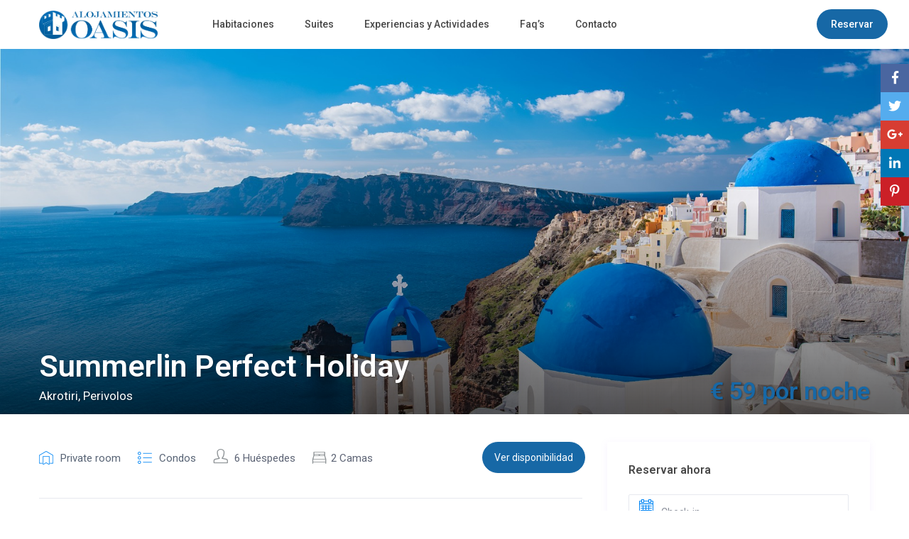

--- FILE ---
content_type: text/html; charset=UTF-8
request_url: https://www.mariantoniahotel.com/properties/summerlin-cabin-perfect-holiday
body_size: 42674
content:
<!DOCTYPE html>
<html lang="es">
    <head>
        <meta charset="UTF-8" />
        <meta name="viewport" content="width=device-width, initial-scale=1,user-scalable=no">
        <link rel="pingback" href="https://www.mariantoniahotel.com/xmlrpc.php" />
		<link href="https://booking.availroom.com/v2/static/css/main.css" rel="stylesheet" />
		<link href="https://booking.availroom.com/widget/static/css/main.css" rel="stylesheet" />
      
	<!-- Global site tag (gtag.js) - Google Analytics -->
<script async src="https://www.googletagmanager.com/gtag/js?id=G-21P20DH3V1"></script>
<script>
  window.dataLayer = window.dataLayer || [];
  function gtag(){dataLayer.push(arguments);}
  gtag('js', new Date());

  gtag('config', 'G-21P20DH3V1');
</script>

<script>
(function(h,e,a,t,m,p) {
m=e.createElement(a);m.async=!0;m.src=t;
p=e.getElementsByTagName(a)[0];p.parentNode.insertBefore(m,p);
})(window,document,'script','https://u.heatmap.it/log.js');
</script>

        <meta name='robots' content='index, follow, max-image-preview:large, max-snippet:-1, max-video-preview:-1' />

	<!-- This site is optimized with the Yoast SEO plugin v20.0 - https://yoast.com/wordpress/plugins/seo/ -->
	<title>Summerlin Perfect Holiday - Hotel Mariantonia</title>
	<link rel="canonical" href="https://www.mariantoniahotel.com/properties/summerlin-cabin-perfect-holiday" />
	<meta property="og:locale" content="es_ES" />
	<meta property="og:type" content="article" />
	<meta property="og:title" content="Summerlin Perfect Holiday - Hotel Mariantonia" />
	<meta property="og:description" content="Spectacular Condo In Summerlin! View of Spring Mountains and Charleston Peak!!! 1 Bedrooms, Private Bathroom and a Queen Size Vertical Wall Bed. Fireplace, Kitchen, Dishwasher and Microwave , Open And Spacious Floorplan! Great Summerlin Location! The Spring Mountains are a sky island ecosystem. With an area of about 860 square miles (2,200 km2), and a ..." />
	<meta property="og:url" content="https://www.mariantoniahotel.com/properties/summerlin-cabin-perfect-holiday" />
	<meta property="og:site_name" content="Hotel Mariantonia" />
	<meta property="og:image" content="https://www.mariantoniahotel.com/wp-content/uploads/2018/05/santorini-4-2.jpg" />
	<meta property="og:image:width" content="1920" />
	<meta property="og:image:height" content="1258" />
	<meta property="og:image:type" content="image/jpeg" />
	<meta name="twitter:card" content="summary_large_image" />
	<meta name="twitter:label1" content="Tiempo de lectura" />
	<meta name="twitter:data1" content="1 minuto" />
	<script type="application/ld+json" class="yoast-schema-graph">{"@context":"https://schema.org","@graph":[{"@type":"WebPage","@id":"https://www.mariantoniahotel.com/properties/summerlin-cabin-perfect-holiday","url":"https://www.mariantoniahotel.com/properties/summerlin-cabin-perfect-holiday","name":"Summerlin Perfect Holiday - Hotel Mariantonia","isPartOf":{"@id":"https://www.mariantoniahotel.com/#website"},"primaryImageOfPage":{"@id":"https://www.mariantoniahotel.com/properties/summerlin-cabin-perfect-holiday#primaryimage"},"image":{"@id":"https://www.mariantoniahotel.com/properties/summerlin-cabin-perfect-holiday#primaryimage"},"thumbnailUrl":"https://www.mariantoniahotel.com/wp-content/uploads/2018/05/santorini-4-2.jpg","datePublished":"2015-04-15T14:27:58+00:00","dateModified":"2015-04-15T14:27:58+00:00","breadcrumb":{"@id":"https://www.mariantoniahotel.com/properties/summerlin-cabin-perfect-holiday#breadcrumb"},"inLanguage":"es","potentialAction":[{"@type":"ReadAction","target":["https://www.mariantoniahotel.com/properties/summerlin-cabin-perfect-holiday"]}]},{"@type":"ImageObject","inLanguage":"es","@id":"https://www.mariantoniahotel.com/properties/summerlin-cabin-perfect-holiday#primaryimage","url":"https://www.mariantoniahotel.com/wp-content/uploads/2018/05/santorini-4-2.jpg","contentUrl":"https://www.mariantoniahotel.com/wp-content/uploads/2018/05/santorini-4-2.jpg","width":1920,"height":1258},{"@type":"BreadcrumbList","@id":"https://www.mariantoniahotel.com/properties/summerlin-cabin-perfect-holiday#breadcrumb","itemListElement":[{"@type":"ListItem","position":1,"name":"Portada","item":"https://www.mariantoniahotel.com/"},{"@type":"ListItem","position":2,"name":"Listings","item":"https://www.mariantoniahotel.com/properties"},{"@type":"ListItem","position":3,"name":"Summerlin Perfect Holiday"}]},{"@type":"WebSite","@id":"https://www.mariantoniahotel.com/#website","url":"https://www.mariantoniahotel.com/","name":"Hotel Mariantonia","description":"Un hotel con encanto muy cerca del mar","potentialAction":[{"@type":"SearchAction","target":{"@type":"EntryPoint","urlTemplate":"https://www.mariantoniahotel.com/?s={search_term_string}"},"query-input":"required name=search_term_string"}],"inLanguage":"es"}]}</script>
	<!-- / Yoast SEO plugin. -->


<link rel='dns-prefetch' href='//www.mariantoniahotel.com' />
<link rel='dns-prefetch' href='//maps-api-ssl.google.com' />
<link rel='dns-prefetch' href='//fonts.googleapis.com' />
<link rel="alternate" type="application/rss+xml" title="Hotel Mariantonia &raquo; Feed" href="https://www.mariantoniahotel.com/feed" />
<link rel="alternate" type="application/rss+xml" title="Hotel Mariantonia &raquo; Feed de los comentarios" href="https://www.mariantoniahotel.com/comments/feed" />
<link rel="alternate" type="application/rss+xml" title="Hotel Mariantonia &raquo; Comentario Summerlin Perfect Holiday del feed" href="https://www.mariantoniahotel.com/properties/summerlin-cabin-perfect-holiday/feed" />
<script type="text/javascript">
window._wpemojiSettings = {"baseUrl":"https:\/\/s.w.org\/images\/core\/emoji\/14.0.0\/72x72\/","ext":".png","svgUrl":"https:\/\/s.w.org\/images\/core\/emoji\/14.0.0\/svg\/","svgExt":".svg","source":{"concatemoji":"https:\/\/www.mariantoniahotel.com\/wp-includes\/js\/wp-emoji-release.min.js?ver=6.1.9"}};
/*! This file is auto-generated */
!function(e,a,t){var n,r,o,i=a.createElement("canvas"),p=i.getContext&&i.getContext("2d");function s(e,t){var a=String.fromCharCode,e=(p.clearRect(0,0,i.width,i.height),p.fillText(a.apply(this,e),0,0),i.toDataURL());return p.clearRect(0,0,i.width,i.height),p.fillText(a.apply(this,t),0,0),e===i.toDataURL()}function c(e){var t=a.createElement("script");t.src=e,t.defer=t.type="text/javascript",a.getElementsByTagName("head")[0].appendChild(t)}for(o=Array("flag","emoji"),t.supports={everything:!0,everythingExceptFlag:!0},r=0;r<o.length;r++)t.supports[o[r]]=function(e){if(p&&p.fillText)switch(p.textBaseline="top",p.font="600 32px Arial",e){case"flag":return s([127987,65039,8205,9895,65039],[127987,65039,8203,9895,65039])?!1:!s([55356,56826,55356,56819],[55356,56826,8203,55356,56819])&&!s([55356,57332,56128,56423,56128,56418,56128,56421,56128,56430,56128,56423,56128,56447],[55356,57332,8203,56128,56423,8203,56128,56418,8203,56128,56421,8203,56128,56430,8203,56128,56423,8203,56128,56447]);case"emoji":return!s([129777,127995,8205,129778,127999],[129777,127995,8203,129778,127999])}return!1}(o[r]),t.supports.everything=t.supports.everything&&t.supports[o[r]],"flag"!==o[r]&&(t.supports.everythingExceptFlag=t.supports.everythingExceptFlag&&t.supports[o[r]]);t.supports.everythingExceptFlag=t.supports.everythingExceptFlag&&!t.supports.flag,t.DOMReady=!1,t.readyCallback=function(){t.DOMReady=!0},t.supports.everything||(n=function(){t.readyCallback()},a.addEventListener?(a.addEventListener("DOMContentLoaded",n,!1),e.addEventListener("load",n,!1)):(e.attachEvent("onload",n),a.attachEvent("onreadystatechange",function(){"complete"===a.readyState&&t.readyCallback()})),(e=t.source||{}).concatemoji?c(e.concatemoji):e.wpemoji&&e.twemoji&&(c(e.twemoji),c(e.wpemoji)))}(window,document,window._wpemojiSettings);
</script>
<style type="text/css">
img.wp-smiley,
img.emoji {
	display: inline !important;
	border: none !important;
	box-shadow: none !important;
	height: 1em !important;
	width: 1em !important;
	margin: 0 0.07em !important;
	vertical-align: -0.1em !important;
	background: none !important;
	padding: 0 !important;
}
</style>
	<link rel='stylesheet' id='wp-block-library-css' href='https://www.mariantoniahotel.com/wp-includes/css/dist/block-library/style.min.css?ver=6.1.9' type='text/css' media='all' />
<link rel='stylesheet' id='wp-components-css' href='https://www.mariantoniahotel.com/wp-includes/css/dist/components/style.min.css?ver=6.1.9' type='text/css' media='all' />
<link rel='stylesheet' id='wp-block-editor-css' href='https://www.mariantoniahotel.com/wp-includes/css/dist/block-editor/style.min.css?ver=6.1.9' type='text/css' media='all' />
<link rel='stylesheet' id='wp-nux-css' href='https://www.mariantoniahotel.com/wp-includes/css/dist/nux/style.min.css?ver=6.1.9' type='text/css' media='all' />
<link rel='stylesheet' id='wp-reusable-blocks-css' href='https://www.mariantoniahotel.com/wp-includes/css/dist/reusable-blocks/style.min.css?ver=6.1.9' type='text/css' media='all' />
<link rel='stylesheet' id='wp-editor-css' href='https://www.mariantoniahotel.com/wp-includes/css/dist/editor/style.min.css?ver=6.1.9' type='text/css' media='all' />
<link rel='stylesheet' id='rentals_gutenberg-cgb-style-css-css' href='https://www.mariantoniahotel.com/wp-content/plugins/rentals-gutenberg/dist/blocks.style.build.css?ver=6.1.9' type='text/css' media='all' />
<link rel='stylesheet' id='classic-theme-styles-css' href='https://www.mariantoniahotel.com/wp-includes/css/classic-themes.min.css?ver=1' type='text/css' media='all' />
<style id='global-styles-inline-css' type='text/css'>
body{--wp--preset--color--black: #000000;--wp--preset--color--cyan-bluish-gray: #abb8c3;--wp--preset--color--white: #ffffff;--wp--preset--color--pale-pink: #f78da7;--wp--preset--color--vivid-red: #cf2e2e;--wp--preset--color--luminous-vivid-orange: #ff6900;--wp--preset--color--luminous-vivid-amber: #fcb900;--wp--preset--color--light-green-cyan: #7bdcb5;--wp--preset--color--vivid-green-cyan: #00d084;--wp--preset--color--pale-cyan-blue: #8ed1fc;--wp--preset--color--vivid-cyan-blue: #0693e3;--wp--preset--color--vivid-purple: #9b51e0;--wp--preset--gradient--vivid-cyan-blue-to-vivid-purple: linear-gradient(135deg,rgba(6,147,227,1) 0%,rgb(155,81,224) 100%);--wp--preset--gradient--light-green-cyan-to-vivid-green-cyan: linear-gradient(135deg,rgb(122,220,180) 0%,rgb(0,208,130) 100%);--wp--preset--gradient--luminous-vivid-amber-to-luminous-vivid-orange: linear-gradient(135deg,rgba(252,185,0,1) 0%,rgba(255,105,0,1) 100%);--wp--preset--gradient--luminous-vivid-orange-to-vivid-red: linear-gradient(135deg,rgba(255,105,0,1) 0%,rgb(207,46,46) 100%);--wp--preset--gradient--very-light-gray-to-cyan-bluish-gray: linear-gradient(135deg,rgb(238,238,238) 0%,rgb(169,184,195) 100%);--wp--preset--gradient--cool-to-warm-spectrum: linear-gradient(135deg,rgb(74,234,220) 0%,rgb(151,120,209) 20%,rgb(207,42,186) 40%,rgb(238,44,130) 60%,rgb(251,105,98) 80%,rgb(254,248,76) 100%);--wp--preset--gradient--blush-light-purple: linear-gradient(135deg,rgb(255,206,236) 0%,rgb(152,150,240) 100%);--wp--preset--gradient--blush-bordeaux: linear-gradient(135deg,rgb(254,205,165) 0%,rgb(254,45,45) 50%,rgb(107,0,62) 100%);--wp--preset--gradient--luminous-dusk: linear-gradient(135deg,rgb(255,203,112) 0%,rgb(199,81,192) 50%,rgb(65,88,208) 100%);--wp--preset--gradient--pale-ocean: linear-gradient(135deg,rgb(255,245,203) 0%,rgb(182,227,212) 50%,rgb(51,167,181) 100%);--wp--preset--gradient--electric-grass: linear-gradient(135deg,rgb(202,248,128) 0%,rgb(113,206,126) 100%);--wp--preset--gradient--midnight: linear-gradient(135deg,rgb(2,3,129) 0%,rgb(40,116,252) 100%);--wp--preset--duotone--dark-grayscale: url('#wp-duotone-dark-grayscale');--wp--preset--duotone--grayscale: url('#wp-duotone-grayscale');--wp--preset--duotone--purple-yellow: url('#wp-duotone-purple-yellow');--wp--preset--duotone--blue-red: url('#wp-duotone-blue-red');--wp--preset--duotone--midnight: url('#wp-duotone-midnight');--wp--preset--duotone--magenta-yellow: url('#wp-duotone-magenta-yellow');--wp--preset--duotone--purple-green: url('#wp-duotone-purple-green');--wp--preset--duotone--blue-orange: url('#wp-duotone-blue-orange');--wp--preset--font-size--small: 13px;--wp--preset--font-size--medium: 20px;--wp--preset--font-size--large: 36px;--wp--preset--font-size--x-large: 42px;--wp--preset--spacing--20: 0.44rem;--wp--preset--spacing--30: 0.67rem;--wp--preset--spacing--40: 1rem;--wp--preset--spacing--50: 1.5rem;--wp--preset--spacing--60: 2.25rem;--wp--preset--spacing--70: 3.38rem;--wp--preset--spacing--80: 5.06rem;}:where(.is-layout-flex){gap: 0.5em;}body .is-layout-flow > .alignleft{float: left;margin-inline-start: 0;margin-inline-end: 2em;}body .is-layout-flow > .alignright{float: right;margin-inline-start: 2em;margin-inline-end: 0;}body .is-layout-flow > .aligncenter{margin-left: auto !important;margin-right: auto !important;}body .is-layout-constrained > .alignleft{float: left;margin-inline-start: 0;margin-inline-end: 2em;}body .is-layout-constrained > .alignright{float: right;margin-inline-start: 2em;margin-inline-end: 0;}body .is-layout-constrained > .aligncenter{margin-left: auto !important;margin-right: auto !important;}body .is-layout-constrained > :where(:not(.alignleft):not(.alignright):not(.alignfull)){max-width: var(--wp--style--global--content-size);margin-left: auto !important;margin-right: auto !important;}body .is-layout-constrained > .alignwide{max-width: var(--wp--style--global--wide-size);}body .is-layout-flex{display: flex;}body .is-layout-flex{flex-wrap: wrap;align-items: center;}body .is-layout-flex > *{margin: 0;}:where(.wp-block-columns.is-layout-flex){gap: 2em;}.has-black-color{color: var(--wp--preset--color--black) !important;}.has-cyan-bluish-gray-color{color: var(--wp--preset--color--cyan-bluish-gray) !important;}.has-white-color{color: var(--wp--preset--color--white) !important;}.has-pale-pink-color{color: var(--wp--preset--color--pale-pink) !important;}.has-vivid-red-color{color: var(--wp--preset--color--vivid-red) !important;}.has-luminous-vivid-orange-color{color: var(--wp--preset--color--luminous-vivid-orange) !important;}.has-luminous-vivid-amber-color{color: var(--wp--preset--color--luminous-vivid-amber) !important;}.has-light-green-cyan-color{color: var(--wp--preset--color--light-green-cyan) !important;}.has-vivid-green-cyan-color{color: var(--wp--preset--color--vivid-green-cyan) !important;}.has-pale-cyan-blue-color{color: var(--wp--preset--color--pale-cyan-blue) !important;}.has-vivid-cyan-blue-color{color: var(--wp--preset--color--vivid-cyan-blue) !important;}.has-vivid-purple-color{color: var(--wp--preset--color--vivid-purple) !important;}.has-black-background-color{background-color: var(--wp--preset--color--black) !important;}.has-cyan-bluish-gray-background-color{background-color: var(--wp--preset--color--cyan-bluish-gray) !important;}.has-white-background-color{background-color: var(--wp--preset--color--white) !important;}.has-pale-pink-background-color{background-color: var(--wp--preset--color--pale-pink) !important;}.has-vivid-red-background-color{background-color: var(--wp--preset--color--vivid-red) !important;}.has-luminous-vivid-orange-background-color{background-color: var(--wp--preset--color--luminous-vivid-orange) !important;}.has-luminous-vivid-amber-background-color{background-color: var(--wp--preset--color--luminous-vivid-amber) !important;}.has-light-green-cyan-background-color{background-color: var(--wp--preset--color--light-green-cyan) !important;}.has-vivid-green-cyan-background-color{background-color: var(--wp--preset--color--vivid-green-cyan) !important;}.has-pale-cyan-blue-background-color{background-color: var(--wp--preset--color--pale-cyan-blue) !important;}.has-vivid-cyan-blue-background-color{background-color: var(--wp--preset--color--vivid-cyan-blue) !important;}.has-vivid-purple-background-color{background-color: var(--wp--preset--color--vivid-purple) !important;}.has-black-border-color{border-color: var(--wp--preset--color--black) !important;}.has-cyan-bluish-gray-border-color{border-color: var(--wp--preset--color--cyan-bluish-gray) !important;}.has-white-border-color{border-color: var(--wp--preset--color--white) !important;}.has-pale-pink-border-color{border-color: var(--wp--preset--color--pale-pink) !important;}.has-vivid-red-border-color{border-color: var(--wp--preset--color--vivid-red) !important;}.has-luminous-vivid-orange-border-color{border-color: var(--wp--preset--color--luminous-vivid-orange) !important;}.has-luminous-vivid-amber-border-color{border-color: var(--wp--preset--color--luminous-vivid-amber) !important;}.has-light-green-cyan-border-color{border-color: var(--wp--preset--color--light-green-cyan) !important;}.has-vivid-green-cyan-border-color{border-color: var(--wp--preset--color--vivid-green-cyan) !important;}.has-pale-cyan-blue-border-color{border-color: var(--wp--preset--color--pale-cyan-blue) !important;}.has-vivid-cyan-blue-border-color{border-color: var(--wp--preset--color--vivid-cyan-blue) !important;}.has-vivid-purple-border-color{border-color: var(--wp--preset--color--vivid-purple) !important;}.has-vivid-cyan-blue-to-vivid-purple-gradient-background{background: var(--wp--preset--gradient--vivid-cyan-blue-to-vivid-purple) !important;}.has-light-green-cyan-to-vivid-green-cyan-gradient-background{background: var(--wp--preset--gradient--light-green-cyan-to-vivid-green-cyan) !important;}.has-luminous-vivid-amber-to-luminous-vivid-orange-gradient-background{background: var(--wp--preset--gradient--luminous-vivid-amber-to-luminous-vivid-orange) !important;}.has-luminous-vivid-orange-to-vivid-red-gradient-background{background: var(--wp--preset--gradient--luminous-vivid-orange-to-vivid-red) !important;}.has-very-light-gray-to-cyan-bluish-gray-gradient-background{background: var(--wp--preset--gradient--very-light-gray-to-cyan-bluish-gray) !important;}.has-cool-to-warm-spectrum-gradient-background{background: var(--wp--preset--gradient--cool-to-warm-spectrum) !important;}.has-blush-light-purple-gradient-background{background: var(--wp--preset--gradient--blush-light-purple) !important;}.has-blush-bordeaux-gradient-background{background: var(--wp--preset--gradient--blush-bordeaux) !important;}.has-luminous-dusk-gradient-background{background: var(--wp--preset--gradient--luminous-dusk) !important;}.has-pale-ocean-gradient-background{background: var(--wp--preset--gradient--pale-ocean) !important;}.has-electric-grass-gradient-background{background: var(--wp--preset--gradient--electric-grass) !important;}.has-midnight-gradient-background{background: var(--wp--preset--gradient--midnight) !important;}.has-small-font-size{font-size: var(--wp--preset--font-size--small) !important;}.has-medium-font-size{font-size: var(--wp--preset--font-size--medium) !important;}.has-large-font-size{font-size: var(--wp--preset--font-size--large) !important;}.has-x-large-font-size{font-size: var(--wp--preset--font-size--x-large) !important;}
.wp-block-navigation a:where(:not(.wp-element-button)){color: inherit;}
:where(.wp-block-columns.is-layout-flex){gap: 2em;}
.wp-block-pullquote{font-size: 1.5em;line-height: 1.6;}
</style>
<link rel='stylesheet' id='bootstrap-css' href='https://www.mariantoniahotel.com/wp-content/themes/wprentals/css/bootstrap.css?ver=1.0' type='text/css' media='all' />
<link rel='stylesheet' id='bootstrap-theme-css' href='https://www.mariantoniahotel.com/wp-content/themes/wprentals/css/bootstrap-theme.css?ver=1.0' type='text/css' media='all' />
<link rel='stylesheet' id='wpestate_style-css' href='https://www.mariantoniahotel.com/wp-content/themes/wprentals/style.css?ver=all' type='text/css' media='all' />
<link rel='stylesheet' id='wpestate-child-style-css' href='https://www.mariantoniahotel.com/wp-content/themes/wprentals-child-po/style.css?ver=1.00' type='text/css' media='all' />
<link rel='stylesheet' id='wpestate_media-css' href='https://www.mariantoniahotel.com/wp-content/themes/wprentals/css/my_media.css?ver=1.0' type='text/css' media='all' />
<link rel='stylesheet' id='jquery-ui.min-css' href='https://www.mariantoniahotel.com/wp-content/themes/wprentals/css/jquery-ui.min.css?ver=6.1.9' type='text/css' media='all' />
<link rel='stylesheet' id='daterangepicker-css' href='https://www.mariantoniahotel.com/wp-content/themes/wprentals/css/daterangepicker.css?ver=6.1.9' type='text/css' media='all' />
<link rel='stylesheet' id='jquery.fancybox-css' href='https://www.mariantoniahotel.com/wp-content/themes/wprentals/css/jquery.fancybox.css?ver=1.0' type='text/css' media='all' />
<link rel='stylesheet' id='wpestate-roboto-css' href='https://fonts.googleapis.com/css?family=Roboto%3A300%2C400%2C500%2C600%2C700%2C900&#038;display=swap&#038;subset=latin-ext&#038;ver=6.1.9' type='text/css' media='all' />
<link rel='stylesheet' id='fontello-css' href='https://www.mariantoniahotel.com/wp-content/themes/wprentals/css/fontello.css?ver=6.1.9' type='text/css' media='all' />
<link rel='stylesheet' id='font-awesome.min-css' href='https://www.mariantoniahotel.com/wp-content/themes/wprentals/css/fontawesome/css/font-awesome.min.css?ver=6.1.9' type='text/css' media='all' />
<link rel='stylesheet' id='font-awesome5.min-css' href='https://www.mariantoniahotel.com/wp-content/themes/wprentals/css/fontawesome/all.css?ver=6.1.9' type='text/css' media='all' />
<link rel='stylesheet' id='bsf-Defaults-css' href='https://www.mariantoniahotel.com/wp-content/uploads/smile_fonts/Defaults/Defaults.css?ver=3.19.12' type='text/css' media='all' />
<script type='text/javascript' src='https://www.mariantoniahotel.com/wp-includes/js/jquery/jquery.min.js?ver=3.6.1' id='jquery-core-js'></script>
<script type='text/javascript' src='https://www.mariantoniahotel.com/wp-includes/js/jquery/jquery-migrate.min.js?ver=3.3.2' id='jquery-migrate-js'></script>
<script type='text/javascript' src='https://www.mariantoniahotel.com/wp-content/themes/wprentals/js/modernizr.custom.62456.js?ver=1.0' id='modernizr-js'></script>
<script type='text/javascript' src='https://maps-api-ssl.google.com/maps/api/js?v=quarterly&#038;libraries=places&#038;language=en&#038;key&#038;ver=1.0' id='wpestate_googlemap-js'></script>
<link rel="https://api.w.org/" href="https://www.mariantoniahotel.com/wp-json/" /><link rel="EditURI" type="application/rsd+xml" title="RSD" href="https://www.mariantoniahotel.com/xmlrpc.php?rsd" />
<link rel="wlwmanifest" type="application/wlwmanifest+xml" href="https://www.mariantoniahotel.com/wp-includes/wlwmanifest.xml" />
<meta name="generator" content="WordPress 6.1.9" />
<link rel='shortlink' href='https://www.mariantoniahotel.com/?p=124' />
<link rel="alternate" type="application/json+oembed" href="https://www.mariantoniahotel.com/wp-json/oembed/1.0/embed?url=https%3A%2F%2Fwww.mariantoniahotel.com%2Fproperties%2Fsummerlin-cabin-perfect-holiday" />
<link rel="alternate" type="text/xml+oembed" href="https://www.mariantoniahotel.com/wp-json/oembed/1.0/embed?url=https%3A%2F%2Fwww.mariantoniahotel.com%2Fproperties%2Fsummerlin-cabin-perfect-holiday&#038;format=xml" />

        

        <meta property="og:image" content="https://www.mariantoniahotel.com/wp-content/uploads/2018/05/santorini-4-2.jpg"/>
        <meta property="og:image:secure_url" content="https://www.mariantoniahotel.com/wp-content/uploads/2018/05/santorini-4-2.jpg" />
        <meta property="og:description"  content=" Spectacular Condo In Summerlin! View of Spring Mountains and Charleston Peak!!! 1 Bedrooms, Private Bathroom and a Queen Size Vertical Wall Bed. Fireplace, Kitchen, Dishwasher and Microwave , Open And Spacious Floorplan! Great Summerlin Location!

The Spring Mountains are a sky island ecosystem. With an area of about 860 square miles (2,200 km2), and a vertical range of nearly 2 miles (3.2 km), the mountains encompass a wide variety of habitats, and the biological diversity is probably greater than anywhere else in Nevada. 37 species of trees are known (more than any other Nevadan range), and 600 species of vascular plants have been reported from the Red Rock Canyon National Conservation Area alone." />
    <style type='text/css'>
    #search_wrapper {
        bottom:10%;

    }
    #search_wrapper.search_wr_oldtype {
        height: 71px;
    }



.listing_detail svg image, 
.listing_detail svg path,
.wpestate_elementor_tabs li:hover svg path,
.listing_detail  svg,
.property_features_svg_icon{
  fill: #1768a6;
}

.similar_listings_wrapper{
    background:transparent;
}

.listing_type_3 .listing_main_image_price, .listing_type_1 .listing_main_image_price,
.owner_area_wrapper_sidebar,
.listing_type_1 .listing_main_image_price,
.owner-page-wrapper{
    background-image:none;
}

.property_header2 .property_categs .check_avalability:hover,
.listing_type_1 .check_avalability{
    background-color:transparent!important;
}

form.woocommerce-checkout,
.woocommerce-error, .woocommerce-info, .woocommerce-message{
    border-top-color:  #1768a6;
}

#form_submit_1,
#booking_form_mobile_close,
.vc_button.wpb_btn-info,
.contact_owner_reservation,
.full_invoice_reminder,
.search_dashborad_header .wpb_btn-info.wpb_btn-small.wpestate_vc_button.vc_button,
.search_dashborad_header .wpestate_vc_button,
#submit_mess_front,
.modal-content #wp-forgot-but_mod,
#imagelist .uploaded_images i,
#aaiu-uploader,
#send_sms_pin,
#validate_phone,
.user_dashboard_panel_guide .active:after,
.user_dashboard_panel_guide .guide_past:before,
.user_dashboard_panel_guide .guide_past:after,
.mess_send_reply_button,
#change_pass,
#update_profile,
#book_dates,
#edit_prop_ammenities,
#edit_calendar,
#edit_prop_locations,
#google_capture,
#edit_prop_details,
#edit_prop_image,
#edit_prop_price,
#edit_prop_1,
#set_price_dates,
#agent_submit_contact,
.listing_type_3 .listing_main_image_price, .listing_type_1 .listing_main_image_price,
.property_unit_v3 .price_unit,
.property_unit_v2 .icon-fav.icon-fav-on:after,
.status_verified,
.property_status,
.user_mobile_menu_list li:hover, .mobilex-menu li:hover,
.double-bounce1, .double-bounce2,
.unread_mess_wrap_menu,
#view_profile,
.wprentals_status_pending .wprentals_status_circle,
.listing-hover,
.menu_label,
.wpestream_cart_counter_header_mobile{
    background-color: #1768a6;
}

.widget-container .wp-block-search__button,
.advanced_search_submit_button,
.check_avalability,
.return_woo_button,
.wpestate_header_view_checkout,
.wpestate_header_view_cart,
#submit_booking_front_instant,
#submit_booking_front,
#submit_booking_front_link,
#advanced_submit_widget,
#advanced_submit_2_mobile,
#advanced_submit_2,
#advanced_submit_3,
#submit_action {
    background: linear-gradient(90deg, #1768a6 50%, #1768a6 100%);
}

.woocommerce #respond input#submit,
.woocommerce a.button,
.woocommerce button.button,
.woocommerce input.button,
.woocommerce #respond input#submit.alt,
.woocommerce a.button.alt,
.woocommerce button.button.alt,
.woocommerce input.button.alt,
.wpestream_cart_counter_header,
.user_loged .wpestream_cart_counter_header,
.img_listings_overlay:hover,
.panel-title-arrow,
.owner_area_wrapper_sidebar,
.listing_type_1 .listing_main_image_price,
.property_listing .tooltip-inner,
.pack-info .tooltip-inner,
.pack-unit .tooltip-inner,
.adv-2-header,
.check_avalability:hover,
.owner-page-wrapper,
.calendar-legend-reserved,
.featured_div,
.wpestate_tour .ui-tabs .ui-tabs-nav li.ui-tabs-active,
.ll-skin-melon td .ui-state-active,
.ll-skin-melon td .ui-state-hover,
.price-day,
.calendar-legend-reserved,
.calendar-reserved,
#slider_price_mobile .ui-widget-header,
#slider_price_sh .ui-widget-header,
#slider_price .ui-widget-header,
#slider_price_widget .ui-widget-header,
.slider_control_left,
.slider_control_right,
.wpestate_accordion_tab .ui-state-active,
.wpestate_accordion_tab .ui-state-active ,
.wpestate_accordion_tab .ui-state-active,
.wpestate_tabs .ui-tabs .ui-tabs-nav li.ui-tabs-active,
.wpestate_progress_bar.vc_progress_bar .vc_single_bar.bar_blue .vc_bar,
.wpestate_posts_grid.wpb_teaser_grid .categories_filter li,
.wpestate_posts_grid.wpb_categories_filter li,
.featured_second_line,
.presenttw,
#colophon .social_sidebar_internal a:hover,
#primary .social_sidebar_internal a:hover ,
.comment-form #submit,
.property_menu_item i:hover,
.ball-pulse > div ,
.icon-fav-on-remove,
.share_unit,
#adv-search-header-mobile,
.red,
.pack-info .tooltip-inner,
.pack-unit .tooltip-inner,
.user_mobile_menu_list li:hover,
#wpestate_slider_radius .ui-widget-header,
.ui-widget-content .ui-state-hover,
.ui-widget-header .ui-state-hover,
.ui-state-focus,
.ui-widget-content .ui-state-focus,
.ui-widget-header .ui-state-focus,
#wp-submit-register,
#wp-forgot-but,
#wp-login-but,
.comment-form #submit,
#wp-forgot-but_shortcode,
#wp-login-but-wd,
#wp-submit-register_wd,
#advanced_submit_shorcode,
.action1_booking,
.generate_invoice,
#add_inv_expenses,
#add_inv_discount,
#wp-submit-register_wd_mobile,
#wp-forgot-but_mobile,
#wp-login-but-wd-mobile,
#book_dates,
#allinone_set_custom,
#submit_mess_front,
.modal-content #wp-login-but,
#wp-login-but_sh,
#wp-submit-register_sh,
#user-id-uploader,
#per_hour_ok,
.fc-event,
.fc-event-dot,.ui-datepicker-calendar .calendar-reserved, 
.ui-datepicker-calendar .calendar-reserved, 
.user_dashboard_panel .calendar-reserved,
.daterangepicker td.off.end-date,
.daterangepicker td.off.start-date,
.daterangepicker td.active,
.daterangepicker td.active:hover,
.wpestate_booking_class.off.disabled.calendar-reserved,
.calendar-reserved,
.openstreet_price_marker_on_click_parent .wpestate_marker,
.wpestate_marker.openstreet_price_marker_on_click,
.hover_z_pin,
.rentals_reservation{
    background-color: #1768a6!important;
}

.calendar_pad.allinone_internal_booking .rentals_reservation:before{
    border-top: 13px solid #1768a6!important;    
}

.openstreet_price_marker_on_click_parent .wpestate_marker:before, 
.wpestate_marker.openstreet_price_marker_on_click:before,
.hover_z_pin:before{
    border-top: 6px solid #1768a6!important;
}

.daterangepicker td.in-range{
   background-color: #1768a61a;
}

.showcoupon,
.search_wr_type3 .col-md-6.property_price label,
.property_header2 .property_categs .check_avalability:hover,
.pack-name,.user_dashboard_links a:hover i,
.property_ratings_agent i,
.prop_pricex,
.wpestate_recent_tweets .item:after,
.panel-title:hover,
.blog_featured.type_1_class:hover .blog-title-link, .places_wrapper.type_1_class:hover .featured_listing_title, .featured_property .property_listing:hover .featured_listing_title,
.signuplink:hover,.category_details_wrapper a:hover ,
.agent-flex:hover .agent-title-link,
.property_flex:hover .listing_title_unit,
#amount_wd,
#amount,
#amount_sh,
.more_list:hover,
.single-content p a:hover,
#contact_me_long_owner:hover, #contact_me_long:hover,
#view_more_desc,
input[type="checkbox"]:checked:before,
.user_dashboard_panel_guide .active,
.hover_type_4 .signuplink:hover,
.hover_type_3 .signuplink:hover,
#amount_mobile,
#colophon .subfooter_menu a:hover,
 .wpestate_properties_slider_v1_title a:hover,
.featured_property.type_1_class .property_listing:hover .featured_listing_title,
.featured_property.featured_agent_type2:hover .featured_listing_title{
    color: #1768a6!important;
}

#submit_action:hover,
.property_ratings_agent .owner_total_reviews,
.property_ratings_agent i,.property_menu_item_title,
.owner_contact_details .property_menu_item,
.owner_contact_details .property_menu_item a,
.featured_property .property_listing:hover .featured_listing_title{
    color: #fff!important;
}

.wprentals_status_pending,
.user_dashboard_links a:hover,
.user_dashboard_links .user_tab_active,
.property_unit_v1 .price_unit,
.mobile-trigger-user:hover i, .mobile-trigger:hover i,
.carousel-control-theme-prev:hover, .carousel-control-theme-next:hover,
.hover_price,
#user_terms_register_topbar_link:hover,
#amount_mobile,
#amount_sh,
#amount_wd,
#amount,
.front_plan_row:hover,
.delete_search:hover,
.wpestate_posts_grid .vc_read_more,
.featured_article:hover h2 a,
.featured_article:hover .featured_article_right,
.user_dashboard_listed a,
.pack-listing-title,
.user_dashboard_links .user_tab_active i,
.idx-price,
#infobox_title:hover,
.info_details a:hover,
.contact_info_details h2,
#colophon .widget-container li:hover:before,
#colophon .widget-container li:hover,
#colophon .widget-container li:hover a,
.compare_item_head .property_price,
.adv_extended_options_text:hover,
#adv_extended_options_show_filters,
.show_filters,
.adv_extended_options_text,
#showinpage,
#contactinfobox,
.company_headline a:hover i,
#primary .contact_sidebar_wrap p:hover a,
#colophon .contact_sidebar_wrap p:hover a,
.twitter_wrapper a,
.twitter_time,
.wpestate_recent_tweets .item:after,
.widget_nav_menu .sub-menu li:hover a,
.widget_nav_menu  .sub-menu li:hover,
.top_bar .social_sidebar_internal a:hover,
.agent_unit_social_single a:hover,
.price_area,
i.checkon,
.listing_main_image_price ,
.meta-info a:hover,
.blog_unit_back:hover .blog-title-link,
#colophon .category_name a:hover,
.share_unit a:hover,
.share_list,
.listing_unit_price_wrapper,
.property_listing:hover .listing_title_unit,
.icon_selected,
#grid_view:hover,
#list_view:hover,
#user_menu_open  > a:hover i,
#user_menu_open  > a:focus i,
.menu_user_tools,
.user_menu,
.breadcrumb a:hover,
.breadcrumb .active,
.slider-content .read_more,
.slider-title h2 a:hover,
 a:hover, a:focus,
 .custom_icon_class_icon,
 .property_unit_v3 .property-rating,
 .no_link_details i,
 #infoguest.custom_infobox_icon i,
 #inforoom.custom_infobox_icon i,
 .guest_no_drop:after,
 #start_hour_no_wrapper:after,
 #end_hour_no_wrapper:after,
 .guest_icon .wpestate_guest_no_control_wraper:after,
 .blog_featured.type_1_class .blog-title .featued_article_categories_list a:hover,
 .listing_detail svg image, 
 .listing_detail svg path,
 i.checkon,
 .no_link_details i,
 .icon-fav-on{
    color: #1768a6;
}

.fc-v-event,
.check_avalability{
    border: 1px solid #1768a6!important;
}

.property_flex:hover .blog_unit_back,
.property_flex:hover .property_listing,
.listing_type_1 .check_avalability,
.menu_user_picture,
.scrollon,
#submit_action{
    border-color: #1768a6 ;
}

.share_unit:after{
    border-top: 8px solid  #1768a6;
}

.agentpict{
    border-bottom: 3px solid #1768a6;
}

#adv_extended_options_show_filters,
.show_filters,
.testimonial-image{
    border: 2px solid #1768a6;
}

.user_dashboard_links a:hover i,
.user_dashboard_links a:hover,
.edit_class, .user_dashboard_links .user_tab_active{
    border-left-color: #1768a6;
}

.user_dashboard_panel .form-control:focus{
    border-left:3px solid #1768a6;
}

blockquote{
    border-left:5px solid #1768a6;
}

.wpestate_tabs .ui-widget-header {
   border-bottom: 2px solid #1768a6;
}


.calendar-free.calendar_pad.has_future.end_reservation.end_allinone_internal_booking {
    background: -moz-linear-gradient(-45deg, #1768a6 0%, #1768a6 49%, #ffffff 50%, #ffffff 100%);
    background: -webkit-gradient(linear, left top, right bottom, color-stop(0%,#1768a6), color-stop(49%,#1768a6), color-stop(50%,#ffffff), color-stop(100%,#ffffff));
    background: -webkit-linear-gradient(-45deg, #1768a6 0%,#1768a6 49%,#ffffff 50%,#ffffff 100%);
    background: -o-linear-gradient(-45deg, #1768a6 0%,#1768a6 49%,#ffffff 50%,#ffffff 100%);
    background: -ms-linear-gradient(-45deg, #1768a6 0%,#1768a6 49%,#ffffff 50%,#ffffff 100%);
    background: linear-gradient(125deg, #1768a6 0%,#1768a6 49%,#ffffff 50%,#ffffff 100%);
}

.calendar-reserved.start_reservation.allinone_internal_booking {
    background: -moz-linear-gradient(-45deg, #ffffff 0%, #ffffff 50%, #1768a6 51%, #1768a6 100%);
    background: -webkit-gradient(linear, left top, right bottom, color-stop(0%,#ffffff), color-stop(50%,#ffffff), color-stop(51%,#1768a6), color-stop(100%,#1768a6));
    background: -webkit-linear-gradient(-45deg, #ffffff 0%,#ffffff 50%,#1768a6 51%,#1768a6 100%);
    background: -o-linear-gradient(-45deg, #ffffff 0%,#ffffff 50%,#1768a6 51%,#1768a6 100%);
    background: -ms-linear-gradient(-45deg, #ffffff 0%,#ffffff 50%,#1768a6 51%,#1768a6 100%);
    background: linear-gradient(125deg, #ffffff 0%,#ffffff 50%,#1768a6 51%,#1768a6 100%);
}

.booking-calendar-wrapper-in .end_reservation,
.ll-skin-melon .ui-datepicker td.freetobook.end_reservation{
    background: -moz-linear-gradient(-45deg,  #1768a6 0%, #1768a6 49%, #ffffff 50%, #ffffff 100%); /* FF3.6+ */
    background: -webkit-gradient(linear, left top, right bottom, color-stop(0%,#1768a6), color-stop(49%,#1768a6), color-stop(50%,#ffffff), color-stop(100%,#ffffff)); /* Chrome,Safari4+ */
    background: -webkit-linear-gradient(-45deg,  #1768a6 0%,#1768a6 49%,#ffffff 50%,#ffffff 100%); /* Chrome10+,Safari5.1+ */
    background: -o-linear-gradient(-45deg,  #1768a6 0%,#1768a6 49%,#ffffff 50%,#ffffff 100%); /* Opera 11.10+ */
    background: -ms-linear-gradient(-45deg,  #1768a6 0%,#1768a6 49%,#ffffff 50%,#ffffff 100%); /* IE10+ */
    background: linear-gradient(135deg,  #1768a6 0%,#1768a6 49%,#ffffff 50%,#ffffff 100%); /* W3C */
 }

.calendar-reserved.start_reservation.calendar_pad.allinone_external_booking{
    background: -moz-linear-gradient(-45deg,  #1163a7 0%, #1163a7 49%, #ffffff 50%, #ffffff 100%); /* FF3.6+ */
    background: -webkit-gradient(linear, left top, right bottom, color-stop(0%,#1163a7), color-stop(49%,#1768a6), color-stop(50%,#ffffff), color-stop(100%,#ffffff)); /* Chrome,Safari4+ */
    background: -webkit-linear-gradient(-45deg,  #1163a7 0%,#1163a7 49%,#ffffff 50%,#ffffff 100%); /* Chrome10+,Safari5.1+ */
    background: -o-linear-gradient(-45deg,  #1163a7 0%,#1163a7 49%,#ffffff 50%,#ffffff 100%); /* Opera 11.10+ */
    background: -ms-linear-gradient(-45deg,  #1163a7 0%,#1163a7 49%,#ffffff 50%,#ffffff 100%); /* IE10+ */
    background: linear-gradient(135deg,  #1163a7 0%,#1163a7 49%,#ffffff 50%,#ffffff 100%); /* W3C */
}

.calendar-free.calendar_pad.has_future.end_reservation.end_allinone_external_booking{
  background: -moz-linear-gradient(-45deg, #1163a7 0%, #1163a7 49%, #ffffff 50%, #ffffff 100%);
    background: -webkit-gradient(linear, left top, right bottom, color-stop(0%,#1163a7), color-stop(49%,#1163a7), color-stop(50%,#ffffff), color-stop(100%,#ffffff));
    background: -webkit-linear-gradient(-45deg, #1163a7 0%,#1163a7 49%,#ffffff 50%,#ffffff 100%);
    background: -o-linear-gradient(-45deg, #1163a7 0%,#1163a7 49%,#ffffff 50%,#ffffff 100%);
    background: -ms-linear-gradient(-45deg, #1163a7 0%,#1163a7 49%,#ffffff 50%,#ffffff 100%);
    background: linear-gradient(125deg, #1163a7 0%,#1163a7 49%,#ffffff 50%,#ffffff 100%);
}

.calendar-reserved.start_reservation.calendar_pad.allinone_external_booking{
     background: -moz-linear-gradient(-45deg, #ffffff 0%, #ffffff 50%, #1163a7 51%, #1163a7 100%);
    background: -webkit-gradient(linear, left top, right bottom, color-stop(0%,#ffffff), color-stop(50%,#ffffff), color-stop(51%,#1163a7), color-stop(100%,#1163a7));
    background: -webkit-linear-gradient(-45deg, #ffffff 0%,#ffffff 50%,#1163a7 51%,#1163a7 100%);
    background: -o-linear-gradient(-45deg, #ffffff 0%,#ffffff 50%,#1163a7 51%,#1163a7 100%);
    background: -ms-linear-gradient(-45deg, #ffffff 0%,#ffffff 50%,#1163a7 51%,#1163a7 100%);
    background: linear-gradient(125deg, #ffffff 0%,#ffffff 50%,#1163a7 51%,#1163a7 100%);
}

.external_reservation,
.slider_control_right:hover, 
.slider_control_left:hover,
.calendar-reserved.calendar_pad.has_future.allinone_external_booking{
    background-color: #1163a7!important;
}
.external_reservation:before{
    border-top: 13px solid #1163a7!important;
}

.all-front-calendars .end_reservation{
   background: -moz-linear-gradient(-45deg,  #1768a6 0%, #1768a6 49%, #edf6f6 50%, #edf6f6 100%); /* FF3.6+ */
    background: -webkit-gradient(linear, left top, right bottom, color-stop(0%,#1768a6), color-stop(49%,#1768a6), color-stop(50%,#edf6f6), color-stop(100%,#ffffff)); /* Chrome,Safari4+ */
    background: -webkit-linear-gradient(-45deg,  #1768a6 0%,#1768a6 49%,#edf6f6 50%,#edf6f6 100%); /* Chrome10+,Safari5.1+ */
    background: -o-linear-gradient(-45deg,  #1768a6 0%,#1768a6 49%,#edf6f6 50%,#edf6f6 100%); /* Opera 11.10+ */
    background: -ms-linear-gradient(-45deg,  #1768a6 0%,#1768a6 49%,#edf6f6 50%,#edf6f6 100%); /* IE10+ */
    background: linear-gradient(135deg,  #1768a6 0%,#1768a6 49%,#edf6f6 50%,#edf6f6 100%); /* W3C */
 }


.ll-skin-melon .ui-datepicker .ui-state-disabled.end_reservation{
    background: -moz-linear-gradient(-45deg,  #1768a6 0%, #1768a6 49%, #F8F8F8 50%, #F8F8F8 100%); /* FF3.6+ */
    background: -webkit-gradient(linear, left top, right bottom, color-stop(0%,#1768a6), color-stop(49%,#1768a6), color-stop(50%,#F8F8F8), color-stop(100%,#F8F8F8)); /* Chrome,Safari4+ */
    background: -webkit-linear-gradient(-45deg,  #1768a6 0%,#1768a6 49%,#F8F8F8 50%,#F8F8F8 100%); /* Chrome10+,Safari5.1+ */
    background: -o-linear-gradient(-45deg,  #1768a6 0%,#1768a6 49%,#F8F8F8 50%,#F8F8F8 100%); /* Opera 11.10+ */
    background: -ms-linear-gradient(-45deg,  #1768a6 0%,#1768a6 49%,#F8F8F8 50%,#F8F8F8 100%); /* IE10+ */
    background: linear-gradient(135deg,  #1768a6 0%,#1768a6 49%,#F8F8F8 50%,#F8F8F8 100%); /* W3C */
}


.booking-calendar-wrapper-in .calendar-reserved.start_reservation ,
.ll-skin-melon .ui-datepicker td.calendar-reserved.start_reservation{
    background: -moz-linear-gradient(-45deg,  #ffffff 0%, #ffffff 50%, #1768a6 51%, #1768a6 100%); /* FF3.6+ */
    background: -webkit-gradient(linear, left top, right bottom, color-stop(0%,#ffffff), color-stop(50%,#ffffff), color-stop(51%,#1768a6), color-stop(100%,#1768a6)); /* Chrome,Safari4+ */
    background: -webkit-linear-gradient(-45deg,  #ffffff 0%,#ffffff 50%,#1768a6 51%,#1768a6 100%); /* Chrome10+,Safari5.1+ */
    background: -o-linear-gradient(-45deg,  #ffffff 0%,#ffffff 50%,#1768a6 51%,#1768a6 100%); /* Opera 11.10+ */
    background: -ms-linear-gradient(-45deg,  #ffffff 0%,#ffffff 50%,#1768a6 51%,#1768a6 100%); /* IE10+ */
    background: linear-gradient(135deg,  #ffffff 0%,#ffffff 50%,#1768a6 51%,#1768a6 100%); /* W3C */
}



.all-front-calendars  .calendar-reserved.start_reservation {
    /*  background: -webkit-gradient(linear, right bottom, left top, color-stop(50%,#1768a6), color-stop(50%,#fff))!important;    */
   background: #fff9f9; /* Old browsers */
    background: url([data-uri]);
    background: -moz-linear-gradient(-45deg,  #edf6f6 0%, #edf6f6 50%, #1768a6 51%, #1768a6 100%); /* FF3.6+ */
    background: -webkit-gradient(linear, left top, right bottom, color-stop(0%,#edf6f6), color-stop(50%,#edf6f6), color-stop(51%,#1768a6), color-stop(100%,#1768a6)); /* Chrome,Safari4+ */
    background: -webkit-linear-gradient(-45deg,  #edf6f6 0%,#edf6f6 50%,#1768a6 51%,#1768a6 100%); /* Chrome10+,Safari5.1+ */
    background: -o-linear-gradient(-45deg,  #edf6f6 0%,#edf6f6 50%,#1768a6 51%,#1768a6 100%); /* Opera 11.10+ */
    background: -ms-linear-gradient(-45deg,  #edf6f6 0%,#edf6f6 50%,#1768a6 51%,#1768a6 100%); /* IE10+ */
    background: linear-gradient(135deg,  #edf6f6 0%,#edf6f6 50%,#1768a6 51%,#1768a6 100%); /* W3C */
    filter: progid:DXImageTransform.Microsoft.gradient( startColorstr=#edf6f6, endColorstr=#1768a6,GradientType=1 ); /* IE6-8 fallback on horizontal gradient */
}


.ll-skin-melon .ui-datepicker .ui-state-disabled.start_reservation{
    /*  background: -webkit-gradient(linear, right bottom, left top, color-stop(50%,#1768a6), color-stop(50%,#fff))!important;    */
   background: #fff9f9; /* Old browsers */
    background: url([data-uri]);
    background: -moz-linear-gradient(-45deg,  #1768a6 0%, #1768a6 50%, #1768a6 51%, #1768a6 100%); /* FF3.6+ */
    background: -webkit-gradient(linear, left top, right bottom, color-stop(0%,#1768a6), color-stop(50%,#1768a6), color-stop(51%,#1768a6), color-stop(100%,#1768a6)); /* Chrome,Safari4+ */
    background: -webkit-linear-gradient(-45deg,  #1768a6 0%,#1768a6 50%,#1768a6 51%,#1768a6 100%); /* Chrome10+,Safari5.1+ */
    background: -o-linear-gradient(-45deg,  #1768a6 0%,#1768a6 50%,#1768a6 51%,#1768a6 100%); /* Opera 11.10+ */
    background: -ms-linear-gradient(-45deg,  #1768a6 0%,#1768a6 50%,#1768a6 51%,#1768a6 100%); /* IE10+ */
    background: linear-gradient(135deg,  #1768a6 0%,#1768a6 50%,#1768a6 51%,#1768a6 100%); /* W3C */
    filter: progid:DXImageTransform.Microsoft.gradient( startColorstr=#ffffff, endColorstr=#1768a6,GradientType=1 ); /* IE6-8 fallback on horizontal gradient */

}

.wpestate_calendar.start_reservation, .wpestate_booking_class.start_reservation{
    background: -webkit-gradient(linear, left top, right bottom, color-stop(0%,#ffffff), color-stop(50%,#ffffff), color-stop(51%,#1768a6), color-stop(100%,#1768a6))!important;
    background: -webkit-linear-gradient(-45deg, #ffffff 0%,#ffffff 50%,#1768a6 51%,#1768a6 100%)!important;
    background: -o-linear-gradient(-45deg, #ffffff 0%,#ffffff 50%,#1768a6 51%,#1768a6 100%)!important;
    background: -ms-linear-gradient(-45deg, #ffffff 0%,#ffffff 50%,#1768a6 51%,#1768a6 100%!important);
    background: linear-gradient(135deg, #ffffff 0%,#ffffff 50%,#1768a6 51%,#1768a6 100%)!important;
}

.wpestate_calendar.end_reservation, .wpestate_booking_class.end_reservation{
    background: -webkit-gradient(linear, left top, right bottom, color-stop(0%, #1768a6), color-stop(49%, #1768a6), color-stop(50%,#ffffff), color-stop(100%,#ffffff));
    background: -webkit-linear-gradient(-45deg, #1768a6 0%, #1768a6 49%,#ffffff 50%,#ffffff 100%);
    background: -o-linear-gradient(-45deg, #1768a6 0%, #1768a6 49%,#ffffff 50%,#ffffff 100%);
    background: -ms-linear-gradient(-45deg, #1768a6 0%, #1768a6 49%,#ffffff 50%,#ffffff 100%);
    background: linear-gradient(135deg, #1768a6 0%, #1768a6 49%,#ffffff 50%,#ffffff 100%);
}

.signuplink:hover,
.signuplink:hover:before,
#topbarregister:before,
#topbarlogin:before,
.rooms_icon:after,
.map_icon:after,
.calendar_icon:after,
#guest_no_drop:after,
#guest_no_shortcode:after,
#guest_no_mobile:after,
#booking_guest_no_wrapper:after,
#guest_no_widget:after,
#guest_no:after,
.types_icon:after,
.actions_icon:after,
.bedrooms_icon:after,
.baths_icon:after{
color:#1768a6;
}
.wide,#google_map_prop_list_sidebar,.content_wrapper,.main_wrapper,.container.wide{background-color: #ffffff;} #colophon {background-color: #1768a6;}#colophon, #colophon a, #colophon li a,.widget-title-footer,
    #colophon .latest_listings .price_unit{color: #e6e4e4;}.sub_footer, .subfooter_menu a, .subfooter_menu li a {color: #e6e4e4!important;}.transparent_header #access .sub-menu .menu li:hover>a:active, .transparent_header #access .sub-menu .menu li:hover>a:focus,.filter_menu li:hover,#access .sub-menu li:hover>a, #access .sub-menu li:hover>a:active, #access .sub-menu li:hover>a:focus,#access ul ul li.wpestate_megamenu_col_1 .megamenu-title:hover a, #access ul ul li.wpestate_megamenu_col_2 .megamenu-title:hover a, #access ul ul li.wpestate_megamenu_col_3 .megamenu-title:hover a, #access ul ul li.wpestate_megamenu_col_4 .megamenu-title:hover a, #access ul ul li.wpestate_megamenu_col_5 .megamenu-title:hover a, #access ul ul li.wpestate_megamenu_col_6 .megamenu-title:hover a,#access .with-megamenu  .sub-menu li:hover>a, #access .with-megamenu  .sub-menu li:hover>a:active, #access .with-megamenu  .sub-menu li:hover>a:focus {color: #1163a7!important;}#access ul ul li.wpestate_megamenu_col_1 a.menu-item-link, #access ul ul li.wpestate_megamenu_col_2 a.menu-item-link, #access ul ul li.wpestate_megamenu_col_3 a.menu-item-link, #access ul ul li.wpestate_megamenu_col_4 a.menu-item-link, #access ul ul li.wpestate_megamenu_col_5 a.menu-item-link, #access ul ul li.wpestate_megamenu_col_6 a.menu-item-link{color:!important;}.social_icons_owner i,
           .owner-image-container,
           .owner_listing_image{
               border-color:#1163a7;
         }
    .comment-form #submit:hover,
    .vc_button.wpb_btn-info:active,
    .vc_button.wpb_btn-info.active,
    .vc_button.wpb_btn-info.disabled,
    .vc_button.wpb_btn-info[disabled],{
        background-color:#1163a7!important;
        border:1px solid #1163a7;
    }

    #wp-login-but_sh:hover,
    #wp-submit-register_sh:hover,
    #agent_submit_contact:hover,
    .advanced_search_submit_button:hover,
    #submit_action:hover,
    #advanced_submit_3:hover,
    #advanced_submit_4:hover,
    .adv_handler:hover,
    #submit_booking_front_instant:hover,
    #submit_booking_front:hover,
    #submit_booking_front_link:hover,
    #advanced_submit_widget:hover,
    #advanced_submit_2_mobile:hover,
    #advanced_submit_2:hover{
        background: linear-gradient(90deg, #1163a7 50%, #1163a7 100%);
    }

    #form_submit_1:hover,
    .contact_owner_reservation:hover,
    .full_invoice_reminder:hover,
    #change_pass:hover,
    #update_profile:hover,
    #view_profile:hover,
    .mess_send_reply_button:hover,
    #set_price_dates:hover,
    .search_dashborad_header .wpb_btn-info.wpb_btn-small.wpestate_vc_button.vc_button:hover,
    .search_dashborad_header .wpestate_vc_button:hover,
    .vc_button.wpb_btn-info:hover{
        background-color:#1163a7;
    }

    #aaiu-uploader:hover,
    #send_sms_pin:hover,
    #validate_phone:hover,
    #edit_prop_image:hover,
    #edit_prop_ammenities:hover,
    #edit_calendar:hover,
    #edit_prop_locations:hover,
    #google_capture:hover,
    #edit_prop_details:hover,
    #edit_prop_image:hover,
    #edit_prop_price:hover,
    #edit_prop_1:hover,
    #wp-submit-register:hover,
    #wp-forgot-but:hover,
    #wp-login-but:hover,
    .comment-form #submit:hover,
    #wp-forgot-but_shortcode:hover,
    #wp-login-but-wd:hover,
    #wp-submit-register_wd:hover,
    #advanced_submit_shorcode:hover,
    #submit_mess_front:hover,
    .modal-content #wp-forgot-but_mod:hover{
        background-color:#1163a7!important;
    }  #access ul.menu >li>a:hover,
            #access > ul > li:hover > a,
            #access .menu li:hover>a:focus,
            #access .menu li:hover>a,
            .hover_type_4  #access .menu > li:hover>a,
            .hover_type_3  #access .menu > li:hover>a,
            .signuplink:hover,
            .customnav #access .menu li:hover>a:active,
             #access .menu li:hover>a:active,
            .customnav #access ul.menu >li>a,
            .customnav #access > ul > li:hover > a,
            .customnav #access .menu li:hover>a:focus,
            .customnav #access .menu li:hover>a,
            .customnav .hover_type_4  #access .menu > li:hover>a,
            .customnav .hover_type_3  #access .menu > li:hover>a,
            .customnav .signuplink:hover, 
            .customnav .menu_username:hover,
            .customnav #topbarlogin:hover:before, 
            .customnav #topbarregister:hover:before, 
            .customnav .signuplink:hover:before{
                color: #ffffff;
        }
        
        .hover_type_3 #access .menu li:hover>a{
            color: #ffffff!important;
        }  #access .current-menu-item >a,
        #access .current-menu-parent>a,
        #access .current-menu-ancestor>a,
        #access .current-menu-item{
        color: #1768a6!important;
    }.transparent_header #access a:hover,
           .transparent_header #access .menu li:hover>a,
           .transparent_header .signuplink:hover, 
           .transparent_header .menu_username:hover,
           .transparent_header #topbarlogin:hover:before, 
           .transparent_header #topbarregister:hover:before, 
           .transparent_header .signuplink:hover:before{
                color: #ffffff;
        }#access .menu li ul li a,#access ul ul a,#access ul ul li.wpestate_megamenu_col_1 a.menu-item-link, #access ul ul li.wpestate_megamenu_col_2 a.menu-item-link, #access ul ul li.wpestate_megamenu_col_3 a.menu-item-link, #access ul ul li.wpestate_megamenu_col_4 a.menu-item-link, #access ul ul li.wpestate_megamenu_col_5 a.menu-item-link, #access ul ul li.wpestate_megamenu_col_6 a.menu-item-link{
            color: #1768a6!important;
        }#access ul ul a:hover,
            #access .menu .sub-menu li:hover>a,
            #access .menu .sub-menu li:hover>a:active,
            #access .menu .sub-menu li:hover>a:focus,
            #access .sub-menu .current-menu-item > a,
            #access .with-megamenu .sub-menu .current-menu-item > a{
             color:#1163a7!important;
        }
        #access ul ul{
            background-color: #ffffff;
        }
        #access ul ul:after{
            border-bottom: 13px solid #ffffff;
        }
        .hover_type_3 #access .menu > li:hover>a,
        .hover_type_4 #access .menu > li:hover>a {
            background: #1163a7!important;
        }
        .customnav #access ul.menu >li>a:hover,
        #access ul.menu >li>a:hover,
        .hover_type_3 #access .menu > li:hover>a,
//        .hover_type_4 #access .menu > li:hover>a,
        .hover_type_6 #access .menu > li:hover>a {
            color: #1163a7;
        }
        .hover_type_5 #access .menu > li:hover>a {
            border-bottom: 3px solid #1163a7;
        }
        .hover_type_6 #access .menu > li:hover>a {
          border: 2px solid #1163a7;
        }
        .hover_type_2 #access .menu > li:hover>a:before {
            border-top: 3px solid #1163a7;
        }
        .header_transparent .customnav #access ul.menu >li>a:hover,
        .header_transparent #access ul.menu >li>a:hover,
        .header_transparent .hover_type_3 #access .menu > li:hover>a,
        .header_transparent .hover_type_4 #access .menu > li:hover>a,
        .header_transparent .hover_type_6 #access .menu > li:hover>a {
            color: #ffffff;
        }
        .header_transparent .hover_type_5 #access .menu > li:hover>a {
            border-bottom: 3px solid #ffffff;
        }
        .header_transparent .hover_type_6 #access .menu > li:hover>a {
          border: 2px solid #ffffff;
        }
        .header_transparent .hover_type_2 #access .menu > li:hover>a:before {
            border-top: 3px solid #ffffff;
        }/*del*/
#colophon .property_listing img {
    max-height: 95px;
}

ajax_register_div .login_form, #ajax_login_div #login-div {
    padding: 40px 40px 1px 40px;
}

.adv_extended_options_text {
    margin-bottom: 15px;
}

.theme_slider_type2 .slider-content-cover {
    opacity: 0.5;
    background-color: #4d5566;
}

.property_menu_item a {
    color: #fff!important;
}

@media only screen and (min-width: 768px) {

.heading_over_image {
    text-align: center;
    color: #fff;
    text-shadow: none;
    font-size: 78px;    
}

.subheading_over_image {
    text-align: center;
    color: #fff;
    text-shadow: none;   
    font-size: 33px;
}
}

.heading_over_image{
     font-weight: 600;
}

.subheading_over_image {
     font-weight: 500;
}

.uvc-heading.ult-adjust-bottom-margin {
    margin-bottom: 15px;
}

.status_verified{
background :#7CBDA2;
color:white;
}

#wpestate_footer_latest_widget-2 .title-container{
color:white;
}
 
.property_menu_item_title {
    color: #ffffff;
}

.sub_footer {
    background-color: #303030;
}</style><style type="text/css">.recentcomments a{display:inline !important;padding:0 !important;margin:0 !important;}</style><meta name="generator" content="Powered by WPBakery Page Builder - drag and drop page builder for WordPress."/>
<link rel="icon" href="https://www.mariantoniahotel.com/wp-content/uploads/2015/04/cropped-icono-web-32x32.png" sizes="32x32" />
<link rel="icon" href="https://www.mariantoniahotel.com/wp-content/uploads/2015/04/cropped-icono-web-192x192.png" sizes="192x192" />
<link rel="apple-touch-icon" href="https://www.mariantoniahotel.com/wp-content/uploads/2015/04/cropped-icono-web-180x180.png" />
<meta name="msapplication-TileImage" content="https://www.mariantoniahotel.com/wp-content/uploads/2015/04/cropped-icono-web-270x270.png" />
		<style type="text/css" id="wp-custom-css">
			


/* Colores menú */
.customnav #access ul.menu >li>a {
	color: #1768a6;
}

#access .current-menu-item >a, #access .current-menu-parent>a, #access .current-menu-ancestor>a, #access .current-menu-item {
color: #fff!important;
}

/* hover menú */
#access .menu > li:hover>a {
	color: #fff!important;
}

/*Botón "reservar" en el menú*/
#menu-item-28155 {
	background-color: transparent !important;
	float: right;
	margin-right: 0;
}

#menu-item-28155 a,
.page-id-32065 #menu-item-29002 a {
	background-color: #1768a6;
	padding: 10px 20px;
margin-top: 13px;
	border-radius: 30px;
	color: #fff !important;
}



/* Centrar el contenido */
.content_wrapper {
    margin: 0px auto !important;
}

/* Título home */
.page-id-1745 .heading_over_image_wrapper {
    width: 100%;
}

.map_icon:after {
	top: 4px !important;
	background-image: none !important;
}
.calendar_icon:after {
	top: 7px !important;
}
#guest_no:after {
	top: -5px !important;
	left: -3px !important;
	background-image: none !important;
}
.filter_menu_trigger {
    padding: 1px 0 0 30px;
}

.search_wrapper {
	display: none;
}		</style>
		<noscript><style> .wpb_animate_when_almost_visible { opacity: 1; }</style></noscript><link rel="shortcut icon" href="https://www.mariantoniahotel.com/wp-content/uploads/2015/04/cropped-icono-web.png" type="image/x-icon" />        <meta property="og:image" content="https://www.mariantoniahotel.com/wp-content/uploads/2018/05/santorini-4-2.jpg"/>
        <meta property="og:image:secure_url" content="https://www.mariantoniahotel.com/wp-content/uploads/2018/05/santorini-4-2.jpg" />
        <meta property="og:description"        content=" Spectacular Condo In Summerlin! View of Spring Mountains and Charleston Peak!!! 1 Bedrooms, Private Bathroom and a Queen Size Vertical Wall Bed. Fireplace, Kitchen, Dishwasher and Microwave , Open And Spacious Floorplan! Great Summerlin Location!

The Spring Mountains are a sky island ecosystem. With an area of about 860 square miles (2,200 km2), and a vertical range of nearly 2 miles (3.2 km), the mountains encompass a wide variety of habitats, and the biological diversity is probably greater than anywhere else in Nevada. 37 species of trees are known (more than any other Nevadan range), and 600 species of vascular plants have been reported from the Red Rock Canyon National Conservation Area alone." />
    
        
    </head>

    
    <body data-rsssl=1 class="estate_property-template-default single single-estate_property postid-124  wpb-js-composer js-comp-ver-6.10.0 vc_responsive"> 
        <div class="mobilewrapper" id="mobilewrapper_links">
    <div class="snap-drawers">
        <!-- Left Sidebar-->
        <div class="snap-drawer snap-drawer-left">
            <div class="mobilemenu-close"><i class="fas fa-times"></i></div>
            <ul id="menu-primary-menu" class="mobilex-menu"><li id="menu-item-28153" class="menu-item menu-item-type-post_type menu-item-object-page menu-item-28153"><a href="https://www.mariantoniahotel.com/habitaciones">Habitaciones</a></li>
<li id="menu-item-28389" class="menu-item menu-item-type-post_type menu-item-object-page menu-item-28389"><a href="https://www.mariantoniahotel.com/suites">Suites</a></li>
<li id="menu-item-28154" class="menu-item menu-item-type-post_type menu-item-object-page menu-item-28154"><a href="https://www.mariantoniahotel.com/servicios">Experiencias y Actividades</a></li>
<li id="menu-item-28599" class="menu-item menu-item-type-post_type menu-item-object-page menu-item-28599"><a href="https://www.mariantoniahotel.com/faqs-2">Faq&#8217;s</a></li>
<li id="menu-item-28111" class="menu-item menu-item-type-post_type menu-item-object-page menu-item-28111"><a href="https://www.mariantoniahotel.com/contact">Contacto</a></li>
<li id="menu-item-28155" class="menu-item menu-item-type-custom menu-item-object-custom menu-item-28155"><a href="https://alojamientosoasis.com/reservar/?environment=TT29D3E7908D43CCBAAF52A1F27033FF&#038;approute=property/ABE037559DF7452AABBC264A1D0E16C0&#038;adults=2&#038;language=es&#038;tourist=true">Reservar</a></li>
</ul>
        </div>
  </div>
</div>

<div class="mobilewrapper-user" id="mobilewrapperuser">
    <div class="snap-drawers">

    <!-- Right Sidebar-->
        <div class="snap-drawer snap-drawer-right">

        <div class="mobilemenu-close-user"><i class="fas fa-times"></i></div>
        
        <div class="login_sidebar_mobile">
            <h3 class="widget-title-sidebar"  id="login-div-title-mobile">Iniciar</h3>
            <div class="login_form" id="login-div-mobile">
                <div class="loginalert" id="login_message_area_wd_mobile" ></div>
                <input type="text" class="form-control" name="log" id="login_user_wd_mobile" placeholder="Usuario"/>
                
                <div class="password_holder">
                    <input type="password" class="form-control" name="pwd" id="login_pwd_wd_mobile" placeholder="Contraseña"/>
                    <i class=" far fa-eye-slash show_hide_password"></i>
                </div>     
                
                <input type="hidden" name="loginpop" id="loginpop_mobile" value="0">
                <input type="hidden" id="security-login-mobile" name="security-login-mobile" value="d44fb844e6-1764212690">
                <button class="wpb_button  wpb_btn-info  wpb_regularsize   wpestate_vc_button  vc_button" id="wp-login-but-wd-mobile">Iniciar</button>
                <div class="login-links">
                    <a href="#" id="widget_register_mobile">¿Necesito una cuenta? ¡Registrar aquí!</a>
                    <a href="#" id="forgot_pass_widget_mobile">Olvido su Contraseña?</a>
                </div> 
            </div>

              <h3 class="widget-title-sidebar"  id="register-div-title-mobile">Registro</h3>
                <div class="login_form" id="register-div-mobile">
                    <div class="loginalert" id="register_message_area_wd_mobile" ></div>
                    <input type="text" name="user_login_register" id="user_login_register_wd_mobile" class="form-control" placeholder="Usuario"/>    <input type="text" name="user_email_register" id="user_email_register_wd_mobile" class="form-control" placeholder="Email"  /><input type="checkbox" name="terms" id="user_terms_register_wd_mobile"><label id="user_terms_register_wd_label_mobile" for="user_terms_register_wd_mobile">Estoy de acuerdo con los <a href="https://www.mariantoniahotel.com/terms-and-conditions" target="_blank" id="user_terms_register_topbar_link">Términos &amp; Condiciones</a> </label><p id="reg_passmail_mobile">Una contraseña le será enviada por correo electrónico</p>
                    <input type="hidden" id="security-register-mobile" name="security-register-mobile" value="7dab210a2d-1764212690"><button class="wpb_button  wpb_btn-info  wpb_regularsize  wpestate_vc_button  vc_button" id="wp-submit-register_wd_mobile">Registro</button>
                    <div class="login-links">
                        <a href="#" id="widget_login_sw_mobile">Volver a sesión</a>
                    </div>
                 </div>
                </div>

            <div id="mobile_forgot_wrapper">
                <h3 class="widget-title-sidebar"  id="forgot-div-title_mobile">Restablecer</h3>
                <div class="login_form" id="forgot-pass-div_mobile">
                    <div class="loginalert" id="forgot_pass_area_shortcode_wd_mobile"></div>
                    <div class="loginrow">
                            <input type="text" class="form-control" name="forgot_email" id="forgot_email_mobile" placeholder="Ingrese su dirección de email" size="20" />
                    </div><input type="hidden" id="security-login-forgot_wd_mobile" name="security-login-forgot_wd_mobile" value="40f810e7ce" /><input type="hidden" name="_wp_http_referer" value="/properties/summerlin-cabin-perfect-holiday" /><input type="hidden" id="postid" value="0">
                    <button class="wpb_btn-info wpb_regularsize wpestate_vc_button  vc_button" id="wp-forgot-but_mobile" name="forgot" >Restablecer</button>
                    <div class="login-links shortlog">
                    <a href="#" id="return_login_shortcode_mobile">Volver al registro</a>
                    </div>
                </div>
            </div>
        </div>
    </div>
</div>
        
        <div class="website-wrapper is_header_type1  is_search_type2"  id="all_wrapper">
            <div class="container main_wrapper  wide  ">
               <div class="master_header master_  wide   master_header_wide_no hover_type_4">
           
            
                                    
                 <div class="mobile_header   mobile_header_sticky_no">
    <div class="mobile-trigger"><i class="fas fa-bars"></i></div>
    <div class="mobile-logo">
        <a href="https://www.mariantoniahotel.com">
        <img src="https://www.mariantoniahotel.com/wp-content/uploads/2015/04/logo-oasis-blanco-peq.png" class="img-responsive retina_ready" alt="logo"/>        </a>
    </div>
    </div>
    
                    

                    <div class="header_wrapper  header_type1 header_align_center header_wide_no">
                        <div class="header_wrapper_inside">
                           
                            <div class="logo"> 

                                <a href="https://www.mariantoniahotel.com">                                   
                                   
                                <img src="https://www.mariantoniahotel.com/wp-content/uploads/2015/04/logo-oasis.png" class="img-responsive retina_ready"  alt="logo"/>                                    
                                    
                                </a>
                            
                            </div>   
                            
                               
                            
                            <nav id="access">
                                <ul id="menu-primary-menu-1" class="menu"><li id="menu-item-28153" class="menu-item menu-item-type-post_type menu-item-object-page no-megamenu   "><a class="menu-item-link"  href="https://www.mariantoniahotel.com/habitaciones">Habitaciones</a></li>
<li id="menu-item-28389" class="menu-item menu-item-type-post_type menu-item-object-page no-megamenu   "><a class="menu-item-link"  href="https://www.mariantoniahotel.com/suites">Suites</a></li>
<li id="menu-item-28154" class="menu-item menu-item-type-post_type menu-item-object-page no-megamenu   "><a class="menu-item-link"  href="https://www.mariantoniahotel.com/servicios">Experiencias y Actividades</a></li>
<li id="menu-item-28599" class="menu-item menu-item-type-post_type menu-item-object-page no-megamenu   "><a class="menu-item-link"  href="https://www.mariantoniahotel.com/faqs-2">Faq&#8217;s</a></li>
<li id="menu-item-28111" class="menu-item menu-item-type-post_type menu-item-object-page no-megamenu   "><a class="menu-item-link"  href="https://www.mariantoniahotel.com/contact">Contacto</a></li>
<li id="menu-item-28155" class="menu-item menu-item-type-custom menu-item-object-custom no-megamenu   "><a class="menu-item-link"  href="https://alojamientosoasis.com/reservar/?environment=TT29D3E7908D43CCBAAF52A1F27033FF&amp;approute=property/ABE037559DF7452AABBC264A1D0E16C0&amp;adults=2&amp;language=es&amp;tourist=true">Reservar</a></li>
</ul>                            </nav><!-- #access -->
                        </div>
                    </div>

                </div> 


<div class="property_menu_wrapper_hidden prop_menu_search_stick_no">
    <div class="property_menu_wrapper_insider">
                    <a class="property_menu_item" href="#listing_description">Descripción</a>
                
        
                    <a class="property_menu_item" href="#listing_price">Precio</a>
            
                    <a class="property_menu_item" href="#listing_details">Detalles</a>
        
                    <a class="property_menu_item" href="#listing_ammenities">Comodidades</a>
        
                    <a class="property_menu_item" href="#listing_calendar">Disponibilidad</a>
                
        
                

                    <a class="property_menu_item" href="#listing_reviews">Calificaciones</a>
                
                    <a class="property_menu_item" href="#listing_owner">Propietario</a>
                
                    <a class="property_menu_item" href="#google_map_on_list">Mapa</a>
            </div>
</div>



<div itemscope itemtype="http://schema.org/RentAction"  class="content_wrapper listing_wrapper  row "><div class="property_status_wrapper"></div>
<div class="listing_main_image" id="listing_main_image_photo" style="background-image: url('https://www.mariantoniahotel.com/wp-content/uploads/2018/05/santorini-4-2.jpg')">
    <div id="tooltip-pic"> Haga clic para ver todas las imágenes</div>
    <h1 itemprop="name" class="entry-title entry-prop">Summerlin Perfect Holiday        <span class="property_ratings listing_slider">
                    </span>
    </h1>

    
    <div class="listing_main_image_location"  itemprop="location" itemscope itemtype="http://schema.org/Place">
        <a href="https://www.mariantoniahotel.com/city/akrotiri" rel="tag">Akrotiri</a>, <a href="https://www.mariantoniahotel.com/area/perivolos" rel="tag">Perivolos</a>        <div  class="schema_div_noshow" itemprop="name">Akrotiri, Perivolos</div>
    </div>

    <div itemprop="price" class="listing_main_image_price">
        € 59 por noche    </div>

     <div class="listing_main_image_text_wrapper"></div>

    <div class="hidden_photos">
         <a href="https://www.mariantoniahotel.com/wp-content/uploads/2018/05/santorini-4-2.jpg"  rel="data-fancybox-thumb" data-fancybox="website_rental_gallery" data-caption="" title="" class="fancybox-thumb prettygalery listing_main_image" >
                    <img  itemprop="image" src="https://www.mariantoniahotel.com/wp-content/uploads/2018/05/santorini-4-2.jpg" data-original="https://www.mariantoniahotel.com/wp-content/uploads/2018/05/santorini-4-2.jpg"  class="img-responsive" alt="gallery" />
                </a>    </div>

</div><!--
--><div class="property_header property_header2  wprentals_show_description_no ">
        <div class="property_categs ">
            
            <div class="property_header_wrapper 
                col-md-8  
            ">
            
                <div class="category_wrapper ">
                    <div class="category_details_wrapper">
                        <div class="actions_icon category_details_wrapper_icon"><a href="https://www.mariantoniahotel.com/action/private-room" rel="tag">Private room</a> <span class="property_header_separator">|</span></div>
        <div class="schema_div_noshow"  itemprop="actionStatus">Private room</div><div class="types_icon category_details_wrapper_icon"><a href="https://www.mariantoniahotel.com/listings/condos" rel="tag">Condos</a><span class="property_header_separator">|</span></div>
        <div class="schema_div_noshow"  itemprop="additionalType">Condos</div><div class="no_link_details category_details_wrapper_icon guest_header_icon">6 Huéspedes</div><span class="property_header_separator">|</span><span class="no_link_details category_details_wrapper_icon bedrooms_header_icon">2 Camas</span><span class="property_header_separator">|</span>                        
                    </div>
                    
                    <a href="#listing_calendar" class="check_avalability">Ver disponibilidad</a>
                </div>
                
                                
                    <div  id="listing_description">
                    <h4 class="panel-title-description">Listing Description</h4><div itemprop="description" id="listing_description_content"   class="panel-body"><p>Spectacular Condo In Summerlin! View of Spring Mountains and Charleston Peak!!! 1 Bedrooms, Private Bathroom and a Queen Size Vertical Wall Bed. Fireplace, Kitchen, Dishwasher and Microwave , Open And Spacious Floorplan! Great Summerlin Location!</p>
<p>The Spring Mountains are a sky island ecosystem. With an area of about 860 square miles (2,200 km2), and a vertical range of nearly 2 miles (3.2 km), the mountains encompass a wide variety of habitats, and the biological diversity is probably greater than anywhere else in Nevada. 37 species of trees are known (more than any other Nevadan range), and 600 species of vascular plants have been reported from the Red Rock Canyon National Conservation Area alone.</p>
</div>                    </div>        
                    <div id="view_more_desc">Ver más</div>        
                
                    
                



        </div>
    
   
    
        <div class="booking_form_request is_shortcode0 col-md-4 " id="booking_form_request">

        

            <div id="booking_form_request_mess"></div>
            <div id="booking_form_mobile_close">&times;</div>

            <h3 >Reservar ahora</h3>

        
            <div class="has_calendar calendar_icon">
                <input type="text" id="start_date" placeholder="Check-in"  class="form-control calendar_icon" size="40" name="start_date"
                       value="">
            </div>

            
                <div class=" has_calendar calendar_icon">
                    <input type="text" id="end_date"  placeholder="Check-Out" class="form-control calendar_icon" size="40" name="end_date"
                           value="">
                </div>
            




            
                <div class=" has_calendar guest_icon ">
                    <div class="dropdown form-control">
        <div data-toggle="dropdown" id="booking_guest_no_wrapper" class="filter_menu_trigger" data-value="all">

            <div class="text_selection">Huéspedes</div>
            <span class="caret caret_filter"></span>
        </div>


        <input type="hidden" name="booking_guest_no"  value="">
        <ul  class="dropdown-menu filter_menu" role="menu" aria-labelledby="booking_guest_no_wrapper" id="booking_guest_no_wrapper_list">
             <li role="presentation" data-value="1">1 huésped</li><li role="presentation" data-value="2">2 huéspedes</li><li role="presentation" data-value="3">3 huéspedes</li><li role="presentation" data-value="4">4 huéspedes</li><li role="presentation" data-value="5">5 huéspedes</li><li role="presentation" data-value="6">6 huéspedes</li><li role="presentation" data-value="7">7 huéspedes</li><li role="presentation" data-value="8">8 huéspedes</li><li role="presentation" data-value="9">9 huéspedes</li><li role="presentation" data-value="10">10 huéspedes</li><li role="presentation" data-value="11">11 huéspedes</li><li role="presentation" data-value="12">12 huéspedes</li><li role="presentation" data-value="13">13 huéspedes</li><li role="presentation" data-value="14">14 huéspedes</li><li role="presentation" data-value="15">15 huéspedes</li>
        </ul>
    </div>             
                </div>
                
            <p class="full_form " id="add_costs_here"></p>
            <input type="hidden" id="listing_edit" name="listing_edit" value="124" />


        <div class="submit_booking_front_wrapper">                <input type="submit" id="submit_booking_front" data-maxguest="6" data-overload="0"    
                       data-max-overlooad="0"  data-guestfromone="0" 
                       class="wpb_btn-info wpb_btn-small wpestate_vc_button  vc_button" value="Reservar ahora" />
            <input type="hidden" id="security-register-booking_front" name="security-register-booking_front" value="154a805628" /><input type="hidden" name="_wp_http_referer" value="/properties/summerlin-cabin-perfect-holiday" /></div>

            <div class="third-form-wrapper">
                <div class="col-md-6 reservation_buttons">
                    <div id="add_favorites" class=" isnotfavorite"  data-postid="124">
        Favorito                    </div>
                </div>

                <div class="col-md-6 reservation_buttons">
                    <div id="contact_host" class="col-md-6"  data-postid="">
            Contactar Propietario                    </div>
                </div>
            </div>

        

        <div class="prop_social">
            <span class="prop_social_share">Compartir</span>
            <a href="https://www.facebook.com/sharer.php?u=https://www.mariantoniahotel.com/properties/summerlin-cabin-perfect-holiday&amp;t=Summerlin+Perfect+Holiday" target="_blank" class="share_facebook" rel ="noreferrer" ><i class="fab fa-facebook-f"></i></a>
            <a href="https://twitter.com/intent/tweet?text=Summerlin+Perfect+Holiday+https%3A%2F%2Fwww.mariantoniahotel.com%2Fproperties%2Fsummerlin-cabin-perfect-holiday" class="share_tweet" target="_blank" rel ="noreferrer" ><i class="fab fa-twitter"></i></a>
         
            <a href="mailto:email@email.com?subject=Summerlin+Perfect+Holiday&amp;body=https%3A%2F%2Fwww.mariantoniahotel.com%2Fproperties%2Fsummerlin-cabin-perfect-holiday"  class="share_email" target="_blank"  ><i class="far fa-envelope"></i></a>
                        <a href="https://pinterest.com/pin/create/button/?url=https://www.mariantoniahotel.com/properties/summerlin-cabin-perfect-holiday&amp;media=https://www.mariantoniahotel.com/wp-content/uploads/2018/05/santorini-4-2-1920x790.jpg&amp;description=Summerlin+Perfect+Holiday" target="_blank"  rel ="noreferrer" class="share_pinterest"> <i class="fab fa-pinterest-p fa-2"></i> </a>
                </div>

        
        
        </div>


        

            
    
    
    
    </div>
</div>
<div  class="row content-fixed-listing listing_type_2">
    <div class=" col-md-8  ">
    
        <span class="entry-title listing_loader_title">Su resultado de búsqueda</span>
<div class="loader-inner ball-pulse" id="internal-loader">
    <div class="double-bounce1"></div>
    <div class="double-bounce2"></div>
</div>

<div id="listing_ajax_container">
</div>                
        <div class="single-content listing-content">
            <div class="panel-wrapper imagebody_wrapper">
           
        <div class="panel-body imagebody imagebody_new"></div>
        
        
            <div class="panel-body video-body"></div>
 
        </div><div class="panel-wrapper" id="listing_price">
    <a class="panel-title" data-toggle="collapse" data-parent="#accordion_prop_addr" href="#collapseOne"> <span class="panel-title-arrow"></span>Price Info</a><div id="collapseOne" class="panel-collapse collapse in">
                        <div class="panel-body panel-body-border" itemprop="priceSpecification" ><div class="listing_detail list_detail_prop_price_per_night col-md-6"><span class="item_head">Precio por noche:</span>  € 59 </div><div class="listing_detail list_detail_prop_price_per_night_7d col-md-6"><span class="item_head">Price per night (7d+):</span> € 50</div><div class="listing_detail list_detail_prop_price_per_night_30d col-md-6"><span class="item_head">Price per night (30d+):</span> € 35</div><div class="listing_detail list_detail_prop_price_cleaning_fee col-md-6"><span class="item_head">Tarifa de limpieza:</span> € 50 Tarifa única</div></div>
                </div></div>
        <div class="panel-wrapper">
            <!-- property address   -->
            <a class="panel-title" data-toggle="collapse" data-parent="#accordion_prop_addr" href="#collapseTwo">  <span class="panel-title-arrow"></span>Address
            </a>

            <div id="collapseTwo" class="panel-collapse collapse in">
                <div class="panel-body panel-body-border">
                    <div class="listing_detail list_detail_prop_address col-md-6"><span class="item_head">Dirección:</span> Epar.Od. Firon-Ormou Perissis</div><div class="listing_detail list_detail_prop_city col-md-6"><span class="item_head">Ciudad:</span> <a href="https://www.mariantoniahotel.com/city/akrotiri" rel="tag">Akrotiri</a></div><div class="listing_detail list_detail_prop_area col-md-6"><span class="item_head">Zona:</span> <a href="https://www.mariantoniahotel.com/area/perivolos" rel="tag">Perivolos</a></div><div class="listing_detail list_detail_prop_county col-md-6"><span class="item_head">País:</span> Santorini</div><div class="listing_detail list_detail_prop_state col-md-6"><span class="item_head">Estado:</span> Santorini</div><div class="listing_detail list_detail_prop_zip col-md-6"><span class="item_head">Código Postal:</span> 02201</div><div class="listing_detail list_detail_prop_contry col-md-6"><span class="item_head">País:</span> Grecia</div>
                </div>

            </div>
        </div>
    <!-- property details   -->
        <div class="panel-wrapper"><a class="panel-title"  id="listing_details" data-toggle="collapse" data-parent="#accordion_prop_addr" href="#collapseTree"><span class="panel-title-arrow"></span>Details </a>
            <div id="collapseTree" class="panel-collapse collapse in">
                <div class="panel-body panel-body-border"><div  class="listing_detail list_detail_prop_id col-md-6"><span class="item_head">ID de Propiedad: </span> 124</div><div class="listing_detail list_detail_prop_size col-md-6"><span class="item_head">Tamaño de la propiedad:</span> 750 m<sup>2</sup></div><div class="listing_detail list_detail_prop_rooms col-md-6"><span class="item_head">Habitaciones:</span> 2</div><div class="listing_detail list_detail_prop_bedrooms col-md-6"><span class="item_head">Camas:</span> 2</div><div class="listing_detail list_detail_prop_bathrooms col-md-6"><span class="item_head">Baños:</span> 2</div><div class="listing_detail list_detail_prop_check-out_hour col-md-6"><span class="item_head">Check-Out Hour:</span> Anytime</div><div class="listing_detail list_detail_prop_late_check-in col-md-6"><span class="item_head">Late Check-in:</span> Before 11 PM</div><div class="listing_detail list_detail_prop_optional_services col-md-6"><span class="item_head">Optional Services:</span> wood for fireplace available at the cabin.</div><div class="listing_detail list_detail_prop_outdoor_facilities col-md-6"><span class="item_head">Outdoor Facilities:</span> hiking, biking, rock climbing</div><div class="listing_detail list_detail_prop_extra_people col-md-6"><span class="item_head">Extra People:</span> 2 extra beds available - free of charge</div><div class="listing_detail list_detail_prop_cancellation col-md-6"><span class="item_head">Cancellation:</span> free of charge up to 24 hours in advance. </div>
                </div>
            </div>
        </div><div class="panel-wrapper features_wrapper"><a class="panel-title" id="listing_ammenities" data-toggle="collapse" data-parent="#accordion_prop_addr" href="#collapseFour"><span class="panel-title-arrow"></span>Features</a>
                <div id="collapseFour" class="panel-collapse collapse in">
                    <div class="panel-body panel-body-border">
                        <div class="listing_detail col-md-12 feature_block_others "><div class="feature_chapter_name col-md-12">Other Features </div><div class="listing_detail not_present col-md-6"><i class="fas fa-times"></i>Air Conditioner</div><div class="listing_detail not_present col-md-6"><i class="fas fa-times"></i>Bar / Restaurant</div><div class="listing_detail col-md-6"><i class="fas fa-check checkon"></i>Doorman</div><div class="listing_detail col-md-6"><i class="fas fa-check checkon"></i>Dryer</div><div class="listing_detail not_present col-md-6"><i class="fas fa-times"></i>Elevator in Building</div><div class="listing_detail col-md-6"><i class="fas fa-check checkon"></i>Essentials</div><div class="listing_detail not_present col-md-6"><i class="fas fa-times"></i>Family/Kid Friendly</div><div class="listing_detail not_present col-md-6"><i class="fas fa-times"></i>Fax</div><div class="listing_detail not_present col-md-6"><i class="fas fa-times"></i>Free Parking on Premises</div><div class="listing_detail col-md-6"><i class="fas fa-check checkon"></i>Gym</div><div class="listing_detail not_present col-md-6"><i class="fas fa-times"></i>Heating</div><div class="listing_detail not_present col-md-6"><i class="fas fa-times"></i>Hot Tub</div><div class="listing_detail not_present col-md-6"><i class="fas fa-times"></i>Indoor Fireplace</div><div class="listing_detail col-md-6"><i class="fas fa-check checkon"></i>Internet</div><div class="listing_detail col-md-6"><i class="fas fa-check checkon"></i>Kitchen</div><div class="listing_detail not_present col-md-6"><i class="fas fa-times"></i>Non Smoking</div><div class="listing_detail not_present col-md-6"><i class="fas fa-times"></i>Pets Allowed</div><div class="listing_detail not_present col-md-6"><i class="fas fa-times"></i>Phone (booth/lines)</div><div class="listing_detail col-md-6"><i class="fas fa-check checkon"></i>Pool</div><div class="listing_detail not_present col-md-6"><i class="fas fa-times"></i>Projector(s)</div><div class="listing_detail not_present col-md-6"><i class="fas fa-times"></i>Scanner / Printer</div><div class="listing_detail not_present col-md-6"><i class="fas fa-times"></i>Smoking Allowed</div><div class="listing_detail not_present col-md-6"><i class="fas fa-times"></i>Suitable for Events</div><div class="listing_detail col-md-6"><i class="fas fa-check checkon"></i>TV</div><div class="listing_detail col-md-6"><i class="fas fa-check checkon"></i>Washer</div><div class="listing_detail not_present col-md-6"><i class="fas fa-times"></i>Wheelchair Accessible</div><div class="listing_detail not_present col-md-6"><i class="fas fa-times"></i>Wireless Internet</div></div>
                    </div>
                </div></div><!-- property termd   -->
         <div class="panel-wrapper">

            <a class="panel-title" data-toggle="collapse" data-parent="#accordion_prop_terns" href="#collapseTerms">  <span class="panel-title-arrow"></span>Terms and Conditions
            </a>

            <div id="collapseTerms" class="panel-collapse collapse in">
                <div class="panel-body panel-body-border"><div class="listing_detail  col-md-6 pets_allowed "> <i class="fas fa-check checkon"></i>Pets Allowed</div>
                </div>

            </div>
        </div><h3 class="panel-title" id="listing_calendar">Disponibilidad</h3><div class="property_page_container wprentals_front_avalability"><div class="all-front-calendars"><div id="calendar-next"><i class="fas fa-chevron-right"></i></div>
            <div id="calendar-prev"><i class="fas fa-chevron-left"></i></div>
            <div class="separator"></div><div class="booking-calendar-wrapper" data-mno="1" >
            <div class="month-title"> noviembre 2025 </div>
            <table class="wp-calendar booking-calendar">
    <thead>
    <tr>
		<th scope="col" title="lunes">L</th>
		<th scope="col" title="martes">M</th>
		<th scope="col" title="miércoles">X</th>
		<th scope="col" title="jueves">J</th>
		<th scope="col" title="viernes">V</th>
		<th scope="col" title="sábado">S</th>
		<th scope="col" title="domingo">D</th>
    </tr>
    </thead>
        <tbody>
    <tr>
		<td colspan="5" class="pad">&nbsp;</td><td class="calendar-free has_past" data-curent-date="1761955200">1<div class="wprentals_front_calendar_price" 1761955200/0/6>€ 59</div></td><td class="calendar-free has_past" data-curent-date="1762041600">2<div class="wprentals_front_calendar_price" 1762041600/0/7>€ 59</div></td>
	</tr>
	<tr>
		<td class="calendar-free has_past" data-curent-date="1762128000">3<div class="wprentals_front_calendar_price" 1762128000/0/1>€ 59</div></td><td class="calendar-free has_past" data-curent-date="1762214400">4<div class="wprentals_front_calendar_price" 1762214400/0/2>€ 59</div></td><td class="calendar-free has_past" data-curent-date="1762300800">5<div class="wprentals_front_calendar_price" 1762300800/0/3>€ 59</div></td><td class="calendar-free has_past" data-curent-date="1762387200">6<div class="wprentals_front_calendar_price" 1762387200/0/4>€ 59</div></td><td class="calendar-free has_past" data-curent-date="1762473600">7<div class="wprentals_front_calendar_price" 1762473600/0/5>€ 59</div></td><td class="calendar-free has_past" data-curent-date="1762560000">8<div class="wprentals_front_calendar_price" 1762560000/0/6>€ 59</div></td><td class="calendar-free has_past" data-curent-date="1762646400">9<div class="wprentals_front_calendar_price" 1762646400/0/7>€ 59</div></td>
	</tr>
	<tr>
		<td class="calendar-free has_past" data-curent-date="1762732800">10<div class="wprentals_front_calendar_price" 1762732800/0/1>€ 59</div></td><td class="calendar-free has_past" data-curent-date="1762819200">11<div class="wprentals_front_calendar_price" 1762819200/0/2>€ 59</div></td><td class="calendar-free has_past" data-curent-date="1762905600">12<div class="wprentals_front_calendar_price" 1762905600/0/3>€ 59</div></td><td class="calendar-free has_past" data-curent-date="1762992000">13<div class="wprentals_front_calendar_price" 1762992000/0/4>€ 59</div></td><td class="calendar-free has_past" data-curent-date="1763078400">14<div class="wprentals_front_calendar_price" 1763078400/0/5>€ 59</div></td><td class="calendar-free has_past" data-curent-date="1763164800">15<div class="wprentals_front_calendar_price" 1763164800/0/6>€ 59</div></td><td class="calendar-free has_past" data-curent-date="1763251200">16<div class="wprentals_front_calendar_price" 1763251200/0/7>€ 59</div></td>
	</tr>
	<tr>
		<td class="calendar-free has_past" data-curent-date="1763337600">17<div class="wprentals_front_calendar_price" 1763337600/0/1>€ 59</div></td><td class="calendar-free has_past" data-curent-date="1763424000">18<div class="wprentals_front_calendar_price" 1763424000/0/2>€ 59</div></td><td class="calendar-free has_past" data-curent-date="1763510400">19<div class="wprentals_front_calendar_price" 1763510400/0/3>€ 59</div></td><td class="calendar-free has_past" data-curent-date="1763596800">20<div class="wprentals_front_calendar_price" 1763596800/0/4>€ 59</div></td><td class="calendar-free has_past" data-curent-date="1763683200">21<div class="wprentals_front_calendar_price" 1763683200/0/5>€ 59</div></td><td class="calendar-free has_past" data-curent-date="1763769600">22<div class="wprentals_front_calendar_price" 1763769600/0/6>€ 59</div></td><td class="calendar-free has_past" data-curent-date="1763856000">23<div class="wprentals_front_calendar_price" 1763856000/0/7>€ 59</div></td>
	</tr>
	<tr>
		<td class="calendar-free has_past" data-curent-date="1763942400">24<div class="wprentals_front_calendar_price" 1763942400/0/1>€ 59</div></td><td class="calendar-free has_past" data-curent-date="1764028800">25<div class="wprentals_front_calendar_price" 1764028800/0/2>€ 59</div></td><td class="calendar-free has_past" data-curent-date="1764115200">26<div class="wprentals_front_calendar_price" 1764115200/0/3>€ 59</div></td><td class="calendar-today has_future " data-curent-date="1764201600">27<div class="wprentals_front_calendar_price" 1764201600/0/4>€ 59</div></td><td class="calendar-free has_future" data-curent-date="1764288000">28<div class="wprentals_front_calendar_price" 1764288000/0/5>€ 59</div></td><td class="calendar-free has_future" data-curent-date="1764374400">29<div class="wprentals_front_calendar_price" 1764374400/0/6>€ 59</div></td><td class="calendar-free has_future" data-curent-date="1764460800">30<div class="wprentals_front_calendar_price" 1764460800/0/7>€ 59</div></td>
	</tr>
	</tbody>
	</table></div><div class="booking-calendar-wrapper" data-mno="2" >
            <div class="month-title"> diciembre 2025 </div>
            <table class="wp-calendar booking-calendar">
    <thead>
    <tr>
		<th scope="col" title="lunes">L</th>
		<th scope="col" title="martes">M</th>
		<th scope="col" title="miércoles">X</th>
		<th scope="col" title="jueves">J</th>
		<th scope="col" title="viernes">V</th>
		<th scope="col" title="sábado">S</th>
		<th scope="col" title="domingo">D</th>
    </tr>
    </thead>
        <tbody>
    <tr><td class="calendar-free has_future" data-curent-date="1764547200">1<div class="wprentals_front_calendar_price" 1764547200/0/1>€ 59</div></td><td class="calendar-free has_future" data-curent-date="1764633600">2<div class="wprentals_front_calendar_price" 1764633600/0/2>€ 59</div></td><td class="calendar-free has_future" data-curent-date="1764720000">3<div class="wprentals_front_calendar_price" 1764720000/0/3>€ 59</div></td><td class="calendar-free has_future" data-curent-date="1764806400">4<div class="wprentals_front_calendar_price" 1764806400/0/4>€ 59</div></td><td class="calendar-free has_future" data-curent-date="1764892800">5<div class="wprentals_front_calendar_price" 1764892800/0/5>€ 59</div></td><td class="calendar-free has_future" data-curent-date="1764979200">6<div class="wprentals_front_calendar_price" 1764979200/0/6>€ 59</div></td><td class="calendar-free has_future" data-curent-date="1765065600">7<div class="wprentals_front_calendar_price" 1765065600/0/7>€ 59</div></td>
	</tr>
	<tr>
		<td class="calendar-free has_future" data-curent-date="1765152000">8<div class="wprentals_front_calendar_price" 1765152000/0/1>€ 59</div></td><td class="calendar-free has_future" data-curent-date="1765238400">9<div class="wprentals_front_calendar_price" 1765238400/0/2>€ 59</div></td><td class="calendar-free has_future" data-curent-date="1765324800">10<div class="wprentals_front_calendar_price" 1765324800/0/3>€ 59</div></td><td class="calendar-free has_future" data-curent-date="1765411200">11<div class="wprentals_front_calendar_price" 1765411200/0/4>€ 59</div></td><td class="calendar-free has_future" data-curent-date="1765497600">12<div class="wprentals_front_calendar_price" 1765497600/0/5>€ 59</div></td><td class="calendar-free has_future" data-curent-date="1765584000">13<div class="wprentals_front_calendar_price" 1765584000/0/6>€ 59</div></td><td class="calendar-free has_future" data-curent-date="1765670400">14<div class="wprentals_front_calendar_price" 1765670400/0/7>€ 59</div></td>
	</tr>
	<tr>
		<td class="calendar-free has_future" data-curent-date="1765756800">15<div class="wprentals_front_calendar_price" 1765756800/0/1>€ 59</div></td><td class="calendar-free has_future" data-curent-date="1765843200">16<div class="wprentals_front_calendar_price" 1765843200/0/2>€ 59</div></td><td class="calendar-free has_future" data-curent-date="1765929600">17<div class="wprentals_front_calendar_price" 1765929600/0/3>€ 59</div></td><td class="calendar-free has_future" data-curent-date="1766016000">18<div class="wprentals_front_calendar_price" 1766016000/0/4>€ 59</div></td><td class="calendar-free has_future" data-curent-date="1766102400">19<div class="wprentals_front_calendar_price" 1766102400/0/5>€ 59</div></td><td class="calendar-free has_future" data-curent-date="1766188800">20<div class="wprentals_front_calendar_price" 1766188800/0/6>€ 59</div></td><td class="calendar-free has_future" data-curent-date="1766275200">21<div class="wprentals_front_calendar_price" 1766275200/0/7>€ 59</div></td>
	</tr>
	<tr>
		<td class="calendar-free has_future" data-curent-date="1766361600">22<div class="wprentals_front_calendar_price" 1766361600/0/1>€ 59</div></td><td class="calendar-free has_future" data-curent-date="1766448000">23<div class="wprentals_front_calendar_price" 1766448000/0/2>€ 59</div></td><td class="calendar-free has_future" data-curent-date="1766534400">24<div class="wprentals_front_calendar_price" 1766534400/0/3>€ 59</div></td><td class="calendar-free has_future" data-curent-date="1766620800">25<div class="wprentals_front_calendar_price" 1766620800/0/4>€ 59</div></td><td class="calendar-free has_future" data-curent-date="1766707200">26<div class="wprentals_front_calendar_price" 1766707200/0/5>€ 59</div></td><td class="calendar-free has_future" data-curent-date="1766793600">27<div class="wprentals_front_calendar_price" 1766793600/0/6>€ 59</div></td><td class="calendar-free has_future" data-curent-date="1766880000">28<div class="wprentals_front_calendar_price" 1766880000/0/7>€ 59</div></td>
	</tr>
	<tr>
		<td class="calendar-free has_future" data-curent-date="1766966400">29<div class="wprentals_front_calendar_price" 1766966400/0/1>€ 59</div></td><td class="calendar-free has_future" data-curent-date="1767052800">30<div class="wprentals_front_calendar_price" 1767052800/0/2>€ 59</div></td><td class="calendar-free has_future" data-curent-date="1767139200">31<div class="wprentals_front_calendar_price" 1767139200/0/3>€ 59</div></td>
		<td class="pad" colspan="4">&nbsp;</td>
	</tr>
	</tbody>
	</table></div><div class="booking-calendar-wrapper" data-mno="3" style="display:none;">
            <div class="month-title"> enero 2026 </div>
            <table class="wp-calendar booking-calendar">
    <thead>
    <tr>
		<th scope="col" title="lunes">L</th>
		<th scope="col" title="martes">M</th>
		<th scope="col" title="miércoles">X</th>
		<th scope="col" title="jueves">J</th>
		<th scope="col" title="viernes">V</th>
		<th scope="col" title="sábado">S</th>
		<th scope="col" title="domingo">D</th>
    </tr>
    </thead>
        <tbody>
    <tr>
		<td colspan="3" class="pad">&nbsp;</td><td class="calendar-free has_future" data-curent-date="1767225600">1<div class="wprentals_front_calendar_price" 1767225600/0/4>€ 59</div></td><td class="calendar-free has_future" data-curent-date="1767312000">2<div class="wprentals_front_calendar_price" 1767312000/0/5>€ 59</div></td><td class="calendar-free has_future" data-curent-date="1767398400">3<div class="wprentals_front_calendar_price" 1767398400/0/6>€ 59</div></td><td class="calendar-free has_future" data-curent-date="1767484800">4<div class="wprentals_front_calendar_price" 1767484800/0/7>€ 59</div></td>
	</tr>
	<tr>
		<td class="calendar-free has_future" data-curent-date="1767571200">5<div class="wprentals_front_calendar_price" 1767571200/0/1>€ 59</div></td><td class="calendar-free has_future" data-curent-date="1767657600">6<div class="wprentals_front_calendar_price" 1767657600/0/2>€ 59</div></td><td class="calendar-free has_future" data-curent-date="1767744000">7<div class="wprentals_front_calendar_price" 1767744000/0/3>€ 59</div></td><td class="calendar-free has_future" data-curent-date="1767830400">8<div class="wprentals_front_calendar_price" 1767830400/0/4>€ 59</div></td><td class="calendar-free has_future" data-curent-date="1767916800">9<div class="wprentals_front_calendar_price" 1767916800/0/5>€ 59</div></td><td class="calendar-free has_future" data-curent-date="1768003200">10<div class="wprentals_front_calendar_price" 1768003200/0/6>€ 59</div></td><td class="calendar-free has_future" data-curent-date="1768089600">11<div class="wprentals_front_calendar_price" 1768089600/0/7>€ 59</div></td>
	</tr>
	<tr>
		<td class="calendar-free has_future" data-curent-date="1768176000">12<div class="wprentals_front_calendar_price" 1768176000/0/1>€ 59</div></td><td class="calendar-free has_future" data-curent-date="1768262400">13<div class="wprentals_front_calendar_price" 1768262400/0/2>€ 59</div></td><td class="calendar-free has_future" data-curent-date="1768348800">14<div class="wprentals_front_calendar_price" 1768348800/0/3>€ 59</div></td><td class="calendar-free has_future" data-curent-date="1768435200">15<div class="wprentals_front_calendar_price" 1768435200/0/4>€ 59</div></td><td class="calendar-free has_future" data-curent-date="1768521600">16<div class="wprentals_front_calendar_price" 1768521600/0/5>€ 59</div></td><td class="calendar-free has_future" data-curent-date="1768608000">17<div class="wprentals_front_calendar_price" 1768608000/0/6>€ 59</div></td><td class="calendar-free has_future" data-curent-date="1768694400">18<div class="wprentals_front_calendar_price" 1768694400/0/7>€ 59</div></td>
	</tr>
	<tr>
		<td class="calendar-free has_future" data-curent-date="1768780800">19<div class="wprentals_front_calendar_price" 1768780800/0/1>€ 59</div></td><td class="calendar-free has_future" data-curent-date="1768867200">20<div class="wprentals_front_calendar_price" 1768867200/0/2>€ 59</div></td><td class="calendar-free has_future" data-curent-date="1768953600">21<div class="wprentals_front_calendar_price" 1768953600/0/3>€ 59</div></td><td class="calendar-free has_future" data-curent-date="1769040000">22<div class="wprentals_front_calendar_price" 1769040000/0/4>€ 59</div></td><td class="calendar-free has_future" data-curent-date="1769126400">23<div class="wprentals_front_calendar_price" 1769126400/0/5>€ 59</div></td><td class="calendar-free has_future" data-curent-date="1769212800">24<div class="wprentals_front_calendar_price" 1769212800/0/6>€ 59</div></td><td class="calendar-free has_future" data-curent-date="1769299200">25<div class="wprentals_front_calendar_price" 1769299200/0/7>€ 59</div></td>
	</tr>
	<tr>
		<td class="calendar-free has_future" data-curent-date="1769385600">26<div class="wprentals_front_calendar_price" 1769385600/0/1>€ 59</div></td><td class="calendar-free has_future" data-curent-date="1769472000">27<div class="wprentals_front_calendar_price" 1769472000/0/2>€ 59</div></td><td class="calendar-free has_future" data-curent-date="1769558400">28<div class="wprentals_front_calendar_price" 1769558400/0/3>€ 59</div></td><td class="calendar-free has_future" data-curent-date="1769644800">29<div class="wprentals_front_calendar_price" 1769644800/0/4>€ 59</div></td><td class="calendar-free has_future" data-curent-date="1769731200">30<div class="wprentals_front_calendar_price" 1769731200/0/5>€ 59</div></td><td class="calendar-free has_future" data-curent-date="1769817600">31<div class="wprentals_front_calendar_price" 1769817600/0/6>€ 59</div></td>
		<td class="pad" colspan="1">&nbsp;</td>
	</tr>
	</tbody>
	</table></div><div class="booking-calendar-wrapper" data-mno="4" style="display:none;">
            <div class="month-title"> febrero 2026 </div>
            <table class="wp-calendar booking-calendar">
    <thead>
    <tr>
		<th scope="col" title="lunes">L</th>
		<th scope="col" title="martes">M</th>
		<th scope="col" title="miércoles">X</th>
		<th scope="col" title="jueves">J</th>
		<th scope="col" title="viernes">V</th>
		<th scope="col" title="sábado">S</th>
		<th scope="col" title="domingo">D</th>
    </tr>
    </thead>
        <tbody>
    <tr>
		<td colspan="6" class="pad">&nbsp;</td><td class="calendar-free has_future" data-curent-date="1769904000">1<div class="wprentals_front_calendar_price" 1769904000/0/7>€ 59</div></td>
	</tr>
	<tr>
		<td class="calendar-free has_future" data-curent-date="1769990400">2<div class="wprentals_front_calendar_price" 1769990400/0/1>€ 59</div></td><td class="calendar-free has_future" data-curent-date="1770076800">3<div class="wprentals_front_calendar_price" 1770076800/0/2>€ 59</div></td><td class="calendar-free has_future" data-curent-date="1770163200">4<div class="wprentals_front_calendar_price" 1770163200/0/3>€ 59</div></td><td class="calendar-free has_future" data-curent-date="1770249600">5<div class="wprentals_front_calendar_price" 1770249600/0/4>€ 59</div></td><td class="calendar-free has_future" data-curent-date="1770336000">6<div class="wprentals_front_calendar_price" 1770336000/0/5>€ 59</div></td><td class="calendar-free has_future" data-curent-date="1770422400">7<div class="wprentals_front_calendar_price" 1770422400/0/6>€ 59</div></td><td class="calendar-free has_future" data-curent-date="1770508800">8<div class="wprentals_front_calendar_price" 1770508800/0/7>€ 59</div></td>
	</tr>
	<tr>
		<td class="calendar-free has_future" data-curent-date="1770595200">9<div class="wprentals_front_calendar_price" 1770595200/0/1>€ 59</div></td><td class="calendar-free has_future" data-curent-date="1770681600">10<div class="wprentals_front_calendar_price" 1770681600/0/2>€ 59</div></td><td class="calendar-free has_future" data-curent-date="1770768000">11<div class="wprentals_front_calendar_price" 1770768000/0/3>€ 59</div></td><td class="calendar-free has_future" data-curent-date="1770854400">12<div class="wprentals_front_calendar_price" 1770854400/0/4>€ 59</div></td><td class="calendar-free has_future" data-curent-date="1770940800">13<div class="wprentals_front_calendar_price" 1770940800/0/5>€ 59</div></td><td class="calendar-free has_future" data-curent-date="1771027200">14<div class="wprentals_front_calendar_price" 1771027200/0/6>€ 59</div></td><td class="calendar-free has_future" data-curent-date="1771113600">15<div class="wprentals_front_calendar_price" 1771113600/0/7>€ 59</div></td>
	</tr>
	<tr>
		<td class="calendar-free has_future" data-curent-date="1771200000">16<div class="wprentals_front_calendar_price" 1771200000/0/1>€ 59</div></td><td class="calendar-free has_future" data-curent-date="1771286400">17<div class="wprentals_front_calendar_price" 1771286400/0/2>€ 59</div></td><td class="calendar-free has_future" data-curent-date="1771372800">18<div class="wprentals_front_calendar_price" 1771372800/0/3>€ 59</div></td><td class="calendar-free has_future" data-curent-date="1771459200">19<div class="wprentals_front_calendar_price" 1771459200/0/4>€ 59</div></td><td class="calendar-free has_future" data-curent-date="1771545600">20<div class="wprentals_front_calendar_price" 1771545600/0/5>€ 59</div></td><td class="calendar-free has_future" data-curent-date="1771632000">21<div class="wprentals_front_calendar_price" 1771632000/0/6>€ 59</div></td><td class="calendar-free has_future" data-curent-date="1771718400">22<div class="wprentals_front_calendar_price" 1771718400/0/7>€ 59</div></td>
	</tr>
	<tr>
		<td class="calendar-free has_future" data-curent-date="1771804800">23<div class="wprentals_front_calendar_price" 1771804800/0/1>€ 59</div></td><td class="calendar-free has_future" data-curent-date="1771891200">24<div class="wprentals_front_calendar_price" 1771891200/0/2>€ 59</div></td><td class="calendar-free has_future" data-curent-date="1771977600">25<div class="wprentals_front_calendar_price" 1771977600/0/3>€ 59</div></td><td class="calendar-free has_future" data-curent-date="1772064000">26<div class="wprentals_front_calendar_price" 1772064000/0/4>€ 59</div></td><td class="calendar-free has_future" data-curent-date="1772150400">27<div class="wprentals_front_calendar_price" 1772150400/0/5>€ 59</div></td><td class="calendar-free has_future" data-curent-date="1772236800">28<div class="wprentals_front_calendar_price" 1772236800/0/6>€ 59</div></td>
		<td class="pad" colspan="1">&nbsp;</td>
	</tr>
	</tbody>
	</table></div><div class="booking-calendar-wrapper" data-mno="5" style="display:none;">
            <div class="month-title"> marzo 2026 </div>
            <table class="wp-calendar booking-calendar">
    <thead>
    <tr>
		<th scope="col" title="lunes">L</th>
		<th scope="col" title="martes">M</th>
		<th scope="col" title="miércoles">X</th>
		<th scope="col" title="jueves">J</th>
		<th scope="col" title="viernes">V</th>
		<th scope="col" title="sábado">S</th>
		<th scope="col" title="domingo">D</th>
    </tr>
    </thead>
        <tbody>
    <tr>
		<td colspan="6" class="pad">&nbsp;</td><td class="calendar-free has_future" data-curent-date="1772323200">1<div class="wprentals_front_calendar_price" 1772323200/0/7>€ 59</div></td>
	</tr>
	<tr>
		<td class="calendar-free has_future" data-curent-date="1772409600">2<div class="wprentals_front_calendar_price" 1772409600/0/1>€ 59</div></td><td class="calendar-free has_future" data-curent-date="1772496000">3<div class="wprentals_front_calendar_price" 1772496000/0/2>€ 59</div></td><td class="calendar-free has_future" data-curent-date="1772582400">4<div class="wprentals_front_calendar_price" 1772582400/0/3>€ 59</div></td><td class="calendar-free has_future" data-curent-date="1772668800">5<div class="wprentals_front_calendar_price" 1772668800/0/4>€ 59</div></td><td class="calendar-free has_future" data-curent-date="1772755200">6<div class="wprentals_front_calendar_price" 1772755200/0/5>€ 59</div></td><td class="calendar-free has_future" data-curent-date="1772841600">7<div class="wprentals_front_calendar_price" 1772841600/0/6>€ 59</div></td><td class="calendar-free has_future" data-curent-date="1772928000">8<div class="wprentals_front_calendar_price" 1772928000/0/7>€ 59</div></td>
	</tr>
	<tr>
		<td class="calendar-free has_future" data-curent-date="1773014400">9<div class="wprentals_front_calendar_price" 1773014400/0/1>€ 59</div></td><td class="calendar-free has_future" data-curent-date="1773100800">10<div class="wprentals_front_calendar_price" 1773100800/0/2>€ 59</div></td><td class="calendar-free has_future" data-curent-date="1773187200">11<div class="wprentals_front_calendar_price" 1773187200/0/3>€ 59</div></td><td class="calendar-free has_future" data-curent-date="1773273600">12<div class="wprentals_front_calendar_price" 1773273600/0/4>€ 59</div></td><td class="calendar-free has_future" data-curent-date="1773360000">13<div class="wprentals_front_calendar_price" 1773360000/0/5>€ 59</div></td><td class="calendar-free has_future" data-curent-date="1773446400">14<div class="wprentals_front_calendar_price" 1773446400/0/6>€ 59</div></td><td class="calendar-free has_future" data-curent-date="1773532800">15<div class="wprentals_front_calendar_price" 1773532800/0/7>€ 59</div></td>
	</tr>
	<tr>
		<td class="calendar-free has_future" data-curent-date="1773619200">16<div class="wprentals_front_calendar_price" 1773619200/0/1>€ 59</div></td><td class="calendar-free has_future" data-curent-date="1773705600">17<div class="wprentals_front_calendar_price" 1773705600/0/2>€ 59</div></td><td class="calendar-free has_future" data-curent-date="1773792000">18<div class="wprentals_front_calendar_price" 1773792000/0/3>€ 59</div></td><td class="calendar-free has_future" data-curent-date="1773878400">19<div class="wprentals_front_calendar_price" 1773878400/0/4>€ 59</div></td><td class="calendar-free has_future" data-curent-date="1773964800">20<div class="wprentals_front_calendar_price" 1773964800/0/5>€ 59</div></td><td class="calendar-free has_future" data-curent-date="1774051200">21<div class="wprentals_front_calendar_price" 1774051200/0/6>€ 59</div></td><td class="calendar-free has_future" data-curent-date="1774137600">22<div class="wprentals_front_calendar_price" 1774137600/0/7>€ 59</div></td>
	</tr>
	<tr>
		<td class="calendar-free has_future" data-curent-date="1774224000">23<div class="wprentals_front_calendar_price" 1774224000/0/1>€ 59</div></td><td class="calendar-free has_future" data-curent-date="1774310400">24<div class="wprentals_front_calendar_price" 1774310400/0/2>€ 59</div></td><td class="calendar-free has_future" data-curent-date="1774396800">25<div class="wprentals_front_calendar_price" 1774396800/0/3>€ 59</div></td><td class="calendar-free has_future" data-curent-date="1774483200">26<div class="wprentals_front_calendar_price" 1774483200/0/4>€ 59</div></td><td class="calendar-free has_future" data-curent-date="1774569600">27<div class="wprentals_front_calendar_price" 1774569600/0/5>€ 59</div></td><td class="calendar-free has_future" data-curent-date="1774656000">28<div class="wprentals_front_calendar_price" 1774656000/0/6>€ 59</div></td><td class="calendar-free has_future" data-curent-date="1774742400">29<div class="wprentals_front_calendar_price" 1774742400/0/7>€ 59</div></td>
	</tr>
	<tr>
		<td class="calendar-free has_future" data-curent-date="1774828800">30<div class="wprentals_front_calendar_price" 1774828800/0/1>€ 59</div></td><td class="calendar-free has_future" data-curent-date="1774915200">31<div class="wprentals_front_calendar_price" 1774915200/0/2>€ 59</div></td>
		<td class="pad" colspan="5">&nbsp;</td>
	</tr>
	</tbody>
	</table></div><div class="booking-calendar-wrapper" data-mno="6" style="display:none;">
            <div class="month-title"> abril 2026 </div>
            <table class="wp-calendar booking-calendar">
    <thead>
    <tr>
		<th scope="col" title="lunes">L</th>
		<th scope="col" title="martes">M</th>
		<th scope="col" title="miércoles">X</th>
		<th scope="col" title="jueves">J</th>
		<th scope="col" title="viernes">V</th>
		<th scope="col" title="sábado">S</th>
		<th scope="col" title="domingo">D</th>
    </tr>
    </thead>
        <tbody>
    <tr>
		<td colspan="2" class="pad">&nbsp;</td><td class="calendar-free has_future" data-curent-date="1775001600">1<div class="wprentals_front_calendar_price" 1775001600/0/3>€ 59</div></td><td class="calendar-free has_future" data-curent-date="1775088000">2<div class="wprentals_front_calendar_price" 1775088000/0/4>€ 59</div></td><td class="calendar-free has_future" data-curent-date="1775174400">3<div class="wprentals_front_calendar_price" 1775174400/0/5>€ 59</div></td><td class="calendar-free has_future" data-curent-date="1775260800">4<div class="wprentals_front_calendar_price" 1775260800/0/6>€ 59</div></td><td class="calendar-free has_future" data-curent-date="1775347200">5<div class="wprentals_front_calendar_price" 1775347200/0/7>€ 59</div></td>
	</tr>
	<tr>
		<td class="calendar-free has_future" data-curent-date="1775433600">6<div class="wprentals_front_calendar_price" 1775433600/0/1>€ 59</div></td><td class="calendar-free has_future" data-curent-date="1775520000">7<div class="wprentals_front_calendar_price" 1775520000/0/2>€ 59</div></td><td class="calendar-free has_future" data-curent-date="1775606400">8<div class="wprentals_front_calendar_price" 1775606400/0/3>€ 59</div></td><td class="calendar-free has_future" data-curent-date="1775692800">9<div class="wprentals_front_calendar_price" 1775692800/0/4>€ 59</div></td><td class="calendar-free has_future" data-curent-date="1775779200">10<div class="wprentals_front_calendar_price" 1775779200/0/5>€ 59</div></td><td class="calendar-free has_future" data-curent-date="1775865600">11<div class="wprentals_front_calendar_price" 1775865600/0/6>€ 59</div></td><td class="calendar-free has_future" data-curent-date="1775952000">12<div class="wprentals_front_calendar_price" 1775952000/0/7>€ 59</div></td>
	</tr>
	<tr>
		<td class="calendar-free has_future" data-curent-date="1776038400">13<div class="wprentals_front_calendar_price" 1776038400/0/1>€ 59</div></td><td class="calendar-free has_future" data-curent-date="1776124800">14<div class="wprentals_front_calendar_price" 1776124800/0/2>€ 59</div></td><td class="calendar-free has_future" data-curent-date="1776211200">15<div class="wprentals_front_calendar_price" 1776211200/0/3>€ 59</div></td><td class="calendar-free has_future" data-curent-date="1776297600">16<div class="wprentals_front_calendar_price" 1776297600/0/4>€ 59</div></td><td class="calendar-free has_future" data-curent-date="1776384000">17<div class="wprentals_front_calendar_price" 1776384000/0/5>€ 59</div></td><td class="calendar-free has_future" data-curent-date="1776470400">18<div class="wprentals_front_calendar_price" 1776470400/0/6>€ 59</div></td><td class="calendar-free has_future" data-curent-date="1776556800">19<div class="wprentals_front_calendar_price" 1776556800/0/7>€ 59</div></td>
	</tr>
	<tr>
		<td class="calendar-free has_future" data-curent-date="1776643200">20<div class="wprentals_front_calendar_price" 1776643200/0/1>€ 59</div></td><td class="calendar-free has_future" data-curent-date="1776729600">21<div class="wprentals_front_calendar_price" 1776729600/0/2>€ 59</div></td><td class="calendar-free has_future" data-curent-date="1776816000">22<div class="wprentals_front_calendar_price" 1776816000/0/3>€ 59</div></td><td class="calendar-free has_future" data-curent-date="1776902400">23<div class="wprentals_front_calendar_price" 1776902400/0/4>€ 59</div></td><td class="calendar-free has_future" data-curent-date="1776988800">24<div class="wprentals_front_calendar_price" 1776988800/0/5>€ 59</div></td><td class="calendar-free has_future" data-curent-date="1777075200">25<div class="wprentals_front_calendar_price" 1777075200/0/6>€ 59</div></td><td class="calendar-free has_future" data-curent-date="1777161600">26<div class="wprentals_front_calendar_price" 1777161600/0/7>€ 59</div></td>
	</tr>
	<tr>
		<td class="calendar-free has_future" data-curent-date="1777248000">27<div class="wprentals_front_calendar_price" 1777248000/0/1>€ 59</div></td><td class="calendar-free has_future" data-curent-date="1777334400">28<div class="wprentals_front_calendar_price" 1777334400/0/2>€ 59</div></td><td class="calendar-free has_future" data-curent-date="1777420800">29<div class="wprentals_front_calendar_price" 1777420800/0/3>€ 59</div></td><td class="calendar-free has_future" data-curent-date="1777507200">30<div class="wprentals_front_calendar_price" 1777507200/0/4>€ 59</div></td>
		<td class="pad" colspan="3">&nbsp;</td>
	</tr>
	</tbody>
	</table></div><div class="booking-calendar-wrapper" data-mno="7" style="display:none;">
            <div class="month-title"> mayo 2026 </div>
            <table class="wp-calendar booking-calendar">
    <thead>
    <tr>
		<th scope="col" title="lunes">L</th>
		<th scope="col" title="martes">M</th>
		<th scope="col" title="miércoles">X</th>
		<th scope="col" title="jueves">J</th>
		<th scope="col" title="viernes">V</th>
		<th scope="col" title="sábado">S</th>
		<th scope="col" title="domingo">D</th>
    </tr>
    </thead>
        <tbody>
    <tr>
		<td colspan="4" class="pad">&nbsp;</td><td class="calendar-free has_future" data-curent-date="1777593600">1<div class="wprentals_front_calendar_price" 1777593600/0/5>€ 59</div></td><td class="calendar-free has_future" data-curent-date="1777680000">2<div class="wprentals_front_calendar_price" 1777680000/0/6>€ 59</div></td><td class="calendar-free has_future" data-curent-date="1777766400">3<div class="wprentals_front_calendar_price" 1777766400/0/7>€ 59</div></td>
	</tr>
	<tr>
		<td class="calendar-free has_future" data-curent-date="1777852800">4<div class="wprentals_front_calendar_price" 1777852800/0/1>€ 59</div></td><td class="calendar-free has_future" data-curent-date="1777939200">5<div class="wprentals_front_calendar_price" 1777939200/0/2>€ 59</div></td><td class="calendar-free has_future" data-curent-date="1778025600">6<div class="wprentals_front_calendar_price" 1778025600/0/3>€ 59</div></td><td class="calendar-free has_future" data-curent-date="1778112000">7<div class="wprentals_front_calendar_price" 1778112000/0/4>€ 59</div></td><td class="calendar-free has_future" data-curent-date="1778198400">8<div class="wprentals_front_calendar_price" 1778198400/0/5>€ 59</div></td><td class="calendar-free has_future" data-curent-date="1778284800">9<div class="wprentals_front_calendar_price" 1778284800/0/6>€ 59</div></td><td class="calendar-free has_future" data-curent-date="1778371200">10<div class="wprentals_front_calendar_price" 1778371200/0/7>€ 59</div></td>
	</tr>
	<tr>
		<td class="calendar-free has_future" data-curent-date="1778457600">11<div class="wprentals_front_calendar_price" 1778457600/0/1>€ 59</div></td><td class="calendar-free has_future" data-curent-date="1778544000">12<div class="wprentals_front_calendar_price" 1778544000/0/2>€ 59</div></td><td class="calendar-free has_future" data-curent-date="1778630400">13<div class="wprentals_front_calendar_price" 1778630400/0/3>€ 59</div></td><td class="calendar-free has_future" data-curent-date="1778716800">14<div class="wprentals_front_calendar_price" 1778716800/0/4>€ 59</div></td><td class="calendar-free has_future" data-curent-date="1778803200">15<div class="wprentals_front_calendar_price" 1778803200/0/5>€ 59</div></td><td class="calendar-free has_future" data-curent-date="1778889600">16<div class="wprentals_front_calendar_price" 1778889600/0/6>€ 59</div></td><td class="calendar-free has_future" data-curent-date="1778976000">17<div class="wprentals_front_calendar_price" 1778976000/0/7>€ 59</div></td>
	</tr>
	<tr>
		<td class="calendar-free has_future" data-curent-date="1779062400">18<div class="wprentals_front_calendar_price" 1779062400/0/1>€ 59</div></td><td class="calendar-free has_future" data-curent-date="1779148800">19<div class="wprentals_front_calendar_price" 1779148800/0/2>€ 59</div></td><td class="calendar-free has_future" data-curent-date="1779235200">20<div class="wprentals_front_calendar_price" 1779235200/0/3>€ 59</div></td><td class="calendar-free has_future" data-curent-date="1779321600">21<div class="wprentals_front_calendar_price" 1779321600/0/4>€ 59</div></td><td class="calendar-free has_future" data-curent-date="1779408000">22<div class="wprentals_front_calendar_price" 1779408000/0/5>€ 59</div></td><td class="calendar-free has_future" data-curent-date="1779494400">23<div class="wprentals_front_calendar_price" 1779494400/0/6>€ 59</div></td><td class="calendar-free has_future" data-curent-date="1779580800">24<div class="wprentals_front_calendar_price" 1779580800/0/7>€ 59</div></td>
	</tr>
	<tr>
		<td class="calendar-free has_future" data-curent-date="1779667200">25<div class="wprentals_front_calendar_price" 1779667200/0/1>€ 59</div></td><td class="calendar-free has_future" data-curent-date="1779753600">26<div class="wprentals_front_calendar_price" 1779753600/0/2>€ 59</div></td><td class="calendar-free has_future" data-curent-date="1779840000">27<div class="wprentals_front_calendar_price" 1779840000/0/3>€ 59</div></td><td class="calendar-free has_future" data-curent-date="1779926400">28<div class="wprentals_front_calendar_price" 1779926400/0/4>€ 59</div></td><td class="calendar-free has_future" data-curent-date="1780012800">29<div class="wprentals_front_calendar_price" 1780012800/0/5>€ 59</div></td><td class="calendar-free has_future" data-curent-date="1780099200">30<div class="wprentals_front_calendar_price" 1780099200/0/6>€ 59</div></td><td class="calendar-free has_future" data-curent-date="1780185600">31<div class="wprentals_front_calendar_price" 1780185600/0/7>€ 59</div></td>
	</tr>
	</tbody>
	</table></div><div class="booking-calendar-wrapper" data-mno="8" style="display:none;">
            <div class="month-title"> junio 2026 </div>
            <table class="wp-calendar booking-calendar">
    <thead>
    <tr>
		<th scope="col" title="lunes">L</th>
		<th scope="col" title="martes">M</th>
		<th scope="col" title="miércoles">X</th>
		<th scope="col" title="jueves">J</th>
		<th scope="col" title="viernes">V</th>
		<th scope="col" title="sábado">S</th>
		<th scope="col" title="domingo">D</th>
    </tr>
    </thead>
        <tbody>
    <tr><td class="calendar-free has_future" data-curent-date="1780272000">1<div class="wprentals_front_calendar_price" 1780272000/0/1>€ 59</div></td><td class="calendar-free has_future" data-curent-date="1780358400">2<div class="wprentals_front_calendar_price" 1780358400/0/2>€ 59</div></td><td class="calendar-free has_future" data-curent-date="1780444800">3<div class="wprentals_front_calendar_price" 1780444800/0/3>€ 59</div></td><td class="calendar-free has_future" data-curent-date="1780531200">4<div class="wprentals_front_calendar_price" 1780531200/0/4>€ 59</div></td><td class="calendar-free has_future" data-curent-date="1780617600">5<div class="wprentals_front_calendar_price" 1780617600/0/5>€ 59</div></td><td class="calendar-free has_future" data-curent-date="1780704000">6<div class="wprentals_front_calendar_price" 1780704000/0/6>€ 59</div></td><td class="calendar-free has_future" data-curent-date="1780790400">7<div class="wprentals_front_calendar_price" 1780790400/0/7>€ 59</div></td>
	</tr>
	<tr>
		<td class="calendar-free has_future" data-curent-date="1780876800">8<div class="wprentals_front_calendar_price" 1780876800/0/1>€ 59</div></td><td class="calendar-free has_future" data-curent-date="1780963200">9<div class="wprentals_front_calendar_price" 1780963200/0/2>€ 59</div></td><td class="calendar-free has_future" data-curent-date="1781049600">10<div class="wprentals_front_calendar_price" 1781049600/0/3>€ 59</div></td><td class="calendar-free has_future" data-curent-date="1781136000">11<div class="wprentals_front_calendar_price" 1781136000/0/4>€ 59</div></td><td class="calendar-free has_future" data-curent-date="1781222400">12<div class="wprentals_front_calendar_price" 1781222400/0/5>€ 59</div></td><td class="calendar-free has_future" data-curent-date="1781308800">13<div class="wprentals_front_calendar_price" 1781308800/0/6>€ 59</div></td><td class="calendar-free has_future" data-curent-date="1781395200">14<div class="wprentals_front_calendar_price" 1781395200/0/7>€ 59</div></td>
	</tr>
	<tr>
		<td class="calendar-free has_future" data-curent-date="1781481600">15<div class="wprentals_front_calendar_price" 1781481600/0/1>€ 59</div></td><td class="calendar-free has_future" data-curent-date="1781568000">16<div class="wprentals_front_calendar_price" 1781568000/0/2>€ 59</div></td><td class="calendar-free has_future" data-curent-date="1781654400">17<div class="wprentals_front_calendar_price" 1781654400/0/3>€ 59</div></td><td class="calendar-free has_future" data-curent-date="1781740800">18<div class="wprentals_front_calendar_price" 1781740800/0/4>€ 59</div></td><td class="calendar-free has_future" data-curent-date="1781827200">19<div class="wprentals_front_calendar_price" 1781827200/0/5>€ 59</div></td><td class="calendar-free has_future" data-curent-date="1781913600">20<div class="wprentals_front_calendar_price" 1781913600/0/6>€ 59</div></td><td class="calendar-free has_future" data-curent-date="1782000000">21<div class="wprentals_front_calendar_price" 1782000000/0/7>€ 59</div></td>
	</tr>
	<tr>
		<td class="calendar-free has_future" data-curent-date="1782086400">22<div class="wprentals_front_calendar_price" 1782086400/0/1>€ 59</div></td><td class="calendar-free has_future" data-curent-date="1782172800">23<div class="wprentals_front_calendar_price" 1782172800/0/2>€ 59</div></td><td class="calendar-free has_future" data-curent-date="1782259200">24<div class="wprentals_front_calendar_price" 1782259200/0/3>€ 59</div></td><td class="calendar-free has_future" data-curent-date="1782345600">25<div class="wprentals_front_calendar_price" 1782345600/0/4>€ 59</div></td><td class="calendar-free has_future" data-curent-date="1782432000">26<div class="wprentals_front_calendar_price" 1782432000/0/5>€ 59</div></td><td class="calendar-free has_future" data-curent-date="1782518400">27<div class="wprentals_front_calendar_price" 1782518400/0/6>€ 59</div></td><td class="calendar-free has_future" data-curent-date="1782604800">28<div class="wprentals_front_calendar_price" 1782604800/0/7>€ 59</div></td>
	</tr>
	<tr>
		<td class="calendar-free has_future" data-curent-date="1782691200">29<div class="wprentals_front_calendar_price" 1782691200/0/1>€ 59</div></td><td class="calendar-free has_future" data-curent-date="1782777600">30<div class="wprentals_front_calendar_price" 1782777600/0/2>€ 59</div></td>
		<td class="pad" colspan="5">&nbsp;</td>
	</tr>
	</tbody>
	</table></div><div class="booking-calendar-wrapper" data-mno="9" style="display:none;">
            <div class="month-title"> julio 2026 </div>
            <table class="wp-calendar booking-calendar">
    <thead>
    <tr>
		<th scope="col" title="lunes">L</th>
		<th scope="col" title="martes">M</th>
		<th scope="col" title="miércoles">X</th>
		<th scope="col" title="jueves">J</th>
		<th scope="col" title="viernes">V</th>
		<th scope="col" title="sábado">S</th>
		<th scope="col" title="domingo">D</th>
    </tr>
    </thead>
        <tbody>
    <tr>
		<td colspan="2" class="pad">&nbsp;</td><td class="calendar-free has_future" data-curent-date="1782864000">1<div class="wprentals_front_calendar_price" 1782864000/0/3>€ 59</div></td><td class="calendar-free has_future" data-curent-date="1782950400">2<div class="wprentals_front_calendar_price" 1782950400/0/4>€ 59</div></td><td class="calendar-free has_future" data-curent-date="1783036800">3<div class="wprentals_front_calendar_price" 1783036800/0/5>€ 59</div></td><td class="calendar-free has_future" data-curent-date="1783123200">4<div class="wprentals_front_calendar_price" 1783123200/0/6>€ 59</div></td><td class="calendar-free has_future" data-curent-date="1783209600">5<div class="wprentals_front_calendar_price" 1783209600/0/7>€ 59</div></td>
	</tr>
	<tr>
		<td class="calendar-free has_future" data-curent-date="1783296000">6<div class="wprentals_front_calendar_price" 1783296000/0/1>€ 59</div></td><td class="calendar-free has_future" data-curent-date="1783382400">7<div class="wprentals_front_calendar_price" 1783382400/0/2>€ 59</div></td><td class="calendar-free has_future" data-curent-date="1783468800">8<div class="wprentals_front_calendar_price" 1783468800/0/3>€ 59</div></td><td class="calendar-free has_future" data-curent-date="1783555200">9<div class="wprentals_front_calendar_price" 1783555200/0/4>€ 59</div></td><td class="calendar-free has_future" data-curent-date="1783641600">10<div class="wprentals_front_calendar_price" 1783641600/0/5>€ 59</div></td><td class="calendar-free has_future" data-curent-date="1783728000">11<div class="wprentals_front_calendar_price" 1783728000/0/6>€ 59</div></td><td class="calendar-free has_future" data-curent-date="1783814400">12<div class="wprentals_front_calendar_price" 1783814400/0/7>€ 59</div></td>
	</tr>
	<tr>
		<td class="calendar-free has_future" data-curent-date="1783900800">13<div class="wprentals_front_calendar_price" 1783900800/0/1>€ 59</div></td><td class="calendar-free has_future" data-curent-date="1783987200">14<div class="wprentals_front_calendar_price" 1783987200/0/2>€ 59</div></td><td class="calendar-free has_future" data-curent-date="1784073600">15<div class="wprentals_front_calendar_price" 1784073600/0/3>€ 59</div></td><td class="calendar-free has_future" data-curent-date="1784160000">16<div class="wprentals_front_calendar_price" 1784160000/0/4>€ 59</div></td><td class="calendar-free has_future" data-curent-date="1784246400">17<div class="wprentals_front_calendar_price" 1784246400/0/5>€ 59</div></td><td class="calendar-free has_future" data-curent-date="1784332800">18<div class="wprentals_front_calendar_price" 1784332800/0/6>€ 59</div></td><td class="calendar-free has_future" data-curent-date="1784419200">19<div class="wprentals_front_calendar_price" 1784419200/0/7>€ 59</div></td>
	</tr>
	<tr>
		<td class="calendar-free has_future" data-curent-date="1784505600">20<div class="wprentals_front_calendar_price" 1784505600/0/1>€ 59</div></td><td class="calendar-free has_future" data-curent-date="1784592000">21<div class="wprentals_front_calendar_price" 1784592000/0/2>€ 59</div></td><td class="calendar-free has_future" data-curent-date="1784678400">22<div class="wprentals_front_calendar_price" 1784678400/0/3>€ 59</div></td><td class="calendar-free has_future" data-curent-date="1784764800">23<div class="wprentals_front_calendar_price" 1784764800/0/4>€ 59</div></td><td class="calendar-free has_future" data-curent-date="1784851200">24<div class="wprentals_front_calendar_price" 1784851200/0/5>€ 59</div></td><td class="calendar-free has_future" data-curent-date="1784937600">25<div class="wprentals_front_calendar_price" 1784937600/0/6>€ 59</div></td><td class="calendar-free has_future" data-curent-date="1785024000">26<div class="wprentals_front_calendar_price" 1785024000/0/7>€ 59</div></td>
	</tr>
	<tr>
		<td class="calendar-free has_future" data-curent-date="1785110400">27<div class="wprentals_front_calendar_price" 1785110400/0/1>€ 59</div></td><td class="calendar-free has_future" data-curent-date="1785196800">28<div class="wprentals_front_calendar_price" 1785196800/0/2>€ 59</div></td><td class="calendar-free has_future" data-curent-date="1785283200">29<div class="wprentals_front_calendar_price" 1785283200/0/3>€ 59</div></td><td class="calendar-free has_future" data-curent-date="1785369600">30<div class="wprentals_front_calendar_price" 1785369600/0/4>€ 59</div></td><td class="calendar-free has_future" data-curent-date="1785456000">31<div class="wprentals_front_calendar_price" 1785456000/0/5>€ 59</div></td>
		<td class="pad" colspan="2">&nbsp;</td>
	</tr>
	</tbody>
	</table></div><div class="booking-calendar-wrapper" data-mno="10" style="display:none;">
            <div class="month-title"> agosto 2026 </div>
            <table class="wp-calendar booking-calendar">
    <thead>
    <tr>
		<th scope="col" title="lunes">L</th>
		<th scope="col" title="martes">M</th>
		<th scope="col" title="miércoles">X</th>
		<th scope="col" title="jueves">J</th>
		<th scope="col" title="viernes">V</th>
		<th scope="col" title="sábado">S</th>
		<th scope="col" title="domingo">D</th>
    </tr>
    </thead>
        <tbody>
    <tr>
		<td colspan="5" class="pad">&nbsp;</td><td class="calendar-free has_future" data-curent-date="1785542400">1<div class="wprentals_front_calendar_price" 1785542400/0/6>€ 59</div></td><td class="calendar-free has_future" data-curent-date="1785628800">2<div class="wprentals_front_calendar_price" 1785628800/0/7>€ 59</div></td>
	</tr>
	<tr>
		<td class="calendar-free has_future" data-curent-date="1785715200">3<div class="wprentals_front_calendar_price" 1785715200/0/1>€ 59</div></td><td class="calendar-free has_future" data-curent-date="1785801600">4<div class="wprentals_front_calendar_price" 1785801600/0/2>€ 59</div></td><td class="calendar-free has_future" data-curent-date="1785888000">5<div class="wprentals_front_calendar_price" 1785888000/0/3>€ 59</div></td><td class="calendar-free has_future" data-curent-date="1785974400">6<div class="wprentals_front_calendar_price" 1785974400/0/4>€ 59</div></td><td class="calendar-free has_future" data-curent-date="1786060800">7<div class="wprentals_front_calendar_price" 1786060800/0/5>€ 59</div></td><td class="calendar-free has_future" data-curent-date="1786147200">8<div class="wprentals_front_calendar_price" 1786147200/0/6>€ 59</div></td><td class="calendar-free has_future" data-curent-date="1786233600">9<div class="wprentals_front_calendar_price" 1786233600/0/7>€ 59</div></td>
	</tr>
	<tr>
		<td class="calendar-free has_future" data-curent-date="1786320000">10<div class="wprentals_front_calendar_price" 1786320000/0/1>€ 59</div></td><td class="calendar-free has_future" data-curent-date="1786406400">11<div class="wprentals_front_calendar_price" 1786406400/0/2>€ 59</div></td><td class="calendar-free has_future" data-curent-date="1786492800">12<div class="wprentals_front_calendar_price" 1786492800/0/3>€ 59</div></td><td class="calendar-free has_future" data-curent-date="1786579200">13<div class="wprentals_front_calendar_price" 1786579200/0/4>€ 59</div></td><td class="calendar-free has_future" data-curent-date="1786665600">14<div class="wprentals_front_calendar_price" 1786665600/0/5>€ 59</div></td><td class="calendar-free has_future" data-curent-date="1786752000">15<div class="wprentals_front_calendar_price" 1786752000/0/6>€ 59</div></td><td class="calendar-free has_future" data-curent-date="1786838400">16<div class="wprentals_front_calendar_price" 1786838400/0/7>€ 59</div></td>
	</tr>
	<tr>
		<td class="calendar-free has_future" data-curent-date="1786924800">17<div class="wprentals_front_calendar_price" 1786924800/0/1>€ 59</div></td><td class="calendar-free has_future" data-curent-date="1787011200">18<div class="wprentals_front_calendar_price" 1787011200/0/2>€ 59</div></td><td class="calendar-free has_future" data-curent-date="1787097600">19<div class="wprentals_front_calendar_price" 1787097600/0/3>€ 59</div></td><td class="calendar-free has_future" data-curent-date="1787184000">20<div class="wprentals_front_calendar_price" 1787184000/0/4>€ 59</div></td><td class="calendar-free has_future" data-curent-date="1787270400">21<div class="wprentals_front_calendar_price" 1787270400/0/5>€ 59</div></td><td class="calendar-free has_future" data-curent-date="1787356800">22<div class="wprentals_front_calendar_price" 1787356800/0/6>€ 59</div></td><td class="calendar-free has_future" data-curent-date="1787443200">23<div class="wprentals_front_calendar_price" 1787443200/0/7>€ 59</div></td>
	</tr>
	<tr>
		<td class="calendar-free has_future" data-curent-date="1787529600">24<div class="wprentals_front_calendar_price" 1787529600/0/1>€ 59</div></td><td class="calendar-free has_future" data-curent-date="1787616000">25<div class="wprentals_front_calendar_price" 1787616000/0/2>€ 59</div></td><td class="calendar-free has_future" data-curent-date="1787702400">26<div class="wprentals_front_calendar_price" 1787702400/0/3>€ 59</div></td><td class="calendar-free has_future" data-curent-date="1787788800">27<div class="wprentals_front_calendar_price" 1787788800/0/4>€ 59</div></td><td class="calendar-free has_future" data-curent-date="1787875200">28<div class="wprentals_front_calendar_price" 1787875200/0/5>€ 59</div></td><td class="calendar-free has_future" data-curent-date="1787961600">29<div class="wprentals_front_calendar_price" 1787961600/0/6>€ 59</div></td><td class="calendar-free has_future" data-curent-date="1788048000">30<div class="wprentals_front_calendar_price" 1788048000/0/7>€ 59</div></td>
	</tr>
	<tr>
		<td class="calendar-free has_future" data-curent-date="1788134400">31<div class="wprentals_front_calendar_price" 1788134400/0/1>€ 59</div></td>
		<td class="pad" colspan="6">&nbsp;</td>
	</tr>
	</tbody>
	</table></div><div class="booking-calendar-wrapper" data-mno="11" style="display:none;">
            <div class="month-title"> septiembre 2026 </div>
            <table class="wp-calendar booking-calendar">
    <thead>
    <tr>
		<th scope="col" title="lunes">L</th>
		<th scope="col" title="martes">M</th>
		<th scope="col" title="miércoles">X</th>
		<th scope="col" title="jueves">J</th>
		<th scope="col" title="viernes">V</th>
		<th scope="col" title="sábado">S</th>
		<th scope="col" title="domingo">D</th>
    </tr>
    </thead>
        <tbody>
    <tr>
		<td colspan="1" class="pad">&nbsp;</td><td class="calendar-free has_future" data-curent-date="1788220800">1<div class="wprentals_front_calendar_price" 1788220800/0/2>€ 59</div></td><td class="calendar-free has_future" data-curent-date="1788307200">2<div class="wprentals_front_calendar_price" 1788307200/0/3>€ 59</div></td><td class="calendar-free has_future" data-curent-date="1788393600">3<div class="wprentals_front_calendar_price" 1788393600/0/4>€ 59</div></td><td class="calendar-free has_future" data-curent-date="1788480000">4<div class="wprentals_front_calendar_price" 1788480000/0/5>€ 59</div></td><td class="calendar-free has_future" data-curent-date="1788566400">5<div class="wprentals_front_calendar_price" 1788566400/0/6>€ 59</div></td><td class="calendar-free has_future" data-curent-date="1788652800">6<div class="wprentals_front_calendar_price" 1788652800/0/7>€ 59</div></td>
	</tr>
	<tr>
		<td class="calendar-free has_future" data-curent-date="1788739200">7<div class="wprentals_front_calendar_price" 1788739200/0/1>€ 59</div></td><td class="calendar-free has_future" data-curent-date="1788825600">8<div class="wprentals_front_calendar_price" 1788825600/0/2>€ 59</div></td><td class="calendar-free has_future" data-curent-date="1788912000">9<div class="wprentals_front_calendar_price" 1788912000/0/3>€ 59</div></td><td class="calendar-free has_future" data-curent-date="1788998400">10<div class="wprentals_front_calendar_price" 1788998400/0/4>€ 59</div></td><td class="calendar-free has_future" data-curent-date="1789084800">11<div class="wprentals_front_calendar_price" 1789084800/0/5>€ 59</div></td><td class="calendar-free has_future" data-curent-date="1789171200">12<div class="wprentals_front_calendar_price" 1789171200/0/6>€ 59</div></td><td class="calendar-free has_future" data-curent-date="1789257600">13<div class="wprentals_front_calendar_price" 1789257600/0/7>€ 59</div></td>
	</tr>
	<tr>
		<td class="calendar-free has_future" data-curent-date="1789344000">14<div class="wprentals_front_calendar_price" 1789344000/0/1>€ 59</div></td><td class="calendar-free has_future" data-curent-date="1789430400">15<div class="wprentals_front_calendar_price" 1789430400/0/2>€ 59</div></td><td class="calendar-free has_future" data-curent-date="1789516800">16<div class="wprentals_front_calendar_price" 1789516800/0/3>€ 59</div></td><td class="calendar-free has_future" data-curent-date="1789603200">17<div class="wprentals_front_calendar_price" 1789603200/0/4>€ 59</div></td><td class="calendar-free has_future" data-curent-date="1789689600">18<div class="wprentals_front_calendar_price" 1789689600/0/5>€ 59</div></td><td class="calendar-free has_future" data-curent-date="1789776000">19<div class="wprentals_front_calendar_price" 1789776000/0/6>€ 59</div></td><td class="calendar-free has_future" data-curent-date="1789862400">20<div class="wprentals_front_calendar_price" 1789862400/0/7>€ 59</div></td>
	</tr>
	<tr>
		<td class="calendar-free has_future" data-curent-date="1789948800">21<div class="wprentals_front_calendar_price" 1789948800/0/1>€ 59</div></td><td class="calendar-free has_future" data-curent-date="1790035200">22<div class="wprentals_front_calendar_price" 1790035200/0/2>€ 59</div></td><td class="calendar-free has_future" data-curent-date="1790121600">23<div class="wprentals_front_calendar_price" 1790121600/0/3>€ 59</div></td><td class="calendar-free has_future" data-curent-date="1790208000">24<div class="wprentals_front_calendar_price" 1790208000/0/4>€ 59</div></td><td class="calendar-free has_future" data-curent-date="1790294400">25<div class="wprentals_front_calendar_price" 1790294400/0/5>€ 59</div></td><td class="calendar-free has_future" data-curent-date="1790380800">26<div class="wprentals_front_calendar_price" 1790380800/0/6>€ 59</div></td><td class="calendar-free has_future" data-curent-date="1790467200">27<div class="wprentals_front_calendar_price" 1790467200/0/7>€ 59</div></td>
	</tr>
	<tr>
		<td class="calendar-free has_future" data-curent-date="1790553600">28<div class="wprentals_front_calendar_price" 1790553600/0/1>€ 59</div></td><td class="calendar-free has_future" data-curent-date="1790640000">29<div class="wprentals_front_calendar_price" 1790640000/0/2>€ 59</div></td><td class="calendar-free has_future" data-curent-date="1790726400">30<div class="wprentals_front_calendar_price" 1790726400/0/3>€ 59</div></td>
		<td class="pad" colspan="4">&nbsp;</td>
	</tr>
	</tbody>
	</table></div><div class="booking-calendar-wrapper" data-mno="12" style="display:none;">
            <div class="month-title"> octubre 2026 </div>
            <table class="wp-calendar booking-calendar">
    <thead>
    <tr>
		<th scope="col" title="lunes">L</th>
		<th scope="col" title="martes">M</th>
		<th scope="col" title="miércoles">X</th>
		<th scope="col" title="jueves">J</th>
		<th scope="col" title="viernes">V</th>
		<th scope="col" title="sábado">S</th>
		<th scope="col" title="domingo">D</th>
    </tr>
    </thead>
        <tbody>
    <tr>
		<td colspan="3" class="pad">&nbsp;</td><td class="calendar-free has_future" data-curent-date="1790812800">1<div class="wprentals_front_calendar_price" 1790812800/0/4>€ 59</div></td><td class="calendar-free has_future" data-curent-date="1790899200">2<div class="wprentals_front_calendar_price" 1790899200/0/5>€ 59</div></td><td class="calendar-free has_future" data-curent-date="1790985600">3<div class="wprentals_front_calendar_price" 1790985600/0/6>€ 59</div></td><td class="calendar-free has_future" data-curent-date="1791072000">4<div class="wprentals_front_calendar_price" 1791072000/0/7>€ 59</div></td>
	</tr>
	<tr>
		<td class="calendar-free has_future" data-curent-date="1791158400">5<div class="wprentals_front_calendar_price" 1791158400/0/1>€ 59</div></td><td class="calendar-free has_future" data-curent-date="1791244800">6<div class="wprentals_front_calendar_price" 1791244800/0/2>€ 59</div></td><td class="calendar-free has_future" data-curent-date="1791331200">7<div class="wprentals_front_calendar_price" 1791331200/0/3>€ 59</div></td><td class="calendar-free has_future" data-curent-date="1791417600">8<div class="wprentals_front_calendar_price" 1791417600/0/4>€ 59</div></td><td class="calendar-free has_future" data-curent-date="1791504000">9<div class="wprentals_front_calendar_price" 1791504000/0/5>€ 59</div></td><td class="calendar-free has_future" data-curent-date="1791590400">10<div class="wprentals_front_calendar_price" 1791590400/0/6>€ 59</div></td><td class="calendar-free has_future" data-curent-date="1791676800">11<div class="wprentals_front_calendar_price" 1791676800/0/7>€ 59</div></td>
	</tr>
	<tr>
		<td class="calendar-free has_future" data-curent-date="1791763200">12<div class="wprentals_front_calendar_price" 1791763200/0/1>€ 59</div></td><td class="calendar-free has_future" data-curent-date="1791849600">13<div class="wprentals_front_calendar_price" 1791849600/0/2>€ 59</div></td><td class="calendar-free has_future" data-curent-date="1791936000">14<div class="wprentals_front_calendar_price" 1791936000/0/3>€ 59</div></td><td class="calendar-free has_future" data-curent-date="1792022400">15<div class="wprentals_front_calendar_price" 1792022400/0/4>€ 59</div></td><td class="calendar-free has_future" data-curent-date="1792108800">16<div class="wprentals_front_calendar_price" 1792108800/0/5>€ 59</div></td><td class="calendar-free has_future" data-curent-date="1792195200">17<div class="wprentals_front_calendar_price" 1792195200/0/6>€ 59</div></td><td class="calendar-free has_future" data-curent-date="1792281600">18<div class="wprentals_front_calendar_price" 1792281600/0/7>€ 59</div></td>
	</tr>
	<tr>
		<td class="calendar-free has_future" data-curent-date="1792368000">19<div class="wprentals_front_calendar_price" 1792368000/0/1>€ 59</div></td><td class="calendar-free has_future" data-curent-date="1792454400">20<div class="wprentals_front_calendar_price" 1792454400/0/2>€ 59</div></td><td class="calendar-free has_future" data-curent-date="1792540800">21<div class="wprentals_front_calendar_price" 1792540800/0/3>€ 59</div></td><td class="calendar-free has_future" data-curent-date="1792627200">22<div class="wprentals_front_calendar_price" 1792627200/0/4>€ 59</div></td><td class="calendar-free has_future" data-curent-date="1792713600">23<div class="wprentals_front_calendar_price" 1792713600/0/5>€ 59</div></td><td class="calendar-free has_future" data-curent-date="1792800000">24<div class="wprentals_front_calendar_price" 1792800000/0/6>€ 59</div></td><td class="calendar-free has_future" data-curent-date="1792886400">25<div class="wprentals_front_calendar_price" 1792886400/0/7>€ 59</div></td>
	</tr>
	<tr>
		<td class="calendar-free has_future" data-curent-date="1792972800">26<div class="wprentals_front_calendar_price" 1792972800/0/1>€ 59</div></td><td class="calendar-free has_future" data-curent-date="1793059200">27<div class="wprentals_front_calendar_price" 1793059200/0/2>€ 59</div></td><td class="calendar-free has_future" data-curent-date="1793145600">28<div class="wprentals_front_calendar_price" 1793145600/0/3>€ 59</div></td><td class="calendar-free has_future" data-curent-date="1793232000">29<div class="wprentals_front_calendar_price" 1793232000/0/4>€ 59</div></td><td class="calendar-free has_future" data-curent-date="1793318400">30<div class="wprentals_front_calendar_price" 1793318400/0/5>€ 59</div></td><td class="calendar-free has_future" data-curent-date="1793404800">31<div class="wprentals_front_calendar_price" 1793404800/0/6>€ 59</div></td>
		<td class="pad" colspan="1">&nbsp;</td>
	</tr>
	</tbody>
	</table></div>  <div class="calendar-legend">
                <div class="calendar-legend-past"></div> <span>Pasado</span>
                <div class="calendar-legend-today"></div> <span> Hoy</span>
                <div class="calendar-legend-reserved"></div> <span> Reservado</span>
            </div>
        </div></div>        
                  
        </div><!-- end single content -->
    </div><!-- end 8col container-->
    
    
    <div class="clearfix visible-xs"></div>
    <div class=" 
        col-md-4  
        widget-area-sidebar listingsidebar" id="primary" >
     
        <!-- begin sidebar -->
    
    <ul class="xoxo listingsidebar">
        <li id="search-2" class="widget-container widget_search"><form method="get" id="searchform" action="https://www.mariantoniahotel.com/">
    <input type="hidden" id="wpestate_search_form_nonce" name="wpestate_search_form_nonce" value="c115af75e3" /><input type="hidden" name="_wp_http_referer" value="/properties/summerlin-cabin-perfect-holiday" />    <input type="text" class="form-control" name="s" id="s" placeholder="Buscar" />
    <button class="search_form_but"> <i class="fas fa-search"></i> </button>
    </form>
</li>
		<li id="recent-posts-2" class="widget-container widget_recent_entries">
		<h3 class="widget-title-sidebar">Entradas recientes</h3>
		<ul>
											<li>
					<a href="https://www.mariantoniahotel.com/hello-world">Hello world!</a>
									</li>
											<li>
					<a href="https://www.mariantoniahotel.com/hello-world-2">Hello world!</a>
									</li>
											<li>
					<a href="https://www.mariantoniahotel.com/what-guests-want-to-know">Where to Dine</a>
									</li>
											<li>
					<a href="https://www.mariantoniahotel.com/how-to-be-a-great-host">Tours &#038; Activities</a>
									</li>
											<li>
					<a href="https://www.mariantoniahotel.com/offering-a-welcoming-space">Sea Sports</a>
									</li>
					</ul>

		</li><li id="recent-comments-2" class="widget-container widget_recent_comments"><h3 class="widget-title-sidebar">Comentarios recientes</h3><ul id="recentcomments"></ul></li><li id="archives-2" class="widget-container widget_archive"><h3 class="widget-title-sidebar">Archivos</h3>
			<ul>
					<li><a href='https://www.mariantoniahotel.com/2019/05'>mayo 2019</a></li>
	<li><a href='https://www.mariantoniahotel.com/2018/08'>agosto 2018</a></li>
	<li><a href='https://www.mariantoniahotel.com/2015/04'>abril 2015</a></li>
			</ul>

			</li><li id="categories-2" class="widget-container widget_categories"><h3 class="widget-title-sidebar">Categorías</h3>
			<ul>
					<li class="cat-item cat-item-3"><a href="https://www.mariantoniahotel.com/category/holiday-ideas">Holiday Ideas</a>
</li>
	<li class="cat-item cat-item-4"><a href="https://www.mariantoniahotel.com/category/hospitality">Hospitality</a>
</li>
	<li class="cat-item cat-item-1"><a href="https://www.mariantoniahotel.com/category/uncategorized">Uncategorized</a>
</li>
			</ul>

			</li><li id="meta-2" class="widget-container widget_meta"><h3 class="widget-title-sidebar">Meta</h3>
		<ul>
						<li><a rel="nofollow" href="https://www.mariantoniahotel.com/gestion">Acceder</a></li>
			<li><a href="https://www.mariantoniahotel.com/feed">Feed de entradas</a></li>
			<li><a href="https://www.mariantoniahotel.com/comments/feed">Feed de comentarios</a></li>

			<li><a href="https://es.wordpress.org/">WordPress.org</a></li>
		</ul>

		</li>    </ul>
<!-- end sidebar -->    </div>
</div>   



<div class="full_width_row">    
        
            <div class="owner-page-wrapper">
            <div class="owner-wrapper  content-fixed-listing row" id="listing_owner">
                


<div class="col-md-2 agentpic-wrapper">
    <div class="owner_listing_image " style="background-image: url('https://www.mariantoniahotel.com/wp-content/themes/wprentals-child-po/img/default_user.png');">
            </div>
</div>

<div class="col-md-10 agentpic-wrapper">
    <h3 itemprop="agent">summerlin-cabin-perfect-holiday</h3>
	
                
        
        <div  id="contact_me_long" class=" owner_read_more " data-postid="124" >
            Contactar Propietario        </div>
    </div>

            </div>
        </div>
       
    



            <div class="google_map_on_list_wrapper">    
                <div id="gmapzoomplus"></div>
                <div id="gmapzoomminus"></div>
                                    <div id="gmapstreet"></div>
                    <div class="google_map_poi_marker"><div class="google_poi" id="transport"><img src="https://www.mariantoniahotel.com/wp-content/themes/wprentals/css/css-images/poi/transport_icon.png" class="dashboad-tooltip"  data-placement="right"  data-original-title="Transport" ></div><div class="google_poi" id="supermarkets"><img src="https://www.mariantoniahotel.com/wp-content/themes/wprentals/css/css-images/poi/supermarkets_icon.png" class="dashboad-tooltip"  data-placement="right"  data-original-title="Supermarkets" ></div><div class="google_poi" id="schools"><img src="https://www.mariantoniahotel.com/wp-content/themes/wprentals/css/css-images/poi/schools_icon.png" class="dashboad-tooltip"  data-placement="right"  data-original-title="Schools" ></div><div class="google_poi" id="restaurant"><img src="https://www.mariantoniahotel.com/wp-content/themes/wprentals/css/css-images/poi/restaurant_icon.png" class="dashboad-tooltip"  data-placement="right"  data-original-title="Restaurants" ></div><div class="google_poi" id="pharma"><img src="https://www.mariantoniahotel.com/wp-content/themes/wprentals/css/css-images/poi/pharma_icon.png" class="dashboad-tooltip"  data-placement="right"  data-original-title="Pharmacies" ></div><div class="google_poi" id="hospitals"><img src="https://www.mariantoniahotel.com/wp-content/themes/wprentals/css/css-images/poi/hospitals_icon.png" class="dashboad-tooltip"  data-placement="right"  data-original-title="Hospitals" ></div></div>            
            <div id="google_map_on_list" 
                data-cur_lat="36.383572" 
                data-cur_long="" 
                data-post_id="124">
            </div>
        </div>    

    
    	
        <div class="similar_listings_wrapper">
            <div class="similar_listings">
               
       
                <h3 class="agent_listings_title_similar" >Propiedades Similares</h3>  
                <div class="similar_listings_wrapper_flex">
                    

<div itemscope itemtype="http://schema.org/Product" class="listing_wrapper col-md-4  property_unit_v1  property_flex " data-org="3" data-listid="133" >

    
    <div class="property_listing " >
        

            <div class="listing-unit-img-wrapper"><a href="https://www.mariantoniahotel.com/properties/villa-superb-view" target="_self" ><img itemprop="image" src="https://www.mariantoniahotel.com/wp-content/uploads/2015/04/Greek.Villas-Villa-Pegados-4-2-400x314.jpg"   class="b-lazy img-responsive wp-post-image lazy-hidden" alt="Villa with Superb View" /></a><div class="price_unit_wrapper"> </div><div class="price_unit">€ 200<span class="pernight"> /night</span></div></div>


            <div class="property_status_wrapper"></div>
            <div class="title-container">

                
                    <div class="price_unit">
                        € 200<span class="pernight"> /night</span>                    </div>

                    
                <div class=rating_placeholder></div>


                <a href="https://www.mariantoniahotel.com/properties/villa-superb-view" class="owner_thumb" style="background-image: url(https://www.mariantoniahotel.com/wp-content/uploads/2015/04/Greek.Villas-Villa-Pegados-4-2-60x60.jpg)"></a>

                <div class="category_name">
                        <a  itemprop="url"  href="https://www.mariantoniahotel.com/properties/villa-superb-view"  class="listing_title_unit" >
    
    
<!--    <span itemprop="name">-->
    Villa with Superb View<!--    </span>-->
</a>
                    <div class="category_tagline map_icon">
                        <a href="https://www.mariantoniahotel.com/area/perivolos" rel="tag">Perivolos</a>, <a href="https://www.mariantoniahotel.com/city/akrotiri" rel="tag">Akrotiri</a>                    </div>

                    <div class="category_tagline actions_icon">
                        <a href="https://www.mariantoniahotel.com/listings/condos" rel="tag">Condos</a> / <a href="https://www.mariantoniahotel.com/action/private-room" rel="tag">Private room</a>                    </div>
                </div>

                <div class="property_unit_action">
                    <span class="icon-fav icon-fav-off" data-original-title="Favorito" data-postid="133"><i class="fas fa-heart"></i></span>
                </div>
            </div>


        
        </div>
    </div>


<div itemscope itemtype="http://schema.org/Product" class="listing_wrapper col-md-4  property_unit_v1  property_flex " data-org="3" data-listid="129" >

    
    <div class="property_listing " >
        

            <div class="listing-unit-img-wrapper"><a href="https://www.mariantoniahotel.com/properties/2-bedrooms-condo" target="_self" ><img itemprop="image" src="https://www.mariantoniahotel.com/wp-content/uploads/2018/05/santorini-4-2-400x314.jpg"   class="b-lazy img-responsive wp-post-image lazy-hidden" alt="2 Bedrooms Video" /></a><div class="price_unit_wrapper"> </div><div class="price_unit">€ 150<span class="pernight"> /night</span></div></div>


            <div class="property_status_wrapper"></div>
            <div class="title-container">

                
                    <div class="price_unit">
                        € 150<span class="pernight"> /night</span>                    </div>

                    
                <div class=rating_placeholder></div>


                <a href="https://www.mariantoniahotel.com/properties/2-bedrooms-condo" class="owner_thumb" style="background-image: url(https://www.mariantoniahotel.com/wp-content/uploads/2018/05/santorini-4-2-60x60.jpg)"></a>

                <div class="category_name">
                        <a  itemprop="url"  href="https://www.mariantoniahotel.com/properties/2-bedrooms-condo"  class="listing_title_unit" >
    
    
<!--    <span itemprop="name">-->
    2 Bedrooms Video<!--    </span>-->
</a>
                    <div class="category_tagline map_icon">
                        <a href="https://www.mariantoniahotel.com/area/perivolos" rel="tag">Perivolos</a>, <a href="https://www.mariantoniahotel.com/city/akrotiri" rel="tag">Akrotiri</a>                    </div>

                    <div class="category_tagline actions_icon">
                        <a href="https://www.mariantoniahotel.com/listings/condos" rel="tag">Condos</a> / <a href="https://www.mariantoniahotel.com/action/private-room" rel="tag">Private room</a>                    </div>
                </div>

                <div class="property_unit_action">
                    <span class="icon-fav icon-fav-off" data-original-title="Favorito" data-postid="129"><i class="fas fa-heart"></i></span>
                </div>
            </div>


        
        </div>
    </div>
                </div>
            </div>
        </div>
    
</div>

</div><!-- end content_wrapper started in header or full_width_row from prop list -->




<footer id="colophon"  class="  footer_back_repeat_no  ">
    
    <div id="footer-widget-area" class="row ">
        
    <div id="first" class="widget-area col-md-4">
        <ul class="xoxo">
            <li id="nav_menu-2" class="widget-container widget_nav_menu"><h3 class="widget-title-footer">MAPA DEL SITIO</h3><div class="menu-mapa-del-sitio-container"><ul id="menu-mapa-del-sitio" class="menu"><li id="menu-item-28301" class="menu-item menu-item-type-post_type menu-item-object-page menu-item-home menu-item-28301"><a href="https://www.mariantoniahotel.com/">Inicio</a></li>
<li id="menu-item-28302" class="menu-item menu-item-type-post_type menu-item-object-page menu-item-28302"><a href="https://www.mariantoniahotel.com/contact">Contacto</a></li>
<li id="menu-item-28303" class="menu-item menu-item-type-post_type menu-item-object-page menu-item-28303"><a href="https://www.mariantoniahotel.com/servicios">Servicios</a></li>
<li id="menu-item-28304" class="menu-item menu-item-type-post_type menu-item-object-page menu-item-28304"><a href="https://www.mariantoniahotel.com/habitaciones">Habitaciones</a></li>
</ul></div></li>        </ul>
    </div><!-- #first .widget-area -->
    
   
    <div id="third" class="widget-area col-md-4">
        <ul class="xoxo">
        <li id="nav_menu-3" class="widget-container widget_nav_menu"><h3 class="widget-title-footer">POLÍTICAS</h3><div class="menu-politicas-container"><ul id="menu-politicas" class="menu"><li id="menu-item-28321" class="menu-item menu-item-type-post_type menu-item-object-page menu-item-28321"><a href="https://www.mariantoniahotel.com/aviso-legal">Aviso legal</a></li>
<li id="menu-item-28319" class="menu-item menu-item-type-post_type menu-item-object-page menu-item-28319"><a href="https://www.mariantoniahotel.com/politica-de-privacidad-2">Política de privacidad</a></li>
<li id="menu-item-28320" class="menu-item menu-item-type-post_type menu-item-object-page menu-item-28320"><a href="https://www.mariantoniahotel.com/politica-de-privacidad">Política de cookies</a></li>
</ul></div></li>        </ul>
    </div><!-- #third .widget-area -->
    </div><!-- #footer-widget-area -->

    <div class="sub_footer">
        <div class="sub_footer_content ">
            <span class="copyright">
                            </span>

            <div class="subfooter_menu">
                            </div>
        </div>
    </div>
</footer><!-- #colophon -->






</div> <!-- end class container -->



</div> <!-- end website wrapper -->



                <!-- Modal -->
                <div class="modal  fade" id="contact_owner_modal" tabindex="-1" aria-labelledby="myModalLabel" aria-hidden="true">
                    <div class="modal-dialog modal-sm">
                        <div class="modal-content">
                            <div class="modal-header">
                              <button type="button" class="close" data-dismiss="modal" aria-hidden="true">&times;</button>
                              <h2 class="modal-title_big">Contactar el propietario</h2>
                              <h4 class="modal-title" id="myModalLabel">Complete el formulario para ponerse en contacto con el propietario.</h4>
                            </div>

                            <div class="modal-body"><div id="booking_form_request_mess_modal"></div>  <div class="">
            <input type="text" id="contact_u_name" size="40" name="contact_u_name" class="form-control" placeholder="Tu nombre" value="">
        </div> <div class="">
            <input type="text" id="contact_u_email" size="40" name="contact_u_email" class="form-control" placeholder="Tu Email" value="">
        </div>
        <div class=" has_calendar calendar_icon first_calendar">
            <input type="text" id="booking_from_date" size="40" name="booking_from_date" class="form-control" placeholder="Check-In" value="">
        </div>

        <div class=" has_calendar calendar_icon">
            <input type="text" id="booking_to_date" size="40" name="booking_to_date" class="form-control" placeholder="Check-Out" value="">
        </div>

        <div class="">
            <select id="booking_guest_no"  name="booking_guest_no"  class="cd-select form-control booking_guest_no_select" >
                <option value="1">1 Huésped</option><option value="2">2 Huéspedes</option><option value="3">3 Huéspedes</option><option value="4">4 Huéspedes</option><option value="5">5 Huéspedes</option><option value="6">6 Huéspedes</option><option value="7">7 Huéspedes</option><option value="8">8 Huéspedes</option><option value="9">9 Huéspedes</option><option value="10">10 Huéspedes</option><option value="11">11 Huéspedes</option><option value="12">12 Huéspedes</option><option value="13">13 Huéspedes</option><option value="14">14 Huéspedes</option><option value="15">15 Huéspedes</option>
            </select>
        </div>

        <input type="hidden" id="property_id" name="property_id" value="124" />
        <input name="prop_id" type="hidden"  id="agent_property_id" value="124">
        <input name="agent_id" type="hidden"  id="agent_id" value="0">

        <div class="">
            <textarea id="booking_mes_mess" name="booking_mes_mess" cols="50" rows="6" placeholder="Tu mensaje" class="form-control"></textarea>
        </div><button type="submit" id="submit_mess_front" class="wpb_button submit_mess_front_class wpb_btn-info  wpb_regularsize   wpestate_vc_button  vc_button">Enviar Mensaje</button><input type="hidden" id="wprentals_submit_mess_front_nonce" value="fa4253e03b" /></div><!-- /.modal-body -->


                        </div><!-- /.modal-content -->
                    </div><!-- /.modal-dialog -->
                </div><!-- /.modal -->
<!-- Modal -->
<div class="modal fade " id="loginmodal" tabindex="-1" aria-labelledby="myModalLabel" aria-hidden="true">
      <div class="modal-dialog" style="height:550px">
          <div class="modal-content">
            <button type="button" class="close" data-dismiss="modal" aria-hidden="true">&times;</button>

            <div class="modal-body">
                <div id="ajax_login_div" class=" ">

                      <div class="modal-header">
                        <h2 class="modal-title_big" >Log in to your account</h2>
                      </div>

                      <div class="loginalert" id="login_message_area" ></div>

                      <div class="loginrow password_holder">
                          <input type="text" class="form-control dofocus" name="log" id="login_user" autofocus placeholder="Usuario" size="20" />
                      </div>

                      <div class="loginrow password_holder">
                            <input type="password" class="form-control" name="pwd" placeholder="Contraseña" id="login_pwd" size="20" />
                            <i class=" far fa-eye-slash show_hide_password"></i>
                      </div>

                      <input type="hidden" name="loginpop" id="loginpop" value="0">
                      <input type="hidden" id="security-login" name="security-login" value="f6c76a5a54-1764212691">

                      <button id="wp-login-but" class="wpb_button  wpb_btn-info  wpb_regularsize   wpestate_vc_button  vc_button" data-mixval="">Iniciar</button>
                      <div class="navigation_links">
                          <a href="#" id="reveal_register">¿No tienes una cuenta? Regístrate</a> |
                          <a href="#" id="forgot_password_mod">Olvido su Contraseña</a>
                      </div>


                    
                </div><!-- /.ajax_login_div -->

                <div id="ajax_register_div" class="">
                  <div class="modal-header">
                    <h2 class="modal-title_big" >Crear Cuenta</h2>
                  </div>
                  
        <div class="login_form shortcode-login">
                <div class="loginalert" id="register_message_area" ></div>

                <div class="loginrow">
                    <input type="text" name="user_login_register" id="user_login_register" class="form-control" placeholder="Nombre de usuario" size="20" />
                </div>
            <div class="loginrow ">
                <input type="text" name="user_email_register" id="user_email_register" class="form-control" placeholder="Email" size="20" />

            </div>
        <input type="checkbox" name="terms" id="user_terms_register_sh">
        <label id="user_terms_register_sh_label" for="user_terms_register_sh">estoy de acuerdo con <a href="https://www.mariantoniahotel.com/terms-and-conditions" target="_blank" id="user_terms_register_topbar_link">Términos y condiciones</a> </label><button id="wp-submit-register"  style="margin-top:10px;" class="wpb_button  wpb_btn-info  wpb_btn-small wpestate_vc_button  vc_button">Crear Cuenta</button><p id="reg_passmail">*Le enviaremos la contraseña a su email</p>
        <input type="hidden" id="security-register" name="security-register" value="a4c03dca08-1764212691"></div>                      <div class="navigation_links">
                        <a href="#"  id="reveal_login">¿Ya estás registrado?</a>
                      </div>

                      
                </div>


                <div  id="forgot-pass-div_mod" style="display:none;">

                      <div class="modal-header">
                        <h2 class="modal-title_big" >Olvido su Contraseña</h2>
                      </div>
                      <div class="loginalert" id="forgot_pass_area_shortcode"></div>
                      <div class="loginrow">
                         <input type="text" class="form-control forgot_email_mod" name="forgot_email" id="forgot_email_mod" placeholder="Ingrese su dirección de email" size="20" />
                      </div>
                      <input type="hidden" id="security-login-forgot_wd" name="security-login-forgot_wd" value="8222daab58" /><input type="hidden" name="_wp_http_referer" value="/properties/summerlin-cabin-perfect-holiday" />                      <input type="hidden" id="postid" value="0">
                      <button class="wpb_button  wpb_btn-info  wpb_regularsize wpestate_vc_button  vc_button" id="wp-forgot-but_mod" name="forgot" >Restablecer</button>

                      <div class="navigation_links">
                        <a href="#" id="return_login_mod">Volver al registro</a>
                      </div>

                </div>





                <div class="modal_login_image_wrapper">
                  <div class="modal_login_image" style="background-image:url()"></div>
                </div>
            </div><!-- /.modal-content -->

          </div><!-- /.modal-dialog -->
      </div><!-- /.modal -->
</div> <!-- /.login model -->
<input type="hidden" id="wprentals_ajax_filtering" value="34ac112f13" />    <input type="hidden" id="wpestate_ajax_log_reg" value="ee55dd6a57" />    <a href="#" class="backtop "><i class="fas fa-chevron-up"></i></a><div id="book_per_hour_wrapper">
    <div class="book_per_hour_back">
    </div>   
    <div id="book_per_hour">
        <div id="book_per_hour_close">x</div>
        <div id="book_per_hour_calendar"></div>
        <div id="book_per_hour_footer_toolbar">
            <button id="per_hour_cancel" class="wpb_btn-info wpb_btn-small wpestate_vc_button  vc_button">
                Cancel            </button>
            <button id="per_hour_ok" class="wpb_btn-info wpb_btn-small wpestate_vc_button  vc_button">
                Ok            </button>
        </div>
    </div>
</div><div class="social_share_wrapper 1">

        <a class="social_share share_facebook_side" href="https://www.facebook.com/wpestate" target="_blank"><i class="fab fa-facebook-f"></i></a>
        
            <a class="social_share share_twiter_side" href="#" target="_blank"><i class="fab fa-twitter"></i></a>
        
            <a class="social_share share_google_side" href="#" target="_blank"><i class="fab fa-google-plus-g"></i></a>
        
            <a class="social_share share_linkedin_side" href="#" target="_blank"><i class="fab fa-linkedin-in"></i></a>
        
            <a class="social_share share_pinterest_side" href="#" target="_blank"><i class="fab fa-pinterest-p"></i></a>
            
            
               
        
</div>
            <!-- Modal -->
            <div class="modal fade" id="instant_booking_modal" tabindex="-1" aria-labelledby="myModalLabel" aria-hidden="true">
               <div class="modal-dialog">
                   <div class="modal-content">
                       <div class="modal-header">
                           <button type="button" class="close" data-dismiss="modal" aria-hidden="true">&times;</button>
                           <h2 class="modal-title_big" >Confirme su reserva</h2>
                           <h4 class="modal-title" id="myModalLabel">Revise las fechas y confirme su reserva</h4>
                       </div>

                       <div class="modal-body"></div>

                       </div><!-- /.modal-content -->
                   </div><!-- /.modal-dialog -->
               </div><!-- /.modal -->
           </div>
        <script type='text/javascript' src='https://www.mariantoniahotel.com/wp-includes/js/jquery/ui/core.min.js?ver=1.13.2' id='jquery-ui-core-js'></script>
<script type='text/javascript' src='https://www.mariantoniahotel.com/wp-includes/js/jquery/ui/mouse.min.js?ver=1.13.2' id='jquery-ui-mouse-js'></script>
<script type='text/javascript' src='https://www.mariantoniahotel.com/wp-includes/js/jquery/ui/slider.min.js?ver=1.13.2' id='jquery-ui-slider-js'></script>
<script type='text/javascript' src='https://www.mariantoniahotel.com/wp-includes/js/jquery/ui/datepicker.min.js?ver=1.13.2' id='jquery-ui-datepicker-js'></script>
<script type='text/javascript' id='jquery-ui-datepicker-js-after'>
jQuery(function(jQuery){jQuery.datepicker.setDefaults({"closeText":"Cerrar","currentText":"Hoy","monthNames":["enero","febrero","marzo","abril","mayo","junio","julio","agosto","septiembre","octubre","noviembre","diciembre"],"monthNamesShort":["Ene","Feb","Mar","Abr","May","Jun","Jul","Ago","Sep","Oct","Nov","Dic"],"nextText":"Siguiente","prevText":"Anterior","dayNames":["domingo","lunes","martes","mi\u00e9rcoles","jueves","viernes","s\u00e1bado"],"dayNamesShort":["Dom","Lun","Mar","Mi\u00e9","Jue","Vie","S\u00e1b"],"dayNamesMin":["D","L","M","X","J","V","S"],"dateFormat":"dd\/mm\/yy","firstDay":1,"isRTL":false});});
</script>
<script type='text/javascript' src='https://www.mariantoniahotel.com/wp-includes/js/jquery/ui/menu.min.js?ver=1.13.2' id='jquery-ui-menu-js'></script>
<script type='text/javascript' src='https://www.mariantoniahotel.com/wp-includes/js/dist/vendor/regenerator-runtime.min.js?ver=0.13.9' id='regenerator-runtime-js'></script>
<script type='text/javascript' src='https://www.mariantoniahotel.com/wp-includes/js/dist/vendor/wp-polyfill.min.js?ver=3.15.0' id='wp-polyfill-js'></script>
<script type='text/javascript' src='https://www.mariantoniahotel.com/wp-includes/js/dist/dom-ready.min.js?ver=392bdd43726760d1f3ca' id='wp-dom-ready-js'></script>
<script type='text/javascript' src='https://www.mariantoniahotel.com/wp-includes/js/dist/hooks.min.js?ver=4169d3cf8e8d95a3d6d5' id='wp-hooks-js'></script>
<script type='text/javascript' src='https://www.mariantoniahotel.com/wp-includes/js/dist/i18n.min.js?ver=9e794f35a71bb98672ae' id='wp-i18n-js'></script>
<script type='text/javascript' id='wp-i18n-js-after'>
wp.i18n.setLocaleData( { 'text direction\u0004ltr': [ 'ltr' ] } );
</script>
<script type='text/javascript' id='wp-a11y-js-translations'>
( function( domain, translations ) {
	var localeData = translations.locale_data[ domain ] || translations.locale_data.messages;
	localeData[""].domain = domain;
	wp.i18n.setLocaleData( localeData, domain );
} )( "default", {"translation-revision-date":"2025-11-14 09:08:28+0000","generator":"GlotPress\/4.0.3","domain":"messages","locale_data":{"messages":{"":{"domain":"messages","plural-forms":"nplurals=2; plural=n != 1;","lang":"es"},"Notifications":["Avisos"]}},"comment":{"reference":"wp-includes\/js\/dist\/a11y.js"}} );
</script>
<script type='text/javascript' src='https://www.mariantoniahotel.com/wp-includes/js/dist/a11y.min.js?ver=ecce20f002eda4c19664' id='wp-a11y-js'></script>
<script type='text/javascript' id='jquery-ui-autocomplete-js-extra'>
/* <![CDATA[ */
var uiAutocompleteL10n = {"noResults":"No se han encontrado resultados.","oneResult":"1 resultado encontrado. Utiliza las teclas de flecha arriba y abajo para navegar.","manyResults":"%d resultados encontrados. Utiliza las teclas arriba y abajo para navegar.","itemSelected":"Elemento seleccionado."};
/* ]]> */
</script>
<script type='text/javascript' src='https://www.mariantoniahotel.com/wp-includes/js/jquery/ui/autocomplete.min.js?ver=1.13.2' id='jquery-ui-autocomplete-js'></script>
<script type='text/javascript' src='https://www.mariantoniahotel.com/wp-content/themes/wprentals/js/slick.min.js?ver=1.0' id='slick-slider-js'></script>
<script type='text/javascript' src='https://www.mariantoniahotel.com/wp-content/themes/wprentals/js/bootstrap.min.js?ver=1.0' id='bootstrap.min-js'></script>
<script type='text/javascript' src='https://www.mariantoniahotel.com/wp-content/themes/wprentals/js/jquery.viewport.mini.js?ver=1.0' id='query.viewport.mini-js'></script>
<script type='text/javascript' src='https://www.mariantoniahotel.com/wp-content/themes/wprentals/js/placeholders.min.js?ver=1.0' id='placeholders.min-js'></script>
<script type='text/javascript' src='https://www.mariantoniahotel.com/wp-content/themes/wprentals/js/slideout.min.js?ver=1.0' id='slideout.min-js'></script>
<script type='text/javascript' src='https://www.mariantoniahotel.com/wp-content/themes/wprentals/js/dense.js?ver=1.0' id='dense-js'></script>
<script type='text/javascript' src='https://www.mariantoniahotel.com/wp-content/themes/wprentals/js/jquery.ui.touch-punch.min.js?ver=1.0' id='jquery.ui.touch-punch.min-js'></script>
<script type='text/javascript' src='https://www.mariantoniahotel.com/wp-content/themes/wprentals/js/jquery.lazyload.min.js?ver=1.0' id='jquery.lazyload.min-js'></script>
<script type='text/javascript' src='https://www.mariantoniahotel.com/wp-content/themes/wprentals/js/latinise.min_.js?ver=1.0' id='latinise.min_-js'></script>
<script type='text/javascript' src='https://www.mariantoniahotel.com/wp-includes/js/dist/vendor/moment.min.js?ver=2.29.4' id='moment-js'></script>
<script type='text/javascript' id='moment-js-after'>
moment.updateLocale( 'es_ES', {"months":["enero","febrero","marzo","abril","mayo","junio","julio","agosto","septiembre","octubre","noviembre","diciembre"],"monthsShort":["Ene","Feb","Mar","Abr","May","Jun","Jul","Ago","Sep","Oct","Nov","Dic"],"weekdays":["domingo","lunes","martes","mi\u00e9rcoles","jueves","viernes","s\u00e1bado"],"weekdaysShort":["Dom","Lun","Mar","Mi\u00e9","Jue","Vie","S\u00e1b"],"week":{"dow":1},"longDateFormat":{"LT":"H:i","LTS":null,"L":null,"LL":"d\/m\/Y","LLL":"j \\d\\e F \\d\\e Y H:i","LLLL":null}} );
</script>
<script type='text/javascript' id='daterangepicker-js-extra'>
/* <![CDATA[ */
var daterangepicker_vars = {"pls_select":"Select both dates:","start_date":"Check-in","end_date":"Check-out","to":"hasta"};
/* ]]> */
</script>
<script type='text/javascript' src='https://www.mariantoniahotel.com/wp-content/themes/wprentals/js/daterangepicker.js?ver=1.0' id='daterangepicker-js'></script>
<script type='text/javascript' src='https://www.mariantoniahotel.com/wp-content/themes/wprentals/js/infobox.js?ver=1.0' id='wpestate_infobox-js'></script>
<script type='text/javascript' src='https://www.mariantoniahotel.com/wp-content/themes/wprentals/js/google_js/markerclusterer.js?ver=1.0' id='wpestate_markerclusterer-js'></script>
<script type='text/javascript' src='https://www.mariantoniahotel.com/wp-content/themes/wprentals/js/google_js/rentals_pin.js?ver=1.0' id='wprentals_pin-js'></script>
<script type='text/javascript' src='https://www.mariantoniahotel.com/wp-content/themes/wprentals/js/google_js/oms.min.js?ver=1.0' id='wpestate_oms.min-js'></script>
<script type='text/javascript' src='https://www.mariantoniahotel.com/wp-content/themes/wprentals/js/i18n/datepicker-es.js?ver=1.0' id='datepicker-es-js'></script>
<script type='text/javascript' id='wpestate_mapfunctions-js-extra'>
/* <![CDATA[ */
var mapfunctions_vars = {"path":"https:\/\/www.mariantoniahotel.com\/wp-content\/themes\/wprentals\/\/css\/css-images","pin_images":"{\"single_pin\":\"https:\\\/\\\/www.mariantoniahotel.com\\\/wp-content\\\/themes\\\/wprentals-child-po\\\/css\\\/css-images\\\/sale.png\",\"cloud_pin\":\"https:\\\/\\\/www.mariantoniahotel.com\\\/wp-content\\\/themes\\\/wprentals-child-po\\\/css\\\/css-images\\\/cloud.png\",\"userpin\":\"https:\\\/\\\/www.mariantoniahotel.com\\\/wp-content\\\/themes\\\/wprentals-child-po\\\/css\\\/css-images\\\/userpin.png\"}","use_single_image_pin":"no","geolocation_radius":"1000","adv_search":"0","in_text":" en ","zoom_cluster":"15","user_cluster":"yes","open_close_status":"0","open_height":"650","closed_height":"550","generated_pins":"0","geo_no_pos":"\u00a1El navegador no pudo detectar tu posici\u00f3n!","geo_no_brow":"La geolocalizaci\u00f3n no es compatible con este navegador.","geo_message":"m radio","show_adv_search":"","custom_search":"no","listing_map":"top","slugs":["","",""],"hows":["equal","equal","equal"],"measure_sys":"m","close_map":"Cerrar mapa","show_g_search_status":"","slider_price":"no","slider_price_position":"0","map_style":"[\r\n    {\r\n        \"featureType\": \"poi\",\r\n        \"elementType\": \"geometry.fill\",\r\n        \"stylers\": [\r\n            {\r\n                \"color\": \"#C5E3BF\"\r\n            }\r\n        ]\r\n    },\r\n    {\r\n        \"featureType\": \"road\",\r\n        \"elementType\": \"geometry\",\r\n        \"stylers\": [\r\n            {\r\n                \"lightness\": 100\r\n            },\r\n            {\r\n                \"visibility\": \"simplified\"\r\n            }\r\n        ]\r\n    },\r\n    {\r\n        \"featureType\": \"road\",\r\n        \"elementType\": \"geometry.fill\",\r\n        \"stylers\": [\r\n            {\r\n                \"color\": \"#D1D1B8\"\r\n            }\r\n        ]\r\n    },\r\n    {\r\n        \"featureType\": \"water\",\r\n        \"elementType\": \"geometry\",\r\n        \"stylers\": [\r\n            {\r\n                \"visibility\": \"on\"\r\n            },\r\n            {\r\n                \"color\": \"#C6E2FF\"\r\n            }\r\n        ]\r\n    },\r\n    {\r\n        \"featureType\": \"water\",\r\n        \"elementType\": \"geometry.fill\",\r\n        \"stylers\": [\r\n            {\r\n                \"color\": \"#50a9f4\"\r\n            }\r\n        ]\r\n    }\r\n]","is_tax":"0","is_property_list":"0","bypass_fit_bounds":"0","useprice":"no","use_price_pins_full_price":"no","adv_search_type":"oldtype","fields_no":"3","hidden_map":"1"};
/* ]]> */
</script>
<script type='text/javascript' src='https://www.mariantoniahotel.com/wp-content/themes/wprentals/js/google_js/mapfunctions.js?ver=1.0' id='wpestate_mapfunctions-js'></script>
<script type='text/javascript' id='wpestate_ajaxcalls-js-extra'>
/* <![CDATA[ */
var ajaxcalls_vars = {"contact_name":"Tu nombre","contact_email":"Tu Email","contact_phone":"Tu tel\u00e9fono","contact_comment":"Tu Mensaje","adv_contact_name":"Tu nombre","adv_email":"Tu Email","adv_phone":"Tu tel\u00e9fono","adv_comment":"Tu Mensaje","adv_search":"Enviar Mensaje","admin_url":"https:\/\/www.mariantoniahotel.com\/wp-admin\/","login_redirect":"https:\/\/www.mariantoniahotel.com\/my-profile","login_loading":"Enviando informaci\u00f3n de usuario, por favor espere ...","userid":"0","prop_featured":"La propiedad se ofrece","no_prop_featured":"Ha utilizado todos los listados \"Destacados\" en su paquete.","favorite":"Favorito<i class=\"fas fa-heart\"><\/i>","add_favorite":"Favorito","remove_favorite":"Remover","add_favorite_unit":"Favorito","saving":"Guardando\u2026","sending":"enviando mensaje..","reserve":"Periodo de Reserva","paypal":"Conexi\u00f3n a Paypal! Por favor espera...","stripecancel":"La suscripci\u00f3n ser\u00e1 cancelada al final del per\u00edodo actual","max_month_no":"12","processing":"processing..","home":"https:\/\/www.mariantoniahotel.com","delete_account":"Confirm your ACCOUNT DELETION request! Clicking the button below will result your account data will be deleted. This means you will no longer be able to login to your account and access your account information: My Profile, My Reservations, My bookings, Invoices. This operation CAN NOT BE REVERSED!","adv_search_what_half":"","adv_search_how_half":"","adv_search_type":"oldtype","redirect_users":"no","redirect_custom_link":"","use_gdpr":"no","gdpr_terms":"You must agree to GDPR Terms","send_mess":"Enviar Mensaje"};
/* ]]> */
</script>
<script type='text/javascript' src='https://www.mariantoniahotel.com/wp-content/themes/wprentals/js/ajaxcalls.js?ver=1.0' id='wpestate_ajaxcalls-js'></script>
<script type='text/javascript' id='wpestate_mapfunctions_base-js-extra'>
/* <![CDATA[ */
var mapbase_vars = {"wprentals_map_type":"1","wprentals_places_type":"1","wp_estate_mapbox_api_key":"","wp_estate_algolia_app_id":"","wp_estate_algolia_api_key":""};
/* ]]> */
</script>
<script type='text/javascript' src='https://www.mariantoniahotel.com/wp-content/themes/wprentals/js/google_js/maps_base.js?ver=1.0' id='wpestate_mapfunctions_base-js'></script>
<script type='text/javascript' id='wpestate_googlecode_property-js-extra'>
/* <![CDATA[ */
var googlecode_property_vars = {"general_latitude":"36.394913","general_longitude":"25.452890","path":"https:\/\/www.mariantoniahotel.com\/wp-content\/themes\/wprentals\/\/css\/css-images","markers":"[[\"West%20Town%203rd%20Floor%20Dorm\",\"36.3517952\",\"25.403447\",1,\"https%3A%2F%2Fwww.mariantoniahotel.com%2Fwp-content%2Fuploads%2F2015%2F04%2FGreek.Villas-Villa-Pegados-4-2-400x314.jpg\",\"%E2%82%AC%2023\",\"dorm\",\"shared-room\",\"dormshared-room\",\"https%3A%2F%2Fwww.mariantoniahotel.com%2Fproperties%2Fwest-town-3rd-floor-dorm\",149,\"akrotiri\",\"perivolos\",23,\"1\",\"2\",\"250\",\"Dorm\",\"Shared%20Room\",\"\",\"\\u20ac 23\"],[\"Modern%20%26%23038%3B%20Spacious%20Villa\",\"36.3796508\",\"25.4736196\",2,\"https%3A%2F%2Fwww.mariantoniahotel.com%2Fwp-content%2Fuploads%2F2018%2F05%2Fsantorini-4-2-400x314.jpg\",\"%E2%82%AC%20159\",\"villa\",\"entire-home\",\"villaentire-home\",\"https%3A%2F%2Fwww.mariantoniahotel.com%2Fproperties%2Fmodern-spacious-villa\",141,\"emporio\",\"perivolos\",159,\"2\",\"5\",\"2,500\",\"Villa\",\"Entire%20Home\",\"\",\"\\u20ac 159\"],[\"Huge%20Sunny%20Villa%20%E2%80%93%20East%20Side\",\"36.386003\",\"25.4402149\",3,\"https%3A%2F%2Fwww.mariantoniahotel.com%2Fwp-content%2Fuploads%2F2018%2F05%2Fsantorini-4-2-400x314.jpg\",\"%E2%82%AC%20500\",\"villa\",\"entire-home\",\"villaentire-home\",\"https%3A%2F%2Fwww.mariantoniahotel.com%2Fproperties%2Fhuge-sunny-villa-east-side\",137,\"emporio\",\"perivolos\",500,\"3\",\"12\",\"2,500\",\"Villa\",\"Entire%20Home\",\"\",\"\\u20ac 500\"],[\"Villa%20with%20Superb%20View\",\"36.380015\",\"25.47247\",4,\"https%3A%2F%2Fwww.mariantoniahotel.com%2Fwp-content%2Fuploads%2F2015%2F04%2FGreek.Villas-Villa-Pegados-4-2-400x314.jpg\",\"%E2%82%AC%20200\",\"condos\",\"private-room\",\"condosprivate-room\",\"https%3A%2F%2Fwww.mariantoniahotel.com%2Fproperties%2Fvilla-superb-view\",133,\"akrotiri\",\"perivolos\",200,\"2\",\"8\",\"1,200\",\"Condos\",\"Private%20Room\",\"\",\"\\u20ac 200\"],[\"2%20Bedrooms%20Video\",\"36.38689\",\"25.471483\",5,\"https%3A%2F%2Fwww.mariantoniahotel.com%2Fwp-content%2Fuploads%2F2018%2F05%2Fsantorini-4-2-400x314.jpg\",\"%E2%82%AC%20150\",\"condos\",\"private-room\",\"condosprivate-room\",\"https%3A%2F%2Fwww.mariantoniahotel.com%2Fproperties%2F2-bedrooms-condo\",129,\"akrotiri\",\"perivolos\",150,\"2\",\"7\",\"1,000\",\"Condos\",\"Private%20Room\",\"\",\"\\u20ac 150\"],[\"Summerlin%20Perfect%20Holiday\",\"36.383572\",\"25.463629\",6,\"https%3A%2F%2Fwww.mariantoniahotel.com%2Fwp-content%2Fuploads%2F2018%2F05%2Fsantorini-4-2-400x314.jpg\",\"%E2%82%AC%2059\",\"condos\",\"private-room\",\"condosprivate-room\",\"https%3A%2F%2Fwww.mariantoniahotel.com%2Fproperties%2Fsummerlin-cabin-perfect-holiday\",124,\"akrotiri\",\"perivolos\",59,\"2\",\"6\",\"750\",\"Condos\",\"Private%20Room\",\"\",\"\\u20ac 59\"],[\"Beautiful%20villa%2C%20Simple%20Price\",\"36.386542\",\"25.461312\",7,\"https%3A%2F%2Fwww.mariantoniahotel.com%2Fwp-content%2Fuploads%2F2018%2F05%2Fsantorini-4-2-400x314.jpg\",\"%E2%82%AC%2064\",\"cabin\",\"entire-home\",\"cabinentire-home\",\"https%3A%2F%2Fwww.mariantoniahotel.com%2Fproperties%2Fbeautiful-cabin-simple-price\",119,\"kamari\",\"perivolos\",64,\"1\",\"5\",\"750\",\"Cabin\",\"Entire%20Home\",\"\",\"\\u20ac 64\"],[\"Beautiful%20Full%20Bed%20and%20Breakfast\",\"36.382096\",\"25.458162\",8,\"https%3A%2F%2Fwww.mariantoniahotel.com%2Fwp-content%2Fuploads%2F2018%2F05%2Fsantorini-4-2-400x314.jpg\",\"%E2%82%AC%2059\",\"cabin\",\"entire-home\",\"cabinentire-home\",\"https%3A%2F%2Fwww.mariantoniahotel.com%2Fproperties%2Fbeautiful-full-bed-breakfast\",111,\"kamari\",\"perivolos\",59,\"1\",\"2\",\"750\",\"Cabin\",\"Entire%20Home\",\"\",\"\\u20ac 59\"],[\"Sunny%202%20Bedrooms%20Video\",\"36.388728\",\"25.45799\",9,\"https%3A%2F%2Fwww.mariantoniahotel.com%2Fwp-content%2Fuploads%2F2015%2F04%2FGreek.Villas-Villa-Pegados-4-2-400x314.jpg\",\"%E2%82%AC%20225\",\"dorm\",\"shared-room\",\"dormshared-room\",\"https%3A%2F%2Fwww.mariantoniahotel.com%2Fproperties%2Fsunny-2-bedrooms-in-the-haight\",107,\"akrotiri\",\"perivolos\",225,\"2\",\"4\",\"850\",\"Dorm\",\"Shared%20Room\",\"\",\"\\u20ac 225\"],[\"Chic%20Cole%20Valley%20House\",\"36.39308\",\"25.463569\",10,\"https%3A%2F%2Fwww.mariantoniahotel.com%2Fwp-content%2Fuploads%2F2015%2F04%2FGreek.Villas-Villa-Pegados-4-2-400x314.jpg\",\"%E2%82%AC%2040\",\"villa\",\"entire-home\",\"villaentire-home\",\"https%3A%2F%2Fwww.mariantoniahotel.com%2Fproperties%2Fchic-cole-valley-house\",101,\"emporio\",\"perivolos\",40,\"2\",\"4\",\"850\",\"Villa\",\"Entire%20Home\",\"\",\"\\u20ac 40\"],[\"Cozy%20House%20In%20Santorini\",\"36.38997\",\"25.47374\",11,\"https%3A%2F%2Fwww.mariantoniahotel.com%2Fwp-content%2Fuploads%2F2015%2F04%2Fbigstock-Young-Man-Surfing-The-Wind-In-31219547-4-2-400x314.jpg\",\"%E2%82%AC%2025\",\"apartment\",\"entire-home\",\"apartmententire-home\",\"https%3A%2F%2Fwww.mariantoniahotel.com%2Fproperties%2Fcozy-house-in-santorini\",94,\"emporio\",\"perivolos\",25,\"1\",\"2\",\"750\",\"Apartment\",\"Entire%20Home\",\"\",\"\\u20ac 25\"],[\"Downtown%20apartment\",\"36.394011\",\"25.467303\",12,\"https%3A%2F%2Fwww.mariantoniahotel.com%2Fwp-content%2Fuploads%2F2015%2F04%2FGreek.Villas-Villa-Pegados-4-2-400x314.jpg\",\"%E2%82%AC%2038\",\"dorm\",\"shared-room\",\"dormshared-room\",\"https%3A%2F%2Fwww.mariantoniahotel.com%2Fproperties%2Fdowntown-apartment\",28047,\"akrotiri\",\"perivolos\",38,\"1\",\"2\",\"50\",\"Dorm\",\"Shared%20Room\",\"\",\"\\u20ac 38\"],[\"Sunny%20Villa%20Left%20Sidebar\",\"36.385201\",\"25.474813\",13,\"https%3A%2F%2Fwww.mariantoniahotel.com%2Fwp-content%2Fuploads%2F2015%2F04%2FGreek.Villas-Villa-Pegados-4-2-400x314.jpg\",\"%E2%82%AC%2025\",\"dorm\",\"shared-room\",\"dormshared-room\",\"https%3A%2F%2Fwww.mariantoniahotel.com%2Fproperties%2Fsunny-villa-left-sidebar\",145,\"akrotiri\",\"perivolos\",25,\"1\",\"2\",\"500\",\"Dorm\",\"Shared%20Room\",\"\",\"\\u20ac 25\"]]","single_marker":"[[\"Summerlin%20Perfect%20Holiday\",36.383572,25.463629,1,\"https%3A%2F%2Fwww.mariantoniahotel.com%2Fwp-content%2Fuploads%2F2018%2F05%2Fsantorini-4-2.jpg\",\"%E2%82%AC%2059\",\"condos\",\"private-room\",\"condosprivate-room\",\"https%3A%2F%2Fwww.mariantoniahotel.com%2Fproperties%2Fsummerlin-cabin-perfect-holiday\",124,\"akrotiri\",\"perivolos\",59,\"2\",\"6\",\"750\",\"Condos\",\"Private%20room\",\"\",\"\\u20ac 59\"]]","single_marker_id":"124","camera_angle":"0","idx_status":"0","page_custom_zoom":"16","current_id":"124","generated_pins":"0","small_map":"0"};
/* ]]> */
</script>
<script type='text/javascript' src='https://www.mariantoniahotel.com/wp-content/themes/wprentals/js/google_js/google_map_code_listing.js?ver=1.0' id='wpestate_googlecode_property-js'></script>
<script type='text/javascript' id='wpestate_control-js-extra'>
/* <![CDATA[ */
var control_vars = {"searchtext":"BUSCAR","searchtext2":"Busca aqu\u00ed\u2026","path":"https:\/\/www.mariantoniahotel.com\/wp-content\/themes\/wprentals","search_room":"No. de Camas","search_bath":"No. de Ba\u00f1os","search_min_price":"Precio M\u00ednimo","search_max_price":"Precio M\u00e1ximo","contact_name":"Tu nombre","contact_email":"Tu Email","contact_phone":"Tu tel\u00e9fono","contact_comment":"Tu Mensaje","zillow_addres":"Tu direcci\u00f3n","zillow_city":"Tu ciudad","zillow_state":"Su c\u00f3digo de estado (ej. CA)","adv_contact_name":"Tu nombre","adv_email":"Tu Email","adv_phone":"Tu tel\u00e9fono","adv_comment":"Tu Mensaje","adv_search":"Enviar Mensaje","admin_url":"https:\/\/www.mariantoniahotel.com\/wp-admin\/","login_redirect":"https:\/\/www.mariantoniahotel.com\/my-profile","login_loading":"Enviando informaci\u00f3n de usuario, por favor espere ...","street_view_on":"Vista de calle","street_view_off":"Cerrar vista de calle","userid":"0","show_adv_search_map_close":"","close_map":"Cerrar mapa","open_map":"abrir mapa","fullscreen":"Pantalla completa","default":"Defecto","addprop":"\u00a1Por favor espere mientras procesamos su env\u00edo!","deleteconfirm":"\u00bfSeguro que desea eliminar?","terms_cond":"Usted debe estar de acuerdo con los t\u00e9rminos y condiciones!","slider_min":"0","slider_max":"2500","bookconfirmed":"Reserva enviada. Por favor, espere la confirmaci\u00f3n del propietario!","bookdenied":"El per\u00edodo seleccionado ya est\u00e1 reservado. \u00a1Por favor, elija uno nuevo!","to":"hasta","curency":"\u20ac","where_curency":"before","price_separator":",","datepick_lang":"es","transparent_logo":"https:\/\/www.mariantoniahotel.com\/wp-content\/uploads\/2015\/04\/logo-oasis-blanco-peq.png","normal_logo":"https:\/\/www.mariantoniahotel.com\/wp-content\/uploads\/2015\/04\/logo-oasis.png","setup_weekend_status":"0","mindays":"\u00a1El per\u00edodo seleccionado es m\u00e1s corto que el per\u00edodo m\u00ednimo requerido!","weekdays":"[\"Ninguno\",\"Lunes\",\"Martes\",\"Mi\\u00e9rcoles\",\"Jueves\",\"Viernes\",\"S\\u00e1bado\",\"Domingo\"]","stopcheckin":"Check-in date is not correct","stopcheckinout":"Check-in\/Check-out dates are not correct","from":"de","separate_users":"no","captchakey":"","usecaptcha":"no","unavailable_check":"No disponible \/ s\u00f3lo Check Out","unavailable":"No disponible","submission_curency":"USD","direct_price":"Pagar","send_invoice":"Env\u00edame la factura","direct_pay":"Payment info: WP RENTALS Inc.  NY99BONW5558887777 \r\n\r\nInclude Invoice number in payment details. \r\n\r\nThank you.","direct_title":"Instrucciones de pago directo","direct_thx":"Gracias. Por favor, consulte su correo electr\u00f3nico para obtener instrucciones de pago.","guest_any":"Todo","my_reservations_url":"https:\/\/www.mariantoniahotel.com\/my-reservations","pls_wait":"Enviando, por favor espere\u2026","wp_estate_book_down":"0","wp_estate_book_down_fixed_fee":"0","include_expeses":"no","date_format":"dd-mm-yy","stiky_search":"no","geo_radius_measure":"miles","initial_radius":"","min_geo_radius":"","max_geo_radius":"","wp_estate_slider_cycle":"0","stripe_pay":"Pay","stripe_pay_for":"Payment for package","new_tab":"_self","gdpr_terms":"You must agree to GDPR Terms","send_mess":"Enviar Mensaje","single_guest":"Hu\u00e9sped","multiple_guest":"Hu\u00e9spedes","single_infant":"Infant","multiple_infants":"Infants","single_child":"Child","multiple_child":"Children","guests_max":"Guests Maximum"};
var control_vars_property = {"custom_price":"\"\"","booking_array":"[1435536000,1435622400]","default_price":"59","mega_details":"\"\"","cleaning_fee_per_day":"0","city_fee_per_day":"0","price_per_guest_from_one":"0","checkin_change_over":"0","checkin_checkout_change_over":"0","min_days_booking":"0","booking_start_hour":"1:00","booking_end_hour":"24:00","rtl_book_hours_calendar":"","extra_price_per_guest":"0","price_per_weekeend":"0"};
/* ]]> */
</script>
<script type='text/javascript' src='https://www.mariantoniahotel.com/wp-content/themes/wprentals/js/control.js?ver=1.0' id='wpestate_control-js'></script>
<script type='text/javascript' src='https://www.mariantoniahotel.com/wp-content/themes/wprentals/js/jquery.fancybox.pack.js?ver=1.0' id='fancybox-js'></script>
<script type='text/javascript' id='wpestate_ajaxcalls_add-js-extra'>
/* <![CDATA[ */
var ajaxcalls_add_vars = {"admin_url":"https:\/\/www.mariantoniahotel.com\/wp-admin\/","tranport_custom_array":"[\"check-in-hour\",\"check-out-hour\",\"late-check-in\",\"optional-services\",\"outdoor-facilities\",\"extra-people\",\"cancellation\"]","wpestate_autocomplete":"no","mandatory_fields":["prop_category_submit","prop_action_category_submit","property_city_front","property_price"],"mandatory_fields_label":{"title":"T\u00edtulo","prop_category_submit":"Main Category","prop_action_category_submit":"Second Category","property_city_front":"Property\/Item City","property_area_front":"Property\/Item Area","property_description":"Descripci\u00f3n","property_affiliate":"Affiliate link","property_price":"Listing Price","property_taxes":"Listing Taxes","property_price_per_week":"Listing Price per day for 7 or more booked days","property_price_per_month":"Listing Price per day for 30 or more booked days","price_per_weekeend":"Listing Price per weekend","cleaning_fee":"Tarifa de limpieza","city_fee":"Tarifa de ingreso","min_days_booking":"Minimum Days","security_deposit":"Dep\u00f3sito de seguridad ","early_bird_percent":"Early Bird Discount","extra_price_per_guest":"Extra Price per Guest","checkin_change_over":"Start check-in on ","checkin_checkout_change_over":"Start\/End check-in on ","extra_options":"Extra Booking options","custom_prices":"Precio Personalizado","attachid":"Property Media","embed_video_id":"Embed Video Id","embed_video_type":"Embed Video Type","virtual_tour":"Virtual Tour","property_size":"property Size","property_rooms":"Property Rooms","property_bedrooms":"Property Bedrooms","property_bathrooms":"Property Bathrooms","cancellation_policy":"Cancellation Policy","smoking_allowed":"Smoking Allowed","pets_allowed":"Pets Allowed","party_allowed":"Party Allowed","children_allowed":"Children Allowed","other_rules":"Other Rules","property_address":"Direcci\u00f3n de Propiedad","property_zip":"Property Zip","property_county":"Property County","property_state":"Property State","property_latitude":"Property Latitude","property_longitude":"Property Longitude","google_camera_angle":"Google Camera Angle","max_extra_guest_no":"Maximum Extra guests above capacity","check-in-hour":"Check-in hour","check-out-hour":"Check-Out hour","late-check-in":"Late Check-in","optional-services":"Optional services","outdoor-facilities":"Outdoor facilities","extra-people":"Extra People","cancellation":"Cancellation","air-conditioner":"Air Conditioner","bar-restaurant":"Bar \/ Restaurant","doorman":"Doorman","dryer":"Dryer","elevator-in-building":"Elevator in Building","essentials":"Essentials","family-kid-friendly":"Family\/Kid Friendly","fax":"Fax","free-parking-on-premises":"Free Parking on Premises","gym":"Gym","heating":"Heating","hot-tub":"Hot Tub","indoor-fireplace":"Indoor Fireplace","internet":"Internet","kitchen":"Kitchen","non-smoking":"Non Smoking","pets-allowed":"Pets Allowed","phone-booth-lines":"Phone (booth\/lines)","pool":"Pool","projectors":"Projector(s)","scanner-printer":"Scanner \/ Printer","smoking-allowed":"Smoking Allowed","suitable-for-events":"Suitable for Events","tv":"TV","washer":"Washer","wheelchair-accessible":"Wheelchair Accessible","wireless-internet":"Wireless Internet"},"pls_fill":"Please complete these fields","submit_redirect":""};
/* ]]> */
</script>
<script type='text/javascript' src='https://www.mariantoniahotel.com/wp-content/themes/wprentals/js/ajaxcalls_add.js?ver=1.0' id='wpestate_ajaxcalls_add-js'></script>
<script type='text/javascript' id='wpestate_property-js-extra'>
/* <![CDATA[ */
var property_vars = {"plsfill":"Please fill all the forms!","sending":"Enviando pedido...","logged_in":"no","notlog":"Debe iniciar sesi\u00f3n para reservar!","viewless":"Ver menos","viewmore":"Ver m\u00e1s","nostart":"Check-in date cannot be bigger than Check-out date","noguest":"Seleccione el n\u00famero de hu\u00e9spedes","guestoverload":"El n\u00famero de hu\u00e9spedes es mayor que la capacidad de la propiedad - ","guests":"hu\u00e9spedes","early_discount":"0","rental_type":"0","book_type":"1","reserved":"reserved","use_gdpr":"no","gdpr_terms":"You must agree to GDPR Terms","is_woo":"no","allDayText":"hours","clickandragtext":"click and drag to select the hours","processing":"Processing..","book_now":"Reservar ahora","instant_booking":"Reserva instant\u00e1nea","send_mess":"Enviar Mensaje","children_as_guests":""};
/* ]]> */
</script>
<script type='text/javascript' src='https://www.mariantoniahotel.com/wp-content/themes/wprentals/js/property.js?ver=1.0' id='wpestate_property-js'></script>
<script type='text/javascript' src='https://www.mariantoniahotel.com/wp-includes/js/comment-reply.min.js?ver=6.1.9' id='comment-reply-js'></script>
<script type='text/javascript' src='https://www.mariantoniahotel.com/wp-content/themes/wprentals/js/chart.bundle.min.js?ver=1.0' id='jquery.chart.min-js'></script>
<script type='text/javascript' id='wpestate_dashboard-control-js-extra'>
/* <![CDATA[ */
var dashboard_vars = {"deleting":"Borrando\u2026","searchtext2":"Busca aqu\u00ed\u2026","currency_symbol":"USD","where_currency_symbol":"before","book_down":"0","book_down_fixed_fee":"0","discount":"Descuento","delete_inv":"Borrar Factura","issue_inv":"Factura emitida","confirmed":"Confirmado","issue_inv1":"Emitir factura","sending":"enviando...","send_reply":"Enviar respuesta","plsfill":"Porfavor llene todos los campos","datesb":"Las fechas ya est\u00e1n reservadas. Por favor, consulte el calendario!","datepast":"\u00a1No puedes seleccionar una fecha del pasado! ","bookingstart":"\u00a1La fecha de inicio no puede ser mayor a la fecha de finalizaci\u00f3n!","selectprop":"Por favor, seleccione una propiedad!","err_title":"\u00a1Por favor env\u00ede un t\u00edtulo!","err_category":"Por favor, elija una categor\u00eda!","err_type":"Por favor escoja un tipo!","err_guest":"Por favor, seleccione el n\u00famero de hu\u00e9spedes","err_city":"Por favor escoja una ciudad!","doublebook":"Este per\u00edodo ya est\u00e1 reservado","deleted_feed":"Delete imported dates","sent":"Hecho!","service_fee_fixed_fee":"0","service_fee":"0","single_fee":"Tarifa \u00fanica","per_hdnight":"Per H\/Day\/Night","per_guest":"Por hu\u00e9sped","reserved":"reserved","checkout_url":"","delete_mess":"\u00bfEst\u00e1s seguro que quieres eliminar esto?","bed_types":["kingbed","queenbed","double","single","couch"],"bed_types_names":{"kingbed":"King Bed","queenbed":"Queen Bed","double":"Double","single":"Single","couch":"Couch"},"bedroom":"Bedroom","cancel_mess":"Are you sure you want to cancel?","processing":"processing..","view_details":"Ver detalles","invoice_created":"Factura Creada - Comprobaci\u00f3n y Pago","invoice_pay":"Pay Invoice in Full","invoice_issue":"Emitir factura","trip_details":"Trip Details"};
/* ]]> */
</script>
<script type='text/javascript' src='https://www.mariantoniahotel.com/wp-content/themes/wprentals/js/dashboard-control.js?ver=1.0' id='wpestate_dashboard-control-js'></script>
</body>
</html>
<div class="mobile_booking_wrapper">
  <div class="mobile_booking_wrapper_flex">
    <div class="property_ratings">
            </div>
    
    <div  itemprop="price"  class="listing_main_image_price">
        € 59<span class="pernight_label"> por noche</span>    </div>




  </div>



  <button class="wpb_btn-info wpb_regularsize wpestate_vc_button  vc_button" id="mobile_booking_triger">
    Make a reservation  </button>
</div>
<input type="hidden" id="wprentals_add_booking" value="b2d2319971" />
<!-- Page supported by LiteSpeed Cache 5.3.2 on 2025-11-27 03:04:51 -->

--- FILE ---
content_type: text/css
request_url: https://booking.availroom.com/widget/static/css/main.css
body_size: 58251
content:
@import url(https://fonts.googleapis.com/css2?family=Poppins:wght@200;300;400;500;700&display=swap);
.xn2fCAF3fNs0z8d649XT.w4DySthoabLu9bKJgHRs .xfEa85vPZPMzI7pDN0wk{min-height:40px;padding:.5em 2em;border-radius:5em;border:none;font-size:.85em;font-family:Poppins;display:flex;align-items:center;justify-content:center;cursor:pointer}.xn2fCAF3fNs0z8d649XT.w4DySthoabLu9bKJgHRs .xfEa85vPZPMzI7pDN0wk p{margin:0}.xn2fCAF3fNs0z8d649XT.w4DySthoabLu9bKJgHRs .xfEa85vPZPMzI7pDN0wk .TU4HIK6r5evLN9AT8RDJ{display:flex;align-items:center}.xn2fCAF3fNs0z8d649XT.w4DySthoabLu9bKJgHRs .xfEa85vPZPMzI7pDN0wk:not(.moS_aJsueZoeaAO5KeXb):not(.wiadOiczCkn0iqbkKF4F) img:first-child,.xn2fCAF3fNs0z8d649XT.w4DySthoabLu9bKJgHRs .xfEa85vPZPMzI7pDN0wk:not(.moS_aJsueZoeaAO5KeXb):not(.wiadOiczCkn0iqbkKF4F) svg{margin-right:10px}.xn2fCAF3fNs0z8d649XT.w4DySthoabLu9bKJgHRs ._8xlAKJGIPm3CkdM6eWhs{padding:1em 1.5em}.xn2fCAF3fNs0z8d649XT.w4DySthoabLu9bKJgHRs .CrYaiavzOK6DHLYQU089{white-space:nowrap}.xn2fCAF3fNs0z8d649XT.w4DySthoabLu9bKJgHRs .wiadOiczCkn0iqbkKF4F>:first-child{margin-right:1em}

.k1LICTXszEDNtbW2Vwzh.EKEvifwyKkJRm1WGKw7B{display:flex;flex-direction:column;justify-content:center;align-items:center}.k1LICTXszEDNtbW2Vwzh.EKEvifwyKkJRm1WGKw7B>:last-child{margin-top:2em}@media(min-width: 960px){.k1LICTXszEDNtbW2Vwzh.EKEvifwyKkJRm1WGKw7B:not(.l6jr29QAGYFhSQi5K9Cf){flex-direction:row}.k1LICTXszEDNtbW2Vwzh.EKEvifwyKkJRm1WGKw7B:not(.l6jr29QAGYFhSQi5K9Cf)>:last-child{margin-top:0;margin-left:2em}}.k1LICTXszEDNtbW2Vwzh.EKEvifwyKkJRm1WGKw7B ._b5U56mY0mHEhA111M2W{display:flex;flex-direction:column;align-items:center;width:90%}@media(min-width: 600px){.k1LICTXszEDNtbW2Vwzh.EKEvifwyKkJRm1WGKw7B ._b5U56mY0mHEhA111M2W:not(.l6jr29QAGYFhSQi5K9Cf){justify-content:center;width:85%}}@media(min-width: 960px){.k1LICTXszEDNtbW2Vwzh.EKEvifwyKkJRm1WGKw7B ._b5U56mY0mHEhA111M2W:not(.l6jr29QAGYFhSQi5K9Cf){justify-content:flex-start;flex-direction:row;height:4em;width:75%}}.k1LICTXszEDNtbW2Vwzh.EKEvifwyKkJRm1WGKw7B ._b5U56mY0mHEhA111M2W>:first-child{border-radius:.8em .8em 0 0}.k1LICTXszEDNtbW2Vwzh.EKEvifwyKkJRm1WGKw7B ._b5U56mY0mHEhA111M2W>:first-child>:first-child{border-radius:.8em .8em 0 0}@media(min-width: 960px){.k1LICTXszEDNtbW2Vwzh.EKEvifwyKkJRm1WGKw7B ._b5U56mY0mHEhA111M2W:not(.l6jr29QAGYFhSQi5K9Cf)>:first-child{border-radius:.8em 0 0 .8em}}@media(min-width: 960px){.k1LICTXszEDNtbW2Vwzh.EKEvifwyKkJRm1WGKw7B ._b5U56mY0mHEhA111M2W:not(.l6jr29QAGYFhSQi5K9Cf)>:first-child>:first-child{border-radius:.8em 0 0 .8em}}
.jvsARhgRNns16UQNLTFI.yvRDtoPOlnxJ5lThEYY8{position:relative;height:100%;width:100%}.jvsARhgRNns16UQNLTFI.yvRDtoPOlnxJ5lThEYY8 .udkjoeQecUhOY1cMjpIS{background-color:#fff;height:100%;width:100%;border-width:1px;border-style:solid;display:flex;align-items:center;padding:.5em 1em;user-select:none;cursor:pointer}.jvsARhgRNns16UQNLTFI.yvRDtoPOlnxJ5lThEYY8 .udkjoeQecUhOY1cMjpIS .NdYW7jZws_wzEKGyhHwQ{width:15%}.jvsARhgRNns16UQNLTFI.yvRDtoPOlnxJ5lThEYY8 .udkjoeQecUhOY1cMjpIS .f_lp3ycZkDnquPCI6MMl{height:100%;width:80%;display:flex;flex-direction:column;justify-content:center}.jvsARhgRNns16UQNLTFI.yvRDtoPOlnxJ5lThEYY8 .udkjoeQecUhOY1cMjpIS .f_lp3ycZkDnquPCI6MMl .WMFP5vNFUxN_q5TdJKZN{width:80%;font-size:.8em;white-space:nowrap}.jvsARhgRNns16UQNLTFI.yvRDtoPOlnxJ5lThEYY8 .udkjoeQecUhOY1cMjpIS .f_lp3ycZkDnquPCI6MMl .HWRHritskiFYM1LeCQBd{width:80%;overflow:hidden;white-space:nowrap;text-overflow:ellipsis}.jvsARhgRNns16UQNLTFI.yvRDtoPOlnxJ5lThEYY8 .udkjoeQecUhOY1cMjpIS .i641SM0e0aaqs2t3Ln4c{margin-left:auto;animation:OOfCrXKkhXV5ww3bPkT7 .2s normal}.jvsARhgRNns16UQNLTFI.yvRDtoPOlnxJ5lThEYY8 .udkjoeQecUhOY1cMjpIS .XvOTDwcJrQ25ukWZ4Gak{transform:rotateZ(180deg)}@media(min-width: 960px){.jvsARhgRNns16UQNLTFI.yvRDtoPOlnxJ5lThEYY8 .udkjoeQecUhOY1cMjpIS:not(.bmLwzahw4KfoCZ_5bwQX){border-width:1px;border-style:solid}}.jvsARhgRNns16UQNLTFI.yvRDtoPOlnxJ5lThEYY8 .iPFwoLulQ3HhIBE1OZqC{border-radius:.5em;overflow:hidden}.jvsARhgRNns16UQNLTFI.yvRDtoPOlnxJ5lThEYY8 .iPFwoLulQ3HhIBE1OZqC ul{list-style-type:none;padding:0;overflow:hidden;margin:0;max-height:300px;overflow-y:auto}.jvsARhgRNns16UQNLTFI.yvRDtoPOlnxJ5lThEYY8 .iPFwoLulQ3HhIBE1OZqC ul li{padding:.5em .5em;cursor:pointer}.jvsARhgRNns16UQNLTFI.yvRDtoPOlnxJ5lThEYY8 .iPFwoLulQ3HhIBE1OZqC ul li.sf6odKOdQuvljd7jl8Q2{padding-left:2em}

.M_HGBuuWENQY1jDMU1kA.tKi2c1lzB9dtC0ntOFlb .PresetDateRangePicker_panel{padding:0 22px 11px}.M_HGBuuWENQY1jDMU1kA.tKi2c1lzB9dtC0ntOFlb .PresetDateRangePicker_button{position:relative;height:100%;text-align:center;background:0 0;border:2px solid #00a699;color:#00a699;padding:4px 12px;margin-right:8px;font:inherit;font-weight:700;line-height:normal;overflow:visible;-moz-box-sizing:border-box;box-sizing:border-box;cursor:pointer}.M_HGBuuWENQY1jDMU1kA.tKi2c1lzB9dtC0ntOFlb .PresetDateRangePicker_button:active{outline:0}.M_HGBuuWENQY1jDMU1kA.tKi2c1lzB9dtC0ntOFlb .PresetDateRangePicker_button__selected{color:#fff;background:#00a699}.M_HGBuuWENQY1jDMU1kA.tKi2c1lzB9dtC0ntOFlb .SingleDatePickerInput{display:inline-block;background-color:#fff}.M_HGBuuWENQY1jDMU1kA.tKi2c1lzB9dtC0ntOFlb .SingleDatePickerInput__withBorder{border-radius:2px;border:1px solid #dbdbdb}.M_HGBuuWENQY1jDMU1kA.tKi2c1lzB9dtC0ntOFlb .SingleDatePickerInput__rtl{direction:rtl}.M_HGBuuWENQY1jDMU1kA.tKi2c1lzB9dtC0ntOFlb .SingleDatePickerInput__disabled{background-color:#f2f2f2}.M_HGBuuWENQY1jDMU1kA.tKi2c1lzB9dtC0ntOFlb .SingleDatePickerInput__block{display:block}.M_HGBuuWENQY1jDMU1kA.tKi2c1lzB9dtC0ntOFlb .SingleDatePickerInput__showClearDate{padding-right:30px}.M_HGBuuWENQY1jDMU1kA.tKi2c1lzB9dtC0ntOFlb .SingleDatePickerInput_clearDate{background:0 0;border:0;color:inherit;font:inherit;line-height:normal;overflow:visible;cursor:pointer;padding:10px;margin:0 10px 0 5px;position:absolute;right:0;top:50%;-webkit-transform:translateY(-50%);-ms-transform:translateY(-50%);transform:translateY(-50%)}.M_HGBuuWENQY1jDMU1kA.tKi2c1lzB9dtC0ntOFlb .SingleDatePickerInput_clearDate__default:focus,.M_HGBuuWENQY1jDMU1kA.tKi2c1lzB9dtC0ntOFlb .SingleDatePickerInput_clearDate__default:hover{background:#dbdbdb;border-radius:50%}.M_HGBuuWENQY1jDMU1kA.tKi2c1lzB9dtC0ntOFlb .SingleDatePickerInput_clearDate__small{padding:6px}.M_HGBuuWENQY1jDMU1kA.tKi2c1lzB9dtC0ntOFlb .SingleDatePickerInput_clearDate__hide{visibility:hidden}.M_HGBuuWENQY1jDMU1kA.tKi2c1lzB9dtC0ntOFlb .SingleDatePickerInput_clearDate_svg{fill:#82888a;height:12px;width:15px;vertical-align:middle}.M_HGBuuWENQY1jDMU1kA.tKi2c1lzB9dtC0ntOFlb .SingleDatePickerInput_clearDate_svg__small{height:9px}.M_HGBuuWENQY1jDMU1kA.tKi2c1lzB9dtC0ntOFlb .SingleDatePickerInput_calendarIcon{background:0 0;border:0;color:inherit;font:inherit;line-height:normal;overflow:visible;cursor:pointer;display:inline-block;vertical-align:middle;padding:10px;margin:0 5px 0 10px}.M_HGBuuWENQY1jDMU1kA.tKi2c1lzB9dtC0ntOFlb .SingleDatePickerInput_calendarIcon_svg{fill:#82888a;height:15px;width:14px;vertical-align:middle}.M_HGBuuWENQY1jDMU1kA.tKi2c1lzB9dtC0ntOFlb .SingleDatePicker{position:relative;display:inline-block}.M_HGBuuWENQY1jDMU1kA.tKi2c1lzB9dtC0ntOFlb .SingleDatePicker__block{display:block}.M_HGBuuWENQY1jDMU1kA.tKi2c1lzB9dtC0ntOFlb .SingleDatePicker_picker{z-index:1;background-color:#fff;position:absolute}.M_HGBuuWENQY1jDMU1kA.tKi2c1lzB9dtC0ntOFlb .SingleDatePicker_picker__rtl{direction:rtl}.M_HGBuuWENQY1jDMU1kA.tKi2c1lzB9dtC0ntOFlb .SingleDatePicker_picker__directionLeft{left:0}.M_HGBuuWENQY1jDMU1kA.tKi2c1lzB9dtC0ntOFlb .SingleDatePicker_picker__directionRight{right:0}.M_HGBuuWENQY1jDMU1kA.tKi2c1lzB9dtC0ntOFlb .SingleDatePicker_picker__portal{background-color:rgba(0,0,0,.3);position:fixed;top:0;left:0;height:100%;width:100%}.M_HGBuuWENQY1jDMU1kA.tKi2c1lzB9dtC0ntOFlb .SingleDatePicker_picker__fullScreenPortal{background-color:#fff}.M_HGBuuWENQY1jDMU1kA.tKi2c1lzB9dtC0ntOFlb .SingleDatePicker_closeButton{background:0 0;border:0;color:inherit;font:inherit;line-height:normal;overflow:visible;cursor:pointer;position:absolute;top:0;right:0;padding:15px;z-index:2}.M_HGBuuWENQY1jDMU1kA.tKi2c1lzB9dtC0ntOFlb .SingleDatePicker_closeButton:focus,.M_HGBuuWENQY1jDMU1kA.tKi2c1lzB9dtC0ntOFlb .SingleDatePicker_closeButton:hover{color:#b0b3b4;text-decoration:none}.M_HGBuuWENQY1jDMU1kA.tKi2c1lzB9dtC0ntOFlb .SingleDatePicker_closeButton_svg{height:15px;width:15px;fill:#cacccd}.M_HGBuuWENQY1jDMU1kA.tKi2c1lzB9dtC0ntOFlb .DayPickerKeyboardShortcuts_buttonReset{background:0 0;border:0;border-radius:0;color:inherit;font:inherit;line-height:normal;overflow:visible;padding:0;cursor:pointer;font-size:14px}.M_HGBuuWENQY1jDMU1kA.tKi2c1lzB9dtC0ntOFlb .DayPickerKeyboardShortcuts_buttonReset:active{outline:0}.M_HGBuuWENQY1jDMU1kA.tKi2c1lzB9dtC0ntOFlb .DayPickerKeyboardShortcuts_show{width:33px;height:26px;position:absolute;z-index:2}.M_HGBuuWENQY1jDMU1kA.tKi2c1lzB9dtC0ntOFlb .DayPickerKeyboardShortcuts_show::before{content:"";display:block;position:absolute}.M_HGBuuWENQY1jDMU1kA.tKi2c1lzB9dtC0ntOFlb .DayPickerKeyboardShortcuts_show__bottomRight{bottom:0;right:0}.M_HGBuuWENQY1jDMU1kA.tKi2c1lzB9dtC0ntOFlb .DayPickerKeyboardShortcuts_show__bottomRight::before{border-top:26px solid rgba(0,0,0,0);border-right:33px solid #00a699;bottom:0;right:0}.M_HGBuuWENQY1jDMU1kA.tKi2c1lzB9dtC0ntOFlb .DayPickerKeyboardShortcuts_show__bottomRight:hover::before{border-right:33px solid #008489}.M_HGBuuWENQY1jDMU1kA.tKi2c1lzB9dtC0ntOFlb .DayPickerKeyboardShortcuts_show__topRight{top:0;right:0}.M_HGBuuWENQY1jDMU1kA.tKi2c1lzB9dtC0ntOFlb .DayPickerKeyboardShortcuts_show__topRight::before{border-bottom:26px solid rgba(0,0,0,0);border-right:33px solid #00a699;top:0;right:0}.M_HGBuuWENQY1jDMU1kA.tKi2c1lzB9dtC0ntOFlb .DayPickerKeyboardShortcuts_show__topRight:hover::before{border-right:33px solid #008489}.M_HGBuuWENQY1jDMU1kA.tKi2c1lzB9dtC0ntOFlb .DayPickerKeyboardShortcuts_show__topLeft{top:0;left:0}.M_HGBuuWENQY1jDMU1kA.tKi2c1lzB9dtC0ntOFlb .DayPickerKeyboardShortcuts_show__topLeft::before{border-bottom:26px solid rgba(0,0,0,0);border-left:33px solid #00a699;top:0;left:0}.M_HGBuuWENQY1jDMU1kA.tKi2c1lzB9dtC0ntOFlb .DayPickerKeyboardShortcuts_show__topLeft:hover::before{border-left:33px solid #008489}.M_HGBuuWENQY1jDMU1kA.tKi2c1lzB9dtC0ntOFlb .DayPickerKeyboardShortcuts_showSpan{color:#fff;position:absolute}.M_HGBuuWENQY1jDMU1kA.tKi2c1lzB9dtC0ntOFlb .DayPickerKeyboardShortcuts_showSpan__bottomRight{bottom:0;right:5px}.M_HGBuuWENQY1jDMU1kA.tKi2c1lzB9dtC0ntOFlb .DayPickerKeyboardShortcuts_showSpan__topRight{top:1px;right:5px}.M_HGBuuWENQY1jDMU1kA.tKi2c1lzB9dtC0ntOFlb .DayPickerKeyboardShortcuts_showSpan__topLeft{top:1px;left:5px}.M_HGBuuWENQY1jDMU1kA.tKi2c1lzB9dtC0ntOFlb .DayPickerKeyboardShortcuts_panel{overflow:auto;background:#fff;border:1px solid #dbdbdb;border-radius:2px;position:absolute;top:0;bottom:0;right:0;left:0;z-index:2;padding:22px;margin:33px;text-align:left}.M_HGBuuWENQY1jDMU1kA.tKi2c1lzB9dtC0ntOFlb .DayPickerKeyboardShortcuts_title{font-size:16px;font-weight:700;margin:0}.M_HGBuuWENQY1jDMU1kA.tKi2c1lzB9dtC0ntOFlb .DayPickerKeyboardShortcuts_list{list-style:none;padding:0;font-size:14px}.M_HGBuuWENQY1jDMU1kA.tKi2c1lzB9dtC0ntOFlb .DayPickerKeyboardShortcuts_close{position:absolute;right:22px;top:22px;z-index:2}.M_HGBuuWENQY1jDMU1kA.tKi2c1lzB9dtC0ntOFlb .DayPickerKeyboardShortcuts_close:active{outline:0}.M_HGBuuWENQY1jDMU1kA.tKi2c1lzB9dtC0ntOFlb .DayPickerKeyboardShortcuts_closeSvg{height:15px;width:15px;fill:#cacccd}.M_HGBuuWENQY1jDMU1kA.tKi2c1lzB9dtC0ntOFlb .DayPickerKeyboardShortcuts_closeSvg:focus,.M_HGBuuWENQY1jDMU1kA.tKi2c1lzB9dtC0ntOFlb .DayPickerKeyboardShortcuts_closeSvg:hover{fill:#82888a}.M_HGBuuWENQY1jDMU1kA.tKi2c1lzB9dtC0ntOFlb .CalendarDay{-moz-box-sizing:border-box;box-sizing:border-box;cursor:pointer;font-size:14px;text-align:center}.M_HGBuuWENQY1jDMU1kA.tKi2c1lzB9dtC0ntOFlb .CalendarDay:active{outline:0}.M_HGBuuWENQY1jDMU1kA.tKi2c1lzB9dtC0ntOFlb .CalendarDay__defaultCursor{cursor:default}.M_HGBuuWENQY1jDMU1kA.tKi2c1lzB9dtC0ntOFlb .CalendarDay__default{border:1px solid #e4e7e7;color:#484848;background:#fff}.M_HGBuuWENQY1jDMU1kA.tKi2c1lzB9dtC0ntOFlb .CalendarDay__default:hover{background:#e4e7e7;border:1px solid #e4e7e7;color:inherit}.M_HGBuuWENQY1jDMU1kA.tKi2c1lzB9dtC0ntOFlb .CalendarDay__hovered_offset{background:#f4f5f5;border:1px double #e4e7e7;color:inherit}.M_HGBuuWENQY1jDMU1kA.tKi2c1lzB9dtC0ntOFlb .CalendarDay__outside{border:0;background:#fff;color:#484848}.M_HGBuuWENQY1jDMU1kA.tKi2c1lzB9dtC0ntOFlb .CalendarDay__outside:hover{border:0}.M_HGBuuWENQY1jDMU1kA.tKi2c1lzB9dtC0ntOFlb .CalendarDay__blocked_minimum_nights{background:#fff;border:1px solid #eceeee;color:#cacccd}.M_HGBuuWENQY1jDMU1kA.tKi2c1lzB9dtC0ntOFlb .CalendarDay__blocked_minimum_nights:active,.M_HGBuuWENQY1jDMU1kA.tKi2c1lzB9dtC0ntOFlb .CalendarDay__blocked_minimum_nights:hover{background:#fff;color:#cacccd}.M_HGBuuWENQY1jDMU1kA.tKi2c1lzB9dtC0ntOFlb .CalendarDay__highlighted_calendar{background:#b4fbb4;color:#484848}.M_HGBuuWENQY1jDMU1kA.tKi2c1lzB9dtC0ntOFlb .CalendarDay__highlighted_calendar:active,.M_HGBuuWENQY1jDMU1kA.tKi2c1lzB9dtC0ntOFlb .CalendarDay__highlighted_calendar:hover{background-color:#a5eea5;color:#484848}.M_HGBuuWENQY1jDMU1kA.tKi2c1lzB9dtC0ntOFlb .CalendarDay__selected_span{background:#66e2da;border:1px double #33dacd;color:#fff}.M_HGBuuWENQY1jDMU1kA.tKi2c1lzB9dtC0ntOFlb .CalendarDay__selected_span:active,.M_HGBuuWENQY1jDMU1kA.tKi2c1lzB9dtC0ntOFlb .CalendarDay__selected_span:hover{background:#33dacd;border:1px double #33dacd;color:#fff}.M_HGBuuWENQY1jDMU1kA.tKi2c1lzB9dtC0ntOFlb .CalendarDay__selected,.M_HGBuuWENQY1jDMU1kA.tKi2c1lzB9dtC0ntOFlb .CalendarDay__selected:active,.M_HGBuuWENQY1jDMU1kA.tKi2c1lzB9dtC0ntOFlb .CalendarDay__selected:hover{background:#00a699;border:1px double #00a699;color:#fff}.M_HGBuuWENQY1jDMU1kA.tKi2c1lzB9dtC0ntOFlb .CalendarDay__hovered_span,.M_HGBuuWENQY1jDMU1kA.tKi2c1lzB9dtC0ntOFlb .CalendarDay__hovered_span:hover{background:#b2f1ec;border:1px double #80e8e0;color:#007a87}.M_HGBuuWENQY1jDMU1kA.tKi2c1lzB9dtC0ntOFlb .CalendarDay__hovered_span:active{background:#80e8e0;border:1px double #80e8e0;color:#007a87}.M_HGBuuWENQY1jDMU1kA.tKi2c1lzB9dtC0ntOFlb .CalendarDay__blocked_calendar,.M_HGBuuWENQY1jDMU1kA.tKi2c1lzB9dtC0ntOFlb .CalendarDay__blocked_calendar:active,.M_HGBuuWENQY1jDMU1kA.tKi2c1lzB9dtC0ntOFlb .CalendarDay__blocked_calendar:hover{background:#cacccd;border:1px solid #cacccd;color:#82888a}.M_HGBuuWENQY1jDMU1kA.tKi2c1lzB9dtC0ntOFlb .CalendarDay__blocked_out_of_range,.M_HGBuuWENQY1jDMU1kA.tKi2c1lzB9dtC0ntOFlb .CalendarDay__blocked_out_of_range:active,.M_HGBuuWENQY1jDMU1kA.tKi2c1lzB9dtC0ntOFlb .CalendarDay__blocked_out_of_range:hover{background:#fff;border:1px solid #e4e7e7;color:#cacccd}.M_HGBuuWENQY1jDMU1kA.tKi2c1lzB9dtC0ntOFlb .CalendarDay__hovered_start_first_possible_end{background:#eceeee;border:1px double #eceeee}.M_HGBuuWENQY1jDMU1kA.tKi2c1lzB9dtC0ntOFlb .CalendarDay__hovered_start_blocked_min_nights{background:#eceeee;border:1px double #e4e7e7}.M_HGBuuWENQY1jDMU1kA.tKi2c1lzB9dtC0ntOFlb .CalendarMonth{background:#fff;text-align:center;vertical-align:top;-webkit-user-select:none;-moz-user-select:none;-ms-user-select:none;user-select:none}.M_HGBuuWENQY1jDMU1kA.tKi2c1lzB9dtC0ntOFlb .CalendarMonth_table{border-collapse:collapse;border-spacing:0}.M_HGBuuWENQY1jDMU1kA.tKi2c1lzB9dtC0ntOFlb .CalendarMonth_verticalSpacing{border-collapse:separate}.M_HGBuuWENQY1jDMU1kA.tKi2c1lzB9dtC0ntOFlb .CalendarMonth_caption{color:#484848;font-size:18px;text-align:center;padding-top:22px;padding-bottom:37px;caption-side:initial}.M_HGBuuWENQY1jDMU1kA.tKi2c1lzB9dtC0ntOFlb .CalendarMonth_caption__verticalScrollable{padding-top:12px;padding-bottom:7px}.M_HGBuuWENQY1jDMU1kA.tKi2c1lzB9dtC0ntOFlb .CalendarMonthGrid{background:#fff;text-align:left;z-index:0}.M_HGBuuWENQY1jDMU1kA.tKi2c1lzB9dtC0ntOFlb .CalendarMonthGrid__animating{z-index:1}.M_HGBuuWENQY1jDMU1kA.tKi2c1lzB9dtC0ntOFlb .CalendarMonthGrid__horizontal{position:absolute;left:9px}.M_HGBuuWENQY1jDMU1kA.tKi2c1lzB9dtC0ntOFlb .CalendarMonthGrid__vertical,.M_HGBuuWENQY1jDMU1kA.tKi2c1lzB9dtC0ntOFlb .CalendarMonthGrid__vertical_scrollable{margin:0 auto}.M_HGBuuWENQY1jDMU1kA.tKi2c1lzB9dtC0ntOFlb .CalendarMonthGrid_month__horizontal{display:inline-block;vertical-align:top;min-height:100%}.M_HGBuuWENQY1jDMU1kA.tKi2c1lzB9dtC0ntOFlb .CalendarMonthGrid_month__hideForAnimation{position:absolute;z-index:-1;opacity:0;pointer-events:none}.M_HGBuuWENQY1jDMU1kA.tKi2c1lzB9dtC0ntOFlb .CalendarMonthGrid_month__hidden{visibility:hidden}.M_HGBuuWENQY1jDMU1kA.tKi2c1lzB9dtC0ntOFlb .DayPickerNavigation{position:relative;z-index:2}.M_HGBuuWENQY1jDMU1kA.tKi2c1lzB9dtC0ntOFlb .DayPickerNavigation__horizontal{height:0}.M_HGBuuWENQY1jDMU1kA.tKi2c1lzB9dtC0ntOFlb .DayPickerNavigation__verticalScrollable_prevNav{z-index:1}.M_HGBuuWENQY1jDMU1kA.tKi2c1lzB9dtC0ntOFlb .DayPickerNavigation__verticalDefault{position:absolute;width:100%;height:52px;bottom:0;left:0}.M_HGBuuWENQY1jDMU1kA.tKi2c1lzB9dtC0ntOFlb .DayPickerNavigation__verticalScrollableDefault{position:relative}.M_HGBuuWENQY1jDMU1kA.tKi2c1lzB9dtC0ntOFlb .DayPickerNavigation__bottom{height:auto}.M_HGBuuWENQY1jDMU1kA.tKi2c1lzB9dtC0ntOFlb .DayPickerNavigation__bottomDefault{-webkit-box-pack:justify;-ms-flex-pack:justify;display:-webkit-box;display:-moz-box;display:-ms-flexbox;display:-webkit-flex;display:flex;-webkit-justify-content:space-between;justify-content:space-between}.M_HGBuuWENQY1jDMU1kA.tKi2c1lzB9dtC0ntOFlb .DayPickerNavigation_button{cursor:pointer;-webkit-user-select:none;-moz-user-select:none;-ms-user-select:none;user-select:none;border:0;padding:0;margin:0}.M_HGBuuWENQY1jDMU1kA.tKi2c1lzB9dtC0ntOFlb .DayPickerNavigation_button__default{border:1px solid #e4e7e7;background-color:#fff;color:#757575}.M_HGBuuWENQY1jDMU1kA.tKi2c1lzB9dtC0ntOFlb .DayPickerNavigation_button__default:focus,.M_HGBuuWENQY1jDMU1kA.tKi2c1lzB9dtC0ntOFlb .DayPickerNavigation_button__default:hover{border:1px solid #c4c4c4}.M_HGBuuWENQY1jDMU1kA.tKi2c1lzB9dtC0ntOFlb .DayPickerNavigation_button__default:active{background:#f2f2f2}.M_HGBuuWENQY1jDMU1kA.tKi2c1lzB9dtC0ntOFlb .DayPickerNavigation_button__disabled{cursor:default;border:1px solid #f2f2f2}.M_HGBuuWENQY1jDMU1kA.tKi2c1lzB9dtC0ntOFlb .DayPickerNavigation_button__disabled:focus,.M_HGBuuWENQY1jDMU1kA.tKi2c1lzB9dtC0ntOFlb .DayPickerNavigation_button__disabled:hover{border:1px solid #f2f2f2}.M_HGBuuWENQY1jDMU1kA.tKi2c1lzB9dtC0ntOFlb .DayPickerNavigation_button__horizontalDefault{position:absolute;top:18px;line-height:.78;border-radius:3px;padding:6px 9px}.M_HGBuuWENQY1jDMU1kA.tKi2c1lzB9dtC0ntOFlb .DayPickerNavigation_bottomButton__horizontalDefault{position:static;margin:-10px 22px 30px}.M_HGBuuWENQY1jDMU1kA.tKi2c1lzB9dtC0ntOFlb .DayPickerNavigation_leftButton__horizontalDefault{left:22px}.M_HGBuuWENQY1jDMU1kA.tKi2c1lzB9dtC0ntOFlb .DayPickerNavigation_rightButton__horizontalDefault{right:22px}.M_HGBuuWENQY1jDMU1kA.tKi2c1lzB9dtC0ntOFlb .DayPickerNavigation_button__verticalDefault{padding:5px;background:#fff;box-shadow:0 0 5px 2px rgba(0,0,0,.1);position:relative;display:inline-block;text-align:center;height:100%;width:50%}.M_HGBuuWENQY1jDMU1kA.tKi2c1lzB9dtC0ntOFlb .DayPickerNavigation_nextButton__verticalDefault{border-left:0}.M_HGBuuWENQY1jDMU1kA.tKi2c1lzB9dtC0ntOFlb .DayPickerNavigation_nextButton__verticalScrollableDefault,.M_HGBuuWENQY1jDMU1kA.tKi2c1lzB9dtC0ntOFlb .DayPickerNavigation_prevButton__verticalScrollableDefault{width:100%}.M_HGBuuWENQY1jDMU1kA.tKi2c1lzB9dtC0ntOFlb .DayPickerNavigation_svg__horizontal{height:19px;width:19px;fill:#82888a;display:block}.M_HGBuuWENQY1jDMU1kA.tKi2c1lzB9dtC0ntOFlb .DayPickerNavigation_svg__vertical{height:42px;width:42px;fill:#484848}.M_HGBuuWENQY1jDMU1kA.tKi2c1lzB9dtC0ntOFlb .DayPickerNavigation_svg__disabled{fill:#f2f2f2}.M_HGBuuWENQY1jDMU1kA.tKi2c1lzB9dtC0ntOFlb .DayPicker{background:#fff;position:relative;text-align:left}.M_HGBuuWENQY1jDMU1kA.tKi2c1lzB9dtC0ntOFlb .DayPicker__horizontal{background:#fff}.M_HGBuuWENQY1jDMU1kA.tKi2c1lzB9dtC0ntOFlb .DayPicker__verticalScrollable{height:100%}.M_HGBuuWENQY1jDMU1kA.tKi2c1lzB9dtC0ntOFlb .DayPicker__hidden{visibility:hidden}.M_HGBuuWENQY1jDMU1kA.tKi2c1lzB9dtC0ntOFlb .DayPicker__withBorder{box-shadow:0 2px 6px rgba(0,0,0,.05),0 0 0 1px rgba(0,0,0,.07);border-radius:3px}@media(min-width: 960px){.M_HGBuuWENQY1jDMU1kA.tKi2c1lzB9dtC0ntOFlb .DayPicker__withBorder{min-height:370px}}.M_HGBuuWENQY1jDMU1kA.tKi2c1lzB9dtC0ntOFlb .DayPicker_portal__horizontal{box-shadow:none;position:absolute;left:50%;top:50%}.M_HGBuuWENQY1jDMU1kA.tKi2c1lzB9dtC0ntOFlb .DayPicker_portal__vertical{position:initial}.M_HGBuuWENQY1jDMU1kA.tKi2c1lzB9dtC0ntOFlb .DayPicker_focusRegion{outline:0}.M_HGBuuWENQY1jDMU1kA.tKi2c1lzB9dtC0ntOFlb .DayPicker_calendarInfo__horizontal,.M_HGBuuWENQY1jDMU1kA.tKi2c1lzB9dtC0ntOFlb .DayPicker_wrapper__horizontal{display:inline-block;vertical-align:top}.M_HGBuuWENQY1jDMU1kA.tKi2c1lzB9dtC0ntOFlb .DayPicker_weekHeaders{position:relative}.M_HGBuuWENQY1jDMU1kA.tKi2c1lzB9dtC0ntOFlb .DayPicker_weekHeaders__horizontal{margin-left:9px}.M_HGBuuWENQY1jDMU1kA.tKi2c1lzB9dtC0ntOFlb .DayPicker_weekHeader{color:#757575;position:absolute;top:62px;z-index:2;text-align:left}.M_HGBuuWENQY1jDMU1kA.tKi2c1lzB9dtC0ntOFlb .DayPicker_weekHeader__vertical{left:50%}.M_HGBuuWENQY1jDMU1kA.tKi2c1lzB9dtC0ntOFlb .DayPicker_weekHeader__verticalScrollable{top:0;display:table-row;border-bottom:1px solid #dbdbdb;background:#fff;margin-left:0;left:0;width:100%;text-align:center}.M_HGBuuWENQY1jDMU1kA.tKi2c1lzB9dtC0ntOFlb .DayPicker_weekHeader_ul{list-style:none;margin:1px 0;padding-left:0;padding-right:0;font-size:14px}.M_HGBuuWENQY1jDMU1kA.tKi2c1lzB9dtC0ntOFlb .DayPicker_weekHeader_li{display:inline-block;text-align:center}.M_HGBuuWENQY1jDMU1kA.tKi2c1lzB9dtC0ntOFlb .DayPicker_transitionContainer{position:relative;overflow:hidden;border-radius:3px}.M_HGBuuWENQY1jDMU1kA.tKi2c1lzB9dtC0ntOFlb .DayPicker_transitionContainer__horizontal{-webkit-transition:height .2s ease-in-out;-moz-transition:height .2s ease-in-out;transition:height .2s ease-in-out}.M_HGBuuWENQY1jDMU1kA.tKi2c1lzB9dtC0ntOFlb .DayPicker_transitionContainer__vertical{width:100%;height:420px}.M_HGBuuWENQY1jDMU1kA.tKi2c1lzB9dtC0ntOFlb .DayPicker_transitionContainer__verticalScrollable{padding-top:20px;height:100%;position:absolute;top:0;bottom:0;right:0;left:0;overflow-y:scroll}.M_HGBuuWENQY1jDMU1kA.tKi2c1lzB9dtC0ntOFlb .DateInput{margin:0;padding:0;background:#fff;position:relative;display:inline-block;width:130px;vertical-align:middle}.M_HGBuuWENQY1jDMU1kA.tKi2c1lzB9dtC0ntOFlb .DateInput__small{width:97px}.M_HGBuuWENQY1jDMU1kA.tKi2c1lzB9dtC0ntOFlb .DateInput__block{width:100%}.M_HGBuuWENQY1jDMU1kA.tKi2c1lzB9dtC0ntOFlb .DateInput__disabled{background:#f2f2f2;color:#dbdbdb}.M_HGBuuWENQY1jDMU1kA.tKi2c1lzB9dtC0ntOFlb .DateInput_input{font-weight:200;font-size:19px;line-height:24px;color:#484848;background-color:#fff;width:100%;padding:11px 11px 9px;border:0;border-top:0;border-right:0;border-bottom:2px solid rgba(0,0,0,0);border-left:0;border-radius:0}.M_HGBuuWENQY1jDMU1kA.tKi2c1lzB9dtC0ntOFlb .DateInput_input__small{font-size:15px;line-height:18px;letter-spacing:.2px;padding:7px 7px 5px}.M_HGBuuWENQY1jDMU1kA.tKi2c1lzB9dtC0ntOFlb .DateInput_input__regular{font-weight:auto}.M_HGBuuWENQY1jDMU1kA.tKi2c1lzB9dtC0ntOFlb .DateInput_input__readOnly{-webkit-user-select:none;-moz-user-select:none;-ms-user-select:none;user-select:none}.M_HGBuuWENQY1jDMU1kA.tKi2c1lzB9dtC0ntOFlb .DateInput_input__focused{outline:0;background:#fff;border:0;border-top:0;border-right:0;border-bottom:2px solid #008489;border-left:0}.M_HGBuuWENQY1jDMU1kA.tKi2c1lzB9dtC0ntOFlb .DateInput_input__disabled{background:#f2f2f2;font-style:italic}.M_HGBuuWENQY1jDMU1kA.tKi2c1lzB9dtC0ntOFlb .DateInput_screenReaderMessage{border:0;clip:rect(0, 0, 0, 0);height:1px;margin:-1px;overflow:hidden;padding:0;position:absolute;width:1px}.M_HGBuuWENQY1jDMU1kA.tKi2c1lzB9dtC0ntOFlb .DateInput_fang{position:absolute;width:20px;height:10px;left:22px;z-index:2}.M_HGBuuWENQY1jDMU1kA.tKi2c1lzB9dtC0ntOFlb .DateInput_fangShape{fill:#fff}.M_HGBuuWENQY1jDMU1kA.tKi2c1lzB9dtC0ntOFlb .DateInput_fangStroke{stroke:#dbdbdb;fill:rgba(0,0,0,0)}.M_HGBuuWENQY1jDMU1kA.tKi2c1lzB9dtC0ntOFlb .DateRangePickerInput{background-color:#fff;display:inline-block}.M_HGBuuWENQY1jDMU1kA.tKi2c1lzB9dtC0ntOFlb .DateRangePickerInput__disabled{background:#f2f2f2}.M_HGBuuWENQY1jDMU1kA.tKi2c1lzB9dtC0ntOFlb .DateRangePickerInput__withBorder{border-radius:2px;border:1px solid #dbdbdb}.M_HGBuuWENQY1jDMU1kA.tKi2c1lzB9dtC0ntOFlb .DateRangePickerInput__rtl{direction:rtl}.M_HGBuuWENQY1jDMU1kA.tKi2c1lzB9dtC0ntOFlb .DateRangePickerInput__block{display:block}.M_HGBuuWENQY1jDMU1kA.tKi2c1lzB9dtC0ntOFlb .DateRangePickerInput__showClearDates{padding-right:30px}.M_HGBuuWENQY1jDMU1kA.tKi2c1lzB9dtC0ntOFlb .DateRangePickerInput_arrow{display:inline-block;vertical-align:middle;color:#484848}.M_HGBuuWENQY1jDMU1kA.tKi2c1lzB9dtC0ntOFlb .DateRangePickerInput_arrow_svg{vertical-align:middle;fill:#484848;height:24px;width:24px}.M_HGBuuWENQY1jDMU1kA.tKi2c1lzB9dtC0ntOFlb .DateRangePickerInput_clearDates{background:0 0;border:0;color:inherit;font:inherit;line-height:normal;overflow:visible;cursor:pointer;padding:10px;margin:0 10px 0 5px;position:absolute;right:0;top:50%;-webkit-transform:translateY(-50%);-ms-transform:translateY(-50%);transform:translateY(-50%)}.M_HGBuuWENQY1jDMU1kA.tKi2c1lzB9dtC0ntOFlb .DateRangePickerInput_clearDates__small{padding:6px}.M_HGBuuWENQY1jDMU1kA.tKi2c1lzB9dtC0ntOFlb .DateRangePickerInput_clearDates_default:focus,.M_HGBuuWENQY1jDMU1kA.tKi2c1lzB9dtC0ntOFlb .DateRangePickerInput_clearDates_default:hover{background:#dbdbdb;border-radius:50%}.M_HGBuuWENQY1jDMU1kA.tKi2c1lzB9dtC0ntOFlb .DateRangePickerInput_clearDates__hide{visibility:hidden}.M_HGBuuWENQY1jDMU1kA.tKi2c1lzB9dtC0ntOFlb .DateRangePickerInput_clearDates_svg{fill:#82888a;height:12px;width:15px;vertical-align:middle}.M_HGBuuWENQY1jDMU1kA.tKi2c1lzB9dtC0ntOFlb .DateRangePickerInput_clearDates_svg__small{height:9px}.M_HGBuuWENQY1jDMU1kA.tKi2c1lzB9dtC0ntOFlb .DateRangePickerInput_calendarIcon{background:0 0;border:0;color:inherit;font:inherit;line-height:normal;overflow:visible;cursor:pointer;display:inline-block;vertical-align:middle;padding:10px;margin:0 5px 0 10px}.M_HGBuuWENQY1jDMU1kA.tKi2c1lzB9dtC0ntOFlb .DateRangePickerInput_calendarIcon_svg{fill:#82888a;height:15px;width:14px;vertical-align:middle}.M_HGBuuWENQY1jDMU1kA.tKi2c1lzB9dtC0ntOFlb .DateRangePicker{position:relative;display:inline-block}.M_HGBuuWENQY1jDMU1kA.tKi2c1lzB9dtC0ntOFlb .DateRangePicker__block{display:block}.M_HGBuuWENQY1jDMU1kA.tKi2c1lzB9dtC0ntOFlb .DateRangePicker_picker{z-index:1;background-color:#fff;position:absolute}.M_HGBuuWENQY1jDMU1kA.tKi2c1lzB9dtC0ntOFlb .DateRangePicker_picker__rtl{direction:rtl}.M_HGBuuWENQY1jDMU1kA.tKi2c1lzB9dtC0ntOFlb .DateRangePicker_picker__directionLeft{left:0}.M_HGBuuWENQY1jDMU1kA.tKi2c1lzB9dtC0ntOFlb .DateRangePicker_picker__directionRight{right:0}.M_HGBuuWENQY1jDMU1kA.tKi2c1lzB9dtC0ntOFlb .DateRangePicker_picker__portal{background-color:rgba(0,0,0,.3);position:fixed;top:0;left:0;height:100%;width:100%}.M_HGBuuWENQY1jDMU1kA.tKi2c1lzB9dtC0ntOFlb .DateRangePicker_picker__fullScreenPortal{background-color:#fff}.M_HGBuuWENQY1jDMU1kA.tKi2c1lzB9dtC0ntOFlb .DateRangePicker_closeButton{background:0 0;border:0;color:inherit;font:inherit;line-height:normal;overflow:visible;cursor:pointer;position:absolute;top:0;right:0;padding:15px;z-index:2}.M_HGBuuWENQY1jDMU1kA.tKi2c1lzB9dtC0ntOFlb .DateRangePicker_closeButton:focus,.M_HGBuuWENQY1jDMU1kA.tKi2c1lzB9dtC0ntOFlb .DateRangePicker_closeButton:hover{color:#b0b3b4;text-decoration:none}.M_HGBuuWENQY1jDMU1kA.tKi2c1lzB9dtC0ntOFlb .DateRangePicker_closeButton_svg{height:15px;width:15px;fill:#cacccd}.M_HGBuuWENQY1jDMU1kA.tKi2c1lzB9dtC0ntOFlb .dateRangePickerContainer{position:absolute;z-index:500;box-shadow:0px 0px 11px 0px rgba(0,0,0,.2)}.M_HGBuuWENQY1jDMU1kA.tKi2c1lzB9dtC0ntOFlb .CalendarDay__highlighted_calendar{background:#b4fbb4;color:green}.M_HGBuuWENQY1jDMU1kA.tKi2c1lzB9dtC0ntOFlb .datePickerInfo{display:flex;align-items:center;margin-top:1em}.M_HGBuuWENQY1jDMU1kA.tKi2c1lzB9dtC0ntOFlb .greenCircleDatePicker{height:10px;width:10px;background-color:#a5eea5;margin-right:.5em}
.PresetDateRangePicker_panel {
  padding: 0 22px 11px
}
.PresetDateRangePicker_button {
  position: relative;
  height: 100%;
  text-align: center;
  background: 0 0;
  border: 2px solid #00a699;
  color: #00a699;
  padding: 4px 12px;
  margin-right: 8px;
  font: inherit;
  font-weight: 700;
  line-height: normal;
  overflow: visible;
  -moz-box-sizing: border-box;
  box-sizing: border-box;
  cursor: pointer
}
.PresetDateRangePicker_button:active {
  outline: 0
}
.PresetDateRangePicker_button__selected {
  color: #fff;
  background: #00a699
}
.SingleDatePickerInput {
  display: inline-block;
  background-color: #fff
}
.SingleDatePickerInput__withBorder {
  border-radius: 2px;
  border: 1px solid #dbdbdb
}
.SingleDatePickerInput__rtl {
  direction: rtl
}
.SingleDatePickerInput__disabled {
  background-color: #f2f2f2
}
.SingleDatePickerInput__block {
  display: block
}
.SingleDatePickerInput__showClearDate {
  padding-right: 30px
}
.SingleDatePickerInput_clearDate {
  background: 0 0;
  border: 0;
  color: inherit;
  font: inherit;
  line-height: normal;
  overflow: visible;
  cursor: pointer;
  padding: 10px;
  margin: 0 10px 0 5px;
  position: absolute;
  right: 0;
  top: 50%;
  -webkit-transform: translateY(-50%);
  -ms-transform: translateY(-50%);
  transform: translateY(-50%)
}
.SingleDatePickerInput_clearDate__default:focus,
.SingleDatePickerInput_clearDate__default:hover {
  background: #dbdbdb;
  border-radius: 50%
}
.SingleDatePickerInput_clearDate__small {
  padding: 6px
}
.SingleDatePickerInput_clearDate__hide {
  visibility: hidden
}
.SingleDatePickerInput_clearDate_svg {
  fill: #82888a;
  height: 12px;
  width: 15px;
  vertical-align: middle
}
.SingleDatePickerInput_clearDate_svg__small {
  height: 9px
}
.SingleDatePickerInput_calendarIcon {
  background: 0 0;
  border: 0;
  color: inherit;
  font: inherit;
  line-height: normal;
  overflow: visible;
  cursor: pointer;
  display: inline-block;
  vertical-align: middle;
  padding: 10px;
  margin: 0 5px 0 10px
}
.SingleDatePickerInput_calendarIcon_svg {
  fill: #82888a;
  height: 15px;
  width: 14px;
  vertical-align: middle
}
.SingleDatePicker {
  position: relative;
  display: inline-block
}
.SingleDatePicker__block {
  display: block
}
.SingleDatePicker_picker {
  z-index: 1;
  background-color: #fff;
  position: absolute
}
.SingleDatePicker_picker__rtl {
  direction: rtl
}
.SingleDatePicker_picker__directionLeft {
  left: 0
}
.SingleDatePicker_picker__directionRight {
  right: 0
}
.SingleDatePicker_picker__portal {
  background-color: rgba(0,0,0,.3);
  position: fixed;
  top: 0;
  left: 0;
  height: 100%;
  width: 100%
}
.SingleDatePicker_picker__fullScreenPortal {
  background-color: #fff
}
.SingleDatePicker_closeButton {
  background: 0 0;
  border: 0;
  color: inherit;
  font: inherit;
  line-height: normal;
  overflow: visible;
  cursor: pointer;
  position: absolute;
  top: 0;
  right: 0;
  padding: 15px;
  z-index: 2
}
.SingleDatePicker_closeButton:focus,
.SingleDatePicker_closeButton:hover {
  color: darken(#cacccd,10%);
  text-decoration: none
}
.SingleDatePicker_closeButton_svg {
  height: 15px;
  width: 15px;
  fill: #cacccd
}
.DayPickerKeyboardShortcuts_buttonReset {
  background: 0 0;
  border: 0;
  border-radius: 0;
  color: inherit;
  font: inherit;
  line-height: normal;
  overflow: visible;
  padding: 0;
  cursor: pointer;
  font-size: 14px
}
.DayPickerKeyboardShortcuts_buttonReset:active {
  outline: 0
}
.DayPickerKeyboardShortcuts_show {
  width: 33px;
  height: 26px;
  position: absolute;
  z-index: 2
}
.DayPickerKeyboardShortcuts_show::before {
  content: "";
  display: block;
  position: absolute
}
.DayPickerKeyboardShortcuts_show__bottomRight {
  bottom: 0;
  right: 0
}
.DayPickerKeyboardShortcuts_show__bottomRight::before {
  border-top: 26px solid transparent;
  border-right: 33px solid #00a699;
  bottom: 0;
  right: 0
}
.DayPickerKeyboardShortcuts_show__bottomRight:hover::before {
  border-right: 33px solid #008489
}
.DayPickerKeyboardShortcuts_show__topRight {
  top: 0;
  right: 0
}
.DayPickerKeyboardShortcuts_show__topRight::before {
  border-bottom: 26px solid transparent;
  border-right: 33px solid #00a699;
  top: 0;
  right: 0
}
.DayPickerKeyboardShortcuts_show__topRight:hover::before {
  border-right: 33px solid #008489
}
.DayPickerKeyboardShortcuts_show__topLeft {
  top: 0;
  left: 0
}
.DayPickerKeyboardShortcuts_show__topLeft::before {
  border-bottom: 26px solid transparent;
  border-left: 33px solid #00a699;
  top: 0;
  left: 0
}
.DayPickerKeyboardShortcuts_show__topLeft:hover::before {
  border-left: 33px solid #008489
}
.DayPickerKeyboardShortcuts_showSpan {
  color: #fff;
  position: absolute
}
.DayPickerKeyboardShortcuts_showSpan__bottomRight {
  bottom: 0;
  right: 5px
}
.DayPickerKeyboardShortcuts_showSpan__topRight {
  top: 1px;
  right: 5px
}
.DayPickerKeyboardShortcuts_showSpan__topLeft {
  top: 1px;
  left: 5px
}
.DayPickerKeyboardShortcuts_panel {
  overflow: auto;
  background: #fff;
  border: 1px solid #dbdbdb;
  border-radius: 2px;
  position: absolute;
  top: 0;
  bottom: 0;
  right: 0;
  left: 0;
  z-index: 2;
  padding: 22px;
  margin: 33px;
  text-align: left
}
.DayPickerKeyboardShortcuts_title {
  font-size: 16px;
  font-weight: 700;
  margin: 0
}
.DayPickerKeyboardShortcuts_list {
  list-style: none;
  padding: 0;
  font-size: 14px
}
.DayPickerKeyboardShortcuts_close {
  position: absolute;
  right: 22px;
  top: 22px;
  z-index: 2
}
.DayPickerKeyboardShortcuts_close:active {
  outline: 0
}
.DayPickerKeyboardShortcuts_closeSvg {
  height: 15px;
  width: 15px;
  fill: #cacccd
}
.DayPickerKeyboardShortcuts_closeSvg:focus,
.DayPickerKeyboardShortcuts_closeSvg:hover {
  fill: #82888a
}
.CalendarDay {
  -moz-box-sizing: border-box;
  box-sizing: border-box;
  cursor: pointer;
  font-size: 14px;
  text-align: center
}
.CalendarDay:active {
  outline: 0
}
.CalendarDay__defaultCursor {
  cursor: default
}
.CalendarDay__default {
  border: 1px solid #e4e7e7;
  color: #484848;
  background: #fff
}
.CalendarDay__default:hover {
  background: #e4e7e7;
  border: 1px solid #e4e7e7;
  color: inherit
}
.CalendarDay__hovered_offset {
  background: #f4f5f5;
  border: 1px double #e4e7e7;
  color: inherit
}
.CalendarDay__outside {
  border: 0;
  background: #fff;
  color: #484848
}
.CalendarDay__outside:hover {
  border: 0
}
.CalendarDay__blocked_minimum_nights {
  background: #fff;
  border: 1px solid #eceeee;
  color: #cacccd
}
.CalendarDay__blocked_minimum_nights:active,
.CalendarDay__blocked_minimum_nights:hover {
  background: #fff;
  color: #cacccd
}
.CalendarDay__highlighted_calendar {
  background: #ffe8bc;
  color: #484848
}
.CalendarDay__highlighted_calendar:active,
.CalendarDay__highlighted_calendar:hover {
  background: #ffce71;
  color: #484848
}
.CalendarDay__selected_span {
  background: #66e2da;
  border: 1px double #33dacd;
  color: #fff
}
.CalendarDay__selected_span:active,
.CalendarDay__selected_span:hover {
  background: #33dacd;
  border: 1px double #33dacd;
  color: #fff
}
.CalendarDay__selected,
.CalendarDay__selected:active,
.CalendarDay__selected:hover {
  background: #00a699;
  border: 1px double #00a699;
  color: #fff
}
.CalendarDay__hovered_span,
.CalendarDay__hovered_span:hover {
  background: #b2f1ec;
  border: 1px double #80e8e0;
  color: #007a87
}
.CalendarDay__hovered_span:active {
  background: #80e8e0;
  border: 1px double #80e8e0;
  color: #007a87
}
.CalendarDay__blocked_calendar,
.CalendarDay__blocked_calendar:active,
.CalendarDay__blocked_calendar:hover {
  background: #cacccd;
  border: 1px solid #cacccd;
  color: #82888a
}
.CalendarDay__blocked_out_of_range,
.CalendarDay__blocked_out_of_range:active,
.CalendarDay__blocked_out_of_range:hover {
  background: #fff;
  border: 1px solid #e4e7e7;
  color: #cacccd
}
.CalendarDay__hovered_start_first_possible_end {
  background: #eceeee;
  border: 1px double #eceeee
}
.CalendarDay__hovered_start_blocked_min_nights {
  background: #eceeee;
  border: 1px double #e4e7e7
}
.CalendarMonth {
  background: #fff;
  text-align: center;
  vertical-align: top;
  -webkit-user-select: none;
  -moz-user-select: none;
  -ms-user-select: none;
  user-select: none
}
.CalendarMonth_table {
  border-collapse: collapse;
  border-spacing: 0
}
.CalendarMonth_verticalSpacing {
  border-collapse: separate
}
.CalendarMonth_caption {
  color: #484848;
  font-size: 18px;
  text-align: center;
  padding-top: 22px;
  padding-bottom: 37px;
  caption-side: initial
}
.CalendarMonth_caption__verticalScrollable {
  padding-top: 12px;
  padding-bottom: 7px
}
.CalendarMonthGrid {
  background: #fff;
  text-align: left;
  z-index: 0
}
.CalendarMonthGrid__animating {
  z-index: 1
}
.CalendarMonthGrid__horizontal {
  position: absolute;
  left: 9px
}
.CalendarMonthGrid__vertical,
.CalendarMonthGrid__vertical_scrollable {
  margin: 0 auto
}
.CalendarMonthGrid_month__horizontal {
  display: inline-block;
  vertical-align: top;
  min-height: 100%
}
.CalendarMonthGrid_month__hideForAnimation {
  position: absolute;
  z-index: -1;
  opacity: 0;
  pointer-events: none
}
.CalendarMonthGrid_month__hidden {
  visibility: hidden
}
.DayPickerNavigation {
  position: relative;
  z-index: 2
}
.DayPickerNavigation__horizontal {
  height: 0
}
.DayPickerNavigation__verticalScrollable_prevNav {
  z-index: 1
}
.DayPickerNavigation__verticalDefault {
  position: absolute;
  width: 100%;
  height: 52px;
  bottom: 0;
  left: 0
}
.DayPickerNavigation__verticalScrollableDefault {
  position: relative
}
.DayPickerNavigation__bottom {
  height: auto
}
.DayPickerNavigation__bottomDefault {
  -webkit-box-pack: justify;
  -ms-flex-pack: justify;
  display: -webkit-box;
  display: -moz-box;
  display: -ms-flexbox;
  display: -webkit-flex;
  display: flex;
  -webkit-justify-content: space-between;
  justify-content: space-between
}
.DayPickerNavigation_button {
  cursor: pointer;
  -webkit-user-select: none;
  -moz-user-select: none;
  -ms-user-select: none;
  user-select: none;
  border: 0;
  padding: 0;
  margin: 0
}
.DayPickerNavigation_button__default {
  border: 1px solid #e4e7e7;
  background-color: #fff;
  color: #757575
}
.DayPickerNavigation_button__default:focus,
.DayPickerNavigation_button__default:hover {
  border: 1px solid #c4c4c4
}
.DayPickerNavigation_button__default:active {
  background: #f2f2f2
}
.DayPickerNavigation_button__disabled {
  cursor: default;
  border: 1px solid #f2f2f2
}
.DayPickerNavigation_button__disabled:focus,
.DayPickerNavigation_button__disabled:hover {
  border: 1px solid #f2f2f2
}
.DayPickerNavigation_button__disabled:active {
  background: 0 0
}
.DayPickerNavigation_button__horizontalDefault {
  position: absolute;
  top: 18px;
  line-height: .78;
  border-radius: 3px;
  padding: 6px 9px
}
.DayPickerNavigation_bottomButton__horizontalDefault {
  position: static;
  margin: -10px 22px 30px
}
.DayPickerNavigation_leftButton__horizontalDefault {
  left: 22px
}
.DayPickerNavigation_rightButton__horizontalDefault {
  right: 22px
}
.DayPickerNavigation_button__verticalDefault {
  padding: 5px;
  background: #fff;
  box-shadow: 0 0 5px 2px rgba(0,0,0,.1);
  position: relative;
  display: inline-block;
  text-align: center;
  height: 100%;
  width: 50%
}
.DayPickerNavigation_nextButton__verticalDefault {
  border-left: 0
}
.DayPickerNavigation_nextButton__verticalScrollableDefault,
.DayPickerNavigation_prevButton__verticalScrollableDefault {
  width: 100%
}
.DayPickerNavigation_svg__horizontal {
  height: 19px;
  width: 19px;
  fill: #82888a;
  display: block
}
.DayPickerNavigation_svg__vertical {
  height: 42px;
  width: 42px;
  fill: #484848
}
.DayPickerNavigation_svg__disabled {
  fill: #f2f2f2
}
.DayPicker {
  background: #fff;
  position: relative;
  text-align: left
}
.DayPicker__horizontal {
  background: #fff
}
.DayPicker__verticalScrollable {
  height: 100%
}
.DayPicker__hidden {
  visibility: hidden
}
.DayPicker__withBorder {
  box-shadow: 0 2px 6px rgba(0,0,0,.05),0 0 0 1px rgba(0,0,0,.07);
  border-radius: 3px
}
.DayPicker_portal__horizontal {
  box-shadow: none;
  position: absolute;
  left: 50%;
  top: 50%
}
.DayPicker_portal__vertical {
  position: initial
}
.DayPicker_focusRegion {
  outline: 0
}
.DayPicker_calendarInfo__horizontal,
.DayPicker_wrapper__horizontal {
  display: inline-block;
  vertical-align: top
}
.DayPicker_weekHeaders {
  position: relative
}
.DayPicker_weekHeaders__horizontal {
  margin-left: 9px
}
.DayPicker_weekHeader {
  color: #757575;
  position: absolute;
  top: 62px;
  z-index: 2;
  text-align: left
}
.DayPicker_weekHeader__vertical {
  left: 50%
}
.DayPicker_weekHeader__verticalScrollable {
  top: 0;
  display: table-row;
  border-bottom: 1px solid #dbdbdb;
  background: #fff;
  margin-left: 0;
  left: 0;
  width: 100%;
  text-align: center
}
.DayPicker_weekHeader_ul {
  list-style: none;
  margin: 1px 0;
  padding-left: 0;
  padding-right: 0;
  font-size: 14px
}
.DayPicker_weekHeader_li {
  display: inline-block;
  text-align: center
}
.DayPicker_transitionContainer {
  position: relative;
  overflow: hidden;
  border-radius: 3px
}
.DayPicker_transitionContainer__horizontal {
  -webkit-transition: height .2s ease-in-out;
  -moz-transition: height .2s ease-in-out;
  transition: height .2s ease-in-out
}
.DayPicker_transitionContainer__vertical {
  width: 100%
}
.DayPicker_transitionContainer__verticalScrollable {
  padding-top: 20px;
  height: 100%;
  position: absolute;
  top: 0;
  bottom: 0;
  right: 0;
  left: 0;
  overflow-y: scroll
}
.DateInput {
  margin: 0;
  padding: 0;
  background: #fff;
  position: relative;
  display: inline-block;
  width: 130px;
  vertical-align: middle
}
.DateInput__small {
  width: 97px
}
.DateInput__block {
  width: 100%
}
.DateInput__disabled {
  background: #f2f2f2;
  color: #dbdbdb
}
.DateInput_input {
  font-weight: 200;
  font-size: 19px;
  line-height: 24px;
  color: #484848;
  background-color: #fff;
  width: 100%;
  padding: 11px 11px 9px;
  border: 0;
  border-top: 0;
  border-right: 0;
  border-bottom: 2px solid transparent;
  border-left: 0;
  border-radius: 0
}
.DateInput_input__small {
  font-size: 15px;
  line-height: 18px;
  letter-spacing: .2px;
  padding: 7px 7px 5px
}
.DateInput_input__regular {
  font-weight: auto
}
.DateInput_input__readOnly {
  -webkit-user-select: none;
  -moz-user-select: none;
  -ms-user-select: none;
  user-select: none
}
.DateInput_input__focused {
  outline: 0;
  background: #fff;
  border: 0;
  border-top: 0;
  border-right: 0;
  border-bottom: 2px solid #008489;
  border-left: 0
}
.DateInput_input__disabled {
  background: #f2f2f2;
  font-style: italic
}
.DateInput_screenReaderMessage {
  border: 0;
  clip: rect(0,0,0,0);
  height: 1px;
  margin: -1px;
  overflow: hidden;
  padding: 0;
  position: absolute;
  width: 1px
}
.DateInput_fang {
  position: absolute;
  width: 20px;
  height: 10px;
  left: 22px;
  z-index: 2
}
.DateInput_fangShape {
  fill: #fff
}
.DateInput_fangStroke {
  stroke: #dbdbdb;
  fill: transparent
}
.DateRangePickerInput {
  background-color: #fff;
  display: inline-block
}
.DateRangePickerInput__disabled {
  background: #f2f2f2
}
.DateRangePickerInput__withBorder {
  border-radius: 2px;
  border: 1px solid #dbdbdb
}
.DateRangePickerInput__rtl {
  direction: rtl
}
.DateRangePickerInput__block {
  display: block
}
.DateRangePickerInput__showClearDates {
  padding-right: 30px
}
.DateRangePickerInput_arrow {
  display: inline-block;
  vertical-align: middle;
  color: #484848
}
.DateRangePickerInput_arrow_svg {
  vertical-align: middle;
  fill: #484848;
  height: 24px;
  width: 24px
}
.DateRangePickerInput_clearDates {
  background: 0 0;
  border: 0;
  color: inherit;
  font: inherit;
  line-height: normal;
  overflow: visible;
  cursor: pointer;
  padding: 10px;
  margin: 0 10px 0 5px;
  position: absolute;
  right: 0;
  top: 50%;
  -webkit-transform: translateY(-50%);
  -ms-transform: translateY(-50%);
  transform: translateY(-50%)
}
.DateRangePickerInput_clearDates__small {
  padding: 6px
}
.DateRangePickerInput_clearDates_default:focus,
.DateRangePickerInput_clearDates_default:hover {
  background: #dbdbdb;
  border-radius: 50%
}
.DateRangePickerInput_clearDates__hide {
  visibility: hidden
}
.DateRangePickerInput_clearDates_svg {
  fill: #82888a;
  height: 12px;
  width: 15px;
  vertical-align: middle
}
.DateRangePickerInput_clearDates_svg__small {
  height: 9px
}
.DateRangePickerInput_calendarIcon {
  background: 0 0;
  border: 0;
  color: inherit;
  font: inherit;
  line-height: normal;
  overflow: visible;
  cursor: pointer;
  display: inline-block;
  vertical-align: middle;
  padding: 10px;
  margin: 0 5px 0 10px
}
.DateRangePickerInput_calendarIcon_svg {
  fill: #82888a;
  height: 15px;
  width: 14px;
  vertical-align: middle
}
.DateRangePicker {
  position: relative;
  display: inline-block
}
.DateRangePicker__block {
  display: block
}
.DateRangePicker_picker {
  z-index: 1;
  background-color: #fff;
  position: absolute
}
.DateRangePicker_picker__rtl {
  direction: rtl
}
.DateRangePicker_picker__directionLeft {
  left: 0
}
.DateRangePicker_picker__directionRight {
  right: 0
}
.DateRangePicker_picker__portal {
  background-color: rgba(0,0,0,.3);
  position: fixed;
  top: 0;
  left: 0;
  height: 100%;
  width: 100%
}
.DateRangePicker_picker__fullScreenPortal {
  background-color: #fff
}
.DateRangePicker_closeButton {
  background: 0 0;
  border: 0;
  color: inherit;
  font: inherit;
  line-height: normal;
  overflow: visible;
  cursor: pointer;
  position: absolute;
  top: 0;
  right: 0;
  padding: 15px;
  z-index: 2
}
.DateRangePicker_closeButton:focus,
.DateRangePicker_closeButton:hover {
  color: darken(#cacccd,10%);
  text-decoration: none
}
.DateRangePicker_closeButton_svg {
  height: 15px;
  width: 15px;
  fill: #cacccd
}
.lLkNQgo4WAC2H_kk3WOu.Fi684DZAjoOG2_H16BZp{height:100%;width:100%}.lLkNQgo4WAC2H_kk3WOu.Fi684DZAjoOG2_H16BZp .bHbEzWjIZPBP8N9vbfdx{background-color:#fff;height:100%;width:100%;position:relative;border-left:1px solid #d5d5d5;border-right:1px solid #d5d5d5;display:flex;align-items:center;padding:.5em 1em;user-select:none}@media(min-width: 960px){.lLkNQgo4WAC2H_kk3WOu.Fi684DZAjoOG2_H16BZp .bHbEzWjIZPBP8N9vbfdx:not(.RhCXIRE3PDwZErtBW6Gi){border-right:none;border-top:1px solid #d5d5d5;border-bottom:1px solid #d5d5d5}.lLkNQgo4WAC2H_kk3WOu.Fi684DZAjoOG2_H16BZp .bHbEzWjIZPBP8N9vbfdx:not(.RhCXIRE3PDwZErtBW6Gi):not(.fy67zOrTFrMvsy_rMFaS){border-left:none}}.lLkNQgo4WAC2H_kk3WOu.Fi684DZAjoOG2_H16BZp .bHbEzWjIZPBP8N9vbfdx .l61O6MBFcCr45rvxhDK4{width:15%}.lLkNQgo4WAC2H_kk3WOu.Fi684DZAjoOG2_H16BZp .bHbEzWjIZPBP8N9vbfdx .g_NgS3qmnsGKoaSFmuWJ{display:flex;width:85%}.lLkNQgo4WAC2H_kk3WOu.Fi684DZAjoOG2_H16BZp .bHbEzWjIZPBP8N9vbfdx .XiCTQvq_RhsX0i_jk6Fj{margin-left:1em}.lLkNQgo4WAC2H_kk3WOu.Fi684DZAjoOG2_H16BZp .bHbEzWjIZPBP8N9vbfdx .g_NgS3qmnsGKoaSFmuWJ .XqxrhKg4G3YC2vVF15Mr{color:#969696;font-size:.8em}.lLkNQgo4WAC2H_kk3WOu.Fi684DZAjoOG2_H16BZp .bHbEzWjIZPBP8N9vbfdx .KqbVCKNjquagg0JPe8L2{margin-left:auto;animation:DX2KBxq_wKj7Jz_HyoMV .2s normal}.lLkNQgo4WAC2H_kk3WOu.Fi684DZAjoOG2_H16BZp .bHbEzWjIZPBP8N9vbfdx .zQy2ogJCG_7mu_A9L74e{transform:rotateZ(180deg)}.lLkNQgo4WAC2H_kk3WOu.Fi684DZAjoOG2_H16BZp .bHbEzWjIZPBP8N9vbfdx .zrpw8ZSyEzBFW8f45gW3{display:flex;align-items:center}.lLkNQgo4WAC2H_kk3WOu.Fi684DZAjoOG2_H16BZp .bHbEzWjIZPBP8N9vbfdx .zrpw8ZSyEzBFW8f45gW3 .leaUPMkS6snf2ZeDdIkB{display:flex;flex-direction:column;justify-items:center;cursor:pointer}.lLkNQgo4WAC2H_kk3WOu.Fi684DZAjoOG2_H16BZp .bHbEzWjIZPBP8N9vbfdx .zrpw8ZSyEzBFW8f45gW3 .leaUPMkS6snf2ZeDdIkB:not(:first-child){margin-left:1em}.lLkNQgo4WAC2H_kk3WOu.Fi684DZAjoOG2_H16BZp .bHbEzWjIZPBP8N9vbfdx .zrpw8ZSyEzBFW8f45gW3 .leaUPMkS6snf2ZeDdIkB .XqxrhKg4G3YC2vVF15Mr{font-size:.8em;color:#969696;margin-bottom:.2em}.lLkNQgo4WAC2H_kk3WOu.Fi684DZAjoOG2_H16BZp .bHbEzWjIZPBP8N9vbfdx .zrpw8ZSyEzBFW8f45gW3 .leaUPMkS6snf2ZeDdIkB .d_9mffHdX28MAM219Dih{font-size:.9em}.lLkNQgo4WAC2H_kk3WOu.Fi684DZAjoOG2_H16BZp .bHbEzWjIZPBP8N9vbfdx .zrpw8ZSyEzBFW8f45gW3 .leaUPMkS6snf2ZeDdIkB .d_9mffHdX28MAM219Dih.nVhWKrmwlLUFLKYg6pqP{color:#005aeb}.lLkNQgo4WAC2H_kk3WOu.Fi684DZAjoOG2_H16BZp .bHbEzWjIZPBP8N9vbfdx .N67WOZYaI1qKeaRPSPXw{position:absolute;top:calc(100% + .5rem);width:100%;left:0;border:1px solid #979797;border-radius:.5em;cursor:default}.lLkNQgo4WAC2H_kk3WOu.Fi684DZAjoOG2_H16BZp .bHbEzWjIZPBP8N9vbfdx .N67WOZYaI1qKeaRPSPXw ul{list-style-type:none;padding:0 1em}.lLkNQgo4WAC2H_kk3WOu.Fi684DZAjoOG2_H16BZp .bHbEzWjIZPBP8N9vbfdx .adEA0d2L2jVzJHLZutja{position:absolute;z-index:500;top:calc(100% + 10px)}.lLkNQgo4WAC2H_kk3WOu.Fi684DZAjoOG2_H16BZp .bHbEzWjIZPBP8N9vbfdx .adEA0d2L2jVzJHLZutja:not(.fy67zOrTFrMvsy_rMFaS){transform:translateX(-50%);left:50%}.lLkNQgo4WAC2H_kk3WOu.Fi684DZAjoOG2_H16BZp .bHbEzWjIZPBP8N9vbfdx .adEA0d2L2jVzJHLZutja.fy67zOrTFrMvsy_rMFaS{left:0}
._5rqv6_KI5LbU6UfAxEzw.yptJNxPYOnScX_LjQMgn{position:relative;height:100%;width:100%}._5rqv6_KI5LbU6UfAxEzw.yptJNxPYOnScX_LjQMgn.aCVVHPsqg1lW9k_ZuNWn{position:relative;height:100%;width:100%}._5rqv6_KI5LbU6UfAxEzw.yptJNxPYOnScX_LjQMgn .gtwDosjnyt1SfJbMnz6q{background-color:#fff;height:100%;border:1px solid;border-radius:0 0 .8em .8em;display:flex;align-items:center;padding:.5em 1em;user-select:none;cursor:pointer}@media(min-width: 960px){._5rqv6_KI5LbU6UfAxEzw.yptJNxPYOnScX_LjQMgn .gtwDosjnyt1SfJbMnz6q:not(.JEfl_98O3eYmoGxsGguk){border:1px solid;border-radius:0 .8em .8em 0}}._5rqv6_KI5LbU6UfAxEzw.yptJNxPYOnScX_LjQMgn .gtwDosjnyt1SfJbMnz6q .kAX8PBh3qwud_1xDSqmF{width:15%}._5rqv6_KI5LbU6UfAxEzw.yptJNxPYOnScX_LjQMgn .gtwDosjnyt1SfJbMnz6q ._LelEeANoSDCvpzgi0Nu .QaaQQxEY2dV4yymExeZA{font-size:.8em}._5rqv6_KI5LbU6UfAxEzw.yptJNxPYOnScX_LjQMgn .gtwDosjnyt1SfJbMnz6q .ishRLPOrORNXuC6YsDjI{margin-left:auto;animation:Yf7QOWCKRWjoLzbjYwQ7 .2s normal}._5rqv6_KI5LbU6UfAxEzw.yptJNxPYOnScX_LjQMgn .gtwDosjnyt1SfJbMnz6q .flbDxLDW7A79Bt75YFOj{transform:rotateZ(180deg)}._5rqv6_KI5LbU6UfAxEzw.yptJNxPYOnScX_LjQMgn .Cct5N52Z6g_SuwcrNi1j{padding:1em}._5rqv6_KI5LbU6UfAxEzw.yptJNxPYOnScX_LjQMgn .ay4rnqCMsFmTijJFw4lA:not(:first-child){margin-top:1em}._5rqv6_KI5LbU6UfAxEzw.yptJNxPYOnScX_LjQMgn .P7umTxslFd591O6gRZMx p{margin:1em 0}._5rqv6_KI5LbU6UfAxEzw.yptJNxPYOnScX_LjQMgn .AGCQ_M6IWUY7IoZNI9qa{position:absolute;width:250px;left:50%;transform:translate(-50%)}
.ynEe5DiThLKFXSmdTvwE.X3owfP94V26vgpDFw8KB{position:relative}.ynEe5DiThLKFXSmdTvwE.X3owfP94V26vgpDFw8KB .m3u0rAVUEneKIXKw740A{border:1px solid #d5d5d5;border-radius:.8em;display:flex;cursor:pointer;position:relative}.ynEe5DiThLKFXSmdTvwE.X3owfP94V26vgpDFw8KB .F5SrH6DQWXOJfE9EKDL5{padding:.5em 1.5em;display:flex;flex-direction:column;width:90%}.ynEe5DiThLKFXSmdTvwE.X3owfP94V26vgpDFw8KB .Luvc9acOMzLVNKMFQL1D{display:flex;flex-direction:column;align-items:center;justify-content:center;text-align:center;margin-right:.5em}.ynEe5DiThLKFXSmdTvwE.X3owfP94V26vgpDFw8KB .Luvc9acOMzLVNKMFQL1D .PUZuHu1d2KD81RVMtF4v{width:100%;height:100%;display:flex;object-fit:contain;user-select:none}.ynEe5DiThLKFXSmdTvwE.X3owfP94V26vgpDFw8KB .Luvc9acOMzLVNKMFQL1D .PUZuHu1d2KD81RVMtF4v .iFUgbpOQm_hmlObTSrup{display:flex;justify-content:center;align-items:center;font-size:1.7em;color:#969696}.ynEe5DiThLKFXSmdTvwE.X3owfP94V26vgpDFw8KB .Luvc9acOMzLVNKMFQL1D .PUZuHu1d2KD81RVMtF4v .iFUgbpOQm_hmlObTSrup:first-child{margin-right:1em}.ynEe5DiThLKFXSmdTvwE.X3owfP94V26vgpDFw8KB .Luvc9acOMzLVNKMFQL1D .PUZuHu1d2KD81RVMtF4v .iFUgbpOQm_hmlObTSrup:active{color:#cecece}.ynEe5DiThLKFXSmdTvwE.X3owfP94V26vgpDFw8KB .Luvc9acOMzLVNKMFQL1D .PUZuHu1d2KD81RVMtF4v .iFUgbpOQm_hmlObTSrup.JpSf1pyDpA3Ehi_nIZ_1{color:#cecece}.ynEe5DiThLKFXSmdTvwE.X3owfP94V26vgpDFw8KB .NZIfqjSj3X2_i3BdNSxY{color:#969696;font-size:.8em}.ynEe5DiThLKFXSmdTvwE.X3owfP94V26vgpDFw8KB .GZrwPE84bYHZVoEcBaJX{font-weight:500;font-size:1.1em}.ynEe5DiThLKFXSmdTvwE.X3owfP94V26vgpDFw8KB .tvGbKQKTGRyfgQEz5Ymo{border-radius:.5em;overflow:hidden}.ynEe5DiThLKFXSmdTvwE.X3owfP94V26vgpDFw8KB .tvGbKQKTGRyfgQEz5Ymo .LoYgmTdl8S1trasmZP3s{list-style:none;padding:0;margin:0;max-height:200px;overflow:auto}.ynEe5DiThLKFXSmdTvwE.X3owfP94V26vgpDFw8KB .tvGbKQKTGRyfgQEz5Ymo .LoYgmTdl8S1trasmZP3s li{padding:.5em 1em;cursor:pointer}.ynEe5DiThLKFXSmdTvwE.X3owfP94V26vgpDFw8KB .tvGbKQKTGRyfgQEz5Ymo .LoYgmTdl8S1trasmZP3s li:hover{background-color:#005aeb;color:#fff}
.oKAGff6UTqsfZTBfLZGO.EOp572JD6nNM16TgqxMC{position:relative}.oKAGff6UTqsfZTBfLZGO.EOp572JD6nNM16TgqxMC .oGbj7kKlnP9BVQzZr6pQ{border:1px solid #d5d5d5;border-radius:.8em;display:flex;overflow:hidden;cursor:pointer;padding:.8em 1.5em}.oKAGff6UTqsfZTBfLZGO.EOp572JD6nNM16TgqxMC .AEVmOZA9n_tZkdn6taUr{display:flex;width:90%}.oKAGff6UTqsfZTBfLZGO.EOp572JD6nNM16TgqxMC .SjhsZsH7587_qhG6asKK{display:flex;flex-direction:column;align-items:center;justify-content:center;text-align:center;width:10%}.oKAGff6UTqsfZTBfLZGO.EOp572JD6nNM16TgqxMC .SjhsZsH7587_qhG6asKK .tq9SupvqfzOk1HA78ncb{height:50%;width:100%;object-fit:contain;display:flex;justify-content:center;align-items:center;user-select:none}.oKAGff6UTqsfZTBfLZGO.EOp572JD6nNM16TgqxMC .SjhsZsH7587_qhG6asKK .tq9SupvqfzOk1HA78ncb img{width:1em}.oKAGff6UTqsfZTBfLZGO.EOp572JD6nNM16TgqxMC .SjhsZsH7587_qhG6asKK .tq9SupvqfzOk1HA78ncb.AesDYQYhM40nPsCjUdoG img{transform:rotateX(180deg)}.oKAGff6UTqsfZTBfLZGO.EOp572JD6nNM16TgqxMC ._t1IC2l96mRXpAlxCuiB{font-weight:500}.oKAGff6UTqsfZTBfLZGO.EOp572JD6nNM16TgqxMC ._t1IC2l96mRXpAlxCuiB:last-child{margin-left:.5em}.oKAGff6UTqsfZTBfLZGO.EOp572JD6nNM16TgqxMC .OdrF89dueKA4YmlVBPEs{border-radius:.5em;overflow:hidden}.oKAGff6UTqsfZTBfLZGO.EOp572JD6nNM16TgqxMC .OdrF89dueKA4YmlVBPEs ul{list-style:none;padding:0;margin:0;height:400px;overflow:auto}.oKAGff6UTqsfZTBfLZGO.EOp572JD6nNM16TgqxMC .OdrF89dueKA4YmlVBPEs ul li{padding:.5em 1em;cursor:pointer}
.App {
  font-family: "Poppins";
  font-size: 16px;
}

.BRpRJ7dhvdnjZ65zOdeb .ZFUQt3iXyeaSoVtrim7e{display:inline-block;position:relative;width:80px;height:80px}.BRpRJ7dhvdnjZ65zOdeb .ZFUQt3iXyeaSoVtrim7e div{box-sizing:border-box;display:block;position:absolute;width:64px;height:64px;margin:8px;border:8px solid #000;border-radius:50%;animation:ZFUQt3iXyeaSoVtrim7e 1.2s cubic-bezier(0.5, 0, 0.5, 1) infinite;border-color:#000 rgba(0,0,0,0) rgba(0,0,0,0) rgba(0,0,0,0)}.BRpRJ7dhvdnjZ65zOdeb .ZFUQt3iXyeaSoVtrim7e div:nth-child(1){animation-delay:-0.45s}.BRpRJ7dhvdnjZ65zOdeb .ZFUQt3iXyeaSoVtrim7e div:nth-child(2){animation-delay:-0.3s}.BRpRJ7dhvdnjZ65zOdeb .ZFUQt3iXyeaSoVtrim7e div:nth-child(3){animation-delay:-0.15s}@keyframes ZFUQt3iXyeaSoVtrim7e{0%{transform:rotate(0deg)}100%{transform:rotate(360deg)}}.lg4cnbdm9U5P52Wu208Q .ZFUQt3iXyeaSoVtrim7e div{border:8px solid #fff;border-color:#fff rgba(0,0,0,0) rgba(0,0,0,0) rgba(0,0,0,0)}
.d6WLOcTu8Dn56sG4Ft2_{color:#000}.d6WLOcTu8Dn56sG4Ft2_ html,.d6WLOcTu8Dn56sG4Ft2_ body,.d6WLOcTu8Dn56sG4Ft2_ div,.d6WLOcTu8Dn56sG4Ft2_ span,.d6WLOcTu8Dn56sG4Ft2_ applet,.d6WLOcTu8Dn56sG4Ft2_ object,.d6WLOcTu8Dn56sG4Ft2_ iframe,.d6WLOcTu8Dn56sG4Ft2_ h1,.d6WLOcTu8Dn56sG4Ft2_ h2,.d6WLOcTu8Dn56sG4Ft2_ h3,.d6WLOcTu8Dn56sG4Ft2_ h4,.d6WLOcTu8Dn56sG4Ft2_ h5,.d6WLOcTu8Dn56sG4Ft2_ h6,.d6WLOcTu8Dn56sG4Ft2_ p,.d6WLOcTu8Dn56sG4Ft2_ blockquote,.d6WLOcTu8Dn56sG4Ft2_ pre,.d6WLOcTu8Dn56sG4Ft2_ a,.d6WLOcTu8Dn56sG4Ft2_ abbr,.d6WLOcTu8Dn56sG4Ft2_ acronym,.d6WLOcTu8Dn56sG4Ft2_ address,.d6WLOcTu8Dn56sG4Ft2_ big,.d6WLOcTu8Dn56sG4Ft2_ cite,.d6WLOcTu8Dn56sG4Ft2_ code,.d6WLOcTu8Dn56sG4Ft2_ del,.d6WLOcTu8Dn56sG4Ft2_ dfn,.d6WLOcTu8Dn56sG4Ft2_ em,.d6WLOcTu8Dn56sG4Ft2_ img,.d6WLOcTu8Dn56sG4Ft2_ ins,.d6WLOcTu8Dn56sG4Ft2_ kbd,.d6WLOcTu8Dn56sG4Ft2_ q,.d6WLOcTu8Dn56sG4Ft2_ s,.d6WLOcTu8Dn56sG4Ft2_ samp,.d6WLOcTu8Dn56sG4Ft2_ small,.d6WLOcTu8Dn56sG4Ft2_ strike,.d6WLOcTu8Dn56sG4Ft2_ strong,.d6WLOcTu8Dn56sG4Ft2_ sub,.d6WLOcTu8Dn56sG4Ft2_ sup,.d6WLOcTu8Dn56sG4Ft2_ tt,.d6WLOcTu8Dn56sG4Ft2_ var,.d6WLOcTu8Dn56sG4Ft2_ b,.d6WLOcTu8Dn56sG4Ft2_ u,.d6WLOcTu8Dn56sG4Ft2_ i,.d6WLOcTu8Dn56sG4Ft2_ center,.d6WLOcTu8Dn56sG4Ft2_ dl,.d6WLOcTu8Dn56sG4Ft2_ dt,.d6WLOcTu8Dn56sG4Ft2_ dd,.d6WLOcTu8Dn56sG4Ft2_ ol,.d6WLOcTu8Dn56sG4Ft2_ ul,.d6WLOcTu8Dn56sG4Ft2_ li,.d6WLOcTu8Dn56sG4Ft2_ fieldset,.d6WLOcTu8Dn56sG4Ft2_ form,.d6WLOcTu8Dn56sG4Ft2_ label,.d6WLOcTu8Dn56sG4Ft2_ legend,.d6WLOcTu8Dn56sG4Ft2_ table,.d6WLOcTu8Dn56sG4Ft2_ caption,.d6WLOcTu8Dn56sG4Ft2_ tbody,.d6WLOcTu8Dn56sG4Ft2_ tfoot,.d6WLOcTu8Dn56sG4Ft2_ thead,.d6WLOcTu8Dn56sG4Ft2_ tr,.d6WLOcTu8Dn56sG4Ft2_ th,.d6WLOcTu8Dn56sG4Ft2_ td,.d6WLOcTu8Dn56sG4Ft2_ article,.d6WLOcTu8Dn56sG4Ft2_ aside,.d6WLOcTu8Dn56sG4Ft2_ canvas,.d6WLOcTu8Dn56sG4Ft2_ details,.d6WLOcTu8Dn56sG4Ft2_ embed,.d6WLOcTu8Dn56sG4Ft2_ figure,.d6WLOcTu8Dn56sG4Ft2_ figcaption,.d6WLOcTu8Dn56sG4Ft2_ footer,.d6WLOcTu8Dn56sG4Ft2_ header,.d6WLOcTu8Dn56sG4Ft2_ hgroup,.d6WLOcTu8Dn56sG4Ft2_ menu,.d6WLOcTu8Dn56sG4Ft2_ nav,.d6WLOcTu8Dn56sG4Ft2_ output,.d6WLOcTu8Dn56sG4Ft2_ ruby,.d6WLOcTu8Dn56sG4Ft2_ section,.d6WLOcTu8Dn56sG4Ft2_ summary,.d6WLOcTu8Dn56sG4Ft2_ time,.d6WLOcTu8Dn56sG4Ft2_ mark,.d6WLOcTu8Dn56sG4Ft2_ audio,.d6WLOcTu8Dn56sG4Ft2_ video{margin:0;padding:0;border:0;font-size:100%;font:inherit;vertical-align:baseline;width:unset;height:unset}.d6WLOcTu8Dn56sG4Ft2_ article,.d6WLOcTu8Dn56sG4Ft2_ aside,.d6WLOcTu8Dn56sG4Ft2_ details,.d6WLOcTu8Dn56sG4Ft2_ figcaption,.d6WLOcTu8Dn56sG4Ft2_ figure,.d6WLOcTu8Dn56sG4Ft2_ footer,.d6WLOcTu8Dn56sG4Ft2_ header,.d6WLOcTu8Dn56sG4Ft2_ hgroup,.d6WLOcTu8Dn56sG4Ft2_ menu,.d6WLOcTu8Dn56sG4Ft2_ nav,.d6WLOcTu8Dn56sG4Ft2_ section{display:block}.d6WLOcTu8Dn56sG4Ft2_ body{line-height:1}.d6WLOcTu8Dn56sG4Ft2_ ol,.d6WLOcTu8Dn56sG4Ft2_ ul{list-style:none}.d6WLOcTu8Dn56sG4Ft2_ blockquote,.d6WLOcTu8Dn56sG4Ft2_ q{quotes:none}.d6WLOcTu8Dn56sG4Ft2_ blockquote:before,.d6WLOcTu8Dn56sG4Ft2_ blockquote:after,.d6WLOcTu8Dn56sG4Ft2_ q:before,.d6WLOcTu8Dn56sG4Ft2_ q:after{content:"";content:none}.d6WLOcTu8Dn56sG4Ft2_ table{border-collapse:collapse;border-spacing:0}
body {
  margin: 0;
  font-family: "Poppins", -apple-system, BlinkMacSystemFont, "Segoe UI",
    "Roboto", "Oxygen", "Ubuntu", "Cantarell", "Fira Sans", "Droid Sans",
    "Helvetica Neue", sans-serif;
  -webkit-font-smoothing: antialiased;
  -moz-osx-font-smoothing: grayscale;
}

code {
  font-family: source-code-pro, Menlo, Monaco, Consolas, "Courier New",
    monospace;
}

* {
  box-sizing: border-box;
  padding: 0;
  margin: 0;
}


/*# sourceMappingURL=main.css.map*/

--- FILE ---
content_type: text/css
request_url: https://www.mariantoniahotel.com/wp-content/themes/wprentals/style.css?ver=all
body_size: 464112
content:
/*
Theme Name: WpRentals
Theme URI: https://themeforest.net/item/wp-rentals-booking-accommodation-wordpress-theme/12921802
Description: Ultimate WordPress Theme created by WP Estate for booking accommodation. WP Rentals is clean, flexible, fully responsive and retina Ready. Its smart settings allows you to build outstanding renting websites easy and fast.
Version:  3.8
Author: wpestate
Author URI: http://themeforest.net/user/wpestate
Text Domain: wprentals
Tags: white, one-column, two-columns,left-sidebar, right-sidebar, fluid-layout , custom-menu, theme-options, translation-ready
License: GNU General Public License v2.0
License URI: http://www.gnu.org/licenses/gpl-2.0.html
-------------------------------------------------------------- x1 x2*/

html, body, div, span, applet, object, iframe,.advanced_search_map
h1, h2, h3, h4, h5, h6, p, blockquote, pre,
a, abbr, acronym, address, big, cite, code,
del, dfn, em, font, ins, kbd, q, s, samp,
small, strike, strong, sub, sup, tt, var,
dl, dt, dd, ol, ul, .li,
fieldset, form, label, legend,
table, caption, tbody, tfoot, thead, tr, th, td {
    border: 0;
    margin: 0;
    outline: 0;
    padding: 0;
    vertical-align: baseline;
}

:focus {
    outline: 0;
}

body {
    background: #fff;
    line-height: 1;
}
ul {
    list-style: none;
}

table {/* tables still need 'cellspacing="0"' in the markup */
    border-collapse: separate;
    border-spacing: 0;
}

caption, th, td {
    font-weight: normal;
    text-align: left;
}

a {
    color:#b881fc;
    transition: color 0.2s linear;
    -moz-transition: color 0.2s linear;
    -webkit-transition: color 0.2s linear;
    -o-transition: color 0.2s linear;
}

a img {
    border: 0;
}

article, aside, details, figcaption, figure,
footer, header, hgroup, menu, nav, section {
    display: block;
}


.nocomapare{
    width:400px;
    margin:0px auto;
    margin-top:20px;
    margin-bottom:20px;
}

/* =Structure
----------------------------------------------- */
html, body {
    height: 100%;
    margin: 0;
}

.loadie {
    z-index: 999999;
}

body {
    color:#5d6475;
    background-color: #ffffff;
/*    font-family: 'Raleway', sans-serif;
    font-family: 'Open Sans', sans-serif;
    font-family: 'Montserrat', sans-serif;
    font-family: 'Poppins', sans-serif;*/
    font-family: 'Roboto', sans-serif;
    font-size: 14px;
    line-height: 1.6em;
}
p {
    margin: 0 0 10px;
}

.admin-bar,
.admin-bar .header_wrapper.customnav{
    margin-top:32px;
}

.page-template-property_list_half.admin-bar{
    margin-top:0px;
}

.label {
   border-radius: 0px;
}

.content-fixed{
}

.content-fixed-listing{
    width:1200px;
    margin:0px auto;
    margin-top:15px;
    padding: 0px;
}

.row.content-fixed-listing.listing_type_1{
    margin-top: 45px;
}

.fixed_space{
    width:1170px;
    margin:0px auto!important;
}

.rightmargin{
    padding-right: 30px;
}

.norightpadding{
    padding-right: 0px;
}

.noleftpadding{
    padding-left: 0px;
}



.no_list_yet,
.no_favorites{
  padding-left: 15px;
}



.col-md-push-3.rightmargin{
    padding-left: 30px;
    padding-right: 15px;
}

.leftmargin{
    padding-left: 15px;
}

embed, iframe, object, video {
    max-width: 100%;

}

a{
    color:#484848;
}

a:hover, a:focus {
    color: #b881fc;
    text-decoration:none;
    outline:none;
}

h1  , h2  ,h3  ,h4  ,h5  ,h6,
h1 a, h2 a,h3 a,h4 a,h5 a,h6 a{
    color: #484848;
    font-weight: 600;
}


h1 {
    font-size: 24px;
    line-height: 1.3em;
    margin-bottom: 15px;

}

h2 {
    font-size: 20px;
    line-height: 1.3em;
    margin-bottom: 15px;
}

h3 {
    font-size: 18px;
    line-height: 1.3em;
    margin-bottom: 15px;
}

h4 {
    font-size: 16px;
    line-height: 1.3em;
    margin-bottom: 15px;

}

h5 {
    font-size: 16px;
    line-height: 1em;
    margin-bottom: 15px;

}

h6 {
    font-size: 15px;
    line-height: 1em;
    margin-bottom: 15px;

}
.frontheading h2,
.frontheading h1{
    font-weight: 700;
}

.subheading{
    font-size: 16px;
    color: #8A8F9A;
    text-align: center;
}

.noposts{
    margin-left:30px;
}

.label{
    padding: .4em .6em .4em;
    font-weight: normal;
    margin-left:13px;
}

input[type="text"], input[type="email"],
input[type="search"], input[type="password"] {
	-webkit-appearance: none;
}

.schema_div{
    display:inline;
}
.schema_div_noshow{
    display:none;
}

/* Text meant only for screen readers. */

.screen-reader-text {
	clip: rect(1px, 1px, 1px, 1px);
	position: absolute !important;
	height: 1px;
	width: 1px;
	overflow: hidden;
}

.screen-reader-text:focus {
	background-color: #f1f1f1;
	border-radius: 3px;
	box-shadow: 0 0 2px 2px rgba(0, 0, 0, 0.6);
	clip: auto !important;
	color: #21759b;
	display: block;
	font-size: 14px;
	font-size: 0.875rem;
	font-weight: bold;
	height: auto;
	left: 5px;
	line-height: normal;
	padding: 15px 23px 14px;
	text-decoration: none;
	top: 5px;
	width: auto;
	z-index: 100000; /* Above WP toolbar. */
}
.bypostauthor {
    background:#FFF;
}


code{
    white-space: normal;
}

small, .small {
    font-size: 100%;
}

.tooltip{
    top:auto!important;
    bottom:-30px!important;
}
.google_map_on_list_wrapper .tooltip{
    top:auto!important;
    bottom:3px!important;
}



.indexlist.blog_list_wrapper{
    float:left;
}


.message_listing .tooltip{
    top:auto!important;
    bottom:-30px!important;
}

.delete_wrapper{
    float:left;
    display:inline;
    position: relative;
}




.pack-date-wrapper .tooltip,
.delete_wrapper .tooltip{
    top:auto!important;
    bottom:-45px!important;
}

.tooltip-inner{
    background: #000;
    font-size: 12px;
    border-radius: 0px;
}

.pack-info .tooltip-inner,
.pack-unit .tooltip-inner{
    background: #b881fc;
}

.tooltip.top .tooltip-arrow{
    border-top-color: #5d6475;
    display:none;
}

.tooltip.bottom .tooltip-arrow {
    display:none;
    top: 0;
    left: 50%;
    margin-left: -5px;
    border-bottom-color: #5d6475;
    border-width: 0 5px 5px;
}

.tooltip.bottom-left .tooltip-arrow {
    display:none;
    top: 0;
    left: 5px;
    border-bottom-color: #5d6475;
    border-width: 0 5px 5px;
}

.tooltip.bottom-right .tooltip-arrow {
    display:none;
    top: 0;
    right: 5px;
    border-bottom-color: #5d6475;
    border-width: 0 5px 5px;
}


.property_listing .tooltip{
    left: -105px!important;
    width: 100px;
    top: 12px!important;
}


.property_listing .tooltip-inner{
    background-color: #b881fc;
    color: #fff;
}

.entry-title {
    margin: 0px 15px 15px 0px;

}

.property_header3 .entry-title {
    font-size: 35px;
}

.title_list_prop{
    margin-left:0px;
}


#listing_ajax_container .entry-title {
    margin: 15px 0 15px 0px;
    float: left;
    width:100%;
}

.entry-title-search {
    margin: 0px 0px 13px 0px;
    width:100%;
}


.title_results{
    padding-left: 15px;
}


.container{
    padding: 0px;
    width:1220px;
    position: relative
}


.main_wrapper{
    background-color: #fafafa;
    background-color: #fff;
    background-color: #fcfcfc;
    -webkit-box-shadow: 0px 1px 4px 0px rgba(0, 0, 0, 0.2);
    -moz-box-shadow: 0px 1px 4px 0px rgba(0, 0, 0, 0.2);
    box-shadow:  0px 1px 4px 0px rgba(0, 0, 0, 0.2);
}

.content_wrapper{
    width: 1170px;
    margin: 0px auto;
    position: relative;
    padding: 0px 0px 30px 0px;
    min-height: 800px;
   
}

.page-template-contact_page .content_wrapper{
    min-height: 500px;
}

.elementor-template-full-width .content_wrapper{
     width: 100%;
}

.home .content_wrapper{
    padding-bottom: 0px;
}

.wide .content_wrapper{
    /*overflow:default;*/
}

.content_wrapper.listing_wrapper{
    width: 100%;
    padding: 0px 0px 0px 0px;
    float:left;
}


.wide_page {
    width:100%;
    padding-left:0px;
    padding-right:0px;
}

.content_wrapper_listing{
    padding-bottom: 30px;
}


.container.wide,
.wide{
    width:100%;
    max-width: 100%;
}

.full_map_container{
    width:100%;
}

#google_map_prop_list_wrapper{
    position: fixed;
    left: 0;
    bottom: 0;
    width: 55%;
    top: 70px;
}
.half_map_on_right #google_map_prop_list_wrapper{
    left:auto;
    right:0;
}

#google_map_prop_list_wrapper.halfmapfull{
    width:100%;
    z-index:101;
    top:0px!important;
    height:100%;
}

#google_map_prop_list_wrapper.halfmapfull.halfmapfullx{
    top:0px!important;
}


#google_map_prop_list_sidebar {
    position: fixed;
    right: 0;
    bottom: 0;
    width: 45%;
    top: 70px;
    overflow-y: scroll;
    overflow-x: hidden;
    background: #f6f6f6;
}
.half_map_on_right #google_map_prop_list_sidebar{
    right: auto;
    left:0;
}

.top_bar_on  #google_map_prop_list_sidebar,
.top_bar_on  #google_map_prop_list_wrapper{
    top:110px;
}
.admin-bar.top_bar_on #google_map_prop_list_sidebar.half_header_type2,
.admin-bar.top_bar_on #google_map_prop_list_wrapper.half_header_type2 {
    top: 187px;
}

.top_bar_on #google_map_prop_list_sidebar.half_header_type2,
.top_bar_on #google_map_prop_list_wrapper.half_header_type2 {
    top: 155px;
}

.admin-bar #google_map_prop_list_sidebar.half_header_type2,
.admin-bar #google_map_prop_list_wrapper.half_header_type2 {
    top: 147px;
}

#google_map_prop_list_sidebar.half_header_type2,
#google_map_prop_list_wrapper.half_header_type2 {
    top: 115px;
}

.admin-bar.top_bar_on  #google_map_prop_list_sidebar,
.admin-bar.top_bar_on  #google_map_prop_list_wrapper{
    top:142px;
}

.admin-bar  #google_map_prop_list_sidebar,
.admin-bar  #google_map_prop_list_wrapper{
    top:102px;
}

.slider_radius_wrap{
    margin-bottom: 5px;
    min-height: 30px;
    padding-right: 2.5px;
}

#wpestate_slider_radius {
    height: 6px;
    margin-top: 10px;
}

#google_map_prop_list{
    height:100%;
    min-height: 800px;
}

.header_media{
    background-color: #fdfdfd;
    position: relative;
    width:100%;
}

.rev_slider_wrapper {
    z-index:0!important;
}

.header_media_close{
    overflow: hidden;
}

.widget-area-sidebar{
    min-height: 500px;
    font-size:14px;
}
.none {
    display:none;
}

#footer-widget-area{
    padding: 40px 0px;
    max-width: 1200px;
    width: 100%;
    margin: 0px auto;
}

.caret{
    border:none;
}

.caret:after{
    content: "\f078";
    position: absolute;
    right: -10px;
    font-family: FontAwesome;
    top: 9px;
    width: 20px;
    height: 20px;
    background-repeat: no-repeat;
    font-size: 11px;
    color: #8A8F9A;
}

.top_bar .multiple_currency_widget .sidebar_filter_menu .caret:after {
    top: 0px;
}

label{
    margin-bottom: 5px;
    color: #8A8F9A;
    font-size: 13px;
    font-weight: normal;
    /*font-weight: 500;*/
}
.label-danger {
    background-color: #fd2d4f;
}

.label-info {
    background-color: #7648AF;
}


.user_dashboard_panel input[type="radio"]{
    margin: 0px 5px;
}

input[type="radio"].second_radio{
    margin-left: 10px;
}

p:empty{
    margin-bottom: 0px!important;
}

.vc_row_inner.wpestate_row_inner {
    display: block;
    margin-left: 0px;
    margin-right: 0px;
    margin-bottom: 0px;
}

.center_row{
    width:1170px;
    display: block;
    margin-left: auto!important;
    margin-right: auto!important;
    margin-bottom: 0px;
}

.full_row .vc_col-sm-12{
    padding:0px;
}

.wpestate_nomargin,
.wpestate_nomargin .col-md-12{
    margin:0px;
    width: 100%;
    padding: 0px;
}

.nomargin-container{
    margin:0px;
    padding: 0px;
}

#scrollhere{
    margin: 0px -15px;
    width: 100%;
    display: inline-block;
}

#post  #scrollhere{
    margin: 0px -15px;
}

.property_flex{
    margin-bottom: 30px;
}

.sticky {

}

#colophon .property_flex,
#primary .property_flex{
    display: block;
}


/* =Input
-------------------------------------------------------------------------------------*/
input[type=text],
input[type=password],
input[type=email],
input[type=url],
input[type=number],
textarea{
}

.form-control[disabled],
.form-control[readonly],
fieldset[disabled] .form-control {
    background-color: #fff;;
}

 input[type="checkbox"] {
    position: relative;
    outline: 0px !important;
    -webkit-appearance: none;
    -moz-appearance: none;
    /* appearance: none; */
    height: 15px;
    width: 15px;
    margin-bottom: 0px;
    margin-right: 5px;
    vertical-align: top;
    border: 1px solid #e7e9ef;
    border-radius: 1px;
    background-color: #fff;
    color: #565a5c;
    box-sizing: border-box;
    padding: 0;
}

input[type="radio"]{

}

input[type="checkbox"]:checked:before {
    outline: 0px !important;
    -webkit-appearance: none;
    -moz-appearance: none;
    content: "\f00c";
    position: absolute;
    font-size: 24px;
    left: 0px;
    top: -2px;
    text-align: center;
    width: 15px;
    color: #b881fc;
    display: inline-block;
    font: normal normal normal 14px/1 FontAwesome;
    font-size: inherit;
    text-rendering: auto;
    -webkit-font-smoothing: antialiased;
    font-size: 16px;

}

.extra_featured:checked:before {
    left: -2px!important;
    top: -2px!important;
}


::-webkit-input-placeholder {
    color:    #8A8F9A!important;
}
:-moz-placeholder {
   color:    #8A8F9A!important;
   opacity:  1;
}
::-moz-placeholder {
   color:    #8A8F9A!important;
   opacity:  1;
}
:-ms-input-placeholder {
    color:#8A8F9A!important;
}

.shortcode-login ::-webkit-input-placeholder,
#forgot-pass-div ::-webkit-input-placeholder,
#forgot-pass-div_mod  ::-webkit-input-placeholder,
#ajax_register_div ::-webkit-input-placeholder,
#ajax_login_div  ::-webkit-input-placeholder,
#forgot-pass-div_shortcode  ::-webkit-input-placeholder,
#register-div  ::-webkit-input-placeholder,
#login-div  ::-webkit-input-placeholder{
   color:#8A8F9A!important;
}


.shortcode-login  :-moz-placeholder,
#forgot-pass-div  :-moz-placeholder,
#forgot-pass-div_mod  :-moz-placeholder,
#ajax_register_div :-moz-placeholder,
#ajax_login_div  :-moz-placeholder,
#forgot-pass-div_shortcode  :-moz-placeholder,
#register-div  :-moz-placeholder,
#login-div  :-moz-placeholder{
   color:#8A8F9A!important;
}


.shortcode-login  ::-moz-placeholder,
#forgot-pass-div  ::-moz-placeholder,
#forgot-pass-div_mod  ::-moz-placeholder,
#ajax_register_div ::-moz-placeholder,
#ajax_login_div  ::-moz-placeholder,
#forgot-pass-div_shortcode  ::-moz-placeholder,
#register-div  ::-moz-placeholder,
#login-div  ::-moz-placeholder{
   color:#8A8F9A!important;
}



.shortcode-login :-ms-input-placeholder,
#forgot-pass-div :-ms-input-placeholder,
#forgot-pass-div_mod :-ms-input-placeholder,
#ajax_register_div :-ms-input-placeholder,
#ajax_login_div :-ms-input-placeholder,
#forgot-pass-div_shortcode :-ms-input-placeholder,
#register-div :-ms-input-placeholder,
#login-div :-ms-input-placeholder {
   color:#8A8F9A!important;
}


.widget-area-sidebar input[type=text],
.widget-area-sidebar input[type=password],
.widget-area-sidebar input[type=email],
.widget-area-sidebar input[type=url],
.widget-area-sidebar input[type=number],
.widget-area-sidebar textarea{
    font-size: 14px;
}

/*auto-complete*/


.search_wrapper .ui-widget-content{
    border: 0px solid #f0f0f0!important;
}

.ui-widget-content{
    border: none!important;
    background: transparent!important;
    color: #5d6475!important;
    background: #e9edf3!important;
}

.ui-menu li.ui-menu-item {
    margin: 0px!important;
    padding: 4px 10px!important;
    width: 100%;
    font-size: 15px;
    font-family: 'Roboto', sans-serif;
}

.ui-state-active, .ui-widget-content .ui-state-active,
.ui-widget-header .ui-state-active,
.ui-menu li.ui-menu-item.ui-state-focus {
    margin: 0px!important;
    padding: 0px!important;
    width: 100%;
    font-size: 15px;
    border: none!important;
    background-image: none!important;
    font-family: 'Roboto', sans-serif;
    background: transparent!important;
    color: #484848!important;
    background: #e9edf3!important;
    font-weight: 400!important;
}


/* =Menu
-------------------------------------------------------------------------------------*/

.hover_type_3 #access ul li:hover > ul:after,
.hover_type_4 #access ul li:hover > ul:after,
.hover_type_5 #access ul li:hover > ul:after,
.hover_type_6 #access ul li:hover > ul:after {
    display: none;
}
.hover_type_2 #access .menu > li:hover>a:before {
    position: absolute;
    top: 0px;
    left: 0px;
    content: "";
    border-top: 3px solid #3c90be;
    width: 100%;
}

.hover_type_2 #access .menu > li.with-megamenu:hover>a {
    position: relative;
}
.header_type2 #access ul li:hover > ul,
.hover_type_4 .header_type2 #access ul li:hover > ul{
    top:70px
}


.is_half_map.header_wrapper.header_type1.header_align_left #access {
    margin: 0px 0px 0px 220px;
}

.header_wrapper.header_type1.header_align_left #access {
    margin: 0px 0px 0px 230px;
    text-align: left;
    padding-top: 0px;
    height:100%;
}

.is_half_map.header_wrapper.header_type1.header_align_right #access {
    margin: 0px 235px 0px 0px;
}

.is_half_map #google_map_prop_list {
    min-height: 0px;
}

.header_wrapper.header_type1.header_align_right #access{
    margin: 0px 220px 0px 0px;
    text-align: right;
    padding-top: 0px;
    height:100%;
}

.header_wrapper.header_type1.header_align_center #access{
    margin: 0px 0px 0px 0px;
    text-align: center;
    padding-top: 0px;
    height:100%;
}
.header_wrapper.header_type2 #access{
    bottom: 0px;
    top: auto;
    position: absolute;
    margin-left: 15px;
    height: 70px;
}

.header_wrapper.header_type2.header_align_right #access{
    float: right;
    right: 0px;
    margin-right: 5px;
    text-align: right;
}

.header_wrapper.header_type2.customnav #access{
/*    margin-left: 220px;*/
    padding-left:220px;
    height: auto;
}
.header_wrapper.header_type2.header_align_right.customnav #access{
/*    margin-right: 220px;*/
    padding-right:220px;
}

#access ul {
    font-size: 14px;
    list-style: none;
    margin: 0 0 0 -0.8125em;
    padding-left: 0;
    z-index: 99999;
    text-align: right;
    display:inline;
    padding: 12px 0px;
}
#access > .menu{
    display:inline;
    height:100%;
}

#access li {
    display: inline-block;
    text-align: left;
    position: relative;
    -webkit-transition: all 0.25s ease;
    -moz-transition: all 0.25s ease;
    -o-transition: all 0.25s ease;
    transition: all 0.25s ease;
    height:100%;
}

#access a {
    display: block;
    text-decoration: none;
    cursor: pointer;
    padding: 23px 20px;
    color: #484848;
    font-weight: 500;
    font-size: 14px;
}

#access ul li a:empty {
    height: 70px;
}

.transparent_header #access a {
    color:#fff;
}

.transparent_header .navbar-fixed-top-master #access a ,
.transparent_header .navbar-fixed-top-master .signuplink,
.transparent_header .navbar-fixed-top-master #submit_action{
    color: #484848;
}


.transparent_header  #access .sub-menu  a{
   color: #888888;
}

.transparent_header #access .megamenu-title a{
    color:#484848;
}

.menu li a {
    padding-bottom: 38px;
}

#access .menu li:hover>a,
#access .menu li:hover>a:active,
#access .menu li:hover>a:focus{
    color: #b881fc;
}

#access .sub-menu li:hover>a,
#access .sub-menu li:hover>a:active,
#access .sub-menu li:hover>a:focus{
    color: #484848;
    padding-left: 30px;
}


#access .haschildren:after{
    content:'\00BB';
    font-size: 14px;
    margin-left: 10px;
    position: absolute;
    top:12px;
    right:15px;
}

.sub-menu ul:before{
    content:'';
    display:none;
}


#access ul ul {
    float: left;
    margin: 0;
    position: absolute;
    visibility: hidden;
    opacity: 0;
    top: 77px;
    left:-7px;
    width: 260px;
    padding: 20px 0px;
    background-color: #fff;
    -webkit-box-shadow: 0px 1px 4px 0px rgba(0, 0, 0, 0.1);
    -moz-box-shadow: 0px 1px 4px 0px rgba(0, 0, 0, 0.1);
    box-shadow: 0px 1px 4px 0px rgba(0, 0, 0, 0.1);
    -webkit-transition: top 0.2s ease;
    -moz-transition: top 0.2s ease;
    -o-transition: top 0.2s ease;
    transition: top 0.2s ease;
    line-height: 24px;
    border-radius: 3px;
}


.header_wrapper.header_type2.header_align_right #access ul ul{
    float: right;
    left: auto;
    right: -3px;
    margin-right: 3px;
}
.header_wrapper.header_type2.header_align_right #access ul ul ul{
    margin-right: 0px;
    left: 100%;
}

.header_type2.header_align_right #access ul ul:after{
    right: 67px;
    left:auto;
    margin-right: -30px;
}

/*#access ul ul:after{
    bottom: 100%;
    left: 67px;
    content: " ";
    height: 0;
    width: 0;
    position: absolute;
    border-width: 13px;
    margin-left: -30px;
    border-left: 13px solid transparent;
    border-right: 13px solid transparent;
    border-bottom: 13px solid #f1f3f7;
}*/



#access ul ul ul:after{
    content:"";
    display:none;
}

#access ul ul li{
    width:100%;
}


#access ul ul a {
    color: #444;
    padding: 10px 25px;
    font-size: 13px;
}


#access ul ul li:last-child > a{
    border-bottom: none;
}


#access .current-menu-item >a,
#access .current-menu-parent>a,
#access .current-menu-ancestor>a{
    color:#b881fc;
}


#access .sub-menu .current-menu-item > a:before{
    content: "\f105";
    font-family: FontAwesome;
    position: absolute;
    left: 13px;
    font-size: 10px;
    top: 8px;
}

#access .current-menu-item {
    color:#b881fc;
}

#access .menu .sub-menu  > li:hover a{
    background: transparent;
}

#access ul ul a:hover {
    -webkit-transition: padding 0.35s ease;
    -moz-transition: padding 0.35s ease;
    -o-transition: padding 0.35s ease;
    transition: padding 0.35s ease;
    -webkit-backface-visibility: hidden;
}


#access ul ul :hover > a {
    color:#fff;
}

.header_type2 #access ul ul,
.customnav #access ul ul{
    top: 77px;
}
#access ul li:hover > ul {
    top: 70px;
    opacity: 1;
    visibility: visible;
    line-height:24px;
}
.header_type1 #access ul ul li:hover > ul,
.header_type1.customnav #access ul ul li:hover > ul,
.header_type2 #access ul ul li:hover > ul{
    top: -12px;
}


#access ul ul li:hover > ul {
    top: -12px;
}


#access ul ul ul {
    left: 100%;
    top: 0px;
    margin-left: 0px;
    z-index: -1;
}

#access ul ul ul ul{
    display:none;
}

.sub-menu .menu-item-has-children >a:after{
    content: "\f105";
    font-family: FontAwesome;
    float: right;
}

#mobile_display{
    height: 33px;
    width: 100%;
    padding: 6px 10px;
    background-color: #5d6475;
    display: none;
    margin-bottom: 20px;
    color: #fff;
    cursor: pointer;
    box-sizing: border-box;
    -moz-box-sizing: border-box;
    margin-top: 10px;
    border-radius: 4px;
}

#mobile_display span{
    margin-top:4px;
    float:left;
}

#mobile_display i{
    font-size: 21px;
    float: right;
}

#mobile_menu{
    list-style-type: none;
    margin: 0px;

    width: 100%;
    margin-top: -20px;
    margin-bottom: 20px;
    display:none;
}


#mobile_menu li{
    margin: 0px;
    padding: 10px;
    border-bottom:1px solid #e2e4e5;
    border-left:1px solid #e2e4e5;
    border-right:1px solid #e2e4e5;
    cursor:pointer;
}

#mobile_menu li:hover{
    background-color: #5d6475;
    color: #fff;
}
#mobile_menu li:hover a{
    color:#fff;
}

#mobile_menu .first_level{
    padding-left: 20px;
}

#mobile_menu .second_level{
    padding-left: 30px;
}



/*=mega menu
-------------------------------------------------------------------------------------*/

#access ul li.with-megamenu:hover>ul.sub-menu:after,
#access .with-megamenu ul ul a:before{
    display:none;
}

.is_half_map.header_align_center #access ul li.with-megamenu>ul.sub-menu,
.is_half_map.header_align_center #access ul li.with-megamenu:hover>ul.sub-menu,
.is_dashboard_page .header_align_center #access ul li.with-megamenu:hover>ul.sub-menu,
.is_dashboard_page .header_align_center #access ul li.with-megamenu>ul.sub-menu,
.header_wide_no #access ul li.with-megamenu>ul.sub-menu,
.header_wide_no #access ul li.with-megamenu:hover>ul.sub-menu,
.header_align_center #access ul li.with-megamenu>ul.sub-menu,
.header_align_center #access ul li.with-megamenu:hover>ul.sub-menu {
    left: 0px;
    right: 0px;
    margin: 0px auto;

    -webkit-box-shadow: 0px 1px 4px 0px rgba(0, 0, 0, 0.1);
    -moz-box-shadow: 0px 1px 4px 0px rgba(0, 0, 0, 0.1);
    box-shadow: 0px 1px 4px 0px rgba(0, 0, 0, 0.1);
}

.is_dashboard_page #access ul li.with-megamenu:hover>ul.sub-menu,
.is_dashboard_page #access ul li.with-megamenu>ul.sub-menu{
    left: 25px;
    right: auto;
}

.is_half_map #access ul li.with-megamenu>ul.sub-menu,
.is_half_map #access ul li.with-megamenu:hover>ul.sub-menu {
    left: 10px;
    right: auto;
}

.is_dashboard_page .header_align_right #access ul li.with-megamenu:hover>ul.sub-menu,
.is_dashboard_page .header_align_right #access ul li.with-megamenu>ul.sub-menu{
    left: auto;
    right: 25px;
}


.is_half_map .header_align_right #access ul li.with-megamenu>ul.sub-menu,
.is_half_map .header_align_right #access ul li.with-megamenu:hover>ul.sub-menu {
    left: auto;
    right: 10px;
}


.header_align_right #access ul li.with-megamenu>ul.sub-menu,
.header_align_right #access ul li.with-megamenu:hover>ul.sub-menu {
    left: auto;
    right: 20px;
}


#access .with-megamenu i{
    margin-right: 9px;
}

#access .with-megamenu i {
    margin-right: 9px;
    height: 100%;
/*    line-height: 1.3em;*/
    transition: all 0.3s ease;
/*    color: #484848;*/
}

#access .menu>li>a i{
/*   line-height: 90px;  */
/*    color: #484848;*/
    margin-right: 9px;
}

.customnav.header_type2.hover_type_4 #access .menu>li>a i,
.customnav.header_type2 #access .menu>li>a i,
.customnav #access .menu>li>a i{
/*   line-height: 70px;  */
}


.is_half_map #access ul li.with-megamenu>ul.sub-menu,
.is_half_map #access ul li.with-megamenu:hover>ul.sub-menu {
    padding: 13px 5px;
}

#access ul li.with-megamenu>ul.sub-menu,
#access ul li.with-megamenu:hover>ul.sub-menu {
    top: 69px;
    left: 25px;
    right: auto;
    padding:  20px 0px;
    width: 100%;
    margin: 0px;
    max-width: 1110px;
}

.full_width_header .header_type1.header_left #access ul li.with-megamenu>ul.sub-menu,
.full_width_header .header_type1.header_left #access ul li.with-megamenu:hover>ul.sub-menu {
    left: auto;
    right: 45px;
    padding: 13px 0px;
    width: 100%;
    margin: 0px;
    max-width: 1110px;
    border-top-left-radius: 0px;
    border-top-right-radius: 0px;
}

.header_type2 #access ul li.with-megamenu>ul.sub-menu,
.header_type2 #access ul li.with-megamenu:hover>ul.sub-menu{
    left:0px;
}


.header_type2 #access ul li.with-megamenu>ul.sub-menu{
    top: 170px;
}

.header_type2 #access ul li.with-megamenu:hover>ul.sub-menu {
    top: 70px;
    left: 0px;
    right: 0px;
    max-width: 1100px;
}

.header_type2.header_align_center #access ul li.with-megamenu:hover>ul.sub-menu {
    float: left;
    right: auto;
}

.header_type2.header_align_right #access ul li.with-megamenu:hover>ul.sub-menu,
.header_type2.header_align_right.customnav #access ul li.with-megamenu:hover>ul.sub-menu{
    float: right;
    right: 0px ;
    left: auto;
}
.header_type2.header_right #access ul li.with-megamenu:hover>ul.sub-menu {
    top: 70px;
    left: 73px;
    right: 0px;
}

.header_type2.header_right #access ul li.with-megamenu>ul.sub-menu,
.header_type2.header_right #access ul li.with-megamenu:hover>ul.sub-menu {
    left: auto;
    right: 0px;
}


.fixed_header #access ul li.with-megamenu>ul.sub-menu,
.fixed_header #access ul li.with-megamenu:hover>ul.sub-menu{
    right: 45px;
    left: auto;
}

.is_half_map.header_wrapper.header_type2.header_align_left #access ul li.with-megamenu:hover>ul.sub-menu {
    left: 0px;
    right: auto;
}

.header_wide_no #access ul li.with-megamenu:hover>ul.sub-menu {
    max-width: 1170px;
}

#access ul li.with-megamenu:hover>ul.sub-menu{
    max-width: 1110px;
}


.header_type2.customnav.header_left.customnav #access ul li:hover> ul,
.header_type2.customnav.header_center.customnav #access ul li:hover> ul,
.header_type2.customnav.header_right.customnav #access ul li:hover> ul,
.customnav #access ul li.with-megamenu:hover>ul.sub-menu,
.full_width_header .header_type1.header_left.customnav #access ul li.with-megamenu>ul.sub-menu,
.full_width_header .header_type1.header_left.customnav #access ul li.with-megamenu:hover>ul.sub-menu {
    top: 70px;
}

.header_type2.customnav.header_left.customnav #access ul ul li:hover > ul,
.header_type2.customnav.header_center.customnav #access ul ul li:hover > ul,
.header_type2.customnav.header_right.customnav #access ul ul li:hover > ul{
    top: 0px;
}

.fixed_header .header_type2.header_left  #access ul li.with-megamenu>ul.sub-menu,
.fixed_header .header_type2.header_left  #access ul li.with-megamenu:hover>ul.sub-menu{
    left:auto;
    right:0px;
}

.fixed_header .header_type2.header_left  #access ul li.with-megamenu>ul.sub-menu,
.fixed_header .header_type2.header_left  #access ul li.with-megamenu:hover>ul.sub-menu,
.fixed_header .header_type2.header_center  #access ul li.with-megamenu>ul.sub-menu,
.fixed_header .header_type2.header_center  #access ul li.with-megamenu:hover>ul.sub-menu{
    left:0px;
    right:0px;
}

.fixed_header .header_type2.header_right  #access ul li.with-megamenu>ul.sub-menu,
.fixed_header .header_type2.header_right  #access ul li.with-megamenu:hover>ul.sub-menu{
    left:auto;
    right:0px;
}

.header_wrapper.header_type2 #access {
/*    max-width: 850px;*/
    max-width: 100%;
    width: 100%;
}

.customnav #access ul li.with-megamenu>ul.sub-menu{
    top: 130px;
}

.header_type2.customnav #access ul li.with-megamenu:hover>ul.sub-menu{
    top: 70px;
    left:0px;
}

#access ul li.with-megamenu>ul.sub-menu{
/*    top:114px;*/
    top:63px;
    box-shadow: 0 3px 2px 0 rgba(0,0,0,.05);
}

#access li.with-megamenu{
    position:static;
}

#access ul ul li.wpestate_megamenu_col_1 {
    width: 100%;
    float:left;
}

#access ul ul li.wpestate_megamenu_col_2 {
    width: 50%;
    float:left;
}

#access ul ul li.wpestate_megamenu_col_3 {
    width: 33.33%;
    float:left;
}

#access ul ul li.wpestate_megamenu_col_4 {
    width: 25%;
    float:left;
}

#access ul ul li.wpestate_megamenu_col_5 {
    width: 20%;
    float:left;
}

#access ul ul li.wpestate_megamenu_col_6 {
    width: 16.66%;
    float:left;
}

#access ul ul li.wpestate_megamenu_col_1.mega_menu_border,
#access ul ul li.wpestate_megamenu_col_2.mega_menu_border{
    border-right:1px solid #f0f0f0;
}

#access ul ul li.wpestate_megamenu_col_1,
#access ul ul li.wpestate_megamenu_col_2,
#access ul ul li.wpestate_megamenu_col_3,
#access ul ul li.wpestate_megamenu_col_4,
#access ul ul li.wpestate_megamenu_col_5,
#access ul ul li.wpestate_megamenu_col_6,
#access ul ul li.wpestate_megamenu_col_1 a,
#access ul ul li.wpestate_megamenu_col_2 a,
#access ul ul li.wpestate_megamenu_col_3 a,
#access ul ul li.wpestate_megamenu_col_4 a,
#access ul ul li.wpestate_megamenu_col_5 a,
#access ul ul li.wpestate_megamenu_col_6 a{
    color: #484848;
    font-size: 14px;
    font-weight: normal;
    height: auto;
    line-height: 22px;
    padding: 7px 13px;
    text-transform: none;
    overflow:hidden;

}
#access ul ul li.wpestate_megamenu_col_1,
#access ul ul li.wpestate_megamenu_col_2,
#access ul ul li.wpestate_megamenu_col_3,
#access ul ul li.wpestate_megamenu_col_4,
#access ul ul li.wpestate_megamenu_col_5,
#access ul ul li.wpestate_megamenu_col_6{
   opacity: 0;
    -webkit-transition: all 0.35s ease;
    -moz-transition: all 0.35s ease;
    -o-transition: all 0.35s ease;
    transition: all 0.35s ease;
    margin-top: -5px;

}

#access ul li.with-megamenu:hover>ul.sub-menu li{
    transition-delay:0.3s;
    opacity:1;
    margin-top: 0px;
}

#access ul li.with-megamenu:hover>ul.sub-menu li:nth-of-type(2){
    transition-delay:0.4s;
}

#access ul li.with-megamenu:hover>ul.sub-menu li:nth-of-type(3){
    transition-delay:0.55s;
}

#access ul li.with-megamenu:hover>ul.sub-menu li:nth-of-type(4){
    transition-delay:0.7s;
}

#access ul li.with-megamenu:hover>ul.sub-menu li:nth-of-type(5){
    transition-delay:0.85s;
}

#access ul li.with-megamenu:hover>ul.sub-menu li:nth-of-type(6){
    transition-delay:0.9s;
}

#access ul li.with-megamenu:hover>ul.sub-menu li > ul.sub-menu li {
       transition-delay:0s;
}

#access ul ul li.wpestate_megamenu_col_1 a.menu-item-link,
#access ul ul li.wpestate_megamenu_col_2 a.menu-item-link,
#access ul ul li.wpestate_megamenu_col_3 a.menu-item-link,
#access ul ul li.wpestate_megamenu_col_4 a.menu-item-link,
#access ul ul li.wpestate_megamenu_col_5 a.menu-item-link,
#access ul ul li.wpestate_megamenu_col_6 a.menu-item-link{
    font-size: 13px;
    font-weight: 400;
}

.customnav #access ul ul li.wpestate_megamenu_col_1,
.customnav #access ul ul li.wpestate_megamenu_col_2,
.customnav #access ul ul li.wpestate_megamenu_col_3,
.customnav #access ul ul li.wpestate_megamenu_col_4,
.customnav #access ul ul li.wpestate_megamenu_col_5,
.customnav #access ul ul li.wpestate_megamenu_col_6,
.customnav #access ul ul li.wpestate_megamenu_col_1 a,
.customnav #access ul ul li.wpestate_megamenu_col_2 a,
.customnav #access ul ul li.wpestate_megamenu_col_3 a,
.customnav #access ul ul li.wpestate_megamenu_col_4 a,
.customnav #access ul ul li.wpestate_megamenu_col_5 a,
.customnav #access ul ul li.wpestate_megamenu_col_6 a{
    padding: 7px 13px;
}

.customnav #access ul ul li.wpestate_megamenu_col_1 li:last-of-type .widget-container a,
.customnav #access ul ul li.wpestate_megamenu_col_2 li:last-of-type .widget-container a,
.customnav #access ul ul li.wpestate_megamenu_col_3 li:last-of-type .widget-container a,
.customnav #access ul ul li.wpestate_megamenu_col_4 li:last-of-type .widget-container a,
.customnav #access ul ul li.wpestate_megamenu_col_5 li:last-of-type .widget-container a,
.customnav #access ul ul li.wpestate_megamenu_col_6 li:last-of-type .widget-container a,
.customnav #access ul ul li.wpestate_megamenu_col_1 .widget-container a,
.customnav #access ul ul li.wpestate_megamenu_col_2 .widget-container a,
.customnav #access ul ul li.wpestate_megamenu_col_3 .widget-container a,
.customnav #access ul ul li.wpestate_megamenu_col_4 .widget-container a,
.customnav #access ul ul li.wpestate_megamenu_col_5 .widget-container a,
.customnav #access ul ul li.wpestate_megamenu_col_6 .widget-container a{
    padding: 3px 0px;
}

.customnav #access ul ul li.wpestate_megamenu_col_1 li:last-of-type a,
.customnav #access ul ul li.wpestate_megamenu_col_2 li:last-of-type a,
.customnav #access ul ul li.wpestate_megamenu_col_3 li:last-of-type a,
.customnav #access ul ul li.wpestate_megamenu_col_4 li:last-of-type a,
.customnav #access ul ul li.wpestate_megamenu_col_5 li:last-of-type a,
.customnav #access ul ul li.wpestate_megamenu_col_6 li:last-of-type a{
    padding: 7px 13px 0px 13px;
}

#access ul ul li.wpestate_megamenu_col_1 li:last-of-type a,
#access ul ul li.wpestate_megamenu_col_2 li:last-of-type a,
#access ul ul li.wpestate_megamenu_col_3 li:last-of-type a,
#access ul ul li.wpestate_megamenu_col_4 li:last-of-type a,
#access ul ul li.wpestate_megamenu_col_5 li:last-of-type a,
#access ul ul li.wpestate_megamenu_col_6 li:last-of-type a{
    padding: 7px 13px 0px 13px;
}

#access ul ul li.wpestate_megamenu_col_1 li:last-of-type .widget-container a,
#access ul ul li.wpestate_megamenu_col_2 li:last-of-type .widget-container a,
#access ul ul li.wpestate_megamenu_col_3 li:last-of-type .widget-container a,
#access ul ul li.wpestate_megamenu_col_4 li:last-of-type .widget-container a,
#access ul ul li.wpestate_megamenu_col_5 li:last-of-type .widget-container a,
#access ul ul li.wpestate_megamenu_col_6 li:last-of-type .widget-container a{
    padding: 7px 0px;
}

#access ul li.with-megamenu ul ul{
    left: 0px;
    margin: 0px;
    top: 0px;
    width: 100%;
    border: none!important;
    box-shadow: none;
}

.header_wrapper.header_type2.header_align_right #access .menu>.with-megamenu:hover ul ul {
    left: auto;
}

#access .menu>.with-megamenu:hover   ul ul{
    visibility: visible;
    opacity:1;
    padding: 0px;
    margin-left: 1px;
    position: Relative;
    left: 0px;
    margin: 0px;
    top:0px;
    width:100%;
    border: none!important;
    box-shadow: none;
    background: transparent;
    z-index: 1;
    line-height: 0px;
}

#access .with-megamenu ul ul a{
    border:none
}

.with-megamenu .sub-menu li:hover {
    background-color: transparent;
}

#access .with-megamenu  .sub-menu li:hover>a,
#access .with-megamenu  .sub-menu li:hover>a:active,
#access .with-megamenu  .sub-menu li:hover>a:focus {
    color: #484848;
    padding-left: 18px;
}

#access ul ul li.wpestate_megamenu_col_1 .megamenu-title:hover a,
#access ul ul li.wpestate_megamenu_col_2 .megamenu-title:hover a,
#access ul ul li.wpestate_megamenu_col_3 .megamenu-title:hover a,
#access ul ul li.wpestate_megamenu_col_4 .megamenu-title:hover a,
#access ul ul li.wpestate_megamenu_col_5 .megamenu-title:hover a,
#access ul ul li.wpestate_megamenu_col_6 .megamenu-title:hover a{
   color: #b881fc;

}

#access .with-megamenu .sub-menu .menu-item-has-children >a:after{
    display: none;
}

#access .with-megamenu .sub-menu li:hover{
    color:inherit;
}

#access ul ul li.wpestate_megamenu_col_1 .megamenu-title ,
#access ul ul li.wpestate_megamenu_col_2 .megamenu-title,
#access ul ul li.wpestate_megamenu_col_3 .megamenu-title,
#access ul ul li.wpestate_megamenu_col_4 .megamenu-title,
#access ul ul li.wpestate_megamenu_col_5 .megamenu-title,
#access ul ul li.wpestate_megamenu_col_6 .megamenu-title,
#access ul ul li.wpestate_megamenu_col_1 .megamenu-title a,
#access ul ul li.wpestate_megamenu_col_2 .megamenu-title a,
#access ul ul li.wpestate_megamenu_col_3 .megamenu-title a,
#access ul ul li.wpestate_megamenu_col_4 .megamenu-title a,
#access ul ul li.wpestate_megamenu_col_5 .megamenu-title a,
#access ul ul li.wpestate_megamenu_col_6 .megamenu-title a{
    font-weight: bold;
    border: none;
    text-transform: uppercase;
}

#access ul ul ul .megamenu-demos ul{
    display:block;
}

.megamenu-demos img{
    border: 1px solid #eee;
    width:100%;
}

#access .with-megamenu .widget-container{
    margin-bottom: 0px;
}

#access ul ul li.wpestate_megamenu_col_1 .widget-container a,
#access ul ul li.wpestate_megamenu_col_2 .widget-container a,
#access ul ul li.wpestate_megamenu_col_3 .widget-container a,
#access ul ul li.wpestate_megamenu_col_4 .widget-container a,
#access ul ul li.wpestate_megamenu_col_5 .widget-container a,
#access ul ul li.wpestate_megamenu_col_6 .widget-container a{
    padding: 3px 0px!important;
}

#access .with-megamenu  .widget-title-sidebar{
    font-size: 14px;
    font-weight: bold;
    margin-bottom: 6px;
}

.customnav #access .with-megamenu .megamenu-title a,
#access .with-megamenu .megamenu-title a{
    padding-top: 0px;
    margin-bottom: 3px;
}


#access .with-megamenu  ul ul ul {
    display: block;
}

.with-megamenu .widget li,
.with-megamenu .widget-container li {
    font-size: 13px;
    width: 100%;
    border: none;
    margin-bottom: 0px;
    padding-bottom: 8px;
}

.with-megamenu .widget_nav_menu li:before,
.with-megamenu .widget_pages li:before,
.with-megamenu .widget_rss li:before,
.with-megamenu .widget_text li:before,
.with-megamenu .widget_recent_entries li:before{
    margin: 7px 13px 0px 0px;
}

#access ul ul li.wpestate_megamenu_col_1.mega_menu_border,
#access ul ul li.wpestate_megamenu_col_2.mega_menu_border,
#access ul ul li.wpestate_megamenu_col_3.mega_menu_border,
#access ul ul li.wpestate_megamenu_col_4.mega_menu_border,
#access ul ul li.wpestate_megamenu_col_5.mega_menu_border,
#access ul ul li.wpestate_megamenu_col_6.mega_menu_border{
    border-right:1px solid #f0f0f0;
}

/* =Mobile Header
----------------------------------------------- */
#all_wrapper{
    -webkit-transition: all 0.4s ease;
    -moz-transition: all 0.4s ease;
    -o-transition: all 0.4s ease;
    transition: all 0.4s ease;
    webkit-overflow-scrolling: auto;
}

.mobile_header{
    background-color: #282D33;
    height: 70px;
    width: 100%;
    position: absolute;
    top: 0px;
    display:none;
    z-index:9999;
}
.mobile_header.mobile_header_sticky_yes{
    position: fixed;
    top:0px;
}

.mobile_header i{
    color: #fff;
    font-size: 17px;
    margin: 26px 23px;
}

.mobile-logo img {
    margin: 0px auto;
    max-height: 60px;
    width: auto;
    max-width: 200px;
    top: 50%;
    position: absolute;
    -webkit-transform: translate(0,-50%);
    -ms-transform: translate(0,-50%);
    transform: translate(0,-50%);
    ms-transform: translate(0,-50%);
    transform: translate(0,-50%);
    left: 0px;
    right: 0px;
}

.mobile-trigger-user,
.mobile-trigger{
    font-size: 14px;
    color: #fff;
    width: 70px;
    height: 70px;
    display: inline;
    cursor: pointer;
    position: absolute;
}

.mobile-trigger-user:hover i,
.mobile-trigger:hover i{
    color: #b881fc;
}

.mobile-trigger-user{
    right: 0px;
    top: 0px;
}

.mobilewrapper{
    min-height: 100%;

    position:fixed;
    display:none;
    overflow-x: hidden!important;
    width: 100%;
    height: 100%;
    min-height: 100%;
    max-height: 100%;
    top: 0px;
}

.mobilewrapper-user{
    display:none;
    min-height: 100%;
    position: absolute;
    position:fixed;
    overflow-x: hidden!important;
    width: 100%;
    height: 100%;
    min-height: 100%;
    max-height: 100%;
    top: 0px;

}

.snap-drawers {
    position: absolute;
    top: 0;
    right: 0;
    bottom: 0;
    left: 0;
    width: auto;
    height: auto;
}

.snap-drawer-left{
    right:auto!important;
}

.snap-drawer {
    position: absolute;
    top: 0;
    right:0px;
    bottom: 0;
    left: auto;
    width: 265px;
    border: 1px solid #3E4453;
    height: auto;
    overflow: auto;
   -webkit-overflow-scrolling: touch;
    -webkit-transition: width 0.3s ease;
    -moz-transition: width 0.3s ease;
    -ms-transition: width 0.3s ease;
    -o-transition: width 0.3s ease;
    transition: width 0.3s ease;
/* */
    background-color: #282D33;
}

.sidebar-header {
    width: 100%;
    z-index: 11;
    background-color: #26292b;
    height: 65px;
    border-bottom: solid 2px #2d3033;
}


.user_mobile_menu_list,
.mobilex-menu {
    margin-bottom: 0px;
    margin-left: 0px!important;
    background-color: #282d33;
    margin-top: 40px;
}


.user_mobile_menu_list li,
.mobilex-menu li {
    font-weight: 400;
    list-style: none;
    font-size: 13px;
    margin-bottom: 0px;
    border-bottom: 1px solid #555;
}

.user_mobile_menu_list li:hover,
.mobilex-menu li:hover{
    background-color: #b881fc;
}

.mobilex-menu li.menu-item-has-children:hover{
    background: transparent;
}

user_mobile_menu_list li:hover,
.mobilex-menu .sub-menu li:hover{
    border-bottom: 1px solid #555;
}

.user_mobile_menu_list li a,
.mobilex-menu li a {
    color: #FFFFFF;
    padding: 15px 20px 15px 30px;
    display: inline-block;
    line-height: 20px;
    width:100%;
    position: relative;
}

.mobilex-menu  .menu-item-has-children >a:after {
    content: "\f107";
    position: absolute;
    right: 15px;
    font-family: FontAwesome;
}

.user_mobile_menu_list i{
    margin-right:10px;
}

.mobilemenu-close-user,
.mobilemenu-close,
.user_tab_menu_close{
    position: absolute;
    top: 0px;
    right: 0px;
    cursor: pointer;
    width: 30px;
    height: 30px;
    padding: 7px;
    color: #FFFFFF;
}

.mobilemenu-close-user:hover,
.mobilemenu-close:hover{
    color:#3C90BE;
}

.mobilex-menu .sub-menu{
    margin-left:0px;
}

.mobilex-menu .sub-menu ul{
    padding-left: 0px;
}

.mobilex-menu .sub-menu ul li{
    padding-left: 20px;
}


.mobilex-menu .sub-menu a{
    padding-left:45px;
    line-height: 20px;
}

.mobilex-menu .sub-menu .sub-menu a{
    padding-left:45px;
    line-height: 20px;
}

.mobilex-menu .sub-menu ul {
    border-top:none!important;
}

.mobilex-menu .sub-menu {
    display:none;
}

/* =Mobile login
----------------------------------------------- */
.login_sidebar_mobile{
    width:100%;
    padding:15px;
    margin-top:25px;
}

#register-div-title-mobile,
#forgot-div-title_mobile,
#login-div-title-mobile{
    color:#fff;
}

#wp-submit-register_wd_mobile,
#wp-forgot-but_mobile,
#wp-login-but-wd-mobile{
    width: 100%;
    color: #ffffff;
    padding: 13px 30px;
    font-size: 16px;
    font-weight: 700;
}

#widget_login_sw_mobile,
#forgot_pass_widget_mobile,
#widget_register_mobile{
    color:#fff;
    margin: 3px 0px;
}

#reg_passmail_mobile{
    margin: 2px 0px 13px;
    color: #fff;
    font-size: 12px;
    font-weight: normal;
    line-height: 1em;
    width: 100%;
    float: left;
}

#mobile_forgot_wrapper,
#register-div-title-mobile,
#register-div-mobile{
    display:none;
}

#user_terms_register_wd_label_mobile,
#user_terms_register_wd_label_mobile a{
    color:#fff;
    width: calc(100% - 20px);
}

#mobile_forgot_wrapper{
    padding: 0px 15px 15px 15px;
    margin-top: -15px;
}

#return_login_shortcode_mobile{
    color:#fff;
}

#forgot_notice{
    width: 100%;
    background-color: #fd2d4f;
    z-index: 99;
    position: relative;
    text-align: center;
    color: #fff;
}

/* =Modal
----------------------------------------------- */
.modal-dialog{
    transition: top .5s ease;
    left: 50%;
    width: 470px;
    margin-left: -235px;
    border-radius: 8px 8px 0 0;
    box-shadow:none;
    border:none;
}

#loginmodal .modal-dialog{
  width: 750px;
  margin-left: -375px;
  border-radius: 8px;
  overflow: hidden;
  min-height: 550px;
}

#loginmodal.with_social .modal-dialog{
    min-height: 600px;
}




.allinone_modal,
.custom_price_dialog{
    width: 600px;
}
.modal_login_image{
  position: absolute;
  width: 100%;
  height: 100%;
  float: left;
  display: inline-block;
  background-size: cover;
  opacity: 0.9;
      background-position: 50%;
}

.modal-content{
    box-shadow:none;
    border:none;
    border-radius: 3px;
}

#loginmodal .modal-content{
  position: absolute;
  width: 100%;
  height: 100%;
}

.modal-body {
    position: relative;
    padding:0px;
}

#loginmodal .modal-body {
  width: 100%;
  height: 100%;
}

#owner_reservation_modal .modal-body,
#owner_price_modal .modal-body,
#contact_owner_modal .modal-body{
    padding: 40px 40px 40px 40px;
}

.page-template-user_dashboard_my_reservations .calendar_icon,
.page-template-user_dashboard_my_reservations  #booking_guest_no{
    display: none;
}


#allinone_reservation_modal .modal-body ,
#owner_price_modal .modal-body{
    padding: 40px 25px;
}

.modal-header{
    position: relative;
    background: #8891a4;
    text-align: center;
    padding: 0px;
    border-radius: 3px 3px 0px 0px;
    box-shadow: none;
    border:none;
}

#loginmodal .modal-header{
  background: none;
}

.modal-title{
    color:#CBCDD0;
}

h2.modal-title_big{
    margin-top: 30px;
    font-size: 28px!important;
    color:#fff;
    font-weight: 600;
    margin-bottom: 0px;
    display: inline-block;
    width: 100%;
}

#loginmodal h2.modal-title_big{
  color: #222;
  margin-top: 0px;
  margin-bottom: 30px;
  font-size: 24px!important;
}

#loginmodal h2.modal-title{
  color:#222;
}

#direct_pay_modal .modal-title_big{
    margin-bottom:30px;
}


h4.modal-title{
    margin-top: 9px;
    font-size: 16px!important;
    color:#dde2ec;
    font-weight: 500;
    display: inline-block;
    margin-bottom: 30px;
}

.modal-header .close {
    margin-top: -6px;
}

button.close{
    position:absolute;
    color:#CBCDD0;
    opacity: 1;
    top:9px;
    right:9px;
    text-shadow: none;
    font-weight: normal;

}
#loginmodal button.close{
  position: absolute;
    color: #fff;
    opacity: 1;
    top: 9px;
    right: 9px;
    text-shadow: none;
    font-weight: normal;
    cursor: pointer;
    width: 25px;
    height: 25px;
    line-height: 25px;
    background-color: #222;
    border-radius: 50%;
    z-index: 99;
}

button.close:hover{
    color:#CBCDD0;
    opacity: 0.5;
}
.modal-open {
    padding-right: 0px!important;
    overflow: scroll;
}

.modal-body h3{
    padding: 0px 0 0px 0px;
    font-size: 25px;
    color: #252b33;
    line-height: 1em;
}

.modal-backdrop.in {
    opacity: 0.75;
}

/*=terms and conditions check
===============================================================================*/

#user_terms_register_topbar{
    margin: 0px 5px 0px 0px;
    float: left;
}

#user_terms_register_topbar_label{
    float: left;
    width: 205px;
    display: inline;
    margin-bottom: 10px;
    cursor:pointer;
}

#user_terms_register_topbar_label a{
    padding: 0px;
}

#user_terms_register_wd,
#user_terms_register_sh_sh,
#user_terms_register_sh{
    float: left;
    margin-right: 5px;
}

#user_terms_register_wd_label{
    width:207px;
}

#ajax_register_div #user_terms_register_sh_label {
    width: calc(100% - 20px);
    margin-bottom: 10px;
    font-size: 14px;
    color: #5d6475;
    font-weight: 400;
}

#user_terms_register_topbar_link:hover{
    color:#b881fc;
}

#user_terms_register_wd_mobile{
    float: left;
}

.navbar-fixed-top, .navbar-fixed-bottom{
    z-index:102;
}

.agent_contanct_form #booking_from_date,
.agent_contanct_form #booking_to_date,
.agent_contanct_form #booking_guest_no{
    width:247px;
}

.agent_contanct_form .third-form{
    margin-left: 0px;
    margin-right: 2.1%;
    width: 31.9%;
    margin-top: -5px;
    margin-bottom: 0px;
    padding-left: 0px;
    padding-right: 0px;
}

.col-md-8 .col-md-8 .agent_contanct_form .third-form{
    width: 31.2%;
}


#submit_mess_front{
    margin-bottom:0px!important;
}



/* =Header
----------------------------------------------- */



.hover_type_3 .customnav #access ul ul li:hover > ul,
.hover_type_5 .customnav #access ul ul li:hover > ul,
.hover_type_6 .customnav #access ul ul li:hover > ul,
.hover_type_6 .header_type2.customnav #access ul ul li:hover > ul,
.hover_type_5 .header_type2.customnav #access ul ul li:hover > ul,
.hover_type_4 .header_type2.customnav #access ul ul li:hover > ul,
.hover_type_3 .header_type2.customnav #access ul ul li:hover > ul,
.hover_type_2 .header_type2.customnav #access ul ul li:hover > ul,
.hover_type_1 .header_type2.customnav #access ul ul li:hover > ul{
    top: 0px;
}

.hover_type_6 .header_type2 #access ul ul li:hover > ul,
.hover_type_3 .header_type2 #access ul ul li:hover > ul{
    top: -12px;
}

.hover_type_4 .header_type2 #access ul ul li:hover > ul{
    top: 0px;
}

.hover_type_1  #access .menu > li:hover a {
    background: transparent!important;
}

.hover_type_2 #access .menu > li:hover>a:before {
    position: absolute;
    top: 0px;
    left: 0px;
    content: "";
    border-top: 3px solid #b881fc;
    width: 100%;
}

.hover_type_2 #access .menu > li.with-megamenu:hover>a {
    position: relative;
}



.hover_type_3 #access .menu > li:hover>a {
    background: #b881fc!important;
    border-radius: 5px;
    color: #fff;
    display: inline;
    padding: 7px 20px;
    line-height: 69px;
}

.hover_type_4 #access .menu > li:hover>a {
    background: #b881fc!important;
    color: #fff;
}

.hover_type_5 #access .menu > li:hover>a {
    border-bottom: 3px solid #b881fc;
    padding: 7px 13px;
    margin-left: 7px;
    margin-right: 7px;
    display: inline;
    line-height: 69px;
}

.hover_type_6 #access .menu > li:hover>a {
    border: 2px solid #b881fc;
    border-radius: 6px;
    display: inline;
    padding: 7px 18px;
    line-height: 69px;
}


.master_header{
    background-color: #fff;
    z-index: 130;
    z-index: 1003;
    position:relative;
    border-style: solid;
}

.top_bar_wrapper{
    width:100%;
    background-color:#e8ebf1;
}

.master_header_wide_yes .top_bar{
    width: 100%;
    padding: 9px 125px 0px;
}

.top_bar{
    height: 40px;
    width: 1220px;
    margin: 0px auto;
    vertical-align: middle;
    padding: 9px 25px 0px 25px;
    font-size: 13px;
    color:#9DA5B9;
}

.top_bar a{
    color:#8a8f9a;
    font-size: 13px;
    padding: 11px 0px;
}

.top_bar .textwidget p {
    margin-bottom: 3px;
}

.is_half_map .master_header_wide_no .top_bar{
    width: 100%;
    padding-left: 10px;
    padding-right: 40px;
}

.left-top-widet{
    display:inline;
    float:left;
}

.right-top-widet{
    display:inline;
    float:right;
}
.widget-title-topbar{
    display:none;
}
.left-top-widet li,
.right-top-widet li{
    float:left;
    display:inline;
}

.left-top-widet li{
    margin-right:15px;
}

.right-top-widet li{
    margin-left:15px;
}

.top_bar .widget-container{
    display:inline;
    margin-bottom: 0px;
    width: auto;
}

.top_bar .widget-container ul{
    list-style: none;
}

.top_bar .widget-container ul li{
    display: inline;
}

.top_bar .widget-container .textwidget{
    line-height: 1em;
    padding-top: 4px;
}

.header_wrapper {
    width: 100%;
    margin: 0px auto;
    -webkit-transition: height 0.3s ease;
    -moz-transition: height 0.3s ease;
    -o-transition: height 0.3s ease;
    transition: height 0.3s ease;
    -webkit-transform-style: preserve-3d;
    -webkit-backface-visibility: hidden;
}
.header_wrapper.header_wide_yes{
    padding: 0px 100px;
}

.header_wrapper.customnav.header_type2 {
    height: 70px;
}
.header_wrapper.customnav {
    height: 70px;
    transition: all 0.45s ease;
    }

.is_half_map.header_wrapper.header_type1.header_align_right .user_menu{
    margin-left: 0px;
}

.is_half_map.header_wrapper.header_type1.header_align_right .logo {
    padding-right: 35px;
}

.is_half_map.header_wrapper.header_type1.header_align_left .user_menu,
.is_half_map.header_wrapper.header_type1.header_align_center .user_menu{
    margin-right: 40px;
}

.is_half_map.header_wrapper.header_type1.header_align_left .logo,
.is_half_map.header_wrapper.header_type1.header_align_center .logo {
    padding-left: 10px;
}

.is_half_map.header_wrapper.header_type2.header_align_right .user_menu{
    margin-left: 0px;
}

.is_half_map.header_wrapper.header_type2.header_align_right .logo {
    padding-right: 35px;
    margin-right: 25px;
}

.is_half_map.header_wrapper.header_type2.header_align_right #access {
    margin-right: 20px;
}

.is_half_map.header_wrapper.header_type2.header_align_left .user_menu,
.is_half_map.header_wrapper.header_type2.header_align_center .user_menu{
    margin-right: 40px;
}

.is_half_map.header_wrapper.header_type2.header_align_left .logo {
    padding-left: 0px;
    margin-left: 10px;
}

.is_half_map.header_wrapper.header_type2.header_align_left #access,
.is_half_map.header_wrapper.header_type2.header_align_center #access {
    margin-left: 10px;
}


.is_half_map.header_wrapper{
    border-bottom: 1px solid #f1f3f7;
}
.master_header.master_transparent_header {
    border: none;
}
.transparent_header{
    background-color: transparent!important;
    background: transparent!important;
    position: absolute;
    top: 0px;
    z-index: 99;
    box-shadow: none!important
}

.top_bar_on.transparent_header{
    top:40px;
}

.page-template-splash_page .top_bar_on.transparent_header{
    top:0px;
}


.header_wrapper_inside{
    width: 1220px;
    margin: 0px auto;
    position: relative;
    height: 100%;
    min-height: 69px;
}
.header_wrapper.header_type2 .header_wrapper_inside {
/*    width: 100%;
    max-width: 1200px;*/
    margin: 0px auto;
    position: relative;
    height: 120px;
}
.header_wrapper.customnav.header_type2 .header_wrapper_inside {
    height: 70px;
}


.is_half_map .header_wrapper_inside{
    width:100%;
}

.is_dashboard_page .header_wrapper_inside{
    width:100%;
}

.header_wrapper.customnav {
    -webkit-box-shadow: 0px 1px 4px 0px rgba(0, 0, 0, 0.2);
    -moz-box-shadow: 0px 1px 4px 0px rgba(0, 0, 0, 0.2);
    box-shadow:  0px 1px 4px 0px rgba(0, 0, 0, 0.2);
}

.boxed .header_wrapper.customnav{
    max-width: 1220px;
}

.page-template-user_dashboard_profile .boxed .header_wrapper.customnav,
.page-template-user_dashboard_my_reservations .boxed .header_wrapper.customnav,
.page-template-user_dashboard_my_bookings .boxed .header_wrapper.customnav,
.page-template-user_dashboard_invoices .boxed .header_wrapper.customnav,
.page-template-user_dashboard_inbox .boxed .header_wrapper.customnav,
.page-template-user_dashboard_favorite .boxed .header_wrapper.customnav,
.page-template-user_dashboard_edit_listing .boxed .header_wrapper.customnav,
.page-template-user_dashboard_allinone .boxed .header_wrapper.customnav,
.page-template-user_dashboard .boxed .header_wrapper.customnav,
.page-template-user_dashboard_packs .boxed .header_wrapper.customnav{
    max-width: 100%;
}




.boxed .notfound_pad{
    padding:0px 15px;
}

.master_header.google_map_list_header{
    position: fixed;
    top: 0px;
    z-index: 101;
}

.admin-bar .master_header.google_map_list_header{
    position: fixed;
    top: 32px;
    z-index: 100;
}


/* =header media image
----------------------------------------------- */
.wpestate_header_image{
    position: relative;
    width:100%;
    height:580px;
    background-position: center center;
    background-repeat: no-repeat;
    background-color: #e7e9ef;
    background-size: cover;
    overflow: hidden;
}

.parallax_effect_yes{
    background-attachment: fixed;
}

.wpestate_header_image.full_screen_yes{
     height:900px;
}

.wpestate_header_image_overlay{
    position:absolute;
    top:0px;
    left:0px;
    width:100%;
    height: 100%;
    background-color: #444;

}

.subheading_over_image{
    text-align: center;
    color: #fff;
    text-shadow: 1px 1px 3px rgba(68, 68, 68,0.25);
    font-weight: 400;
    font-size: 26px;
}




/* =header media video
----------------------------------------------- */


.wpestate_header_video{
    position: relative;
/*    float:left;*/
    width:100%;
    height:580px;
    background-color: #444;
    background-size: cover;
    overflow: hidden;
}

.wpestate_header_video.full_screen_yes{
     height:900px!important;
}

.wpestate_header_video_overlay{
    position:absolute;
    top:0px;
    left:0px;
    width:100%;
    height: 100%;
    background-color: #444;
    z-index: 2;
}
.heading_over_image_wrapper,
.heading_over_video_wrapper{
    z-index: 10;
    width: 100%;
    position: absolute;
    left: 50%;
    top: 50%;
    -webkit-transform: translate(-50%, -50%);
    transform: translate(-50%, -50%);
}



.heading_over_image,
.heading_over_video{
    text-align: center;
    color: #fff;
    text-shadow: 1px 1px 3px rgba(68, 68, 68,0.5);
    font-size: 54px;
    margin-top: 0px;
}

.subheading_over_image,
.subheading_over_video{
    text-align: center;
    color: #fff;
    text-shadow: 1px 1px 3px rgba(68, 68, 68,0.25);
    font-size: 18px;
    font-weight: 400;
}

.header_video {
    position: absolute;
    min-width: 100%;
    min-height: 100%;
    top: 50%;
    left: 50%;
    z-index: 1;
    width: auto;
    height: auto;
    -webkit-transform: translate(-50%, -50%);
    -ms-transform: translate(-50%, -50%);
    transform: translate(-50%, -50%);
    background-size: cover;
    transition: 1s opacity;
    object-position: center center;
    object-fit: cover;

}

/*= end video header*/

.login_links i,
.top_bar i{
    width:13px;
    margin-right: 3px;
}

.header_wrapper.header_type1.header_align_left .logo,
.header_wrapper.header_type1.header_align_center .logo{
    padding-left: 25px;
    display: inline-block;
    margin-top: 0px;
    float: left;
    margin-right:75px;
    height: 100%;

}

.header_wrapper.header_type1.header_align_center.customnav .logo{
    padding-left: 0px;
    margin-right: 0px;
}

.header_wrapper.header_type1.header_align_center.customnav .logo img{
     padding-left: 25px;
}

.header_wrapper.header_type1.header_align_right .logo {
    padding-right: 25px;
    float: right;
    margin-left: 75px;
    height: 100%;
}

.header_type1.header_align_right .logo img {
    right: 20px;
}
.is_half_map.header_type1.header_align_right .logo img {
    right: 10px;
}

.header_type2 .logo {
    margin-top: 0px!important;
    top: 50%;
/*    position: absolute;*/
    margin-left: 25px;
    width: 100%;
    height: 100%;
}
.header_type2 .logo img {
    margin-top: -20px!important;
    top: 50%;
    position: absolute;
    -webkit-transform: translate(0,-50%);
    -ms-transform: translate(0,-50%);
    transform: translate(0,-50%);
    ms-transform: translate(0,-50%);
}


.header_type2.customnav .logo img{
    margin-top: 0px!important;
}

.header_type2.header_align_center.customnav .logo img{
    margin-top: 0px!important;
    margin-left: 25px;

}

.header_type2.header_align_center .logo img {
    margin-left: auto;
    margin-right: auto;
    left: 0;
    right: 0;
    position: absolute;
}

.is_half_map.header_type2.header_align_right .logo img{
    right: 0px;
    margin-right: 10px;
}
.header_type2.header_align_right .logo img,
.header_type2.header_align_right .logo{
    float: right;
    right: 0px;
    left: auto;
    margin-right: 0px;
}

.is_half_map.header_type2 .logo{
    padding-left: 0px;
}

.is_half_map .logo{
    padding-left: 10px;
}

.boxed .logo{
    padding-left: 25px;
}

.logo img{
    max-width: 300px;
    max-height: 70px;
}

.logo img {
    top: 50%;
    position: absolute;
    -webkit-transform: translate(0,-50%);
    -ms-transform: translate(0,-50%);
    transform: translate(0,-50%);
    ms-transform: translate(0,-50%);
    max-height: 54px;
}

.barlogo{
    width: 90px;
    margin-top: 10px;
    float:left;
    margin-left: 45px;
    display: none;
}

.navbar,
.navbar-default{
    border:none;
    border-radius: 0px;
}

.nav_wrapper{
    width:100%;
    background-color:#f8f8f8;
}

.mynavbar{
    width: 100%;
    margin: 0px auto;
    background-color: #5d6475;
    -webkit-transition: all 0.5s ease;
    -moz-transition: all 0.5s ease;
    -o-transition: all 0.5s ease;
    transition: all 0.5s ease;
}

.navbar-default{
    background-image: none;
}


.navbar-nav > li > a {
    padding-top: 20px;
    padding-bottom: 20px;
}

.header_social{
    float: left;
    padding: 25px 45px 0px 0px;
}

.logo_image{
    padding: 30px 0px 0px 0px;
}

.header_wide_yes .header_wrapper_inside {
    width: 100%;
}


.customnav{
    opacity: 0.95;
    background-color: #fff;

}

.customnav:hover{
    opacity:1;
}

.miclogo{
    opacity: 0.95;
}

.customnav.header_type1 #access ul ul li:hover > ul {
    top: 0px;
}

.hover_type_4 .customnav #access ul li:hover> ul,
.hover_type_2 .customnav #access ul li:hover> ul,
.hover_type_1 .customnav #access ul li:hover> ul{
    top: 70px;
}
.customnav #access ul li:hover> ul{
    /*top:67px;*/
    top: 70px;
}

.customnav #access ul ul li:hover> ul{
    top:0px;
}
.header_type2.customnav #access ul ul ul,
.header_type2 #access ul ul ul,
.customnav #access ul ul ul{
    top:12px;
}

.hover_type_3 .header_type1.customnav .menu > li,
.hover_type_4 .header_type1.customnav .menu > li,
.hover_type_5 .header_type1.customnav .menu > li,
.hover_type_6 .header_type1.customnav .menu > li,
.hover_type_2 .header_type1.customnav .menu > li,
.hover_type_1 .header_type1.customnav .menu > li,
.header_type1.customnav .menu > li{
    line-height: 24px;
}



/* =Main Menu
----------------------------------------------- */

#menu-main-menu{
    margin-left: 14px;

}


/*=theme Slider
------------------------------------------------------*/
.theme_slider_wrapper_type2 {

}

.slider-content{
    text-align: center;
    height:auto;
}

.theme_slider_extended .slider-content{
    bottom: 166px;
}

.theme_slider_wrapper ,
.theme_slider_wrapper_type2 {
    height: 700px;
}

.theme_slider_wrapper .item,
.theme_slider_wrapper_type2 .item{
       height: 100%;
}

.theme_slider_wrapper .carousel-inner,
.theme_slider_wrapper_type2 .carousel-inner{
    height:100%;
}


.img-overlay,
.slider-content-cover{
    position:absolute;
    width: 100%;
    height: 100%;
    bottom: 0px;
    top: auto;
    background-color: #222;
    opacity: 0.6;
    right: auto;
    z-index:10;

    background-color: #000;
    opacity: 0.3;


}

.slider-content-image{
    position: absolute;
    width: 100%;
    height: 100%;
    top: 0px;
    right: auto;
    background-position: 50% 50%;
    background-size: cover;
}

.slider-content-wrapper{
    max-width: 550px;
    position: absolute!important;
    height: 220px;
    width: 550px;
    margin-left: auto;
    margin-right: auto;
    left: 0;
    right: 0;
    top: 25%;
    z-index: 11;
}


.theme_slider_wrapper .slider-content-wrapper,
.theme_slider_wrapper_type2 .slider-content-wrapper{
    width: 1170px;
    margin-left: -585px;
    left: 50%;
    right: auto;
    max-width: 1170px;
    top: 32%;
}


.theme_slider_wrapper .slider-content,
.theme_slider_wrapper_type2 .slider-content{
    text-align: left;
    max-width: 65%;
}
.theme_slider_wrapper .slider-title h2,
.theme_slider_wrapper_type2 .slider-title h2,
.theme_slider_wrapper .listing-desc-slider,
.theme_slider_wrapper_type2  .listing-desc-slider{
    text-align: left;
}




.carousel-control-theme-prev {
    position: absolute;
    top: 50%;
    left: 0px;
    height: 50px;
    width: 50px;
    background-color: transparent;
    opacity: 0.99;
    color: #fff;
    border-radius: 50%;
    padding: 2px 0px 0px 14px;
    margin-top: -25px;
}

.carousel-control-theme-next {
    position: absolute;
    top: 50%;
    right: 37px;
    height: 50px;
    width: 50px;
    background-color: transparent;
    opacity: 0.99;
    color: #fff;
    padding: 2px 0px 0px 18px;
    margin-top: -25px;
}

.carousel-control-theme-prev:hover,
.carousel-control-theme-next:hover{
    color:#b881fc;
}

.theme_slider_type2  .carousel-control-theme-prev:hover i,
.theme_slider_type2  .carousel-control-theme-next:hover i{
    background-color: #fff;
}


.carousel-control-theme-next i,
.carousel-control-theme-prev i{
    font-size:40px;
}


.slider-title{
    position: relative;
    margin-bottom: 15px;
}

.slider-title h2{
    margin-bottom: 0px;
    width: 100%;
    text-align: center;
}

.slider-title h2 a{
    color: #fff;
    text-decoration: none;
    padding: 0px;
    position: relative;
    z-index: 99;
    font-size: 57px;
    font-weight: 600;
    line-height: 1.1em;
}


.slider-title h2 a:hover{
    color: #b881fc;
}

.listing-desc-slider{
    color: #fff;
    text-decoration: none;
    padding: 0px;
    position: relative;
    margin-top: 1px;
    font-size: 14px;
    text-align: center;
}

.listing-desc-slider span{
    position:relative;
    z-index:99;
    display: inline-block;
}

.slider-overlay{
    position: absolute;
    color: #fff;
    background-color: #303030;
    top: 0px;
    right: 0px;
    z-index: 98;
    opacity: 0.85;
    width: 100%;
    height: 100%;
}


.slider-content .read_more{
    text-decoration: none;
    color: #b881fc;
    display: block;
    margin-top: 7px;
    position: absolute;
    bottom: 61px;
    right: 75px;
}

.slider-content .read_more i{
    font-size: 14px;
    padding:  0px 0px 0px 8px;
}

.theme-slider-price{
    position: absolute;
    padding: 0px 0px 0px 0px;
    color: #fff;
    font-size: 13px;
    z-index: 99;
    top: -25px;
    left: 0px;
}

.theme-slider-price .price-slider{
    font-size: 22px;
    font-weight: 600;
}

.theme_slider_price_label{
    display: inline-block;
    font-size: 16px;
}

.price-slider-wrapper{
    position: relative;
    top: 50%;
    margin-top: -12px;
}

.price-slider{
    font-size:18px;
    font-weight: bold;
}

.theme-slider-view{
    font-size: 15px;
    color: #fff;
    transition: color .1s linear,background-color .1s linear,border-color .1s linear;
    margin: 0px auto;
    margin-top: 25px;
    display: inline-block;
    text-align: center;
    font-weight: 500;
}

.theme-slider-view:hover{
    color: #fff;
    opacity: 0.8;
}


.item-slick {
    width:100%;
    height:100%;
}

.listing-details{
    float:right;
    color: #99a3b1;
    font-size: 15px;
    padding-top: 2px;
}

.listing-details img{
    margin: -6px 6px 0px 8px;
}

.slider-content .fa{
    font-size: 50px;
    margin: 0px auto;
    padding: 35px 15px;

}


/*=theme Slider 2
------------------------------------------------------*/
.wide .theme_slider_type2 .slider-content-wrapper {
    max-width: 1170px;
    width: 1170px;
    top: calc(40% - 150px);
}

.theme_slider_type2.theme_slider_search_type1 .slider-content-wrapper {
    top: calc(45% - 110px);
}

.theme_slider_type2.theme_slider_search_type1 .carousel_type2_control_wrapper {
    top: 55%;
}

.theme_slider_type2 .slider-content-wrapper {
    /*top: 12%;*/
    top: calc(40% - 110px);
    max-width: 1170px;
    width: 1170px;
}

.boxed .theme_slider_type2.theme_slider_search_type1 .slider-content-wrapper{
    top: 20.2%;
}

.theme_slider_type2 .slider-content,
.theme_slider_type2 .listing-desc-slider{
    text-align: left;
}

.theme_slider_type2 .slider-title h2{
    max-width: 80%;
    text-align: left;
}

.theme_slider_type2 .listing-desc-slider span {
    width: 80%;
    line-height: 28px;
}

.theme_slider_type2 .theme-slider-price{
    background-color: transparent;
    font-size: 19px;
    width: 1170px;
    top: 0px;
    position: relative;
    left: 0px;
    height: auto;
    line-height: 32px;
}

.theme_slider_type2 .price-slider{
    font-size: 28px;
}


.theme_slider_type2 .slider-title {
    margin-bottom: 25px;
}

.theme_slider_type2 .price-slider-wrapper {
    top: auto;
    margin-top: 0px;
    margin-bottom: 20px;
}

.theme_slider_type2 .fa-angle-left:before {
    content: "\f178";
}

.theme_slider_type2 .fa-angle-right:before {
    content: "\f177";
}

.theme_slider_type2 .carousel-control-theme-next i,
.theme_slider_type2 .carousel-control-theme-prev i {
    font-size: 16px;
    border: 1px solid #fff;
    border-radius: 50%;
    width: 37px;
    height: 37px;
    text-align: center;
    line-height: 37px;
}


.theme_slider_type2 .carousel-control-theme-prev,
.theme_slider_type2 .carousel-control-theme-next {
    opacity: 0.9;
    left: 0px;
    padding: 0px;
    height: 42px;
    width: 42px;
    top: 100%;
}

.theme_slider_type2 .carousel-control-theme-prev{
    left: 48px;
}


.theme_slider_type2 .slider-content-cover{
    position:absolute;
    background-color: transparent;
    opacity: 0.6;
    right: auto;
    z-index: 10;
    width: 100%;
    height: 100%;
    bottom: 0px;
    top: auto;
    background-color: #000;
    opacity: 0.3;
}

.carousel_type2_control_wrapper{
    position: absolute;
    width: 1170px;
    top: 50%;
    margin-left: -585px;
    height: 100px;
    left: 50%;
}

.boxed .theme_slider_type2.theme_slider_search_type1 .carousel_type2_control_wrapper{
    top:60%;
}


.wide .carousel_type2_control_wrapper{
    top: 60%;
}


/* =Theme slider slick
----------------------------------------------- */
#estate-carousel_slick{
    height:700px;
    overflow: hidden;
}

.item-slick{
    height:700px!important;
    position:relative;
}

#estate-carousel_slick .slick-arrow{
    top:50%;
}

#estate-carousel_slick .slick-list,
#estate-carousel_slick .slick-track{
    height:100%!important;
}

#estate-carousel_slick .slider-content-wrapper {
    width: 1170px;
    margin-left: -585px;
    left: 50%;
    right: auto;
    max-width: 1170px;
    top: 32%;
}

#estate-carousel_slick .slider-content {
    text-align: left;
    max-width: 55%;
}

#estate-carousel_slick .slider-title h2,
#estate-carousel_slick .listing-desc-slider{
     text-align: left;

}


#estate-carousel_slick .slick-dots{
    position: absolute;
    display: block;
    bottom: auto;
    top:40%;
    right: 0px;
    left: 0;
    width: 1170px;
    pointer-events: auto;
    margin: 0px auto;
}

#estate-carousel_slick .slick-dots li{
    width: 15px;
    height: 15px;
    margin: 0px 5px 15px 0px;
    background-color: transparent;
    list-style-type: none;
    width: 100%;
}

#estate-carousel_slick .slick-dots li button{
    font-size: 0;
    line-height: 0;
    display: block;
    width: 15px;
    height: 15px;
    padding: 5px;
    cursor: pointer;
    color: transparent;
    border: 0;
    outline: none;
    background: transparent;
    border: 1px solid #fff;
    border-radius: 50%;
    list-style: none;
    float:right;
    position:relative;
}

#estate-carousel_slick .slick-dots li.slick-active button:before {
    border-radius: 50%;
    content: " ";
    height: 9px;
    width: 9px;
    position: absolute;
    top: 2px;
    left: 2px;
    background-color: #fff;
}

#estate-carousel_slick  .slick-prev.slick-arrow,
#estate-carousel_slick  .slick-next.slick-arrow {
    top: 45%;
    color: #fff;
    width: 35px;
    height: 65px;
    border-radius: 0;
    cursor: pointer;
    color: #99a2ae;
    background-color: transparent!important;
    color: #fff;
    padding-left: 0;
    border: none;
    position: absolute;
    z-index: 999;
    margin: 0 auto;
}

#estate-carousel_slick  .slick-prev.slick-arrow {
    right: auto;
    left: 15px;
}
#estate-carousel_slick  .slick-next.slick-arrow:before {
    content: '\e811';
    font-family: fontello;
    margin-top: 36px;
    font-size: 48px;
    text-shadow: none;
}

#estate-carousel_slick .slick-prev.slick-arrow:before {
    content: '\e810';
    font-family: fontello;
    margin-top: 36px;
    font-size: 48px;
    text-shadow: none;
}


/* =Form
----------------------------------------------- */
.dropdown-menu::-webkit-scrollbar {
    width: 39px;
    margin: 0px 5px;
}

.dropdown-menu::-webkit-scrollbar-track {
    -webkit-box-shadow: none;
    background-color: #fff;
    border-radius: 0px;
}

.dropdown-menu::-webkit-scrollbar-thumb {
    border-radius: 0px;
    -webkit-box-shadow: none;
    background-color: #c8ceda;
    border-left: 17px solid #fff;
    border-right: 17px solid #fff;
    border-top: 10px solid #fff;
    border-bottom: 10px solid #fff;
    height: 90px;
}

#booking_form_request .dropdown-menu::-webkit-scrollbar-track,
#primary .dropdown-menu::-webkit-scrollbar-track {
    -webkit-box-shadow: none;
    background-color: #f1f3f7;
    border-radius: 10px;
}
#booking_form_request .dropdown-menu::-webkit-scrollbar-thumb,
#primary .dropdown-menu::-webkit-scrollbar-thumb{
    background-color: #c8ceda;
    border-left: 17px solid #f1f3f7;
    border-right: 17px solid #f1f3f7;
    border-top: 10px solid #f1f3f7;
    border-bottom: 10px solid #f1f3f7;
}

#colophon .loginwd_sidebar .form-control,
#primary .loginwd_sidebar .form-control,
.form-control {
    display: block;
    line-height: 1.6em;
    vertical-align: middle;
    background-color: #ffffff;
    background-image: none;
    font-size: 14px;
    font-weight: 400;
    width: 100%;
    height: 50px;
    border: 1px solid #f1f3f7;
    -webkit-border-radius: 2px;
    -moz-border-radius: 2px;
    border-radius: 2px;
    padding: 0px 13px 0px 13px;
    margin: 0 0 20px;
    color:#8A8F9A;
    outline: 0;
    -webkit-box-shadow: none;
    -moz-box-shadow: none;
    box-shadow: none;
    -webkit-box-sizing: border-box;
    -moz-box-sizing: border-box;
    -ms-box-sizing: border-box;
    box-sizing: border-box;
}

.search_wrapper input::-webkit-input-placeholder,
.search_wrapper input::-moz-placeholder,
.search_wrapper input:-ms-input-placeholder{
    color: #484848!important;
}

.dropdown.form-control {
    padding: 2px 15px 0px 15px;
}

.custom_icon_class .filter_menu_trigger  {
    position: relative;
    padding-left: 30px;
}

.custom_icon_class_icon{
    color: #b881fc;
    font-size: 18px;
    position: absolute;
    /*top: 18px;*/
    left: 15px;
    z-index: 1;
    line-height: 50px!important;
}

.custom_icon_class_input{
    position:relative;
    padding-left: 45px;
}





textarea.form-control {
    height: auto;
    padding: 13px 13px 0px 13px;
}



.dropdown-menu{
    font-size:13px;
    min-width: 160px;
}

.loginrow{
  float: left;
  display: inline-block;
  width: 100%;
}

.form-control.open{

}

.form-control.open .filter_menu_trigger {
}

#colophon .loginwd_sidebar .form-control:focus,
#primary .loginwd_sidebar .form-control:focus,
.form-control:focus {
    border-color: #e3e7ef;
    color: #484848;
    background-color: #e3e7ef;
    -webkit-box-shadow: none;
    box-shadow: none;

}

.adv-search-2 .form-control,
.adv-search-4 .form-control,
#adv-search-1 .form-control,
#adv-search-3 .form-control{
    background-color: #fff;
    color:#8A8F9A;
    margin-bottom: 0px;
}

.fullscreen_search .adv-search-1 .filter_menu{
    bottom: 41px;
    top: auto;
    -webkit-box-shadow: none;
    box-shadow: none;
}

.dropdown{
    cursor: pointer;
}

.btn{
    padding: 9px 35px;
    font-size: 14px;
    text-transform: uppercase;
    -webkit-box-shadow: 0px 2px 0px 0px rgba(218, 68, 83, 1);
    box-shadow: 0px 2px 0px 0px rgba(218, 68, 83, 1);
}

#primary .btn{
    width: 220px;
}

#colophon .btn{
    width:217px;
}

.red{
    background-color: #b881fc;
    color:#ffffff;
}

.red:hover{
    color:#ffffff;
    background-color: #da4453;
}

/*=adv-search-1
------------------------------------------------*/
#adv-search-header-mobile{
    background-color: #b881fc;
    padding: 13px 15px 13px 25px;
    color: #fff;
    cursor: pointer;
    font-size: 16px;
    margin: 0px 0px 0px 0px;
    display: none;
    font-weight: 600;
}

#adv-search-mobile{
    display:none;
    margin-bottom: 30px;
    background-color: #f8f8f8;
    padding: 20px;
    float: left;
}

/*=search elementor
------------------------------------------------*/
 
.search_wr_elementor{
    padding:30px;
    background-color: #fff;
    border-radius: 5px;
}

.search_wr_elementor .adv-search-header{
    font-size: 20px;
    font-weight: 600;
    margin-bottom: 15px
}

.search_wr_elementor label{
    text-transform: capitalize;
    font-size: 14px;
    margin-bottom: 5px;
}

.search_wr_elementor i{
    color:#a672e7;
}
.search_wr_elementor svg{
    fill:#a672e7;
}

.search_wr_elementor .advanced_search_submit_button svg{
    fill:#fff;
}

.search_wr_elementor .advanced_search_submit_button i{
    color:#fff;
}

.search_wr_elementor .advanced_search_submit_button {
    display: flex;
    flex-direction: row;
    align-content: center;
    align-items: center;
    justify-content: center;
    width:auto;
}

.search_wr_elementor .advanced_search_submit_button.button_with_text_wprentals {
    width:100%;
}


.search_wr_elementor .advanced_search_submit_button .elementor-icon{
    font-size: initial;
}

.elemenentor_submit_wrapper.elementor-column{
    align-items: flex-end;
    justify-content: flex-end;
}
.elementor_search_builder_field_wrapper .adv_search_slider{
    margin-bottom: 0px;
}

.search_wr_elementor_shadow .elementor-field-group .advanced_search_submit_button i,
.search_wr_elementor_shadow .elementor-field-group .advanced_search_submit_button svg{
    position: relative;
    left: auto;
    top: auto;
    margin: 0px 0px 0px 0px;
}

.search_wr_elementor .form-control{
    margin-bottom: 0px;
    height: auto;
    padding: 15px 5px 15px 45px;
    
}

.search_wr_elementor  .dropdown.form-control {
/*   padding: 15px 5px 15px 45px;*/
}

.search_wr_elementor .filter_menu_trigger{
    margin-top: 0px;
    padding: 0px 0px 0px 0px;
    height: 100%;
    display: flex;
    flex-direction: row;
    align-content: space-around;
    flex-wrap: wrap;
    position: initial;
}
.search_wr_elementor .caret_filter{
    position: absolute;
    right: 15px;
    height: 100%;
    top: 0px;
    margin-top: 0px;
}

.search_wr_elementor .caret:after {
    top: 50%;
    margin-top: -6px; 
    padding: 0px;
    vertical-align: middle;
    font-size: 11px!important;
    line-height: 10px;
}
.search_wr_elementor .wpestate_guest_no_control_info{
    display: flex;
    flex-direction: column;
    justify-content: space-around;
    line-height: inherit;
}



/* =breadcrumb
----------------------------------------------- */
.breadcrumb_container{
    min-height: 54px;
}
.home .breadcrumb_container{
    display:none;
}

.breadcrumb{
    color: #a1a7b4;
    background: none;
    margin-top: 15px;
    padding: 0px;
    margin-bottom: 15px;
    font-size: 12px;
    margin-left: 0px;
}

.breadcrumb > li + li:before {
    padding: 0 5px;
    color: #a1a7b4;
    content: "/";
}

.breadcrumb .active{
    color: #a1a7b4;
    font-weight: 600;
}

.breadcrumb a{
    color: #a1a7b4;
    -webkit-transition: all 0.25s ease;
    -moz-transition: all 0.25s ease;
    -o-transition: all 0.25s ease;
    transition: all 0.25s ease;
}

.breadcrumb a:hover{
    color: #b881fc;
}

.breadcrumb > li {
    display: inline;
    word-break: break-all;
}


/* =User Menu
----------------------------------------------- */

.header_wrapper.header_type1.header_align_right.customnav #user_menu_open,
.header_wrapper.header_type2.header_align_right.customnav #user_menu_open,
.header_wrapper.header_type1.header_align_center.customnav #user_menu_open,
.header_wrapper.header_type2.header_align_center.customnav #user_menu_open,
.header_wrapper.header_type1.header_align_left.customnav #user_menu_open,
.header_wrapper.header_type2.header_align_left.customnav #user_menu_open{
    top:70px;
}

.header_wrapper.header_type1.header_align_left .user_menu,
.header_wrapper.header_type1.header_align_center .user_menu{
    display: inline-block;
    float: right;
    margin-right: 25px;
    margin-top: 23px;
    color: #8A8F9A;
    padding: 0px 0px 0px 0px;
    cursor: pointer;
    position: absolute;
    right: 0px;
    top: auto;
    bottom: 22px;
}
.header_wrapper.header_type1.header_align_right .user_menu{
    float: left;
    margin-left: 15px;
    display: inline-block;
    margin-top: 23px;
    color: #8A8F9A;
    padding: 0px 0px 0px 0px;
    cursor: pointer;
    position: absolute;
    left: 0px;
    top: auto;
    bottom: 22px;
    right: auto;
}

.header_wrapper.header_type2 .user_menu{
    display: inline-block;
    float: right;
    margin-right: 25px;
    margin-top: 23px;
    color: #8A8F9A;
    padding: 0px 0px 0px 0px;
    cursor: pointer;
    position: absolute;
    right: 0px;
    top: auto;
    bottom: 22px;
    z-index: 9999;
}

.header_type2.header_align_right .user_menu{
    position: absolute;
    float: left;
    right: auto;
    top: auto;
    left: 0px;
    bottom: 22px;
    margin-left: 15px;
    z-index: 9999;
}

.is_half_map .user_menu{
    margin-right: 40px;
}

.boxed .user_menu,
.boxed #user_menu_open{
    margin-right: 25px;
    right: 0px;
}

.header_wrapper.header_type1.header_align_left .user_loged,
.header_wrapper.header_type1.header_align_right .user_loged,
.header_wrapper.header_type1.header_align_center .user_loged{
    background-color: transparent;
    margin-top: 7px;
    padding: 9px 0px 9px 11px;
}
.header_wrapper.header_type2.header_align_left .user_loged,
.header_wrapper.header_type2.header_align_right .user_loged,
.header_wrapper.header_type2.header_align_center .user_loged{
    background-color: transparent;
    padding: 9px 0px 9px 11px;
    bottom: 7px;
}

.header_wrapper.customnav.header_type2 .user_menu.user_loged,
.header_wrapper.customnav.header_type1 .user_menu.user_loged,
.header_wrapper.header_type1 .user_menu.user_loged,
.header_wrapper.header_type1.header_align_right .user_menu.user_loged,
.header_wrapper.header_type1.header_align_left .user_menu.user_loged,
.header_wrapper.header_type1.header_align_center .user_menu.user_loged,
.header_wrapper.customnav.header_type1.header_align_right .user_menu.user_loged,
.header_wrapper.customnav.header_type1.header_align_left .user_menu.user_loged,
.header_wrapper.customnav.header_type1.header_align_center .user_menu.user_loged{
    top: 50%;
    margin-top: -28px;
}
.header_wrapper.customnav.header_type2 .user_menu,
.header_wrapper.customnav.header_type1 .user_menu,
.header_wrapper.header_type1 .user_menu,
.header_wrapper.customnav.header_type1.header_align_right .user_menu,
.header_wrapper.customnav.header_type1.header_align_left .user_menu,
.header_wrapper.customnav.header_type1.header_align_center .user_menu,
.header_wrapper.header_type1.header_align_right .user_menu,
.header_wrapper.header_type1.header_align_left .user_menu,
.header_wrapper.header_type1.header_align_center .user_menu{
    margin-top: -12px;
    top: 50%;
}
.customnav #user_menu_open{
    top:70px;
}

#user_menu_trigger i {
    color: #D3D4D6;
}

.user_loged .menu_user_tools {
    margin-top: 12px;
    color: #fefefe;
    line-height: 14px;
}

#submit_action {
    display: inline!important;
    font-size: 14px;
    margin-left: 15px;
    padding: 10px 16px!important;
    border: 1px solid #b881fc;
    color: #fff;
    border-radius:40px;
    transition: color .1s linear,background-color .1s linear,border-color .1s linear;
    font-weight: 500;
}

#submit_action:hover{
    background-color: #b881fc;
    color:#FFFFFF;
}

.customnav #submit_action{
    margin-top: -12px;
}

.customnav .signuplink{
}

.signuplink {
    float: left;
    display: inline;
    margin-right: 15px;
    margin-left: 10px;
    font-size: 14px;
    color: #484848;
    font-weight: 500;
    padding-left: 15px;
}
.transparent_header .signuplink,
.transparent_header #submit_action,
.transparent_header .signuplink:before,
.transparent_header #submit_action:before,
.transparent_header #topbarlogin:before,
.transparent_header #topbarregister:before{
    color:#fff;
}


.transparent_header #topbarlogin:hover:before,
.transparent_header #topbarregister:hover:before,
.signuplink:hover,
.signuplink:hover:before{
    color:#b881fc;
}


.multiple_currency_widget .dropdown-menu::-webkit-scrollbar{
    width: 20px;
    margin: 0px 5px;
}

.multiple_currency_widget .dropdown-menu::-webkit-scrollbar-thumb{
    border-radius: 0px;
    border-left: 8px solid #fff;
    border-right: 8px solid #fff;
    border-top: 10px solid #fff;
    border-bottom: 10px solid #fff;
    height: 90px;
}

.multiple_currency_widget .dropdown-menu::-webkit-scrollbar-track {
    -webkit-box-shadow: none;
    background-color: #fff;
    border-radius: 0px;
    width: 100%;
}

#topbarregister{
    margin-right: 10px;
    position:relative;
}

#topbarregister:before{
    width: 13px;
    height: 12px;
    position: absolute;
    top: 2px;
    left: -6px;
    content: '\e809';
    font-family: "fontello";
    color: #b881fc;
    font-size: 26px;
}

#topbarlogin{
    position:relative;
}

#topbarlogin:before{
    width: 14px;
    height: 12px;
    position: absolute;
    top: 1px;
    left: -4px;
    background-position: 0px 0px;
    content: '\e808';
    font-family: "fontello";
    color: #b881fc;
    font-size: 16px;
}

#register-div-mobile .radiolabel{
    color: #fff;
}

.login_form .radiolabel{
    margin-bottom: 0px;
    width: 215px;
    padding-left: 5px;
    display: inline-block;
}

.acc_radio{
    width:100%;
    margin-bottom: 10px;
    display: inline-block;
}

.acc_radio input[type="radio"]{
    margin-top:0px;
}

#wp-submit-register_topbar,
#wp-login-but-topbar{
    width: 227px;
    color: #fff;
    margin-bottom: 0px!important;
}

#forgot-pass-div_shortcode,
#forgot-div-title_shortcode,
#forgot-pass-div_mod{
    display:none;
}

.shortcode-login #user_terms_register_sh_label{
    width: calc(100% - 20px);
    font-size: 14px;
    color: #5d6475;
    font-weight: 400;
}


#forgot-pass-div_mod{
  width: 60%;
  display: inline-block;
  border: none;
  padding: 45px 60px;
  height: 100%;
  float: left;
  display: flex;
  flex-direction: column;
  flex-wrap: nowrap;
  justify-content: center;
}

#wp-forgot-but_shortcode{
    width:100%;
}

/* =Ajax Login
----------------------------------------------- */

.modal-content #wp-submit-register{
    margin-bottom: 5px!important;
    width: 100%;
    color: #fff;
    font-size: 16px;
    line-height: 18px;
    font-weight: 600;
}

.navigation_links{
    width:100%;
    text-align: center;
    display:inline-block;
    margin-bottom: 15px;
}

.navigation_links a{
    margin-bottom: 20px;
    font-weight: 600;
}


#loginmodal #reveal_login,
#return_login_mod{
    margin: 0px auto;
    width: 176px;
    float: left;
    width: 100%;
    text-align: center;
}

#return_login_shortcode,
#widget_login_sw{
    margin-top: 0px;
    width: 100%;
    text-align: center;
    display: inline-block;
}

#widget_login_sw,
#return_login_shortcode,
.loginwd_sidebar #user_terms_register_topbar_link,
.shortcode-login .login-links a {
    font-weight: 600;
}

.menu_user_picture {
    border-radius: 50%;
    width: 38px;
    height: 38px;
    margin-top: 0px;
    float: left;
    display: inline;
    border: 1px solid #D3D4D6;
    background-size: cover;
    background-position: 50% 50%;
}

.menu_user_tools{
    border-radius: 50%;
    height: 20px;
    margin: 0px 0px 0px 0px;
    float: left;
    display: inline;
    cursor: pointer;
    font-size: 14px;
    color: #b881fc;

}

.menu_username{
    display: inline-block;
    padding-left: 10px;
    padding-right: 5px;
    font-size: 14px;
    font-weight: 600;
    color:#484848;
}

.transparent_header .menu_username{
   color:#fff;
}

.white-caret{
    border-top-color: #FFFFFF;
}

.menu-caret{
    margin: 5px 0px 0px 25px;
}


.navbar-default .navbar-nav > li > a{
    color:#f7f5f2;
}

.navbar-default .navbar-nav > .dropdown > a .caret {
    border-top-color: #f7f5f2;
    border-bottom-color: #f7f5f2;
}

.navbar-default .navbar-nav > li > a:hover, .navbar-default .navbar-nav > li > a:focus {
    color: #fff;
    background-color: #45a6cc;
}

.navbar-default .navbar-nav > .dropdown > a:hover .caret, .navbar-default .navbar-nav > .dropdown > a:focus .caret {
    border-top-color: #fff;
    border-bottom-color: #fff;
}

.header_wrapper.header_type1.header_align_left #user_menu_open,
.header_wrapper.header_type1.header_align_center #user_menu_open{
    background-color: #d2d9e2;
    position: absolute;
    width: 304px;
    box-sizing: border-box;
    right: 27px;
    left: auto;
    z-index: 999999;
    top: 70px;
    border-top: 1px solid #e4e4e4;
    padding: 0px 0px 0px 1px;
    display:none;
    border-radius: 5px;
}

.header_wrapper.is_half_map.header_type1.header_align_right #user_menu_open,
.header_wrapper.is_half_map.header_type2.header_align_right #user_menu_open{
    left: 10px;
}

.header_wrapper.header_type1.header_align_right #user_menu_open,
.header_wrapper.header_type2.header_align_right #user_menu_open{
    left: 27px;
    right: auto;
    z-index: 999999;
    top: 70px;
    border-top: 1px solid #e4e4e4;
    padding: 0px 0px 0px 1px;
    display:none;
    background-color: #d2d9e2;
    position: absolute;
    width: 304px;
    box-sizing: border-box;
}

.header_wrapper.header_type2.header_align_right #user_menu_open{
    top: 120px;
}

.header_wrapper.header_type2 #user_menu_open{
    background-color: #d2d9e2;
    position: absolute;
    width: 304px;
    box-sizing: border-box;
    right: 27px;
    left: auto;
    z-index: 999999;
    top: 120px;
    border-top: 1px solid #e4e4e4;
    padding: 0px 0px 0px 1px;
    display:none;
}

.header_wrapper.header_type2.customnav #user_menu_open{
    top:70px;
}

#register-div-title-topbar,
#login-div-title-topbar{
    margin-top: 9px;
}

#user_menu_open a i{
    -webkit-transition: all .20s ease;
    -moz-transition: all .20s ease;
    -o-transition: all .20s ease;
    -ms-transition: all .20s ease;
    transition: all .20s ease;
}

#user_menu_open a {
    position:relative;
    width: 100px;
    height: 100px;
    margin: 0 1px 1px 0;
    border: none;
    background-color: #f4f6f9;
    color: #8A8F9A;
    float: left;
    -webkit-transition: all .20s ease;
    -moz-transition: all .20s ease;
    -o-transition: all .20s ease;
    -ms-transition: all .20s ease;
    transition: all .20s ease;
    font-size: 13px;
    text-align: center;
    line-height: 1.4em;
    padding: 0px 5px;
}

#user_menu_open > a:hover,
#user_menu_open > a:focus {
    background-color: #ffffff;
    color: transparent;
    background-image: none;
}

#user_menu_open  > a:hover i,
#user_menu_open  > a:focus i{
    font-size: 37px;
    margin-top: 34px;
    color: #b881fc;
}

#user_menu_open  > li > a:hover i{
    color:#fff;
}

#user_menu_open i{
    color: #8A8F9A;
    width: 100%;
    margin-top: 27px;
    margin-bottom: 10px;
    font-size:19px;
}

.menulist{
    width:255px;
}

.menulist i{
    margin-right: 13px;

}


#user_menu_open .menulist a:hover{
    background-color: #393f48;
    color:#fff;

}

#user_menu_open .divider{
    opacity:0.5;
}


#user_menu_open .login_form{
    border:none;
    width: 253px;
}


#user_menu_open  .login_form input[type=text],
#user_menu_open  .login_form input[type=password],
#user_menu_open  .login_form input[type=email],
#user_menu_open  .login_form input[type=url],
#user_menu_open  .login_form input[type=number],
#user_menu_open  .login_form textarea{
    width:227px;
}

#user_menu_open  #widget_login_topbar,
#user_menu_open  #widget_register_topbar{
    padding-left: 0px;
}

#user_menu_open #register-div-title-topbar,
#user_menu_open  #login-div-title-topbar{
    padding-left: 12px;
    margin-bottom: 0px;
}

#user_menu_open  .btn {
    width: 227px;
}

.modal-content #wp-forgot-but_mod,
.mess_send_reply_button,
#change_pass,
#update_profile,
#book_dates,
#aaiu-uploader,
#set_price_dates,
#book_dates,
#edit_prop_ammenities,
#edit_prop_locations,
#google_capture,
#edit_prop_details,
#edit_prop_image,
#edit_prop_price,
#edit_prop_1,
#edit_calendar,
#form_submit_1,
#submit_mess_front,
.modal-content #wp-login-but,
#wp-login-but_sh,
#delete_profile,
#user-id-uploader,
#wp-submit-register_sh,
#wp-forgot-but{
    margin-bottom: 20px;
    width: 100%;
    color: #fff;
    font-size: 16px;
    line-height: 18px;
    font-weight: 600;
    background-color: #b881fc;
    text-align: center;
}

#wp-submit-register_wd:hover,
#wp-forgot-but_shortcode:hover,
#wp-login-but-wd:hover,
#form_submit_1:hover,
#submit_mess_front:hover,
.modal-content #wp-login-but:hover,
#user-id-uploader:hover{
    background-color: #c18eff;
}



/* =Taxonomy
----------------------------------------------- */
.entry-tax {
    position: relative;
    top: 50%;
    left: auto;
    right: auto;
    margin-top: -55px;
    z-index: 11;
    text-align: center;
    color: #fff;
    text-decoration: none;
    font-size: 40px;
    font-weight: 600;
    width: 100%;
}

.tax_tagline{
    position: absolute;
    top: 50%;
    left: auto;
    right: auto;
    width:100%;
    z-index: 11;
    color: #fff;
    text-decoration: none;
    margin-top: 15px;
    font-size: 18px;
    text-align: center;

}
/* =Property List
----------------------------------------------- */

.pagination_ajax,
.pagination{
    float: left;
    width: 100%;
    padding: 0px 0px;
}

.no_results{
    margin-left: 2.5px;
    width: 100%;
    margin-bottom: 30px;
    float: left;
}

#scrollhere .pagination_ajax{
   padding: 0px 15px;
}


#listing_ajax_container_agent{
     margin: 0px -15px;
}

#listing_ajax_container{
    margin: 0px -2.5px 0px -2.5px;

    display: -webkit-box; /* OLD - iOS 6-, Safari 3.1-6 */
    display: -moz-box;    /* OLD - Firefox 19- (buggy but mostly works) */
    display: -ms-flexbox;  /* TWEENER - IE 10 */
    display: -webkit-flex; /* NEW - Chrome */
    display: flex;         /* NEW, Spec - Opera 12.1, Firefox 20+ */

    -webkit-flex-wrap: wrap;
    flex-wrap: wrap;
    min-width: 100%;
    float:left;
}

#google_map_prop_list_sidebar #listing_ajax_container{
    margin-bottom: 0px;
    padding-bottom: 0px;
}

.items_shortcode_wrapper{
    min-width: 100%;
    margin: 0px -8px;
    display:flex;
    flex-wrap: wrap;
}

.items_shortcode_wrapper.items_shortcode_wrapper_full{
    display:block;
}

.ajax-map{
    margin-top: 20px;
    padding: 0px 20px 25px 23px;
}


.col-md-12 #listing_ajax_container_agent ,
.col-md-12 #listing_ajax_container {

}

.col-md-12 #listing_ajax_container_agent.ajax12 ,
.col-md-12 #listing_ajax_container.ajax12 {

}

#listing_ajax_container_agent.ajax12,
#listing_ajax_container.ajax12{
    width:100%;
}

#content_container{
    margin: 0px -15px;
    margin-top:0px;
    float:left;
}

.listing_filters_head,
.listing_filters{
    margin-bottom: 30px;
    margin-left: -2.5px;
    margin-right: -2.5px;
}

.listing_filters_head  .filter_menu_trigger,
.listing_filters .filter_menu_trigger {
    margin-top: 0px;
    padding: 9px 3px;
    color: #8A8F9A;
    font-weight: 400;
    font-size: 14px;
    position: relative;
}


.listing_filter_select{
    background-color: #fff;
    color: #8A8F9A;
    margin-bottom: 0px;
    padding: 2px 15px 0px 15px;
    border: 1px solid #f1f3f7;
    border-radius: 3px;
}


.col-md-8 .listing_filter_select{
    padding: 2px 10px 0px 10px;
}

.col-md-8 .filter_menu_trigger{
    padding: 9px 1px;
}



.listing_filters_head .listing_filter_select{
    margin-top:0px;
}

.listing_filter_select .filter_menu li{
    padding: 7px 0px 7px 13px;
    height: auto;
}

.listing_filters_head .filter_menu{
    margin-left: 0px;
    padding-bottom:0px;
}

.order_filter{
    margin-right: 0px;
    float:right;
}

.order_filter_single{
    margin-left: 548px;
}

.listing_filter_views{
    border: none;
    width: 17px;
    float: right;
    margin-right: 0px;
    margin-left: 0px;
    padding: 0px 20px 0px 13px;
    margin-top: 5px!important;
}

.filter_menu_trigger{
    margin-top: 3px;
    padding: 9px 0px;
    font-weight: 400;
    font-size: 14px;
    position:relative;
}

.advanced_search_shortcode .filter_menu_trigger {
    padding: 9px 1px;
    padding-left: 30px;
}

.filter_menu {
    background-color: #fff;
    color: #8A8F9A;
    border:none;
    margin-top: 1px!important;
    overflow-y: scroll;
    border-radius: 0px;
    padding-top: 0px;
    width: 100%;
    max-height: 195px;
    box-shadow: 0px 1px 4px 0px rgba(0, 0, 0, 0.2);
}

#booking_form_request .filter_menu,
#primary .filter_menu{
    background-color: #f1f3f7;
    color: #8A8F9A;
}



.advanced_search_sidebar .filter_menu{
    margin-top: 0px!important;
}

.listing_filter_select:first-child .filter_menu {
    margin-left:0px;
}

#adv-search-1 .open > .dropdown-menu {
    display: block;
    outline: #f1f3f7 solid 1px;
}

.filter_menu li{
    height: auto;
    padding: 7px 0px 8px 15px;
    font-size:14px;
    font-weight: 400;
}

.advanced_search_sidebar  .filter_menu li{
    margin-bottom: 0px;
    border: none;
}

.filter_menu li:hover{
    color: #484848;
    font-weight: 600;
}

#grid_view,
#list_view{
    margin-top: 16px;
}

#grid_view,
#list_view{
    color:#747c83;
    font-size: 18px;
}

#grid_view:hover,
#list_view:hover{
    color:#b881fc;
}

.icon_selected{
    color:#b881fc!important;
}

.guest_form .caret_sidebar{
    float: right;
    margin-top: -9px;
    position: relative;
    right: auto;
    top: auto;
}
.caret_filter{
    float: right;
    margin-top: 9px;
}


/* =Pagination
-------------------------------------------------------------------------------------- */
.pagination{
    margin: 0px 0;
    margin-bottom:30px;
}

#google_map_prop_list_sidebar .pagination{
    margin-left: 20px;
}



.pagination > li:empty{
    display:none;
}
.pagination .roundleft a,
.pagination .roundleft span {
    margin-left: 0;
    border-bottom-left-radius: 0px;
    border-top-left-radius: 0px;
}
.pagination > li:first-child > a, .pagination > li:first-child > span{
    border-radius: 0px;
}

.pagination .roundright a,
.pagination .roundright span {
    margin-left: 5px;
    border-bottom-right-radius: 0px;
    border-top-right-radius: 0px;
}


.pagination > li > a,
.pagination > li > span {
    position: relative;
    float: left;
    text-decoration: none;
    display: inline-block;
    border: none;
    background-color: #fff;
    -webkit-box-shadow: none;
    box-shadow: none;
    padding: 11px 14px 12px 14px;
    margin-right: 0px;
    color: #8A8F9A;
    margin-left: 5px;
    font-size: 14px;
    line-height: 12px;
    width: 35px;
    height: 35px;
    -webkit-transition: all 0.3s ease;
    -moz-transition: all 0.3s ease;
    -o-transition: all 0.3s ease;
    transition: all 0.3s ease;
}

.pagination > .active > a,
.pagination > .active > span,
.pagination > .active > a:hover,
.pagination > .active > span:hover,
.pagination > .active > a:focus,
.pagination > .active > span:focus {
    z-index: 2;
    color: #f1f3f7;
    cursor: default;
    background-color: #b9bfcb;
}
.pagination > li > a:hover,
.pagination > li > span:hover,
.pagination > li > a:focus,
.pagination > li > span:focus {
    color: #f1f3f7;
    background-color: #b9bfcb;
    border:none;
}
.roundleft i,
.roundright i {
    font-size: 12px;
    margin-top: -3px;
    margin-left: 0px;
}
.roundright i{
    margin-left: 1px;
}


.admin-list-wrapper .pagination > li > a,
.admin-list-wrapper .pagination > li > span {
    background-color: #f4f6f9;
}

.admin-list-wrapper .pagination > .active > a,
.admin-list-wrapper .pagination > .active > span,
.admin-list-wrapper .pagination > .active > a:hover,
.admin-list-wrapper .pagination > .active > span:hover,
.admin-list-wrapper .pagination > .active > a:focus,
.admin-list-wrapper .pagination > .active > span:focus{
        background-color: #b9bfcb;
}

.admin-list-wrapper .pagination > li > a:hover,
.admin-list-wrapper .pagination > li > span:hover,
.admin-list-wrapper .pagination > li > a:focus,
.admin-list-wrapper .pagination > li > span:focus {
    color: #f1f3f7;
    background-color: #b9bfcb;
    border: none;
}

/* =Property Unit
-------------------------------------------------------------------------------------- */
#primary .listing_wrapper{
    float: left;
    padding: 0px;
    width: 100%;
    max-width: 100%;
}
#primary .property_flex{
    margin-bottom: 15px;
}

.property_flex.col-md-6,
.property_flex.col-md-4,
.property_flex.col-md-3,
.property_flex.col-md-2,
.listing_wrapper.col-md-6,
.listing_wrapper.col-md-4,
.listing_wrapper.col-md-3,
.listing_wrapper.col-md-2{
    padding-left:2px;
    padding-right:2px;

    padding-left: 8px;
    padding-right: 8px;

}

.cross{
    width: 80px;
    height: 80px;
    position: absolute;
    z-index: 101;
    left: 50%;
    top: 50%;
    margin: -40px 0px 0px -38px;
    /* border: 2px solid #fff; */
    border-radius: 0;
    opacity: 0;
    transition: all 0.2s linear;
    -moz-transition: all 0.2s linear;
    -webkit-transition: all 0.2s linear;
    -o-transition: all 0.2s linear;
    pointer-events: none;
}

#colophon .latest_listings .cross{
    display:none;
}

.cross:before {
    background: #fff;
    content: "";
    height: 80px;
    position: absolute;
    width: 2px;
    top: 0px;
    left: 37px;
}

.cross:after {
    background: #fff;
    content: "";
    height: 2px;
    left: -2px;
    position: absolute;
    top: 39px;
    width: 80px;
}

.property_listing{
    position: relative;
    font-size: 13px;
    border-radius: 2px;
    overflow: hidden;
    background-color: #fff;
    padding-bottom: 15px;
    max-width: 400px;
    height: 100%;
    transition: all 0.2s linear;
    -moz-transition: all 0.2s linear;
    -webkit-transition: all 0.2s linear;
    -o-transition: all 0.2s linear;
     -webkit-backface-visibility: hidden;
    -moz-backface-visibility: hidden;
    -ms-backface-visibility: hidden;
    backface-visibility: hidden;
}

.wpestate_properties_slider_v1,
.wpestate_testimonial_slider,
.mobile_booking_wrapper,
.custom_day_wrapper_mobile,
.custom_day_wrapper,
.listing_type_1 #carousel-listing,
.listing_type_3 .listing_main_image_price,
.listing_type_1 .listing_main_image_price,
.owner_area_wrapper_sidebar,
.panel-wrapper,
.blog_featured,
.property_page_container,
.booking_form_request,
.twitter_wrapper,
.loginwd_sidebar,
.advanced_search_sidebar,
.blog_unit_back,
.property_listing{
    box-shadow: rgba(0, 0, 0, 0.06) 0px 2px 4px 0px;
    box-shadow: 0 2px 11px 0 rgba(181, 127, 250, 0.1);
}

.places_wrapper,
.estate_places_slider  {
    box-shadow: 0px 2px 11px 0px rgba(181, 127, 250, 0.15);
}

.places_wrapper_no_shadow.places_wrapper{
    box-shadow: none;
}

.places_wrapper_no_shadow.places_wrapper .places1,
.places_wrapper_no_shadow.places_wrapper .places2,
.places_wrapper_no_shadow.places_wrapper .places3,
.places_wrapper_no_shadow.places_wrapper .places4,
.places_wrapper_no_shadow.places_wrapper .places5,
.places_wrapper_no_shadow.places_wrapper .places6{
      box-shadow: rgba(0, 0, 0, 0.06) 0px 2px 4px 0px;
}


.wide_property.property_listing{
    max-width: 100%;
}


.property_listing img{
    transition: all 0.2s linear;
    -moz-transition: all 0.2s linear;
    -webkit-transition: all 0.2s linear;
    -o-transition: all 0.2s linear;
    -webkit-transform: translateZ(0);
}


.shortcode_slider_list .property_listing{
    margin-bottom: 0px!important;
}

.blog_featured.type_1_class{
    background-color:#fff;
}


.featured_property.type_1_class:hover .category_name,
.blog_featured.type_1_class:hover,
.featured_agent.featured_agent_type2:hover,
.property_flex:hover .property_listing{
    background-color: #fdfdfd;
}


.new_blog:hover .cross,
.property_flex:hover .cross{
    opacity:0.7;
}

.featured_property:hover .listing-unit-img-wrapper,
.featured_property.type_1_class:hover .listing-unit-img-wrapper,
.new_blog:hover .listing-unit-img-wrapper img,
.property_flex:hover .listing-unit-img-wrapper img{
    opacity: 0.89;
}

.property_flex:hover .listing_title_unit,
#primary .property_flex:hover .listing_title_unit{
    color: #b881fc;
}

.blog2v .property_listing{
    overflow: hidden;
    height: 363px;
}


.listing-image-link{
    position:relative;
}

.listing-hover{
    position: absolute;
    z-index: 99;
    background-color: #b881fc;
    width:100%;
    height:100%;
    top:0px;
    left:0px;
    opacity:0;
     transition: all 0.2s linear;
    -moz-transition: all 0.2s linear;
    -webkit-transition: all 0.2s linear;
    -o-transition: all 0.2s linear;
}


.places_wrapper .listing-hover,
.places_wrapper .listing-hover-gradient{
    width:auto;
}



.listing-hover-gradient{
    position: absolute;
    z-index: 99;
    left:0px;
    height: 60%;
    bottom: 0px;
    top: auto;
    left:0px;
    right:0px;
    background-image: linear-gradient(-180deg, rgba(0, 0, 0, 0) 3%, rgb(0, 0, 0) 100%);
    opacity: 0.5;
    transition: all linear 0.3s;
}


.listing-unit-img-wrapper{
    position: relative;
    z-index: 98;
    background-color: #f7f7f7;
    border-radius: 2px;
}

.listing-unit-img-wrapper .property-rating{
    position: absolute;
    bottom: 6px;
    left: 85px;
    font-size: 15px;
     -webkit-transform: translateZ(0);
   -moz-transform: translateZ(0);
   -ms-transform: translateZ(0);
   -o-transform: translateZ(0);
   transform: translateZ(0);
}


#colophon .listing-unit-img-wrapper .property-rating{
    position: absolute;
    bottom: 5px;
    left: 10px;
    font-size: 13px;
}
#primary .property-rating,
#colophon .property-rating{
    display:none;
}

.property_unit_v1 .property-rating{
    position: absolute;
    font-size: 15px;
    font-size: 10px;
    margin-top: 15px;
    top: -43px;
    left: 85px;
    font-size: 12px;
}

.property_unit_v3 .property-rating,
.property_unit_v2 .property-rating{
    position: relative;
    font-size: 15px;
    margin-left: 15px;
    font-size: 10px;
    margin-top:15px;
}

.property_unit_v1 .property-rating i{
    margin-right: 3px;
}

.wpestate_properties_slider_v1_content .property-rating i,
.property_unit_v3 .property-rating i,
.wide_property .property-rating i,
.property_unit_v2 .property-rating i{
    margin-right: 3px;
}


.places_wrapper .property-rating i,
.featured_property .property-rating i{
    color: #ffffff;
    margin-right: 3px;
}


.featured_property.type_1_class .property-rating i{
    margin-right: 3px;
}
.wpestate_properties_slider_v1_content .property-rating i,
.places_wrapper .property-rating i, .featured_property .property-rating i,
.property_unit_v1 .property-rating i,
.property_unit_v3 .property-rating i,
.wide_property .property-rating i,
.property_unit_v2 .property-rating i,
.featured_property_stars i ,
.testimonial_type_2 .testimmonials_starts i ,
.property_ratings_agent i,
.featured_agent .property_ratings_agent i,
.property_ratings i,
.featured_property.type_1_class .property-rating i{
    color: #ffc662;
}

.property_ratings_agent_featured2.property_ratings_agent i{
     color: #ffc662!important;
}

.wide_property .property-rating{
    font-size: 11px;
    margin-left: 15px;
    position: relative;
    margin-top: 15px;
}

.wide_property .rating_placeholder{
    margin-top: 30px;
}

.places_wrapper .property-rating {
    position: relative;
    font-size: 12px;
    z-index: 99;
    margin-bottom: 8px;
}

.places_wrapper.places_wrapper4  .property-rating {
    font-size: 11px;
    margin-bottom: 5px;
}

.featured_property .property-rating {
    position: absolute;
    font-size: 12px;
    z-index: 99;
    bottom: 0px;
    right: 15px;
    z-index: 99;
    margin-bottom: 2px;
}

.featured_property.type_1_class .property-rating{
    position: relative;
    font-size: 10px;
    z-index: 99;
    margin-bottom: 0px;
    right:auto;
}

.listing-unit-img-wrapper.shortcodefull,
.featured_property .listing-unit-img-wrapper{
    background-size: cover;
    background-position: 50% 50%;
    width: 100%;
    height: 100%;
    transition: all 0.2s linear;
    -moz-transition: all 0.2s linear;
    -webkit-transition: all 0.2s linear;
    -o-transition: all 0.2s linear;
}


.listing-unit-img-wrapper_color{
    background-color: #000;
    border-radius: 6px;
    width:100%;
    height:100%;
}


.type_1_class .listing-unit-img-wrapper.shortcodefull{
    border-radius: 5px;
    width: auto;
    background-color: transparent;
    height: 248px;
    transition: all 0.2s linear;
}

.blog_featured.type_1_class:hover .listing-unit-img-wrapper{
    opacity:0.89;
}

.type_1_class .places1{
    background-color: transparent;
    height: 260px;
}

.type_1_class .listing-hover,
.type_1_class .listing-hover-gradient{

    border-radius: 5px;
    width: auto;
    bottom: 1px;
}



.featured-article-date{
    position: absolute;
    top: 242px;
    left: 20px;
    z-index: 99;
    color: #fff;
    font-size:13px;
}

.blog_featured.type_1_class  .feature_agent_image_unit_wrapper_color{
    margin: 10px;
}

.featured-article-date.blog_unit_full_row{
    left: 15px;
}


.type_2_class .featured-article-date{
    position: relative;
    top: auto;
    margin-bottom: 15px;
}


.places_wrapper .property_listing{
    margin-bottom:0px!important;
    margin:0px;
    padding:0px;
}

.places_wrapper .property_listing img{
    border:none;
    border-radius: 0px;
    margin:0px;
    padding:0px;
}

.shortcode-col{


}

.shortcode_slider_list .shortcode-col.listing_wrapper{
    height: 100%;
}

.shortcode_slider_list .property_flex{
    margin-bottom:0px;
}

.col-md-12.shortcode-col{
    width: 100%;
}


.property_listing img{
    max-height: 320px;
}

.owner_thumb {
    position: absolute;
    border-radius: 50%;
    width: 60px;
    height: 60px;
    border: 2px solid #fff;
    display: inline-block;
    left: 13px;
    top: -45px;
    background-size: cover;
    background-position: 50% 50%;
     -webkit-backface-visibility: hidden;
   -moz-backface-visibility: hidden;
   -ms-backface-visibility: hidden;
   backface-visibility: hidden;
}
.wide_property  .owner_thumb,
#primary .owner_thumb,
#colophon .owner_thumb {
    display:none;
}

.property_unit_v2 .owner_thumb{
    display:none;
}


.title-container{
    width:100%;
    position:relative;
    z-index: 99;
}

.property_unit_v1 .title-container{
    padding-top: 20px;
}

.price_unit_wrapper{
    position: absolute;
    z-index: 10;
    right: 15px;
    top: 23px;
}

.property_unit_v1 .listing-unit-img-wrapper .price_unit {
    display:none;
}




#primary .property_unit_v1 .listing-unit-img-wrapper .price_unit,
#colophon .property_unit_v1 .listing-unit-img-wrapper .price_unit {
    display:block;
}


.property_unit_v1 .price_unit {
    color: #b881fc;
    font-size: 20px;
    position: absolute;
    bottom: 2px;
    left: auto;
    right: 15px;
    font-weight: 600;
    z-index: 10;
    font-size: 17px;
}
.property_unit_v1 .pernight{
    font-size: 12px;
    margin-left: -2px;
    font-weight: 400;
}

.listing_main_image_photo_slider_item .price_unit_wrapper,
.blog_unit_back .price_unit_wrapper,
.property_unit_v3 .price_unit_wrapper,
.wide_property .price_unit_wrapper,
.property_unit_v1 .price_unit_wrapper,
.property_unit_v2 .price_unit_wrapper{
    width:100%;
    height: 60%;
    bottom:0px;
    top:auto;
    background-image: linear-gradient(-180deg, rgba(0, 0, 0, 0) 3%, rgb(0, 0, 0) 100%);
    background-image: linear-gradient(-180deg, rgba(0, 0, 0, 0) 3%, rgb(72, 72, 72) 100%);
    opacity: 0.6;
    right: auto;
    pointer-events: none;
}
.wide_property .price_unit_wrapper{

}

.price_unit {
    color: #ffffff;
    font-size: 20px;
    position: absolute;
    bottom: 15px;
    left: 15px;
    font-weight: 500;
    z-index: 10;
    border-radius: 2px;
}

.featured_property .price_unit{
    z-index: 100;
    position: absolute;
    left: 20px;
    bottom: 70px;
}

.type_1_class .price_unit,
.wide_property .price_unit,
.property_unit_v2 .price_unit{
    color: #ffffff;
    font-size: 21px;
    font-weight: 400;
    bottom: 10px;
    font-weight: 500;
}

.featured_property_type3 .pernight,
.featured_property .pernight,
.type_1_class .pernight,
.wide_property .pernight,
.property_unit_v2 .pernight{
    font-size: 12px;
    margin-left: -2px;
    font-weight: 400;
}


.property_unit_v3 .category_tagline.actions_icon,
.wide_property .category_tagline.actions_icon,
.wide_property .category_tagline.map_icon,
.property_unit_v1 .category_tagline.actions_icon,
.property_unit_v1 .category_tagline.map_icon,
.property_unit_v2 .category_tagline.actions_icon,
.property_unit_v2 .category_tagline.map_icon{
    padding-left: 20px;
    position: relative;
}

.property_unit_v3 .category_tagline.actions_icon:after,
.wide_property .category_tagline.actions_icon:after,
.property_unit_v1 .category_tagline.actions_icon:after,
.property_unit_v2 .category_tagline.actions_icon:after{
    top: 0px;
    left: 0px;
    font-size: 16px;
    color: #5d6475;
}

.wide_property .category_tagline.map_icon:after,
.property_unit_v1 .category_tagline.map_icon:after,
.property_unit_v2 .category_tagline.map_icon:after{
    top: -2px;
    left: 0px;
    font-size: 15px;
    color: #5d6475;
}





.price_unit:empty{
    display:none;
}

#primary .pernight{
    font-size: 14px;
}

#primary .listing_wrapper.property_unit_v3 .pernight {
    display: inline;
}

.the_list_view{
    display:none;
}

.listing_wrapper.col-md-12  > .property_listing{
    min-height: 163px;
    float:left;
    width:100%;
    height:auto;
}

.property_listing a{
    text-decoration: none;
}

.property_listing h4 {
    width: 83%;
    font-weight: 600;
    position: absolute;
    bottom: 22px;
    color: #fff;
    z-index: 10;
    left: 15px;
    font-size: 24px;
    line-height: 1.1em;
    text-transform: uppercase;
}

.property_listing h4 a{
    color: #fff;
}

.property_location{
    font-size: 16px;
    color: #fff;
    line-height: 20px;
    position: absolute;
    bottom: 15px;
    z-index: 10;
    left: 15px;
}

.property_location a{
    color: #fff;
}

.listing_wrapper.col-md-12 .property_listing  h4{
    padding-left: 293px;
    margin-top:9px;
    float:none;
}

.col-md-12 .listing_wrapper.col-md-12 .property_listing  h4{
    margin-top:13px;
}

.listing_details{
    margin: 0px 15px;
    line-height: 22px;
}

.listing_details.the_grid_view{
    max-height:160px;
}

.listing_prop_details{
    margin: 0px 15px;
    line-height: 22px;
    width: 100%;
    margin-bottom: 7px;
    font-weight: 300;
    position: absolute;
    bottom: 35px;
    left: 0px;
}

.property_location .inforoom {
    font-size: 13px;
    background-image: url('./css/css-images/icon_bed1.png');
    height: 17px;
    background-repeat: no-repeat;
    background-position: 0px 4px;
    margin-right: 7px;
    padding-left: 23px;
    color: #99a3b1;
}

.property_location .infoguest {
    font-size: 13px;
    background-image: url('./css/css-images/icon_bath1.png');
    height: 19px;
    background-repeat: no-repeat;
    background-position: 0px 2px;
    margin-right: 7px;
    padding-left: 18px;
    color:#99a3b1;
}
.property_location .infosize {
    font-size: 13px;
    background-image: url('./css/css-images/icon-size1.png');
    height: 19px;
    background-repeat: no-repeat;
    background-position: 0px 2px;
    margin-right: 7px;
    padding-left: 18px;
    color:#99a3b1;
}


.listing_wrapper.col-md-12 .property_listing .listing_details {
    padding-left: 280px;
    margin-top: 5px;
}

.listing_wrapper.col-md-12 .property_listing .listing_prop_details {
    padding-left: 280px;
    margin-top: 5px;
}


.listing_details a{
    color:#747c83;
}

.listing_wrapper.col-md-12 .property_listing .listing_details a{

}

.listing_unit_price_wrapper{
    position: absolute;
    bottom: 0px;
    left: 6.5%;
    width: 87%;
    height: 40px;
    border-top: 1px solid #f0f0f0;
    color: #b881fc;
    font-size: 16px;
    padding-top: 10px;
    line-height: 20px;
}

.listing_wrapper.col-md-12 .property_listing .listing_unit_price_wrapper{
    width: 785px;
    left: 301px;
}

.col-md-9 .listing_wrapper.col-md-12 .property_listing .listing_unit_price_wrapper{
    left: 294px;
    right: 8px;
    width: auto;
}

.col-md-12  .listing_wrapper.col-md-12 .property_listing .listing_unit_price_wrapper{
    left: 294px;
    right: 8px;
    width: auto;
}

.price_label{
    font-size: 15px;
    margin-top: 2px;
}

.listing_actions{
    float:right;
    margin-top: 3px;
}

listing_actions a{
    text-decoration: none;
}

.share_list{
    width: 16px;
    height: 16px;
    margin-left: 8px;
    float: left;
    cursor: pointer;
    font-size: 18px!important;
    background-position: 0px 0px;
    margin-top: 1px;
    color:#b881fc;
}

.share_unit{
    position: absolute;
    background-color: #b881fc;
    color: #fff;
    font-size: 22px;
    width: 43px;
    top: -135px;
    display: none;
    padding: 5px 0px 5px 1px;
    border-radius: 3px;
}

.share_unit:after{
    content: " ";
    width: 0;
    height: 0;
    border-left: 8px solid transparent;
    border-right: 8px solid transparent;
    border-top: 8px solid #b881fc;
    bottom: -8px;
    right: 12px;
    position: absolute;
}

.share_unit a{
    padding: 7px 7px;
    color: #fff;
    display: block;
    font-size: 20px;
    text-align: center;

}

.share_unit a:hover{
    color:#b881fc;
}


.compare-action{
    width: 16px;
    height: 15px;
    cursor: pointer;
    float: left;
    margin-left: 13px;
    background-image: url('css/css-images/unit.png');
    background-position: -127px -19px;
}

.compare-action:hover{
    background-image: url('css/css-images/unit.png');
    background-position: -151px -19px;
}

.icon-fav {
    margin-top: 14px;
    float: left;
    cursor: pointer;
    color: #484848;
    font-size: 24px!important;
    opacity: 0.8;
    text-shadow: 0px 0px 1px #fff;
}

.wide_property .property_unit_action {
    top:0px;
}


.icon-fav:hover{
    opacity:1;
}

.icon-fav-on{
    color: #b881fc;
}

.icon-fav-on-remove{
    cursor: pointer;
    font-size: 12px!important;
    background-color: #b881fc;
    padding: .4em .9em .4em;
    font-weight: normal;
    color: #fff!important;
    text-align: center;
    z-index:999;
    margin: 15px 0px;
    float:left;
}



.listing_loader_title{
    display: none;
    float: left;
    width: 100%;
    margin-top: 0px;
    font-size: 24px;
    line-height: 1.3em;
    color: #484848;
}

#internal-loader,
#listing_loader_maps,
#listing_loader{
  width: 40px;
  height: 40px;
  position: relative;
  margin: 50px auto;
  display:none;
}

#listing_loader_maps{
    display: block;
    margin-top: 13px!important;
}



/*=property unit wide */

.wide_property.property_flex{
    max-width: 100%;
    width: 100%;
    padding: 0px;
}


.wide_property.property_flex .property_listing {
    max-width: 100%;
    padding-bottom: 0px;
}

.wide_property.property_flex  .property_listing img {
    max-height: 208px;
}

.wide_property.property_flex.property_unit_type_3   .property_listing img {
    max-height: 165px;
}

.wide_property.property_flex .listing-unit-img-wrapper{
    display: inline-block;
    float: left;
    z-index: 100;
}

.wide_property.property_flex .title-container {
    position: relative;
    z-index: 99;
    width: 100%;
    padding-left: 275px;
}

.wide_property.property_flex.property_unit_type_3  .title-container  {
    padding-left: 225px;
    padding-top: 15px;
}


.listing_content{
    width: 100%;
    padding: 0px 0px 15px 0px;
    font-size: 14px;
    color: #8A8F9A;
}


/*=loaders */

.loader-inner{
    margin-top: 15px;
}

#internal-loader{
    margin: 0px auto;
    width: 64px;
    display:none;
}


.double-bounce1, .double-bounce2 {
  width: 100%;
  height: 100%;
  border-radius: 50%;
  background-color: #b881fc;
  opacity: 0.6;
  position: absolute;
  top: 0;
  left: 0;

  -webkit-animation: sk-bounce 2.0s infinite ease-in-out;
  animation: sk-bounce 2.0s infinite ease-in-out;
}

.double-bounce2 {
  -webkit-animation-delay: -1.0s;
  animation-delay: -1.0s;
}

@-webkit-keyframes sk-bounce {
  0%, 100% { -webkit-transform: scale(0.0) }
  50% { -webkit-transform: scale(1.0) }
}

@keyframes sk-bounce {
  0%, 100% {
    transform: scale(0.0);
    -webkit-transform: scale(0.0);
  } 50% {
    transform: scale(1.0);
    -webkit-transform: scale(1.0);
  }
}





.compare_ajax_wrapper{
    margin:0px 15px;
}

.prop-compare{
    width:100%;
    border-bottom: 1px solid #f0f0f0;
    width: 100%;
    float:left;
    margin-bottom: 30px;
    color:#1a171b;
    font-size: 14px;
    padding-bottom: 13px;
    display: none;
}

.compare_agent{
    margin: 0 15px;
    max-width: 805px;
    margin-bottom: 30px;
}

.pagination_ajax_search,
.home-compare{
    margin-left: 15px;
}

.pagination_ajax_search_home{
    margin-left: 2.5px;
}

#google_map_prop_list_sidebar .pagination_ajax_search_home{
    margin-left: 0px;
}

.items_compare{
    width: 100px;
    float: left;
    margin-right: 10px
}

.items_compare img{
    border-radius:4px;
}

.ribbon-wrapper-default {
    width: 89px;
    height: 30px;
    overflow: hidden;
    position:absolute;
    top: 0px;
    background-color: #5d6475;
    color: #ffffff;
    border-radius: 4px;
    border-bottom-left-radius: 0px;
    border-top-right-radius: 0px;
}

.listing_wrapper.col-md-12 .property_listing  .ribbon-wrapper-default  {
    top: 0px;
    left: 0px;
}

.featured_div {
    color: #fff;
    background-color: rgba(184, 129, 252, 0.85);
    position: absolute;
    top: 18px;
    left: -41px;
    z-index: 11;
    padding: 1px 47px;
    z-index: 99;
    font-size: 12px;
    -ms-transform: rotate(-45deg);
    -webkit-transform: rotate(-45deg);
    transform: rotate(-45deg);
    -webkit-backface-visibility: hidden;
    -moz-backface-visibility: hidden;
    -ms-backface-visibility: hidden;
    backface-visibility: hidden;
}

.property_status_wrapper_infobox{
    position: absolute;
    left: 15px;
    top:15px;
    z-index: 99;
}
.property_status_wrapper{
    position: absolute;
    right: auto;
    left:15px;
    top:15px;
    z-index: 99;
}

.property_listing .property_status_wrapper {
    right: 15px;
    left:auto;
}

.panel-body .property_status_wrapper{
    top:30px;
}

#colophon .property_status_wrapper,
#primary .property_status_wrapper{
    display:none;
}


.property_status{
    padding: 0px 15px;
    font-size: 12px;
    background: rgba(190, 138, 239, 0.85);
    border-radius: 2px;
    color: #fff;
    -webkit-backface-visibility: hidden;
    -moz-backface-visibility: hidden;
    -ms-backface-visibility: hidden;
    backface-visibility: hidden;
    display: inline-block;
    margin-left: 5px;
    line-height: 1.8em;
}

.status_verified{
    color: #fff;
     background-color: rgba(184, 129, 252, 0.85);
}

#colophon .property_status{
    display:none;
}

.wide_property .property_status{
    right: auto;
    left: 158px;
    z-index:100;
}
.wide_property .featured_div{
    z-index:100;
}

.places_listing .property_status{
    line-height: 1.6em;
}

.info_details .property_status{
    right:auto;
    left:10px;
    top:10px
}

/* =Property Unit footer
----------------------------------------------- */

#primary .property_listing,
#colophon .property_listing{
    box-shadow: none;
    cursor:default;
}

#primary .listing_wrapper,
#colophon .listing_wrapper   {
    padding: 0px;
    width: 100%!important;
    max-width: 100%;
    margin-bottom: 0px;
}

#primary .property_listing,
#colophon .property_listing{
    min-height: 65px;
    margin-bottom: 0px!important;
}
#primary .property_listing:hover,
#colophon .property_listing:hover {
    box-shadow:none;
    border:none;
}

#primary .property_listing:hover img ,
#colophon .property_listing:hover img {
    -moz-transform: none;
    -o-transform:none;
    -ms-transform:none;
    -webkit-transform: none;
}
#primary .listing-unit-img-wrapper ,
#colophon .listing-unit-img-wrapper {
    max-width: 130px;
    display: inline-block;
    float: left;
    height: 85px;
}

#primary .listing-unit-img-wrapper .carousel-inner,
#primary .listing-unit-img-wrapper img,
#colophon .listing-unit-img-wrapper .carousel-inner,
#colophon .listing-unit-img-wrapper img{
    height: 85px;
    width: 100%;
    border-radius: 2px;
}

#primary .property_unit_v3 .property-rating
#colophon .property_unit_v3 .property-rating {
    position: absolute;
    bottom: -19px;
    top: auto;
    left: 10px;
    color: #fff;
}



#primary .featured_property .listing-unit-img-wrapper ,
#colophon .featured_property .listing-unit-img-wrapper {
    max-width: 100%;
    height:100%;
}

#primary .featured_property .featured_listing_title,
#colophon .featured_property .featured_listing_title {
    font-size:22px;
}

#primary .title-container,
#colophon .title-container{
    display: block;
    width: 238px;
    margin-top: 0px;
    float:left;
    padding-top: 5px;
}

#primary .title-container{
    padding-top: 0px;
}


#primary .property_listing,
#colophon .property_listing{
    border:none;
    background-color: transparent;
    display:block;
    max-width: 100%;
}

#primary .listing_title_unit,
#colophon .listing_title_unit{
    padding-right: 0px;
    font-size: 14px;
    margin-top: 0px;
    font-weight: 600;
    margin-bottom: 0px;
    color: #484848;
    line-height: 1.2em;
}

#primary .category_name a:hover,
#colophon .category_name a:hover{
    color:#b881fc;
}


#primary  .property_unit_action,
#primary  .category_tagline:last-of-type,
#primary .featured_div,
#colophon  .property_unit_action,
#colophon  .category_tagline:last-of-type,
#colophon .featured_div{
    display:none;
}

#primary .featured_property .category_tagline,
#colophon .featured_property .category_tagline{
    display:block;
    margin-left: 0px;
}

#primary .latest_listings .price_unit,
#colophon .latest_listings .price_unit {
    padding: 0px;
    font-size: 14px;
    bottom: 0px;
    position: relative;
    width: 100%;
    background-color: transparent;
    margin-top: 5px;
    color: #484848;
    left:10px;
    font-weight: 600;
}


#primary .category_tagline,
#colophon .category_tagline{
    margin-left: 10px;
}

#primary .category_tagline img,
#colophon .category_tagline img{
    display:none;
}

#colophon  .price_unit_wrapper,
#primary  .price_unit_wrapper{
    position: absolute;
    z-index: 10;
    left: 0px;
    top: auto;
    height: 60%;
    display: inline-block;
    opacity: 0.4;
}

#colophon  .price_unit_wrapper {
    position: absolute;
    z-index: 10;
    right: 0px;
    left: 10px;
    top:    58px;
    display: inline-block;
    background-image: none;
}

#colophon .property_unit_v3 .price_unit_wrapper {
    padding: 0px;
    background: transparent;
}



/* =Agent Unit
----------------------------------------------- */
.agent_unit{
    background: white;
    position: relative;
    margin-bottom: 30px;
    font-size: 13px;
    cursor: pointer;
    background-color: #fff;
    padding-bottom: 14px;
    border: 1px solid #f1f3f7;
     -webkit-transition: all 0.3s ease;
    -moz-transition: all 0.3s ease;
    -o-transition: all 0.3s ease;
    transition: all 0.3s ease;
}

.agent-flex{
    display: -webkit-flex;
    display: -ms-flexbox;
    display: flex;
}

.agent_unit img{
    -webkit-transition: all 0.3s ease;
    -moz-transition: all 0.3s ease;
    -o-transition: all 0.3s ease;
    transition: all 0.3s ease;
    width: 100%;
    height: auto;
}

.agent-unit-img-wrapper{
    z-index: 98;
    position:relative;

}

.agent-flex:hover .agent_unit {
    border: 1px solid #b881fc;
    background-color: #fcfcfc;
}

.agent-flex:hover .agent-unit-img-wrapper img {
    opacity: 0.79;
}

.agent-flex:hover .agent-title-link{
    color:#b881fc;
}

.agent_unit a{
    text-decoration: none;
     -webkit-transition: all 0.3s ease;
    -moz-transition: all 0.3s ease;
    -o-transition: all 0.3s ease;
    transition: all 0.3s ease;
}

.agent-title{
    z-index: 99;
}

.agent-title h4{
    padding: 0px 15px;
    margin-bottom: 0px;
}

.agent-title-link{
    color: #484848;
    margin-bottom: 6px;
    display: inline-block;
    line-height: 1.1em;
    font-size: 18px;
    font-weight: 600;
    padding: 15px 0px 0px 0px;
    width: 100%;
}

.agent_unit .category_tagline{
    padding:0px 15px;
}

.see_my_list_featured{
    margin: 13px 0px 0px 15px;
    float: left
}

.agent_unit_featured{
    min-height:20px;
    margin-right:30px;
    min-width: 211px;
}
.agent_unit_featured:last-child{
    margin-right:0px;
}

.agent_featured_details{
    opacity:0;
    position:absolute;
}

.agent_unit_featured:hover .agent_featured_details{
    opacity:1;
}

/* =Blog Unit
----------------------------------------------- */
.blog_list_wrapper{
    display: inline-flex;
    flex-wrap: wrap;
    margin: 0px -5px 0px -2.5px;
    min-width: 100%;
    float: left;
    width: 100%;
}

.blog_unit{
    float:left;
    padding-right: 0px;
    padding-left: 0px;
    margin-bottom: 30px;
    overflow: hidden;
    cursor: pointer;
    position: relative;
    background-color: #000;
}

.blog_featured .blog_unit{
    width:100%;
}

.new_blog{
    padding: 0px;
    margin-bottom: 30px;
}

.blog_unit_back{
    background: white;
    position: relative;
    font-size: 13px;
    cursor: pointer;
    overflow: hidden;
    background-color: #fff;
    padding-bottom: 18px;
    max-width: 400px;
    transition: all 0.2s linear;
    -moz-transition: all 0.2s linear;
    -webkit-transition: all 0.2s linear;
    -o-transition: all 0.2s linear;
    height: 100%
}

.blog_unit_back.full_blog{
    max-width: 100%;
}


.related_posts .blog_unit_back{
    margin-bottom: 0px;
}

.blog_unit_back  img {
    transition: all 0.2s linear;
    -moz-transition: all 0.2s linear;
    -webkit-transition: all 0.2s linear;
    -o-transition: all 0.2s linear;
    z-index:98;
    -webkit-backface-visibility: hidden;
}

.property_flex:hover .blog_unit_back {
    background-color: #fcfcfc;
}

.blog_unit_back:hover img {

}

.blog_unit_back:hover .blog-title-link{
    color: #b881fc;
}

.places_wrapper .blog_unit{
    margin:0px;
}



.places_wrapper .blog-title a{
    text-decoration: none;
    color: #fff;
    float: left;
}

.places_wrapper .blog-title{
    position: absolute;
    bottom: 15px;
    -webkit-transition: all 0.3s ease;
    -moz-transition: all 0.3s ease;
    -o-transition: all 0.3s ease;
    transition: all 0.3s ease;
    left: 0px;
    width: 100%;
}

.blog_unit_meta{
    position:absolute;
    font-size: 13px;
    top:30px;
    color:#fff;
    z-index:10;
    width:100%;
    padding: 0px 30px;
    text-shadow: 1px 1px #545454;
    font-weight: 600;
    text-transform: uppercase;
}

.places_wrapper .blog_unit_meta{
    display:none;
}

.places_wrapper .blog-title .read_more {
    padding: 6px 20px;
    opacity:0;
    margin-top: 5px;
}

.places2:hover .blog-title,
.places3:hover .blog-title,
.places4:hover .blog-title,
.places5:hover .blog-title,
.places6:hover .blog-title{
    bottom:25px;
}

.places2:hover .read_more  ,
.places3:hover .read_more ,
.places4:hover .read_more ,
.places5:hover .read_more ,
.places6:hover .read_more {
    opacity:1;
}

.span_widemeta{
    display:inline-block;
}

.new_blog .span_widemeta{
    margin-right: 15px;
}

.blog_unit_meta a{
    color:#fff;
}

.blog_unit_meta i{
    font-size: 13px;
}
.empty_img{
    height:250px;
    width:100%;
}
.span_widemeta .fa-comment-o{
    float: left;
    margin: 5px 5px 0px 5px;
}

.blog-title-link{
    color: #484848;
    margin-bottom: 0px;
    display: inline-block;
    line-height: 1.1em;
    font-size: 18px;
    font-weight: 600;
    padding: 24px 15px 0px 15px;
    width: 100%;
}

.places_wrapper .blog-title-link {
    padding-right: 10px;
    width: 100%;
    position: absolute;
    bottom: 10px;
    left: 0px;
    z-index: 101;
    color: #fff;
    font-size: 20px;
    font-weight: 600;
    line-height: 1.4em;
    margin-bottom: 10px;
}

.blog-unit-content{
    width: 100%;
    padding: 12px 15px 12px 15px;
    font-size: 14px;
}


.blog_unit_back  .category_tagline {
    padding:0px 15px 0px 15px;
    color: #a1a7b4;
}

.blog_featured .blog-title-link{
    width:100%;
    margin-bottom: 20px;
    padding: 0px 20px;
    font-size: 22px;
    font-weight: 600;
    line-height: 1.15em;
    color: #fff;
}


.blog_featured .blog-title{
    bottom: 0px;
    text-align: left;
    width: 100%;
    position: absolute;
    color: #fff;
    padding: 0px;
    z-index: 101;
    -webkit-transition: all 0.3s ease;
    -moz-transition: all 0.3s ease;
    -o-transition: all 0.3s ease;
    transition: all 0.3s ease;
}


.featued_article_categories_list{
    margin: 0px 0px 0px 0px;
    list-style-type: none;
    color:#5d6475;
}
.type_2_class .featued_article_categories_list{

}



.blog_featured.type_1_class .blog-title .featued_article_categories_list a{
    color:#5d6475;
    font-size: 13px;
}

.blog_featured.type_2_class .blog-title .featued_article_categories_list a{
    color:#fff;
    font-size: 13px;
}







/* =Related posts
----------------------------------------------- */
.related_posts {
    margin: 0px -2.5px 30px -2.5px;
    float: left;
}

.related_posts h2{
    margin-left: 2.5px;
    float: left;
    width: 100%;
}

.related_posts .blog_unit  {
    -webkit-box-shadow:none;
    box-shadow: none;
    border:none;
    margin-bottom: 0px;
}

.related-unit{
    float:left;
}



/* =Single Page
----------------------------------------------- */
.single-content{
    padding: 0px;
    margin-bottom: 15px;
    line-height: 1.6em;
    float:left;
    width:100%;
}

.home .single-content{
    margin-bottom: 0px;
}


.single-blog{
    border-radius: 2px;
    border: 1px solid #e7e9ef;
    padding: 11px 30px 19px 30px;
    background-color: #fff;
    margin-bottom: 30px;
}

.blog-list-content{
    margin-bottom:0px;
}

.listing_type_1 .single-content{
    margin-bottom: 0px;
}

.half-single-content{
    margin-left: 15px;
}

#google_map_prop_list_sidebar .listing_wrapper.col-md-6{
    padding-left: 2px;
    padding-right: 2px;
}

.single-content:empty {
    margin-bottom: 0px;
    height:0px;
}

.single-content p a{
    color:#b881fc;
    -webkit-transition: all 0.25s ease;
    -moz-transition: all 0.25s ease;
    -o-transition: all 0.25s ease;
    transition: all 0.25s ease;
}

.single-content p a:hover{
    color:#a871ec;
}

.gallery img{
    border-radius:4px;
}

.widget-container .gallery img{
    width: 100%;
    height: auto;
}

#colophon .widget-container .gallery img{
     border: 3px solid #3e4453!important;
}

#colophon .gallery-caption{
    color:#9DA5B9;
}

.single-title{
    word-break:normal;
    margin-top:0px;
    margin-left:0px;
    padding-top: 15px;
    -ms-word-wrap: break-word;
    word-wrap: break-word;
}


.home .single-title{
    padding-top: 30px;
}

.meta-element-head{
    font-size: 14px;
    margin: -15px 0px 15px 0px;
    color: #a1a7b4;
    float: left;
    width: 100%;
}

.meta-element{
    display: inline;
    margin-top: 1px;
    float: left;
}

.content404{
    min-height: 500px;
    margin: 0px 15px;
}

.list404{
    width:33%;
    float:left;
    margin-top: 30px;
}

.list404 ul{
    margin-left:18px;
}

.single-content p{
    margin-bottom: 15px;
    font-size: 14px;
    line-height: 26px;
    font-weight: 400;
}
.single-content p:last-of-type{
    margin-bottom: 0px;
}



.meta-info{
    padding: 0px 0px 0px 0px;
    margin-bottom: 25px;
    margin-top: 30px;
    font-size: 14px;
    color: #8A8F9A;
    width: 100%;
    display: inline-block;
}

.meta-info a{
    color: #8A8F9A;
}

.meta-info a:hover{
    color: #b881fc;
}

#carousel-example-generic{
    max-width: 810px;
    float: none;
    width: 100%;
}

.col-md-12 #carousel-example-generic{
    max-width:100%;
}

.carousel-indicators {
    bottom: -15px;
}

.post-carusel{
    margin-bottom: 15px;
    overflow: hidden;
}

.post-carusel iframe{
    width: 100%;
    min-height: 443px;
}


.carousel-control{
    width: 35px;
    height: 80px;
    top: 50%;
    margin-top: -40px;
}

.navigational_links{
    float:left;
    width:100%;
}

.navigational_links a{
    color:#99a3b1
}

.nav-prev,
.nav-next{
    display:inline-block;
}

.nav-next {
    float:right;
}




/* =Single Property
----------------------------------------------- */

.list_detail_prop_id span,
.list_detail_prop_id div {
    float: left;
}

.list_detail_prop_id span {
    margin-right: 3px;
}

.listing_main_image{
    position: relative;
    width:100%;
    height:515px;
    background-repeat: no-repeat;
    background-size: cover;
    background-position: 50% 50%;
    overflow: hidden;
}

#tooltip-pic{
    position: absolute;
    width: 100px;
    height: 41px;
    background-color: #fff;
    padding: 5px;
    opacity: 0.8;
    margin-top: -110px;
    text-align: center;
    font-size: 13px;
    line-height: 1.2em;
    margin-left:5px;
}

.listing_main_image_text_wrapper{
    position: absolute;
    width: 100%;
    height: 60%;
    bottom: 0px;
    top: auto;
    background-image: linear-gradient(-180deg, rgba(0, 0, 0, 0) 3%, rgb(0, 0, 0) 100%);
    opacity: 0.6;
    right: auto;
}

.listing_small_slider_wrapper{
    display:inline-block;
}

.list_slider{
    display: inline-block;
    width: 33.3%;
    height: auto;
    border-left: 2px solid #fff;
    cursor: pointer;
}

.img_listings_overlay{
    transition: 0.3s;
    position: absolute;
    top: 0px;
    right: 0px;
    z-index: 9;
    width:100%;
    cursor: pointer;
    height:100%;
    background-color: #484848;
    opacity:0;
}

.img_listings_overlay_last{
    background-color: #484848;
    opacity:0.4;
}

.carousel-inner > .active{
    cursor:pointer;
}

#carousel-listing .img_listings_overlay_last{
    background-color: #484848;
    opacity:0.4;
}

.active .img_listings_overlay_last{
    opacity:0!important;
}

.pp_gallery ul a{
    border:none!important;
}

.img_listings_mes{
    position: absolute;
    top: 50%;
    margin-top: -10px;
    color: #fff;
    z-index: 10;
    font-size: 16px;
    font-weight: 700;
    cursor: pointer;
    pointer-events: none;
    right: 50%;
    width: 200px;
    text-align: center;
    margin-right: -100px;
    -webkit-transition: all 0.3s ease;
    -moz-transition: all 0.3s ease;
    -o-transition: all 0.3s ease;
    transition: all 0.3s ease;
}

.img_listings_overlay:hover{
    opacity: 0.3;
    background-color: #b881fc;
}

.places_wrapper .listing_main_image_text_wrapper{
    -webkit-box-shadow: 0 0px 100px 100px rgba(0, 0, 0, 0.6);
    -moz-box-shadow: 0 0px 100px 100px rgba(0, 0, 0, 0.6);
    -ms-box-shadow:0 0px 100px 100px rgba(0, 0, 0, 0.6);
    -o-box-shadow: 0 0px 100px 100px rgba(0, 0, 0, 0.6);
    box-shadow:0 0px 100px 100px rgba(0, 0, 0, 0.6);
}

.entry-prop {
    position: absolute;
    bottom: 25px;
    left: 50%;
    color: #fff;
    text-shadow: 1px 1px 2px rgba(0,0,0,0.3);
    width: 1170px;
    margin-left: -585px;
    z-index: 10;
    font-weight: 600;
    font-size: 43px;
}

.listing_main_image_location {
    position: absolute;
    bottom: 15px;
    left: 50%;
    color: #ffffff;
    text-shadow: 1px 1px 2px rgba(0,0,0,0.3);
    width: 1170px;
    margin-left: -585px;
    z-index: 10;
    font-size: 17px;
}

.listing_main_image_location a {
    color: #ffffff;
}

.listing_main_image .property_ratings{
    position: relative;
    float: none;
    margin: 0px;
    display: inline;
    margin: -31px 0px 0px 15px;
    text-shadow: none;
    top: -2px;
    display: inline-block;
}

.listing_main_image .property_ratings i{
    font-size:19px;
}


.listing_main_image_price {
    position: absolute;
    bottom: 22px;
    left: 50%;
    color: #fff;
    text-shadow: 1px 1px 2px rgba(0,0,0,0.4);
    width: 1170px;
    margin-left: -585px;
    z-index: 10;
    font-size: 34px;
    color: #b881fc;
    text-align: right;
    font-weight: 600;
}



#carousel-listing{
    background-color: #323a45;
    width:100%;
    position:relative;
    max-width: 770px;
    margin-top: 15px;
}

.carousel-inner > .item > img,
.carousel-inner > .item > a > img{
    margin:0px auto;
}

.item_captions{
    position: absolute;
    background: #484848;
    color: #fff;
    top: 304px;
    left: 0px;
    width: 100%;
    padding: 5px 10px;
    opacity:0.55;
    height:33px;
}
.item_captions_text{
    position: absolute;
    color: #fff;
    background: transparent;
    top: 304px;
    left: 0px;
    z-index: 99;
    padding: 5px 10px;
}


.slider-property-status{
    top: 14px;
    right: 0px;
    position: absolute;
    z-index: 999;
    padding: 15px 30px;
    border-bottom-left-radius: 4px;
    border-top-left-radius: 4px;
    font-size: 15px;
    color:#fdfdfd;
}

.estate_video_control{
    position: absolute;
    color: #fff;
    top: 50%;
    left: 50%;
    float: left;
    font-size: 30px;
    text-indent: 0px;
    margin: -10px 0px 0px -10px;
    opacity: 0.7;
}

.videoitem iframe{
    cursor:pointer;
}

.carousel-inner > .item > img{
    margin:0px auto;
}

iframe .player .controls-wrapper,
iframe .player .video-wrapper{
    display:none!important;
}

.carusel-back,
#carousel-listing .carousel-indicators {
    width: 100%;
    float: left;
    display: inline;
    box-sizing: border-box;
    -moz-box-sizing: border-box;
    margin: 1px 0px 0px 0px;
    height: 83px;
    padding-top: 1px;
    z-index:10;
    transition: all .2s ease-in-out;
    -webkit-transition: all .2s ease-in-out;
    -moz-transition: all .2s ease-in-out;
    -ms-transition: all .2s ease-in-out;
    -o-transition: all .2s ease-in-out;
    white-space: nowrap;
    text-align: left;
    lefT: 0px;
    bottom: 0px;
}

.carusel-back{
    background-color: #000;
    opacity:0.95;
}

.rowclosed{
    bottom: -42px!important;
}

#carousel-listing .carousel-indicators li{
    width:143px;
    height:83px;
    margin:0px 1px 0px 0px;
    border:none;
    border-radius: 0px;
    position:relative;
}

#carousel-listing .carousel-indicators .active img{
    opacity: 1;
}

#carousel-listing .carousel-indicators .active {
    border:none;
}

#carousel-listing .carousel-indicators li img{
    float:left;
    -webkit-transition: all .2s ease-in-out;
    -moz-transition: all .2s ease-in-out;
    -ms-transition: all .2s ease-in-out;
    -o-transition: all .2s ease-in-out;
}

#carousel-listing .carousel-indicators li:hover img{
    opacity: 0.6;
}

.caption-wrapper{
    position: absolute;
    width: 100%;
    height: 40px;
    color: #fff;
    float: left;
    padding: 9px 0px 0px 13px;
    font-size: 18px;
    z-index: 20;
    cursor: pointer;
    bottom: 84px;
}

.caption-wrapper-background{
    width: 100%;
    height: 40px;
    background-color: #323a45;
    position: absolute;
    top: 0px;
    left: 0px;
    z-index: -1;
    opacity: 0.3;
}

.caption-wrapper .fa{
    font-size:22px;
}

.caption-wrapper span{
    display:none;
}

.caption-wrapper span.active{
    display: block;
    text-shadow: 1px 1px #333;
}

.carousel-control{
    opacity: 0.6;
    text-shadow:none;
}

.carousel-control:hover, .carousel-control:focus{
    text-decoration: none;
    outline: 0;
    opacity: 0.9;
}

.carousel-control .fas{
    margin-top: 24px;
    font-size: 30px;
    text-shadow: none;
}

.wide_property .carousel-control .fa{
    margin-top:15px;
}


.carousel-control.right,
.carousel-control.left {
    background: none;
    background-image: none;
    background: #4D5567;
    line-height:80px;
}

.property_unit_carousel .carousel-control.right,
.property_unit_carousel .carousel-control.left {
    background:transparent;
    opacity:1;
    line-height: 57px;
}
.property_unit_carousel .carousel-control i {
    font-size: 35px;
}

.property_listing.wide_property  .carousel-control.left,
.carousel-control.left{
    left: 0px;
}

.property_listing .carousel-control.left{
    left: 0px;
    height: 57px;
    margin-top: -27px;
}

.property_listing.wide_property  .carousel-control.right,
.carousel-control.right{
    right: 0px;
}

.property_listing .carousel-control.right{
    right: 10px;
    height: 57px;
    margin-top: -27px;
}
#colophon .property_listing .carousel-control,
.property_listing .carousel-control.right,
.property_listing .carousel-control.left{
    color:#fff;
}

#colophon .property_listing .carousel-control.right{
    right:5px;
}
#colophon .property_listing .carousel-control.left{
    left:5px;
}

#colophon .property_unit_carousel .carousel-control i {
    font-size: 25px;
    margin-top: 27px;
}


.carousel-control.left i{
    margin-left: -3px;
}

.carousel-control.right i{
    margin-right: -3px;
}

.carousel-indicators{
    display:none;
}

.carousel-indicators-wrappers{
    width: 1170px;
    position: relative;
    margin: 0px auto;
    height: 100%;
    position: absolute;
    z-index: 100;
    left: 0;
    right: 0;
    float: none;
    pointer-events: none;
}

.theme_slider_wrapper  .carousel-indicators{
    display: block;
    bottom: auto;
    top: 37%;
    right: 0px;
    left: auto;
    width: 20px;
    pointer-events: auto;
}
.theme_slider_type2    .carousel-indicators{
    display: block;
    bottom: 10px;
    top: auto;
    right: 0px;
    left: 0px;
    width: 20px;
    pointer-events: auto;
    margin: 0px auto;
    width: 300px;

}

.theme_slider_wrapper  .carousel-indicators li{
    width: 15px;
    height: 15px;
    margin: 0px 5px 15px 0px;
    background-color: transparent;
    border: 1px solid #cacfd9;
}

.item-version{
    position: absolute;
    font-size: 30px;
    top: -5px;
    color: #fff;
    right: -6px;
    font-weight: 600;
    height: 40px;
    line-height: 1.4em;
    display:none!important;
}

.is_search_type1 .item-version{
    display:none!important;
}

.is_search_type1 .slick-dots{
    display:none!important;
}

.theme_slider_wrapper  .carousel-indicators li.active{
    background-color: transparent;
    border:none;
    width: 15px;
    height: 15px;
    border:2px solid #fff;
    position:relative;
}

.theme_slider_wrapper  .carousel-indicators li.active:before{
    border-radius: 50%;
    content: " ";
    height: 9px;
    width: 9px;
    position: absolute;
    top: 1px;
    left: 1px;
    background-color: #fff;
}

.carousel-caption{
    bottom: 0px;
    padding: 10px 0px;
    right: 0px;
    left: 0px;
    margin: 0px auto;
    width: 100%;
    box-sizing: border-box;
}

.carousel-caption-text{
    z-index:10;
    position:relative;
    font-weight: normal;
    font-size: 18px;
    text-shadow: 1px 1px #545454;
}

.carousel-caption-back{
    width:100%;
    height:100%;
    position:absolute;
    background: #000;
    opacity: 0.25;
    border-radius:3px;
    z-index:8;
    top: 0px;
}


/*== slider for type 3 */

.listing_main_image_photo_slider_item.slick-slide {
    position: relative;
    display: inline-block;
    max-width: 33.33%;
    background-size: cover;
    background-position: center;
    background-position: 50% 50%;
    margin-left: 1px;
    margin-right: 1px;
    height: 515px;
}


#listing_main_image_photo_slider .slick-dots {
    position: absolute;
    display: block;
    bottom: 20px;
    right: 0px;
    left: 0;
    width: 1170px;
    pointer-events: auto;
    margin: 0px auto;
    text-align: center;
}

#listing_main_image_photo_slider .slick-dots li {
    width: 12px;
    height: 12px;
    margin: 0px 7px 0px 0px;
    background-color: transparent;
    list-style-type: none;
    display: inline-block;
}

#listing_main_image_photo_slider .slick-dots li button {
    font-size: 0;
    line-height: 0;
    display: block;
    width: 12px;
    height: 12px;
    padding: 5px;
    cursor: pointer;
    color: transparent;
    border: 0;
    outline: none;
    background: transparent;
    border: 1px solid #fff;
    border-radius: 50%;
    list-style: none;
    float: right;
    position: relative;
}

#listing_main_image_photo_slider .slick-dots li.slick-active button:before {
    border-radius: 50%;
    content: " ";
    height: 6px;
    width: 6px;
    position: absolute;
    top: 2px;
    left: 2px;
    background-color: #fff;
}

#listing_main_image_photo_slider .slick-prev.slick-arrow,
#listing_main_image_photo_slider .slick-next.slick-arrow {
    top: 45%;
    color: #fff;
    width: 35px;
    height: 65px;
    border-radius: 0;
    cursor: pointer;
    color: #99a2ae;
    background-color: transparent!important;
    color: #fff;
    padding-left: 0;
    border: none;
    position: absolute;
    z-index: 999;
    margin: 0 auto;
}
#listing_main_image_photo_slider .slick-prev.slick-arrow {
    right: auto;
    left: 15px;
}
#listing_main_image_photo_slider .slick-next.slick-arrow:before {
    content: '\e811';
    font-family: fontello;
    margin-top: 36px;
    font-size: 48px;
    text-shadow: none;
}

#listing_main_image_photo_slider .slick-prev.slick-arrow:before {
    content: '\e810';
    font-family: fontello;
    margin-top: 36px;
    font-size: 48px;
    text-shadow: none;
}

#accordion_prop_addr{
    margin-top: 26px;
}

.panel-wrapper {
    width: 100%;
    float: left;
    margin-bottom: 30px;
    position: relative;
    margin-top: 0px;
    font-size: 14px;
    background-color: #fff;
    padding: 30px;
    border-radius: 2px;
}

.panel-wrapper.imagebody_wrapper{
    margin-bottom: 30px;
}

.listing_type_1 .features_wrapper{
    border: none;
}

.imagebody_wrapper{
    border-bottom: none;
    padding-bottom: 0px;
    margin-bottom: 10px;
    padding: 0px;
    background: transparent;
    box-shadow: none;
}


.panel-title {
    margin-bottom: 10px;
    font-size: 15px;
    padding: 3px 0px 0px 0px;
    font-weight: 600;
    float: left;
    position:relative;
    cursor:pointer;
    width: 100%;
}

.panel-title:hover{
    color:#b881fc;
}

.panel_pictures:hover{
    color:#8A8F9A;
}

.panel-title-arrow {
    width: 13px;
    height: 12px;
    background-color: #b881fc;
    font-size: 10px;
    float: left;
    margin: 5px 10px 0px 0px;
    background-image: url('css/css-images/property_arrows.png');
    background-position: -13px 0px;
    background-repeat: no-repeat;
    border-radius: 2px;
}

.panel-title.collapsed .panel-title-arrow {
    background-image: url('css/css-images/property_arrows.png');
    background-position: 2px 0px;
}



.listing_reviews_wrapper{
    width:100%;
    background-color: #fff;
    float:left;
}

.listing_reviews_container{
    width:1170px;
    margin:0px auto;
    padding: 55px 0px 30px 0px;
}


#listing_reviews{
    width: 100%;
    font-size: 24px;
    font-weight: 700;
}

.listing_type_1 #listing_reviews{
    margin-bottom: 5px;
}

.panel-body{
    padding: 0px;
    margin-bottom: 0px;
    width: 100%;
    float: left;
    position:relative;
}


.panel-body-border{
    padding-bottom: 0px;
}

#collapseTree,
#collapseTwo,
#collapseOne{
  float:left;
  width:100%;
}

.imagebody{
    width:100%;
}

.panel-body p{
    padding-top:3px;
}
.panel-body p:empty{
   display:hidden;
}

.image_gallery{
    min-height: 160px;
    border-bottom: 6px solid #f1f3f7;
    border-right: 6px solid #f1f3f7;
    background-size: cover;
    background-position: 50% 50%;
}

.image_gallery:nth-of-type(3),
.image_gallery:nth-of-type(5){
   border-right:none;
}

.imagebody_new .image_gallery{
    border-bottom: 1px solid #f1f3f7;
    border-right:  1px solid #f1f3f7;
}


.header_masonry .col-md-6.image_gallery{
    min-height: 515px;
}


.header_masonry .col-md-3.image_gallery{
    min-height: 258px;
}

.pictures_explanation{
    float:right;
}

.video-body{

}

.video-body iframe {
    width: 100%;
    min-height: 355px!important;
}

.listing_detail {
    color: #5d6475;
    padding: 4px 20px 4px 0px;
}

.listing_detail a{
    color: #5d6475;
}

.listing_detail.list_detail_prop_status .item_head{
    display: inline-block;
}

.extra_pay_option {
    padding: 2px 0px;
}

.listing-content .extra_pay_option{
    float:left;
    width: 100%;
}


.not_present{
    font-weight: 400;
    color:#8A8F9A;
    text-decoration: line-through;
}

.listing_detail i{
    margin-right: 10px;
    color:#8a959e;
}

.listing_detail svg,
.property_features_svg_icon{
    color: #b881fc;
    width: 18px;
    height: 18px;
    fill: #b881fc;
    margin: 0px 10px 0px 0px;
    line-height: 26px;
    vertical-align: middle;
    display: inline-block;
}

.listing_detail svg image,
.listing_detail svg path{
    color: #b881fc;
    fill:#b881fc;
}

.item_head{
    color: #5d6475;
    font-size: 14px;
    font-weight: 600;
}

.wpestate_front_bedrooms_wrapper{
    display:flex;
    flex-wrap: wrap;
}
.wpestate_front_bedrooms{
    width: 23%;
    margin-right: 10px;
    border: 1px solid #e7e9ef;
    background: #fff;
    padding: 10px;
    margin-bottom: 10px;
}

.other_rules label,
.cancelation_policy label{
    width: 100%;
    margin-top: 15px;
    color: #484848;
    font-size: 14px;
}

.feature_chapter_name{
 font-weight: 500;
    margin-bottom: 15px;
    padding-left: 0px;
    margin-top: 15px;
    position:relative;
}

.feature_chapter_name:after{
/*    content: " ";
    width: 450px;
    height: 1px;
    position: absolute;
    top: 12px;
    margin-left: 15px;*/
}


.single_feature_wrapper{
    margin-top:10px;
}

i.checkon{
    color:#b881fc;
}

.listing-content .agent_contanct_form{
    margin-left: 0px;
    float:left;
    width:100%;
    margin-top:30px;
}

.listing-content .agent_picture{
    padding-left: 0px;
}

.listing-content .mylistings{
    padding: 0px;
    margin: 0px -15px 26px -15px;
    width:100%;
}

.listing-content .agent_content,
.listing-content .agentpic-wrapper{
    padding-left: 0px;
    max-width:270px;
}

.default-owner-page-wrapper .agentpic-wrapper{
    padding-left: 15px;
    max-width:100%;
}

.property_header{
    width: 100%;
    background-color: #fff;
    display: inline-block;
    min-height: 390px;
}

.property_header2.wprentals_show_description_yes{
    min-height: 100%;
}


.property_header.property_header3{
        background-color: #fcfcfc;
}

.property_categs{
    font-size: 16px;
    width: 100%;
    position: relative;
    width: 1170px;
    margin: 0px auto;
}

.property_header_wrapper {
    padding-left:0px;
    padding-right: 15px;
}

.property_header_wrapper.col-md-push-4{
    padding-right: 0px;
    padding-left: 15px;
}


.property_header2 .property_categs a{
    color: #586475;
    font-size: 15px;
    margin-right: 10px;
    margin-left: 10px;
}

.category_details_wrapper .actions_icon:after{
    top: 0;
    left: 0;
    color: #8e9396;
    font-size: 29px;
}

.category_details_wrapper .types_icon:after{
    top: 0;
    left: 0;
    color: #8e9396;
    font-size: 34px;
}

.guest_header_icon:after {
    position: absolute;
    top: 0px;
    left: 0px;
    width: 20px;
    height: 20px;
    font-size: 27px;
    content: '\e80c';
    font-family: "fontello";
    color: #8e9396;
}

.bedrooms_header_icon:after {
    position: absolute;
    top: 3px;
    left: 0px;
    width: 20px;
    height: 23px;
    background-repeat: no-repeat;
    content: '\e80f';
    font-family: "fontello";
    font-size: 34px;
    color: #8e9396;
}


.property_header2 .prop_social a{
    margin-right:0px;
    color:#8A8F9A;
}

.property_header2 .property_categs a:first-of-type{
    margin-left: 0px;
    margin-right: 0px;
}


.category_wrapper{
    border-bottom: 1px solid #e7e9ef;
    padding: 38px 0px;
    display: inline-block;
    width: 100%;
}

.listing_type_3 .property_categs,
.listing_type_3 .category_wrapper{
    width:100%;
    border:none;
}

.property_header3 .category_wrapper{
    border:none;
}

.property_header3 .check_avalability{
    display:none!important;
}

.property_header2 .category_wrapper{
    padding: 27px 0px 35px 0px;
}

.category_details_wrapper{
    padding-top: 24px;
    float: left;
}

.listing_type_3  .category_details_wrapper{
    padding-top: 0px;
}

.listing_main_image_pric_type3{
    position: relative;

    right: 0px;
    font-size: 22px;
    font-weight: 600;
    float: right;
    margin-top: -46px;
}

.pernight_label{
      font-size: 16px;
}

.category_details_wrapper_icon{
    position: relative;
    display: inline-block;
    margin-right: 20px;
    padding-left: 30px;
}


.property_header_separator {
    font-size: 13px;
    margin-top: 8px;
    display: none;
}

.check_avalability{
    display: inline!important;
    font-size: 14px!important;
    /* margin-left: 15px; */
    padding: 10px 16px!important;
    border: 1px solid #b881fc!important;
    background-color: #b881fc;
    color: #fff;
    border-radius: 40px;
    transition: color .1s linear,background-color .1s linear,border-color .1s linear;
    float: right;
    margin-top: 12px;
    margin-right: -4px!important;
}
.property_header2 .property_categs .check_avalability{
    color:#fff;
}

.check_avalability:hover{
    background-color: #fff;
    color: #b881fc;
}
.property_header2 .property_categs .check_avalability:hover{
    color: #b881fc;
    background: none;
    border: 1px solid;
}


.category_details_wrapper a,
.no_link_details{
    font-size: 15px;
}

.single-content .no_link_details img{
    margin-right: 10px;
    height: 20px;
}

.no_link_details strong{
   margin-right: 10px;
}

.no_link_details i{
    color: #b881fc;
    font-size: 22px;
    margin-right: 10px;
}
.custom_prop_header{
    margin-right: 30px;
    margin-left: 0px;
}


.listing_type_1 .category_details_wrapper a:first-of-type{
    margin-left: 0px;
}


.category_details_wrapper a:hover{
    color: #b881fc;
}

.category_icon_wrapper {
    float: left;
    margin-right: 45px;
    text-align: center;
    line-height: 29px;
    font-size: 15px;
    color: #8A8F9A;
}
.category_text {
    float: left;
    margin-top: 2px;
    margin-left: 10px;
}

.category_icon_wrapper a{
      color: #8A8F9A;
}
.category_icon{
    display: inline;
    float: left;
}

#listing_description{
    padding: 0px;
    margin:25px 0px 0px 0px;
    display: inline-block;
}

#listing_description_type3{
    display:inline-block;
    margin-bottom: 20px;
}

#listing_description_type3 #listing_description,
.listing_description_wrapper #listing_description{
    margin-top:0px;
    margin-bottom: 10px;
}

.listing_description_wrapper #view_more_desc{
    margin-bottom: 0px;
}


.listing-reviews-wrapper{
    float: left;
    margin-top: 62px;
    width: 100%;
}

#on_the_map,
#listing_reviews,
.agent_listings_title_similar ,
#listing_calendar ,
#listing_description  .panel-title-description{
    font-size:20px;
    font-weight: 600;
    color:#484848;
}

#on_the_map{
    margin-bottom: 15px;
}

#listing_calendar {
    margin-top:20px;
}

#listing_description_type3 .panel-body{
    color:#5d6475;
    font-size:14px;
    width: 100%;
}

#listing_description  .panel-body{
    width: 100%;
    max-height: 129px;
    overflow: hidden;
    color:#5d6475;
    font-size:14px;
}

#view_more_desc{
    color: #b881fc;
    width: 100%;
    float: left;
    margin-bottom: 25px;
    font-size: 14px;
    font-weight: 600;
    margin-top: 7px;
    cursor:pointer;
    display:none;
}

.property_ratings{
    margin-top: 28px;
}

.entry-prop .property_ratings{
    float: right;
    margin-top: -4px;
    margin-left: 15px;
    height: 47px;
}
.entry-prop .property_ratings .property-rating{
    float:left;
}

.property_ratings_agent{
    margin-bottom: 25px;
}

.property_ratings_agent i,
.property_ratings i{
    font-size:13px;
    margin-right:3px;
}

#listing_reviews .property_ratings{
    float: none;
    display: inline;
    margin-top: 0px;
    margin-left: 15px;
}

.property_ratings_agent i
#listing_reviews .property_ratings i{
    font-size:19px;
}

.property_ratings_agent .owner_total_reviews{
    color:#e3cdfd;
    font-size:14px;
}

#listing_reviews .owner_total_reviews{
    color:#8A8F9A;
    font-size:20px;
}


.empty_star{
    float: none;
    display: inline;
    margin-top: 0px;
    margin-right: 2px;
    margin-bottom: 10px;
    color: #d3d7df;
    display: inline-block;
    font: normal normal normal 19px/1 FontAwesome;
    font-size: inherit;
    text-rendering: auto;
    -webkit-font-smoothing: antialiased;
    cursor:pointer;
}

.empty_star:before {
    content: "\f006";
}

.starselected{
    color: #b881fc;
}

.starselected:before {
    content: "\f005";
}

.empty_star:hover:before {
    content: "\f005";
}

.fav_wrapper{
    float:left;
    width:100%;
}


#add_favorites{
    width:100%;
    padding: 10px;
    cursor: pointer;
    text-align: center;
    border: 2px solid #bbc0cb;
    color: #8A8F9A;
    display: inline-block;
    font-size: 14px;
    font-weight:600;
    -webkit-transition: all 0.3s ease;
    -moz-transition: all 0.3s ease;
    -o-transition: all 0.3s ease;
    transition: all 0.3s ease;
    border-radius:2px;
}

#contact_host{
    width:100%;
    padding: 10px 0px;
    background-color: #bbc0cb;
    color: #fff;
    cursor: pointer;
    border: none;
    font-size: 14px;
    font-weight:600;
    text-align: center;
    -webkit-transition: all 0.3s ease;
    -moz-transition: all 0.3s ease;
    -o-transition: all 0.3s ease;
    transition: all 0.3s ease;
    border: 2px solid #bbc0cb;
    border-radius:2px;
}

.owner_read_more:hover,
.single-estate_property .owner_read_more:hover{
    color:#fff;
    opacity: 1;
}

#contact_host:hover{
    border: 2px solid #a9afbb;
    background-color:#a9afbb!important;
    color:#FFF;
}

#contact_host i,
#add_favorites i{
    margin-left: 10px;
}

.isnotfavorite{
    padding: 0px 5px;
}

#add_favorites.isfavorite:hover,
#add_favorites:hover{
    color:#fff;
    background-color: #caced8;
    border-color: #caced8;
}

#add_favorites.isfavorite{
    color: #8A8F9A;
}

.prop_social_share{
    font-size: 14px;
    font-weight: 500;
    color: #8A8F9A;
    margin-right: 15px;
}

.prop_social {
    position: relative;
    display: inline-block;
    color: #747c83;
    width: 100%;
    text-align: center;
}

#booking_form_request .prop_social {
    margin-top:30px;
}

.single-post .prop_social {
    padding-bottom: 10px;
    text-align: right;
    float: right;
    text-align: center;
    width:auto;
}

.single-post .prop_social_share{
    display:none;
}

.company_headline .header_social i,
.prop_social i{
    font-size: 16px;
}

.company_headline .header_social a,
.prop_social a{
    color: #8A8F9A;
    text-decoration: none;
    padding: 7px 0px 0px 0px;
    margin-left: 2px;
    width: 35px;
    height: 35px;
    border: 1px solid #8A8F9A;
    border-radius: 50%;
    display: inline-block;
}

.prop_social a:hover i{
    text-decoration: none;
    color:#fff;
}

.prop_social .share_facebook:hover,
.header_social .share_facebook:hover{
    background-color: #425398;
    border: 1px solid #425398;
}


.prop_social .share_tweet:hover,
.header_social .share_tweet:hover{
    background-color:  #00aced;
    border: 1px solid #00aced;
}


.prop_social .share_google:hover,
.header_social .share_google:hover{
    background-color: #DA4453;
    border: 1px solid #DA4453;
}



.prop_social .share_pinterest:hover,
.header_social .share_pinterest:hover{
    background-color: #cb2027;
    border: 1px solid #cb2027;
}

.prop_social .share_youtube:hover,
.header_social .share_youtube:hover{
    background-color: #c4302b;
    border: 1px solid #c4302b;
}

.prop_social .share_instagram:hover,
.header_social .share_instagram:hover{
    background-color: #405DE6;
    border: 1px solid #405DE6;
}


.prop_social .share_email:hover,
.header_social .share_email:hover,
.prop_social .share_linkedin:hover,
.header_social .share_linkedin:hover{
    background-color: #007bb6;
    border: 1px solid #007bb6;
}




.company_headline .header_social a:hover i,
.prop_social a:hover i{
    color:#fff;
}

.price_area{
    color: #b881fc;
    font-size: 22px;
    padding: 16px 0px 3px 0px;
    float: right;
}

.pricelabel{
    float: left;
    font-size: 15px;
    padding: 14px 0px 3px 7px;
}

.adres_area{
    clear: both;
    float: left;
    font-size: 15px;
    color: #8A959E;
}

.adres_area a{
    color: #8A959E;
}



.similar_listings_wrapper{
    width: 100%;
    padding: 60px 0px 30px;
    display: inline-block;
    float: left;
}

.similar_listings{
    width: 1170px;
    margin: 0px auto;
}
.similar_listings_layout_section .similar_listings{
    width: 100%;
    margin: 0px auto;
}


.listing_type_1 .similar_listings{
    width: auto;
    margin: 0px -10px;

}
.similar_listings_wrapper_flex{
    display: flex;
    clear: both;
    flex-wrap: wrap;
    margin-left: -8px;
}

.listing_type_1 .agent_listings_title_similar{
    padding-left: 10px;
}

.booking_form_request {
    position:absolute;
    top:0px;
    right:0px;
    box-sizing: border-box;
    color: #747c83;
    margin: 0px 0px 30px 0px;
    background-color: #fff;
    max-width: 370px;
    width: 100%;
    border-radius: 2px;
    padding: 30px 30px 30px 30px;
    margin-top: 39px;
    z-index: 99;
}


#booking_form_request.booking_on_mobile{
    position: fixed!important;
    top: 0px;
    left: 0px;
    padding: 30px;
    width: 100%;
    height: 100%;
    margin: 0px;
    z-index: 99999;
    overflow-y: scroll;
}

#booking_form_mobile_close{
    display: none;
    position: absolute;
    top: 10px;
    right: 10px;
    background: #b47df8;
    color: #fff;
    width: 25px;
    height: 25px;
    cursor: pointer;
    border-radius: 3px;
    font-size: 20px;
    line-height: 25px;
    text-align: center;
}
.mobile_booking_wrapper{
    display: none;
    position: fixed;
    bottom: 0px;
    z-index: 99;
    background: #fff;
    width: 100%;
}

#mobile_booking_triger{
  float: right;
  margin-right: 10px;
  margin-top: 10px;
  padding: 12px 24px;
}


.mobile_booking_wrapper .listing_main_image_price {
    text-shadow: none;
    bottom: 10px;

  }


.mobile_booking_wrapper .property_ratings{
  margin: 0px 0px 0px 20px;
  width: 50%;
}

.mobile_booking_wrapper .rating_no{
  display: none;
}

.booking_form_request.is_shortcode1  {
    position:relative;
    margin-top: 0px;
}

.listing_type_3 .booking_form_request {
    position:relative;
    margin-top: 0px;
}

.col-md-pull-8.booking_form_request{
    left:0px;
    right:auto;
}

.booking_form_request h3{
    width: 100%;
    padding: 0px 0px 0px 0px;
    font-size: 16px;
    font-weight: 600;
    margin-bottom: 24px;
    color: #484848;

}

.booking_form_request label {
    color: #747c83;
    margin-bottom: 3px;
}

.fixed_booking{
    position: absolute;
    top: 341px;
    left: 0px;
}

.booking_form_request #start_date,
.booking_form_request #end_date{

    position:relative;
}

.has_calendar{
    position:relative;
}

.booking_clock_icon {
  width: 49%;
  display: inline-block;
}

.booking_clock_icon.start_hour {
  margin-right: 0.5%;
}



#contact_owner_modal .has_calendar{
    position: relative;
    width: 49%;
    display: inline-block;
}

.first_calendar{
    margin-right: 0.8%;
}

.text_selection{
    text-transform: capitalize;
}


.calendar_icon input{
    padding-left: 45px;
}

.calendar_icon:after {
font-family: "Font Awesome 5 Free";
    font-weight: 300;
    content: "\f073";
    content: "\f133";
    position: absolute;
    top: 14px;
    width: 20px;
    height: 23px;
    background-repeat: no-repeat;
    color: #b881fc;
    font-size: 20px;
    content: '\e801';
    font-family: "fontello";
}


.adv-search-2 .calendar_icon:after {
    left:43px;
}

#adv-search-mobile .map_icon:after,
#adv-search-mobile .calendar_icon:after{
    left: 15px;
}

#adv-search-mobile .form-control {
    background-color: #ffffff;
    margin-bottom: 10px;
    color: #8b909c;
}

.adv3-holder #check_out,
.adv3-holder #check_in {
    background: white;
}

.adv3-holder .adv_extended_close_adv{
    top: 5px;
    right: -10px;
    color: #8A8F9A;
}

.adv3-holder .dropdown.form-control {
    background: white;
    color: #8b909c;
}

.adv3-holder .form-control {
    margin-bottom: 15px;
}

#adv-search-mobile .dropdown.form-control .filter_menu_trigger {
    padding-left: 30px;
}

.adv-search-5 .calendar_icon:after,
.adv-search-4 .calendar_icon:after,
.adv-search-3 .calendar_icon:after,
.adv-search-1 .calendar_icon:after,
.advanced_search_shortcode .calendar_icon:after,
#google_map_prop_list_sidebar .calendar_icon:after {
    left:16px;
}

.rooms_icon:after {
    position: absolute;
    top: 18px;
    left: 9px;
    width: 20px;
    height: 23px;
    background-repeat: no-repeat;
    font-size: 20px;
    content: '\e80b';
    font-family: "fontello";
    color: #b881fc;
    font-size: 33px;
}

.types_icon:after {
    position: absolute;
    top: 16px;
    left: 12px;
    width: 20px;
    height: 23px;
    background-repeat: no-repeat;
    content: '\e80d';
    font-family: "fontello";
    color: #b881fc;
    font-size: 34px;
}

.actions_icon:after {
    position: absolute;
    top: 17px;
    left: 12px;
    width: 20px;
    height: 23px;
    background-repeat: no-repeat;
    content: '\e80e';
    font-family: "fontello";
    color: #b881fc;
    font-size: 27px;
}

.bedrooms_icon:after {
    position: absolute;
    top: 18px;
    left: 12px;
    width: 20px;
    height: 23px;
    background-repeat: no-repeat;
    content: '\e80f';
    font-family: "fontello";
    color: #b881fc;
    font-size: 32px;
}

.baths_icon:after {
    position: absolute;
    top: 16px;
    left: 12px;
    width: 20px;
    height: 23px;
    background-repeat: no-repeat;
    content: '\e80a';
    font-family: "fontello";
    color: #b881fc;
    font-size: 30px;
}

#contact_owner_modal .calendar_icon:after {
    left: 15px;
}

#guest_no_drop,
#baths_no,
#beds_no,
#rooms_no,
#booking_guest_no_wrapper,
#guest_no_widget,
#guest_no_shortcode{
    position:relative;
    padding-left: 45px;
}

#start_hour_no_wrapper,
#end_hour_no_wrapper,
.adv-search-4 #adv_actions,
.adv-search-4 #adv_categ,
#wpestate_advanced_search_widget-4 #adv_actions,
#wpestate_advanced_search_widget-4 #adv_categ,
#booking_guest_no_wrapper{
  padding-left: 30px;
}

.guest_icon .wpestate_guest_no_control_wraper:after,
#start_hour_no_wrapper:after,
#end_hour_no_wrapper:after,
.guest_no_drop:after,
#guest_no_drop:after,
#guest_no_shortcode:after,
#guest_no_mobile:after,
#booking_guest_no_wrapper:after,
#guest_no_widget:after,
#guest_no:after{
    position: absolute;
    top: 16px;
    left: 43px;
    width: 20px;
    height: 20px;
    background-repeat: no-repeat;
    font-family: "Font Awesome 5 Free";
    font-weight: 300;
    content: "\f007";
    color: #b881fc;
    font-size: 27px;
    content: '\e80c';
    font-family: "fontello";
}


.guest_icon .wpestate_guest_no_control_wraper:after{
    left:15px;
}




#start_hour_no_wrapper:after,
#end_hour_no_wrapper:after{
  top: 10px;
  left: 0px;
  font-family: "Font Awesome 5 Free";
  /* font-weight: 200; */
  content: "\f017";
  font-size: 20px;
}



#booking_guest_no_wrapper:after{
  left:0px;
  top:10px;
}


.adv-search-1  .guest_no_drop:after,
.adv-search-mobile  .guest_no_drop:after,
.advanced_search_sidebar .guest_no_drop:after,
.advanced_search_shortcode .guest_no_drop:after{
    left:13px;
}


#guest_no_widget:after{
    left: 0px;
}



.wpestate_guest_no_control_wraper{
    position:relative;
}


.wpestate_guest_no_control_info{
    padding-left: 45px;
    line-height: 50px;
}


.wpestate_guest_no_buttons{
    position: absolute;
    border-radius: 10px;
    box-shadow: 0 2px 11px 0 rgb(181 127 250 / 10%);
    padding: 15px 30px;
    background-color: #fff;
    width: 350px;
    margin: 0px 0px 0px 0%;
    display: none;
    z-index: 999;
    right: 0px;
    top: 55px;
}

.adv-search-2 .wpestate_guest_no_button{
    width:305px;
}

.advanced_search_sidebar .wpestate_guest_no_buttons,
.booking_form_request .wpestate_guest_no_buttons{
    width:310px;
}

.adv-search-mobile .wpestate_guest_no_buttons{
    width: 100%;
    right:0px;
    left:0px;
}

.close_guest_control{
    text-decoration: underline!important;
    color: #484848;
    cursor:pointer;
}

.wpestate_guest_no_buttons_item{
    width: 100%;
    margin: 25px 0px;
}

.wpestate_guest_no_buttons_labels{
   width: 60%;
    display: inline-block;
}

.wpestate_guest_no_buttons_steppers{
    width: 40%;
    display: flex;
    /* float: revert; */
    flex-wrap: nowrap;
    float: right;
    justify-content: flex-end;

}


.wpestate_guest_no_buttons_title_labels{
    font-weight: 600;
    color:#484848;
    font-size: 15px;
}


.wpestate_guest_no_buttons_description_labels{
    color: #5d6475;
    font-size: 13px;
}


.wpestate_guest_no_buttons_steppers{
    
}


.wpestate_guest_no_button_minus,
.wpestate_guest_no_button_plus{
    width: 32px;
    height: 32px;
    border-radius: 50%;
    border: 1px solid #ddd;
    text-align: center;
    line-height: 32px;
    font-size: 15px;
    cursor: pointer;
    background: transparent;
    padding: 0px;
}

.wpestate_guest_no_button_minus{
      line-height: 20px;
}
.wpestate_guest_no_button_minus svg{
    margin: 2px 0px 0px 8px;
    float: left;
    text-align: center;
    display: inline-block;
}

.wpestate_guest_no_button_plus svg{
    margin: 1px 0px 0px 9px;
    float: left;
    text-align: center;
    display: inline-block;
}

.wpestate_guest_no_button_control:hover {
 background-color: #f6f5f4;   
}

.wpestate_guest_no_button_control[disabled]{
    background-color: #f6f6f6;
    border: 1px solid #e6e6e6;
}
.max_guest_notice{
    font-weight: 500;
    font-size: 15px;
    color: #c60e0e;
}

.wpestate_guest_no_button_value{
    margin: 0px 12px;
    font-size: 15px;
    line-height: 32px;
}


#booking_form_request .calendar_icon:after {
    left: 15px;
}

.map_icon{
    position:relative;
}

.map_icon:after {
    position: absolute;
    top: 14px;
    height: 20px;
    background-repeat: no-repeat;
    color: #b881fc;
    font-size: 19px;
    content: '\e800';
    font-family: "fontello";
}

.adv-search-2 .map_icon:after{
    left:44px
}
.adv-search-5 .map_icon:after,
.adv-search-4 .map_icon:after,
.adv-search-3 .map_icon:after,
.adv-search-1 .map_icon:after,
.advanced_search_shortcode .map_icon:after,
#advanced_search_map_list .map_icon:after {
    left: 14px;
}

#colophon .calendar_icon:after,
#primary .calendar_icon:after,
#colophon .map_icon:after,
#primary .map_icon:after{
     left: 15px;
}
#colophon .property_listing  .map_icon:after,
#primary .property_listing  .map_icon:after{
    left:0px;
}


.booking_form_request_header{
    background-color: #323a45;
    color: #CBCDD0;
    padding: 15px;
    font-size: 22px;
}


.show_cost_form{
    float: left;
    width: 100%;
    margin-bottom: 15px;
    color: #8A8F9A;
    font-size: 14px;
}

.cost_row{
    border: 1px solid #f0f0f0;
    float: left;
    width: 100%;
    box-sizing: border-box;
    background-color: #ffffff;
    margin: 0px 0px;
    max-width: 350px;
    margin-top: -1px;
    line-height: 1.4em;
}

.cost_explanation{
    width: 70%;
    float: left;
    padding: 13px 5px 13px 15px;
    box-sizing: border-box;
    border-right: 1px solid #f0f0f0;
}

.cost_explanation input[type="checkbox"]{
    float:left;
    margin-bottom: 0px!important;
    margin-top: 0px!important;
}

.cost_row_extra .cost_explanation{
    width:55%;

}

.cost_row_extra{
    font-size:12px;
}


.cost_value{
    width: 27%;
    float: left;
    padding: 13px 5px 13px 15px;
    /*border-left: 1px solid #f0f0f0;*/
}
.cost_row_extra .cost_value{
    width:42%;
    border-left:1px solid #f0f0f0;
    margin-left: -1px;
}

.cost_row_extra:last-child{
    margin-bottom: 15px;
}
.space_extra_opt{
    float:left;
    width:100%;
    margin-bottom:15px;
}

.confirmed_booking{
    cursor:pointer;
}

.booking_explaining{
    font-size: 12px;
    margin-bottom: 15px;
    margin-top: -15px;
}

.third-form-wrapper{
    width: 100%;
    padding: 30px 0px 0px 0px;
    float: left;
    border-top: 1px solid #e7e9ef;
    margin-bottom: 0px;
    margin-top: 30px;
}

#check_out_mobile[disabled],
#check_out_mobile[readonly],
#check_out_mobile[disabled] #check_out_mobile,
#checkoutwidget[disabled],
#checkoutwidget[readonly],
#checkoutwidget[disabled] #checkoutwidget,
#checkoutshortcode[disabled],
#checkoutshortcode[readonly],
#checkoutshortcode[disabled] #checkoutshortcode,
#check_out[disabled],
#check_out[readonly],
#check_out[disabled] #check_out,
#end_date[disabled],
#end_date[readonly],
#end_date[disabled] #end_date {
  background-color: #fff!important;
}


.third-form{
    float: left;
    display: inline;
    padding: 0px 7px;
    margin-top: 15px;
    position: relative;
}

.reservation_buttons{
    padding: 0px 0px;
}

.reservation_buttons:first-of-type{
    padding-right: 7px;
}

.reservation_buttons:last-of-type{
    padding-left:7px;
}

#booking_form_request .filter_menu{
    min-width: 101px;
}


.smallthird{
    margin-left:15px;
}

.modal-body .third-form{
    margin-left: 0px;
    width: 33.3%;
    margin-top: 0px;
    margin-bottom: 0px;
    padding: 0px;
}

#set_price_dates,
#book_dates{
    width:100%;
    color:#FFF;
    margin-bottom: 0px;
}

#owner_reservation_modal .third-form,
#owner_price_modal .third-form {
  width: 217px;
  margin-right: 15px;
}

.lastthird {
  margin-right: 0px!important;
}

.last-third{
    margin-right: 0px!important;
}


.modal-body #booking_guest_no {
    width: 100%;
    padding: 0px 10px 1px 10px;
}


.property_menu_wrapper{
    width: 100%;
    float: left;
    margin-bottom: 30px;
    margin-top: 0px;
}

.property_menu_wrapper_hidden {
    position: fixed;
    right: 0;
    left: 0;
    top: 70px;
    width: 100%;
    background-color: #e7eaf0;
    padding: 10px 0px;
    z-index: 127;
    display: none;
    opacity: 0.95;
}

.property_menu_wrapper_hidden.prop_menu_search_stick_yes{
    top:0px;
}


.property_menu_wrapper_hidden :hover{
    opacity:1;
}

.container.main_wrapper.boxed .property_menu_wrapper_hidden {
    width: 1220px;
    margin: 0px auto;
}

.admin-bar .property_menu_wrapper_hidden{
    top:102px;
}

.admin-bar .property_menu_wrapper_hidden.prop_menu_search_stick_yes{
    top:30px;
}
.property_menu_wrapper_hidden .property_menu_wrapper_insider{
    width:1170px;
    margin:0px auto;
}

.owner_contact_details{
    margin-bottom: 15px;
    display: inline-block;
}

.owner_contact_details.phonedetails{
    width:180px;
}

.property_menu_item i{
    font-size:16px;
    border:none;
}

.property_menu_item{
    display: inline;
    padding: 0px 0px 0px 0px;
    color: #dfc6ff;
    margin-left: 0px;
    float: left;
    margin-top: 0px;
    text-align: left;
}

.property_menu_item a{
    color: #fff;
}

.contact_title{
    width: 25px;
    font-weight: bold;
    float: left;
}
.contact_title .fa-mobile,
.contact_title .fa-map-marker{
    padding-left:3px
}
.contact_title .fa-skype{
     padding-left:1px
}

.social_icons_owner i{
    font-size: 17px;
    margin-left: 12px;
    background: transparent;
    border-radius: 50%;
    border: 1px solid #d6b5ff;
    width: 36px;
    height: 36px;
    padding: 8px 0px 0px 0px;
    color: #fff;
    opacity: 0.7;
    text-align: center;
}

.property_menu_item.social_icons_owner i:hover{
    color: #fff;
    background: rgba(255, 255, 255, 0.50)!important;
    opacity: 1;
}

.social_icons_owner i.fa-linkedin{
    padding-left:9px;
}

.agent_personal_details p{
    font-size:16px;
}

.agent_menu .property_menu_item{
    width:28%;
}

.agent_menu .property_menu_item:hover{
    opacity: 1;
}


.property_menu_wrapper_hidden .property_menu_item {
    width: auto;
    margin-left: 0px;
    margin-right: 55px;
    color: #9096a3;
    position: relative;
    border-radius: 0px;
    font-size: 14px;
}

.agent-listing-img-wrapper img{
    width:100%;
    height:auto;
    -webkit-transition: all 0.3s ease;
    -moz-transition: all 0.3s ease;
    -o-transition: all 0.3s ease;
    transition: all 0.3s ease;
}

.agent-listing-img-wrapper img:hover{
    -webkit-transform: scale(1.1);
    -moz-transform: scale(1.1);
    -o-transform: scale(1.1);
    -ms-transform: scale(1.1);
}

.separator{
    float:left;
    width:100%;
}

.all-front-calendars{
    float: left;
    width: 100%;
    margin-top: 5px;

    position: relative;
    background-color: #ffffff;
    min-height: 368px;
    padding: 0px 15px;
}

.property_page_container.boxed_calendar .all-front-calendars,
.listing_type_1 .all-front-calendars{
    padding: 0px;
    margin: 0px -15px;
    width: auto;
    min-height: auto;
}

.listing_type_1 .all-front-calendars{
    min-width:100%;
}


.all-front-calendars_headers{
    width:100%;
    height:50px;
    position: absolute;
    top:0px;
    left:0px;
    background-color: #ffffff;
}

.all-front-calendars .booking-calendar-wrapper{
    position: relative;
    float: left;
    width: 50%;
    min-height: 285px;
    background-color: #fff;
    border-radius: 0px;
    padding-bottom: 20px;
    padding-top: 10px;
}

.all-front-calendars  .has_future,
.all-front-calendars  .has_past {
    background-color: #D1F0DE;
    background-color: #edf6f6;
    border: 0px solid #ffffff;
    padding: 9px 9px 0px 9px!important;
    margin: 0!important;
    height: 49px;
    box-shadow: 1px 1px 0px 0px #fff inset;
}
.all-front-calendars  .has_past {
    padding: 14px 9px 0px 9px!important;
}

table.booking-calendar td{
    color: #484848;
    font-size: 14px;
}

.all-front-calendars .has_future:hover:before{
    display:none;
}

.wprentals_front_calendar_price{
    position: absolute;
    bottom: 0px;
    font-size: 10px;
    left: 0;
    right: 0;
    color: #48484882;
}

.has_past .wprentals_front_calendar_price{
    display: none;
}


.full_width_row{
    width:100%;
    display: inline-block;
    float: left;
}

.owner-wrapper {
    padding: 60px 0px;
    clear: both;
}

.owner_read_more {
    cursor: pointer;
    margin-top: -5px;
    color: #fff;
    display: inline-block;
    padding: 10px 0px;
    margin-right: 15px;
    box-sizing: border-box;
    font-size: 14px;
    font-weight: 700;
    float:left;
    opacity: 1;
}

.single-estate_property .owner_read_more{
    color: #fff;
    opacity: 0.7;
}

.single-estate_property #contact_me_long{
    opacity: 1;
}

#contact_me_long_owner,
#contact_me_long {
    background-color: transparent;
    border-radius: 50px;
    color: #fff;
    cursor: pointer;
    border: none;
    text-align: center;
    padding: 9px 44px;
    display: inline-block;
    border: 1px solid #fff;
}
.owner-page-wrapper #contact_me_long{
    display: inline-block;
    clear: both;
    margin: 15px 0px 0px 0px;

}

.owner_area_description.owner_area_1{
    width:100%;
    margin-bottom: 15px;
}

#contact_me_long_owner{
    margin-top:45px;
    float: left;
    margin-bottom: 0px;
}

#contact_me_long_owner:hover,
#contact_me_long:hover {
    color:#b881fc;
    background-color: #fff;
}

.agent_menu #contact_me_long_owner{
    width:100%;
    text-align: center;
    margin : 0px 0px 10px 0px;
}

#google_map_on_list{
    width:100%;
    height:400px;
    float:left;
    display: inline-block;
    position:relative;
    overflow:hidden;
}
#google_map_on_list.leaflet-container{
    z-index:8;
}
.submit_leaflet_admin{
    background-color: #fff;;
    padding: 5px;
}
.owner_listing_image {
    width: 120px;
    height: 120px;
    border-radius: 50%;
    margin-bottom: 20px;
    border: 3px solid #cda7fd;
    background-size: cover;
    background-position: 50% 50%;
}

#other_listings{
    width: 100%;
    margin-top: 50px;
    color: #5D6469;
    font-weight: 700;
    margin-bottom: 15px;
    padding: 0px 2.5px;
    font-size: 20px;
}

.hidden_photos{
    opacity:0;
    height:0px;
}

.hidden_type3{
    display: none;
}

.owner_area_description{

}


/* =propety page
----------------------------------------------- */

.listing_content_white_back{
    width:100%;
    float:left;
}


.listing_type_1  .entry-prop{
    position: relative;
    bottom: auto;
    left: auto;
    color: #484848;
    text-shadow: none;
    width: 600px;
    margin-left: 0px;
    z-index: 10;
    font-size: 34px;
    margin-bottom: 0px;
    margin-right: 0px;
}

.listing_type_3 .property_ratings,
.listing_type_2 .property_ratings,
.listing_type_1 .property_ratings {
    float: left;
    margin-top: 0px;
}


.listing_type_3 #listing_reviews  .property-rating,
.listing_type_2 #listing_reviews  .property-rating,
.listing_type_1 #listing_reviews  .property-rating {
    display: block;
    float: none;
    margin-top: 10px;
    margin-bottom: 10px;
}

.listing_type_2 #listing_reviews .property_ratings,
.listing_type_1 #listing_reviews .property_ratings {
    float: none;
    margin-top: 0px;
}

.listing_type_1 .listing_reviews_container .property_ratings {
    float: none;
}

.listing_type_3 .property-rating ,
.listing_type_2 .property-rating ,
.listing_type_1 .property-rating {
    display: inline-block;
    float: left;
}

.listing_type_3 .category_wrapper  .property_ratings  {
    width: 100%;
}

.listing_type_1 #primary .property-rating{
    width: 100%;
}

.listing_type_1 .rating_no{
    font-size: 16px;
    color: #81848B;
    font-weight: 300;
    float: left;
    margin-top: 0px;
    margin-left: 5px;
}


.listing_type_1 .property_ratings{
    top: 12px;
    right: 0px;
    margin-top: 0px;
    float: right;
}


.listing_type_1  .listing_main_image_location{
    position: relative;
    bottom: auto;
    left: auto;
    color: #81848B;
    text-shadow: none;
    width: auto;
    margin-left: auto;
    z-index: 10;
    font-size: 16px;
    float: left;
    padding: 0px;
}

.listing_type_1  .listing_main_image_location a {
    color: #586475;
}
.listing_type_3  .listing_main_image_price,
.listing_type_1  .listing_main_image_price{
    position: relative;
    bottom: auto;
    left: auto;
    color: #fff;
    text-shadow: none;
    width: auto;
    margin-left: 0px;
    z-index: 10;
    font-size: 20px;
    color: #fff;
    background-color: #b881fc;
    text-align: center;
    font-weight: 500;
    margin-bottom: 15px;
    padding: 19px;
    border-radius: 2px;
    border: 1px solid #e7e9ef;
    background-color: #b881fc;
    background-image: url('css/css-images/agent_back.jpg');
    background-repeat: repeat;
}


.listing_type_1 .booking_form_request{
    position: relative;
    top: 0px;
    right: 0px;
    box-sizing: border-box;
    color: #747c83;
    margin: 0px 0px 30px 0px;
    background-color: #fff;
    max-width: 370px;
    width: 100%;
    border-radius: 2px;
    padding: 30px 30px 30px 30px;
    margin-top: 0px;
}


.listing_type_1 .listingsidebar2{
    margin-top:82px;
}

.property_page_container{
    background-color: #fff;
    width: 100%;
    border-radius: 2px;
    padding: 30px 30px 30px 30px;
    float:left;
    margin-bottom: 30px;
}

.property_page_container.wprentals_front_avalability {
    padding: 10px 0px;
}

.property_page_container #all-front-calendars_per_hour{
    padding: 20px 30px;
}

.property_page_container #listing_calendar{
    margin-top:0px
}

.listing_type_1 .listing-review:last-of-type{
    margin-bottom: 0px;
}

.property_page_container.for_reviews{
    padding-bottom: 20px;
}

.full_width_row>.for_reviews{
    padding-top: 0px;
}

.listing_type_1 .check_avalability {
    display: inline!important;
    padding: 10px 16px!important;
    border: 1px solid #b881fc;
    color: #fff;
    border-radius: 40px;
    transition: color .1s linear,background-color .1s linear,border-color .1s linear;
    float: right;
    margin-top: 12px;
    margin-right: 0px!important;
}

.listing_type_1 .check_avalability:hover{
    background-color: #c18eff;
    color: #fff;
}


.listing_type_1 .owner-page-wrapper{
    float:left;
}

.listing_type_3 .listing_reviews_container,
.listing_type_2 .listing_reviews_container,
.listing_type_1 .listing_reviews_container{
    width: 100%;
    margin: 0px auto;
    padding: 0px 0px 0px 0px;
}

.listing_type_3 .review-list-content,
.listing_type_2 .review-list-content,
.listing_type_1 .review-list-content{
    width:100%;
}

.listing_reviews_container .property-rating{
    line-height:1.8em;
    margin-bottom: 10px;
}

.listing_type_1 .imagebody_wrapper{
    margin-bottom: 0px;
    margin-top: 0px;
}

.listing_type_1 .category_wrapper {
    border-bottom: none;
    padding: 0px 0px 20px 0px;
}


.owner_area_wrapper_sidebar{
    float:left;
    width:100%;
    padding: 30px;
    background-color: #b881fc;
    background-image: url('css/css-images/agent_back.jpg');
    background-repeat: repeat;
    color: #fff;
    margin-bottom:30px;
    border-radius:2px;
}

.owner_area_wrapper_sidebar .owner_listing_image {
    width: 100px;
    height: 100px;
    display: inline;
    float: left;
}

.owner_area_wrapper_sidebar h3{
    font-size: 24px!important;
    margin: 15px 0px 0px 113px;
}

.owner_area_wrapper_sidebar .owner_read_more{
    display: inline;
    margin-left: 15px;
    margin-top: -7px;
}


.owner_area_wrapper_sidebar .agentpic-wrapper{
    width: 100%;
    float: left;
}

.listing_type_1 .similar_listings_wrapper{
    padding-top:0px;
}


.listing_type_1 .booking_form_request h3{
        margin-bottom: 15px;
}


/* =property slider
----------------------------------------------- */
.carouselvertical .carousel-inner{
    max-width: 627px;
    max-height: 338px;
}


#carousel-indicators-vertical{
    width: 143px;
    right: 0px;
    position: absolute;
    top: 0px;
    bottom: auto;
    list-style: none;
    transition: all .4s ease-in-out;
    -webkit-transition: all .8s ease-in-out;
    -moz-transition: all .8s ease-in-out;
    -ms-transition: all .8s ease-in-out;
    -o-transition: all .8s ease-in-out;
    background: #F1F3F7;
    padding-left: 3px;
}

#carousel-indicators-vertical li{
    margin-bottom:3px;
    position:relative;
    cursor:pointer;
}

#carousel-indicators-vertical .active img{
    opacity:1;
}

#carousel-indicators-vertical li img {
    opacity: 1;
    -webkit-transition: all .4s ease-in-out;
    -moz-transition: all .4s ease-in-out;
    -ms-transition: all .4s ease-in-out;
    -o-transition: all .4s ease-in-out;
    margin: 0px;
}

#carousel-indicators-vertical li:hover img {
    opacity: 1;
}

#carousel-indicators-vertical .caption-wrapper {
    width: 665px;
}

.carousel-control.right.vertical{
    right: 0px;
    margin-top: -40px;
    top: 50%;
}

.carousel-control.left.vertical {
    left:0px;
    margin-top: -40px;
    top: 50%;
}

.verticalstatus{
    right: 146px!important;
}

.vertical-wrapper{
    background: transparent!important;
    position: absolute!important;
    bottom: 0px;
    padding: 0px!important;
    bottom: 0px!important;
}

.vertical-wrapper span{
    z-index: 11;
    position: relative;
    padding-left: 15px;
    padding-top: 9px;
}

.vertical-wrapper-back{
    z-index:10;
    position:absolute;
    background: #2b2937;
    opacity:0.5;
    width: 100%;
    height: 100%;
}

.carouselvertical{
    height: 337px!important;
}

.carouselvertical .videoitem {
    max-height:500px;
}

.carouselvertical .videoitem  iframe {
    width: 100%;
    min-height: 338px!important;
}


/* =Single Agent
----------------------------------------------- */
.agent_list{
    display: -webkit-flex;
    display: -ms-flexbox;
    display: inline-flex;
    -webkit-flex-wrap: wrap;
    -ms-flex-wrap: wrap;
    flex-wrap: wrap;
}


.single-agent{
    padding: 0px 15px 0px 0px;
    margin-bottom:0px;
}

.entry-title-agent {
    margin: 7px 0px 8px 0px;
    display: inline-block;
    width: 100%;
    font-size: 30px;
    color: #fff;
    font-weight: 700;
}


.agent_general_details{
    width: 100%;
    float: left;
    margin-bottom: 15px;
    display: flex;
    flex-direction: column;
    height: 50px;
    flex-wrap: wrap;
}

.agent_meta{
    font-size: 13px;
    line-height: 22px;
    width: 100%;
    margin: 0px 10px 23px 15px;
    color: #99a3b1;
}

.agent_meta a{
    color: #99a3b1;
}

.agent_details h3{
    line-height: 22px;
    margin-bottom: 3px;
    font-size: 16px;
    padding-left: 13px;
}

.agent_unit_social_single {
    bottom: 0px;
    height: 40px;
    font-size: 20px;
    background-color: #f0f0f0;
    width: 100%;
    padding: 11px 0px 0px 15px;
    -webkit-box-shadow: 0px 2px 0px 0px rgba(227, 228, 231, 1);
    box-shadow: 0px 2px 0px 0px rgba(227, 228, 231, 1);
    border-bottom-right-radius: 4px;
    border-bottom-left-radius: 4px;
    z-index: 10;
    position: relative;
}

.agent_unit_social_single a {
    color: #D7D8DD;
    margin-right: 15px;
}

.agent_unit_social_single a:hover{
    color:#b881fc;
}

.mydetails{
    background-color: #f0f0f0;
    height: 40px;
    padding: 9px 0px 9px 13px;
    font-size: 16px;
    margin-bottom: 13px;
    border-radius: 4px;
    color:#5d6475;
}

.col-md-12 .mydetails{
    width:798px;
}

.agent_pos{
    margin-bottom: 9px;
    padding-left: 13px;
    color:#99a3b1;
}

.single-agent .agent_detail{
    margin: 0px 0px 2px 0px;
    font-size: 13px;
    padding-left: 13px;
}

.agent_details{
    min-height: 200px;
    padding-right: 0px;
}

.agentpict{
    border-bottom: 3px solid #b881fc;
    border-top-right-radius: 4px;
    border-top-left-radius: 4px;
}

.agent_content {
    margin: 26px 0px 4px 0px;
    float: left;
}

.social-agent-page{
    font-size: 20px;
    position: absolute;
    bottom: 0px;
}

.social-agent-page a{
    margin-right: 10px;
    color:#747c83
}


.agent_contanct_form{
    float: left;
    margin-left: 15px;
    margin-bottom:30px;
}

#agent_contact_name,
#agent_user_email,
#agent_phone{
    width: 32.21%;
    margin-right: 13px;
    float: left;
}


#agent_phone{
    margin-right: 0px;
}

.mylistings{
    display: -webkit-flex;
    display: -ms-flexbox;
    display: inline-flex;
    -webkit-flex-wrap: wrap;
    -ms-flex-wrap: wrap;
    flex-wrap: wrap;
    min-width: 100%;
    margin: 0px -2.5px 0px -2.5px;
}

.margin_compare{
    padding: 0px 0px 13px 0px;
    margin: 0px 0px 26px 15px;
    box-sizing: border-box;
    -moz-box-sizing: border-box;
}

.agent_listings_title{
    padding-left: 15px;
}

#agent_submit{
    color: #fff;
    margin-bottom: 0px!important;
    padding: 11px 26px;
    border-radius: 4px;
}



.agentpic-wrapper h3{
    font-size:30px;
    color:#fff;
    font-weight: 700;
}

.agentpic-wrapper p{
    margin-bottom: 15px;
}

.col-md-12 .agentpic-wrapper{
    max-width:313px;
}

.agent-listing-img-wrapper{
    width: 100%;
    position: relative;
    cursor: pointer;
    text-align: center;
    margin-top: 9px;
    border-radius: 3px;
    margin-bottom: 15px;
    float: left;
    padding-bottom: 10px;

}

.agent-listing-img-wrapper .img-overlay{
    -webkit-box-shadow: 0 0px 100px 40px rgba(0, 0, 0, 0.5);
    -moz-box-shadow: 0 0px 100px 40px rgba(0, 0, 0, 0.5);
    -ms-box-shadow: 0 0px 100px 40px rgba(0, 0, 0, 0.5);
    -o-box-shadow: 0 0px 100px 40px rgba(0, 0, 0, 0.5);
    box-shadow: 0 0px 100px 40px rgba(0, 0, 0, 0.5);
    z-index:8;
}

.owner-image-container{
    position:relative;
    overflow:hidden;
    width:157px;
    height:157px;
    background-size: cover;
    background-position: 50% 50%;
    border-radius: 50%;
   border:2px solid #c4a1f0;
}

.agent-listing-img-wrapper h4{
    position: absolute;
    bottom: 10px;
    left: 11px;
    color: #fff;
    z-index: 10;
    margin-bottom: 0px;
}

.agent-listing-img-wrapper .owner_listing_image {
    margin: 0px auto;
    margin-bottom: 20px;
    margin-top: 7px;
}

.pagination_agent{
    margin-left: 3px;
}

.agent_menu{
    width: 100%;
    margin-bottom: 10px;
    margin-top: 5px;
    font-size:16px;
}

.panel-title-agent{
    width:100%;
}

.agent_menu_item{
    display: inline;
    padding: 5px 10px;
    border: 1px solid #888;
}

.property_menu_item_title{
    float:left;
    cursor: auto;
    color: #fff;
    width: 100%;
    opacity: 0.7;
}

.property_menu_item_title i {
    font-size: 15px;
}

.agent_menu .property_menu_item{
    color: #fff;
    opacity: 0.7;
}


.social_icons_owner {
    margin-bottom: 7px;
    position: absolute;
    top: 15px;
    right: 15px;
}

.owner-page-wrapper-reviews{
    background-color: #fff;
    width: 100%;
    display: inline-block;
}

.owner-page-wrapper{
    background-color: #b881fc;
    background-image: url('css/css-images/agent_back.jpg');
    background-repeat: repeat;
    color: #fff;
    min-height: 100px;
    width: 100%;
}

.owner-page-wrapper-inside{
    width: 1200px;
    margin:0px auto;
    padding: 60px 0px;
}

.user_picture_owner_page{
    text-align: center;
}

.verified_userid{
    margin: 10px 0px 0px -10px;
    display: inline-block;
}

.single-estate_property .verified_userid {
    text-align: center;
    margin: 0px auto;
    margin-top: 130px;
    width: 120px;
    border: 0px;
}

.listing_type_1 .verified_userid{
    margin: 10px 0px 0px 113px;
    display: block;
    margin-bottom: -15px;
    text-align: left;
    width: auto;
}

.owner-page-wrapper-reviews .owner-page-wrapper-inside{
    padding: 0px 0px 60px 0px;
}
.owner-page-wrapper-inside:empty{
    display:none;
    padding: 0px;
}



.owner_details_content{
    margin-bottom:15px;
     display: inline-block;
}


.nopad{
    padding:0px;
    float: left;
}

.listing-review{
    float: left;
    width: 100%;
    margin: 5px 0px 10px 0px;
}

.review-list-content {
    position: relative;
    padding-left: 0px;
}


.reviewer_image{
    width: 60px;
    height: 60px;
    border-radius: 50%;
    border: none;
    background-size: cover;
    background-position: 50% 50%;
    position: absolute;
    top: 10px;
}

.reviwer-name{
    color: #484848;
    margin-bottom: 0px;
    margin-top: 15px;
    width: 50%;
    text-align: left;
    font-size: 14px;
    font-weight: 600;
    padding-left: 75px;
}

.listing-review .property_ratings{
    margin-top: 2px;
    padding-left: 75px;
}

.listing-review .property_ratings i.fa-star-o{
    color:#e7e9ee;
    color:#8A8F9A;
}

.ratings-star{
    margin-right: 13px;
    margin-right: 13px;
    font-size: 14px;
    color: #8A8F9A;

}

#reviews_agent{
    margin-left:15px;
}

.review-content{
    float: left;
    margin-top: 17px;
    padding-bottom: 10px;
    width: 100%;
    font-size: 14px;
}

.listing-review:last-of-type .review-content{
    border:none;
}


.review-date{
    margin-top: 5px;
    color: #8A8F9A;
    font-size: 14px;
    position: absolute;
    right: 0px;
    top: 36px;
}


/*=Comments
---------------------------------------------------*/
#comments{
    font-size: 13px;
    line-height: 22px;
    padding: 0px 0px 0px 0px;
    font-size: 15px;
    line-height: 1.6em;
    float:left;
    margin-top:0px;
    width:100%;
}

#comments .form-control{
    margin-bottom: 7px;
}

#comments ul{
    list-style: none;
    margin:0px;
}

li.comment {
    padding-bottom: 16px;
    min-height: 113px;
    margin-bottom: 2px;
}

div.comment {
    padding-bottom: 30px;
}

#reply-title{
    margin-top: 10px;
    margin-bottom: 5px;
    font-size:20px;
}

.logged-in-as{
    margin-bottom: 0px;
}

.pingback {
    margin: 0px 0px 13px 0px;
}

.comment .blog_author_image {
    width: 60px;
    height: 60px;
    border-radius: 50%;
    border:2px solid #E9EBEC;
    display: inline;
    float: left;
    margin: 0px 15px 13px 0px;
}

.comment-reply-link{
    float: left;
    padding: 0px;
    font-size:14px;
    color:#5d6475;

}
.comment-reply-link i{
    margin-right:4px;
}

.comment-reply-link:hover{
    text-decoration:none;
}

.comment-content{
    padding-left: 75px;
}

.post pingback{
    margin-bottom:5px;
}

.comment_name{
    font-size: 16px;
    color: #5d6475;
    line-height:1.3em;
    font-weight: 600;
}
.comment_name a {
    font-size: 16px;
    color: #5d6475;
    line-height: 1.3em;
}

.edit-link{
    margin-left: 5px;
    float:right;
}

.pingback .edit-link {
    margin-left: 0px;
    float: left;
    width: 100%;
    margin-bottom: 15px;
}


.comment_date{
    color:#99a3b1;
    font-size: 13px;
}

.comment-form #submit{
    width: auto;
    padding: 16px 30px;
    font-size: 14px;
    background-color: #b881fc;
    border-radius: 3px;
    -webkit-transition: border-color 0.3s, background-color 0.3s;
    transition: border-color 0.3s, background-color 0.3s;
    text-shadow: none;
    width: 308px!important;
    box-shadow: none;
    -webkit-appearance: none;
    border: none;
    margin-top: 5px;
    color: #ffffff;
}

.comment-form #submit:hover{
    background-color: #c18eff!important;
}

.form-allowed-tags{
     white-space: normal;
    margin-bottom: 10px;
    font-size: 13px;
}

.commentlist .children{
    padding: 17px 0px 0px 37px;
    margin-left: 0px!important;
    padding-left: 67px;

}

.comment-notes{
    margin-bottom:10px;
}

.comment-form-url,
.comment-form-email,
.comment-form-author {
    width: 32.2%;
    margin-right: 1.6%;
    float: left;
}

#comment{
    padding-left:10px;
}

.comment-form-url{
    margin-right: 0px;
}

.comment-content p{
    padding-top:5px;
}

/*=Sidebar
--------------------------------------------------*/

#colophon ul,
#primary ul{
    list-style: none;
    margin: 0px;
    font-size: 14px;
    line-height: 1.6em;
}

#primary .child_category,
#colophon .child_category{
    margin-left:10px;
    margin-top: 5px;
}

#primary .child_category li,
#colophon .child_category li{
    margin-bottom: 8px;
}




.listingsidebar {
    margin-top:180px;
}

.listing_type_3 .listingsidebar {
    margin-top:45px!important;
}

.top_bar .xoxo{
    margin:0px;
}

.widget-title-sidebar{
    width: 100%;
    padding: 0px 0px 0px 0px;
    font-size: 16px;
    font-weight: 600;
    margin-bottom: 15px;
}

.loginwd_sidebar .widget-title-sidebar,
.advanced_search_sidebar .widget-title-sidebar{
    color: #484848;
}

.widget-title-sidebar_blank{
    height:13px;
    width:100%;
}

.widget-container{
    margin-bottom: 30px;
    float: left;
    width: 100%;
}

#colophon .widget-container {
    margin-bottom: 15px;
}

.widget-container.multiple_currency_widget{
    width:200px;
}
#primary .widget-container.multiple_currency_widget{
    width:100%;
}

.widget-container.latest_listings{
    margin-bottom: 15px;
}

.widget-container.social_sidebar{
    margin-bottom: 17px;
}

.widget-container.contact_sidebar{
    margin-bottom: 22px;
}

#primary .widget-container{
    clear:both;
}
.widget_calendar{
    width:100%;
}


#primary .multiple_currency_widget .form-control{
    margin-bottom: 0px;
}

#primary .multiple_currency_widget .form-control {
    margin-bottom: 0px;
    padding: 0px 15px 0px 15px;
}

.multiple_currency_widget .sidebar_filter_menu .caret:after {
    top: 12px;
}

#primary .multiple_currency_widget li{
    padding: 7px 0px 8px 15px;
    margin-bottom: 0px;
    border:none;
}

.widget-container .wp-block-search__input,
.invoices-wrapper .form-control,
#advanced_search_shortcode .form-control,
.agent_contanct_form .form-control,
#commentform .form-control,
#advanced_search_map_list .form-control,
#booking_form_request .form-control,
#colophon .form-control,
#primary .form-control{
    margin-bottom: 15px;
    background-color: #fff;
    border:1px solid #e7e9ef;
    color:#8A8F9A;
}

.widget-container .wp-block-search__input{
    width: 100%;
    display: inline;
    vertical-align: top;
    border-radius: 2px;
    padding: 0px 13px 0px 13px;
    font-weight: 400;
    height: 50px;
}


.widget-container .wp-block-search__button {
    background: linear-gradient(90deg, rgb(166, 114, 231) 0%, rgb(184, 129, 253) 100%);
    border: none;
    transition: all 0.3s linear;
    color: #fff;
    height: 50px;
    border-radius: 2px; 
    font-size:15px;
    font-weight: 600;
    padding: 0px 15px;
}

.widget-container .wp-block-search__label{
    color: #484848;
    font-size: 16px;
    font-weight: 600;
}


#commentform .form-control{
    margin-bottom:5px;
}

#colophon .multiple_currency_widget .form-control{
    border: none;
    background-color: #ffffff;
    color: #3e4453;
    margin-bottom: 8px;
    line-height: 1.3em;
    padding: 4px 10px!important;
    height: 40px!important;
    padding-top: 0px!important;
}

#colophon .multiple_currency_widget .caret:after ,
#colophon .multiple_currency_widget .sidebar_filter_menu{
    color:#3e4453;
}


.widget li,
.widget-container li{
    margin-bottom: 15px;
    padding-bottom: 0px;
    width: 100%;
}
.category_list_widget .category_no{
    margin-left: 5px;
}

.widget li:last-of-type,
.widget-container li:last-of-type{
    margin-bottom: 0px;
}


.widget-container.loginwd_sidebar li{
    width: 100%;
    margin-bottom: 8px;
    padding-bottom: 8px;
}
.widget-container.loginwd_sidebar li:last-of-type{
     margin-bottom: 0px;
    padding-bottom: 8px;
}


.children {
    padding: 13px 0px 0px 13px;
}

.children li:last-of-type{
    border: none;
    margin-bottom: 0px;
    padding-bottom: 0px;
}

.widget li a,
.widget-area-sidebar li a{
    font-size:14px;
    line-height: 1.6em;
}


.widget_text li:before,
.widget_meta li:before,
.widget_nav_menu li:before,
.widget_pages li:before,
.widget_rss li:before,
.widget_text li:before{
    content: "\f105";
    font-family: "FontAwesome";
    font-weight: normal;
    font-style: normal;
    display: block;
    float: left;
    text-decoration: inherit;
    font-size: 13px;
    margin: 4px 7px 0px 0px;
    line-height: 14px;
    padding-top: 0px;
}

.widget_recent_entries li{
    float: left;
}

.widget_recent_entries a{
    width: 100%;
}

#colophon .widget_recent_entries a{

}

.widget_recent_entries span{
    width: 100%;
    float: left;
    font-size: 13px;
}

.widget_recent_entries span:before{
    content: "\f133";
    font-family: "FontAwesome";
    font-weight: normal;
    font-style: normal;
    display: block;
    float: left;
    text-decoration: inherit;
    font-size: 13px;
    margin: 4px 7px 0px 0px;
    line-height: 14px;
}




.widget_recent_comments li:before{
content: "\f075";
    font-family: "FontAwesome";
    font-weight: normal;
    font-style: normal;
    display: block;
    float: left;
    text-decoration: inherit;
    font-size: 13px;
    margin: 4px 7px 0px 0px;
    line-height: 14px;
    padding-top: 0px;
}

.widget_recent_comments .comment-author-link{
    font-weight: 600;
}


.widget_categories li:before,
.widget_archive li:before {
    content: "\f07c";
    font-family: "FontAwesome";
    font-weight: normal;
    font-style: normal;
    display: block;
    float: left;
    text-decoration: inherit;
    font-size: 13px;
    margin: 2px 7px 0px 0px;
    line-height: 14px;
    padding-top: 2px;
}

.tagcloud a{
    font-size: 13px!important;
    border: 1px solid #e7e9ef;
    padding: 5px 10px;
    margin: 0px 10px 10px 0px;
    float: left;
}

#colophon .tagcloud a {
    border: 1px solid #9DA5B9;
}

.tag-cloud-link:hover{
    color:#fff!important;
    background-color:#b881fc;
}

.widget  li:before{
    margin-top: 1px;
}





#colophon .widget_recent_comments li:before,
#colophon .widget_pages li:before,
#colophon .widget_rss li:before,
#colophon .widget_text li:before,
#colophon .widget_recent_entries li:before,
#colophon .widget_categories li:before,
#colophon .widget_meta li:before,
#colophon .widget_archive li:before,
#colophon .widget_recent_comments li:before{
    margin-top:4px;
}

#primary{
    position:relative;
}

#primary.homepage_class{
    padding-top: 45px;
}

#primary.sidebar_home  {
    padding-top: 45px;
}

#primary.sidebar_post{
}

.owner-page-wrapper-inside #primary{
    margin-top: 53px;
    margin-bottom: 30px;
}

.widget-area-sidebar li a:hover{
    text-decoration: none;
}


.sidebar_filter_menu{
    position: relative;
    color: #8A959E;
    margin-top: 3px;
    padding: 9px 0px;
    font-weight: 400;
    font-size: 14px;
    padding-left: 30px;
}

.form-control.open .sidebar_filter_menu{
    color:#8A959E;
}

._4s7c {
    border: 1px solid #fff000!important;
    border-top-color: #fff000!important;
}

/*=currency sidebar
-------------------------------------------------*/
.multiple_currency_widget .sidebar_filter_menu{
    padding: 12px 0px;
}

.multiple_currency_widget .caret_sidebar {
    right: 0px;
    top: 3px;
}

.top_bar .multiple_currency_widget {
    width: 126px;
    margin-top: -1px;
}

.top_bar  .multiple_currency_widget .sidebar_filter_menu {
    padding: 0px 0px;
    margin-top: 0px;
    color:#3e4453;
    font-size: 13px;

}

.top_bar .multiple_currency_widget .form-control{
    margin-bottom: 0;
    height: auto;
    background: #ffffff;
    color: #8a8f9a;
    border: none;
    z-index: 99999;
}

.top_bar .multiple_currency_widget .caret_sidebar {
    right: 0px;
    top: -9px;
}
.top_bar .multiple_currency_widget .caret_sidebar:after {
    color: #3e4453;
}

.top_bar .multiple_currency_widget ul {
    list-style: none;
    min-width: 125px;
}

.top_bar .multiple_currency_widget ul li {
    display: inline;
    margin: 0px;
    height: auto;
    padding: 7px 11px;
    border: none;
     background-color: #f1f3f7;
    color: #8A8F9A;
}

.top_bar .multiple_currency_widget .filter_menu{
    border:none;
    -webkit-box-shadow: none;
    box-shadow: none;
    padding: 0px;
    border-radius: 0px;
     background-color: #f1f3f7;
}

.top_bar .dropdown-menu::-webkit-scrollbar-track {
    background-color: #ffffff;
}

/*=social_sidebar_internal
-------------------------------------------------*/
.social_sidebar{
    margin-bottom: 30px;
}

.social_sidebar_internal img{
    margin: 0px 9px 9px 0px;
    width: 40px;
}

.top_bar .social_sidebar{
    margin-bottom: 0px;
}

#colophon .social_sidebar_internal a,
#primary .social_sidebar_internal a {
    width: 37px;
    height: 37px;
    padding: 2px 0px;
    background-color: #323840;
    color: #f0f0f0;
    margin: 0px 10px 10px 0px;
    text-align: center;
    display: inline-block;
    -webkit-transition: all 0.4s ease;
    -moz-transition: all 0.4s ease;
    -o-transition: all 0.4s ease;
    transition: all 0.4s ease;
    border-radius: 50%;
    line-height: 37px;
}

#colophon .social_sidebar_internal a{
    background-color: #484848;
}


#colophon .social_sidebar_internal a:hover,
#primary .social_sidebar_internal a:hover {
    background-color: #b881fc;
    color: #fff;
}
#colophon .social_sidebar_internal i,
#primary .social_sidebar_internal i {
    font-size: 16px;
    color: #fff;
}

#colophon .social_sidebar_internal a:hover i,
#primary .social_sidebar_internal a:hover i{
    color: #fff;
}

#colophon .social_sidebar_internal a:hover{
    color:#fff;
}

/*=social top bar
-------------------------------------------------*/
.social-rss,
.social-facebook,
.social-twitter,
.social-dribbble,
.social-google,
.social-linkedIn,
.social-blogger,
.social-tumblr,
.social-pinterest,
.social-yahoo,
.social-youtube,
.social-vimeo,
.social-foursquare,
.social-instagram{
    display: inline-block;
    font-family: FontAwesome;
    font-style: normal;
    font-weight: normal;
    line-height: 1;
    -webkit-font-smoothing: antialiased;
    -moz-osx-font-smoothing: grayscale;
    font-size: 14px;
    width: 13px;
}

.social-facebook{
    margin-left: 0px;
}

.top_bar .social_sidebar_internal a{
    padding: 3px 0px 0px 0px;
    width: auto;
    height: 20px;
    margin-left: 10px;
    float: left;
    box-sizing: border-box;
    -moz-box-sizing: border-box;
    font-size: 15px;
    line-height: 1.2em;
    vertical-align: 0%;
}

.top_bar .social_sidebar_internal a:hover{
    color: #b881fc;
}

.social-rss:before{
    content:"\f09e";
}

.social-facebook:before{
    content: "\f39e";
    font-family: "Font Awesome 5 Brands";
}

.social-twitter:before{
    content:"\f099";
}

.social-dribbble:before{
    content:"\f17d";
}

.social-google:before{
    content:"\f0d5";
}

.social-linkedIn:before{
    content:"\f0e1";
}

.social-tumblr:before{
    content:"\f173";
}

.social-pinterest:before{
    content:"\f231";
}

.social-youtube:before{
    content:"\f167";
}

.social-vimeo:before{
    content:"\f27d";
}

.social-foursquare:before{
    content:"\f180";
}

.social-instagram:before{
    content:"\f16d";
}

/* =Custom Menu widget
------------------------------------------------*/
.widget_nav_menu .sub-menu{
    padding:10px 0px 0px 18px;
}
.widget_nav_menu .sub-menu li:last-of-type{
    border:none;
    margin-bottom:0px;
    padding-bottom: 0px;
}

.widget_nav_menu .sub-menu .menu-item-has-children >a:after {
    content: "";
    width:0px;
}



.widget_nav_menu .sub-menu li:hover > a {
    color: #b881fc;
}

/* =Twitter Widget
------------------------------------------------*/
.twitter_wrapper{
    display: inline-block;
}

.wpestate_recent_tweets .item {
    padding: 0px 15px 15px 30px;
    position:Relative;
}

.wpestate_recent_tweets .item:last-of-type{
    padding: 0px 15px 10px 30px;
}

.wpestate_recent_tweets .item:after{
    content: "\f099";
    font-size: 21px;
    font-family: "FontAwesome";
    color: #b881fc!important;
    position: absolute;
    top: 0px;
    left: 0px;
}

.twitter_time{
    color:#b881fc;
}

.twitter_wrapper a{
    color:#b881fc;
}

.twitter_wrapper li{
    border:none;
    color:#fff;
}

#colophon .twitter_wrapper li a,
.twitter_wrapper li a{
    color:#fff;
    font-weight: bold;
}

.twitter_time{
    font-weight: normal!important;
}

#sidebar_twiter_widget{

}

.tweet_circle{
    background-color: #fff;
    width: 10px;
    height: 10px;
    border-radius: 50%;
    display: inline;
    float: left;
    margin-left: 10px;
    cursor: pointer;
}

#tw_control{
    display: block;
    position: absolute;
    bottom: -9px;
}

#tw_control li{
    border: 1px solid #fff;
    width: 12px;
    height: 12px;
    margin: 0px;
    margin-left: 12px;
}

.presenttw{
    background-color: #b881fc;
    border:1px solid #fff;
}

#colophon .twitter_wrapper a{
    color: #b881fc;
}

#colophon #tw_control li{
    border: 1px solid #fff;
}

/* =Search Widget
------------------------------------------------*/
#searchform{
    position:relative;
}

.widget_search .form-control{
width: 100%;
    display: inline;
    vertical-align: top;
    margin-bottom: 0px!important;
    padding-left: 50px;
}

#colophon .widget_search .form-control{
   background-color:  #9DA5B9;
   font-size: 14px;
   color:#3e4453;
   border:none;
}


#submit-form{
    margin-bottom: 0px!important;
    color: #fff;
    padding: 8px 21px!important;
    text-align: center;
    width: 150px;
    border-radius: 0px;
    text-transform: uppercase;
    font-size: 16px;
    line-height: inherit;
    font-weight: 600;
    background-color: #b881fc;
    border-radius: 3px;
    -webkit-transition: border-color .3s,background-color .3s;
    transition: border-color .3s,background-color .3s;
    text-shadow: none;
    box-shadow: none;
    -webkit-appearance: none;
    border: none;
    margin-top: 5px;
}

.search_form_but{
    cursor: pointer;
    -webkit-appearance: button;
    background: transparent;
    border: none;
    position: absolute;
    bottom: 2px;
    left: 10px;
    height: 44px;
    width: 40px;
}

.search_form_but i{
    font-size: 22px;
    color: #8A8F9A;
    padding: 2px 4px 0px 0px;
}

#colophon .search_form_but i{
    color:#3e4453;
}

#colophon .widget_search .form-control{
    width: 100%;
}

.searchform{
    margin-left:0px;
}

/* =textwidget
------------------------------------------------*/

.textwidget {
    line-height: 1.6em;
}

.textwidget p{
    margin-bottom: 15px;
}

/* =Tagcloud
------------------------------------------------*/

/* =Calendar Widget
------------------------------------------------*/
.calendar_wrap{
    padding-top: 13px;
    max-width: 383px;
    background: #fff;
    border-radius: 2px;
    border: 1px solid #e7e9ef;
}

.widget_calendar #wp-calendar {
    color: #555;
    width: 100%;
    text-align: center;
    background-color: #fff;
    margin-bottom: 0px;
}

.widget_calendar #wp-calendar caption,
.widget_calendar #wp-calendar td,
.widget_calendar #wp-calendar th {
    text-align: center;
}

table tbody tr td {
    color: #484848;
    text-align: center;
    vertical-align: top;
    padding: 3px 10px 0px 10px;

}
.commentlist table{
    background-color: #fff;
    border: 1px solid #dbd7d7;
}


#calendar_wrap table{
    border: none;
    margin-bottom: 0px;
}

#calendar_wrap table td, table tr{
    border:none;
    padding: 3px 0px 17px 0px;
}

.widget_calendar #wp-calendar caption {
    font-size: 15px;
    font-weight: 500;
    padding: 0px 0 13px 0;
}
.widget_calendar thead tr{
    margin-bottom: 5px;
}

.widget_calendar #wp-calendar tfoot a{
    color:#fff;
}

.widget_calendar #wp-calendar tfoot td,
.widget_calendar #wp-calendar th {
    background: #bbc0cb;
    font-weight: bold;
    padding: 6px 0px;
    border: none;
    color: #fff;
}


#colophon #calendar_wrap{
    background-color: #fff;
}

.widget_calendar #wp-calendar th {
    padding: 13px 0px;
}

.widget_calendar #wp-calendar tfoot td {
    padding: 10px 0px;
}


/*=Contact Sidebar
------------------------------------------------*/
.widget-container.widget_tag_cloud,
.widget-container.widget_search,
.widget-container.contact_sidebar{
    /* float:left;*/
    width:100%;
}

.contact_sidebar_wrap p{
    line-height: 22px;
    margin-bottom: 10px;
    padding-bottom: 0px;
}

.contact_sidebar_wrap i{
    margin-right: 13px;
    width: 13px;
}

#colophon .contact_sidebar_wrap p:hover a{
    color:#b881fc;
}

#primary .contact_sidebar_wrap p:hover a{
    color:#b881fc;
}



/*=Latest listings
------------------------------------------------*/

#primary .places_listing{
    position:relative;
}

#colophon .places_listing{
    position: relative;
    height: 220px;
    overflow: hidden;
}

.places_listing{
    margin-bottom:30px;
    position:relative;
    overflow: hidden;
    background: #000;
}

.places_listing img{
    opacity:0.7;
}

#colophon .places_listing .category_name a,
#primary .places_listing .category_name a{
    font-size:24px;
    font-weight: 900;
    line-height: 1.1em;
    color:#FFF;
}

#colophon .places_listing  .category_tagline a,
#primary .places_listing  .category_tagline a{
    font-size: 18px;
    font-weight: normal;
    line-height: 20px;
    color:#FFF;
}

#colophon .places_listing  .owner_thumb,
#primary .places_listing  .owner_thumb {
    bottom: auto;
    top: 15px;
}

#primary .category_name,
#colophon .category_name{
    padding: 0px 10px;
}

#primary .featured_sidebar .category_name,
#colophon .featured_sidebar .category_name{
    padding: 0px 20px;
}

#primary .category_tagline .category_name,
#colophon .category_tagline .category_name{

}


#category_tagline .category_tagline{
    padding: 0px 10px;
}

#colophon .owner_thumb{
    display:none;
}


/*=featured_sidebar
------------------------------------------------*/
.featured_sidebar{
    width:100%;
    position: relative;
    overflow: hidden;
    clear:both;
}

.featured_sidebar_intern{
    position: relative;
    max-width: 260px;
}

.featured_sidebar_intern a{
    margin: 0px;
    padding: 0px;
}

.featured_title{
    position: absolute;
    left: 0px;
    bottom: 0px;
    background-color: #2b2937;
    color: #fff;
    padding: 9px 13px;
    border-top-right-radius: 4px;
    border-bottom-right-radius: 4px;
    opacity: 0.95;
    width: 100%;
}

.featured_title a{
    font-size: 16px!important;
    color:#fff!important;
}

#colophon .featured_title a{
    line-height:22px;
}

.featured_second_line{
    position: absolute;
    left: 0px;
    bottom: 40px;
    padding: 9px 13px;
    background-color: #b881fc;
    font-size: 13px;
    color: #fff;
    border-top-right-radius: 4px;
    border-bottom-right-radius: 4px;
    opacity: 0.95;
}

.featured_widget_image{
    position :relative;
}

/*=advanced_search_shortcode
------------------------------------------------*/
.advanced_search_shortcode{
    width:100%;
    font-size:13px;
    padding: 5px 15px;
    background-color: #fff;
    float: left;
    border-radius: 2px;
}

.advanced_search_shortcode .form-control:focus{
    background-color: #ffffff;
}

.guest_form_sh_wr{
    padding-left:0px;
}

.advanced_search_shortcode .form-control{
margin-bottom: 0px;
}

.advanced_search_shortcode .guest_form{
    margin-bottom: -1px;
}

#advanced_search_shortcode .map_icon{
    padding:0px 0px 0px 15px;
}

.checkout_sh{
    padding-left: 0px;
}

.adv_sh_but{
    padding-left: 0px;
}

#checkoutshortcode,
#checkinshortcode,
#search_location_filter_shortcode{
    width:100%;
    margin:0px;
}



.vc_span9 .advanced_search_shortcode .form-control{
    width: 23%;
    display: inline;
}

.vc_span8 .advanced_search_shortcode .form-control{
    width: 23.18%;
    display: inline;
}

.vc_span6 .advanced_search_shortcode .form-control{
    width: 47.5%;
    display: inline;
    margin-bottom: 13px;
}

.vc_span6 .advanced_search_shortcode input{
    margin-bottom: 13px!important;
    margin-top: 0px;
    padding-left:13px;
}

#advanced_submit_shorcode{
    width: 100%;
    margin-top: 0px;
    margin-bottom: 0px!important;
    color: #ffffff;
    float: left;
    padding: 16px 30px;
    font-size: 18px;
    line-height: 18px;
    font-weight: 600;
}

.vc_span6 #advanced_submit_shorcode{
    margin-top:0px;
}

.advanced_search_shortcode input.form-control{
    margin-right: 10px;
    margin-top: 0px;
    margin-bottom: 5px;
}

.advanced_search_shortcode .caret_filter{
    position: absolute;
    right: 0px;
    top: -6px;
}

.adv_shortcode_input{
    display:inline;
}

.advanced_search_shortcode  .dropdown-menu{
    left: 0px;
    /*margin-top: -15px!important;*/
}

.user_dashboard_panel .ap-input-icon,
.advanced_search_shortcode .ap-input-icon,
.advanced_search_sidebar .ap-input-icon {
    height: 50px;
}


.advanced_search_shortcode .filter_menu{
    margin-top:1px;
    margin-left: 0px;
    width: 100%;
    padding-bottom:0px;
    overflow-x: hidden;
}

.advanced_search_shortcode .filter_menu li{
    min-width: 168px;
    padding-top:10px;
}

/*=advanced_search_sidebar
------------------------------------------------*/


.login-links.shortlog{
    margin-top: 0px;
    margin-bottom: 15px;
    padding: 0px;
}

.twitter_wrapper,
.loginwd_sidebar,
.advanced_search_sidebar{
    background-color: #fff;
    width: 100%;
    border-radius: 2px;
    padding: 30px 30px 20px 30px;
}

.advanced_search_sidebar{
    padding-bottom: 30px;
}

.advanced_search_sidebar .widget-title-footer{
    width: 100%;
    padding: 7px 0px 7px 13px;
    border-bottom: 1px solid #f0f0f0;
    font-size: 16px;
    color:#434953;
}


.advanced_search_sidebar .btn{
    margin:0px auto;
    display: block;
}


/*=Google Maps
-------------------------------------------------------------------------------------*/
#googleMap{
    width:100%;
}
#googleMap.leaflet-container{
    z-index:8;
}

.leaflet-control-container{
    display:none;
}

#googleMapSlider{
    position: absolute;
    width: 100%;
    height: 100%;
    float: left;
    display: block;
    z-index: 1;
    display: none;
}

.scrollon{
    border:1px solid #b881fc;
}

.fullmap{
    position: fixed;
    width: 100%;
    height: 100%;
    margin: 0px;
    padding: 0px;
    top: 0px;
    lefT: 0px;
    z-index: 98;
}

#openmap{
    background-color: #FFFFFF;
    color: #8A8F9A;
    position: absolute;
    bottom: 0px;
    right: 15px;
    text-align: center;
    padding: 3px 11px 4px 11px;
    font-size: 13px;
    cursor: pointer;
    bottom: -31px;
    z-index: 10;
    pointer-events: auto;
}

#openmap i{
    margin-right: 5px;
}
 .wpestate_full_map_shortcode #gmap-full,
.wpestate_full_map_shortcode #openmap {
    display: none;
}

#gmap-loading{
     background-color: #fff;
    color: #5d6475;
    margin: 0px auto;
    position: absolute;
    top: 20%;
    left: 50%;
    width: 300px;
    height: 105px;
    margin-left: -150px;
    text-align: center;
    padding-top: 16px;
    font-size: 22px;
    font-weight: 600;
    border-radius: 4px;
    opacity: 0.95;
}

#gmap-noresult{
    background-color: #fff;
    color: #5d6475;
    margin: 0px auto;
    position: absolute;
    top: 20%;
    left: 50%;
    width: 300px;
    height: 85px;
    margin-left: -150px;
    text-align: center;
    padding-top: 33px;
    font-size: 20px;
    font-weight: 300;
    border-radius: 4px;
    opacity: 0.95;
    display: none;
    z-index:101;
}

.gmap-controls{
    max-width: 1200px;
    margin: 0px auto;
    position: absolute;
    float: left;
    height: 100%;
    width: 100%;
    top: 0px;
    left: 50%;
    margin-left: -600px;
    pointer-events: none;
}

.fullmap .gmap-controls{
    max-width: 100%;
    width:100%;
    left:0px;
    margin-left: 0px;
}

#street-view{
    position: absolute;
    top: 60px;
    right: 45px;
    background-color: #99a3b1;
    color: #fff;
    box-sizing: border-box;
    -moz-box-sizing: border-box;
    padding: 9px 11px 0px 11px;
    border-radius: 4px;
    font-size: 13px;
    float: left;
    cursor: pointer;
    height: 40px;
    width: 119px;
    z-index:99;
    pointer-events: auto;
}

#street-view:hover{
    background-color:#5d6475;
}

#street-view i{
    font-size: 15px;
    padding: 3px 5px 0px 0px;
}

.gmnoprint img {
    max-width: none!important;
}

#googleMapSlider img {
    border: none !important;
    max-width: none !important;
}

.mapcontrolon{
    background-color:#5d6475!important;
    width:150px!important;
    z-index:99;
}


#geolocation-button,
#gmap-full,
#gmap-next,
#gmap-prev,
#gmapstreet,
#gmapzoomplus,
#gmapzoomminus{
    background-color: #fff;
    color: #8A8F9A;
    font-size: 16px;
    width: 33px;
    height: 31px;
    border: 1px solid #8A8F9A;
    z-index: 99;
    -webkit-transition: all 0.2s ease;
    -moz-transition: all 0.2s ease;
    -o-transition: all 0.2s ease;
    transition: all 0.2s ease;
    pointer-events: auto;
    float: left;
    margin-right: 6px;
    background-image: url('css/css-images/mapicons.png');
    cursor:pointer;
}

#gmapzoomplus{
    background-position: 0px 0px;
}

#gmapzoomminus{
    background-position: -32px 0px;
}

#geolocation-button{
  background-position: 0px -28px;
}

#gmapstreet{
  background-position: -64px 0px;
}

#gmap-full{
    background-position: -97px 0px;
}

#gmap-full.spanselected{
    background-color: #DDC4FB;
}

#gmap-next{
   background-position: -160px 0px;
}

#gmap-prev{
    background-position: -128px 0px;
}


#geolocation-button:hover,
#gmap-full:hover,
#gmap-next:hover,
#gmap-prev:hover,
#gmapstreet:hover,
#gmapzoomplus:hover,
#gmapzoomminus:hover {
    background-color: #576074;
}

#gmap-controls-wrapper{
    width: 1170px;
    position: absolute;
    top: 15px;
    left: 50%;
    margin-left: -585px;
    z-index: 9;
    pointer-events: none;
}


.elementor-widget-Wprentals_Full_Map #gmap-controls-wrapper {
    width: 1100px;
    margin-left: -555px;
}

#gmapzoomplus,
#gmapzoomminus,
#geolocation-button,
#gmap-full,
#gmap-prev,
#gmap-next{
    pointer-events: auto;
}

#gmap-controls-wrapper.fullscreenon{
    top: 30px;
    z-index: 99999;
}

.google_map_on_list_wrapper{
    position: relative;
    width: 100%;
    float: left;
    z-index: 1;
}

.google_map_on_list_wrapper #gmapzoomminus{
    position:absolute;
    top:15px;
    left:52px;
}
.google_map_on_list_wrapper #gmapzoomplus{
    position:absolute;
    top:15px;
    left:15px;
}
.google_map_on_list_wrapper #gmapstreet{
    position:absolute;
    top:15px;
    left:89px;
}

.boxed  .google_map_on_list_wrapper #gmapzoomplus{
    left:24px;
}

.boxed .google_map_on_list_wrapper #gmapzoomminus{
    left:61px;
}

.boxed .google_map_on_list_wrapper #gmapstreet{
    left:98px;
}


#gmapzoomminus.smallslidecontrol{
    left:15px;
    top:96px;
    padding-top:5px;
    display:none;
}

#gmapzoomplus.smallslidecontrol{
    top:63px;
    left:15px;
    padding-top:5px;
    display:none;
}


#gmap-control-list{
    position: absolute;
    top: 0px;
    right: 0px;
    width: 100%;
    height: 60px;
    box-sizing: border-box;
    z-index: 100;
    text-align: left;
    opacity:1;
    padding: 10px 10px 0px 10px;
    z-index:999;
}


.wprentals_leaflet_label{
    background: #fff;
    float: left;
    width: 100px;
    text-align: center;
    margin-left: -50px;
}

.leaflet_submit_map_wrapper{
        z-index: 0;
}


/*=Contact page
-------------------------------------------------------------------------------------*/

.contact-wrapper{
    margin:0px -15px;
}

.company_headline{
    width:100%;
    float:left;
    padding-bottom: 0px;
    margin-bottom: 9px;
}

.agent_detail.contact_detail i{
    padding: 3px 0px 0px 0px;
    margin-left: 2px;
    float: left;
    font-size:15px;
    -webkit-font-smoothing: antialiased;
    -moz-osx-font-smoothing: grayscale;
    font-size: 15px;
    color:#8A959E;
    transition: color 0.4s linear;
    -moz-transition: color 0.4s linear;
    -webkit-transition: color 0.4s linear;
    -o-transition: color 0.4s linear;
    width:17px;
}

.company_headline i.fa-mobile{
    font-size: 19px;
}

.company_headline i.fa-envelope-o{
    font-size: 15px;
    padding-top: 5px;
}


.company_headline h3{
    float: left;
    font-size: 16px;
    font-weight: 600;
    margin-bottom: 20px;
    margin-top:3px;
}

.company_headline .header_social{
    padding: 10px 0px 0px 0px;
    text-align: center;
}

.contact_detail{
    margin-left: 0px;
    margin-bottom: 5px;
    float: left;
    width: 100%;
    font-size: 14px;
}

.contact_detail i{
    margin-right: 10px;
}

#show_contact_page{
    margin-bottom:0px;
}

.contact-content{
    margin-top: 13px;
    width: 100%;
    float: left;
}

.contact-content .agent_contanct_form{
    margin-left: 0px;
    margin-right: 0px;
}

.contact-comapany-logo{
    border-radius:4px;
    float: left;
    margin-right: 13px;
}

#contactinfobox{
    color: #b881fc;
    margin-bottom: 5px;
    margin-top: 25px;
}

.contactaddr{
    width: 100%;
    text-align: center;
    font-size: 14px!important;
    line-height: 1.6em!important;
    padding: 0px 30px;
}


/*=Advanced Search
-------------------------------------------------------------------------------------*/
#search_wrapper{
    width: 1170px;
    -webkit-transition: all 0.3s ease;
    -moz-transition: all 0.3s ease;
    -o-transition: all 0.3s ease;
    -ms-transition: all 0.3s ease;
    transition: all 0.3s ease;
/*    z-index: 99;*/
    z-index: 100    ;
    background-color: transparent;
    position: absolute;
/*    height: 88px;
    bottom: 15%;*/
    left: 0px;
    right: 0px;
    margin: 0px auto;
}


#search_wrapper.type2{
    margin: 0px auto;
    margin-left: auto;
    margin-right: auto;
    left: 0;
    right: 0;
    float: left;
    pointer-events: none;
}


#search_wrapper.advpos_none{
/*    display: none;*/
}

#search_wrapper.advpos_image{
/*    bottom: 5%;*/
}

#search_wrapper.advpos_themeslider{
/*    bottom: 15%;*/
}

.boxed #search_wrapper.advpos_themeslider{
/*    bottom: 10%;*/
}

#search_wrapper.advpos_revslider{
/*    bottom: 5%; */
}

#search_wrapper.advpos_map{
/*    top: 5%;*/
}

#search_wrapper.advpos_map.search_wr_oldtype {
/*    top: 14%;*/
}

.admin-bar #search_wrapper.sticky_adv {
/*    top: 32px;*/
}


#search_wrapper.sticky_adv_anime{
    position: fixed!important;
    top: -115px!important;
    margin-top: 0px!important;
    transition: all 0.01s ease;
    -moz-transition: all 0.01s ease;
    -ms-transition: all 0.01s ease;
    -webkit-transition: all 0.01s ease;
    -o-transition: all 0.01s ease;
    width:100%;
    left: 0;
    margin-left: 0;
    height: auto;
    bottom: auto;
    z-index: 9999;
}



#search_wrapper.sticky_adv{
    position: fixed!important;
    top: 0px!important;
    margin-top: 0px!important;
    transition: all 0.7s ease;
    -moz-transition: all 0.7s ease;
    -ms-transition: all 0.7s ease;
    -webkit-transition: all 0.4s ease;
    -o-transition: all 0.7s ease;
    width:100%;
/*    padding: 15px;*/
    left: 0;
    margin-left: 0;
    height: auto;
    bottom: auto;
    z-index: 9999;
    box-shadow: 0 2px 11px 0 rgba(181, 127, 250, 0.1);
}
.boxed #search_wrapper.sticky_adv{
    width: 1220px;
    margin: 0px auto;
    left: 0px;
    right: 0px;
}


.sticky_adv_anime{
    top:-300px;
}
.sticky_adv .adv-search-4,
.sticky_adv .adv-search-3{
    width: 1170px;
    margin: 0px auto;
    display: grid;
    float:none;
}

#search_wrapper.with_search_on_start #adv-search-header-3,
#search_wrapper.with_search_on_end #adv-search-header-3,
.sticky_adv #adv-search-header-3{
    display:none;
}

.fullscreen_search{
    position: fixed!important;
    bottom: 0px;
    left:0px;
    border-bottom: none;
}

.fullscreen_search_open{
    bottom: 0px;
}

.adv-search-1{
    width: 100%;
    margin: 0px auto;
    position: absolute;
    padding: 10px 10px;
    /*bottom: 10px;*/
    -webkit-transition: all 0.6s ease;
    -moz-transition: all 0.6s ease;
    -o-transition: all 0.6s ease;
    transition: all 0.6s ease;
}

#search_locationhalf,
#search_locationhalf_autointernal,
#search_locationmobile_autointernal,
#search_locationsidebar_autointernal,
#search_locationshortcode_autointernal,
#search_location_autointernal,
#search_location_mobile,
#search_location_mobile_autointernal,
#search_location_filter_shortcode,
#search_location_filter_shortcode_autointernal,
#search_location_filter,
#search_location_filter_autointernal,
#search_location_filter_widget_autointernal,
#search_location_filter_widget,
#search_location,
#search_locationshortcode,
#search_locationsidebar,
#search_locationmainform,
#search_locationmobile{
    padding-left: 45px;
}

#search_location{
    background-color: #ffffff;
}

.dropdown.form-control #search_location_autointernal,
.dropdown.form-control #search_location_mobile,
.dropdown.form-control #search_location_mobile_autointernal,
.dropdown.form-control #search_location_filter_shortcode,
.dropdown.form-control #search_location_filter_shortcode_autointernal,
.dropdown.form-control #search_location_filter,
.dropdown.form-control #search_location_filter_autointernal,
.dropdown.form-control #search_location_filter_widget_autointernal,
.dropdown.form-control #search_location_filter_widget,
.dropdown.form-control #search_location{
    padding-left: 30px;
}

.adv-1-wrapper {
    border-radius: 2px;
    position: absolute;
    /*top: -11px;*/
    left: 0px;
    width: 100%;
    height: 100%;
    background: #fff;
}

.with_search_form_float .adv-2-wrapper,
.with_search_form_float .adv-1-wrapper{
    opacity: 0.20;
}

.with_search_form_float.sticky_adv .adv-2-wrapper,
.with_search_form_float.sticky_adv .adv-1-wrapper{
    opacity:1;
}

.adv-2-wrapper {
    position: absolute;
    top:65px;
    right: 0px;
    width: 335px;
    height: 330px;
    background: #fff;
    border-bottom-left-radius: 2px;
    border-bottom-right-radius: 2px
}


.adv-2-header{
    top: 0px;
    right: 0px;
    width: 335px;
    height: 65px;
    position: absolute;
    border-top-left-radius: 2px;
    border-top-right-radius: 2px;
    background-color: #b881fc;
    color: #ffffff;
    font-size: 20px;
    padding: 22px 0px 0px 30px;
    font-weight: 600;
}

.adv-search-2{
    width: 335px;
    float: right;
    margin-top: 95px;
    pointer-events: auto;
}

.adv-search-2 .col-md-12{
    padding: 0px 30px;
    margin-bottom: 5px;
}

.advanced_search_sidebar  .advanced_search_form_wrapper,
.advanced_search_shortcode .advanced_search_form_wrapper{
    float:left;
    margin:0px;
    width:100%;
    position: relative;
    padding: 0px;
}



.listing_filters_head  .col-md-1,
.listing_filters_head  .col-md-2,
.listing_filters_head  .col-md-3,
.listing_filters_head  .col-md-4,
#adv-search-1 .col-md-1,
#adv-search-1 .col-md-2,
#adv-search-1 .col-md-3,
#adv-search-1 .col-md-4 {
    padding-right: 2.5px;
    padding-left: 2.5px;
}

.adv_search_internal,
.advanced_action_div,
.advanced_categ_div,
.advanced_city_div,
.advanced_area_div{
    width: 220px;
    margin-right: 26px;
    display: inline;
    float: left;
    margin-bottom: 13px;
}


#search_wrapper_color {
    position: absolute;
    width: 100%;
    height: 100%;
    top: 0px;
    left: 0px;
    background-color: #fff;
    z-index: -1;
}

.boxed #search_wrapper.with_search_form_float #search_wrapper_color {
    width: 1170px;
}
.boxed #search_wrapper.with_search_form_float.sticky_adv .adv-search-4,
.boxed #search_wrapper.with_search_form_float.sticky_adv .adv-search-3,
.boxed #search_wrapper.with_search_form_float.sticky_adv #search_wrapper_color {
    width: 1220px;
}

.boxed #search_wrapper_color {
    width: 1220px;
    left: 0px;
    right: 0;
    margin: 0px auto;
    height: 100%;
}

#results,
#results_no{
    display: none;
}

#results{
    position: absolute;
    background: #fff;
    top: -45px;
    left: 0px;
    padding: 3px 7px 3px 7px;
    font-size: 14px;
    margin: 0px 10px;
}

.adv-search-2 #results{
    position: absolute;
    background: #fff;
    top: 400px;
    right: -10px;
    padding: 3px 7px 3px 7px;
    font-size: 14px;
    margin: 0px 10px;
    width: 335px;
    left: auto;
}


#showinpage{
    color:#b881fc;
    cursor:pointer;
    margin-left:10px;
}

.bottom_sixty{
    padding-left: 15px;
}

#agent_submit_contact,
.advanced_search_submit_button,
.return_woo_button,
.wpestate_header_view_checkout,
.wpestate_header_view_cart ,
#submit_booking_front_instant,
#submit_booking_front,
#submit_booking_front_link,
#advanced_submit_widget,
#advanced_submit_2_mobile,
#advanced_submit_2,
#advanced_submit_3{
    margin-top: 0px;
    padding: 0px 15px;
    line-height: 50px;
    color: #fff;
    font-size: 15px;
    font-weight: 600;
    width: 100%;
    margin-bottom: 0px;
    border-radius: 2px;
    border:none;
}

#agent_submit_contact{
    min-width: 225px;
    width: auto;
}

.advanced_search_submit_button,
.check_avalability,
.return_woo_button,
.wpestate_header_view_checkout,
.wpestate_header_view_cart,
#submit_booking_front_instant,
#submit_booking_front,
#submit_booking_front_link,
#advanced_submit_widget,
#advanced_submit_2_mobile,
#advanced_submit_2,
#advanced_submit_3,
#submit_action {
   background: linear-gradient(90deg, rgb(166, 114, 231) 0%, rgb(184, 129, 253) 100%);
   border: none;
   transition: all 0.3s linear;
}

#google_map_prop_list_sidebar #advanced_submit_4,
#google_map_prop_list_sidebar .advanced_search_submit_button,
#google_map_prop_list_sidebar .adv_handler{
   display:none;
}


#submit_booking_front_link{
    width: 100%;
    display: inline-block;
    text-align: center;
}

.return_woo_button{
    display: inline-block;
    width: auto;
    color: #fff!important;
    margin: 10px 0px;
}
.single-content p a.return_woo_button:hover{
        color: #fff!important;
}

.advanced_search_submit_button:hover,
#submit_action:hover,
#advanced_submit_3:hover,
#advanced_submit_4:hover,
.adv_handler:hover,
#submit_booking_front_instant:hover,
#submit_booking_front:hover,
#submit_booking_front_link:hover,
#advanced_submit_widget:hover,
#advanced_submit_2_mobile:hover,
#advanced_submit_2:hover{
    background: none;
    background: linear-gradient(90deg, rgb(138 96 189) 0%, rgb(138 96 189) 100%);
}

.submit_booking_front_wrapper{
    position: relative;
    margin: 0px;
    height: 50px;
    float: left;
    width: 100%;
}

#submit_booking_front_instant_wrap:after{
    content: "\f0e7";
    font-family: FontAwesome;
    position: relative;
    top: -36px;
    left: 75px;
    width: 20px;
    height: 23px;
    background-repeat: no-repeat;
    color: #d0fd76;
    font-size: 21px;
}

#showinpage_mobile{
    display:none;
    position:absolute;
}

.adv_extended_options_show_filters ,
.show_filters, .adv_extended_options_text{
    color: #b881fc;
    width: 100%;
    float: left;
    margin-bottom: 0px;
    font-size: 13px;
    font-weight: 600;
    margin-top: 0px;
    cursor: pointer;
    padding-left: 2.5px;
    margin-top: 0px;
}

#adv-search-5 .adv_extended_options_text{
    z-index: 99;
    position: relative;
    margin-top: 5px;
}

.adv_extended_options_text:after {
    content: "\f067";
    font-family: fontawesome;
    font-size: 12px;
    padding-left: 5px;
    content: "\f078";
    vertical-align: top;
}

.adv_extended_options_text:hover{
    color:#b881fc;
}

.advanced_search_form_wrapper .adv_extended_options_text{
    margin-bottom: 15px;
}

.advanced_search_shortcode .advanced_search_submit_button{
    margin-bottom: 15px;
}

.half_map_results{
    float: left;
    width: 100%;
    text-align: left;
    display: inline;
    padding: 15px 30px 15px 0px;
    font-weight: bold;
}

#extended_search_check_filter{
    display:none;
}

.advanced_search_shortcode .adv-search-5 .extended_search_checker ,
.extended_search_checker{
    float:left;
    width:33%;
    margin: 5px 0px!important;
}

.adv-search-5  .extended_search_checker{
    width:100%;
}



#adv-search-5 .extended_search_checker{
       width:50%;
}

#adv-search-5 .extended_search_checker label {
    width: calc(100% - 30px);
    line-height: 1.4em;
}


.extended_search_checker label{
    margin-bottom:0px!important;
}

.advanced_search_sidebar .extended_search_checker{
    float:left;
    width:100%;
    margin: 5px 0px;
    display:inline;
}

.advanced_search_sidebar #adv_extended_options_text_widget{
    margin-bottom:10px;
}


.advanced_search_shortcode .adv_extended_options_text{
    width:100%;
    cursor: pointer;
    margin-bottom: 7px;
}

#adv_extended_close_short{
    position: absolute;
    top: 0px;
    right: 15px;
    cursor:pointer;
}

.advanced_search_shortcode .extended_search_checker input{
    margin-bottom: 4px!important;
    margin-top: 0px;
}

.advanced_search_shortcode .extended_search_checker{
    line-height: 13px;
}

#adv_extended_close_widget{
    position: absolute;
    top: 6px;
    right: 0px;
    cursor:pointer;
}

.adv_extended_close_button{
    position: absolute;
    top: 0px;
    right: 14px;
    color: #8A8F9A;
    display: none;
    cursor: pointer;
}

#adv_extended_options_text_mobile{
    width: 100%;
    margin-bottom: 10px;
}

#adv_extended_close_mobile{
    position: absolute;
    top: 0px;
    right: 14px;
    color: #8A8F9A;
    display: none;
    cursor: pointer;
}

#adv-search-mobile .extended_search_checker{
    width:100%;
}

#advanced_search_map_list {
    width: 100%;
    padding: 30px 20px 30px 20px;
    float: right;
    box-sizing: border-box;
    background-color: #fff;
    margin-bottom: 10px;
    /*new*/
    background-color: #F6F6F6;
    padding: 30px 20px 0px 20px;
}

.half_map_on_right #advanced_search_map_list.move_to_fixed{
    width: inherit!important;
}

.half_map_on_right #advanced_search_map_list_hidden #adv_extended_options_show_filters {
    min-width: 120px;
    text-align: center;
}

col-md-12.location_field {
    padding: 0px;
}

#advanced_search_map_list_hidden {
    width: 100%;
    padding: 10px 5px;
    float: right;
    box-sizing: border-box;
    background-color: #ECEDF0;
    position: fixed;
    z-index: 101;
    display: none;
}

.half_map_on_right #advanced_search_map_list_hidden {
    width: 45%;
}

.movetofixed,
.move_to_fixed{
    position: fixed;
    z-index: 9999;
    width: auto!important;
}

#categ_list,
#check_in_list,
#check_out_list,
#advanced_search_map_list .guest_form,
#advanced_search_map_list #search_location_filter,
#advanced_search_map_list #search_location{
    display:inline-block;
    width:100%;
}
.adv_search_slider #slider_price .ui-slider-handle,
#wpestate_slider_radius .ui-slider-handle,
#slider_price_sh  .ui-slider-handle,
#slider_price_widget .ui-slider-handle,
#advanced_search_map_list .adv_search_slider .ui-slider-handle{
    border-radius: 1px;
    background-image: none;
    background-color: #fff;
    width: 18px;
    cursor: e-resize;
    height: 18px;
    top:-7px;
    border: 1px solid #e7e9ef;
}

#slider_price_widget p,
#advanced_search_map_list .adv_search_slider p{
    float:left;
}

#advanced_search_map_list .adv_search_slider  #slider_price{
    margin-top: 36px;
}



.advanced_search_sidebar .col-md-12,
.advanced_search_shortcode .col-md-1,
.advanced_search_shortcode .col-md-2,
.advanced_search_shortcode .col-md-3,
.advanced_search_shortcode .col-md-4,
.advanced_search_shortcode .col-md-6,
.advanced_search_shortcode .col-md-8,
#search_wrapper .col-md-1,
#search_wrapper .col-md-2,
#search_wrapper .col-md-3,
#search_wrapper .col-md-4,
#search_wrapper .col-md-6,
#search_wrapper .col-md-8,
#advanced_search_map_list .col-md-1,
#advanced_search_map_list .col-md-2,
#advanced_search_map_list .col-md-3,
#advanced_search_map_list .col-md-4,
#advanced_search_map_list .col-md-6,
#advanced_search_map_list .col-md-8{
    padding-right: 2.5px;
    padding-left: 2.5px;
    float: left;
}

#search_wrapper .col-md-8.Location {
    padding-right: 2.5px;
    padding-left: 2.5px;
    float: left;
}

#advanced_search_map_list .col-md-6.property_price {
    height: 60px;
}

#adv-search-mobile .col-md-1,
#adv-search-mobile .col-md-2,
#adv-search-mobile .col-md-3,
#adv-search-mobile .col-md-4,
#adv-search-mobile .col-md-6,
#adv-search-mobile .col-md-12,
#widget_search .col-md-1,
#widget_search .col-md-2,
#widget_search .col-md-3,
#widget_search .col-md-4,
#widget_search .col-md-6,
#widget_search .col-md-12{
    width:100%;
    padding-right: 0px;
    padding-left: 0px;
    float: left;
}

.advanced_search_map_list_container .col-md-12.radius_wrap{
    padding-right: 2.5px;
    padding-left: 2.5px;
}

#advanced_search_map_list .form-control{
    margin-bottom: 10px;
}

#show_filter_amm{
    color:#000;
    cursor:pointer;
}

/*=Compare Page
-------------------------------------------------------------------------------------*/
.compare_wrapper {
    float: left;
    width: 100%;
    margin-bottom: 26px;
}

.compare_title{
    padding-left: 15px;
}

.compare_item {
    width: 100%;
    height: auto;
    float: left;
    display: inline;
}

.compare_item:nth-child(odd) {
    background-color: #ffffff;
}

.compare_item:nth-child(even) {
    background-color: #F5F5F5;
}

.compare_yes{
    font-size:18px;
    color:#1ABC9C;
    margin-top: -2px;
}

.compare_no{
    font-size:18px;
    color:#ED5565;
    margin-top: -2px;
}


.compare_legend_head {
    width: 120px;
    height: 230px;
    float: left;
    display: inline;
}

.compare_item_head {
    width: 135px;
    height: 300px;
    margin-right: 20px;
    float: left;
    max-width: 265px;
}


.compare_item_head a:hover{
    text-decoration:none;
}

.compare_item_head img{
    border-radius:4px;
}

.compare_item_head h4 {
    margin-top: 13px;
    margin-bottom: 8px;
}

.compare_item_head .property_price{
    line-height: 22px;
    color: #b881fc;
    font-size: 18px;
    margin-bottom: 12px;
}

.compar-4 .compare_item_head:nth-child(5){
    margin-right: 0px!important;
}

.compare_legend_head_in {
    width: 120px;
    padding-left: 5px;
    float: left;
    display: inline;
    font-size: 12px;
    line-height: 1.3em;
    margin-top: 9px;
    margin-bottom: 9px;
    box-sizing: border-box;
}
.prop_value {
    width: 135px;
    padding-right: 10px;
    float: left;
    font-size: 12px;
    line-height: 1.3em;
    /* min-height: 28px; */
    margin-top: 9px;
    /* padding-top: 4px; */
    margin-bottom: 9px;
    max-width: 285px;
}


.compar-1 .compare_item_head {
    width: 32%;
    height: 290px;
}

.compar-1 .prop_value{
    width: 32%;
}


.compar-2 .compare_item_head {
    width: 32%;
    height: 290px;
}
.compar-2 .prop_value{
    width: 32%;
}

.compar-1 .compare_legend_head,
.compar-1 .compare_legend_head_in,
.compar-2 .compare_legend_head,
.compar-2 .compare_legend_head_in,
.compar-3 .compare_legend_head,
.compar-3 .compare_legend_head_in{
    width: 20%;
}


.compar-3 .compare_item_head {
    width: 27%;
    height: 290px;
}
.compar-3 .prop_value{
    width: 27%;
    padding-right: 20px;
}
.compar-3 .prop_value:last-child{
    padding-right: 0px;
}

.compar-4 .compare_item_head {
    width: 20.9%;
    height: 270px;
}

.compar-4 .prop_value{
    width: 20.9%;
    margin-right:20px;
}
.compar-4 .prop_value:last-child{
    margin-right: 0px;
}


/*=Footer
-----------------------------------------------------------------------------------*/
#footer-widget-area.wide_footer,
.sub_footer_content.wide_footer {
    max-width: 100%;
    padding: 0px 10px 0px 10px;
}

.sub_footer_content.wide_footer{
    padding: 0px 25px 0px 25px;
}

#colophon{
    background-color: #E9ECF2;
    background-color: #f0f0f0;
    color: #5d6475;
    display: inline-block;
    width: 100%;
    float: left;
}

.footer_back_repeat{
    background-repeat:repeat;
}

.footer_back_repeat_x{
    background-repeat:repeat-x;
}

.footer_back_repeat_y{
    background-repeat:repeat-y;
}

.footer_back_repeat_no{
    background-repeat:no-repeat;
}

#fourth .xoxo{
    margin-right: 0px;
}

#colophon a,
#colophon li a{
    color: #5d6475;
    -webkit-transition: all 0.25s ease;
    -moz-transition: all 0.25s ease;
    -o-transition: all 0.25s ease;
    transition: all 0.25s ease;
}

#colophon .widget-container li:hover > a{
    color: #b881fc;
    text-decoration: none;
}

#colophon .widget-container.multiple_currency_widget li:hover,
#colophon .widget-container.multiple_currency_widget li:hover a{
    color: #484848;
    font-weight: 600;
    text-decoration: none;
}


#colophon .widget-container li:hover:before{
    color: #b881fc;
    text-decoration: none;
}

#colophon .xoxo{
    padding-top: 50px;
    padding-bottom: 20px;
    float: left;
}

.widget-title-footer {
    font-size: 15px;
    color: #484848;
    line-height: 1.6em;
    margin-bottom: 15px;
}

#colophon .widget-container li {
    margin-bottom: 10px;
    padding-bottom: 0px;
    border: none;
    vertical-align: top;
    line-height: 22px;
}

#colophon li a {
    border: none;
}


.backtop {
    font-size: 25px;
    -webkit-border-radius: 4px;
    -moz-border-radius: 4px;
    border-radius: 50%;
    background-color: #1a1a1a;
    padding: 12px 3px 0px 14px;
    width: 50px;
    height: 50px;
    position: fixed;
    bottom: 10px;
    right: -60px;
    z-index: 100;
    opacity: 0;
    transition: all .2s ease-in-out;
    -webkit-transition: all .2s ease-in-out;
    -moz-transition: all .2s ease-in-out;
    -ms-transition: all .2s ease-in-out;
    -o-transition: all .2s ease-in-out;
    opacity: 0.7;
    z-index: 102;
        -webkit-transform: translateZ(0);
    transform: translateZ(0);
}

.islive{
    right:15px;
    bottom: 45px;
}

.copyright{
    float: left;
}

#colophon .category_tagline, 
#colophon .category_tagline a,
#colophon li a, 
#colophon ul,
.subfooter_menu li,
#colophon .subfooter_menu a,
.sub_footer{
    font-size: 14px;
}

.sub_footer{
    width: 100%;
}

.sub_footer_content{
    width:100%;
    max-width: 1170px;
    margin: 0px auto;
    display: flex;
    justify-content: space-between;
    align-items: center;
    vertical-align: middle;
    height: 64px;
}

.subfooter_menu{
    float: right;
    text-align: right;
    display: inline-flex;
    justify-content: flex-end;
}

#colophon .subfooter_menu a{
    padding-bottom: 0px;
    line-height: 1.6em;
}

#colophon .subfooter_menu a:hover{
    color: #b881fc;
}

.subfooter_menu li{
    display: inline;
    margin-left: 26px;
    line-height:1em!important;
}


/*=social share
-------------------------------------------------------------------------------------*/
.social_share_wrapper{
    position: fixed;
    top: 110px;
    right: 0px;
    height: auto;
    width: 40px;
    z-index: 1004;
    box-shadow: 0 2px 11px 0 rgba(181, 127, 250, 0.1);
}

.admin-bar .social_share_wrapper{
    top: 125px;
}

.is_half_map .social_share_wrapper{
    left:0px;
    right:auto;
    top: 255px;
}

.is_half_map .social_share_wrapper.social_share_half_map_on_right{
    right:0px;
    left:auto;
}
.social_share{
    width: 40px;
    height: 40px;
    color: #fff;
    float: left;
    padding: 10px 0px;
    text-align: center;
}

.social_share i{
    font-size:18px;
}

.social_share:hover{
    color:#fff;
}
.social_share:focus i,
.social_share:hover i{
    color:#fff;
}

.share_facebook_side{
    background-color: #4a66a0;
    padding: 10px 15px;
}

.share_facebook_side:hover,
.share_facebook_side:focus{
    background-color: #5472b0;
}

.share_twiter_side{
    background-color: #55acee;
}

.share_twiter_side:hover{
    background-color: #62bafc;
}

.share_linkedin_side{
    background-color: #0177b5;
}

.share_linkedin_side:hover{
    background-color: #0185cb;
}

.share_google_side{
    background-color: #d73d32;
}

.share_google_side:hover{
    background-color: #ea4539;
}

.share_pinterest_side{
    background-color: #cb2027;
}

.share_pinterest_side:hover{
    background-color: #de242b;
}

.share_instagram_side {
    background-color: #405DE6;
}

.share_instagram_side:hover {
    background-color: #833AB4;
}


.share_youtube_side {
    background-color: #c4302b;
}

.share_youtube_side:hover {
    background-color: #b22222;
}


/*=infobox
-------------------------------------------------------------------------------------*/


.info_details{
   padding: 0px;
    width: 320px;
    height: 220px;
    margin-top: -259px;
    position: absolute;
    background: #ffffff;
    box-shadow: 1px 1px 48px #ccc;
    border-radius: 3px;
    box-shadow: 0px 12px 16px 0px rgb(0 0 0 / 9%);
    margin-left: -164px;
}

.info_details {
    margin-top: -285px;
    margin-left: -160px;
}

.leaflet-popup-content .info_details{
    margin-top: -221px;
    margin-left: -135px;
}
.leaflet-popup-content .info_details.contact_info_details{
    margin-top: -146px;
    margin-left: -133px;
}



.leaflet-popup-content .openstreet_map_price_infobox  {
    margin-top: -246px;
    margin-left: -133px;
}
.leaflet-popup-pane {
/*    z-index: 598!important;*/
}
.openstreet_map_price_infobox:after{
    display:none;
}

.leaflet-container a.leaflet-popup-close-button{
    display:none;
}
.leaflet-popup-content-wrapper, .leaflet-popup-tip {
    background: transparent;
    color: #333;
    box-shadow: none;
}

.info_details:after {
    top: 100%;
    border: solid transparent;
    content: " ";
    height: 0;
    width: 0;
    position: absolute;
    border-top-color: #fff;
    border-width: 15px;
    left: 50%;
    margin-left: -15px;
}

.contact_info_details{
    height: 145px;
    margin-top: -8px;
    margin-left: -64px;

}

.contact_info_details h2{
    font-size:30px;
    color:#b881fc;
    background-color: #fff;
    float:left;
    width:100%;
    text-align: center;
}


/*400 161     max-height: 161px; */
.info_details img{
    max-width: 100%;
    width: 100%;
    height: auto;
    float:left;
    max-height:200px;
}


#infocloser{
    position: absolute;
    top: 0px;
    right: 0px;
    width: 24px;
    height: 24px;
    background-color: #ffffff;
    z-index: 999999;
    background-image: url('./css/css-images/closeicon.png');
    cursor: pointer;
    opacity: 0.9;
    top: 10px;
    right: 10px;
    border: 1px solid #8A8F9A;
    background-position: -2px -1px;
}

.infoimage{
    height:175px;
    background-size: cover;
    background-position: 50% 50%;
    border-top-left-radius: 3px;
    border-top-right-radius: 3px;
}

#infobox_title{
    line-height: 1.2em;
    font-size: 16px;
    color: #fff;
    padding: 0px 0px 0px 15px;
    font-weight: 700;
    width: 100%;
    position: absolute;
    bottom: 58px;
    left: 0px;
}

#infobox_title a,
#infobox_title a:hover{
    text-decoration: none;
}

#infobox_title:hover,
.info_details a:hover{
    color:#b881fc;
    text-decoration: none;
}


#info_inside{
    padding-left: 13px;
    float: left;
    font-size: 14px;
    margin-top: 13px;
    color: #717374;
    width: 100%;
}


.prop_detailsx{
    float: left;
    display: inline;
    font-size: 14px!important;
    color: #8A8F9A;
    padding: 0px 15px 0px 15px;
    background-color: #fff;
    box-sizing: border-box;
    -moz-box-sizing: border-box;
    margin-top: 0px;
    font-weight: 400!important;
    height: 45px;
    line-height: 45px;
    border-bottom-left-radius: 3px;
}

#googleMapSlider .prop_detailsx{
    margin-top: 2px;
}

.prop_pricex{
float: left;
    display: inline;
    color: #fff;
    color: #b881fc;
    font-size: 20px;
    opacity: 1;
    line-height: 0px;
    position: absolute;
    right: 15px;
    bottom: 68px;
    font-weight: 700;
}

.infogradient{
    width: 100%;
    height: 66px;
    position: absolute;
    top: 109px;
    left: 0px;
    /* Permalink - use to edit and share this gradient: http://colorzilla.com/gradient-editor/#2b313e+0,282f3d+100&amp;0+0,1+82 */
   background: -moz-linear-gradient(top,  rgba(43,49,62,0) 0%, rgba(41,47,61,1) 82%, rgba(40,47,61,1) 100%); /* FF3.6+ */
   background: -webkit-gradient(linear, left top, left bottom, color-stop(0%,rgba(43,49,62,0)), color-stop(82%,rgba(41,47,61,1)), color-stop(100%,rgba(40,47,61,1))); /* Chrome,Safari4+ */
   background: -webkit-linear-gradient(top,  rgba(43,49,62,0) 0%,rgba(41,47,61,1) 82%,rgba(40,47,61,1) 100%); /* Chrome10+,Safari5.1+ */
   background: -o-linear-gradient(top,  rgba(43,49,62,0) 0%,rgba(41,47,61,1) 82%,rgba(40,47,61,1) 100%); /* Opera 11.10+ */
   background: -ms-linear-gradient(top,  rgba(43,49,62,0) 0%,rgba(41,47,61,1) 82%,rgba(40,47,61,1) 100%); /* IE10+ */
   background: linear-gradient(to bottom,  rgba(43,49,62,0) 0%,rgba(41,47,61,1) 82%,rgba(40,47,61,1) 100%); /* W3C */
   filter: progid:DXImageTransform.Microsoft.gradient( startColorstr='#002b313e', endColorstr='#282f3d',GradientType=0 ); /* IE6-9 */

}


.infodetails{
    position: relative;
    float: left;
    margin-top: 15px;
    margin-right: 12px;
    margin-left: 0px;
    color: #8A8F9A;
}


.single-content .prop_pricex{
    padding-top: 6px;
}

.single-content #infosize{
    padding-top: 1px;
    height: 21px;
    margin-top: 0px;
    background-position: 0px 5px;
}


.single-content #infoguest{
    padding-top: 3px;
    height: 26px;
    background-position: 0px 5px;
}

.single-content #inforoom{
    padding-top: 3px;
    height: 26px;
    background-position: 0px 5px;
}

.infocur{
    color:#fff;
    font-size: 14px!important;
    margin-left: 5px;
}


#infoguest{
    color: #8A8F9A;
    font-size: 14px!important;
    float: right;
    background-image: url('./css/css-images/icon_bath.png');
    height: 19px;
    width: 26px;
    background-repeat: no-repeat;
    margin-left: 0px;
    margin-right: 0px;
    padding-left: 22px;
    background-position: 0px 3px;
    line-height: 21px;
    margin-top: -3px;
}

#inforoom{
    color: #8A8F9A;
    font-size: 14px!important;
    float: right;
    background-image: url('./css/css-images/icon_bed.png');
    height: 17px;
    width: 40px;
    background-repeat: no-repeat;
    margin-left: 0px;
    padding-left: 28px;
    background-position: 0px 2px;
    line-height: 21px;
    margin-top: -3px;
    margin-right: 10px;
}


#infosize{
    color: #99a3b1;
    font-size: 14px!important;
    float: right;
    background-image: url('./css/css-images/icon-size.png');
    height: 17px;
    background-repeat: no-repeat;
    margin-left: 10px;
    padding-left: 19px;
    background-position: 0px 4px;
    line-height: 22px;
    margin-top: -3px;
}


#infoguest.custom_infobox_icon,
#inforoom.custom_infobox_icon{
    background-image: none;
    font-size: 16px!important;
    float: left;
    width: auto;
    padding-left: 15px;
    margin-top: 0px;
    line-height: 16px;
    color: #8A8F9A;
    font-weight: 30!important;
    text-transform: capitalize;
}


#infoguest.custom_infobox_icon i,
#inforoom.custom_infobox_icon i{
    font-size: 16px;
    float: left;
    margin-right: 5px;
    color: #b881fc;
}
/*=POI
--------------------------------------------------------------------------------------*/

.google_map_poi_marker{
    position: absolute;
    top: 45px;
    left: 15px;
    z-index: 1;
}

.boxed .google_map_poi_marker{
    left: 25px;
}

.google_map_shortcode_wrapper .google_map_poi_marker{
    top: 107px;
    z-index: 99;
    left: 15px;
}

.google_poish,
#google_poi_clear,
.google_poi{
    position:relative;
    background-color: #fff;
    color: #8f9eb6;
    cursor: pointer;
    margin-top: 5px;
    font-size: 12px;
    pointer-events: auto;
    padding: 7px;
    border: 1px solid #8A8F9A;
    width: 33px;
    height: 31px;
}
.google_poish.poi_active,
.google_poi.poi_active{
    border: 1px solid #b881fc;
}

.google_poi .dashboad-tooltip {
    width: auto;
    height: auto;
    border: 0px;
    padding-left: 1px;
    padding-top: 0px;
}

.google_poi .dashboad-tooltip:hover {
    background-color: #ffffff;
    position: absolute;
}

.google_poish img,
.google_poi img{
    vertical-align: baseline;
}

.estate_poi_box{
    background: #ffffff;
    box-shadow: 3px 5px 13px 0px rgba(29, 29, 29, 0.05);
    padding: 7px 7px;
    font-size: 14px!important;
    color: #8593a9;
    border-radius: 3px
}

.google_poi .tooltip{
    position:absolute;
    top: 0px;
    left: 0px;
    transition: initial;
    color:red!important;
}

/*=Dashboard
-------------------------------------------------------------------------------------*/
#user_tab_menu_trigger{
    background: #484848;
    color: #fff;
    font-size: 15px;
    padding-left: 26px;
    padding-top: 20px;
    padding-bottom: 20px;
    border-bottom: 1px solid #bababa;
    text-align: center;
    cursor:pointer;
    display:none;
}

#user_tab_menu_trigger .fa{
    margin-left: 20px;
}



.is_dashboard_page.main_wrapper{
    box-shadow: none;
    overflow: hidden;
}





.user_tab_menu a{
    width:100%;
    float:left;
    margin: 10px 0px 10px 0px;
}

#profile_message{
    margin: 0px;
    float: left;
    width:100%;
}



.col-md-3.property_country {
    margin-bottom: 10px;
}

.edit_class{
    text-decoration: none;
    color: #d5dbea;
    background-color: #313643;
    border-left-color: #b881fc;
}

.edit_class{
    color: #d5dbea!important;
    border-left-color: #b881fc!important;
}

.edit_class i{
    color: #b881fc!important;
}






.user_tab_menu i,
.user_dashboard_links i{
    margin-right: 20px;
    width: 15px;
}




.content-admin-dashboard{
    margin-left:15px;
    margin-top:15px;
    margin-bottom: -10px;
}


.price_panel{
    padding-left: 15px;
}
.price_panel .row{
    margin-bottom: 10px;
}
.price_panel .user_dashboard_panel_title {
    padding-left: 0px;
}

.price_panel .submit_mandatory {
    margin-left: 0px;
}

.dashboard_chapter_label{
    height:100%;
    color: #3e4453;
    font-weight: bold;
    font-size: 13px;
}

.dashboard_chapter_label label{
    color: #3e4453;
    font-weight: bold;
}

.add_custom_detai{
    padding: 0px;
    background-color: d0d5de;
}


.no_log_submit .user_dashboard_panel{
    margin: 0px 0px;
}

.dashboard-margin-nolog .dashboard-header{
    margin-left: 0px;
    margin-bottom: 0px;
}

.dashboard-margin-nolog .dashboard-header h1{
    font-size: 24px;
    line-height: 1.3em;
}

.mdfillin{
    height:89px;
}

.user_dashboard_panel_guide{
  padding: 0px 0px;
  color: #8A8F9A;
  width: 100%;
  margin-top: 30px;
  overflow: hidden;
  margin-bottom: 30px;
  margin-top: 30px;
  display: flex;
}

.user_dashboard_panel_guide a{
    padding: 17px 40px 17px 40px;
    color: #8A8F9A;
    font-size: 14px;
    margin: 0px -3px;
    font-weight: 400;
    position: relative;
    display: inline-block;
    flex-grow:1;
    text-align: center;
}

.user_dashboard_panel_guide .active{
    font-weight: 700;
}

.user_dashboard_panel_guide a:after{
    border-radius: 50%;
    width: 15px;
    height: 15px;
    background-color: #dee2e8;
    border: 3px solid #F6F6F6;
    position: absolute;
    top: 0px;
    left: 50%;
    margin-left: -5px;
    content: " ";
}

.user_dashboard_panel_guide a:before{
    height:2px;
    width:100%;
    content:" ";
    position:absolute;
    top:6px;
    left: 50%;
    background-color: #dee2e8;
  /* min-width: 127px;*/
}

.user_dashboard_panel_guide .active:after{
    background-color: #b881fc;
}

.user_dashboard_panel_guide .guide_past:after{
    background-color: #b881fc;
}
.user_dashboard_panel_guide .guide_past:before{
    background-color: #b881fc;
}


.user_dashboard_panel_guide a:first-of-type:before{
    width:100%;
    left:50%;
}


.user_dashboard_panel_guide a:last-of-type:before{
    width: 0%;
    right:50%;
    background-color: #F4F6F9;
}


.menucalendar:after{
    content:" ";

}

.padding-panel{
    padding-left:15px;
}

.half_panel_first{
    width:49%;
    padding-right: 15px;
    display: inline-block;
    box-sizing: border-box;
}

.half_panel{
    width:50%;
    display: inline-block;
}

.date_normal_list{
    width:88px;
    border-right: none;
    font-size: 13px;
}

.pack_description_details{
    font-size: 13px;
    padding: 9px 13px;
}

.pack_description label{
    padding: 5px 0px 0px 7px;
}

.pack_description  input[type="checkbox"]{
    display:inline;
    float:left;
    width:16px;
    height:16px;
}

.pack-listing{
    margin-bottom: 26px;
    padding-left:13px;
}

.pack-listing-title{
    color:#b881fc;
    font-size: 15px;
    margin-bottom: 8px;
}

.pack-listing-period{
    font-size: 13px;
    margin: 7px 0px 7px 15px;
}


.listing_submit .stripe-button-el{
    margin-top: 8px;
    height: 33px;
}

.listing_submit .stripe-button-el span{
    display: block!important;
    position: relative!important;
    padding: 2px 8px!important;
    height: 33px!important;
    line-height: 30px!important;
    font-size: 13px!important;
    color: #fff!important;
    font-weight: 700!important;
    font-family: inherit!important;
    text-shadow: none!important;
    -webkit-box-shadow: none!important;
    -moz-box-shadow: none!important;
    -ms-box-shadow: none!important;
    -o-box-shadow: none!important;
    box-shadow: none!important;
    -webkit-border-radius: 0px!important;
    -moz-border-radius: 0px!important;
    -ms-border-radius: 0px!important;
    -o-border-radius: 0px!important;
    border-radius: 0px!important;
    background: #00afe1!important;
    background-image: none!important;
}

.featured_label{
    font-size: 13px;
    margin: 8px 8px 8px 0px;
    float: left;
    padding: 11px 20px;
}

.stripe_upgrade{
    display: inline-block;
}

#confirm_zero_instant_booking,
#send_direct_bill_booking,
#direct_pay_booking,
#send_direct_bill,
#direct_pay,
#stripe_cancel,
#paypal_booking,
#pick_pack {
   cursor: pointer;
    margin: 8px 10px 0px 0px;
    float: left;
    padding: 0px 33px;
    line-height: 50px;
    color: #ffffff;
    text-align: center;
    white-space: nowrap;
    vertical-align: baseline;
    background-color: #003087;
    border-radius: 5px;
    font-size: 15px;
    font-weight: 500;
    line-height: 50px;
}

#paypal_booking:hover{
    background-color: #00266E;
}

#send_direct_bill_booking,
#send_direct_bill,
#direct_pay{
    background-color: #fb7266;
    margin: 0px 0px 0px 0px;
}

#send_direct_bill_booking,
#send_direct_bill{
    background-color: #AFAE37;
    margin: 4px 0px 0px 10px;
    width: 222px;
    margin: 0px auto;
    float: none;
    text-align: center;
    display: inline-block;
    margin-top: 10px;
}



#direct_pay_booking{
    background-color: #AFAE37;
}

#direct_pay_modal .to_be_paid {
    display: inline-block;
    text-align:center;
}
.stripe-wrapper.stripe_paypal {
    margin-bottom:8px;
}
.perpack{
    font-size: 13px;
    cursor: pointer;
    margin: 9px 8px 8px 0px;
    float: left;
    padding: 10px 9px;
    border-radius: 3px;
    font-weight: 700;
    background-color: #AFAE37;
    color:#fff;
}

#stripe_cancel {
    margin-left: 10px;
    padding: 10px 43px;
    white-space: normal;
    line-height: 1.3em;
}

#pick_pack{
    margin-top:0px;
}

#stripe_form{
    display: inline-block;
    margin-top: 0px;
    float: left;
}

.profile-page{
    margin: 0px -15px;
    margin-bottom: 26px;
}

.profile-page label{
    margin: 0px 0px 6px 0px;
    width:100%;
}

#profile-image{
    margin-bottom: 4px;
}


#package_pick label{
    width:auto;
}

.fullp{
    width:100%;
    float:left;
    margin: 26px 0px;
}

.fullp-button{
    width:100%;
    float:left;
    margin: 13px 0px 0px 0px;
}


.profile-page input[type=text],
.profile-page input[type=password],
.profile-page input[type=email],
.profile-page input[type=url],
.profile-page input[type=number],
.profile-page textarea {
    margin: 0px 0px 14px 0px;
}

#oldpass,
#newpass,
#renewpass{
    margin-bottom: 0px;
}


.submit_form_row{
    float:left;
    width:100%;
}

.upload_explain{
    font-size: 11px;
    margin-top: -20px;
    color: #8A8F9A;
}


.submit_container #aaiu-uploader{
    width:auto;
}







.admin-list-wrapper{
    margin-top: 35px;
    padding: 0px 25px;
    max-width: 1250px;
    min-width: auto;
    float: left;
    width:100%;
}

.flexdashbaord{
    display: -webkit-flex;
    display: -ms-flexbox;
    display: flex;
}

.col-md-4.flexdashbaord {
    width: calc(100% * (1/3) - 0px - 1px);
}

.prop-info{
    width:100%;
}


.booking_list .prop-info{
    display: block;
    width: 50%;
    margin-bottom: 20px;
}

.nosubmit{
    margin: 25px 0px 0px 25px;
}

.blog_listing_image{
    float:left;
    display: inline;

}




.blog_listing_image .featured_div{
    padding: 8px 44px;
    left: -44px;
    top: 23px;
}




.listing_title{
    padding-left: 20px;
    padding-right: 20px;
    margin-bottom: 10px;
    margin-top: 20px;
    width: 100%;
    float: left;
}





.user_dashboard_listed.favorite.pay_details,
.page-template-user_dashboard_add_step1 .modal-body .login-links {
    display: none;
}

.page-template-user_dashboard_add_step1 .navigation_links {
    padding-bottom: 20px;
}

.booking_details_title{
    color: #3e4453;
    font-size: 14px;
    font-weight: 700;
}

.guest_details{
    margin-left:15px;
}

.user_dashboard_listed .price_label{
    font-size:13px;
}





.extra_featured{
    width:13px;
    height:15px;
    float:left;
    margin-right: 5px!important;
}



.info-container_status {
    padding-left: 20px;
    line-height: 45px;
}



.is_featured{
    margin-top: 15px;
    float: left;
}
.sent_approval{
    padding: 10px 20px;
    float: left;
}


.featured_exp{
    float: left;
    font-size: 12px;
    margin-top: 5px;
    margin-left: 5px;
}


.favorite-wrapper{
    position:relative;
    bottom: 0px;
    margin-top: 12px;
}

.stripe-button-el{
    background-image: none;
    margin-top: 7px;
    height: 50px;
    border: 0;
    border-radius: 2px!important;
    background-color: aquamarine!important;

    padding: 0px 13px;
    text-decoration: none;
    -webkit-border-radius: 0px;
    -moz-border-radius: 0px;
    -ms-border-radius: 0px;
    -o-border-radius: 0px;
    border-radius: 0px;
    -webkit-box-shadow: 0 1px 0 rgba(0,0,0,0.2);
    -moz-box-shadow: 0 1px 0 rgba(0,0,0,0.2);
    -ms-box-shadow: 0 1px 0 rgba(0,0,0,0.2);
    -o-box-shadow: 0 1px 0 rgba(0,0,0,0.2);
    box-shadow: 0 1px 0 rgba(0,0,0,0.2);
    -webkit-touch-callout: none;
    -webkit-tap-highlight-color: transparent;
    -webkit-user-select: none;
    -moz-user-select: none;
    -ms-user-select: none;
    -o-user-select: none;
    user-select: none;
    cursor: pointer;
    background: #00afe1!important;
    background-image: none!important;
}



.stripe-button-el:not(:disabled):active,
.stripe-button-el.active {
  background: #28a0e5;
}

.stripe-button-el span {
    display: block!important;
    position: relative!important;
    padding: 11px 33px!important;
    height: 50px!important;
    line-height: 30px!important;
    font-size: 16px!important;
    color: #fff!important;
    font-weight: 700!important;
    font-family: inherit!important;
    text-shadow: none!important;
    -webkit-box-shadow: none!important;
    -moz-box-shadow: none!important;
    -ms-box-shadow: none!important;
    -o-box-shadow: none!important;
    box-shadow: none!important;
    -webkit-border-radius: 0px!important;
    -moz-border-radius: 0px!important;
    -ms-border-radius: 0px!important;
    -o-border-radius: 0px!important;
    border-radius: 0px!important;
        background: #00afe1!important;
    background-image: none!important;
}


.deleteprop {
    padding: 4px 5px 5px 6px!important;
}

.dashboad-tooltip.featured_exp{
    color: #fff;
    font-size: 13px;
    background-color: #ED5565;
    margin-bottom: 13px;
    padding: 1px 5px;
}


.col-md-3.city_fee_label,
.col-md-3.extra_guest_label{
    margin-top: 45px;
}


/*=Submit Listing
-------------------------------------------------------------------------------------*/
.mobile{
    display:none;
}

.web {
    display:inline;
}

#new_post .alert-warning{
    line-height: 18px;
}

.select_submit_price,
#period_checkin_change_over,
#period_checkin_checkout_change_over,
.custom_details_wrapper select{
    width: 100%;
    padding: 8px 9px;
    margin-bottom: 5px;
    height: 50px;
    font-size: 14px;
    border: 1px solid #E9EBEC;
    color: #8A8F9A;
}


.new-listing-alert{
    color: #fff;
    margin: 0px 15px;
    font-size: 13px;
    line-height: 22px;
    width: auto;
    background-color: #45cd72;
    padding: 5px 10px;
    margin-top: 15px;
    margin-bottom: 0px;
    margin-left: 45px;

}

.submit_container{
    border: 1px solid #f0f0f0;
    border-radius: 4px;
    -webkit-box-shadow: 0px 2px 0px 0px rgba(227, 228, 231, 1);
    box-shadow: 0px 2px 0px 0px rgba(227, 228, 231, 1);
    margin-bottom: 26px;
    float: left;
    padding: 0px 15px 13px 15px;
    width:100%;
    font-size: 13px;
    line-height: 22px;
}

.submit_container label{
    width:auto;
}

.submit_container input[type="checkbox"]{
    margin: 1px 13px 0px 0px;
    padding-top: 9px;
    height: 22px;
    float: left;
}

.submit_container_header{
    padding: 9px 0px 9px 13px;
    background-color: #fdfdfd;
    border-bottom: 1px solid #f0f0f0;
    font-size: 16px;
    color: #434953;
    margin: 0px -15px;
    margin-bottom: 13px;
}

#google_capture {
    color: #fff;
    margin-bottom: 13px;
    max-width: 100%;
    background-color: #484848;
    cursor: pointer;
    text-align: center;
    padding: 13px 30px;
}



#google_capture:hover{
    background-color: #576074;
}


#edit_prop_ammenities, #edit_prop_locations, #edit_prop_details, #edit_prop_image, #edit_prop_price, #edit_prop_1,#edit_calendar,
#form_submit_1{
    max-width:200px;
}

#form_submit_1:disabled {
    background-color: #dddddd!important;
}



.full_form{
    width: 100%;
    float: left;
    margin-bottom: 5px;
}

.full_form_image{

    font-size: 13px;
    color: #8A8F9A;
    margin-bottom: 15px;
}

.half_form{
    width: 48%;
    float: left;
    margin-right: 0px;
}

.half_form_last{
    margin-left: 4%;
}

.submit_container input[type=text],
.submit_container input[type=password],
.submit_container input[type=email],
.submit_container input[type=url],
.submit_container input[type=number],
.submit_container textarea {
    width:100%;
}

#add-new-image{
    margin-top: 13px;
}

#googleMapsubmit {
    width: 100%;
    height: 300px;
    float: left;
    margin: 9px 0px 20px 0px;
}

#new_post{
    margin-bottom: 26px;
}

.showmod{
    z-index:999999;
}

.edit-images{
    position: relative;
    float:left;
    margin: 0px 13px 13px 0px;
}

.delete_image {
    font-size: 12px;
    cursor: pointer;
    background: #d9534f;
    color: white;
    padding: 4px;
    position: absolute;
    bottom: 0px;
    left: 0px;
    width:143px;
    text-align: center;
}

#add-new-image{
    background-color: #f7f7f7;
    color:#1a171b;
    padding: 9px 11px;
    cursor: pointer;
    margin-bottom: 20px;
    float: left;
}

#imagelist{
    float:left;
    width:100%;
}
#drag-and-drop {
    background-color: #efefef;
    border: 1px dashed #dfdfdf;
    position: relative;
    min-height: 140px;
    float: left;
    width: 66%;
    margin: 10px 0px 10px 0px;
    text-align: center;
}

.drag-drop-msg {
    position: absolute;
    text-align: center;
    width: 100%;
    top: 10px;
    font-size: 14px;
}

.drag-drop-msg .fas {
    font-size: 35px;
    color: #a5c2de;
    display: inherit;
}

#drag-and-drop #aaiu-uploader{
    float: none;
    margin: 0px auto;
    margin-top: 75px;
    width: 175px;
}

#imagelist .uploaded_images{
    float:left;
    margin:  0px 10px 15px 0px;
    position: relative;
    max-width: 233px;
    overflow: hidden;
}

#imagelist .uploaded_images i{
    position:absolute;
    top:0px;
    left:0px;
    background-color:#b881fc;
    color:#fff;
    font-size: 20px;
    padding: 5px;
    cursor: pointer;
}

#imagelist .uploaded_images .thumber,
#imagelist .uploaded_images .fa-star{
    left:auto;
    right: 0px;
    cursor: none;
}

#imagelist .uploaded_images img{
    cursor:pointer;
    max-width: 180px;
    max-height: 140px;
}


.submit_container #aaiu-upload-imagelist{
    float:left;
    width:100%;
    height: auto;
}

#aaiu-upload-imagelist:empty{
    height:0px;
}

.aaiu-upload-list:empty{
    margin:0px;
}

.submit_container #aaiu-uploader{
    margin: 0px 0px 0px 0px!important;
    float: left;
    padding: 9px 18px;
}

.aaiu_button {
    background-color: #f7f7f7;
    color: #fff;
    cursor: pointer;
    float: left;
}

#aaiu-upload-imagelist{
    float:left;
    width:100%;
    margin-bottom:5px;
}

#embed_video_type,
#prop_category_submit{
    margin-bottom: 13px;
}


/*=Login Form
-------------------------------------------------------------------------------------*/
.login_form {
    width: 100%;
    border-radius: 4px;
}

 .shortcode-login{
    padding:0px;
    background-color: #fff;
}
.elementor-widget-container .shortcode-login {
    padding: 30px;
}

.vc_column .shortcode-login{
    background-color: #fff;
    border: 1px solid #e7e9ef;
    padding: 30px 30px 30px 30px;
    float: left;
}

.vc_column .login-links{
    background-color: #fff;
    padding: 0px;
    text-align: center;
    margin-bottom: 0px!important;
}

.vc_column #reg_passmail{
    margin-bottom: 0px;
}

.vc_column #forgot_pass{
    padding-bottom: 15px;
    display: inline-block;
}

.loginwd_sidebar .login_form{
    border: none;
    padding: 0px;
}

.loginwd_sidebar a{
    position:relative;
}

#ajax_register_div ,
#ajax_login_div #login-div{
    border: none;
    padding: 45px 60px;
}

#booking_form_request_mess_modal,
#booking_form_request_mess,
.alert-message,
.alert_error,
.login-alert{
    color: #fff;
    font-size: 13px;
    line-height: 15px;
    width: 100%;
    background-color: #51b355;
    margin-bottom: 15px;
    padding: 5px 10px;
    border-radius: 2px;
}

.alert_err .login-alert,
.alert_err{
    background-color: #fd2d4f;
}
.alert_error{
    float:left;
    background-color: #fd2d4f;

}
#login_message_area{
  background: transparent;
}

#booking_form_request_mess_modal:empty{
    display:none;
}

.book_not_available{
    background-color: #DF5468!important;
}

#owner_reservation_modal .form-control,
#owner_price_modal .form-control,
#contact_owner_modal .form-control{
    background: #fff;
    color:#8A8F9A;
}

#contact_owner_modal .form-control{
    margin-bottom:15px;
}

#end_date_owner_book_hour {
    width: calc(50% - 10px);
    margin-right: 10px;
    float: left;
    background: #fff;
    color: #8a8f9a;
    height: 50px;
    border: 1px solid #f1f3f7;
    font-size: 14px;
    border-radius: 2px;
    padding: 2px 13px 0;
    margin-bottom: 20px;
}

#start_date_owner_book_hour {
    width: calc(50% - 10px);
    margin-left: 10px;
    background: #fff;
    color: #8a8f9a;
    height: 50px;
    border: 1px solid #f1f3f7;
    font-size: 14px;
    border-radius: 2px;
    padding: 2px 13px 0;
    margin-bottom: 20px;
}

.submit_mandatory {
    padding: 10px;
    font-size: 13px;
    background-color: #fb7266;
    margin-bottom: 20px;
    margin-left: 15px;
    margin-right: 15px;
    width: calc(100% - 30px);
    border-radius: 5px;
    color: #fff;
}




.alert-box-contact-page {
    float:left;
    width:100%;
    margin-bottom: 12px;
}

.alert-message{
    float:left;
    margin-top:5px;
    margin-bottom: 10px;
}

#booking_form_request_mess{
    margin: 15px 0px 15px 0px;
    width: 100%;
    display:none;
}

.shortcode-login .login-alert{
    margin: 9px 0px 9px 0px;
    margin-bottom: 9px!important;
}

.alert-message:empty{
    padding: 0px;
    display:none;
}

.alert-danger{
    background-image: none;
    border: none;
    color: #fff;
    background-color: #ED5565!important;
    line-height: 1.3em;
}

.listing-submit{
    padding:20px;
    text-align:center;
    display: inline-block;
    width:100%;
}

.listing-submit span{
    width:100%;
    float:left;
}

[for="children_as_guests"] {
    width: calc(100% - 20px);
}

.alert-danger:empty{
    padding: 0px;
}

.loginwd_sidebar .login-alert{
    max-width: 225px;
}

#primary .loginwd_sidebar .login-alert{
    max-width: 100%;
}

#forgot_pass_area_shortcode_wd .login-alert,
#register_message_area_wd .login-alert{
    max-width: 100%;
}

.snap-drawer .login-links{
    background: transparent;
    padding: 15px 0px;
    margin-bottom: 10px!important;
}

#colophon .login-links,
#primary .login-links{
    padding: 0px;
    background-color: #fff;
}


.login-links.shortlog{
    margin-top: 0px;
    font-size: 14px;
    margin-bottom: 5px;
    background: transparent;
    padding: 0px;
}

.more_list{
    color: #b881fc!important;
    width: 100%;
    float: left;
    margin-bottom: 25px;
    font-size: 14px;
    font-weight: 600;
    margin: 0px;
    cursor: pointer;
    background-color: transparent!important;
    padding: 0px!important;
}
.more_list:hover{
     color:  #a871ec!important;
}

.favorite_in_contact{
    margin: 20px 0px;
}

.favorite_in_contact #add_favorites{
    padding: 0px;
    font-weight: 600;
    font-size: 16px;
    line-height: 52px;
}


#allinone_set_custom,
#set_price_dates{
    min-width:185px;
    width:100%;
    padding: 18px 30px;
    width: 520px;
    margin-left: 15px;
    margin-top: 10px;
}

.allinone_set_custom{
    margin-top:15px;
}

#wp-forgot-but,
#wp-login-but{
    margin-top: 0px;
}


.login_form label {
    margin-bottom: 5px;
    float: left;
    width: 230px;
}

#wp-submit-register_sh,
#wp-submit-register,
#wp-forgot-but,
#wp-login-but,
.comment-form #submit,
#wp-forgot-but_shortcode,
#wp-login-but-wd,
#wp-submit-register_wd{
    width: 100%;
    font-size: 16px;
}

#book_dates,
.more_list,
#wp-forgot-but,
#wp-login-but,
#wp-login-but_sh,
#wp-submit-register_sh,
#wp-submit-register,
#submit_mess_front{
    min-width:185px;
    width:100%;
    padding: 18px 30px;
}

#forgot-pass-div {
    display: none;
}

#register-div-topbar,
#register-div-title-topbar,
#register-div,
#register-div-title{
    display:none;
}

#reg_passmail_topbar,
#reg_passmail{
    margin: 2px 0px 20px;
    font-size: 12px;
    font-weight: normal;
    line-height: 1em;
    width: 100%;
    float: left;
}

#facebooklogin_mb,
#facebooklogin_wd_reg,
#facebooklogin,
#facebooklogin_reg,
#facebooklogin_sh,
#facebooklogin_sh_reg,
#facebooklogin_wd,
#facebooklogin_mb{
    width: 100%;
    height: 50px;
    border-radius: 2px;
    background-color: #4B6CC9;
    border-bottom: 0px solid #425398;
    cursor: pointer;
    margin: 0px 0px 10px 0px;
    position: relative;
    color: #fff;
    line-height: 50px;
    font-size: 14px;
    display: inline-block;
    text-align: center;
    font-weight: 500;
}

#facebooklogin_mb i,
#facebooklogin_wd_reg i,
#facebooklogin i,
#facebooklogin_reg i,
#facebooklogin_sh i,
#facebooklogin_sh_reg i,
#facebooklogin_wd i,
#facebooklogin_mb i{
    font-size: 16px;
    margin-right: 6px;
}

#facebooklogin_mb:hover,
#facebooklogin_wd_reg:hover,
#facebooklogin:hover,
#facebooklogin_reg:hover,
#facebooklogin_sh:hover,
#facebooklogin_sh_reg:hover,
#facebooklogin_wd:hover,
#facebooklogin_mb:hover{
    background-color: #425398;
}

#googlelogin_mb,
#googlelogin_wd_reg,
#googlelogin_reg,
#googlelogin_sh_reg,
#googlelogin_wd,
#googlelogin_sh,
#googlelogin_mb,
#googlelogin{
    width: 100%;
    height: 50px;
    border-radius: 2px;
    background-color: #ED5565;
    border-bottom: 0px solid #425398;
    cursor: pointer;
    margin: 0px 0px 10px 0px;
    position: relative;
    color: #fff;
    line-height: 50px;
    font-size: 14px;
    display: inline-block;
    text-align: center;
    font-weight: 500;
}
#googlelogin_mb i,
#googlelogin_wd_reg i,
#googlelogin_reg i,
#googlelogin_wd i,
#googlelogin_sh i,
#googlelogin_sh_reg i,
#googlelogin_mb i,
#googlelogin i{
    font-size: 16px;
    margin-right: 6px;
}

#googlelogin_mb:hover,
#googlelogin_wd_reg:hover,
#googlelogin_reg:hover,
#googlelogin_sh_reg:hover,
#googlelogin_wd:hover,
#googlelogin_sh:hover,
#googlelogin_mb:hover,
#googlelogin:hover{
    background-color: #DA4453;
}

#twitterlogin_mb,
#twitterlogin_wd_reg,
#twitterlogin_sh_reg,
#twitterlogin_reg,
#twitterlogin_sh,
#twitterlogin_wd,
#twitterlogin_mb,
#twitterlogin{
    width: 100%;
    height: 50px;
    border-radius: 2px;
    background-color: #00aced;
    border-bottom: 0px solid #00aced;
    cursor: pointer;
    margin: 0px 0px 0px 0px;
    position: relative;
    color: #fff;
    line-height: 50px;
    font-size: 14px;
    display: inline-block;
    text-align: center;
    font-weight: 500;
}

#twitterlogin_mb i,
#twitterlogin_wd_reg i,
#twitterlogin_sh_reg i,
#twitterlogin_reg i,
#twitterlogin_sh i,
#twitterlogin_wd i,
#twitterlogin_mb i,
#twitterlogin i{
    font-size: 16px;
    margin-right: 6px;
}

#twitterlogin_mb:hover,
#twitterlogin_wd_reg:hover,
#twitterlogin_sh_reg:hover,
#twitterlogin_reg:hover,
#twitterlogin_sh:hover,
#twitterlogin_wd:hover,
#twitterlogin_mb:hover,
#twitterlogin:hover{
    background-color: #0790c5;
}


#ajax_register_div #facebooklogin_sh_reg,
#ajax_register_div #googlelogin_sh_reg,
#ajax_register_div #twitterlogin_sh_reg{
    display:none;
}

.register_separator{
    margin:20px 0px;
    float:left;
}

#ajax_login_div {
  width: 60%;
  display: inline-block;
  position: absolute;
  padding: 45px 60px;
  height: 100%;
  display: flex;
  flex-direction: column;
  flex-wrap: nowrap;
  justify-content: center;
}
.password_holder{
    position:relative;
}
.show_hide_password {
    position: absolute;
    top: 16px;
    right: 10px;
    font-size: 17px;
    color: #8795ab;
    opacity: 0.7;
    cursor: pointer;
}

.show_hide_password:hover {
    opacity: 1;
}


.modal_login_image_wrapper{
  width: 40%;
  height: 100%;
  background-color: #000;
  position: absolute;
  display: inline-block;
  right: 0px;
}
.modal-backdrop {
  background-color: #434343;
}

#ajax_register_div {
  width: 60%;
  display: inline-block;
  display: flex;
  flex-direction: column;
  flex-wrap: nowrap;
  justify-content: center;
  float: left;
  height: 100%;
}

.wd_user_menu li{
    border:none;
    cursor: pointer;
}

.wd_user_menu i{
    margin-right: 13px;
    width:13px;
}

/*=img
----------------------------------------------------------------------------------- */
img.aligncenter {
    margin: 5px auto;
}

img.size-full, img.size-large, img.wp-post-image {
    height: auto;
    max-width: 100%;
}

img.alignleft {
    margin: 5px 20px 5px 0!important;
}

.gallery-caption,
.wp-caption-text{
    color: #434953;
    box-sizing: border-box;
    width: 98%;
    margin-top:3px;
}

.gallery-columns-7 .gallery-caption,
.gallery-columns-8 .gallery-caption,
.gallery-columns-9 .gallery-caption{
    font-size:12px;
}

.single-content p.wp-caption-text{
    margin-bottom:15px;
}

.alignleft {
    float: left;
}

.wp-block-cover.alignright,
.wp-block-pullquote.alignleft,
.wp-block-button.alignleft{
    margin-left: 10px;
}

.wp-block-cover.alignleft,
.wp-block-pullquote.alignright,
.wp-block-button.alignright{
    margin-right: 10px;
}


.single-content img, .entry-summary img,
.comment-content img, .widget img, .wp-caption {
    max-width: 100%;
    height:auto;

}

.single-blog img{
   margin: 15px 0px;
}

img.alignright {
    margin: 5px 0 5px 20px!important;
}

.alignright {
    float: right;
}

.aligncenter {
    display: block;
    margin-left: auto;
    margin-right: auto;
}

.wp-caption.alignleft {
    margin: 5px 10px 5px 0;
}

.wp-caption.alignright {
    margin: 5px 0 5px 10px;
}


/*=html tags
------------------------------------------------------------------------------------*/
address {
    font-style: italic;
    margin: 0 0 26px;
}
pre{
    margin-bottom: 30px;
    background: transparent;
}

/*=Lists
-------------------------------------------------------------------------------------*/
ul {
    list-style-type: square;
    margin:0px 0px 26px 26px;
}

ol{
    margin:0px 0px 26px 26px;
}

.comment-content ol,
.comment-content ul{
    margin-bottom: 30px;
}

.checklist {
    margin: 0px;
    float: left;
    list-style: none;
}

.checklist li {
    padding: 0px 11px 5px 22px;
    margin: 0px 0px 6px 0px;
}


.checklist li:hover {
    cursor:default;
}

.checklist img{
    vertical-align:middle;
}

.list-type1 li {
    background: url('css/css-images/lists/list_icon_1.png') no-repeat;
    background-position: 0 4px;
}

.list-type2 li {
    background: url('css/css-images/lists/list_icon_2.png') no-repeat;
    background-position: 0 3px;
}

.list-type3 li {
    background: url('css/css-images/lists/list_icon_11.png') no-repeat;
    background-position: 0 3px;
}

.list-type4 li {
    background: url('css/css-images/lists/list_icon_4.png') no-repeat;
    background-position: 0 3px;
}

.list-type5 li {
    background: url('css/css-images/lists/list_icon_5.png') no-repeat;
    background-position: 0 3px;
}

.list-type6 li {
    background: url('css/css-images/lists/list_icon_6.png') no-repeat;
    background-position: 0 3px;
}

.list-type7 li {
    background: url('css/css-images/lists/list_icon_7.png') no-repeat;
    background-position: 0 4px;
}

.list-type8 li {
    background: url('css/css-images/lists/list_icon_8.png') no-repeat;
    background-position: 0 3px;
}

.list-type9 li {
    background: url('css/css-images/lists/list_icon_9.png') no-repeat;
    background-position: 0 4px;
}

.list-type10 li {
    background: url('css/css-images/lists/list_icon_10.png') no-repeat;
    background-position: 0 3px;
}


/*=definition list
-------------------------------------------------------------------------------------*/
dl{
    margin-bottom: 26px;
}

dt {
    font-weight: bold;
}

dd{
    margin-bottom: 13px;
}

/*=table
-------------------------------------------------------------------------------------*/

table {
    border-collapse: separate;
    border-spacing: 0;
    border: 1px solid #f0f0f0;
    margin-bottom: 26px;
    border-radius: 4px;
}
.fc table{
  margin-bottom: 0px;
}

.property_page_container .fc .fc-toolbar-title{
    font-size: 18px;
    font-weight: 600;
    color: #484848;
}

.even {
    background-color: #f0f0f0;
}

.comment.even{
    background-color: transparent;
}

table th,
table td{
    border-right: 1px solid #f0f0f0;
}

table th,
table tr{
    border-bottom: 1px solid #f0f0f0;
}

table th{
    padding:7px;
    color: #484848;
}


/*=Blackquote
-------------------------------------------------------------------------------------*/
blockquote {
    font-size: 13px;
    margin: 0px 0px 15px 0px;
    border-left:5px solid #b881fc;
    padding: 0px 0px 0px 15px;
    float: left;
    width: 100%;
}

blockquote p {
    font-size: 14px!important;
    line-height: 22px;
    font-weight: normal;
    color: #959DA2;
}

blockquote cite, blockquote small {
    text-transform: uppercase;
    font-weight: bold;
}


/*=Buttons
-------------------------------------------------------------------------------------*/
.wpestate_vc_button  :hover{

}

.green{
    background-color: #4ecb8f;
    background-image: none;
    color:#fff;
}

.green:hover{
    background-color: #45cd72;

}

.green :hover a,
.green a:hover{
    color:#ffffff!important;
}

.green a{
    color:#ffffff;
}

.blue{
    background-color: #1F6991;
    background-image: none;
    color:#fff;
}

.blue:hover{
    background-color: #54a9b0;
    color:#ffffff!important;
}

.blue :hover a,
.blue a:hover{
    color:#ffffff!important;
}

.blue a{
    color:#ffffff;
}

.purple{
    background-color: #fd2d4f;
    background-image: none;
    color:#fff;
}

.purple:hover{
    background-color: #6e1448;
}

.purple :hover a,
.purple a:hover{
    color:#ffffff!important;

}

.purple a{
    color:#ffffff;
}

.btn a{
    text-decoration: none;
}


#ui-datepicker-div{
    z-index:10000!important;
}

/*=featured article
--------------------------------------------------------------------*/

.featured_article{
    width: 100%;
    position: relative;
    margin-bottom: 26px;
    border-radius: 4px;
    overflow: hidden;
    border:1px solid #f0f0f0;
    -webkit-box-shadow: 0px 2px 0px 0px rgba(227, 228, 231, 1);
    box-shadow: 0px 2px 0px 0px rgba(227, 228, 231, 1);
    -webkit-transition: all 0.15s ease;
    -moz-transition: all 0.15s ease;
    -o-transition: all 0.15s ease;
    transition: all 0.15s ease;
}

.featured_article:hover{
    box-shadow: 0px 0px 5px 1px rgba(60, 144, 190, 0.13);
    -webkit-box-shadow: 0px 0px 5px 1px rgba(60, 144, 190, 0.13);
    background-color: #fff;
}

.featured_article .featured_img{
    position:relative;
}


.featured_article:hover .featured_article_right{
    color:#b881fc;
}

.featured_article:hover h2 a{
    color:#b881fc;
}

.featured_article_title{
    display: inline;
    font-size: 18px;
    position: relative;
    float: left;
    width: 100%;
    height:83px;
    background-color: #fdfdfd;
    cursor: pointer;
    border-top: 3px solid #b881fc;
    overflow: hidden;
}

.featured_article_title:hover{
    opacity: 1;
}

.featured_article_content{
    display: inline;
    font-size: 14px;
    float: left;
    width: 100%;
    background-color: #f0f0f0;
    padding: 0px 26px 10px 13px;
}

.featured_type_2{
    font-size: 20px;
    line-height: 1.6em;
    margin-top: 13px;
    margin-bottom: -3px;
}


.featured_article_secondline{
    color: #99a3b1;
    font-size: 15px;
    font-weight:300;
}

.blog_author_image{
    width: 55px;
    height: 55px;
    margin: 13px;
    display: inline-block;
    float: left;
    border-radius:4px;
}

.featured_article_right{
    position: absolute;
    bottom: 50%;
    margin-bottom: -18px!important;
    right: 13px;
    color: #99a3b1;
    font-size: 36px;
}

/*=featured_property
--------------------------------------------------------------------*/
.featured_property {
    overflow: hidden;
    border-radius: 2px;
    box-shadow: rgba(0, 0, 0, 0.06) 0px 2px 4px 0px;
    box-shadow: 0 2px 11px 0 rgba(181, 127, 250, 0.1);
}

.featured_property.featured_agent{
    height: 302px;
}

#primary .featured_property,
#colophon .featured_property{
    max-width: 450px;
}

.featured_property img{
    opacity: 0.85;
}

.featured_property .property_listing{
    padding-bottom: 0px;
    border:none;
    min-height: 100%;
    max-width: 100%;
    height: 345px;
}

.featured_property .property_listing img{
    max-height: 100%;
}

.featured_property .property_listing:hover {
    box-shadow: none;
    border-bottom: none;
}

.blog_featured.type_1_class:hover .blog-title-link,
.places_wrapper.type_1_class:hover .featured_listing_title,
.featured_property.type_1_class .property_listing:hover .featured_listing_title{
    color:#b881fc!important;
}

#colophon .featured_property .property_listing:hover .featured_listing_title,
#primary .featured_property .property_listing:hover .featured_listing_title{
    color:#fff!important;
}

.places_wrapper .category_name,
.featuredplace .category_name,
.featured_property .category_name {
    bottom: auto;
    bottom: 16px;
    width: 100%;
    position: absolute;
    padding: 0px 20px;
    z-index: 101;
    left: 0px;
}

.places_wrapper .featured_listing_title,
.featured_property .featured_listing_title{
    font-size: 20px;
    font-weight: 600;
    line-height: 1.15em;
    display: inline-block;
    margin-bottom: 5px;
}

.places_wrapper_elementor{
    display:inline-block;
}
.places_wrapper_elementor .places_wrapper{
    margin-bottom: 0px!important;
}

.places_wrapper .category_name a,
.featured_property .category_name a{
    color:#fff!important;
    -webkit-transition: all 0.3s ease;
    -moz-transition: all 0.3s ease;
    -o-transition: all 0.3s ease;
    transition: all 0.3s ease;
    border-radius: 0px;
}
.places_wrapper .category_tagline a{
    font-size: 15px;
}

.featured_property .category_tagline a{
    font-size: 14px;
}

.featured_property .read_more{
    padding: 10px 20px;
}

.places_wrapper .category_tagline,
.featured_property .category_tagline{
    width: 100%;
    margin-bottom: 0px;
}



.featured_property .property_listing:hover .read_more{
    opacity:1;
}

.featured_agent:hover .listing-hover,
.blog_featured:hover .listing-hover,
.featured_property .property_listing:hover .listing-hover{
    opacity:0.4;
}

.places_wrapper:hover .featuredplace,
.featured_agent:hover .listing-unit-img-wrapper,
.blog_featured:hover .listing-unit-img-wrapper,
.featured_property .property_listing:hover .listing-unit-img-wrapper{
}

.featured_property.featured_agent_type2 {
    height: auto;
    position:relative;
}

.featured_agent_type2{
    max-width: 400px;
    height: 100%;
    width:100%;
    background-color: #fff;
    display: inline-block;
    padding: 10px;
}

.featured_agent_type2 .category_name{
    width: 100%;
    position: relative;
    bottom: auto;
    left: auto;
    padding: 15px 0px 10px 10px;
}

.featured_property.featured_agent_type2 .featured_listing_title{
    font-weight: 600;
    color: #484848!important;
}

.featured_property.featured_agent_type2:hover .featured_listing_title{
    color: #b881fc!important;
}

.featured_property.featured_agent_type2 .category_tagline{
    color: #484848;
}

.featured_agent_type2 .property_ratings_agent{
    margin: 0px 0px 2px 0px;
    padding: 0px;
}

.featured_agent_type2 .property_ratings_agent i{
    font-size: 10px;
}

.featured_agent_type2 .property_ratings_agent .owner_total_reviews {
    color: #484848;
    font-size: 10px;
}

.featured_agent_type2 .feature_agent_image_unit_wrapper{
    height:260px;
    width:100%;
    background-position:50%;
    background-size: cover;
    border-radius: 5px;
    transition: all 0.2s linear;
}

.feature_agent_image_unit_wrapper_color{
    background-color: #000;
    border-radius: 6px;
}
.featured_agent_type2:hover .feature_agent_image_unit_wrapper{
    opacity:0.89;
}

.featured_agent_type2 .feature_agent_image_unit{
    display:inline-block;
}


.featured_agent_type2 .verified_userid{
    position: absolute;
    color:#333;
    top: 10px;
    right:20px;
    z-index:1;
}
.featured_agent_type2 .verified_userid svg{
    width: 25px;
    height: 25px;
}
.featured_agent_type2 .verified_userid svg path{
    fill:#484848;
}

/*=featured_property widget
--------------------------------------------------------------------*/

#primary .featured_property .property_listing{
    margin-bottom: 0px!important;
    min-height: 100%;
}

#primary .featured_property .featured_listing_title {

}

#primary .featured_property .category_name{
}

#primary .featured_property .property_listing:hover .category_name {
}

/*=visual compser sidebar
--------------------------------------------------------------------*/
.vc_widget_sidebar a{
    line-height:22px;
}

.vc_widget_sidebar ul{
    list-style:none;
    margin-left:0px;
}
.vc_widget_sidebar input[type=text],
.vc_widget_sidebar input[type=password],
.vc_widget_sidebar input[type=email],
.vc_widget_sidebar input[type=url],
.vc_widget_sidebar input[type=number],
.vc_widget_sidebar textarea {
    font-size: 13px;
}

.vc_widget_sidebar .widget_search .form-control {
    width: 157px
}

.vc_widget_sidebar .widget_archive li:before,
.vc_widget_sidebar .widget_recent_comments li:before,
.vc_widget_sidebar .widget_categories li:before,
.vc_widget_sidebar .widget_meta li:before{
    margin-top:1px;
}



/*=shortcodes spacer
--------------------------------------------------------------------*/
.spacer{
    position:relative;
    width:100%;
    float:left;

}

.spacer .spacer_line{
    height: 3px;
    background-color: #f0f0f0;
    width: 100%;
    float: left;
    vertical-align: middle;
    position: absolute;
    top: 50%;
    margin-top: -1px;
}



/*=shortcodes text list
--------------------------------------------------------------------*/
.customlist ul{
    list-style:none;
    margin: 0px 0px 26px 0px;
}

.customlist2 ul{
    list-style: none;
    margin: 0px 0px 26px 0px;
    background-color: #FFFFFF;
    padding: 13px 13px 9px 13px;
}

.customlist2 ul li,
.customlist ul li{
    padding: 0px 0px 4px 0px;
    margin-bottom: 4px;
}

/*=shortcodes featured agent
--------------------------------------------------------------------*/

.featured_agent .category_tagline{
    color:#fff;
}

/*=shortcodes Icon content
--------------------------------------------------------------------*/
.iconcol h3{
    margin-top:0px;
    display: inline-block;
}

.icon_img{
    position:relative;
    display: inline-block;
    width:100%;

}

.iconcol p{
    margin-bottom:13px!important;
}

.iconcol img{
    display: inline;
    margin-right: 20px;
    margin-bottom: 20px;
}

.icon_central{
    width:100%;
}

.icon_central img{
    display: block;
    margin: 0px auto;
}

.icon_central h3{
    text-align: center;
    width: 100%;
    margin: 13px 0px 13px 0px;
}


/*=shortcodes Testimonial
--------------------------------------------------------------------*/

.testimonial-container{
    float:left;
    width:100%;
    display:inline;
}

.testimonial-image{
    display: inline-block;
    float: left;
    width: 75px;
    height: 75px;
    border-radius: 50%;
    border: 2px solid #f1f3f7;
    margin-top: 23px;
    background-position: 50%;
    -webkit-background-size: cover;
    -moz-background-size: cover;
    -o-background-size: cover;
    background-size: cover;
}

.testimonial-text {
    position: relative;
    border-radius: 3px;
    padding: 15px 15px;
    background-color: #fff;
    border: 1px solid #f1f3f7;
    font-size: 14px;
    border-radius: 2px;
}

.testimonial-text:after,
.testimonial-text:before {
    top: 100%;
    left: 36px;
    border: solid transparent;
    content: " ";
    height: 0;
    width: 0;
    position: absolute;
    pointer-events: none;
}

.testimonial-text:after {
    border-color: rgba(255, 255, 255, 0);
    border-top-color: #fff;
    border-width: 20px;
    margin-left: -20px;
}


.testimonial-text:before {
    border-color: rgba(240, 240, 240, 0);
    border-top-color: #f1f3f7;
    margin-top: 2px;
    border-width: 19px;
    margin-left: -19px;
}

.testimonial-author-line{
    font-size: 15px;
    margin-left: 100px;
    margin-top: 37px;
}

.testimonial-author {
    font-size: 18px;
    font-weight: 600;
    color: #484848;
    display: block;

}


.testimonial-container.testimonial_type_2{
    background-color: #fff;
    padding: 45px;
    box-shadow: 0 10px 31px 0 rgba(181,127,250,0.09);
}

.testimonial_type_2 .testimonial-text{
    position: relative;
    border-radius: 3px;
    background-color: #fff;
    border: none;
    font-size: 14px;
    border-radius: 2px;
    margin-left: 0px;
    display: inline;
    width: 100%;
    float: left;
    padding: 0px;
    border: 0px;
    margin-top: 15px;
}


.testimonial_type_2 .testimonial-image{
    width: 45px;
    height: 45px;
    float: left;
    margin-top: 0px;
    margin: 0px auto 0px auto;
}

.testimonial_type_2 .testimonial-author-line {
    font-size: 15px;
    margin-left: 67px;
    margin-top: 0px;
    margin-bottom: 15px;
}

.testimonial_type_2 .testimonial-author{
    font-size: 18px;
    font-weight: 700;
    display: block;
    margin-top: 0px;
    float: left;
    width: 100%;
}

.testimonial_type_2 .testimonial-clas-line {
    margin-left: 0px;
    font-size: 14px;
    font-weight: 700;
    display: inline-block;
    float: left;
}
.testimonial_type_2  .testimonial-text:after,
.testimonial_type_2 .testimonial-text:before{
    display:none;
}
.testimonial_type_2 .testimmonials_starts{
    float: left;
}

.testimonial_type_2 .testimmonials_starts i {
    margin: 14px 3px 0px 3px;
    font-size: 13px;
}

/*=shortcodes post grid
--------------------------------------------------------------------*/

.wpestate_posts_grid.vc_posts_grid{
    padding: 0px 15px;
}
.wpestate_posts_grid.vc_posts_grid ul{
    margin: 0px -15px;
}

.wpestate_posts_grid.wpb_teaser_grid .categories_filter,
.wpestate_posts_grid .wpb_categories_filter {
    padding: 0px 15px;
    margin-bottom: 13px;
}

.wpestate_posts_grid h2{
    font-size: 18px;
    line-height: 1.3em;
    margin-top: 13px;
}

.wpestate_posts_grid .vc_read_more{
    float: right;
    color: #b881fc;
    bottom: 12px;
    font-size: 12px;
    text-align: right;
    text-decoration: none;
}



.wpestate_posts_grid.wpb_teaser_grid .categories_filter li,
.wpestate_posts_grid.wpb_categories_filter li{
    background-color:#b881fc;
    color:#fff;
    padding:3px 13px;
    border-radius:3px;
}

.wpestate_posts_grid.wpb_teaser_grid .categories_filter li:hover,
.wpestate_posts_grid.wpb_categories_filter li :hover,
.wpestate_posts_grid.wpb_teaser_grid .categories_filter .active,
.wpestate_posts_grid.wpb_categories_filter .active{
    background-color:#393F48;
}

.wpestate_posts_grid.wpb_teaser_grid .categories_filter .active a:hover,
.wpestate_posts_grid.wpb_categories_filter .active a:hover,
.wpestate_posts_grid.wpb_teaser_grid .categories_filter .active a,
.wpestate_posts_grid.wpb_categories_filter .active a{
    text-decoration:none;
    border-bottom:none;
}


.wpestate_posts_grid.wpb_teaser_grid .categories_filter li a:hover,
.wpestate_posts_grid .wpb_categories_filter li a:hover {
    border-bottom:none;
}


.wpestate_posts_grid.wpb_teaser_grid .categories_filter li a,
.wpestate_posts_grid.wpb_categories_filter li a{
    color:#fff;
}

.wpestate_posts_grid img{
    border-radius:4px;
}
/*=shortcodes information box
--------------------------------------------------------------------*/

.wpb_alert-info.vc_alert_3d.wpestate_message {
    -webkit-box-shadow: 0 3px 0 #afd9ee;
    box-shadow: 0 3px 0 #afd9ee;
}

.wpb_alert-success.vc_alert_3d.wpestate_message {
    -webkit-box-shadow: 0 3px 0 #c1e2b3;
    box-shadow: 0 3px 0 #c1e2b3;
}

.wpb_alert-error.vc_alert_3d.wpestate_message,
.wpb_alert-danger.vc_alert_3d.wpestate_message{
    -webkit-box-shadow: 0 3px 0 #e4b9b9;
    box-shadow: 0 3px 0 #e4b9b9;
}



/*=shortcodes progress bar
--------------------------------------------------------------------*/

.wpestate_progress_bar{

}
.wpestate_progress_bar.vc_progress_bar .vc_single_bar {
    background: #fdfdfd;
    position: relative;
    margin-bottom: 11.666666666666666px;
    -webkit-box-shadow: none;
    -moz-box-shadow: none;
    box-shadow: none;
    -webkit-border-radius: 3px;
    -moz-border-radius: 3px;
    border-radius: 3px;
    border:1px solid #f0f0f0;
}

.wpestate_progress_bar.vc_progress_bar .vc_single_bar.bar_blue .vc_label {
    text-shadow: none;
}

.wpestate_progress_bar.vc_progress_bar .vc_single_bar.bar_blue .vc_bar{
    background-color: #b881fc;
}



.wpestate_progress_bar.vc_progress_bar .vc_single_bar.bar_green .vc_label {
    text-shadow: none;
}

.wpestate_progress_bar.vc_progress_bar .vc_single_bar.bar_green .vc_bar{
    background-color: #16A085;
}

.wpestate_progress_bar.vc_progress_bar .vc_single_bar.bar_orange .vc_label {
    text-shadow: none;
}

.wpestate_progress_bar.vc_progress_bar .vc_single_bar.bar_orange .vc_bar{
    background-color: #FB6A5C;
}


.wpestate_progress_bar.vc_progress_bar .vc_single_bar.bar_red .vc_label {
    text-shadow: none;
}

.wpestate_progress_bar.vc_progress_bar .vc_single_bar.bar_red .vc_bar{
    background-color: #ED5565;
}

.wpestate_progress_bar.vc_progress_bar .vc_single_bar.bar_black .vc_label {
    text-shadow: none;
}

/*=shortcodes faq #b881fc
--------------------------------------------------------------------
.wpestate_toggle.vc_toggle_square .vc_toggle_title .vc_toggle_icon{
    width: 39px;
    height: 38px;
    margin-top: 0px;
    position: absolute;
    top: 0px;
    left: 0px;
    background-color: #b881fc;
    border: none;
}
.wpestate_toggle.vc_toggle_square .vc_toggle_title .vc_toggle_icon:before{
    content:"";
    background-color: #fff;

}
.wpestate_toggle.vc_toggle_square .vc_toggle_title .vc_toggle_icon:after{
    content: "+";
    position: absolute;
    top: 7px;
    left: 22px;
    color: #fff;
    font-size: 39px;
    font-style: normal;
    font-weight: 400;
}

.vc_toggle_active .vc_toggle_title .vc_toggle_icon:after{
    content:"-";
}


.wpestate_toggle.vc_toggle_color_turquoise.vc_toggle_color_inverted.vc_toggle_active .vc_toggle_icon {
    background-color: #f6f6f6;
    border-color: #f6f6f6;
    color: #5d6475;
}

.wpestate_toggle.vc_toggle_color_turquoise.vc_toggle_color_inverted .vc_toggle_title:hover .vc_toggle_icon {
    background-color: #f6f6f6;
    border-color: #f6f6f6;
    color: #5d6475;
}

.wpestate_toggle.vc_toggle_color_turquoise.vc_toggle_color_inverted .vc_toggle_icon,
.wpestate_toggle.vc_toggle_color_turquoise.vc_toggle_color_inverted:hover .vc_toggle_icon {
    background-color: transparent;
    border-color: #f6f6f6;
}

.wpestate_toggle .vc_toggle_title{
    padding-left: 39px!important;
    position:relative;
    cursor:pointer;
    padding-top: 7px;
    padding-bottom: 7px;
    width:100%;
    background-color: #b881fc!important;
}

.wpestate_toggle .vc_toggle_content{
    padding-left: 60px!important;
}

.wpestate_toggle.vc_toggle{
    margin-bottom:30px;
}

.wpestate_toggle .vc_toggle_title > h4{
    font-size: 15px;

    background-color: #b881fc!important;
    color: #fff;
    padding: 10px 0px 10px 20px;
}
.wpestate_toggle .vc_toggle_for_tab{
    padding: 10px 0px 10px 20px;
}

*/
/*=shortcodes call to action
--------------------------------------------------------------------*/




/*=shortcodes Tabs
--------------------------------------------------------------------*/
.ui-widget{

}

.wpestate_tabs .ui-widget{
    font-size:13px;
}

.wpestate_tabs .wpb_content_element
.wpestate_tabs .wpb_accordion_wrapper
.wpestate_tabs .wpb_accordion_header,
.wpestate_tabs .wpb_content_element.wpb_tabs
.wpestate_tabs .wpb_tour_tabs_wrapper .wpb_tab {
    background-color: #fff;
}

.wpestate_tabs .ui-widget-content {
    border-top: 0px;
    border: none;
    color: #747c83;
    line-height: 1.6em;
    font-size: 15px;
    border: none;
    padding: 0px 0px 0x 0px;
    background-color: transparent!important;
}

.wpestate_tabs .ui-widget-header {
    border: none;
    background: transparent;
    font-weight: normal;
    border-radius: 0px;
    border-bottom: 2px solid #b881fc;
}

.wpestate_tabs .ui-tabs .ui-tabs-nav li{
    background-color: #fff;
    background-image: none;
    border: none;
    border-radius: 0px;
    padding: 3px 10px;
    color:#fff;
}

.wpestate_tabs .ui-tabs .ui-tabs-nav li.ui-tabs-active {
    margin-bottom: -3px;
    padding-bottom: 0px;
    background-color: #b881fc;
    border: none;
    margin-right: 2px;
}

.wpestate_tabs .ui-tabs .ui-tabs-nav li.ui-tabs-active:hover{
    background-color: #c18eff;
}

.wpestate_elementor_tabs.wpestate_tab_class_horizontal .nav-tabs>li>a {
    text-align: center;
}

.wpestate_tabs .ui-state-active,
.wpestate_tabs .ui-widget-content .ui-state-active,
.wpestate_tabs .ui-widget-header .ui-state-active {
    border: none;
    background: black;
    font-weight: bold;
    color: white;
}


.wpestate_tabs .wpb_accordion_wrapper .wpb_accordion_header,
.wpestate_tabs.wpb_tabs .wpb_tour_tabs_wrapper .wpb_tab{
    background-color: #ffffff;
}

.wpb_content_element .wpb_accordion_wrapper .wpb_accordion_header,
.wpb_content_element.wpb_tabs.wpestate_tabs  .wpb_tour_tabs_wrapper .wpb_tab {
    background-color: #fff;
    padding: 1em 0px;
}

.wpestate_tabs .ui-state-default a,
.wpestate_tabs .ui-state-default a:link,
.wpestate_tabs .ui-state-default a:visited{
    color: #5d6475;
    font-weight: normal;
    font-size: 15px;
    padding: 12px 24px 8px 24px!important;
}

.wpestate_tabs .ui-state-default.ui-state-hover a{
    color:#fff;
}

.wpestate_tabs .ui-state-active a,
.wpestate_tabs .ui-state-active a:link,
.wpestate_tabs .ui-state-active a:visited {
    color: #fff;
    font-weight: normal;
    font-size: 15px;
    padding: 12px 24px 13px 24px!important;
}

/*=shortcodes Tours
--------------------------------------------------------------------*/
.wpestate_tour .ui-widget{
    font-size:13px;
}

.wpestate_tour  .ui-widget-content {
    border: none;
    background: #f1f3f7!important;
    color: #747c83;
    border-left: 0px;
}

.wpestate_tour  .ui-widget-header {
    background: transparent;
    color: #434953;
    font-weight: normal;
    height: 100%;
    border: none;
}

.wpestate_tour .ui-state-default,
.wpestate_tour .ui-widget-content .ui-state-default,
.wpestate_tour .ui-widget-header .ui-state-default {
    border: none;
    background: #fff;
    color: #434953;
    font-weight: normal;
    width: 100%;
    padding: 5px 0px!important;
    border-radius: 0px;
}

.wpestate_tour.wpb_content_element .wpb_tabs_nav li.ui-tabs-active{
    background-color: #fff;
}



.wpestate_tour .ui-tabs .ui-tabs-nav li.ui-tabs-active{
    margin-bottom: 2px;

    border:none;
    background-color: #b881fc;
}


.wpestate_tour .ui-state-default a,
.wpestate_tour .ui-state-default a:link,
.wpestate_tour .ui-state-default a:visited{
    color: #484848;
    font-weight: normal;
    font-size: 15px;
}

.wpestate_tour .ui-state-active a,
.wpestate_tour .ui-state-active a:link,
.wpestate_tour .ui-state-active a:visited{
    color: #fff;
}

.wpb_tour.wpestate_tour  .wpb_tour_tabs_wrapper .wpb_tab{
    padding: 10px 20px 10px 20px;
    border-radius: 0px;
}

.wpestate_tour .wpb_tour_next_prev_nav{
    padding-left: 13px;
}

.wpestate_tour .wpb_tour_next_prev_nav span,
.wpestate_tour .wpb_tour_next_prev_nav span{
    padding: 0em 0 1em 0;
}

.wpestate_tour .wpb_tour_next_prev_nav a,
.wpestate_tour .wpb_tour_next_prev_nav a{
    border-bottom: none;
}

.wpestate_tour .wpb_prev_slide:before{
    font-family: FontAwesome;
    font-style: normal;
    font-weight: normal;
    line-height: 1;
    -webkit-font-smoothing: antialiased;
    -moz-osx-font-smoothing: grayscale;
    content: "\f104";
    padding-right: 5px;
}

.wpestate_tour .wpb_next_slide:after{
    font-family: FontAwesome;
    font-style: normal;
    font-weight: normal;
    line-height: 1;
    -webkit-font-smoothing: antialiased;
    -moz-osx-font-smoothing: grayscale;
    content:"\f105";
    padding-left: 5px;
}

/*=shortcodes Accordion
--------------------------------------------------------------------*/
.wpestate_accordion .ui-widget,
.wpestate_accordion_tab .ui-widget{
    font-size:13px;
}



.wpestate_accordion_tab .ui-state-active,
.wpestate_accordion_tab .ui-widget-content .ui-state-active,
.wpestate_accordion_tab .ui-widget-header .ui-state-active{
    border: 1px solid #f0f0f0;
    background: #fdfdfd;
    font-weight: normal;
    color: #434953;
}

.wpestate_tour  .ui-state-default.ui-state-hover a{
    color:#fff;
}


.wpestate_accordion_tab .ui-state-default a,
.wpestate_accordion_tab .ui-state-default a:link,
.wpestate_accordion_tab .ui-state-default a:visited,
.wpestate_accordion_tab .ui-state-active a,
.wpestate_accordion_tab .ui-state-active a:link,
.wpestate_accordion_tab .ui-state-active a:visited{
    color: #5d6475;
    font-weight: normal;
    font-size: 15px;
    padding: 10px;
}


.wpestate_accordion_tab .ui-state-active,
.wpestate_accordion_tab .ui-state-active ,
.wpestate_accordion_tab .ui-state-active{
    background-color: #b881fc!important;
}

.wpestate_accordion_tab .ui-state-active a,
.wpestate_accordion_tab .ui-state-active a:link,
.wpestate_accordion_tab .ui-state-active a:visited{
    color:#fff;
}

.ui-accordion .wpestate_accordion_tab .ui-accordion-header{
    padding:0px 0px 0px 0px;
}

.wpestate_accordion.wpb_content_element .wpb_accordion_wrapper .wpb_accordion_header,
.wpestate_accordion.wpb_content_element.wpb_tabs .wpb_tour_tabs_wrapper .wpb_tab{
    background: #fff;
    border-radius: 0px;
    padding: 2px 20px;
    margin-bottom: 0px;
}

.wpestate_accordion_tab .ui-widget-content{
    border: 1px solid #fdfdfd;
    background: #fff;
    color: #747c83;
    line-height: 22px;
    background-color: #f1f3f7!important;
    padding-left: 35px!important;
}

.wpestate_accordion_tab .ui-state-default,
.wpestate_accordion_tab .ui-widget-content .ui-state-default,
.wpestate_accordion_tab .ui-widget-header .ui-state-default{
    color: #747c83;
    border:none;
}



.wpb_accordion.wpestate_accordion  .wpb_accordion_wrapper .ui-state-default .ui-icon,
.wpb_accordion.wpestate_accordion  .wpb_accordion_wrapper .ui-state-active .ui-icon{
    display: block;
    width: 16px;
    height: 16px;
    background-image: none;
    background-repeat: no-repeat;
    position: absolute;
    right: 12px;
    top: 14px;
    color: #5d6475;
    left: auto;
    bottom: auto;
    margin-top: 0px;
    background-position: 0px 0px;
    text-indent: 0;
}

.wpb_accordion.wpestate_accordion  .wpb_accordion_wrapper .ui-state-default .ui-icon:after,
.wpb_accordion.wpestate_accordion  .wpb_accordion_wrapper .ui-state-active .ui-icon:after{
    font-family: FontAwesome;
    font-style: normal;
    font-weight: normal;
    line-height: 1;
    -webkit-font-smoothing: antialiased;
    -moz-osx-font-smoothing: grayscale;
    content: "\f107";
    padding-right: 5px;
    font-size: 16px;
}

.wpb_accordion.wpestate_accordion  .wpb_accordion_wrapper .ui-accordion-header-active .ui-icon:after,
.wpb_accordion.wpestate_accordion  .wpb_accordion_wrapper .ui-state-active .ui-icon:after{
    content: "\f106";
    color:#fff;
}



/*=shortcodes carousel
--------------------------------------------------------------------*/
.wpestate_carousel .post-thumb{
    float:left;
    margin-right: 13px;
}

.wpestate_carousel .vc-carousel-control .icon-next:before {
    font-family: FontAwesome;
    font-style: normal;
    font-weight: normal;
    line-height: 1;
    -webkit-font-smoothing: antialiased;
    -moz-osx-font-smoothing: grayscale;
    content:"\f105";
    position: relative;
    top: 0px;
    color:#5d6475;
}
.wpestate_carousel .vc-carousel-control .icon-prev:before {
    font-family: FontAwesome;
    font-style: normal;
    font-weight: normal;
    line-height: 1;
    -webkit-font-smoothing: antialiased;
    -moz-osx-font-smoothing: grayscale;
    content:"\f104";
    position: relative;
    top: 0px;
    color:#5d6475;
}


/*=shortcodes Buttons
--------------------------------------------------------------------*/
.vc_button.wpestate_vc_button{
    border-radius: 2px;
    -webkit-transition: all 0.3s, background-color 0.3s;
    transition: all 0.3s, background-color 0.3s;
    text-shadow: none;
    width: auto;
    display: inline-block;
    margin-bottom: 10px;
}

.vc_button.wpestate_vc_button:hover{
    text-shadow: none;
}

.vc_button.wpb_btn-primary.wpestate_vc_button {
    background-color: #51AF6B;
    border: none;
    color: #fff;
}

.wpb_btn-primary.wpestate_vc_button:hover,
.wpb_btn-primary.wpestate_vc_button:active,
.wpb_btn-primary.wpestate_vc_button.active,
.wpb_btn-primary.wpestate_vc_button.disabled,
.wpb_btn-primary.wpestate_vc_button[disabled] {
    background-color: #5ED47E!important;
}


.vc_button.wpb_btn-info{
    background-color: #b881fc;
    border: none;
    color: #fff;
}

#wp-login-but_sh:hover,
#agent_submit_contact:hover,
#wp-forgot-but:hover,
#wp-submit-register_sh:hover,
#wp-submit-register:hover,
.comment-form #submit:hover,
#wp-login-but:hover,
.vc_button.wpb_btn-info:hover,
.vc_button.wpb_btn-info:active,
.vc_button.wpb_btn-info.active,
.vc_button.wpb_btn-info.disabled,
.vc_button.wpb_btn-info[disabled] {
    background-color: #c18eff;
    color:#fff;
}

.custom_wpestate_rentals {
    display: inline!important;
    font-size: 14px;
    margin-left: 15px;
    padding: 12px 26px!important;
    border: 2px solid #FFF!important;
    color: #484848;
    border-radius: 40px!important;
    transition: color .1s linear,background-color .1s linear,border-color .1s linear;
    color: #fff!important;
    font-weight: 500!important;
}

.custom_wpestate_rentals a{
    background-color: transparent!important;
    font-size: 14px!important;
    padding: 5px 12px!important;
    margin-top: 0px!important;
}

.custom_wpestate_rentals:hover{
    color: #b881fc!important;
    background-color: #FFF;
}
.custom_wpestate_rentals:hover a{
    color: #b881fc!important;
    background-color: #fff!important;
    background-image: none;
}

.vc_button.wpb_wpb_button{
    background-color: #7F8C8D!important;
    border:none;
    color:#ffffff!important;
}

.wpb_button:focus {
    outline: thin dotted!important;
    outline: 0px auto -webkit-focus-ring-color!important;
    outline-offset: 0px!important;
}

.vc_button.wpb_wpb_button:hover,
.vc_button.wpb_wpb_button:active,
.vc_button.wpb_wpb_button.active,
.vc_button.wpb_wpb_button.disabled,
.vc_button.wpb_wpb_button[disabled] {
    background-color:#687373!important;

}


.vc_button.wpb_btn-success{
    background-color: #FFD59C!important;
    border: none;
    color: #000!important;
}

.vc_button.wpb_btn-success:hover,
.vc_button.wpb_btn-success:active,
.vc_button.wpb_btn-success.active,
.vc_button.wpb_btn-success.disabled,
.vc_button.wpb_btn-success[disabled] {
  background-color: #C7AE7F!important;

}

.vc_button.wpb_btn-warning{
    background-color: #FF9800!important;
    border:none;
    color: #fff;
}

.vc_button.wpb_btn-warning:hover,
.vc_button.wpb_btn-warning:active,
.vc_button.wpb_btn-warning.active,
.vc_button.wpb_btn-warning.disabled,
.vc_button.wpb_btn-warning[disabled] {
    background-color: #F57C00!important;
}

.vc_button.wpb_btn-danger{
    background-color: #fd2d4f!important;
    border:none;
    color: #fff;
}

.vc_button.wpb_btn-danger:hover,
.vc_button.wpb_btn-danger:active,
.vc_button.wpb_btn-danger.active,
.vc_button.wpb_btn-danger.disabled,
.vc_button.wpb_btn-danger[disabled] {
    background-color: #DF5468!important;
}

.vc_button.wpb_btn-inverse{
    background-color: #484848!important;
    border: none;
    color: #fff;
}

.vc_button.wpb_btn-inverse:hover,
.vc_button.wpb_btn-inverse:active,
.vc_button.wpb_btn-inverse.active,
.vc_button.wpb_btn-inverse.disabled,
.vc_button.wpb_btn-inverse[disabled] {
    background-color: #576074!important;
}

.vc_button.wpestate_vc_button.wpb_btn-large{
    padding: 14px 40px;
    font-size: 16px;
    width: auto;
    float: left;
    margin-bottom: 10px;
    color: #fff;
}

.vc_button.wpestate_vc_button.wpb_regularsize{
    width:auto;
    padding: 16px 30px;
    font-size: 14px;
}

.vc_button.wpestate_vc_button.wpb_btn-small {
    padding: 13px 30px;
    font-size: 14px;
    width: auto;
}

.vc_button.wpestate_vc_button.wpb_btn-mini{
    padding: 10px 24px;
    font-size: 12px;
    width: auto;

}

/*=shortcodes
--------------------------------------------------------------------*/

.shortcode_title{
    margin-bottom: 15px;
    width: 100%;
    font-size: 24px;
}

.shortcode_title.no_title_slider {
    height: 45px;
}

.shortcode_title_adv{
    margin-bottom: 17px;
    font-size: 24px;
}

.mdnopad{
    padding: 0px;
}



.show-grid{
    margin: 0px 0px 0px 0px;
    margin-bottom: 26px;
}

.firstcol{
    padding-left: 0px;
}

.lastcol{
    padding-right: 0px;
}

.shortcol{
    margin-bottom: 26px;
}

/*=bootstrap labels
--------------------------------------------------------------------*/
.label-success {
    background-color: #1ABC9C;
}

.label-disabled {
    background-color: red;
}


/*=shortcodes places listings
--------------------------------------------------------------------*/

.blog_featured,
.places_wrapper{
    width:100%;
    margin:0px;
    padding:0px;
    line-height: 0;
    position: relative;
    float: left;
    cursor:pointer;
    overflow: hidden;
    border-radius: 2px;
    background-color: transparent;
}

.blog_featured{
    margin-bottom: 5px!important;
}


.type_1_class .category_name {
    bottom: auto;
    width: 100%;
    position: relative;
    padding: 15px 15px;
    z-index: 101;
    left: auto;
    background-color: #fff;
}

.featured_property.type_1_class .price_unit{
    position: absolute;
    z-index: 100;
    top: -35px;
    right: auto;
    left: 15px;
}

.featured_property .price_unit{
    z-index: 100;
    position: relative;
    left: auto;
    bottom: auto;
    margin-bottom: 5px;
}

.featured_property.type_1_class .category_name a,
.places_wrapper.type_1_class .category_name a{
    color:#484848!important;
}

.featured_property.type_1_class .category_tagline,
.featured_property.type_1_class .category_tagline a{
    color:#5d6475!important;
}
.places_wrapper.type_1_class .category_tagline,
.places_wrapper.type_1_class .category_tagline a{
    color:#5d6475!important;
    font-size: 14px;
}



.featured_property.type_1_class .property_listing {
    height:390px;
}

.featured_property.type_1_class .category_name{
    position:absolute;
    bottom:0px;
}


.featured_property_price {
    color: #fff;
    margin-bottom: 15px;
    font-weight: 500;
    text-shadow: 1px 1px 2px rgba(0,0,0,0.1);
    font-size: 25px;
}
.featured_price_label{
    display: inline-block;
    font-weight: 500;
    font-size: 16px;
}

.featured_property_type3 h2{
    line-height: 1.2em;
    margin-top: 0;
    margin-right: 0;
    margin-bottom: 0;
    margin-left: 0;
    font-size: 45px;
    font-weight: 500;
    color: #fff;
    letter-spacing: -0.3px;
    width: 60%;
    text-shadow: 1px 1px 2px rgba(0,0,0,0.1);
}

.featured_property_stars i {
    margin-right: 3px;
}

.featured_property_stars {
    font-size: 14px;
    color: #fff;
    margin-top: 15px;
}

.blog_featured.type_1_class  .blog-title{
    bottom: auto;
    text-align: left;
    width: 100%;
    position: relative;
    color: #fff;
    padding: 20px;

    float: left;
}

.blog_featured.type_1_class  .blog-title a{
    color: #484848;
    margin-bottom: 5px;
    padding: 0px 0px;
    line-height: 1.3em;
}



.items_shortcode_wrapper_full  .places_wrapper {
    margin-bottom: 0px!important;
}


.places_wrapper img{
    opacity: 0.85;
}

.places_wrapper:hover .listing-hover{
    opacity: 0.4;
}
.place-border{
    width: 5px;
    position: absolute;
    height: 100%;
    top: 0px;
    left: 0px;
    z-index: 999;
    background: white;
}


.places1{
    margin: 0px;
    padding: 0px;
    display: inline-block;
    position: relative;
    overflow: hidden;
    cursor: pointer;
    background-color: #000;
    height: 302px;
}

.places_wrapper1{
    width:100%;
}

.places2{
    margin: 0px;
    padding: 0px;
    display: inline-block;
    position:relative;
    overflow:hidden;
    cursor:pointer;
    background-color: #000;
}

.places_wrapper2{
    width:50%;
}

.places3{
    margin: 0px;
    padding: 0px;
    display: inline-block;
    position:relative;
    overflow:hidden;
    cursor:pointer;
    background-color: #000;
}

.places_wrapper3{
    width:33.3%;
}

.places_wrapper.places_wrapper3.places_wrapper_no_shadow {
    background: transparent;
}

.places4{
    margin: 0px;
    padding: 0px;
    display: inline-block;
    position:relative;
    overflow:hidden;
    cursor:pointer;
    background-color: #000;
}

.places_wrapper4{
    width:25%;
}

.places5{
    margin: 0px;
    padding: 0px;
    display: inline-block;
    position:relative;
    overflow:hidden;
    cursor:pointer;
    background-color: #000;
}


.places_wrapper5{
    width:20%;
}

.places6{
    margin: 0px;
    padding: 0px;
    display: inline-block;
    position:relative;
    overflow:hidden;
    cursor:pointer;
    background-color: #000;
}


.places_wrapper6{
    width:16.6%;
}


.places1 ,
.places2 ,
.places3 ,
.places4 ,
.places5 ,
.places6 {
    background-size: cover;
    background-position: 50% 50%;
    opacity: 1;
    height: 302px;
    width: 100%;
    transition: all 0.2s linear;
    -moz-transition: all 0.2s linear;
    -webkit-transition: all 0.2s linear;
    -o-transition: all 0.2s linear;

}

.places1:hover img,
.places2:hover img,
.places3:hover img,
.places4:hover img,
.places5:hover img,
.places6:hover img{
    -webkit-transform: scale(1.1);
    -moz-transform: scale(1.1);
    -o-transform: scale(1.1);
    -ms-transform: scale(1.1);
    opacity:0.5;
}


.places5 .img-overlay{
    box-shadow: none;
    width: 100%;
    height: 100%;
    bottom: 0px;
    left: 0px;
    z-index: 8;
}



.category_name {
    display: inline-block;
    font-weight: normal;
    position: relative;
    color: #fff;
    z-index: 10;
    font-size: 18px;
    text-align: left;
    padding: 0px 15px 0px 15px;
    width:100%;
}

.places_wrapper .category_tagline {
    font-size: 15px;
    line-height: 1.3em;
    color: #fff;
}


.category_name_places{
    width: 100%;
    font-weight: normal;
    position: absolute;
    bottom:-25px;
    color: #fff;
    z-index: 10;
    text-align: left;
    padding: 0px 15px;
    font-size: 24px;
    font-weight: 700;
    line-height: 1.15em;
    -webkit-transition: all 0.3s ease;
    -moz-transition: all 0.3s ease;
    -o-transition: all 0.3s ease;
    transition: all 0.3s ease;
}

.category_tagline img{
    margin-right:10px;
}

#primary .category_tagline a{
    line-height: 1.3em;
}

.listing_title_unit{
    margin-bottom: 10px;
    display: inline-block;
    line-height: 1.1em;
    font-size: 20px;
    font-weight: 600;
    color: #484848;
}


.rating_placeholder{
    margin-top: 30px;
}

#colophon .rating_placeholder,
#primary .rating_placeholder,
.property_unit_v1 .rating_placeholder{
    display:none;
}

.category_tagline,
.category_tagline a{
    color:#5d6475;
    font-size:13px;
}

.category_tagline i{
    font-size: 12px;
}

.new_blog .category_tagline,
.new_blog .category_tagline a{
    color:#a1a7b4;
    font-size:14px;
}

.category_tagline_wrapper{
    position: absolute;
    bottom: 15px;
    padding-left: 290px;
    width: 100%;
}

.property_unit_action{
    display: inline-block;
    margin-bottom: 10px;
    position: absolute;
    top: 240px;
    right: 18px;
    z-index: 99;
}

.property_unit_v1  .property_unit_action {
    top:-50px;
}

.property_unit_v2 .property_unit_action {
    bottom: -16px;
    top: auto;
    right: 7px;
}

.property_unit_v2 .icon-fav {
    color: #FFFFFF;
    opacity: 0.4;
    margin: 10px 8px;
    font-size: 17px!important;
    position: relative;
    padding: 9px 8px;
}

.property_unit_v2 .icon-fav i{
    position: relative;
    z-index: 10;
    font-size: 17px;
    float: left;
}

.property_unit_v2 .icon-fav:after{
    content: "";
    background-color: #E5645F;
    width: 33px;
    height: 33px;
    border-radius: 50%;
    opacity: 0.8;
    z-index: 1;
    top: 0px;
    left: 0px;
    position: absolute;
}

.property_unit_v2 .icon-fav.icon-fav-on:after{
    background-color: #b881fc;
}


.property_unit_v2 .icon-fav:hover:after{
    opacity:1;
}

.property_unit_v2 .icon-fav-on:after{
    opacity:1;
}

.places_listing .title-container {
    position: absolute;
    bottom: -25px;
    -webkit-transition: all 0.3s ease;
    -moz-transition: all 0.3s ease;
    -o-transition: all 0.3s ease;
    transition: all 0.3s ease;
}

.places_listing:hover .title-container {
    bottom: 25px;
}

.places_listing .title-container a{
    color:#fff;
}

.places_listing .category_name{
    font-size: 24px;
    width: 100%;
}

.places_listing .price_unit_wrapper{
    top:-25px;
}

.places_wrapper .owner_thumb{
    bottom:auto;
    top:30px;
}

.places_wrapper .price_unit {
    float: left;
    padding: 16px 14px;
    display: inline;
    background-color: #b881fc;
    color: #fff;
    font-size: 16px;
    opacity: 1;
    line-height: 0px;
}


.places_wrapper_design_2_wrapper {
    display: flex;
    flex-wrap: nowrap;
    flex-direction: row;
    align-items: center;
}
.places_wrapper_design_2_wrapper .category_name{
    width:auto;
}
.places_wrapper_design_2_wrapper.col-md-24{
    width:20%;float:left;
}

.places_wrapper_design_2_wrapper .places_wrapper_design_2 {
    width:75px;
    height:75px;
    border-radius: 5px;
}

.places_wrapper_design_2_wrapper .listing-hover{
    width:100%;
    height:100%;
}
.places_wrapper_design_2_wrapper .places_wrapper_design_2 .places{
    width:100%;
    height: 100%;
    background-size:cover;
    background-position: 50% 50%;
}

.elementor-widget-Wprentals_Categories_List .elementor-widget-container{
    min-height: 1px;
}

.places_wrapper_design_2_wrapper .place_counter{
    color: #8593a9;
    line-height: 16px;
    font-size: 14px;
}


.places_wrapper_design_2_wrapper .featured_listing_title{
    margin-bottom: 5px;
    display: inline-block;
}

.places_height {
    background-position: 50% 50%;
    background-size: cover;
}

/*=unit type 3
--------------------------------------------------------------------*/
.property_unit_v3 .listing_title_unit{
    padding-right: 0px;
    margin-right: 0px;
    line-height: 1.4em;
    margin-bottom: 7px;
}


#colophon .property_unit_v3 .price_unit{
    display:none;
}

.property_unit_v3 .price_unit{
    color: #fff;
    font-size: 15px;
    background-color: #b881fc;
    padding: 0px 10px;
}

.property_unit_v3 .pernight{
    font-size: 12px;
    margin-left: -2px;
    font-weight: 400;
}

.property_unit_v3 .listing-unit-img-wrapper .property-rating {
    position: absolute;
    bottom: 6px;
    left: 15px;
    font-size: 15px;
}

.custom_listing_data{
    display:inline-block;
    margin-right: 20px;
}
.custom_listing_data_label{
    font-weight: bold;
    margin-right: 5px;
}

.custom_listing_data i{
    margin-right: 5px;
}







/*=shortcodes listing
--------------------------------------------------------------------*/
.wpb_wrapper .article_container{
    /*width:100%;*/
}

.col-md-9 .article_container{
    min-width: 840px;
}

.listinglink-wrapper{
    width: 100%;
    float: left;
    margin: -15px 0px 0px 0px;
    z-index: 99;
    position: relative;
}

.listinglink-wrapper button a,
.listinglink-wrapper button{
    color:#fff;
    bottom: 0px;
}

.shortcode_more_link{
    border-radius: 0px!important;
    font-size: 12px!important;
    padding: 12px 24px!important;
}


.wpb_column > .wpb_wrapper *:last-child,
.wpb_column > .wpb_wrapper > .vc-element:last-child > .wpb_content_element,
.wpb_column > .wpb_wrapper > .vc-element:last-child > .wpb_row {
    /*margin-bottom: auto; */
}



.video-container {
    position: relative;
    padding-bottom: 56.25%;
    height: auto;
    overflow: hidden;
    width: 100%;
}

.video-container iframe,
.video-container object,
.video-container embed,
.video-container video {
    position: absolute;
    top: 0;
    left: 0;
    width: 100%;
    height: 100%;
}

.wpb_video_widget .wpb_wrapper .wpb_video_wrapper{
    height: 0px;
}



.iosfixed{
    position: absolute!important;
    right: 45px;
    left: auto;
    display:block!important;
}

#property_area_submit_hidden{
    display:none;
}

#lang_sel{
    z-index:999;
}

#lang_sel a, #lang_sel a:visited{
    padding: 5px 10px 5px 10px!important;
}

#lang_sel a.lang_sel_sel {
    padding: 0px 10px!important;
}


#lang_sel img.iclflag {
    top:-1px!important;
}

.website-wrapper{
    overflow-x:hidden;
    /*overflow:hidden;*/
    width:100%;
}


/*=slider container
----------------------------------------------------------------*/

.slider_container{
    /*  background-color: #F0F0F0;*/
    margin: 0px 0px;
    width:100%;
    position:relative;
}

.slider_control_right{
    position: absolute;
    top: -3px;
    right: 0px;
    width: 31px;
    height: 31px;
    cursor: pointer;
    font-size: 20px;
    background-color: #b881fc;
    color: #fff;
    padding-left: 3px;
    padding-top: 1px;
    line-height: 31px;
}

.slider_control_left{
    position: absolute;
    top: -3px;
    right: 33px;
    width: 31px;
    height: 31px;
    cursor: pointer;
    font-size: 20px;
    background-color: #b881fc;
    color: #fff;
    padding-left: 1px;
    padding-top: 1px;
    line-height: 31px;
}

.slider_control_right:hover,
.slider_control_left:hover{
    background-color: #c18eff;
    color: #fff;
}

.shortcode_slider_wrapper{
    overflow: hidden;
    margin: 0px -2.5px 0px -5px;
}

.shortcode_slider_list{
    width: 100%;
    float: left;
    display: flex;
    white-space: nowrap;
    padding-bottom: 30px;
    margin: 0px 0px 0px 3px;
}

.shortcode_slider_list .places_listing{
    margin-bottom: 0px;
}

.shortcode_slider_list li{
    display: inline-block;
    white-space: normal;
    min-width: 380px;
    margin-right: 15px;
    max-width: 380px;
    background: #fff;
}

.elementor-widget-container .shortcode_slider_list li{
    min-width: 32.3%;
}

.title_slider{
    margin-top: 15px;
    font-weight: 600;
}


/*=Searches
-------------------------------------------------------*/
.saved_search_wrapper{
    width: 100%;
    font-size: 13px;
    background-color: #fdfdfd;
    padding: 13px 0px 13px 13px;
    border: 1px solid #f0f0f0;
    border-radius: 4px;
    -webkit-box-shadow: 0px 2px 0px 0px rgba(227, 228, 231, 1);
    box-shadow: 0px 2px 0px 0px rgba(227, 228, 231, 1);
    float: left;
    margin-top: 15px;
    margin-bottom: 20px;
}

#search_name{
    margin-right: 10px;
    width: 74%;
    margin-top: 0px;
    float: left;

}

#save_search_button{
    padding: 10px 26px!important;
    margin-bottom: 0px!important;
}

#save_search_notice{
    float: left;
    width: 100%;
    font-size: 15px;
    margin-bottom: 5px;
    padding-right: 5px;
}

.search_unit_wrapper{
    position:relative;
    margin-bottom: 30px!important;
    border: 1px solid #f0f0f0;
    border-radius: 4px;
    padding-bottom: 15px;
    -webkit-box-shadow: 0px 2px 0px 0px rgba(227, 228, 231, 1);
    box-shadow: 0px 2px 0px 0px rgba(227, 228, 231, 1);
    font-size: 13px;
    background-color: #fdfdfd;
    -webkit-transition: all 0.15s ease;
    -moz-transition: all 0.15s ease;
    -o-transition: all 0.15s ease;
    transition: all 0.15s ease;
    cursor: pointer;
    margin: 0px 15px 0px 15px;
}

.search_unit_wrapper h4 {
    padding: 0px 13px;
    margin-top: 10px;
    margin-bottom: 6px;
    float: left;
    width: 100%;
}

.advanced_search_notice {
    padding-top: 15px;
    line-height: 1.4em;
    margin: 0px;
    padding-right: 10px;
    margin-bottom: 20px!important;
}


.search_param{
    margin-left: 15px;
    font-size: 14px;
    line-height: 1.3em;
}

.delete_search{
    position:absolute;
    top:15px;
    right:15px;
}

.delete_search:hover{
    color:#b881fc;
}

.search_res_form{
    /*width:50%;*/
    width: 250px;
    background-color: #fff;
}



@media print {
    body, html, #wrapper {
        width: 100%;
        height: 100%;
        position: relative;
    }
    marquee { -moz-binding: none; }
    body{overflow:visible !important;}

}



/*=search slider
===================================================*/
.ui-slider .ui-slider-handle,
.ui-slider .ui-slider-range{
    z-index:0!important;
}

#google_map_prop_list_sidebar .adv_search_slider{
    /*padding-left: 14px;*/
}

.slide_mobile{
    width:100%;
}
.radius_value,
#amount_sh,
#amount_wd,
#amount{
    border: 0;
    color: #484848!important;
    font-weight: 500;
    margin-bottom: 0px;
    margin-top: 0px;
    height: 10px;
    font-size: 14px;
}

#amount_wd{
    height: 20px;
    display: inline-block;
    margin-bottom: 9px;

}

.adv_search_slider #slider_price{

}

.ui-widget-header {
    border: 1px solid #e78f08;

}

.ui-slider .ui-slider-handle{
    border-radius: 50%;
}

.ui-widget-content .ui-state-hover,
.ui-widget-header .ui-state-hover,
.ui-state-focus,
.ui-widget-content .ui-state-focus,
.ui-widget-header .ui-state-focus {
    border: 1px solid #fbcb09;
    background-color: #c18eff!important;
    background-image: none;
    font-weight: bold;
    color: #fff;
}
.adv_search_slider,
.adv_search_widget{
    float: left;
    width: 100%;
    margin-bottom: 17px;
    margin-top: -2px;
}



.adv_search_slider p label{
    padding-top: 5px;
    margin-bottom: 0px;
}

.adv_search_sh{
    display: inline-block;
    margin-top: 7px;
    padding: 13px;
}

.adv_search_sh p{
    margin-bottom: 0px!important;
    margin-top: -20px;
    float: left;
    height: 35px;
    width: 100%;
}

#slider_price_sh,
.adv_search_slider #slider_price,
#slider_price_widget{
    height: 6px;
    margin: 10px 10px 6px 10px;
    background-color: #e9edf3!important;
}


#advanced_search_map_list .adv_search_slider p,
.adv_search_widget p{
    margin-bottom:0px;
}


#amount_mobile{
    color: #b881fc!important;
}

#wpestate_slider_radius .ui-widget-header,
#slider_price_mobile .ui-widget-header,
#slider_price_sh .ui-widget-header,
#slider_price .ui-widget-header,
#slider_price_widget .ui-widget-header{
    background-image: none;
    background-color: #b881fc;
}

#slider_price_mobile{
    margin-left: 10px;
    margin-right: 10px;
    height: 6px;
    margin: 10px 10px 6px 10px;
}


/*Calendar booking
-------------------------------------------------------------------------------*/
.calendar-free{
    position:relative;
}

.booking-calendar-wrapper-in-wrapper{
    margin-left: 15px;
    min-height: 368px;
    position:relative;
    max-width: 1200px;
    margin-right: 15px;
    float:left;
    background-color: #d0d5de;
}

.booking-calendar-wrapper-in-price,
.booking-calendar-wrapper-in{
    position: relative;
    float: left;
    min-height: 285px;
    background-color: #d0d5de;
    border-radius: 0px;
    max-width: 400px;
    padding: 0px 0px 20px 0px;
    min-width: 396px;

}
.booking-calendar-wrapper-in{
   min-height: 446px;
}


.booking-calendar-wrapper-in-price .month-title,
.booking-calendar-wrapper-in .month-title {
    background-color: #484848;
    color: #CBCDD0;
    padding: 13px 0px;
    font-size: 15px;
    text-align: center;
}

.booking-calendar-wrapper-in-price .has_future,
.booking-calendar-wrapper-in-price .has_past,
.booking-calendar-wrapper-in .has_future,
.booking-calendar-wrapper-in .has_past {
    background-color: #fff;
    border: 1px solid #eee;
    padding: 10px 9px 10px 9px!important;
    margin: 0px !important;
}

#custom_price_wrapper .booking-calendar-wrapper-in-price .has_future,
#custom_price_wrapper .booking-calendar-wrapper-in-price .has_past{
   padding: 6px 0px 10px 0px!important;
}


.booking-calendar-wrapper-in-price .calendar-free
.booking-calendar-wrapper-in .calendar-free{
    cursor:pointer;
}

.booking-calendar-wrapper-in-price td,
.booking-calendar-wrapper-in td{
    padding: 14px 0px 0px 0px;
}

table.booking-calendar{
    width: 100%;
    margin: 0px auto;
    overflow: hidden;
    border-top: none;
    border-radius: 3px;
    margin-bottom: 8px;
    border: none;
    padding: 0px 15px;
}


table.booking-calendar thead {
    color: #666;
}

table.booking-calendar tbody {
    height: 203px;
}

.booking-calendar-wrapper .month-title {
    background-color: #ffffff;
    color: #484848;
    padding: 13px 0px;
    font-size: 15px;
    text-align: center;
    font-weight: 600;
}


table.booking-calendar  th {
    padding: 11px 10px;
    text-align: center;
}

table.booking-calendar  th, 
table.booking-calendar  tr {
    border-bottom: none;
    height:46px;
}

table.booking-calendar  th, 
table.booking-calendar  td {
    border-right: none;
}

table.booking-calendar th{
    color:#484848;
    font-weight: 600;
}

.all-front-calendars .has_past {
    text-decoration: line-through;
    background: repeating-linear-gradient(-45deg, rgb(255, 255, 255), rgb(255, 255, 255) 0px, rgb(235, 235, 235) 2px, rgb(252, 252, 252) 3px);
    color: #c6c9cf!important;
}

.booking-calendar-wrapper-in-price .has_future:hover,
.booking-calendar-wrapper-in .has_future:hover{
    background-color: #fd2d4f;
    color:#fff;
}
.calendar-reserved-start-price,
.calendar-reserved-stop-price,
.calendar-reserved-start,
.calendar-reserved-stop{
    background-color: red;
}

.calendar-free.calendar_pad.has_future.calendar-reserved-start,
.calendar-free.calendar_pad.has_future.calendar-reserved-stop{
     background-color: red;
}

.booking-calendar-wrapper{
    position: relative;
    float: left;
    width: 100%;
}

.modal_reservation{
    position: absolute;
    background: #fff;
    border: 1px solid #efefef;
    width: 300px;
    height: 300px;
    top: 50%;
    left: 50%;
    margin-top: -150px;
    margin-left:-150px;
    border-radius: 8px 8px 0 0;
    box-shadow: none;
    border: none;
    padding:10px;
}

.has_future{
    position:relative;
}
.booking-calendar-wrapper-in-price  .has_future,
.booking-calendar-wrapper-in  .has_future{
    cursor:pointer;
}
.booking-calendar-wrapper-in-price .calendar-reserved-price,
.booking-calendar-wrapper-in-price .calendar-selected{
    cursor:pointer;
    background-color: #fd2d4f!important;
    color:#fff;
}
.booking-calendar-wrapper-in  .calendar-selected{
    cursor:pointer;
    background-color: #fd2d4f;
    color:#fff;
}

.has_past.end_reservation,
.calendar-reserved.has_past,
.has_past{
    background-color: #eceff3!important;
    color: #d0d5de!important;
    cursor: auto;
}

.has_past.end_reservation{
    background: none!important;
    background-color: #eceff3!important;
}

.pick_block_dates {
    background-color: #C3D0E2!important;
    color: #d0d5de!important;
    cursor: auto;
}
.calendar_pad_title.pick_block_dates {
    background-color: #D0D5DE!important;
    color:#5d6475!important;
    cursor: auto;
}

.calendar-today{
    background-color: #484848!important;
    color:#fff!important;
    position:relative;
}
.wpestate_booking_class.off.disabled.calendar-reserved,
.calendar-reserved{
    background-color: #e9d7fe!important;
    color: #484848!important;
    position: relative;
    cursor: auto;
    background: none;
    pointer-events: none;
}

.calendar-reserved.start_reservation {
    pointer-events:auto;
}


.ui-datepicker-calendar .calendar-reserved,
.user_dashboard_panel .calendar-reserved{
    background-color: #b881fc!important;
}

.calendar-reserved .ui-state-default{
    color:#fff!important;
}

.calendar-reserved:hover{
    background-color: #889162!important;
    cursor:no-drop;
}


.calendar-reserved.has_future.start_reservation:hover{
    cursor:pointer;
}

.calendar-reserved.start_reservation.allinone_internal_booking{
    /*background: -webkit-gradient(linear, right bottom, left top, color-stop(50%,#45cd72), color-stop(50%,#fff))!important; */
    background: #fff9f9;
    background: url([data-uri]…IgaGVpZ2h0PSIxIiBmaWxsPSJ1cmwoI2dyYWQtdWNnZy1nZW5lcmF0ZWQpIiAvPgo8L3N2Zz4=);
    background: -moz-linear-gradient(-45deg, #ffffff 0%, #ffffff 50%, #45cd72 51%, #45cd72 100%);
    background: -webkit-gradient(linear, left top, right bottom, color-stop(0%,#ffffff), color-stop(50%,#ffffff), color-stop(51%,#45cd72), color-stop(100%,#45cd72));
    background: -webkit-linear-gradient(-45deg, #ffffff 0%,#ffffff 50%,#45cd72 51%,#45cd72 100%);
    background: -o-linear-gradient(-45deg, #ffffff 0%,#ffffff 50%,#45cd72 51%,#45cd72 100%);
    background: -ms-linear-gradient(-45deg, #ffffff 0%,#ffffff 50%,#45cd72 51%,#45cd72 100%);
    background: linear-gradient(125deg, #ffffff 0%,#ffffff 50%,#45cd72 51%,#45cd72 100%);
    filter: progid:DXImageTransform.Microsoft.gradient( startColorstr='#ffffff', endColorstr='#45cd72',GradientType=1 );
}
.calendar-reserved.start_reservation.calendar_pad.allinone_external_booking {
    /*background: -webkit-gradient(linear, right bottom, left top, color-stop(50%,#b881fc), color-stop(50%,#fff))!important; */
    background: #fff9f9;
    background: url([data-uri]…IgaGVpZ2h0PSIxIiBmaWxsPSJ1cmwoI2dyYWQtdWNnZy1nZW5lcmF0ZWQpIiAvPgo8L3N2Zz4=);
    background: -moz-linear-gradient(-45deg, #ffffff 0%, #ffffff 50%, #b881fc 51%, #b881fc 100%);
    background: -webkit-gradient(linear, left top, right bottom, color-stop(0%,#ffffff), color-stop(50%,#ffffff), color-stop(51%,#b881fc), color-stop(100%,#b881fc));
    background: -webkit-linear-gradient(-45deg, #ffffff 0%,#ffffff 50%,#b881fc 51%,#b881fc 100%);
    background: -o-linear-gradient(-45deg, #ffffff 0%,#ffffff 50%,#b881fc 51%,#b881fc 100%);
    background: -ms-linear-gradient(-45deg, #ffffff 0%,#ffffff 50%,#b881fc 51%,#b881fc 100%);
    background: linear-gradient(125deg, #ffffff 0%,#ffffff 50%,#b881fc 51%,#b881fc 100%);
    filter: progid:DXImageTransform.Microsoft.gradient( startColorstr='#ffffff', endColorstr='#b881fc',GradientType=1 );
}

.calendar-free.calendar_pad.has_future.end_reservation{
    /*background: -webkit-gradient(linear, left top, right bottom, color-stop(50%,#b881fc), color-stop(50%,#fff));*/
    background: #fff9f9;
    background: url([data-uri]…IgaGVpZ2h0PSIxIiBmaWxsPSJ1cmwoI2dyYWQtdWNnZy1nZW5lcmF0ZWQpIiAvPgo8L3N2Zz4=);
    background: -moz-linear-gradient(-45deg, #b881fc 0%, #b881fc 49%, #ffffff 50%, #ffffff 100%);
    background: -webkit-gradient(linear, left top, right bottom, color-stop(0%,#b881fc), color-stop(49%,#b881fc), color-stop(50%,#ffffff), color-stop(100%,#ffffff));
    background: -webkit-linear-gradient(-45deg, #b881fc 0%,#b881fc 49%,#ffffff 50%,#ffffff 100%);
    background: -o-linear-gradient(-45deg, #b881fc 0%,#b881fc 49%,#ffffff 50%,#ffffff 100%);
    background: -ms-linear-gradient(-45deg, #b881fc 0%,#b881fc 49%,#ffffff 50%,#ffffff 100%);
    background: linear-gradient(125deg, #b881fc 0%,#b881fc 49%,#ffffff 50%,#ffffff 100%);
    filter: progid:DXImageTransform.Microsoft.gradient( startColorstr='#b881fc', endColorstr='#ffffff',GradientType=1 );
}
.calendar-free.calendar_pad.has_future.end_reservation.end_allinone_internal_booking{
   /*background: -webkit-gradient(linear, left top, right bottom, color-stop(50%,#45cd72), color-stop(50%,#fff));*/
    background: #fff9f9;
    background: url([data-uri]…IgaGVpZ2h0PSIxIiBmaWxsPSJ1cmwoI2dyYWQtdWNnZy1nZW5lcmF0ZWQpIiAvPgo8L3N2Zz4=);
    background: -moz-linear-gradient(-45deg, #45cd72 0%, #45cd72 49%, #ffffff 50%, #ffffff 100%);
    background: -webkit-gradient(linear, left top, right bottom, color-stop(0%,#45cd72), color-stop(49%,#45cd72), color-stop(50%,#ffffff), color-stop(100%,#ffffff));
    background: -webkit-linear-gradient(-45deg, #45cd72 0%,#b881fc 49%,#ffffff 50%,#ffffff 100%);
    background: -o-linear-gradient(-45deg, #45cd72 0%,#45cd72 49%,#ffffff 50%,#ffffff 100%);
    background: -ms-linear-gradient(-45deg, #45cd72 0%,#45cd72 49%,#ffffff 50%,#ffffff 100%);
    background: linear-gradient(125deg, #45cd72 0%,#45cd72 49%,#ffffff 50%,#ffffff 100%);
    filter: progid:DXImageTransform.Microsoft.gradient( startColorstr='#45cd72', endColorstr='#ffffff',GradientType=1 );
}


.ll-skin-melon td.ui-datepicker-today .ui-state-default{
    background: #484848!important;
    color:#fff!important;
}

.freetobook .ui-state-default:after{

}

.freetobook{
    position:relative;
}

.calendar-actions{
    margin-bottom: 10px;
    float: left;
    position: relative;
    margin-top: 20px;
}

.calendar-actions span{
    float:left;
}
.calendar-actions .calendar-legend-today{
    margin-left:0px;
}

#calendar-next,
#calendar-prev,
#calendar-next-internal,
#calendar-prev-internal,
#calendar-next-internal-set,
#calendar-prev-internal-set,
#calendar-next-internal-allinone,
#calendar-prev-internal-allinone,
#calendar-next-internal-price,
#calendar-prev-internal-price{
    width: 30px;
    height: 30px;
    float: right;
    cursor: pointer;
    margin: 0px 10px 0px 0px;
    background: #484848;
    color: #CBCDD0;
    font-size: 19px;
    padding: 3px 0px 0px 9px;
}

#calendar-next,
#calendar-prev{
    background: transparent;
}

#calendar-next-internal-price,
#calendar-prev-internal-price{
     width: 35px;
    height: 35px;
}


#calendar-next-internal-price{
    top: -40px;
    right:0px;
    padding: 6px 0px 0px 12px;
    padding-top: 8px!important;
}

#calendar-prev-internal-price{
    top: -40px;
    right: 30px;
    left: auto;
    padding: 6px 0px 0px 12px;
    padding-top: 8px!important;
}


#calendar-prev,
#calendar-prev-internal{
    padding: 2px 0px 0px 10px;
    margin: 0px 8px 0px 0px;
}

#calendar-next {
    position: absolute;
    top: 24px;
    right: 20px;
    z-index: 1;
    float: right;
    cursor: pointer;
    color: #484848;
    font-size: 19px;
    padding: 0px;
    margin: 0px;
    width: 23px;
}

.listing_type_1 #calendar-next {
     right: 0px;
}

#calendar-prev {
    position: absolute;
    top: 24px;
    left: 36px;
    z-index: 1;
    float: right;
    cursor: pointer;
    color: #484848;
    font-size: 19px;
    padding: 0px;
    margin: 0px;
    width: 23px;
}
.listing_type_1 #calendar-prev {
    left: 12px;
}

.internal-calendar-left{
    position: absolute;
    top: -40px;
    right:27px;
    padding-top: 5px!important;
}

.internal-calendar-right{
    position: absolute;
    top:-40px;
    right: 0px;
    margin-right: 0px!important;
    padding-top: 5px!important;
}

.calendar-legend-past {
    width: 20px;
    height: 20px;
    float: left;
    cursor: pointer;
    margin: 2px 8px 8px 0px;
    background: #eceff3;
}

.calendar-legend-today {
    width: 20px;
    height: 20px;
    float: left;
    cursor: pointer;
    margin: 2px 8px 8px 15px;
    background: #323a45;
}

.calendar-legend-reserved {
    width: 20px;
    height: 20px;
    float: left;
    cursor: pointer;
    margin: 2px 8px 8px 15px;
    background: #e9d7fe;
}

.calendar-legend {
    float: left;
    margin: 0px;
    background: #fff;
    width: 100%;
    padding: 0px 30px 15px 15px;
}

.calendar-legend span {
    float: left;
    margin-top: 0px;
    font-size: 14px;
}


.booking-price{
    max-width: 800px;
    padding: 20px 20px;
    min-width: 600px;
}

.booking-price .booking-calendar{
    width:100%;
    width: 560px;
}

.booking-price .booking-calendar tbody{
    height: auto;
}

.booking-price  .booking-calendar .has_future,
.booking-price  .booking-calendar .has_past {
    background-color: #fff;
    border: 1px solid #eee;
    padding: 25px 0px!important;
    margin: 0px !important;
}

.booking-price  .booking-calendar .has_future:hover,
.booking-price  .booking-calendar .has_past:hover{
    background-color: #fd2d4f;
    color:#fff;
}

.day-label{
    display: block;
}

.price-day{
    background-color: #484848;
    color:#fff;
    display: inline-block;
    padding: 2px 9px;
    font-size: 13px;
    margin-top: 12px;
    white-space: nowrap;
}



.custom_set_price{
    background-color: #45cd72;
    color:#fff;
    display: inline-block;
    padding: 2px 9px;
    font-size: 13px;
    margin-top: 12px;
    white-space: nowrap;
}

.price_explaning{
    padding-left: 15px;
    margin-bottom: 5px;
    color: #8A8F9A;
    font-size: 13px;
    font-weight: normal;
    float: left;
    margin-top: -10px;
    width: 100%;
}







/*=Calendar
--------------------------------------------------------------------------------*/


.daterangepicker td.off.in-range.wpestate_min_days_required,
.daterangepicker td.off.start-date.wpestate_min_days_required,
.daterangepicker td.off.end-date.wpestate_min_days_required,
.daterangepicker td.off.wpestate_min_days_required,
.wpestate_booking_class.minim_days_reservation,
.ll-skin-melon .ui-datepicker td.minim_days_reservation{
    background-color: yellow;
}



.all-front-calendars .end_reservation{
    background: #fff9f9; /* Old browsers */
    background: url([data-uri]);
    background: -moz-linear-gradient(-45deg,  #e9d7fe 0%, #e9d7fe 49%, #edf6f6 50%, #edf6f6 100%); /* FF3.6+ */
    background: -webkit-gradient(linear, left top, right bottom, color-stop(0%,#e9d7fe), color-stop(49%,#e9d7fe), color-stop(50%,#d1f0de), color-stop(100%,#d1f0de)); /* Chrome,Safari4+ */
    background: -webkit-linear-gradient(-45deg,  #e9d7fe 0%,#e9d7fe 49%,#edf6f6 50%,#edf6f6 100%); /* Chrome10+,Safari5.1+ */
    background: -o-linear-gradient(-45deg,  #e9d7fe 0%,#e9d7fe 49%,#edf6f6 50%,#edf6f6 100%); /* Opera 11.10+ */
    background: -ms-linear-gradient(-45deg,  #e9d7fe 0%,#e9d7fe 49%,#edf6f6 50%,#edf6f6 100%); /* IE10+ */
    background: linear-gradient(135deg,  #e9d7fe 0%,#e9d7fe 49%,#edf6f6 50%,#edf6f6 100%); /* W3C */
    filter: progid:DXImageTransform.Microsoft.gradient( startColorstr='#e9d7fe', endColorstr='#d1f0de',GradientType=1 ); /* IE6-8 fallback on horizontal gradient */
}
.wpestate_calendar.end_reservation,
.wpestate_booking_class.end_reservation{
    background: #fff9f9; /* Old browsers */
    background: url([data-uri]);
    background: -moz-linear-gradient(-45deg,   #e9d7fe 0%,  #e9d7fe 49%, #ffffff 50%, #ffffff 100%); /* FF3.6+ */
    background: -webkit-gradient(linear, left top, right bottom, color-stop(0%, #e9d7fe), color-stop(49%, #e9d7fe), color-stop(50%,#ffffff), color-stop(100%,#ffffff)); /* Chrome,Safari4+ */
    background: -webkit-linear-gradient(-45deg,   #e9d7fe 0%, #e9d7fe 49%,#ffffff 50%,#ffffff 100%); /* Chrome10+,Safari5.1+ */
    background: -o-linear-gradient(-45deg,   #e9d7fe 0%, #e9d7fe 49%,#ffffff 50%,#ffffff 100%); /* Opera 11.10+ */
    background: -ms-linear-gradient(-45deg,   #e9d7fe 0%, #e9d7fe 49%,#ffffff 50%,#ffffff 100%); /* IE10+ */
    background: linear-gradient(135deg,   #e9d7fe 0%, #e9d7fe 49%,#ffffff 50%,#ffffff 100%); /* W3C */
    filter: progid:DXImageTransform.Microsoft.gradient( startColorstr='#b881fc', endColorstr='#ffffff',GradientType=1 ); /* IE6-8 fallback on horizontal gradient */
    color:#000!important;
}

.booking_form_request.is_shortcode1 .wpestate_calendar.end_reservation,
.booking_form_request.is_shortcode1 .wpestate_booking_class.end_reservation{
    display: inline-flex;
    align-items: center;
    flex-direction: column;
}

.booking-calendar-wrapper-in .end_reservation,
.ll-skin-melon .ui-datepicker td.freetobook.end_reservation{
    background: #fff9f9; /* Old browsers */
    background: url([data-uri]);
    background: -moz-linear-gradient(-45deg,  #b881fc 0%, #b881fc 49%, #ffffff 50%, #ffffff 100%); /* FF3.6+ */
    background: -webkit-gradient(linear, left top, right bottom, color-stop(0%,#b881fc), color-stop(49%,#b881fc), color-stop(50%,#ffffff), color-stop(100%,#ffffff)); /* Chrome,Safari4+ */
    background: -webkit-linear-gradient(-45deg,  #b881fc 0%,#b881fc 49%,#ffffff 50%,#ffffff 100%); /* Chrome10+,Safari5.1+ */
    background: -o-linear-gradient(-45deg,  #b881fc 0%,#b881fc 49%,#ffffff 50%,#ffffff 100%); /* Opera 11.10+ */
    background: -ms-linear-gradient(-45deg,  #b881fc 0%,#b881fc 49%,#ffffff 50%,#ffffff 100%); /* IE10+ */
    background: linear-gradient(135deg,  #b881fc 0%,#b881fc 49%,#ffffff 50%,#ffffff 100%); /* W3C */
    filter: progid:DXImageTransform.Microsoft.gradient( startColorstr='#b881fc', endColorstr='#ffffff',GradientType=1 ); /* IE6-8 fallback on horizontal gradient */
}
.ll-skin-melon .ui-datepicker .ui-state-disabled.end_reservation{
    background: #fff9f9; /* Old browsers */
    background: url([data-uri]);
    background: -moz-linear-gradient(-45deg,  #b881fc 0%, #b881fc 49%, #F8F8F8 50%, #F8F8F8 100%); /* FF3.6+ */
    background: -webkit-gradient(linear, left top, right bottom, color-stop(0%,#b881fc), color-stop(49%,#b881fc), color-stop(50%,#F8F8F8), color-stop(100%,#F8F8F8)); /* Chrome,Safari4+ */
    background: -webkit-linear-gradient(-45deg,  #b881fc 0%,#b881fc 49%,#F8F8F8 50%,#F8F8F8 100%); /* Chrome10+,Safari5.1+ */
    background: -o-linear-gradient(-45deg,  #b881fc 0%,#b881fc 49%,#F8F8F8 50%,#F8F8F8 100%); /* Opera 11.10+ */
    background: -ms-linear-gradient(-45deg,  #b881fc 0%,#b881fc 49%,#F8F8F8 50%,#F8F8F8 100%); /* IE10+ */
    background: linear-gradient(135deg,  #b881fc 0%,#b881fc 49%,#F8F8F8 50%,#F8F8F8 100%); /* W3C */
    filter: progid:DXImageTransform.Microsoft.gradient( startColorstr='#b881fc', endColorstr='#ffffff',GradientType=1 ); /* IE6-8 fallback on horizontal gradient */

}

.all-front-calendars  .calendar-reserved.start_reservation {
    background: #fff9f9; /* Old browsers */
    background: url([data-uri]);
    background: -moz-linear-gradient(-45deg,  #edf6f6  0%, #edf6f6 50%, #e9d7fe 51%, #e9d7fe 100%); /* FF3.6+ */
    background: -webkit-gradient(linear, left top, right bottom, color-stop(0%,#d1f0de), color-stop(50%,#d1f0de), color-stop(51%,#e9d7fe), color-stop(100%,#e9d7fe)); /* Chrome,Safari4+ */
    background: -webkit-linear-gradient(-45deg,  #edf6f6 0%,#edf6f6 50%,#e9d7fe 51%,#e9d7fe 100%); /* Chrome10+,Safari5.1+ */
    background: -o-linear-gradient(-45deg,  #edf6f6 0%,#edf6f6 50%,#e9d7fe 51%,#e9d7fe 100%); /* Opera 11.10+ */
    background: -ms-linear-gradient(-45deg,  #edf6f6 0%,#edf6f6 50%,#e9d7fe 51%,#e9d7fe 100%); /* IE10+ */
    background: linear-gradient(135deg,  #edf6f6 0%,#edf6f6 50%,#e9d7fe 51%,#e9d7fe 100%); /* W3C */
    filter: progid:DXImageTransform.Microsoft.gradient( startColorstr='#d1f0de', endColorstr='#e9d7fe',GradientType=1 ); /* IE6-8 fallback on horizontal gradient */
}

.wpestate_calendar.start_reservation,
.wpestate_booking_class.start_reservation{
    background: #fff9f9; /* Old browsers */
    background: url([data-uri]);
    background: -moz-linear-gradient(-45deg,  #ffffff 0%, #ffffff 50%, #e9d7fe 51%, #e9d7fe 100%)!important; /* FF3.6+ */
    background: -webkit-gradient(linear, left top, right bottom, color-stop(0%,#ffffff), color-stop(50%,#ffffff), color-stop(51%,#e9d7fe), color-stop(100%,#e9d7fe))!important; /* Chrome,Safari4+ */
    background: -webkit-linear-gradient(-45deg,  #ffffff 0%,#ffffff 50%,#e9d7fe 51%,#e9d7fe 100%)!important; /* Chrome10+,Safari5.1+ */
    background: -o-linear-gradient(-45deg,  #ffffff 0%,#ffffff 50%,#e9d7fe 51%,#e9d7fe 100%)!important; /* Opera 11.10+ */
    background: -ms-linear-gradient(-45deg,  #ffffff 0%,#ffffff 50%,#e9d7fe 51%,#e9d7fe 100%!important); /* IE10+ */
    background: linear-gradient(135deg,  #ffffff 0%,#ffffff 50%,#e9d7fe 51%,#e9d7fe 100%)!important; /* W3C */
    filter: progid:DXImageTransform.Microsoft.gradient( startColorstr='#ffffff', endColorstr='#e9d7fe',GradientType=1 )!important; /* IE6-8 fallback on horizontal gradient */
    color:#000!important;
    pointer-events: auto!important;
    display: inline-flex;
    align-items: center;
    flex-direction: column;
}

.daterangepicker .calendar-table th, 
.daterangepicker .calendar-table td {
    border-right: 0px solid #f0f0f0!important;
}

.daterangepicker .calendar-table td.off.end-date, 
.daterangepicker .calendar-table td.off.start-date, 
.daterangepicker .calendar-table td.active, 
.daterangepicker .calendar-table td.active:hover {
    border-color: white!important;
}

.daterangepicker .calendar-table td.active.start-date.available{
    border-top-left-radius: 12px;
    border-bottom-left-radius: 12px;
}
.daterangepicker.single .calendar-table td.active.start-date.available{
    border-top-left-radius: 2px;
    border-bottom-left-radius: 2px;
}

.daterangepicker .calendar-table td.active.end-date.in-range.available{
    border-top-right-radius: 12px;
    border-bottom-right-radius: 12px;
}
.daterangepicker.show-calendar .ranges {
    position: absolute;
    top: 9px;
    margin: 0px; 
    color: #484848;
    font-weight: 500;
}

.wpestate_section{
    background: #fdf7f7;
    padding: 5px;
    border-radius: 3px;
    text-align: center;
    clear: both;
    margin-top: 5px;
    font-size: 13px;
}

.calendar-table table th, .calendar-table table tr {
    border-bottom: 0px solid #f0f0f0;}
    
.wpestate_calendar.end_reservation, 
.wpestate_booking_class.end_reservation,
.wpestate_calendar.start_reservation, 
.wpestate_booking_class.start_reservation{
    border: 1px solid white!important;
}

.calendar-table table{
     border: 0px solid white;
}


@-moz-document url-prefix() {
.single-estate_property table th, .single-estate_property table td{
border-right:0px;
}
.single-estate_property .daterangepicker .calendar-table th, 
.single-estate_property .daterangepicker .calendar-table td {
    border:0px;
}
.single-estate_property .daterangepicker .calendar-table table {
    border-collapse: inherit!important;
}
.wpestate_calendar.start_reservation,
.wpestate_booking_class.start_reservation{
    border: 0px solid white!important;
}
}

.booking-calendar-wrapper-in .calendar-reserved.start_reservation ,
.ll-skin-melon .ui-datepicker td.calendar-reserved.start_reservation{

    background: #fff9f9; /* Old browsers */
    background: url([data-uri]);
    background: -moz-linear-gradient(-45deg,  #ffffff 0%, #ffffff 50%, #b881fc 51%, #b881fc 100%); /* FF3.6+ */
    background: -webkit-gradient(linear, left top, right bottom, color-stop(0%,#ffffff), color-stop(50%,#ffffff), color-stop(51%,#b881fc), color-stop(100%,#b881fc)); /* Chrome,Safari4+ */
    background: -webkit-linear-gradient(-45deg,  #ffffff 0%,#ffffff 50%,#b881fc 51%,#b881fc 100%); /* Chrome10+,Safari5.1+ */
    background: -o-linear-gradient(-45deg,  #ffffff 0%,#ffffff 50%,#b881fc 51%,#b881fc 100%); /* Opera 11.10+ */
    background: -ms-linear-gradient(-45deg,  #ffffff 0%,#ffffff 50%,#b881fc 51%,#b881fc 100%); /* IE10+ */
    background: linear-gradient(135deg,  #ffffff 0%,#ffffff 50%,#b881fc 51%,#b881fc 100%); /* W3C */
    filter: progid:DXImageTransform.Microsoft.gradient( startColorstr='#ffffff', endColorstr='#b881fc',GradientType=1 ); /* IE6-8 fallback on horizontal gradient */
}

.ll-skin-melon .ui-datepicker .ui-state-disabled.start_reservation{
    background: #fff9f9; /* Old browsers */
    background: url([data-uri]);
    background: -moz-linear-gradient(-45deg,  #b881fc 0%, #b881fc 50%, #b881fc 51%, #b881fc 100%); /* FF3.6+ */
    background: -webkit-gradient(linear, left top, right bottom, color-stop(0%,#b881fc), color-stop(50%,#b881fc), color-stop(51%,#b881fc), color-stop(100%,#b881fc)); /* Chrome,Safari4+ */
    background: -webkit-linear-gradient(-45deg,  #b881fc 0%,#b881fc 50%,#b881fc 51%,#b881fc 100%); /* Chrome10+,Safari5.1+ */
    background: -o-linear-gradient(-45deg,  #b881fc 0%,#b881fc 50%,#b881fc 51%,#b881fc 100%); /* Opera 11.10+ */
    background: -ms-linear-gradient(-45deg,  #b881fc 0%,#b881fc 50%,#b881fc 51%,#b881fc 100%); /* IE10+ */
    background: linear-gradient(135deg,  #b881fc 0%,#b881fc 50%,#b881fc 51%,#b881fc 100%); /* W3C */
    filter: progid:DXImageTransform.Microsoft.gradient( startColorstr='#ffffff', endColorstr='#b881fc',GradientType=1 ); /* IE6-8 fallback on horizontal gradient */

}



.booking-calendar-wrapper-in  .calendar-reserved.start_reservation ,
.all-front-calendars  .calendar-reserved.start_reservation  {
     color:#484848!important;
}
.ll-skin-melon .ui-datepicker td.calendar-reserved.start_reservation .ui-state-default{

}

.ll-skin-melon {
    font-size: 90%;
}


.ll-skin-melon .ui-widget {

    background: #d0d5de;
    border: none;
    border-radius: 0;
    -webkit-border-radius: 0;
    -moz-border-radius: 0;
}

.ll-skin-melon .ui-datepicker {
    padding: 0 0px 24px 0px;
    width: 370px;
    -webkit-box-shadow:0px 1px 4px 0px rgba(0, 0, 0, 0.2);
    box-shadow: 0px 1px 4px 0px rgba(0, 0, 0, 0.2);
}

.ll-skin-melon .ui-datepicker-header {
    border: none;
    background: transparent;
    font-weight: normal;
    font-size: 15px;
    background-color: #484848!important;
    border-radius:0px;
    border-radius: 0px;

}

.ll-skin-melon .ui-datepicker-header .ui-state-hover {
    background: transparent;
    border-color: transparent;
    cursor: pointer;
    border-radius: 0;
    -webkit-border-radius: 0;
    -moz-border-radius: 0;
}

.ll-skin-melon .ui-datepicker .ui-datepicker-title {
    margin-top: 0px;
    margin-bottom: 0px;
    color: #e9f0f4;
    padding: 9px 0px;
}

.ui-datepicker .ui-datepicker-prev, .ui-datepicker .ui-datepicker-next {
   width: 40px!important;
  height: 50px!important;
  top: 0px!important;
}
.ll-skin-melon .ui-datepicker .ui-datepicker-next span, .ll-skin-melon .ui-datepicker .ui-datepicker-prev span {
  top: 16px!important;
}
.ll-skin-melon .ui-datepicker .ui-datepicker-prev-hover,
.ll-skin-melon .ui-datepicker .ui-datepicker-next-hover,
.ll-skin-melon .ui-datepicker .ui-datepicker-next,
.ll-skin-melon .ui-datepicker .ui-datepicker-prev {
    top: .9em;
    border:none;
}

.ll-skin-melon .ui-datepicker .ui-datepicker-prev-hover {
    left: 2px;
    background-color: transparent!important;
}

.ll-skin-melon .ui-datepicker .ui-datepicker-next-hover {
    right: 2px;
    background-color: transparent!important;
}

.ll-skin-melon .ui-datepicker .ui-datepicker-next span,
.ll-skin-melon .ui-datepicker .ui-datepicker-prev span {
    background-image: url(img/ui-icons_ffffff_256x240.png);
    background-position: -32px 0;
    margin-top: 0;
    top: 3px;
    font-weight: normal;
}

.ll-skin-melon .ui-datepicker .ui-datepicker-prev span {
    background-position: -96px 0;
}

.ll-skin-melon .ui-datepicker table {
    margin: 0px auto;
    border: none;
    width: 320px;
}

.ll-skin-melon .ui-datepicker table tr{
    border:none!important;
}

.ll-skin-melon .ui-datepicker th {
    padding: 1em 0;
    color: #666;
    font-size: 13px;
    font-weight: bold;
    border: none;
    text-transform: uppercase;
    letter-spacing: 0.1em;
}

.ll-skin-melon .ui-datepicker td {
    background: #fff;
    border: none;
    padding: 0;
    opacity: 1;
    border: 1px solid #d0d5de;
}

.ll-skin-melon td .ui-state-default {
    background: transparent;
    border: none;
    text-align: center;
    padding: 11px .5em .5em .5em;
    font-weight: normal;
    color: #484848;
    font-size: 14px;
    height: 44px;
    line-height: 1.6em;
}



.ll-skin-melon td a{
    transition: none;
    -moz-transition: none;
    -webkit-transition: none;
    -o-transition: none;
}

.ll-skin-melon .ui-datepicker .ui-state-disabled{

    background-color: #eceff3;
    border: 1px solid #d0d5de;
}

.ui-datepicker-prev.ui-state-disabled,
.ui-datepicker-next.ui-state-disabled{
    background: transparent;
    background-color: transparent!important;
    border: none!important;
}


.ll-skin-melon .ui-state-disabled  {
    opacity: 1;
}

.ll-skin-melon .ui-state-disabled .ui-state-default {
    color: #d0d5de;

}

.ll-skin-melon td .ui-state-active,
.ll-skin-melon td .ui-state-hover {
    background: #b881fc!important;
    color:#fff;
    padding: 11px 0.5em 0.5em 0.5em!important;
}

/*=facebook*/
._4s7c {
    border: 1px solid #FFF!important;
    border-top-color: #FFFFFF!important;
}

.ui-state-disabled,
.ui-state-default{
    position:relative;
}

.hover_price{
    position: absolute;
    width: 75px;
    height: 43px;
    padding: 8px 0px 0px 0px!important;
    text-align: center!important;
    font-size: 16px;
    border: 1px solid #f0f0f0;
    background-color: #fdfdfd;
    top: -54px;
    left: -19px;
    box-shadow: 0 1px 8px rgba(0, 0, 0, 0.175);
    color: #b881fc;

}

.hover_from{
    line-height: 15px;
    margin-top: -4px;
}

.hover_price:after{
    content: " ";
    width: 0;
    height: 0;
    border-left: 12px solid transparent;
    border-right: 12px solid transparent;
    border-top: 12px solid #fdfdfd;
    position: absolute;
    top: 40px;
    right: 23px;
}

.hover_price:before{
    content: " ";
    width: 0;
    height: 0;
    border-left: 12px solid transparent;
    border-right: 12px solid transparent;
    border-top: 12px solid #f0f0f0;
    position: absolute;
    top: 41px;
    right: 23px;
}

.daterangepicker .calendar-table td{
    position:relative;

}

.wpestate_show_price_calendar{
    position: absolute;
    padding: 6px 10px 4px 10px!important;
    text-align: center!important;
    font-size: 11px;
    line-height: 11px;
    border: 1px solid #f0f0f0;
    background-color: #333;
    top: -28px;
    left: -6px;
    box-shadow: 0 1px 8px rgba(0, 0, 0, 0.175);
    color: #ffffff;
    min-width:43px;
    display: none;

}
.wpestate_show_price_calendar:after{
    content: " ";
    width: 0;
    height: 0;
    border-left: 7px solid transparent;
    border-right: 7px solid transparent;
    border-top: 7px solid #333333;
    position: absolute;
    top: 20px;
    left: 50%;
    margin-left: -7px;
}

.wpestate_show_price_calendar:before{
    content: " ";
    width: 0;
    height: 0;
    border-left: 7px solid transparent;
    border-right: 7px solid transparent;
    border-top: 7px solid #f0f0f0;
    position: absolute;
    top: 21px;
    /* right: 50%; */
    left: 50%;
    margin-left: -7px;
}

.minim_days_reservation_closed{
    background: red!important;
}

.lazy-hidden {

}

.fancybox-thumbs {
  background: transparent!important;
  bottom: -5px!important;
  top: auto!important;
  width: 100%!important;
  text-align: center;
}


.fancybox-show-thumbs .fancybox-inner {
    right: 0!important;
    bottom: 100px;
}
.fancybox-thumbs__list{
  text-align: center;
}
.fancybox-thumbs__list a{
    float:none!important;
    display:inline-block;
}
.fancybox-thumbs__list a::before {
    border: 2px solid #ff5268!important;
}
.video-container-tw{
    float: left;
    width: 100%;
}

/*=icalendar
------------------------------------------------------------------------------*/
.import_ical,
.export_ical{
    width: 100%;
    float: left;
    padding-left: 15px;
}

.export_ical{
    margin-bottom:15px;
}

#property_icalendar_import{
    width:600px;
}

.booking-calendar-set{
    width:900px;
}

.booking-calendar-set .booking-calendar-wrapper-in{
    width:900px;
    max-width:900px;
}

.booking-calendar-set table.booking-calendar {
    width: 900px;
}

.booking-calendar-set table.booking-calendar td {
    font-size: 14px;
    height:85px;
    position:relative;
}

.booking-calendar-set .has_future,
.booking-calendar-set .has_past{
    padding: 6px 0px 0px 15px!important;
    text-align: left;
}

.rentals_reservation{
    position: absolute;
    bottom: 0px;
    left: 0px;
    background-color: #45cd72;
    color: #fff;
    font-size: 12px;
    padding: 0px 11px;
    width: 100%;
    overflow:hidden;
}

.external_reservation{
    background-color:#7648AF;
}

.booking-calendar-set .end_reservation{
    background: #fff9f9; /* Old browsers */
    background: url([data-uri]);
    background: -moz-linear-gradient(-45deg,  #b881fc 0%, #b881fc 49%, #ffffff 50%, #ffffff 100%); /* FF3.6+ */
    background: -webkit-gradient(linear, left top, right bottom, color-stop(0%,#b881fc), color-stop(49%,#b881fc), color-stop(50%,#ffffff), color-stop(100%,#ffffff)); /* Chrome,Safari4+ */
    background: -webkit-linear-gradient(-45deg,  #b881fc 0%,#b881fc 49%,#ffffff 50%,#ffffff 100%); /* Chrome10+,Safari5.1+ */
    background: -o-linear-gradient(-45deg,  #b881fc 0%,#b881fc 49%,#ffffff 50%,#ffffff 100%); /* Opera 11.10+ */
    background: -ms-linear-gradient(-45deg,  #b881fc 0%,#b881fc 49%,#ffffff 50%,#ffffff 100%); /* IE10+ */
    background: linear-gradient(145deg,  #b881fc 0%,#b881fc 49%,#ffffff 50%,#ffffff 100%); /* W3C */
    filter: progid:DXImageTransform.Microsoft.gradient( startColorstr='#b881fc', endColorstr='#ffffff',GradientType=1 ); /* IE6-8 fallback on horizontal gradient */
}

.booking-calendar-set .calendar-reserved.start_reservation{
    background: #fff9f9; /* Old browsers */
    background: url([data-uri]);
    background: -moz-linear-gradient(-45deg,  #ffffff 0%, #ffffff 50%, #b881fc 51%, #b881fc 100%); /* FF3.6+ */
    background: -webkit-gradient(linear, left top, right bottom, color-stop(0%,#ffffff), color-stop(50%,#ffffff), color-stop(51%,#b881fc), color-stop(100%,#b881fc)); /* Chrome,Safari4+ */
    background: -webkit-linear-gradient(-45deg,  #ffffff 0%,#ffffff 50%,#b881fc 51%,#b881fc 100%); /* Chrome10+,Safari5.1+ */
    background: -o-linear-gradient(-45deg,  #ffffff 0%,#ffffff 50%,#b881fc 51%,#b881fc 100%); /* Opera 11.10+ */
    background: -ms-linear-gradient(-45deg,  #ffffff 0%,#ffffff 50%,#b881fc 51%,#b881fc 100%); /* IE10+ */
    background: linear-gradient(145deg,  #ffffff 0%,#ffffff 50%,#b881fc 51%,#b881fc 100%); /* W3C */
    filter: progid:DXImageTransform.Microsoft.gradient( startColorstr='#ffffff', endColorstr='#b881fc',GradientType=1 ); /* IE6-8 fallback on horizontal gradient */
}


#all-front-calendars_per_hour_internal {
    width: 900px;
    max-width: 900px;
}

.calendar-reserved.has_past.start_reservation {
    background: linear-gradient(135deg, #eceff3 0%,#eceff3 50%,#eceff3 51%,#eceff3 100%)!important;
    color: #d0d5de!important;
}

/*=allinone calendar
-------------------------------------------------------------------------------------------------------------------------*/


/*=custom details
-------------------------------------------------------------------------------------------------*/
.weekend_set_price{
    background-color: #CD8945;
    color: #fff;
}


.custom_day_wrapper_mobile{
    background-color: #fff;
    padding: 0;
    border-radius: 2px;
    margin-bottom: 30px;
    box-shadow: none;
}

.custom_day_wrapper{
    float: left;
    width: 100%;
    max-width: 770px;
    font-size: 12px;
    margin-top: 0px;
    background-color: #fff;
    padding: 0;
    border-radius: 2px;
    margin-bottom: 0;
    box-shadow: none;
    margin-top: 30px;
}

.custom_day{
    float: left;
    width: 100%;
    border:1px solid #d0d5de;
}

.custom_day_header{
    font-weight: bold;
}


.custom_day_header .custom_day_from_to,
.custom_day_header .custom_price_per_day,
.custom_day_header .custom_day_min_days,
.custom_day_header .custom_day_name_price_per_guest,
.custom_day_header .custom_day_name_price_per_weekedn{
    height:115px;
}

.custom_day_from_to{
    float: left;
    border-right:1px solid #d0d5de;
    padding:10px;
/*    width:125px;*/
    width: 16%;
    height: 60px;
}

.custom_price_per_day,
.custom_day_min_days{
    float: left;
    border-right:1px solid #d0d5de;
    padding:10px;
    width: 78px;
    height: 60px;
}

.custom_day_name_price_per_guest{
    float: left;
    border-right:1px solid #d0d5de;
    padding:10px;
    width:75px;
    height: 60px;
}

.custom_day_name_price_per_weekedn{
    float: left;
    border-right:1px solid #d0d5de;
    padding:10px;
    width:78px;
    height: 60px;
}

.custom_day_name_change_over{
    float: left;
    border-right:1px solid #d0d5de;
    padding:10px;
    width:75px;
    height: 60px;
    font-size: 12px;
}

.custom_day_name_checkout_change_over{
    float: left;
    padding:10px;
    width:75px;
    height: 60px;
    font-size: 12px;
}
.custom_day.custom_day_header .custom_price_per_day,
.custom_day.custom_day_header .custom_day_min_days,
.custom_day.custom_day_header .custom_day_name_price_per_guest,
.custom_day.custom_day_header .custom_day_name_price_per_weekedn,
.custom_day.custom_day_header .custom_day_name_change_over,
.custom_day.custom_day_header .custom_day_name_checkout_change_over,
.custom_day.custom_day_header .delete_custom_period{
    height:115px;
}

.daterangepicker td.wpestate_calendar.check_in_block_is_block_check_in,
.daterangepicker td.off.wpestate_calendar.check_in_block_is_block_check_in,
.ui-datepicker-unselectable.ui-state-disabled.wpestate_calendar.check_in_block_is_block_check_in,
.daterangepicker td.wpestate_calendar.check_in_block,
.daterangepicker td.off.wpestate_calendar.check_in_block,
.ui-datepicker-unselectable.ui-state-disabled.wpestate_calendar.check_in_block{
    background-color: #F8F8F8;
    cursor: not-allowed;
    text-decoration: line-through;
    color: #999;
}
.ui-datepicker-unselectable.ui-state-disabled.wpestate_calendar.check_in_block_is_block_check_in.minim_days_reservation,
.ui-datepicker-unselectable.ui-state-disabled.wpestate_calendar.check_in_block.minim_days_reservation{
    background-color: yellow;
}

.label_adjust{

}

.check_adjust{
    padding-top:43px;
    margin-bottom: 20px;
}

.custom_day_wrapper_dash{
    max-width:1041px;
    margin:25px 15px;
}

.delete_custom_period{
    float: left;
    border-left:1px solid #d0d5de;
    padding:10px;
    height:60px;
}

.next_submit_page{
    color: #8A8F9A;
    font-size: 13px;
    text-decoration: underline;
    clear: both;
    display: block;
    margin-top: -10px;
}

.next_submit_page_first_step{
    color: #8A8F9A;
    font-size: 13px;
    margin-left: 30px;
    position: relative;
}


.unclickable{
    pointer-events: none;
}

.moxie-shim-html5{
/*    top:auto!important;*/
    bottom:0px!important;
}


/*=Dashboard header*/
.no_header_dash  .master_header{
    display:none;
}

.user_tab_menu {
    top: 0px;
}

/*=Instant booking*/
#instant_booking_modal{
    display:none;
}

.col-md-12 #instant_booking {
    margin-left: 15px;
}


.cost_row_instant{
    width: 100%;
    float: left;
    margin-bottom: 10px;

}

#instant_booking_modal .modal-dialog{
    width:535px;
}

#instant_booking_modal .create_invoice_form{
    margin-top:0px;
}

.trip_details_wrapper,
.create_invoice_form{
    background: #f8fafd;
    float: left;
    width: 100%;
    padding: 15px 15px 25px 15px;
    margin: -20px 0px 45px 0px;
    box-sizing: border-box;
    border: 1px solid #e8ebf0;
    position: relative;
}

.create_invoice_form h3 {
    font-size: 16px;
    font-weight: 600;
    margin: 10px 0px 20px 0px;
}

.create_invoice_form h4 {
    font-size: 14px;
    margin-bottom: 0px;
}

.trip_details_container,
.invoice_table{
    float: left;
    width: 500px;
    background-color: #fff;
    padding: 20px;
    margin-right: 20px;
    border: 2px solid #e8ebf0;
    position: relative;
}
.trip_details_container{
    width: 600px;
}

.trip_details_container .trip-details-thumb{
    margin: 20px 0px;
}

.trip_details_container h3,
.trip_details_container h4,
.trip_details_container h5,
.trip_details_container h6{
    margin: 15px 0px 5px 0px;
    font-size: 15px;
}


.trip_details_owner_thumb{
    max-width: 200px;
    height: auto;
    margin-top: 5px;
}


.trip_owner_name{
    font-size: 17px;
    margin-top: 15px;
    font-weight: 600
}

.invoice_actions{
    float:left;
    width:30%;
    margin-top: 2px;
}

#direct_confirmation,
#invoice_proceed_pay,
#invoice_submit{

    float: left;
    display: block;
    cursor: pointer;
    clear: both;
}

#add_inv_expenses,
#add_inv_discount{
    padding: 8px 15px 9px;
    display: inline;
    cursor: pointer;
    margin-top: 4px;
    display: inline-block;
}

.delete_exp{
    cursor:pointer;
    float:right;
}

.create_invoice_form input[type=text],
.create_invoice_form input[type=password],
.create_invoice_form input[type=email],
.create_invoice_form input[type=url],
.create_invoice_form input[type=number],
.create_invoice_form textarea {
    width: 70%;
    margin-bottom: 11px;
    margin-top: 5px;
    font-size: 14px;
    padding: 8px 0px 8px 8px;
    color: #1a171b;
    border: 1px solid #e5e5e5;
    background-color: #fff!important;
    box-shadow: none;
    text-align: left;
}


.invoice_data_legend{
     color: #3e4453;
    font-size: 14px;
    width: 115px;
    float: left;
    font-weight: 700;
}


.total_inv_span{
    width: 100%;
    float: left;
    margin-top: 20px;
    color: #3e4453;
    font-size: 14px;
}

.invoice_details{
    float: left;
    margin-bottom: 13px;
}

.pay_notice_booking {
    width: 100%;
    color: #3e4453;
    font-size: 14px;
    float: left;
    font-weight: 700;
}

.booking_form_stripe{
    float:left;
    clear:both;
}

.invoice_row{
    float: left;
    width: 100%;
    padding: 5px 0px;
    box-sizing: border-box;
    -moz-box-sizing: border-box;
    border-bottom: 1px solid #cdd3db;
}

.invoice_content{
    color:#8A8F9A;
    font-size:14px;
        padding: 15px 0px;
}

.invoice_total{
    border-bottom: 0px;
     margin-top: 15px;
}


.header_legend{
    color: #3e4453;
    font-weight: 700;
    font-size: 14px;
}

.inv_legend{
    width:130px;
    float: left;
}

.inv_data{
    width:100px;
    float: left;
}

.inv_exp{
    width: 210px;
    float: left;
}

.invoice_unit .invoice_total .inv_data,
.invoice_unit .invoice_total .inv_exp,
.invoice_unit .invoice_total .inv_legend,
.invoice_unit .total_inv_span{
    width:100px;
}
.invoice_unit .total_inv_span{
    margin-top: 0px;
    width: 100%;
}
.invoice_total .inv_data,
.invoice_total .inv_exp{
    width:180px;
}

.total_invoice_for_payment .inv_legend,
.invoice_create_print_invoice .inv_legend,
.invoice_total_generate_invoice .inv_legend,
.invoice_unit .total_inv_span .inv_legend{
    width:190px;
    float: left;
}

.invoice_total_generate_invoice .inv_legend{
    width:270px;
}

.invoice_explantions{
    float:left;
    width:100%;
    font-size:12px;
}

.deposit_show_wrapper.total_inv_span{
   width:100%
}

#total_amm{
    font-size:16px;
    color:#3e4453;
    font-weight: 700;
}

.secondary_menu{
    float: left;
    display: inline;
    width: 100%;
}

#add_my_booking{
    float: right;
    cursor: pointer;
    margin-bottom: 22px;
}

.price_custom_explained,
.date_duration,
.date_interval{
    width: 100%;
    float: left;
    color: #8A8F9A;
    font-size: 14px;
}

.invoice_data{
    float: left;
    width: 100%;
    margin-bottom: 30px;
}


.sms_wrapper{
    padding-left: 20px;
}

.unread_mess_wrap{
    padding-left: 15px;
}

.unread_mess_wrap_menu{
    border-radius: 20px;
    width: 20px;
    height: 20px;
    background-color: #fb7266;
    color: #fff;
    position: absolute;
    top: 10px;
    right: 10px;
    line-height:20px;
    text-align: center;
    font-size: 12px;
}

.loginwd_sidebar .unread_mess_wrap_menu{
    position:relative;
    top:auto;
    right:auto;
}

.loginwd_sidebar .unread_mess_wrap_menu {
    position: relative;
    top: -1px;
    right: auto;
    display: inline-block;
    margin-left: 20px;
    padding-top: 2px;
}

.loginwd_sidebar #widget_login_sw,
.loginwd_sidebar #return_login_shortcode,
.loginwd_sidebar .navigation_links{
    margin-bottom: 10px;
}

/*=download pdf documents*/

.download_docs {
    color: #484848;
    font-weight: 600;
    margin: 15px 0px 5px 0px;
}

i.fas.fa-download {
    margin-left: 5px;
}


/*=yelp*/

.yelp_bussines_wrapper{
    float:left;
    width: 100%;
    margin-bottom: 15px;
    margin-top: 5px;
}

.yelp_icon i{
     margin: 0px;
    padding: 0px;
    background: #f06e48;
    color: white;
    border-radius: 4px;
    padding: 1px 7px;
    line-height: 21px;
    font-size: 12px;
    margin-right: 5px;
    margin-bottom: 10px;
}

.yelp_icon{
    display: inline-block;
}
.yelp_category{
    margin:5px 0px 0px 0px;
    display: inline-block;
    margin: 5px 0px 0px 0px;
    font-size: 14px;
    font-weight: 700;
}

.yelp_category:after{
    display:none;
}

.yelp_unit_name{
    display: inline-block;
    font-weight: 600;
    font-size: 14px;
    margin: 0px 0px
}

.yelp_stars{
    float:right;
}

.yelp_icon .fa-bicycle{
    background-color: #3FAF90;
}

.yelp_icon .fa-music{
    background-color: #EDB534;
}
.yelp_icon .fa-car{
    background-color: #0D2C54;
}
.yelp_icon .fa-female{
    background-color: #FF5E5B;
}
.yelp_icon .fa-graduation-cap{
    background-color: #3858AA;
}
.yelp_icon .fa-birthday-cake{
    background-color: #CE447B;
}
.yelp_icon .fa-money{
    background-color: #2F5B48;
}
.yelp_icon .fa-cutlery {
    background-color: #7C2727;
}
.yelp_icon .fa-medkit{
    background-color: #CE1C1C;
}
.yelp_icon .fa-wrench{
    background-color: #465D99;
}
.yelp_icon .fa-bed{
    background-color: #FF934F;
}
.yelp_icon .fa-coffee{
   background-color: #774E24;
}
.yelp_icon .fa-dot-circle-o{
    background-color: #7CBF9E;
}
.yelp_icon .fa-television{
    background-color: #006075;
}
.yelp_icon .fa-glass{
    background-color: #b980d0;
}
.yelp_icon .fa-paw{
    background-color: #FFCB4E;
}
.yelp_icon .fa-suitcase{
    background-color: #DD5539;
}
.yelp_icon .fa-university{
    background-color: #565EB7;
}
.yelp_icon .fa-building-o{
    background-color: #AD2E4C;
}
.yelp_icon .fa-cloud{
    background-color: #5691C9;
}
.yelp_icon .fa-cutlery{

}
.yelp_icon .fa-shopping-bag{
    background-color: #ADC13C;
}
.yelp_icon .fa-bus{
    background-color: #DD5539;
}

/*=splash page
-------------------------------------------------------------------------*/

.page-template-splash_page{
    height: 100%;
}

.page-template-splash_page #all_wrapper,
.page-template-splash_page .container{
    height:100%;
    position: fixed;
    top: 0px;
    left: 0px;
    width:100%;
}
.page-template-splash_page .container.content_wrapper{
    display:none
}


.page-template-splash_page .header_media {
    height:100%;
}

.page-template-splash_page .wpestate_header_video,
.page-template-splash_page .wpestate_header_image {
    height: 100%!important;
    position: absolute;
    top: 0px;
}

.page-template-splash_page .heading_over_video_wrapper,
.page-template-splash_page .heading_over_image_wrapper{
    top:41%
}

.page-template-splash_page .is_search_type1 .heading_over_video_wrapper,
.page-template-splash_page .is_search_type1 .heading_over_image_wrapper{
    top:50%
}


.page-template-splash_page #search_wrapper {
    top: 55%;
    bottom: auto!important;
}

.page-template-splash_page #search_wrapper.type2 {
    top: 30%;
}

.page-template-splash_page #search_wrapper.search_wr_type4 {
    top: 60%;
    bottom: auto!important;
}

.page-template-splash_page #search_wrapper.search_wr_type3 {
    top: 63%;
    bottom: auto!important;
}

#splash_slider_wrapper{
    position: absolute;
    top: 0px;
    left: 0px;
    width: 100%;
    height: 100%;
}

.splash_slider_item{
    width:100%;
    height: 100%;
    background-position: 50% 50%;
    background-size: cover;
    opacity:0;
    top: 0px;
    left: 0px;
    position: absolute;
    transition: all 1.2s ease;
    -moz-transition: all 1.2s ease;
    -ms-transition: all 1.2s ease;
    -webkit-transition: all 1.2s ease;
    -o-transition: all 1.2s ease;
}


#splash_slider_wrapper .item.splash_slider_item.active{
    opacity:1;
}

.splash_page_widgets_wrapper{
    position: fixed;
    width: 100%;
    left:0px;
    bottom: 0px;
    padding: 0px 30px;
    z-index:99;
}

.splash-left-widet{

}

.splash-right-widet{
    float:right;
}

.splash_page_widgets_wrapper ul{
    margin: 0px;
}

.splash_page_widgets_wrapper .textwidget {
    font-size: 15px;
    line-height: 22px;
}

.splash_page_widget{
    display: inline;
    margin-bottom: 0px;
    color:#fff;
    float: left;
    width: auto;
}
.splash_page_widget a{
    color:#fff!important;
}


.splash_page_widget .social_sidebar_internal a {
    font-size: 18px;
    padding: 3px 4px 0px 9px;
    width: 26px;
    height: 30px;
    margin-left: 2px;
    float: left;
    box-sizing: border-box;
    -moz-box-sizing: border-box;
    font-size: 16px;
    line-height: 1.2em;
    vertical-align: 0%;
}




/*==markers*/

.leaflet_cluster{
    width: 72px;
    height: 75px;
    font-size: 15px;
    background-image: url(css/css-images/cloud.png);
    /* margin-top: 50%; */
    top: -36px;
    left: -36px;
    position: absolute;
    background-position: 50% 50%;
    background-repeat: no-repeat;
    color: #fff;
    font-weight: bold;
    text-align: center;
    line-height: 75px;
}


.wpestate_marker {
    padding: 2px 10px;
    border-radius: 3px;
    background-color: #ffffff;
    color: #0d0d0d;
    position: absolute;
    font-size: 12px;
    box-shadow: 3px 9px 15px -1px rgba(0,0,0,.1), 0 0 0 1px rgba(0,0,0,.1);
    min-width: 50px;
    width: auto;
    text-align: center;
    font-weight: 600;
    transform: translate(-50%,-100%);
    white-space: nowrap;
    letter-spacing: -0.03em;
}


.openstreet_price_marker_on_click_parent .wpestate_marker,
.wpestate_marker.openstreet_price_marker_on_click {
        background-color: #a672e7!important;
        color:#fff;
}

.openstreet_price_marker_on_click_parent .wpestate_marker:before, 
.wpestate_marker.openstreet_price_marker_on_click:before {
    position: absolute;
    bottom: -5px;
    left: 50%;
    margin-left: -7px;
    content: " ";
    width: 0;
    height: 0;
    border-top: 6px solid #a672e7!important;
}




.wpestate_marker.openstreet_price_marker{
    top:-9px;
}

.leaflet-popup .wpestate_marker{
    position: absolute;
    top: 8px;
    left: -3px;
    transform: none;
}

.leaflet-popup-content-wrapper, .leaflet-popup-tip {
    background: transparent!important;
    box-shadow: none!important;
}

.wpestate_marker span{
    font-size:13px;
    color:#fff;
}

.wpestate_marker:before {
    position: absolute;
    bottom: -5px;
    left: 50%;
    margin-left: -7px;
    content: " ";
    width: 0;
    height: 0;
    border-left: 7px solid rgba(0,0,0,0);
    border-right: 7px solid rgba(0,0,0,0);
    border-top: 6px solid #ffffff;
}

.wpestate_marker:after {
    position: absolute;
    bottom: -44px;
    left: 50%;
    margin-left: -15px;
    content: " ";
    width: 50px;
    height: 50px;
    background-image: url('css/css-images/csstips.png');
    background-repeat: no-repeat;
    opacity: 0.3;
    z-index: -1;
}

.hover_z_pin{
    z-index: 9999;
    background-color: #00A8AB!important;
    color: #ffffff!important;
}

.hover_z_pin:before{
    border-top: 6px solid #00A8AB!important;
}

.wpestate_marker.sales{
    background-color: #20c063;
}

.wpestate_marker.sales:before{
    border-top: 10px solid #20c063;
}

.info_details.pin_price_info {
    margin-top: -261px;
    margin-left: -160px;
}

.info_details.pin_price_info:before,
.info_details.pin_price_info:after{
    display: none;
}

/*==print invoice*/
.print_body .printlogo {
    max-height: 54px;
    width: auto;
      margin-top: 10px;
}
.print_body .create_invoice_form{
    background-color: #fff;
}

.print_body #print_invoice{
    display: none;
}

.stripe_pay_wrapper{
    display: inline-block;
}
.pay_disabled{
    pointer-events: none;
    opacity: 0.2;
}

.menu_label_new {
}

.menu_label {
    background: #b37df7;
    display: inline-block;
    margin-left: 5px;
    font-size: 9px;
    color: #fff;
    padding: 0px 5px;
    line-height: 12px;
    height: 12px;
    vertical-align: text-top;
    font-weight: 400;
    border-radius: 2px;
    letter-spacing: 0.3px;
    transform: translate(0px,-3px);
}





/* PLaces Slider CSS  */
.estate_places_slider .places_slider_wrapper_type_1{
    position:relative;
    border-radius: 0px;
}

.estate_places_slider button.slick-prev.slick-arrow,
.estate_places_slider button.slick-next.slick-arrow {
    top: 50%;
    width: 38px;
    height: 38px;
    border-radius: 50%;
    cursor: pointer;
    color: #99a2ae;
    font-size: 0px;
    background-color: #fff;
    color: #fff;
    padding-left: 8px;
    border: none;
    position: absolute;
    -webkit-box-shadow: 1px 1px 1px 1px rgba(0,0,0,0.26);
    -moz-box-shadow: 1px 1px 1px 1px rgba(0,0,0,0.26);
    box-shadow: 1px 1px 13px 1px rgba(0,0,0,0.16);
    z-index: 10;
}

.estate_places_slider button.slick-arrow:hover{
    background-color: #f9f9f9;
}

.estate_places_slider button.slick-prev.slick-arrow{
    left: -19px;
}

.estate_places_slider button.slick-next.slick-arrow {
    right:-19px;
}

.estate_places_slider button.slick-prev.slick-arrow:before {
    margin-right: 10px;
    content: '\f104';
    font-family: Fontawesome;
    font-size: 19px;
    line-height: 30px;
    opacity: 1;
    color: #7f8696;
}

.estate_places_slider button.slick-next.slick-arrow:before {
    margin-right: 5px;
    content: '\f105';
    font-family: Fontawesome;
    font-size: 19px;
    line-height: 30px;
    opacity: 1;
    color: #7f8696;
}


.places_slider_wrapper_type_1 {
    width: 100%;
    height: 370px;
    text-align: center;
    background-position: center;
    background-size: cover;
    transition: all 0.4s ease;
    height: 400px;
    border-radius: 3px;
}

.places_slider_type_1_content{
    position:absolute;
    left:0px;
    right:0px;
    bottom:13%;
    text-align: center;
    color: white;
}

.places_slider_type_1_listings_no {
    font-size: 14px;
    text-transform: lowercase;
    text-align: center;
    color: white;
    font-weight: 500;
}

.places_slider_type_1_tagline{
    text-align: center;
    color: white;
}

.places_slider_wrapper_type_1:hover {
}

.places_slider_wrapper_type_1 h4 {
    margin-bottom:5px;
}

.places_slider_wrapper_type_1 h4 a {
    font-size: 24px;
    font-weight: 600;
    text-align: center;
    cursor: pointer;
    color: white;
}

.places_slider_wrapper_type_1 .places_cover {
    cursor: pointer;
    border-radius: 0px;
    transition: all 0.2s linear;
    -moz-transition: all 0.2s linear;
    -webkit-transition: all 0.2s linear;
    -o-transition: all 0.2s linear;
    position: absolute;
    height: 60%;
    bottom: 0px;
    top: auto;
    left: 0px;
    right: 0px;
    background-image: linear-gradient(-180deg, rgba(0, 0, 0, 0) 3%, rgb(0, 0, 0) 100%);
    opacity: 0.5;
}

.featured_property_type3:hover .featured_propery_type3_cover,
.places_wrapper:hover .listing-hover-gradient,
.places_slider_wrapper_type_1:hover .places_cover{
    opacity:0.3;
    transition: all linear 0.3s;
}


/* Places Slider CSS END */


/*Slick slider CSS*/



.slick-slider {
    position: relative;
    display: block;
    box-sizing: border-box;
    -webkit-user-select: none;
       -moz-user-select: none;
        -ms-user-select: none;
            user-select: none;

    -webkit-touch-callout: none;
    -khtml-user-select: none;
    -ms-touch-action: pan-y;
        touch-action: pan-y;
    -webkit-tap-highlight-color: transparent;
}

.slick-list {
    position: relative;
    display: block;
    overflow: hidden;
    margin: 0;
    padding: 0;
    width:100%;
}

.slick-list:focus {
    outline: none;
}

.slick-list.dragging {
    cursor: pointer;
    cursor: hand;
}

.slick-slider .slick-track,
.slick-slider .slick-list {
    -webkit-transform: translate3d(0, 0, 0);
       -moz-transform: translate3d(0, 0, 0);
        -ms-transform: translate3d(0, 0, 0);
         -o-transform: translate3d(0, 0, 0);
            transform: translate3d(0, 0, 0);
}

.slick-track {
    position: relative;
    top: 0;
    left: 0;
    display: block;
}

.slick-track:before,
.slick-track:after {
    display: table;
    content: '';
}

.slick-track:after {
    clear: both;
}


.slick-loading .slick-track {
    visibility: hidden;
}

.slick-slide {
    display: none;
    float: left;
    height: 100%;
    min-height: 1px;
}

[dir='rtl'] .slick-slide {
    float: right;
}

.slick-slide img {
    display: block;
}

.slick-slide.slick-loading img {
    display: none;
}

.slick-slide.dragging img {
    pointer-events: none;
}

.slick-initialized .slick-slide {
    display: block;
}

.slick-loading .slick-slide {
    visibility: hidden;
}

.slick-vertical .slick-slide {
    display: block;
    height: auto;
    border: 1px solid transparent;
}

.slick-arrow.slick-hidden {
    display: none;
}

button.slick-prev.slick-arrow,
button.slick-next.slick-arrow{
    top: -42px;
    width: 33px;
    height: 33px;
    border-radius: 2px;
    cursor: pointer;
    color: #99a2ae;
    font-size: 0px;
    background-color: #1CA8DD;
    color: #fff;
    padding-left: 8px;
    border: none;
    position: absolute;
}

button.slick-next.slick-arrow {
    right: 15px;
    left:auto;
}

button.slick-next:active{
    padding:0px 0px 0px 8px!important;
}

button.slick-prev:active{
    padding:0px 0px 0px 8px!important;
}

button.slick-prev.slick-arrow {
    right: 51px;
    left:auto;
}

.slick-prev, .slick-next {
    font-size: 0;
    line-height: 0;
    position: absolute;
    top: 50%;
    display: block;
    width: 20px;
    height: 20px;
    margin-top: -10px;
    padding: 0;
    cursor: pointer;
    color: transparent;
    border: none;
    outline: none;
    background: transparent;
}

/*Slick slider CSS - END*/


/* Featured article type2 CSS */
.featured_prop_img_type3,
.featured_img_type2{
    background-position: 50%;
    background-repeat: no-repeat;
    background-size: cover;
    overflow: hidden;
    position: absolute;
    top: 0;
    bottom: 0;
    right: 0;
    left: 0;
    width:100%;
    height: 100%;
}

.featured_article_type2,
.featured_property_type3{
    width:100%;
    height: 650px;
    float:left;
    position:relative;
}
.featured_propery_type3_title_wrapper,
.featured_article_type2_title_wrapper{
    position: absolute;
    width: 1170px;
    margin: 0px auto;
    left: 0;
    right: 0;
    bottom: 60px;
    z-index: 1;
}

.featured_property_type3 h2:hover,
.featured_property_type3 .featured_read_more a:hover,
.featured_article_type2 h2:hover,
.featured_article_type2 .featured_read_more a:hover{
   opacity: 0.9;
}

.featured_article_type2 h2{
    line-height: 1.2em;
    margin-top: 0;
    margin-right: 0;
    margin-bottom: 0;
    margin-left: 0;
    font-size: 45px;
    font-weight: 500;
    color: #fff;
    letter-spacing: -0.3px;
    width: 60%;
    text-shadow: 1px 1px 2px rgba(0,0,0,0.1);
}

.featured_property_type3 .featured_read_more,
.featured_article_type2 .featured_read_more {
    font-size: 15px;
    line-height: 22px;
    color: #fff;
    border-top: 1px solid rgba(255, 255, 255, 0.3);
    margin-top: 30px;
    width: 150px;
    padding-top: 30px;
    margin-bottom: 15px;
    font-weight: 500;
    text-shadow: 1px 1px 2px rgba(0,0,0,0.1);
}

.featured_property_type3 .featured_read_more a,
.featured_article_type2 .featured_read_more a {
    color: #fff;
}

.featured_property_type3 .featured_read_more i,
.featured_article_type2 .featured_read_more i{
    margin-left: 10px;
    font-size: 13px;
}

.featured_article_label {
    color: #fff;
    text-transform: uppercase;
    margin-bottom: 15px;
    font-weight: 600;
    text-shadow: 1px 1px 2px rgba(0,0,0,0.1);
    transition: all linear 0.3s;
}

.featured_propery_type3_cover,
.featured_article_type2_cover{
    position: absolute;
    width: 100%;
    height: 60%;
    bottom: 0px;
    top: auto;
    background-image: linear-gradient(-180deg, rgba(0, 0, 0, 0) 3%, rgb(0, 0, 0) 100%);
    opacity: 0.6;
        transition: all linear 0.3s;
}



/* Featured article CSS end */

/* Featured places type 3 CSS */

.places_wrapper.type_3_class .category_tagline{
    display:none;
}

.places_wrapper.type_3_class .places1,
.places_wrapper.type_3_class .places2,
.places_wrapper.type_3_class .places3,
.places_wrapper.type_3_class .places4,
.places_wrapper.type_3_class .places5,
.places_wrapper.type_3_class .places6 {
    height: 375px;
    opacity: 1;
}

.places_label {
    position: absolute;
    top: 20px;
    left: 20px;
    bottom: auto;
}

.places_label {
    position: absolute;
    top: 25px;
    left: 20px;
    bottom: auto;
    text-transform: uppercase;
    color: #fff;
    font-weight: 600;
    font-size: 12px;
    z-index: 101;
}

.featured_more {
    float: right;
}
.places_wrapper.type_3_class .featured_more a{
    font-weight: 500;
    font-size: 14px;
}
.places_wrapper.type_3_class i{
    font-size: 14px;

}

.places_wrapper.type_3_class .featured_listing_title {
    float: left;
    width: 100%;
    line-height: 1.3em;
    margin-bottom: 5px;
}

.featured_place_count{
    float: left;
    width: auto;
    font-size: 14px;
    line-height: initial;
    font-weight: 500;
}

.type_1_class  .featured_place_count{
    position: absolute;
    z-index: 999;
    top: -30px;
    color: #fff;
    left: 15px;
    font-size: 15px;
}


/*contact form 7 css*/
.wpcf7-form {
    background-color: #fff;
    width: 100%;
    border-radius: 2px;
    border: 1px solid #e7e9ef;
    padding: 30px 30px 19px 30px;
}

.wpcf7 button, html input[type="button"],
.wpcf7 input[type="reset"],
.wpcf7 input[type="submit"]{
    margin-top: 0px;
    padding: 13px 15px;
    color: #fff;
    background-color: #484848;
    font-size: 16px;
    font-weight: 600;
    width: 327px;
    margin-bottom: 0px;
    border-radius: 2px;
    width: 100%;
}

.wpcf7-form-control-wrap input[type=text],
.wpcf7-form-control-wrap input[type=password],
.wpcf7-form-control-wrap input[type=email],
.wpcf7-form-control-wrap input[type=url],
.wpcf7-form-control-wrap input[type=number],
.wpcf7-form-control-wrap textarea {
    background-color: #fff;
    border: 1px solid #e7e9ef;
    color: #8A8F9A;
    height: 50px;
    padding:15px;
    width: 100%;
}


.wpcf7-form-control-wrap .ui-widget .ui-widget {
    font-size: 1em;
    background-color: #0f77ab!important;
}

.wpcf7 label {
    width: 100%;
}

.submit_error{
    margin-left: 45px;
    background: red;
    color: #fff;
    font-size: 12px;
    padding: 5px 10px;
    max-width: 600px;
    margin: 6px 0px 5px 45px;
}


/*==adv type 3*/
.adv-search-3{
    padding: 15px 15px 10px 15px;
    display: inline-block;
    width: 100%;
}

#adv-search-header-3 {
    font-size: 20px;
    padding: 15px 0px 0px 15px;
    font-weight: 600;
}

.search_wr_type3 .col-md-6.property_price label {
    margin-bottom: 0px;
}

#search_wrapper.search_wr_type3 .col-md-1,
#search_wrapper.search_wr_type3 .col-md-2,
#search_wrapper.search_wr_type3 .col-md-3,
#search_wrapper.search_wr_type3 .col-md-4,
#search_wrapper.search_wr_type3 .col-md-6{
    margin-bottom: 5px;
    height: 50px;
}

#search_wrapper.search_wr_type3.with_search_on_end,
#search_wrapper.search_wr_type3.with_search_on_start{
    left: 0px;
    right: 0px;
    margin: 0px auto;
    width: 100%;
    float:left;
    padding-bottom: 20px;
}

#search_wrapper.search_wr_type3.with_search_on_end .adv-search-3,
#search_wrapper.search_wr_type3.with_search_on_start .adv-search-3{
    max-width: 1170px;
    left: 0px;
    right: 0px;
    margin: 0px auto;
    padding: 30px 0px;
    float: none;
    display: block;
}

.col-md-6.property_price{
    height: 70px;
}

#search_wrapper.with_search_on_end ,
#search_wrapper.with_search_on_start  {
    position:relative;
    bottom:auto;
    top:auto;
    height: auto;
}



.search_wr_oldtype.with_search_on_end.without_search_form_float #adv-search-1 {
    max-width: 1170px;
    position: relative;
    bottom: auto;
    height: 88px;
}

.search_wr_oldtype.with_search_on_end.without_search_form_float .adv-1-wrapper{
    top: auto;
}


#search_wrapper.search_wr_oldtype.with_search_on_end.without_search_form_float {
    width: 100%;
    margin: 0px auto;
    left: auto;
    background: #fff;
}

#search_wrapper.search_wr_oldtype.with_search_on_end.without_search_form_float,
#search_wrapper.with_search_form_float.sticky_adv.search_wr_oldtype,
#search_wrapper.search_wr_oldtype.with_search_on_start.without_search_form_float {
    height: 110px;
    width: 100%;
}



.sticky_adv_anime .adv-search-1,
#search_wrapper.with_search_form_float.sticky_adv .adv-search-1,
#search_wrapper.with_search_on_end .adv-search-1,
#search_wrapper.with_search_on_start .adv-search-1 {
    max-width: 1170px;
    left: 0px;
    right: 0px;
    margin: 0px auto;
    padding: 30px 0px;
}

.is_transparent_header.header_type1.top_bar_on #search_wrapper.search_wr_oldtype.with_search_on_start.without_search_form_float{
    margin-top: 158px;
}

.is_transparent_header.header_type2.top_bar_on #search_wrapper.search_wr_oldtype.with_search_on_start.without_search_form_float{
    margin-top: 230px;
}

.is_transparent_header.header_type2.top_bar_on #search_wrapper.search_wr_type3.with_search_on_start.without_search_form_float{
    margin-top: 120px;
}

.is_transparent_header.header_type1.top_bar_on #search_wrapper.search_wr_type3.with_search_on_start.without_search_form_float{
    margin-top: 70px;
}


/*==adv type 4*/
.adv-search-4{
    padding: 15px 15px 10px 15px;
    float: left;
    width: 100%;
}

#adv-search-header-4 {
    font-size: 20px;
    padding: 0px 0px 22px 0px;
    font-weight: 600;
}
.adv-search-4 .advanced_search_submit_button {
   display:none;
}

.advanced_search_sidebar .adv-search-4 .col-md-6,
.advanced_search_sidebar .adv-search-4 .col-md-2{
    width:100%;
    padding: 0px;
}

.adv-search-mobile .adv_handler_wrapper,
.advanced_search_sidebar .adv-search-4 .adv_handler_wrapper{
    display:none;
}


.adv-search-mobile  .adv_search_hidden_fields,
.advanced_search_sidebar .adv-search-4 .advanced_search_submit_button,
.advanced_search_sidebar .adv-search-4 .adv_search_hidden_fields{
    display:block;
}


#search_wrapper.search_wr_type4 .col-md-1,
#search_wrapper.search_wr_type4 .col-md-2,
#search_wrapper.search_wr_type4 .col-md-3,
#search_wrapper.search_wr_type4 .col-md-4,
#search_wrapper.search_wr_type4 .col-md-6{
    margin-bottom: 5px;
    height: 50px;
}

#search_wrapper.search_wr_type4.with_search_on_end,
#search_wrapper.search_wr_type4.with_search_on_start{
    left: 0px;
    right: 0px;
    margin: 0px auto;
    width: 100%;
}

#search_wrapper.search_wr_type4.with_search_on_end .adv-search-4,
#search_wrapper.search_wr_type4.with_search_on_start .adv-search-4{
    max-width: 1170px;
    left: 0px;
    right: 0px;
    margin: 0px auto;
    padding: 15px 0px 10px 0px;
    float:none;
    display: table;
}

.col-md-6.property_price{
    height: 70px;
}

#search_wrapper.with_search_on_end ,
#search_wrapper.with_search_on_start  {
    position: relative;
    bottom: auto;
    top: auto;
    height: auto;
    left: 0px;
    right: 0px;
    margin: 0px auto;
}

#advanced_search_map_list .extended_search_check_wrapper{
    margin-left: 2px;
    padding:0px;
}

.extended_search_check_wrapper{
    display:none;
    float:left;
    width:100%;
    position: relative;
    margin-left: 0px;
    padding: 10px 10px 0px 2px;
}

.advanced_search_sidebar .adv_extended_options_text,
.advanced_search_mobile .adv_extended_options_text,
.advanced_search_mobile .extended_search_check_wrapper,
.advanced_search_sidebar .extended_search_check_wrapper{
    margin-top:10px
}

.advanced_search_shortcode .adv-search-5.search5-nolabel{
    margin-top:0px;
}

.search_wr_oldtype.with_search_on_end.without_search_form_float #adv-search-1 {
    max-width: 1170px;
    position: relative;
    bottom: auto;
    height: 88px;
}

#advanced_submit_4 {
    margin-top: 0px;
    padding: 14px 0px;
    color: #fff;
    background-color: #484848;
    font-size: 16px;
    font-weight: 600;
    margin-bottom: 0px;
    border-radius: 2px;
    width: calc(100% - 55px);
}

.adv_handler {
   background-color: #484848;
    width: 50px;
    height: 50px;
    cursor: pointer;
    margin-right: 5px;
    float: left;
    line-height: 50px;
    text-align: center;
    border-radius: 2px;
    color: #fff;
}

.adv_search_hidden_fields {
    float: left;
    width: 100%;
    padding: 0px 0px 0px;
    display: none;
}


#google_map_prop_list_sidebar .adv_search_hidden_fields{
  display: block;
}

/*=adv-search-5*/

#search_wrapper.type5 {
    margin: 0 auto;
    margin-left: auto;
    margin-right: auto;
    left: 0;
    right: 0;
    float: left;
    pointer-events: none;
}

.adv-search-5 {
    width: 335px;
    float: right;
    margin-top: 95px;
    pointer-events: auto;
    padding: 0px 20px;
}


.adv-search-5.search5-nolabel{
      margin-top: 45px;
}

.adv-search-5 .form-control{
    margin-bottom: 5px;
}
.search_wr_type5 .col-md-8,
.search_wr_type5 .col-md-3,
.search_wr_type5 .col-md-6,
.search_wr_type5 .col-md-4,
.search_wr_type5 .col-md-2,
.search_wr_type5 .col-md-12{
    width:100%;
}

.adv-5-wrapper {
    position: absolute;
    top: 20px;
    right: 0;
    width: 335px;
    height: 100%;
    background: #fff;
    border-bottom-left-radius: 2px;
    border-bottom-right-radius: 2px;
}
.with_search_form_float .adv-5-wrapper {
    opacity: .2;
}

.search_wr_type5 .adv-2-header{
    z-index:10;
}




/*=per hour*/

.fc-col-header ,
.fc-scrollgrid-sync-table{
  margin-bottom: 0px;
  border-bottom: 0px;
}
.fc-scrollgrid-sync-table tbody{
  display:none;
}
.fc-scrollgrid-section-header{
  padding-bottom: 0px;
}

.fc-v-event {
    display: block;
    border: 1px solid #b881fc!important;
    border: 1px solid #b881fc!important;
    background-color: #b881fc!important;
    background-color: var(--fc-event-bg-color, #b881fc!important);
}

.fc-timegrid-slot-label{
  background: #484848!important;
  color: #CBCDD0!important;
}

#book_per_hour_wrapper{
    position: fixed;
    top: 0;
    left: 0;
    width: 100%;
    height: 100%;
    z-index: 9999;
    display:none;
}

.book_per_hour_back{
    position: absolute;
    background-color: #333;
    top: 0;
    left: 0;
    width: 100%;
    height: 100%;
    opacity: 0.3;
}

#book_per_hour{
    position: absolute;
    background-color: #fff;
    top: 50%;
    left: 50%;
    width: 1000px;
    height: 630px;
    margin-top: -340px;
    margin-left: -450px;
    box-shadow: 1px 2px #888888;
    box-shadow: 0 5px 15px rgba(0,0,0,.1);
    z-index: 201;
/*    overflow-y: scroll;
    padding: 20px;*/
}

#book_per_hour_calendar{
    height: 550px;
    width: 100%;
    overflow-y: scroll;
    padding: 20px;
}

#book_per_hour_close{
    width: 30px;
    height: 30px;
    position: absolute;
    top: 0px;
    right: 17px;
    cursor: pointer;
    font-size: 18px;
    font-weight: bold;
    background-color: #484848!important;
    color: #CBCDD0!important;
    line-height: 30px;
    text-align: center;
    z-index: 999;
}

#book_per_hour_footer_toolbar {
    position: relative;
    bottom: 0px;
    width: 100%;
    margin-left: 20px;
    margin-top: 20px;
}

#per_hour_cancel{
    background-color: #ED5565;
    padding: 6px 18px;
}

#per_hour_cancel:hover{
    background-color: #DA4453;
}

#per_hour_ok{
    padding: 6px 18px;
}


/*=per hour in page*/
#all-front-calendars_per_hour{
    float:left;
    width:100%;
}

#all-front-calendars_per_hour_internal .fc-view-container .fc-axis,
#all-front-calendars_per_hour .fc-view-container .fc-axis{
    background-color: #484848!important;
    color: #CBCDD0!important;
    font-size: 12px!important;
}

#all-front-calendars_per_hour_internal .fc-view-container,
#all-front-calendars_per_hour .fc-view-container{
    background-color: #fff!important;
    font-size: 12px!important;
}

#all-front-calendars_per_hour_internal .fc-view-container .fc-day-header,
#all-front-calendars_per_hour .fc-view-container .fc-day-header {
    background-color: #484848!important;
    font-size: 12px!important;
    color: #CBCDD0!important;
}

#all-front-calendars_per_hour_internal .fc-view-container .fc-day-header a,
#all-front-calendars_per_hour .fc-view-container .fc-day-header a{
    color: #CBCDD0!important;
    font-size: 12px!important;
}


#book_per_hour_calendar .fc-prev-button,
#book_per_hour_calendar .fc-next-button,
#all-front-calendars_per_hour .fc-prev-button,
#all-front-calendars_per_hour .fc-next-button,
#all-front-calendars_per_hour_internal .fc-prev-button,
#all-front-calendars_per_hour_internal .fc-next-button{
    width: 35px;
    height: 35px!important;
    cursor: pointer!important;
    margin: 0px 5px 0px 0px!important;
    background: #484848!important;
    color: #CBCDD0!important;
    font-size: 19px!important;
    padding: 0px 0px 0px 0px!important;
    box-shadow: none!important;
    border: none!important;
    text-shadow: none!important;
    opacity: 1!important;
    border-radius: 3px!important;
}

#book_per_hour_calendar .fc-today-button,
#all-front-calendars_per_hour .fc-today-button,
#all-front-calendars_per_hour_internal .fc-today-button{
    width: auto;
    height: 35px!important;
    cursor: pointer!important;
    margin: 0px 10px 0px 0px!important;
    background: #484848!important;
    padding: 0px 15px 0px 15px!important;
    box-shadow: none!important;
    border: none!important;
    text-shadow: none!important;
    opacity: 1!important;
    border-radius: 3px!important;
    color: #CBCDD0!important;
    text-transform: capitalize;
}

.single-estate_property .fc .fc-axis,
.single-estate_property .fc-day-header {
    background-color: #484848!important;
    color: #CBCDD0!important;
    font-size: 12px!important;
    opacity: 1!important;
    text-align: center;
}

.fc-icon-right-single-arrow:after {
    content: "\f054"!important;
    font-family: fontawesome!important;
    float: right;
    cursor: pointer;
    color: #CBCDD0;
    font-size: 18px!important;
    top: auto!important;
    padding: 10px 0px 0px 3px;
    height: 35px;
    vertical-align: middle;
    width: 35px;
    font-weight:normal!important;
}

.fc-icon-left-single-arrow:after{
    content: "\f053"!important;
    font-family: fontawesome!important;
    float: right;
    cursor: pointer;
    color: #CBCDD0;
    font-size: 18px!important;
    top: auto!important;
    padding: 10px 0px 0px 0px;
    height: 35px;
    vertical-align: middle;
    width: 35px;
    font-weight:normal!important;
}


#book_per_hour_calendar .fc-prev-button:hover,
#book_per_hour_calendar .fc-next-button:hover,
#all-front-calendars_per_hour .fc-prev-button:hover,
#all-front-calendars_per_hour .fc-next-button:hover,
#all-front-calendars_per_hour_internal .fc-prev-button:hover,
#all-front-calendars_per_hour_internal .fc-next-button:hover,
#book_per_hour_calendar .fc-today-button:hover,
#all-front-calendars_per_hour .fc-today-button:hover,
#all-front-calendars_per_hour_internal .fc-today-button:hover{
    opacity: 0.9!important
}


.advanced_search_map_list_container_trigger .ap-input-icon,
.advanced_search_sidebar .ap-input-icon,
.advanced_search_shortcode .ap-input-icon,
#adv-search-mobile .ap-input-icon,
.search_wr_type3 .ap-input-icon,
.search_wr_type4 .ap-input-icon,
.map_icon .ap-input-icon{
    display:none!important;
}



.wp-block-column:not(:last-child) {
    margin-right: 2px;
}

.wp-block-column:not(:first-child) {
    margin-left: 2px;
}

.wp-block-column:nth-child(odd) {
    margin-right: 2px;
}

.wp-block-gallery{
    margin-left: 0px;
}


.single-content .alignfull,
.single-content .alignfull {
/*    margin-left: calc( -100vw / 2 + 100% / 2 );
    margin-right: calc( -100vw / 2 + 100% / 2 );
    max-width: 100vw;
    min-width: 100vw;*/

	width: 100vw;
	max-width: 100vw;
	margin-left: calc(49% - 50vw);
}

.col-md-8 .alignfull{
    width: auto;
    min-width: 100%;
    margin-left: calc( 50% / .73 - 50vw);
    margin-right: auto;
 }


.col-md-8.col-md-push-4 .alignfull{
    width: auto;
    min-width: 100%;
    margin-left: 0px;
    margin-right: calc( 50% / .73 - 50vw);
}


.single_width_blog .alignfull img,
.single_width_page .alignfull img{
    margin-left: auto;
    margin-right: auto;
}

.alignwide.has-1-columns > .wp-block-column{
    width: 100%;
    flex-basis: 100%;
}

.alignfull.has-1-columns > .wp-block-column{
    width: 100%;
    flex-basis: 100%;
}

.has-background-dim.alignfull .wp-block-cover-image-text{
    margin: 0px auto;
    position: absolute;
    line-height: inherit;
    top: 50%;
    transform: translate(0%, -50%);
    left: 0;
    right: 0;
}


.elementor-panel .elementor-element .title,
.wpestate_elementor_widget_title{
    padding: 0px 10px;
}

.elementor_library-template-default #primary{
    display:none;
}

.elementor_library-template-default .col-md-8{
    width:100%;
}


/*newsletter */

.newsletter{
box-shadow: rgba(0, 0, 0, 0.06) 0px 2px 4px 0px!important;
}

.newsletter_input {
    color: #ffffff;
    border: 2px solid #fff;
    background: #be8bfc;
    height: 51px;
    border-top-right-radius: 50px;
    border-bottom-right-radius: 50px;
    width: 25%;
    border-color: transparent;
    font-weight: 500;
    padding: 0px;
    font-size: 15px;
    text-transform: uppercase;
    margin: 0px;
}

.newsletter_form {
    width: 75%;
    height: 50px;
    border-bottom-left-radius: 50px!IMPORTANT;
    border-top-left-radius: 50px!IMPORTANT;
}

.newsletter input.newsletter_form {
    padding-left: 15px;
    background-color: #ffffff;
    border: 2px solid rgb(255, 255, 255);
}

.newsletter input {
    box-shadow: none!important;
}

/*algolia autocomplete dropdown*/

#google_map_prop_list_sidebar .ap-dropdown-menu{
    z-index: 999!important;
}

/*=stripe card*/

#wpestate_stripe_booking_recurring,
#wpestate_stripe_booking{
    cursor: pointer;
    margin: 8px 8px 0px 0px;
    float: left;
    padding: 0px 33px;
    line-height: 50px;
    color: #ffffff;
    text-align: center;
    white-space: nowrap;
    vertical-align: baseline;
    background-color: #008cdd;
    cursor: pointer;
    float: left;
    border-radius: 5px;
    font-size: 15px;
    font-weight: 500;
}

#wpestate_stripe_booking_recurring{
      margin: 0px 10px 0px 0px;
}

#wpestate_stripe_booking:hover{
    background-color: #007CC4;
}

.wpestate_stripe_booking_prop{
    font-size: 13px;
    cursor: pointer;
    margin: 8px 8px 8px 0px;
    float: left;
    padding: 10px 9px;
    border-radius: 3px;
    font-weight: 700;
    background-color: #008cdd;
    line-height: 1;
    color: #fff;

}

.wpestate_stripe_form_wrapper{
    display: none;
    position: fixed;
    width: 100%;
    height: 100%;
    top: 0px;
    left: 0px;
    bottom: 0px;
    right: 0px;
    z-index: 9999;
}


#instant_booking_modal .wpestate_stripe_form_wrapper{
    position: fixed;
    height: 100vh;
}

.wpestate_stripe_form_wrapper_back{
    position: absolute;
    width: 100%;
    height: 100%;
    top: 0px;
    left: 0px;
    bottom: 0px;
    right: 0px;
    background-color: #000;
    opacity:0.6;
}


.wpestate_stripe_form_1{
    position: absolute;
    top: 15%;
    max-width: 400px;
    left: 0;
    right: 0;
    margin: 0px auto;
    z-index: 1;
}
#card-errors{
    padding: 0px 10px;
    color:#fff;
}

#wpestate-stripe-paymentform-1{
    padding-top: 25px;
    padding-bottom: 25px;
}

.close_stripe_form{
    position:absolute;
    top:5px;
    right:5px;
    cursor:pointer;
}


.wpestate_stripe.wpestate_stripe_form_1 {
    background-color: #ffffff;
    display: none;
    border-radius: 3px;
    padding: 20px;
    box-shadow: rgba(0, 0, 0, 0.3) 0px 2px 10px 0px;
}

.wpestate_stripe.wpestate_stripe_form_1{
  font-family: Roboto, Open Sans, Segoe UI, sans-serif;
  font-size: 16px;
  font-weight: 500;
}

.wpestate_stripe.wpestate_stripe_form_1 fieldset {
  margin: 0 15px 20px;
  padding: 0;
  border-style: none;
  background-color: #7795f8;
  box-shadow: 0 6px 9px rgba(50, 50, 93, 0.06), 0 2px 5px rgba(0, 0, 0, 0.08),
    inset 0 1px 0 #829fff;
  border-radius: 4px;
}

.wpestate_stripe.wpestate_stripe_form_1 .row {
    display: -ms-flexbox;
    display: flex;
    -ms-flex-align: center;
    align-items: center;
    margin-left: 15px;
    width: 305px;
}

.wpestate_stripe.wpestate_stripe_form_1 .row + .row {
  border-top: 1px solid #819efc;
}

.wpestate_stripe.wpestate_stripe_form_1 label {
  width: 15%;
  min-width: 70px;
  padding: 11px 0;
  color: #fff;
  overflow: hidden;
  text-overflow: ellipsis;
  white-space: nowrap;
}

.wpestate_stripe.wpestate_stripe_form_1 input,
.wpestate_stripe.wpestate_stripe_form_1 button {
  -webkit-appearance: none;
  -moz-appearance: none;
  appearance: none;
  outline: none;
  border-style: none;
}

.wpestate_stripe.wpestate_stripe_form_1 input:-webkit-autofill {
  -webkit-text-fill-color: #fce883;
  transition: background-color 100000000s;
  -webkit-animation: 1ms void-animation-out;
}

.wpestate_stripe.wpestate_stripe_form_1 .StripeElement--webkit-autofill {
  background: transparent !important;
}

.wpestate_stripe.wpestate_stripe_form_1 .StripeElement {
  width: 100%;
  padding: 11px 15px 11px 0;
}

.wpestate_stripe.wpestate_stripe_form_1 input {
    width: 235px;
    padding: 5px 15px 7px 15px;
    color: #fff;
    background-color: transparent;
    -webkit-animation: 1ms void-animation-out;
   background-color: #728ee9!important;
}
.close_stripe_form .base {
    fill: #fff;
}

.close_stripe_form .glyph {
    fill: #6772e5;
}

.wpestate_stripe.wpestate_stripe_form_1 input::-webkit-input-placeholder {
  color: #87BBFD!important;
}

.wpestate_stripe.wpestate_stripe_form_1 input::-moz-placeholder {
  color: #87BBFD!important;
}

.wpestate_stripe.wpestate_stripe_form_1 input:-ms-input-placeholder {
  color: #87BBFD!important;
}

.wpestate_stripe.wpestate_stripe_form_1 button {
    display: block;
    width: calc(100% - 30px);
    height: 40px;
    margin: 15px 15px 0;
    background-color: #b881fd;
    box-shadow: 0 6px 9px rgba(50, 50, 93, 0.06), 0 2px 5px rgba(0, 0, 0, 0.08),
      inset 0 1px 0 #ffb9f6;
    border-radius: 4px;
    color: #fff;
    font-weight: 600;
    cursor: pointer;
}

.wpestate_stripe.wpestate_stripe_form_1 button:active {
  background-color: #d782d9;
  box-shadow: 0 6px 9px rgba(50, 50, 93, 0.06), 0 2px 5px rgba(0, 0, 0, 0.08),
    inset 0 1px 0 #e298d8;
}

.wpestate_stripe.wpestate_stripe_form_1 .error svg .base {
  fill: #fff;
}

.wpestate_stripe.wpestate_stripe_form_1 .error svg .glyph {
  fill: #6772e5;
}

.wpestate_stripe.wpestate_stripe_form_1 .error .message {

}

.wpestate_stripe.wpestate_stripe_form_1 .success .icon .border {
  stroke: #87bbfd;
}

.wpestate_stripe.wpestate_stripe_form_1 .success .icon .checkmark {
 stroke: #87bbfd;
}

.wpestate_stripe.wpestate_stripe_form_1 .success .title {
  color: #fff;
}

.wpestate_stripe.wpestate_stripe_form_1 .success .message {
  color: #9cdbff;
}

.wpestate_stripe.wpestate_stripe_form_1 .success .reset path {
  fill: #fff;
}

#wpestate_stripe_alert,
#wpestate_stripe_alert_succes{
    text-align: center;
    display:none;
}
.wpestate_stripe_form_1 .error{
    text-align: center;
    margin-top: 10px;
}

.wpestate_stripe_form_1 img{
    margin:0px auto;
}

.wpestate_stripe_pay_desc{
    text-align: center;
}


/*=Woo pay*/

.woocommerce .woocommerce-form-login .woocommerce-form-login__submit {
    min-width: 150px;
}

.woocommerce form .form-row-first,
.woocommerce form .form-row-last,
.woocommerce-page form .form-row-first,
.woocommerce-page form .form-row-last {
    width: 50%;
}

.woo_pay{
    background: #45cd72;
    float: left;
    color: #fff;
    padding: 10px 15px;
    color: #fff;
    font-size: 15px;
    font-weight: 600;
    border-radius: 2px;
    cursor: pointer;
    margin-top: 10px;
    min-width: 130px;
    text-align: center;
}
.woo_pay_submit {
    background: #45cd72;
    float: left;
    color: #fff;
    padding: 4px 15px;
    color: #fff;
    font-size: 14px;
    font-weight: 600;
    border-radius: 2px;
    cursor: pointer;
    margin-bottom: 10px;
}

.woo_pay_submit:hover,
.woo_pay:hover{
    background-color: #6AD68E;
}

.woocommerce-error, .woocommerce-info, .woocommerce-message{
    display: inline-block;
    width: 100%;
    background: #fff;
    border-top-color: #b881fd;
    box-shadow: rgba(0, 0, 0, 0.06) 0px 2px 4px 0px;
}

.woocommerce form.checkout_coupon, .woocommerce form.login, .woocommerce form.register {
    background-color: #fff;
    border: none;
    box-shadow: rgba(0, 0, 0, 0.06) 0px 2px 4px 0px;
    margin: 0px 0px 30px 0px;
    border-radius: 2px;
}

.woocommerce #respond input#submit,
.woocommerce a.button,
.woocommerce button.button,
.woocommerce input.button{
    -webkit-font-smoothing: antialiased;
    padding: 12px 12px;
    margin-top: 0px;
    padding: 16px 15px;
    color: #fff;
    background-color: #b881fd;
    font-size: 16px;
    font-weight: 600;
    margin-bottom: 0px;
    border-radius: 2px;

}

.woocommerce form .form-row input.input-text, .woocommerce form .form-row textarea{
    margin-bottom: 15px;
    background-color: #fff;
    border: 1px solid #e7e9ef;
    color: #8A8F9A;
    border-radius: 2px;
    padding: 2px 13px 0px 13px;
    font-weight: 400;
    width: 100%;
    height: 40px;
}
.woocommerce form .form-row textarea{
    height: 240px;
    padding-top: 10px;
}

.select2-container--default .select2-selection--single {
    background-color: #fff;
    border: 1px solid #e7e9ef;
    border-radius: 2px;
    height: 40px;
}

form.woocommerce-checkout{
    background: #fff;
    padding: 20px 20px 20px 20px;
    box-shadow: rgba(0, 0, 0, 0.06) 0px 2px 4px 0px;
    border-top:3px solid #b881fd;

}

#add_payment_method #payment, .woocommerce-cart #payment, .woocommerce-checkout #payment {
    background: #fcfcfc;
    border-radius: 3px;
}

#add_payment_method #payment div.payment_box, .woocommerce-cart #payment div.payment_box, .woocommerce-checkout #payment div.payment_box{
    background-color: #efeded;
    color: #333;
}
#add_payment_method #payment div.payment_box::before, .woocommerce-cart #payment div.payment_box::before, .woocommerce-checkout #payment div.payment_box::before{
    border: 1em solid #efeded;
    border-right-color: transparent;
    border-left-color: transparent;
    border-top-color: transparent;
}

.woocommerce #respond input#submit.alt, .woocommerce a.button.alt,
.woocommerce button.button.alt, .woocommerce input.button.alt {
    -webkit-font-smoothing: antialiased;
    padding: 12px 12px;
    margin-top: 0px;
    padding: 16px 15px;
    color: #fff;
    background-color: #b881fd;
    font-size: 16px;
    font-weight: 600;
    margin-bottom: 0px;
    border-radius: 2px;
}

.woocommerce button.button:disabled,
.woocommerce button.button:disabled[disabled]{
    padding: 16px 15px;
    opacity: 0.7;
    color: #fff;
    display:none;
}

.woocommerce button.button.alt:hover{
    background-color: #576074;
}


.meta-element-head{
    display:none;
}

.wprentals_sidebar_cart{
    display:inline-block;
    background-color: #fff;
    width: 100%;
    border-radius: 2px;
    padding: 30px 30px 19px 30px;
    box-shadow: rgba(0, 0, 0, 0.06) 0px 2px 4px 0px;

}

.wprentals_sidebar_cart h3{
    margin:10px 0px;
}

.wpestate_cart_item{

}
.wpestate_cart_item span{
    font-weight: 600;
}

.wprentals_sidebar_cart h4{
    margin-top: 10px;
}

.wprentals_sidebar_cart_unit{
    margin-bottom: 20px;
}


.woocommerce table.shop_table{
    border-radius: 0px;
    background: #fff;
    border: 1px solid #e7e9ef;
}

#coupon_code{
    width: 150px;
    padding: 12px;
    margin-right: 15px;
    border: 1px solid #e7e9ef;

}

.woocommerce-form-coupon #coupon_code{
    width: 100%;
    height: 48px;
    margin-right: 0px;
}

.woocommerce a.remove:hover {
    color: #b881fd!important;
    background: transparent;
}

.woocommerce button.button:hover,
.woocommerce #respond input#submit.alt:hover,
.woocommerce a.button.alt:hover, .woocommerce button.button.alt:hover,
.woocommerce input.button.alt:hover {
    background-color: #576074;
    color:#fff;
}
.woocommerce form .form-row label {
    line-height: 2;
    margin-bottom: 0px;
}
.select2-container--default .select2-selection--single .select2-selection__rendered {
    color: #8A8F9A;
    line-height: 40px;
}

.select2-container--default .select2-selection--single .select2-selection__arrow {
    height: 40px;
}

.woocommerce form .form-row .select2-container {
    width: 100%;
    line-height: 42px;
    margin-bottom: 15px;
}


#order_review_heading{
    margin-top:15px;
}
.showcoupon{
    color: #b881fc;
}

.woocommerce-order{
    display: inline-block;
    width: 100%;
    background: #fff;
    border-top-color: #b881fd;
    box-shadow: rgba(0, 0, 0, 0.06) 0px 2px 4px 0px;
    padding: 20px;
}

.woocommerce ul.order_details {
    margin: 20px 0px;
    list-style: none;
}

.woocommerce ul.order_details {
    margin: 20px 0px 40px 0px;
    list-style: none;
}

.woocommerce ul.order_details li {
    float: left;
    margin-right: 15px;
}

.woocommerce .woocommerce-customer-details address{
    border-radius: 0px;
    padding: 20px;
    font-size: 14px;
}

.woocommerce-terms-and-conditions-checkbox-text{
    padding-left: 20px;
}

.woocommerce form .form-row .input-checkbox {
    margin: 5px 8px 0 0;
}


#shopping-cart{
    float: left;
    color: #333;
    font-size: 20px;
    cursor: pointer;
    margin: 10px 20px 0px 0px;
}

.user_loged #shopping-cart{
    margin: 18px 20px 0px 0px;
}
.wpestream_cart_counter_header_mobile,
.wpestream_cart_counter_header{
    position: absolute;
    top: -7px;
    background-color: #b881fc;
    width: 20px;
    height: 20px;
    line-height: 20px;
    text-align: center;
    border-radius: 50%;
    padding: 1px 0px 0px 0px;
    font-size: 13px;
    color: #fff;
    left: 2px;
}
.wpestream_cart_counter_header_mobile{
    border-radius: 50%;
    width: 25px;
    height: 25px;
    background-color: #0073e1;
    line-height: 25px;
    text-align: center;
    font-size: 12px;
    position: absolute;
    top: 12px;
    right: 15px;
    float: right;
    color: #fff;
    left: auto;
}
.user_loged .wpestream_cart_counter_header{
    position: absolute;
    top: 9px;
    background-color: #b881fc;
    width: 20px;
    height: 20px;
    line-height: 20px;
    text-align: center;
    border-radius: 50%;
    padding: 1px 0px 0px 0px;
    font-size: 13px;
    color: #fff;
    left: 13px;
}


.wpestate_header_shoping_cart{
    position: absolute;
    background: #fff;
    box-shadow: 0px 1px 4px 0px rgba(0, 0, 0, 0.1);
    width:300px;
    right: 0px;
    top: 70px;
    padding: 20px;
    display: none;
}

.wpestate_header_shoping_cart_total{
    text-align: center;
    font-weight: 600;
    font-size: 17px;
}

.wpestate_header_view_cart,
.wpestate_header_view_checkout{
    width: 100%;
    display: inline-block;
    margin-top: 15px;
    text-align: center;
    font-size: 14px;
    font-weight: 600;
    padding: 0px 15px;
}

.wpestate_header_view_checkout{
      background-color: #B0AE37
}

.wpestate_header_view_cart:hover,
.wpestate_header_view_checkout:hover{
    background-color: #576074;
    color:#fff;
}

.wpestate_in_cart_image{
    width: 60px;
    height: 60px;
    float: left;
    margin-right: 10px;
}

.wpestate_in_cart_title{
    padding-right: 20px;
    margin-top: 0px;
    font-size: 13px;
    line-height: 21px;
}

.wpestate_in_cart_price{
    width: 100%;
    font-weight: 600;
    margin-bottom: 20px;
    font-size: 13px;
}

.woocommerce-order-received .wprentals_sidebar_cart{
    display:none;
}

.header_wrapper.customnav  #shopping-cart_icon path,
#shopping-cart_icon path{
    fill:#333;
}

.transparent_header #shopping-cart_icon path{
    fill:#fff;
}

.form-row.form-row-wide.create-account.woocommerce-validated{
    display:none;
}

/*=daterangepicker */



/*=term list */

.wpestate_term_list.type_vertical{
   list-style: none;
    margin: 0px;
}

.wpestate_term_list.type_vertical span{
    margin-left: 10px;
    width: 26px;
    height: 15px;
    font-size: 12px;
    background-color: #d4d4d4;
    line-height: 17px;
    border-radius: 12px;
    display: inline-block;
    text-align: center;
    padding: 0px;
    vertical-align: middle;

}

.wpestate_term_list.type_horizontal{
    list-style: none;
    margin: 0px;
}

.wpestate_term_list.type_horizontal li {
    float: left;
    background-color: #d4d4d4;
    margin-right: 15px;
    padding: 5px 15px;
    margin-bottom: 10px;
    border-radius: 50px;
    font-size: 13px;
    line-height: 13px;
}

.wpestate_term_list.type_horizontal li a{
     line-height: 14px;
}

.wpestate_term_list.type_horizontal span {
    margin-left: 5px;
}


/*=elementor tabs */
.wpestate_elementor_tabs{

}

.wpestate_elementor_tabs{

}
.wpestate-elementor-nav-tabs{
    width:100%;
    border-top: 1px solid #eaeaea;
    border-bottom: 1px solid #eaeaea;
    background: #fff;
}


#tab_prpg.wpestate_elementor_tabs .wpestate-elementor-nav-tabs ul{
    max-width: 1125px;
    margin: 0px auto;
    float: none;
    clear: both;
    float: none!important;

    display: flex;
    flex-direction: row;
    flex-wrap: wrap;
    align-items: stretch;
    height: 81px;
    border: none;
}



#tab_prpg.wpestate_elementor_tabs .tab-pane{
    box-shadow: none;
    padding-top: 60px;
    max-width: 1125px;
    margin: 0px auto;
    float: none;
}

#tab_prpg.wpestate_elementor_tabs.wpestate_tab_class_vertical .wpestate-elementor-nav-tabs{
    width: 30%;
    float: left;
    display: inline-block;
    line-height: 1px;
}

#tab_prpg.wpestate_elementor_tabs.wpestate_tab_class_vertical .wpestate-elementor-nav-tabs ul{
    display: inline-block;
    width: 100%;
    /* background: #fff; */
    height: auto;
}

#tab_prpg.wpestate_elementor_tabs.wpestate_tab_class_vertical .nav-tabs>li{
    width:100%;
    border-bottom: 1px solid #eaeaea;
    height: 84px;
}
#tab_prpg.wpestate_elementor_tabs.wpestate_tab_class_vertical .nav-tabs>li a{
    text-align: left;
}

#tab_prpg.wpestate_elementor_tabs.wpestate_tab_class_vertical .tab-content{
    width:70%;
    float: left;
    border: 1px solid #eaeaea;
}

#tab_prpg.wpestate_elementor_tabs.wpestate_tab_class_vertical .tab-pane{
    padding: 30px;
}

.wpestate_tab_class_vertical .wpestate-elementor-nav-tabs{
    border: 1px solid #eaeaea;
    border-right-width: 0px;
}

.wpestate_elementor_tabs .wpestate_tab_icon_elementor{
   height: 17px;
    width: auto;
    margin-right: 15px;
}

.wpestate-elementor-nav-accordions h4 svg path,
.wpestate_elementor_tabs svg path{
    fill: #1a1a1a;
}

.wpestate-elementor-nav-accordions h4 svg,
.wpestate_elementor_tabs svg{
    color: #3872e1;
    width: 20px;
    height: 20px;
    margin: 0px 10px 0px 0px;
    line-height: 26px;
    vertical-align: middle;
    display: inline-block;
}
 .wpestate_elementor_tabs li.active svg path{
    fill: #B881FC;
}

#tab_prpg.wpestate_elementor_tabs li.active {
    background-color: #fff;
    border:none;
    margin-top: 0px;
}

#tab_prpg.wpestate_elementor_tabs ul {
    margin: 0px;
    background-color: #fff;
}

#tab_prpg.wpestate_elementor_tabs li.active {
    background-color: #fff;
    border:none;
    margin-top: 0px;
}


#tab_prpg.wpestate_elementor_tabs li {
    background: transparent;
    border:none;
    width: auto;
    flex-grow: 1;
    flex-basis: 0;
}

#tab_prpg.wpestate_elementor_tabs li a:hover {
    background-color: #fff;
    border-color: #fff;
    border-bottom: 3px solid #BA81FF;
    color: #BA81FF;
}

#tab_prpg.wpestate_elementor_tabs li a {
    color: #1a1a1a;
    padding: 30px 30px;
    border-radius: 0px 0px 0 0;
    height: auto;
    font-weight: 800;
    border: none;
    margin-right: 0px;
}

#tab_prpg.wpestate_elementor_tabs ul {
    margin: 0px;
    background-color: #fff;
}


#tab_prpg.wpestate_elementor_tabs li.active a{
    border-bottom: 3px solid #0073e1;
    color: #0373e1;
}


/*=elementor accordions */

.wpestate-elementor-nav-accordions .property-panel .panel-heading {
    background-color: #fff;
    background-image: none;
      padding: 0px;
    border-radius: 0;
}

.wpestate-elementor-nav-accordions .panel-group .panel{
  border:none;
}

.wpestate-elementor-nav-accordions .panel-title{
  margin:0px;
}

.wpestate-elementor-nav-accordions .panel-default > .panel-heading + .panel-collapse > .panel-body{
  border:none;
    margin-top: 25px;
}
.wpestate-elementor-nav-accordions .collapsed h4:after {
    transform: rotate(180deg);
}

.wpestate-elementor-nav-accordions h4:after {

    font-family: "font awesome 5 free";
    content: "\f106";
    position: relative;
    float: right;
    font-weight: 600;
    margin-right: 0;
    transition: .2s ease-out;
}

.wprentals_acc_fix{
  float:left;
}

/*price table */
.wprentals_price_table{
    
}

.wprentals_price_table th{
    border-bottom: 1px solid #f0f0f0;
    background: #4eb1cc;
    color: #fff;
    font-size: 15px;
    padding: 15px 10px;
    line-height: 1em;
    vertical-align: middle;
    text-align: center;
}

.wprentals_price_table tbody tr td{
    line-height: 1em;
    padding: 10px 0px;

}
/*=-fomr builder*/

.search_wr_elementor  form{
    display: flex;
    flex-direction: row;
    flex-wrap: wrap;
}
    
.elementor_search_builder_field_wrapper{
    position:relative;
    display: inline-block;
    width:100%;
}
.search_wr_elementor_shadow .elementor-field-group .elementor_search_builder_field_wrapper>svg{
    position: absolute;
    left: 12px;
    height: 18px;
    top: 50%;
    margin-top: -10px;
    z-index:10;
}

.search_wr_elementor_shadow .elementor-field-group i{
    position: absolute;
    left: 12px;
    font-size: 16px;
    top: 50%;
    margin-top: -10px;
     z-index:10;
}
  
/*=sliding box
--------------------------------------------------------------------*/

.wpestate_sliding_box_wrapper{
    min-height:1px;
}

.wpestate_sliding_box{
    position: relative;
    float: left;
    width: 265px;
    margin-right: 15px;
    padding: 0;
    border: none;
    border-radius: 7px;
    overflow: hidden;
    z-index: 1;
    -webkit-transition: all 250ms ease-in-out;
    -moz-transition: all 250ms ease-in-out;
    -o-transition: all 250ms ease-in-out;
    transition: all 250ms ease-in-out;
    box-shadow: 0 10px 35px rgb(38 41 77 / 10%);
    border: 1px solid #e7e7e7;
    background: #fff;
}
.wpestate_sliding_box.slider_box_size_5:last-child,
.wpestate_sliding_box.slider_box_size_3:last-child,
.wpestate_sliding_box:last-child {
    margin-right: 0!important;
    margin-bottom: 0;
}


.wpestate_sliding_box.active-element {
    width: 530px;
}


.wpestate_sliding_box .sliding-image {
    width: 265px;
    display: flex;
    align-items: center;
    justify-content: center;
    height: 265px;
    background-position: center;
    background-repeat: no-repeat;
    background-size: cover;
    position: relative;
    z-index: 1;
}

.wpestate_sliding_box .sliding-content-wrapper{
    padding: 50px;
    position: absolute;
    top: 0;
    left: 265px;
    width: 265px;
    height: 100%;
    background: #fff;
    display: flex;
    flex-direction: column;
    justify-content: center;
}


.wpestate_sliding_box .sliding-content-wrapper h4{
    font-size:22px;
}
.wpestate_sliding_box .sliding-content-wrapper p{
    
}

.wpestate_sliding_box .sliding-content-action{
    font-weight:500;
    color:#0073e1;
}

.wpestate_sliding_box.slider_box_size_3 .sliding-image,
.wpestate_sliding_box.slider_box_size_3{
    width:358px;
}

.wpestate_sliding_box.slider_box_size_3.active-element {
    width:716px;
}

.wpestate_sliding_box.slider_box_size_3 .sliding-content-wrapper{
    left:358px;
    width:358px;
}


.wpestate_sliding_box.slider_box_size_5 .sliding-image,
.wpestate_sliding_box.slider_box_size_5{
    width:209px;
}

.wpestate_sliding_box.slider_box_size_5.active-element {
    width:418px;
}

.wpestate_sliding_box.slider_box_size_5 .sliding-content-wrapper{
    left:209px;
    width:209px;
}


/*=testimonial slider*
--------------------------------------------------------------------*/
.wpestate_testimonial_slider{
    background-color:transparent;
    border-radius:5px;
    max-width: 770px;
    margin:0px auto;
 
    height:400px;
}
.wpestate_testimonial_slider.owl-carousel .owl-stage-outer {
    padding:30px 0px;
}

.wpestate_testimonial_slider .item{
    position: relative;
    background: #fff;
    margin: auto;
    max-width: 770px;
    height:400px!important;
    width:100%;
    margin-top: 0;
    margin-bottom: 0px;
    box-shadow: 0 10px 31px 0 rgb(7 152 255 / 9%);
    overflow: hidden;
    padding: 0px!important;
    background-color: #fff!important;
    border-radius: 10px;
    display:inline-block;
}

.wpestate_testimonial_slider .item_testimonial_content{
    width:50%;
    height:100%;
    display:inline-block; 
    float: left;
    padding:50px;
}

.wpestate_testimonial_slider .item_testimonal_image{
    width:50%;
    height:100%;
    background-size: cover;
    display:inline-block;   
    float: left;
}

.item_testimonial_title{
    font-size: 19px;
    color: #222;
    font-weight: 700;
    display: inline-block;
    margin-top: 0px;
    margin-bottom:30px;
}

.item_testimonial_text{
    font-size: 15px;
    margin-bottom: 30px;
    line-height: 1.6em;
}

.item_testimonial_stars{
    
}

.item_testimonial_stars i {
    margin: 0px 3px 12px 0px;
    color: #ffc662;
    font-size: 13px;
}

.item_testimonial_name{
    font-size: 15px;
    font-weight: 700;
    color: #b880fb;
    line-height: 1em;
}

.item_testimonial_job{
    font-size:15px;
    font-weight:500;
    color: #a5b5bd;
}

.wpestate_testimonial_slider .owl-nav{
    position: absolute;
    top: 50%;
    width: 100%;
    margin-top: -35px;
}

.wpestate_testimonial_slider button.slick-prev.slick-arrow{
    position: absolute;
    left: -80px;
    top: 50%;
    margin-top: -20px;
}

.wpestate_testimonial_slider button.slick-next.slick-arrow{
    position: absolute;
    right: -80px;
    top: 50%;
    margin-top: -20px;
}

.wpestate_testimonial_slider button.slick-prev.slick-arrow,
.wpestate_testimonial_slider button.slick-next.slick-arrow{
    background-color: #fff;
    width:40px;
    height:40px;
    border-radius:5px;
    color: #0274e2;
    box-shadow: 0 2px 11px 0 rgb(181 127 250 / 10%);
}

.wpestate_testimonial_slider button.slick-prev.slick-arrow:hover,
.wpestate_testimonial_slider button.slick-next.slick-arrow:hover{
    color: #fff;
    background-color: #b881fc;
}

.wprentals_slider_control_right:before,
.wpestate_testimonial_slider button.slick-next.slick-arrow:before {
    margin-right: 5px;
    content: '\f105';
    font-family: Fontawesome;
    font-size: 19px;
    line-height: 30px;
    opacity: 1;
    color: #7f8696;
}
.wprentals_slider_control_left:before,
.wpestate_testimonial_slider button.slick-prev.slick-arrow:before {
    margin-right: 10px;
    content: '\f104';
    font-family: Fontawesome;
    font-size: 19px;
    line-height: 30px;
    opacity: 1;
    color: #7f8696;
}
.wprentals_slider_control_right,
.wprentals_slider_control_left{
    border-radius: 3px;
    text-align: center;
    padding-left: 8px;
    padding-top: 0px;
    top: 14px;
}

.wprentals_slider_control_right:before,
.wprentals_slider_control_left:before{
    color:#fff;
}

.wpestate_testimonial_slider button.slick-prev.slick-arrow:hover:before,
.wpestate_testimonial_slider button.slick-next.slick-arrow:hover:before{
    color:#fff;
    line-height: 30px;
}

.wpestate_testimonial_slider .slick-dots{
    display: inline-block!important;
    list-style-type: circle;
    width: 100%;
    margin: 10px 0px 0px 0px;
    text-align: center;
}

.wpestate_testimonial_slider .slick-dots li  {
    font-size: 0;
    line-height: 0;
    display: block;
    width: 7px;
    height: 7px;
    padding: 5px;
    cursor: pointer;
    color: transparent;
    border: 0;
    outline: none;
    background: transparent;
    background-color: #c0bbbb73;
    display: inline-block;
    margin: 10px;
    border-radius: 50%;

}
.wpestate_testimonial_slider .slick-dots li.slick-active  {
       background-color: #c0bbbb;
}
.wpestate_testimonial_slider .slick-dots li button{
    display:none;
}
wpestate_testimonial_slider .slick-dots li button:before {    
    
}




.wpestate_testimonial_slider.slick-dots .owl-dots{
    margin-top:0px;
}

.wpestate_testimonial_slider.owl-theme .owl-dots .owl-dot.active span, 
.wpestate_testimonial_slider.owl-theme .owl-dots .owl-dot:hover span {
    background: #1f80e4;
    opacity: 1;
}


.slider_orientation_yes {
    float:right;
}


.slider_orientation_yes.property_slider_carousel_elementor_v2 .owl-nav{
    left: auto;
    right: -60px;
}

.wpestate_testimonial_slider  { display: none; }
.wpestate_testimonial_slider.slick-initialized { display: block; }



/*=video player widget
--------------------------------------------------------------------*/
.wprentals_video_wrapper{
    display:inline-block;
    line-height: 0;
    transition: all 0.3s ease;
}
.wprentals_video_wrapper a{
    line-height: 0;
}
.wprentals_video_wrapper i{
    font-size:20px;
}


.wprentals_video_wrapper svg{
    height:30px;
}

.wpestate_dots{
  width: 150px!important;
    height: 200px;
    mask-image: url('css/css-images/dots-single.svg');
    mask-size:20px;
    z-index: 0;
    -webkit-mask-image: url('css/css-images/dots-single.svg');
    -webkit-mask-size: 20px;
    position: absolute;
    background-color: #377ef9;
}

.wpestate_dots_left,
.wpestate_dots_rights{
    position:relative;
    z-index: 10;
}


.wpestate_dots_right .elementor-image-carousel,
.wpestate_dots_left .elementor-image-carousel,
.wpestate_dots_left img,
.wpestate_dots_right img{
    z-index:9;
    position:relative;
}


.wpestate_dots_left:after,
.wpestate_dots_right:after{ 
    content: " ";
    width: 150px!important;
    height: 200px;
    mask-image: url('css/css-images/dots-single.svg');
    mask-size: 20px;
    z-index: 0;
    -webkit-mask-image: url('css/css-images/dots-single.svg');
    -webkit-mask-size: 20px;
    position: absolute;
    background-color: #377ef9;
    top: -75px;
    right: -75px;
    z-index: 1;
}

.wpestate_dots_left:after{
    right:auto;
    left:-75px;
}

/*=categories as tabs widget
--------------------------------------------------------------------*/
.wpestate_categories_as_tabs_wrapper{
    display: inline-block;
    width: 100%;
}

.wpestate_categories_as_tabs_item{
    margin: 0px 7px;
}

.wpestate_categories_as_tabs_ul{
    margin: 0px;
    padding: 0px;
    display: flex;
    flex-wrap: wrap;
    flex-direction: row;
    border-bottom: 0px;
}


.nav-tabs>li.wpestate_categories_as_tabs_item>a{
    border:none;
    font-weight: 700;
    margin: 0px;
    display: flex;
    flex-direction: row;
    flex-wrap: wrap;
    align-content: center;
    justify-content: space-around;
    align-items: center;
}

.nav-tabs>li.wpestate_categories_as_tabs_item.active>a{
    border: none;
    color: #fff;
    width: 100%;
    background-color: #0073e1;
    border-radius: 3px;

}

.nav>li.wpestate_categories_as_tabs_item>a:hover {
    text-decoration: none;
    background-color: transparent;
    color:#0073e1;
}

.wpestate_categories_as_tabs_panel{
    padding: 30px 0px;
    box-shadow: none;
    float: left;
    width: 100%;
}
.wpestate_categories_as_tabs_term{
    color:#222;
    font-weight: 700;
    width: 100%;
}

.places_list_tab_term-count{
    display: block;
    margin-bottom: 10px;
    font-size: 14px;
}

.wpestate_categories_as_tabs_item svg{
    height: 18px;
    z-index: 10;
    max-width: 20px;
}

.nav-tabs>li.wpestate_categories_as_tabs_item i,
.nav-tabs>li.wpestate_categories_as_tabs_item svg{
    margin: 0px 5px;
}

/*=list items with top bar widget
--------------------------------------------------------------------*/
.wpestate_display_item_list_top_bar_wrapper{
    display: inline-block;
    width: 100%;
}


.wpestate_top_bar_control_widget{
    margin: 0px 0px 5px 0px;
    padding: 0px;
    display: flex;
    flex-wrap: wrap;
    flex-direction: row;
    border-bottom: 0px;
}

.wpestate_display_item_list_top_bar_wrapper .nav-tabs>li.wpestate_categories_as_tabs_item>a{
    border-radius: 0px;

}


/*=wpestate_properties_slider_v1 slider*
--------------------------------------------------------------------*/
.wpestate_properties_slider_v1{
    background-color:transparent;
    border-radius:5px;
    max-width: 770px;
    margin:0px auto;
    height:456px;
}

.wpestate_properties_slider_v1.owl-carousel .owl-stage-outer {
    padding:30px 0px;
}

.wpestate_properties_slider_v1 .item{
    position: relative;
    background: #fff;
    margin: auto;
    max-width: 770px;
    height:456px!important;
    width:100%;
    margin-top: 0;
    margin-bottom: 0px;
    box-shadow: 0 10px 31px 0 rgb(7 152 255 / 9%);
    overflow: hidden;
    padding: 0px!important;
    background-color: #fff!important;
    border-radius: 10px;
    display:inline-block;
}


.wpestate_properties_slider_v1 .owl-nav{
    position: absolute;
    top: 50%;
    width: 100%;
    margin-top: -35px;
}

.wpestate_properties_slider_v1 button.slick-prev.slick-arrow{
    position: absolute;
    left: -80px;
    top: 50%;
    margin-top: -20px;
}

.wpestate_properties_slider_v1 button.slick-next.slick-arrow{
    position: absolute;
    right: -80px;
    top: 50%;
    margin-top: -20px;
}

.wpestate_properties_slider_v1 button.slick-prev.slick-arrow,
.wpestate_properties_slider_v1 button.slick-next.slick-arrow{
    background-color: #fff;
    width:40px;
    height:40px;
    border-radius:5px;
    color: #0274e2;
    box-shadow: 0 2px 11px 0 rgb(181 127 250 / 10%);
}

.wpestate_properties_slider_v1 button.slick-prev.slick-arrow:hover,
.wpestate_properties_slider_v1 button.slick-next.slick-arrow:hover{
    color: #fff;
    background-color: #b881fc;
}


.wpestate_properties_slider_v1 button.slick-next.slick-arrow:before {
    margin-right: 5px;
    content: '\f105';
    font-family: Fontawesome;
    font-size: 19px;
    line-height: 30px;
    opacity: 1;
    color: #7f8696;
}

.wpestate_properties_slider_v1 button.slick-prev.slick-arrow:before {
    margin-right: 10px;
    content: '\f104';
    font-family: Fontawesome;
    font-size: 19px;
    line-height: 30px;
    opacity: 1;
    color: #7f8696;
}


.wpestate_properties_slider_v1 button.slick-prev.slick-arrow:hover:before,
.wpestate_properties_slider_v1 button.slick-next.slick-arrow:hover:before{
    color:#fff;
}

.wpestate_properties_slider_v1 .slick-dots{
    display: inline-block!important;
    list-style-type: circle;
    width: 100%;
    margin: 10px 0px 0px 0px;
    text-align: center;
}

.wpestate_properties_slider_v1 .slick-dots li  {
    font-size: 0;
    line-height: 0;
    display: block;
    width: 7px;
    height: 7px;
    padding: 5px;
    cursor: pointer;
    color: transparent;
    border: 0;
    outline: none;
    background: transparent;
    background-color: #c0bbbb73;
    display: inline-block;
    margin: 10px;
    border-radius: 50%;

}
.wpestate_properties_slider_v1 .slick-dots li.slick-active  {
       background-color: #c0bbbb;
}
.wpestate_properties_slider_v1 .slick-dots li button{
    display:none;
}




.wpestate_properties_slider_v1.slick-dots .owl-dots{
    margin-top:0px;
}

.wpestate_properties_slider_v1.owl-theme .owl-dots .owl-dot.active span, 
.wpestate_properties_slider_v1.owl-theme .owl-dots .owl-dot:hover span {
    background: #1f80e4;
    opacity: 1;
}


.slider_orientation_yes {
    float:right;
}


.slider_orientation_yes.property_slider_carousel_elementor_v2 .owl-nav{
    left: auto;
    right: -60px;
}

.wpestate_properties_slider_v1  { display: none; }
.wpestate_properties_slider_v1.slick-initialized { display: block; }

.wpestate_properties_slider_v1_image {
    width: 50%;
    height: 100%;
    background-size: cover;
    display: inline-block;
    float: left;
    position: relative;
    background-position: center;
}

.wpestate_properties_slider_v1_content {
    width: 50%;
    height: 100%;
    display: inline-block;
    float: left;
    padding: 50px;
    position: relative;
}


.wpestate_properties_slider_v1_title a {
    font-size: 19px;
    font-weight: 700;
    display: inline-block;
    margin-top: 0px;
    margin-bottom: 10px;
}

.wpestate_properties_slider_v1_title a:hover{
    color: #b881fc!important;
}

.wpestate_properties_slider_v1_text {
    font-size: 15px;
    margin-bottom: 20px;
    line-height: 1.6em;
}

.wpestate_properties_slider_v1 .property_status_wrapper {
    position: absolute;
    right: auto;
    right: 15px;
    left:auto;
    top: 15px;
    z-index: 99;
}



.wpestate_properties_slider_v1 .price_unit{
    color: #b881fc;
    position: relative;
    bottom: auto;
    left: auto;
    font-size: 16px;
    margin-bottom: 5px;
}
.wpestate_properties_slider_v1 .pernight{
    font-size: 14px;
}

.wpestate_properties_slider_v1_owner_section{
    position: absolute;
    display: flex;
    flex-direction: row;
    align-content: center;
    align-items: center;
    bottom: 50px;
}

.wpestate_properties_slider_v1 .owner_name{
    font-size: 15px;
    font-weight: 700;
    color: #484848;
}

.wpestate_properties_slider_v1 .owner_thumb{
    position: relative;
    left: auto;
    top: auto;
    margin-right: 15px;
    border: 2px solid #f2f2f2;
    width: 50px;
    height: 50px;
}


.wpestate_properties_slider_v1 svg{
    max-width: 20px;
    width: 20px;
    margin-right: 5px;
    fill: #5d6475;
    color:#5d6475;
}

.wpestate_properties_slider_v1_details{
    display: flex;
    flex-direction: row;
    align-content: center;
    align-items: center;
    justify-content: flex-start;
}

.wpestate_properties_slider_v1_single_details{
    display: flex;
    flex-direction: row;
    align-content: center;
    align-items: center;
    margin-right: 15px;
}

.wpestate_properties_slider_v1 .property-rating{
    margin-bottom: 5px;
    margin-top: 0px;
}

.wpestate_properties_slider_v1_location{
    margin-bottom: 20px;
}

@supports (-webkit-overflow-scrolling: touch) {
    /* CSS specific to iOS devices */
    .parallax_effect_yes {
        background-attachment: initial;
    }
}

--- FILE ---
content_type: text/css
request_url: https://www.mariantoniahotel.com/wp-content/themes/wprentals-child-po/style.css?ver=1.00
body_size: 10470
content:
/*
Theme Name: WpRentals Child theme
Theme URI: http://themeforest.net/user/annapx
Description: Ultimate WordPress Theme created by WP Estate for accomodation booking. WP Rentals is clean, flexible, fully responsive and retina Ready. Its smart settings allows you to build outstanding renting websites easy and fast.
Version: 1.00
Author: wpestate
Author URI: http://themeforest.net/user/annapx
Tags: white, one-column, two-columns,left-sidebar, right-sidebar, fluid-layout , custom-menu, theme-options, translation-ready
License: GNU General Public License v2.0
License URI: http://www.gnu.org/licenses/gpl-2.0.html
Template:     wprentals
Text Domain:  wpestate-child
-------------------------------------------------------------- */


#guest_no_drop:after, 
#guest_no_shortcode:after, 
#guest_no_mobile:after, 
#booking_guest_no_wrapper:after, 
#guest_no_widget:after, 
#guest_no:after,
#guest_no_mobile:after,
#booking_guest_no_wrapper:after,
#guest_no_widget:after,
#guest_no:after,
#guest_no_shortcode:after, 
#guest_no_mobile:after, 
#booking_guest_no_wrapper:after, 
#guest_no_widget:after, 
#guest_no:after{
    background-image: url('css/css-images/icon_guest.png');

}

#topbarregister:before{
    content: "";
    background-image: url('css/css-images/header_icons.png');
 }

#topbarlogin:before{
    content:"";
    background-image: url('css/css-images/header_icons.png');
}

.property_location .inforoom {
    font-size: 13px;
    background-image: url('./css/css-images/icon_bed1.png');
}

.property_location .infoguest {
    font-size: 13px;
    background-image: url('./css/css-images/icon_bath1.png');
 }


.property_location .infosize {
    background-image: url('./css/css-images/icon-size1.png');
}


.panel-title-arrow {
    background-image: url('css/css-images/property_arrows.png');
}

.panel-title.collapsed .panel-title-arrow {
    background-image: url('css/css-images/property_arrows.png');
    background-position: 2px 0px;
}

.calendar_icon:after {
    content: " ";
    background-image: url('css/css-images/calendar_icon.png');
}

.rooms_icon:after {
    content: " ";
    background-image: url('css/css-images/door_icon.png');
 }

.types_icon:after {
    content: " ";
    background-image: url('css/css-images/types_icon.png');
}

.actions_icon:after {
    content: " ";
    background-image: url('css/css-images/category_icon.png');
 }

.bedrooms_icon:after {
    content: " ";
    background-image: url('css/css-images/bedrooms_icon.png');
}

.baths_icon:after {
    content: " ";
    background-image: url('css/css-images/bathrooms_icon.png');
 
}




.map_icon:after {
    background-image: url('css/css-images/icon_pin.png');

}





/*
#infocloser{
    background-image: url('/css/css-images/closeicon.png');
}

#infoguest{
    background-image: url('/css/css-images/icon_bath.png');
}

#inforoom{
    float: right;
    background-image: url('/css/css-images/icon_bed.png');

}

#infosize{
    background-image: url('/css/css-images/icon-size.png');
}

*/




/* PERSONALIZACIÓN LA TOSTÁ */

/*Las páginas en las que NO debe salir el buscador*/

.page-id-28175 .search_wrapper, .page-id-28324 .search_wrapper, .page-id-28326 .search_wrapper, .page-id-28335 .search_wrapper, .page-id-28178 .search_wrapper, .page-id-28180 .search_wrapper, .page-id-254 .search_wrapper,
.page-id-29746 .search_wrapper,
.page-id-29747 .search_wrapper,
.page-id-29718 .search_wrapper,
.page-id-29878 .search_wrapper,
.page-id-29900 .search_wrapper,
.page-id-29906 .search_wrapper,
.page-id-29952 .search_wrapper, .page-id-29994 .search_wrapper, .page-id-28103 .search_wrapper, .page-id-356 .search_wrapper, .page-id-28152 .search_wrapper, .page-id-30423 .search_wrapper, .page-id-29804 .search_wrapper, .page-id-30832 .search_wrapper, .page-id-30842 .search_wrapper, .page-id-30848 .search_wrapper, .page-id-30875 .search_wrapper, .page-id-30893 .search_wrapper, .page-id-30902 .search_wrapper, .page-id-30917 .search_wrapper, .page-id-30925 .search_wrapper, .page-id-30933 .search_wrapper, .page-id-30940 .search_wrapper, .page-id-30948 .search_wrapper, .page-id-30886 .search_wrapper, .page-id-31110 .search_wrapper, .page-id-28331 .search_wrapper, .page-id-28461 .search_wrapper, .page-id-31618 .search_wrapper, .page-id-31638 .search_wrapper, .page-id-31647 .search_wrapper, .page-id-31725 .search_wrapper, .page-id-31735 .search_wrapper, .page-id-31734 .search_wrapper, .page-id-31804 .search_wrapper
{
	display:none;
}

/* Posición vertical fondo banner */
.home .wpestate_header_image {
	background-position: 50% 70%;
}



/*Posición del buscador en los ALOJAMIENTOS, barra lateral derecha*/

.adv-search-2
	{
		position: absolute;
    top: 200px;
    right: 0px;
		margin-top: 0px;
}

.adv-2-header {
    top: 115px;
}

.adv-2-wrapper {
    background: #eee;
    top: 180px;
}

/*RESPONSIVE Posición del buscador en los ALOJAMIENTOS, barra lateral derecha*/

@media(max-width:1220px)
{
	.adv-search-2, .adv-2-header, .adv-2-wrapper {
		right:-6%;
		width: 270px;
	}
}

/*Posición del buscador en el HOME*/

.page-id-1745 .adv-search-2 
	{
		position: relative;
    top: 0px;
    right: 0px;
		margin-top: 95px;
}

.page-id-1745 .adv-2-header {
    top: 0px;
}

.page-id-1745 .adv-2-wrapper {
    background: #fff;
    top: 65px;
}


/*Título principal desplazado a la izquierda y en menor tamaño*/

.page-id-1745 .heading_over_image_wrapper {
    width: 70%;
    left: auto;
    -webkit-transform: translate(0%, -50%);
    transform: translate(0%, -50%);
}





/*Tamaño del logo en el menú*/

.logo img{
	max-height: 40px;
}

/*Fondo azul de la parte del menú que está activa*/

#access .current-menu-item >a, #access .current-menu-parent>a, #access .current-menu-ancestor>a, #access .current-menu-item {
color: #ffffff!important;
}

#access .current-menu-item , #access .current-menu-parent, #access .current-menu-ancestor, #access .current-menu-item {
background-color: #1768a6;
}

/*Botón "reservar" en el menú*/

#menu-item-29002 {
	background-color: transparent !important;
	float: right;
	margin-right: 30px;
}

#menu-item-29002 a {
	background-color: #1768a6;
	padding: 10px 20px;
margin-top: 13px;
	border-radius: 30px;
	color: #fff !important;
}



/*Título de elige tu alojamiento que salga delante de la imagen*/

.titulo-alojamiento {
	position: relative;
}

/* Botones alojamientos */
.botones-alojamiento {
	text-align: center;
	margin: -20px 0 30px !important;
}
.botones-alojamiento .vc_btn {
  display: inline-block;
}





/*Fondo newsletter*/
#banner-newsletter {
background-size: cover !important;
margin-bottom: -45px;
}


/*Para que no salga los datos de los propietarios*/

.property_listing .owner_thumb {
	display:none;
}

.owner-page-wrapper {
	display:none;
}

/*Fecha y quién lo ha creado*/

.single-title, .meta-element-head {
	display:none;
}



.textohome{
	padding: 0 15% !important;
}

.vc_btn3-container.vc_btn3-inline {
	margin: 70px 0;
	padding: 0 15% !important;
}

	


/*Se pone el texto blanco con el fondo azul del menu*/

#access .sub-menu .current-menu-item > a {
color: #fff!important;
}


/* PÁGINA GESTIÓN DE TU PROPIEDAD */

/* Subtítulo */
.page-id-30423 .subheading_over_image {
    font-size: 23px;
    line-height: 27px;
    padding: 0px 150px;
}

/*Quitar migas de pan de gestión propiedad*/
.page-id-30423
.breadcrumb_container
.breadcrumb {
	display:none;
}

.page-id-28175
.breadcrumb_container
.breadcrumb {
	display:none;
}

.titulo-tipo-alojamiento {
	text-shadow: 0.08em 0.08em 0.15em #333
}

.columna-comercializacion {
	border-right-color:#1768a6; border-right-width:1.5px;border-right-style:solid;
}

.columna-gestion {
	border-left-color:#1768a6; border-left-width:1.5px;border-left-style:solid;
}



/* BANNER FARERO */
.solo-movil-tablet {
	display:none !important;
}

.boton-farero {
		margin-top: -17%;
	}
	


/* PÁGINA DE CONTACTO */
/* RGPD */
.info-rgpd {
	float: right;
	width: 725px;
	margin-top: -20px;
}

.info-rgpd p {
	color: #999;
	font-size: 12px;
}




/* FOOTER */
footer a:hover {
	color: #fff !important;
}








/*
 * RESPONISVE
 * 
 *  */


@media(max-width:1220px)
{

	/* Título header home */
.page-id-1745 .subheading_over_image {
font-size: 30px;
}
.page-id-1745 .heading_over_image{
font-size: 55px;
}
	
	
	/* Posición del buscador en HOME*/
	.page-id-1745 .adv-search-2, .page-id-1745 .adv-2-header, .page-id-1745 .adv-2-wrapper {
		right: -6%;
		width: 335px;
	}
	
		/* Títulos alojamientos home */
	.ciudades-alojamientos h3 {
    font-size: 21px !important;
		line-height: 25px !important;
}
	
	
}







@media (max-width: 1180px){
	
	/*Para que el botón "reservar" del menú se vaya a la izquierda del menú móvil*/
#menu-item-29002{
	float:left;
	margin-left: 28px;
	border-bottom: none;
}
	
	
	

	
}





@media (max-width: 1023px)
{
	h2 {
		font-size: 30px !important;
	}

	/* Títulos alojamientos home */
	.ciudades-alojamientos h3 {
    font-size: 17px !important;
		line-height: 23px !important;
		padding: 10px;
}
}






@media(max-width:991px) {
		
	/* Título header home */
.page-id-1745 .heading_over_image_wrapper {
    width: 100%;
    left: 50%;
    -webkit-transform: translate(50%, -50%);
    transform: translate(-50%, -50%);
}
	
	/*Búsqueda avanzada en móvil*/
	.header_media{
		margin-bottom: 20px;
	}
#adv-search-mobile {
	display:block !important;
}

/* Páginas en móvil en las que no tiene que salir el buscador de reserva */

.page-id-254 #adv-search-mobile,
.page-id-28180 #adv-search-mobile, 
.page-id-28178 #adv-search-mobile, 
.page-id-28335 #adv-search-mobile  {
	display:none !important;
}

	/* BANNER FARERO */
.solo-movil-tablet {
	display:block !important;
}

.solo-pc {
	display:none !important;
}

.boton-farero {
	margin-top: -165px;
	}

.boton-farero a {
	padding: 10px 25px !important;
	}
	
	
}





@media (max-width: 767px){

	/* Imágenes alojamientos home */
	.ciudades-alojamientos img {
    margin-top: 100px;
}
	/* Le quitamos al bloque el margen de la primera imagen */
	.ciudades-alojamientos {
		margin-top: -100px;
	}

	
/* PÁGINA GESTIÓN DE TU PROPIEDAD */
/* Subtítulo */
.page-id-30423 .subheading_over_image {
    font-size: 17px;
    line-height: 22px;
    padding: 0px 30px;
}
	/* Títulos alojamientos home */
	.ciudades-alojamientos h3 {
    font-size: 30px !important;
		line-height: 34px !important;
		padding: 20px;
		margin-top: -180px !important;
}
	
}




@media(max-width:667px)
{

	/* Título header home */
.page-id-1745 .subheading_over_image {
font-size: 23px;
}
.page-id-1745 .heading_over_image{
font-size: 40px;
}
}


--- FILE ---
content_type: text/javascript
request_url: https://www.mariantoniahotel.com/wp-content/themes/wprentals/js/dashboard-control.js?ver=1.0
body_size: 65185
content:
/*global $, jQuery, ajaxcalls_vars, document, control_vars, window, map, setTimeout, Modernizr, wpestate_create_review_action, wpestate_create_payment_action, wpestate_invoice_create_js, wpestate_booking_cretupm_paypal, location, google, dashboard_vars, options, wpestate_create_delete_invoice_action, wpestate_create_generate_invoice_action*/
jQuery(document).ready(function ($) {
    "use strict";
    wpestate_create_delete_invoice_action();
    wpestate_create_generate_invoice_action();
    wprentals_show_static_calendar_backend();
    wpestate_show_bedrooms_input_trigger();





    jQuery('.user_dashboard_panel_guide a,.edit_listing_link').on('click',function(event){

        if(wpestate_check_for_mandatory()) {
            event.preventDefault();
        }else{
            var new_link = $(this).attr('href');
            jQuery('.next_submit_page').attr('href',new_link);
            jQuery('.wpestate_vc_button').trigger('click');
            return;
        }

    });


    jQuery('.next_submit_page').on('click',function(event){
        event.preventDefault()
        jQuery('.wpestate_vc_button').trigger('click');
    });

    jQuery('.delete_extra_detail').on('click',function(event){
        $(this).parent().parent().remove();
    });


    jQuery('#add_extra_detail').on('click',function(event){

        var custom_detail_value,custom_detail_label,to_add;


        custom_detail_value     =   $('#custom_detail_value').val();
        custom_detail_label    =   $('#custom_detail_label').val();

        if(custom_detail_value!=='' && custom_detail_label!=''){

        to_add='<div class="extra_detail_option_wrapper"><div class="extra_detail_option  col-md-4"><input type="text" class=" extra_option_name form-control" value="'+custom_detail_label+'"></div>\n\
<div class="extra_detail_option  col-md-4"><input type="text"class=" extra_option_value form-control" value="'+custom_detail_value+'">\n\</div></div>';


        $('#custom_detail_value').val('');
        $('#custom_detail_label').val('');

        $('#extra_details_list').append(to_add);
        }
    });





    jQuery('#add_extra_feed').on('click',function(event){
        var to_add,feed_label,feed_url;

        feed_label  =   $('#property_icalendar_import_name_new').val();
        feed_url    =   $('#property_icalendar_import_feed_new').val();

        if(feed_url!==''){
            to_add='<div class="icalfeed"><input type="text" class="form-control property_icalendar_import_name_new" size="40" width="200"  name="property_icalendar_import_name[]" value="'+feed_label+'"><input type="text"  class="form-control property_icalendar_import_feed_new" size="40" width="200" name="property_icalendar_import_feed[]" value="'+feed_url+'"></div>';

            $('#property_icalendar_import_name_new').val('');
            $('#property_icalendar_import_feed_new').val('');
            $('#icalfeed_wrapper').append(to_add);
        }
    });



    jQuery('.delete_extra_option').on('click',function(event){
        jQuery(this).parent().remove();
    });




    jQuery('#add_extra_option').on('click',function(event){

        var option_name,option_value,option_type,to_add,select_name;
        $('.no_extra_pay_option').remove();

        option_name     =   $('#add_option_name').val();
        option_value    =   $('#add_option_value').val();
        option_type     =   $('#add_option_type').val();
        select_name     =   option_name+"_select";

        to_add='<div class="extra_pay_option"><input type="text" class="add_option_input extra_option_name form-control" value="'+option_name+'">\n\
<input type="text"  class="add_option_input extra_option_value form-control" value="'+option_value+'">\n\
'+wpestate_generate_type_dropdown(option_type)+'</div>';


        $('#add_option_name').val('');
        $('#add_option_value').val('');
                //        $('#add_option_type').val('');

        $('.extra_pay_option_wrapper').append(to_add);

    });


    function wpestate_generate_type_dropdown(type){
        var type_free, type_per_night, type_per_guest, type_per_night_guest;
        type_free               =   '';
        type_per_night          =   '';
        type_per_guest          =   '';
        type_per_night_guest    =   '';
        type=parseInt(type);
        if (type=== 0){
            type_free   =  ' selected ';
        }else if(type===1){
            type_per_night   =  ' selected ';
        }else if(type===2){
            type_per_guest   =  ' selected ';
        }else if(type===3){
            type_per_night_guest   =  ' selected ';
        }


        return '<select class="select_submit_price"><option value="0" '+type_free+'>'+dashboard_vars.single_fee+'</option><option value="1" '+type_per_night+' >'+dashboard_vars.per_hdnight+'</option><option value="2" '+type_per_guest+'>'+dashboard_vars.per_guest+'</option><option value="3" '+type_per_night_guest+'>Per H/Day/Night per Guest</option></select>'
    }




    jQuery('.activate_payments').on('click',function(event){
      jQuery(this).parent().parent().find('.listing_submit').show();
    });

    jQuery('.close_payments').on('click',function(event){
        jQuery(this).parent().hide();
    });

    jQuery("#invoice_start_date").datepicker({
       // dateFormat : "yy-mm-dd",

    }, jQuery.datepicker.regional[control_vars.datepick_lang]).datepicker('widget').wrap('<div class="ll-skin-melon"/>');


    jQuery("#invoice_end_date").datepicker({
      //  dateFormat : "yy-mm-dd",

    }, jQuery.datepicker.regional[control_vars.datepick_lang]).datepicker('widget').wrap('<div class="ll-skin-melon"/>');



    $('#invoice_start_date, #invoice_end_date, #invoice_type ,#invoice_status ').change(function(){
        filter_invoices();
    });



    ///////////////////////////////////////////////////////////////////////////////////////
    /// messages read and reply
    ///////////////////////////////////////////////////////////////////////////////////////
    $('.mess_send_reply_button').on('click',function () {
        var messid, ajaxurl, acesta, parent, title, content, container, mesage_container;
        ajaxurl    =   control_vars.admin_url + 'admin-ajax.php';
        parent     =   $(this).parent().parent();
        mesage_container = parent.find('.mess_content');
        container  =   $(this).parent();
        messid     =   parent.attr('data-messid');
        acesta     =   $(this);
        title      =   parent.find('.subject_reply').val();
        content    =   parent.find('.message_reply_content').val();

        var reply_to_id = $(this).attr('data-mess-reply_to_id');
        var nonce = jQuery('#wprentals_inbox_actions').val();
        parent.find('.mess_unread').remove();
        acesta.text(dashboard_vars.sending);
        jQuery.ajax({
            type: 'POST',
            url: ajaxurl,
            data: {
                'action'            :   'wpestate_message_reply',
                'messid'            :   messid,
                'title'             :   title,
                'content'           :   content,
                'reply_to_id'       :   reply_to_id,
                'security'          :   nonce,

            },
            success: function (data) {

                $('.message_reply_content').val('');
                acesta.text(dashboard_vars.send_reply);
                mesage_container.hide();
                container.hide();
            },
            error: function (errorThrown) {
            }
        });
    });

    ///////////////////////////////////////////////////////////////////////////////////////
    /// messages read and reply
    ///////////////////////////////////////////////////////////////////////////////////////
    $('.message_header').on('click',function () {

       // if (!Modernizr.mq('only all and (max-width: 1025px)')) {

            var messid, ajaxurl, acesta, parent;
            ajaxurl =   control_vars.admin_url + 'admin-ajax.php';
            parent  =   $(this).parent();
            messid  =   parent.attr('data-messid');
            acesta  =   $(this);

            var replies_to_mark = parent.find('.mess_reply_form').attr('data-unread_replies');
            replies_to_mark = parseInt(replies_to_mark,10);

            var nonce = jQuery('#wprentals_inbox_actions').val();
            $('.mess_content, .mess_reply_form').hide();
            $(this).parent().find('.mess_content, .mess_reply_form').show();
            jQuery.ajax({
                type: 'POST',
                url: ajaxurl,
                data: {
                    'action'            :   'wpestate_booking_mark_as_read',
                    'messid'            :   messid,
                    'replies_to_mark'   :   replies_to_mark,
                    'security'          :   nonce,
                },
                success: function (data) {

                    if (parent.find('.mess_unread').length>0){
                        parent.find('.mess_unread').remove();
                        wpestate_update_mess_no(replies_to_mark);
                    }

                },
                error: function (errorThrown) {
                }
            });
        //}
    });

    ///////////////////////////////////////////////////////////////////////////////////////
    /// messages reply
    ///////////////////////////////////////////////////////////////////////////////////////
    $('.mess_reply').on('click',function (event) {
        return;
        var messid, ajaxurl, acesta, parent;
        event.stopPropagation();
        ajaxurl =   control_vars.admin_url + 'admin-ajax.php';
        parent  =   $(this).parent().parent().parent();
        messid  =   parent.attr('data-messid');
        acesta  =   $(this);
        $('.mess_content, .mess_reply_form').hide();
        parent.find('.mess_content').show();
        parent.find('.mess_reply_form').show();

        var replies_to_mark = parent.find('.mess_reply_form').attr('data-unread_replies');
        replies_to_mark = parseInt(replies_to_mark,10);
        var nonce = jQuery('#wprentals_inbox_actions').val();

        jQuery.ajax({
            type: 'POST',
            url: ajaxurl,
            data: {
                'action'            :   'wpestate_booking_mark_as_read',
                'messid'            :   messid,
                'replies_to_mark'   :   replies_to_mark,
                'security'          :   nonce
            },
            success: function (data) {

                if (parent.find('.mess_unread').length>0){
                    parent.find('.mess_unread').remove();
                    wpestate_update_mess_no(replies_to_mark);
                }

            },
            error: function (errorThrown) {
            }
        });
    });

    ///////////////////////////////////////////////////////////////////////////////////////
    /// messages delete
    ///////////////////////////////////////////////////////////////////////////////////////
    $('.mess_delete').on('click',function (event) {
        if (confirm(dashboard_vars.delete_mess)) {
            var messid, ajaxurl, acesta, parent;
            event.stopPropagation();
            ajaxurl     =   control_vars.admin_url + 'admin-ajax.php';
            parent  =   $(this).parent().parent().parent().parent();
            messid  =   parent.attr('data-messid');
            acesta  =   $(this);


            $(this).parent().parent().empty().addClass('delete_inaction').html(dashboard_vars.deleting);
            var nonce = jQuery('#wprentals_inbox_actions').val();

            jQuery.ajax({
                type: 'POST',
                url: ajaxurl,
                data: {
                    'action'            :   'wpestate_booking_delete_mess',
                    'messid'            :   messid,
                    'security'          :   nonce
                },
                success: function (data) {

                    parent.parent().remove();
                    $('.mess_content, .mess_reply_form').hide();
                    if (parent.find('.mess_unread').length>0){
                        parent.find('.mess_unread').remove();
                        wpestate_update_mess_no(1);
                    }
                },
                error: function (errorThrown) {

                }
            });
        }
    });

    function wpestate_update_mess_no(value){

        var mess_no = parseInt( jQuery('.user_dashboard_links .unread_mess_wrap_menu').text(),10);
        var new_mess_no=mess_no-value;
        if(new_mess_no<0){
            new_mess_no=0;
        }
        jQuery('#unread_mess_wrap_no').text(new_mess_no);
        jQuery('.unread_mess_wrap_menu').text(new_mess_no);

    }
    //////////////////////////////////////////////////////////////////////////////////////
    /// post review for reservation
    ///////////////////////////////////////////////////////////////////////////////////////
    $('.post_review').on('click',function () {
        var listing_id, ajaxurl, acesta, parent,bookid;
        listing_id  =   $(this).attr('data-listing-review');
        bookid      =   $(this).attr('data-bookid');
        ajaxurl     =   control_vars.admin_url + 'admin-ajax.php';
        acesta      =   $(this);
        parent      =   $(this).parent().parent();
        var nonce = jQuery('#wprentals_reservation_actions').val();
        jQuery.ajax({
            type: 'POST',
            url: ajaxurl,
            data: {
                'action'            :   'wpestate_show_review_form',
                'listing_id'        :   listing_id,
                'bookid'            :   bookid,
                'security'          :   nonce
            },
            success: function (data) {
                jQuery('.create_invoice_form').remove();
                parent.after(data);
                wpestate_create_review_action();
            },
            error: function (errorThrown) {
            }
        });
    });





function wpestate_enable_star_action() {
  jQuery(".empty_star").on("mouseenter", function(event) {
    var loop, index;
    index = jQuery(this).parent().find('.empty_star').index(this);
    jQuery(this).parent().find('.empty_star').each(function () {
       loop = jQuery(this).parent().find('.empty_star').index(this);
       if (loop <= index) {
           jQuery(this).addClass('starselected');
       } else {
           jQuery(this).removeClass('starselected');
       }
    });
  });
}




    function wpestate_create_review_action() {
        wpestate_enable_star_action();
        jQuery('#post_review').on('click',function () {
            var listing_id  =   jQuery(this).attr('data-listing_id'),
            bookid      =   jQuery(this).attr('data-bookid'),
            content     =   jQuery(this).parent().find('#review_content').val(),
            starsCont   =   jQuery(this).parent().find('.starselected').parent(),
            ajaxurl     =   control_vars.admin_url + 'admin-ajax.php',
            acesta      =   jQuery(this),
            parent      =   jQuery(this).parent().parent(),
            starsTotal  =   0,
            stars       = '{';

            starsCont.each(function(index){
                var starsThis = parseInt( jQuery(this).find('.starselected').length );
                starsTotal = starsTotal + starsThis;
                stars += ('"' + jQuery(this).attr('class') + '": ' + starsThis + ',');
            });
            // rounding the average to the nearest .5
            stars += ('"rating": ' + ( Math.round( ( starsTotal / starsCont.length ) * 2 ) / 2 ).toFixed(1));
            stars      += '}';

            jQuery(this).text(dashboard_vars.sending);

            var nonce = jQuery('#wprentals_reservation_actions').val();
            jQuery.ajax({
                type: 'POST',
                url: ajaxurl,
                data: {
                    'action'            :   'wpestate_post_review',
                    'listing_id'        :   listing_id,
                    'bookid'            :   bookid,
                    'stars'             :   stars,
                    'content'           :   content,
                    'security'          :   nonce
                },
                success: function (data) {
                    jQuery('.create_invoice_form').remove();
                    jQuery('.post_review').remove();
                },
                error: function (errorThrown) {
                }
            });
        });
    }
    //////////////////////////////////////////////////////////////////////////////////////
    /// remind email
    ///////////////////////////////////////////////////////////////////////////////////////

       $('.full_invoice_reminder').on('click',function () {
        var invoice_id, booking_id, ajaxurl, acesta, parent;
        booking_id  =   $(this).attr('data-bookid');
        invoice_id  =   $(this).attr('data-invoiceid');
        ajaxurl     =   control_vars.admin_url + 'admin-ajax.php';
        acesta      =   $(this);
        parent      =   $(this).parent().parent();
        $(this).text(dashboard_vars.sending);
        $(this).unbind('click');
        acesta=$(this);
        var nonce = jQuery('#wprentals_bookings_actions').val();

        jQuery.ajax({
            type: 'POST',
            url: ajaxurl,
            data: {
                'action'            :   'wpestate_send_full_pay_reminder',
                'invoice_id'        :   invoice_id,
                'booking_id'        :   booking_id,
                'security'          :   nonce,
            },
            success: function (data) {

                acesta.text(dashboard_vars.sent);
            },
            error: function (errorThrown) {

            }
        });
    });









    //////////////////////////////////////////////////////////////////////////////////////
    /// trip details
    ///////////////////////////////////////////////////////////////////////////////////////
    
    
    $('.trip_details').on('click',function () {


        var invoice_id, booking_id, ajaxurl, acesta, parent;
        booking_id  =   $(this).attr('data-booking-confirmed');
        invoice_id  =   $(this).attr('data-invoice-confirmed');
        ajaxurl     =   control_vars.admin_url + 'admin-ajax.php';
        acesta      =   $(this);
        acesta.text(dashboard_vars.processing);
        parent      =   $(this).parent().parent();
        var nonce = jQuery('#wprentals_booking_confirmed_actions').val();
        jQuery.ajax({
            type: 'POST',
            url: ajaxurl,
            data: {
                'action'            :   'wpestate_show_trip_details',
                'invoice_id'        :   invoice_id,
                'booking_id'        :   booking_id,
                'security'          :   nonce
            },
            success: function (data) {

                jQuery('.trip_details_wrapper,.create_invoice_form').remove();
                parent.after(data);
             
                create_trip_print_action();
                acesta.text('Trip Details');
            },
            error: function (errorThrown) {
            }
        });
    });



    //////////////////////////////////////////////////////////////////////////////////////
    /// print invoice
    ///////////////////////////////////////////////////////////////////////////////////////



    //////////////////////////////////////////////////////////////////////////////////////
    /// confimed booking invoice
    ///////////////////////////////////////////////////////////////////////////////////////
    $('.confirmed_booking').on('click',function () {


        var invoice_id, booking_id, ajaxurl, acesta, parent;
        booking_id  =   $(this).attr('data-booking-confirmed');
        invoice_id  =   $(this).attr('data-invoice-confirmed');
        ajaxurl     =   control_vars.admin_url + 'admin-ajax.php';
        acesta      =   $(this);
        acesta.text(dashboard_vars.processing);
        parent      =   $(this).parent().parent();
        var nonce = jQuery('#wprentals_booking_confirmed_actions').val();
        jQuery.ajax({
            type: 'POST',
            url: ajaxurl,
            data: {
                'action'            :   'wpestate_show_confirmed_booking',
                'invoice_id'        :   invoice_id,
                'booking_id'        :   booking_id,
                'security'          :   nonce
            },
            success: function (data) {

      
                jQuery('.trip_details_wrapper,.create_invoice_form').remove();
                parent.after(data);
                wpestate_create_payment_action();
                create_print_action();
                acesta.text(dashboard_vars.view_details);
            },
            error: function (errorThrown) {
            }
        });
    });

    wpestate_enable_invoice_actions();

    ///////////////////////////////////////////////////////////////////////////////////////
    /// proceed to payment
    ///////////////////////////////////////////////////////////////////////////////////////
    $('.proceed-payment,.proceed-payment_full').on('click',function () {
        var is_full,invoice_id, booking_id, ajaxurl, acesta, parent;
        invoice_id  =   $(this).attr('data-invoiceid');
        booking_id  =   $(this).attr('data-bookid');
        ajaxurl     =   control_vars.admin_url + 'admin-ajax.php';
        acesta      =   $(this);
        acesta.text(dashboard_vars.processing);
        parent      =   $(this).parent().parent();
        is_full     =   0;
        if( $(this).hasClass('proceed-payment_full') ){
            is_full = 1;
        }
        var nonce = jQuery('#wprentals_reservation_actions').val();
        jQuery.ajax({
            type: 'POST',
            url: ajaxurl,
            data: {
                'action'            :   'wpestate_create_pay_user_invoice_form',
                'booking_id'        :   booking_id,
                'invoice_id'        :   invoice_id,
                'is_full'           :   is_full,
                'security'          :   nonce,
            },
            success: function (data) {

                jQuery('.create_invoice_form').remove();
                parent.after(data);
                wpestate_create_payment_action();
                create_print_action();
                if(is_full===1){
                    acesta.text(dashboard_vars.invoice_pay);
                }else{
                    acesta.text(dashboard_vars.invoice_created);
                }

            },
            error: function (errorThrown) {


            }
        });
    });






    ///////////////////////////////////////////////////////////////////////////////////////
    /// delete booking request
    ///////////////////////////////////////////////////////////////////////////////////////
    $('.delete_booking').on('click',function () {
        if (confirm(dashboard_vars.cancel_mess)) {
          var booking_id, ajaxurl, acesta, isuser;
          booking_id  =   $(this).attr('data-bookid');
          ajaxurl     =   control_vars.admin_url + 'admin-ajax.php';
          acesta      =   $(this);
          isuser      =   0;
          if ($(this).hasClass('usercancel')) {
              isuser = 1;
          }
          $(this).empty().html(dashboard_vars.deleting);
          $('.create_invoice_form').remove();
           var nonce = jQuery('#wprentals_booking_confirmed_actions').val();


          $.ajax({
              type: 'POST',
              url: ajaxurl,
              data: {
                  'action'            :   'wpestate_delete_booking_request',
                  'booking_id'        :   booking_id,
                  'isuser'            :   isuser,
                  'security'          :   nonce
              },
              success: function (data) {

                  acesta.parent().parent().remove();
              },
              error: function (errorThrown) {
              }
          });
        }
    });

    ///////////////////////////////////////////////////////////////////////////////////////
    /// cancel bookings by user or admin
    ///////////////////////////////////////////////////////////////////////////////////////
    $('.cancel_own_booking, .cancel_user_booking').on('click',function () {
        if (confirm(dashboard_vars.cancel_mess)) {
          var booking_id, ajaxurl, acesta, listing_id;
          booking_id  =   $(this).attr('data-booking-confirmed');
          listing_id  =   $(this).attr('data-listing-id');
          ajaxurl     =   control_vars.admin_url + 'admin-ajax.php';
          acesta      =   $(this);

          $(this).empty().html(dashboard_vars.deleting);
          $(".create_invoice_form").hide();
          var nonce = jQuery('#wprentals_booking_confirmed_actions').val();

          $.ajax({
              type: 'POST',
              url: ajaxurl,
              data: {
                  'action'            :   'wpestate_cancel_own_booking',
                  'booking_id'        :   booking_id,
                  'listing_id'        :   listing_id,
                  'security'          :   nonce
              },
              success: function (data) {

                  acesta.parent().parent().remove();
              },
              error: function (errorThrown) {
              }
          });
        }
    });



});


///////////////////////////////////////////////////////////////////////////////////////
/// generate dashboard graph
///////////////////////////////////////////////////////////////////////////////////////
function wpestate_chart_total_listings_widget(values,labels,detail_label ){

    if(  !document.getElementById('myChart_widget_total') ){
        return;
    }

    var ctx = jQuery("#myChart_widget_total").get(0).getContext("2d");
    var myNewChart  =    new Chart(ctx);

    var traffic_data='  ';
    traffic_data    =  values;

    var data = {
    labels:labels ,
    datasets: [
         {
            label: detail_label,
            fillColor: "rgba(220,220,220,0.5)",
            strokeColor: "rgba(220,220,220,0.8)",
            highlightFill: "rgba(220,220,220,0.75)",
            highlightStroke: "rgba(220,220,220,1)",
            data: traffic_data
        },
    ]
    };






    var options = {
            title:'page views',
           //Boolean - Whether the scale should start at zero, or an order of magnitude down from the lowest value
           scaleBeginAtZero : true,

           //Boolean - Whether grid lines are shown across the chart
           scaleShowGridLines : true,

           //String - Colour of the grid lines
           scaleGridLineColor : "rgba(0,0,0,.05)",

           //Number - Width of the grid lines
           scaleGridLineWidth : 1,

           //Boolean - Whether to show horizontal lines (except X axis)
           scaleShowHorizontalLines: true,

           //Boolean - Whether to show vertical lines (except Y axis)
           scaleShowVerticalLines: true,

           //Boolean - If there is a stroke on each bar
           barShowStroke : true,

           //Number - Pixel width of the bar stroke
           barStrokeWidth : 2,

           //Number - Spacing between each of the X value sets
           barValueSpacing : 5,

           //Number - Spacing between data sets within X values
           barDatasetSpacing : 1,

           //String - A legend template
           legendTemplate : "<ul class=\"<%=name.toLowerCase()%>-legend\"><% for (var i=0; i<datasets.length; i++){%><li><span style=\"background-color:<%=datasets[i].fillColor%>\"></span><%if(datasets[i].label){%><%=datasets[i].label%><%}%></li><%}%></ul>"

        };

       // var myBarChart = new Chart(ctx).Bar(data, options);
        var myBarChart = new Chart(ctx,{
            type: 'line',
            data: data,
            options: options
        });

}





///////////////////////////////////////////////////////////////////////////////////////
/// generate invoice form
///////////////////////////////////////////////////////////////////////////////////////
function wpestate_create_generate_invoice_action() {

    jQuery('.generate_invoice').on('click',function () {
        var parent, ajaxurl, bookid, acesta;
        ajaxurl     =   control_vars.admin_url + 'admin-ajax.php';
        parent      =   jQuery(this).parent().parent();
        bookid      =   jQuery(this).attr('data-bookid');
        acesta      =   jQuery(this);
        acesta.text(dashboard_vars.processing);
        var nonce = jQuery('#wprentals_bookings_actions').val();
        jQuery.ajax({
            type: 'POST',
            url: ajaxurl,
            data: {
                'action'            :   'wpestate_create_invoice_form',
                'bookid'            :   bookid,
                'security'          :   nonce,
            },
            success: function (data) {
                jQuery('.create_invoice_form').remove();
                parent.after(data);
                wpestate_invoice_create_js();
                acesta.text(dashboard_vars.invoice_issue);
            },
            error: function (errorThrown) {
            }
        });
    });
}

///////////////////////////////////////////////////////////////////////////////////////
/// delete invoice
///////////////////////////////////////////////////////////////////////////////////////
function wpestate_create_delete_invoice_action() {
    "use strict";
    jQuery('.delete_invoice').on('click',function () {
        if (confirm(dashboard_vars.delete_mess)) {
          var invoice_id, ajaxurl, acesta, booking_id;
          booking_id  =   jQuery(this).attr('data-bookid');
          invoice_id  =   jQuery(this).attr('data-invoiceid');
          ajaxurl     =   control_vars.admin_url + 'admin-ajax.php';
          acesta      =   jQuery(this);
          jQuery(this).empty().html('deleting...');
           var nonce = jQuery('#wprentals_bookings_actions').val();
          jQuery.ajax({
              type: 'POST',
              url: ajaxurl,
              data: {
                  'action'            :   'wpestate_delete_invoice',
                  'invoice_id'        :   invoice_id,
                  'booking_id'        :   booking_id,
                  'security'          :   nonce,
              },
              success: function (data) {
                  var book_id     =   acesta.parent().find('.delete_booking').attr('data-bookid');
                  acesta.parent().find('.waiting_payment').after('<span class="generate_invoice" data-bookid="' + book_id + '">' + dashboard_vars.issue_inv1 + '</span>');
                  acesta.parent().find('.waiting_payment').remove();
                  acesta.remove();
                  wpestate_create_generate_invoice_action();
              },
              error: function (errorThrown) {
              }
          });
        }
    });
}




function wpestate_calculate_deposit_js(book_down,book_down_fixed_fee,total_amm_compute){
    var deposit;

    if(book_down_fixed_fee===0){
        deposit     =   (total_amm_compute * book_down / 100);
        deposit     =   Math.round(deposit * 100) / 100;
    }else{
        deposit = book_down_fixed_fee;
    }
    return deposit;
}


function wpestate_invoice_create_js() {
    "use strict";
    jQuery('#add_inv_expenses,#add_inv_discount').on('click',function (){
        var acesta=jQuery(this);
        wpestate_recreate_invoice_manual_expenses(acesta);
    });

    function wpestate_delete_expense_js() {
        "use strict";
        jQuery(".delete_exp").unbind("click");
        jQuery('.delete_exp').on('click',function (event) {
             var acesta=jQuery(this);
            wpestate_recreate_invoice_manual_expenses(acesta);
        });
    };

    function wpestate_recreate_invoice_manual_expenses(butonul){
        var inv_service_fee_fixed,extra_guests,is_remove,taxes_value,security_dep,early_bird_percent,invoice_manual_extra,invoice_default_extra,inter_price,early_bird,inv_depozit,inv_balance,youearned,inv_service_fee,inv_taxes,book_down_fixed_fee,ex_name, ex_value, ex_value_show, new_row, total_amm, deposit, balance, book_down, cleaning_fee, city_fee, total_amm_compute,include_expenses;
        is_remove           =   0;
        ex_name             =   jQuery('#inv_expense_name').val();
        ex_value            =   parseFloat(jQuery('#inv_expense_value').val());

        if( butonul.is('#add_inv_discount') ){

            ex_name     =   dashboard_vars.discount;
            ex_value    =   parseFloat(jQuery('#inv_expense_discount').val(), 10)*(-1);
        }

        if( butonul.hasClass('delete_exp') ){
            is_remove   =   1;
            ex_name     =   'nothng';
            ex_value    =   parseFloat(butonul.attr('data-delvalue'))*-1;
        }



        include_expenses    =   butonul.attr('data-include_ex');

        if (dashboard_vars.where_currency_symbol === 'before') {
            ex_value_show = dashboard_vars.currency_symbol + ' ' + '<span class="inv_data_value" data-clearprice="'+ex_value+'">'+ex_value+'</span>';
        } else {
            ex_value_show = '<span class="inv_data_value"  data-clearprice="'+ex_value+'" >'+ex_value +'</span>' + ' ' + dashboard_vars.currency_symbol;
        }

        total_amm           =   parseFloat(jQuery('#total_amm').attr('data-total'));
        cleaning_fee        =   parseFloat(jQuery('#cleaning-fee').attr('data-cleaning-fee'));
        city_fee            =   parseFloat(jQuery('#city-fee').attr('data-city-fee'));
        early_bird          =   parseFloat(jQuery('#erarly_bird_row').attr('data-val'));
        inv_depozit         =   parseFloat(jQuery('#inv_depozit').attr('data-val'));
        inv_balance         =   parseFloat(jQuery('#inv_balance').attr('data-val'));
        youearned           =   parseFloat(jQuery('#youearned').attr('data-youearned'));
        inv_service_fee     =   parseFloat(jQuery('#inv_service_fee').attr('data-value'));



        inv_taxes           =   parseFloat(jQuery('#inv_taxes').attr('data-value'));
        inter_price         =   parseFloat(jQuery('#inter_price').attr('data-value'));
        security_dep        =   parseFloat(jQuery('#security_depozit_row').attr('data-val'));
        early_bird_percent  =   parseFloat(jQuery('#property_details_invoice').attr('data-earlyb'));
        taxes_value         =   parseFloat(jQuery('#property_details_invoice').attr('data-taxes_value'));
        extra_guests        =   parseFloat(jQuery('#extra-guests').attr('data-extra-guests'));

        invoice_default_extra=0;
        jQuery('.invoice_default_extra').each(function(){
            invoice_default_extra=invoice_default_extra +  parseFloat(jQuery(this).attr('data-value'));
        });

        invoice_manual_extra=ex_value;
        jQuery('.invoice_manual_extra').each(function(){
            invoice_manual_extra=invoice_manual_extra +  parseFloat(jQuery(this).attr('data-value'));
        });



        if (isNaN(cleaning_fee)) {
            cleaning_fee = 0;
        }
        if (isNaN(city_fee)) {
            city_fee = 0;
        }
        if (isNaN(extra_guests)) {
            extra_guests = 0;
        }
        if (isNaN(early_bird)) {
            early_bird = 0;
        }
        if (isNaN(inv_taxes)) {
            inv_taxes = 0;
        }

         if (isNaN(inv_service_fee_fixed)) {
            inv_service_fee_fixed = 0;
        }



        if (isNaN(youearned)) {
            youearned = 0;
        }
        if (isNaN(inter_price)) {
            inter_price = 0;
        }
        if (isNaN(security_dep)) {
            security_dep = 0;
        }


//        if(include_expenses==='yes'){
//            total_amm_compute       =   total_amm ;
//        }else{
//            total_amm_compute       =   total_amm  - city_fee - cleaning_fee;
//        }
//



        //total_amm_compute       =   total_amm  ;
        if (ex_name !== '' &&  ex_value !== '' && ex_name !== 0 &&  ex_value !== 0 && !isNaN(ex_value)) {

            if(is_remove==1){
                butonul.parent().remove();
            }else{
                new_row = '<div class="invoice_row invoice_content manual_ex"><span class="inv_legend">' + ex_name + '</span><span class="inv_data invoice_manual_extra" data-value="'+ex_value+'">' + ex_value_show + '</span><span class="inv_exp"></span><span class="delete_exp" data-include_ex="'+include_expenses+'" data-delvalue="' + ex_value + '"><i class="fas fa-times"></i></span></div>';
                jQuery('.invoice_total').before(new_row);
                jQuery('#inv_expense_name').val('');
                jQuery('#inv_expense_value').val('');
                jQuery('#inv_expense_discount').val('');
            }


            if(early_bird   >   0){
                early_bird = (inter_price+invoice_default_extra +invoice_manual_extra+extra_guests)*early_bird_percent/100;
            }



            var service_fee         = parseFloat(dashboard_vars.service_fee);
            inv_service_fee_fixed   = parseFloat(dashboard_vars.service_fee_fixed_fee);


            total_amm = (inter_price+invoice_default_extra +invoice_manual_extra+extra_guests) -early_bird +city_fee +cleaning_fee+security_dep;





            if( parseFloat(inv_service_fee_fixed,10) > 0){
                inv_service_fee= parseFloat(inv_service_fee_fixed);
            }else{
                inv_service_fee = (total_amm -security_dep -city_fee-cleaning_fee)*service_fee/100;
            }




            youearned           =   total_amm-security_dep-city_fee-cleaning_fee-inv_service_fee;
            youearned           =   Math.round(youearned * 100) / 100;


            inv_taxes           =   youearned*taxes_value/100;
            inv_taxes           =   Math.round(inv_taxes * 100) / 100;



            book_down           =   parseFloat(dashboard_vars.book_down);
            book_down_fixed_fee =   parseFloat(dashboard_vars.book_down_fixed_fee);

            if(include_expenses==='yes'){
                deposit     =   wpestate_calculate_deposit_js(book_down,book_down_fixed_fee,total_amm);
            }else{
                deposit     =   wpestate_calculate_deposit_js(book_down,book_down_fixed_fee,(total_amm-city_fee-cleaning_fee) );
            }
            deposit     =   Math.round(deposit * 100) / 100;

            balance     =   total_amm - deposit;
            balance     =   Math.round(balance * 100) / 100;

            wpestate_delete_expense_js();
            jQuery('#total_amm').attr('data-total', total_amm);
            if (dashboard_vars.where_currency_symbol === 'before') {
                jQuery('#inv_depozit').empty().html(dashboard_vars.currency_symbol + ' ' + deposit);
                jQuery('#inv_depozit').attr('data-value',deposit);
                jQuery('#inv_balance').empty().html(dashboard_vars.currency_symbol + ' ' + balance);
                jQuery('#total_amm').empty().append(dashboard_vars.currency_symbol + ' ' + total_amm);

                jQuery("#youearned").attr('data-value',youearned);
                jQuery("#youearned").empty().html(dashboard_vars.currency_symbol + ' ' + youearned);

                jQuery("#inv_service_fee").attr('data-value',inv_service_fee);
                jQuery("#inv_service_fee").empty().html(dashboard_vars.currency_symbol + ' ' + inv_service_fee);

                jQuery("#inv_taxes").attr('data-value',inv_taxes);
                jQuery("#inv_taxes").empty().html(dashboard_vars.currency_symbol + ' ' + inv_taxes);

                jQuery("#erarly_bird_row").attr('data-value',early_bird);
                jQuery("#erarly_bird_row inv_data_value").attr('data-clearprice',early_bird);
                jQuery("#erarly_bird_row").empty().html(dashboard_vars.currency_symbol + '<span class="inv_data_value" data-clearprice="'+early_bird+'"> '+early_bird+'</span> ');


            } else {
                jQuery('#inv_depozit').empty().html(deposit + ' ' + dashboard_vars.currency_symbol);
                jQuery('#inv_depozit').attr('data-value',deposit);
                jQuery('#inv_balance').empty().html(balance + ' ' + dashboard_vars.currency_symbol);
                jQuery('#total_amm').empty().append(total_amm + ' ' + dashboard_vars.currency_symbol);

                jQuery("#youearned").attr('data-value',youearned);
                jQuery("#youearned").empty().html(youearned+ ' '+ dashboard_vars.currency_symbol );

                jQuery("#inv_service_fee").attr('data-value',inv_service_fee);
                jQuery("#inv_service_fee").empty().html(inv_service_fee+ ' '+ dashboard_vars.currency_symbol );

                jQuery("#inv_taxes").attr('data-value',inv_taxes);
                jQuery("#inv_taxes").empty().html( inv_taxes + ' '+ dashboard_vars.currency_symbol );

                jQuery("#erarly_bird_row").attr('data-value',early_bird);
                jQuery("#erarly_bird_row inv_data_value").attr('data-clearprice',early_bird);
                jQuery("#erarly_bird_row").empty().html( '<span class="inv_data_value" data-clearprice="'+early_bird+'"> '+early_bird+'</span> '+ dashboard_vars.currency_symbol );


            }
        }
    }


    ///////////////////////////////////////////////////////////////////////////////////////
    /// send invoice
    ///////////////////////////////////////////////////////////////////////////////////////
    jQuery('#invoice_submit').on('click',function () {
        var is_available,is_confirmed,parent, nonce, ajaxurl, bookid, price, details, details_item, manual_expenses_item,manual_expenses,acesta, to_be_paid,youearned;
        details         =   new Array();
        manual_expenses =   new Array();
        ajaxurl         =   control_vars.admin_url + 'admin-ajax.php';
        bookid          =   jQuery(this).attr('data-bookid');
        is_confirmed    =   jQuery(this).attr('data-is_confirmed');
        price           =   parseFloat( jQuery('#total_amm').attr('data-total') );
        youearned       =   parseFloat( jQuery('#youearned').attr('data-youearned') );
        parent          =   jQuery(this).parent().parent().prev();
        acesta          =   jQuery(this);

        to_be_paid      =   parseFloat( jQuery('#inv_depozit').attr('data-value') );

        jQuery(this).text(control_vars.pls_wait);


        jQuery('.invoice_content').each(function () {
            details_item    = new Array();
            details_item[0] = jQuery(this).find('.inv_legend').text();
            details_item[1] = jQuery(this).find('.inv_data_value').attr('data-clearprice');
            details_item[2] = jQuery(this).find('.inv_data_exp').text();

            details.push(details_item);
        });



        jQuery('.manual_ex').each(function (){
            manual_expenses_item = new Array();
            manual_expenses_item[0] = jQuery(this).find('.inv_legend').text();
            manual_expenses_item[1] = jQuery(this).find('.inv_data_value').attr('data-clearprice');
            manual_expenses_item[2] = jQuery(this).find('.inv_data_exp').text();
            manual_expenses.push(manual_expenses_item);
        });

           nonce           =   jQuery('#security-create_invoice_ajax_nonce').val();



        jQuery.ajax({
            type: 'POST',
            url: ajaxurl,
            data: {
                'action'            :   'wpestate_add_booking_invoice',
                'bookid'            :   bookid,
                'price'             :   price,
                'details'           :   details,
                'manual_expenses'   :   manual_expenses,
                'to_be_paid'        :   to_be_paid,
                'youearned'         :   youearned,
                'is_confirmed'      :   is_confirmed,
                'security'          :   nonce
            },
            success: function (data) {

                if(data==='stop'){
                    jQuery('.alert_error').remove();
                    acesta.before('<span class="alert_error"> '+dashboard_vars.doublebook+'</span>');
                }else{
                    parent.find('.invoice_list_id').html(data);
                    if(is_confirmed!==1 && is_confirmed!=='1'){
                        parent.find('.generate_invoice').after('<span class="delete_invoice" data-invoiceid="' + data + '" data-bookid="' + bookid + '">' + dashboard_vars.delete_inv + '</span>');
                    }
                    parent.find('.generate_invoice').after('<span class="waiting_payment">' + dashboard_vars.issue_inv + '</span>');
                    parent.find('.generate_invoice').remove();
                    parent.find('#inv_new_price').empty().append(price);
                    jQuery('.create_invoice_form').remove();
                    wpestate_create_delete_invoice_action();
                }
            },
            error: function (errorThrown) {

            }
        });
    });







    ///////////////////////////////////////////////////////////////////////////////////////
    /// direct confirmation for booking invoice
    ///////////////////////////////////////////////////////////////////////////////////////
    jQuery('#direct_confirmation').on('click',function () {
        var parent, nonce, ajaxurl, bookid, price, details, acesta, details_item;
        details     =   new Array();
        ajaxurl     =   control_vars.admin_url + 'admin-ajax.php';
        bookid      =   jQuery(this).attr('data-bookid');
        price       =   jQuery('#total_amm').attr('data-total');
        parent      =   jQuery(this).parent().parent().prev();
        acesta      =   jQuery(this);
        nonce       =   jQuery('#security-create_invoice_ajax_nonce').val();

        jQuery('.invoice_content').each(function () {
            details_item    = new Array();
            details_item[0] = jQuery(this).find('.inv_legend').text();
            details_item[1] = jQuery(this).find('.inv_data_value').attr('data-clearprice');
            details_item[2] = jQuery(this).find('.inv_data_exp').text();
            details.push(details_item);
        });
        jQuery.ajax({
            type: 'POST',
            url: ajaxurl,
            data: {
                'action'            :   'wpestate_add_booking_invoice',
                'bookid'            :   bookid,
                'price'             :   price,
                'details'           :   details,
                'security'          :   nonce
            },
            success: function (data) {


                if(data==="doublebook"){

                    acesta.after('<div class="delete_booking" style="float:left;">'+dashboard_vars.doublebook+'</div>');
                    acesta.remove();
                }else{
                    parent.find('.generate_invoice').after('<span class="tag-published">' + dashboard_vars.confirmed + '</span>');
                    parent.find('.generate_invoice').remove();
                    parent.find('.delete_booking').remove();
                    jQuery('.create_invoice_form').remove();
                }
            },
            error: function (errorThrown) {
            }
        });
    });
} // end function


function wpestate_create_payment_action() {
    "use strict";




    jQuery('#confirm_zero_instant_booking').on('click',function () {
        var ajaxurl,pay_paypal, prop_id, book_id, invoice_id, is_featured, is_upgrade,depozit;
        ajaxurl     =   control_vars.admin_url + 'admin-ajax.php';

        prop_id     =   jQuery(this).attr('data-propid');
        book_id     =   jQuery(this).attr('data-bookid');
        invoice_id  =   jQuery(this).attr('data-invoiceid');
        depozit     =   jQuery(this).attr('data-deposit');

        jQuery(this).text(control_vars.pls_wait);
        var nonce = jQuery('#wprentals_confirm_zero_instant_booking').val();
        jQuery.ajax({
            type: 'POST',
            url: ajaxurl,
            data: {
                'action'        :   'wpestate_admin_activate_reservation_fee',
                'book_id'       :   book_id,
                'invoice_id'    :   invoice_id,
                'security'      :   nonce,
                'is_zero_instant': 1
            },
            success: function (data) {
                window.open(    control_vars.my_reservations_url, '_self', false);
            },
            error: function (errorThrown) {
            }
        });

    });


    jQuery('#paypal_booking').on('click',function () {
        var pay_paypal, prop_id, book_id, invoice_id, is_featured, is_upgrade,depozit;
        prop_id     =   jQuery(this).attr('data-propid');
        book_id     =   jQuery(this).attr('data-bookid');
        invoice_id  =   jQuery(this).attr('data-invoiceid');
        depozit     =   jQuery(this).attr('data-deposit');

        is_featured = 0;
        is_upgrade  = 0;
        pay_paypal  = '<div class="modal fade" id="paypal_modal" tabindex="-1" role="dialog" aria-labelledby="myModalLabel" aria-hidden="true"><div class="modal-dialog"><div class="modal-content"><div class="modal-body listing-submit">' + ajaxcalls_vars.paypal + '</div></div></div></div></div>';
        jQuery('body').append(pay_paypal);
        jQuery('#paypal_modal').modal();
        wpestate_booking_cretupm_paypal(prop_id, book_id, invoice_id,depozit);
    });

    jQuery('#direct_pay_booking').on('click',function () {
        var pay_paypal, prop_id, book_id, invoice_id, is_featured, is_upgrade;
        prop_id = jQuery(this).attr('data-propid');
        book_id = jQuery(this).attr('data-bookid');
        invoice_id = jQuery(this).attr('data-invoiceid');
        is_featured = 0;
        is_upgrade = 0;
        wpestate_enable_booking_direct_pay(prop_id,book_id,invoice_id);
    });




    jQuery('.woo_pay').on('click',function () {
        var pay_paypal, prop_id, book_id, invoice_id, is_featured, is_upgrade,ajaxurl,depozit,is_submit;
        prop_id     =   jQuery(this).attr('data-propid');
        book_id     =   jQuery(this).attr('data-bookid');
        invoice_id  =   jQuery(this).attr('data-invoiceid');
        depozit     =   jQuery(this).attr('data-deposit');
        is_featured =   0;
        is_upgrade  =   0;
        is_submit   =   0;

        if(jQuery(this).hasClass('woo_pay_submit')){
            is_submit=1;
        }
        ajaxurl     =   ajaxcalls_vars.admin_url + 'admin-ajax.php';
         jQuery.ajax({
                type: 'POST',
                url: ajaxurl,
                data: {
                    'action'        :   'wpestate_woo_pay',
                    'invoiceid'     :   invoice_id,
                    'propid'        :   prop_id,
                    'book_id'       :   book_id,
                    'depozit'       :   depozit,
                    'is_submit'     :   is_submit
//                    'price_pack'    :   price_pack,
//                    'security'      :   nonce,
                },
                success: function (data) {
                    if(data!==false){
                     window.location.href= dashboard_vars.checkout_url;
                    }
                },
                error: function (errorThrown) {}
            });//end ajax
    });



    jQuery('#wpestate_stripe_booking').on('click',function(){
        var modalid=jQuery(this).attr('data-modalid');

        jQuery('#'+modalid).show();
        jQuery('#'+modalid+' .wpestate_stripe_form_1').show();

        wpestate_start_stripe(0,modalid);
    });


    jQuery('.close_stripe_form').on('click',function(){
        jQuery('.wpestate_stripe_form_wrapper').hide();
        jQuery('.wpestate_stripe_form_1').hide();
    });



}



    function  wpestate_enable_booking_direct_pay(prop_id,book_id,invoice_id){
        var is_full_pay,price_pack,direct_pay_modal, selected_pack,selected_prop,include_feat,attr, price_pack;


        if( jQuery("#is_full_pay").length == 0) {
            price_pack  =   parseFloat( jQuery('.depozit_show').attr('data-value'),10);
        }else{
            price_pack  =   parseFloat( jQuery('#is_full_pay').val() );
        }



        var float_price_pack =price_pack;

        if (control_vars.where_curency === 'after'){
            price_pack = price_pack +' '+control_vars.submission_curency;
        }else{
            price_pack = control_vars.submission_curency+' '+price_pack;
        }

        price_pack=control_vars.direct_price+': '+price_pack;

        if(selected_pack!==''){
            window.scrollTo(0, 0);
            direct_pay_modal='<div class="modal fade" id="direct_pay_modal" tabindex="-1" role="dialog" aria-labelledby="myModalLabel" aria-hidden="true"><div class="modal-dialog"><div class="modal-content"><div class="modal-header"><button type="button" class="close" data-dismiss="modal" aria-hidden="true">×</button><h2 class="modal-title_big">'+control_vars.direct_title+'</h2></div><div class="modal-body listing-submit"><span class="to_be_paid">'+price_pack+'</span><span>'+control_vars.direct_pay+'</span><div id="send_direct_bill_booking" data-invoiceid="'+invoice_id+'"  data-propid="'+prop_id+'" data-bookid="'+book_id+'">'+control_vars.send_invoice+'</div></div></div></div></div></div>';
            jQuery('body').append(direct_pay_modal);
            jQuery('#direct_pay_modal').modal();
            wpestate_enable_booking_direct_pay_button(float_price_pack);
        }

        jQuery('#direct_pay_modal').on('hidden.bs.modal', function (e) {
              jQuery('#direct_pay_modal').remove();
        })
    }

    function  wpestate_enable_booking_direct_pay_button(price_pack){
        jQuery('#send_direct_bill_booking').unbind('click');
        jQuery('#send_direct_bill_booking').on('click',function(){
            acesta      =   jQuery(this);
            acesta.text(dashboard_vars.processing);

            jQuery('#send_direct_bill_booking').unbind('click');
            var invoiceid,ajaxurl,propid,book_id;

            invoiceid   =   jQuery(this).attr('data-invoiceid');
            propid      =   jQuery(this).attr('data-propid')
            book_id     =   jQuery(this).attr('data-bookid')
            ajaxurl     =   ajaxcalls_vars.admin_url + 'admin-ajax.php';

            var acesta = jQuery(this);
            acesta.text(dashboard_vars.processing);

            var nonce = jQuery('#wprentals_reservation_actions').val();
            jQuery.ajax({
                type: 'POST',
                url: ajaxurl,
                data: {
                    'action'        :   'wpestate_direct_pay_booking',
                    'invoiceid'     :   invoiceid,
                    'propid'        :   propid,
                    'book_id'       :   book_id,
                    'price_pack'    :   price_pack,
                    'security'      :   nonce,
                },
                success: function (data) {

                    jQuery('#send_direct_bill_booking').hide();
                    jQuery('#direct_pay_modal .listing-submit span:nth-child(2)').empty().html(control_vars.direct_thx);
                },
                error: function (errorThrown) {}
            });//end ajax

        });
    }


function wpestate_booking_cretupm_paypal(prop_id, book_id, invoice_id,depozit) {
    "use strict";
    var ajaxurl      =   control_vars.admin_url + 'admin-ajax.php';
     var nonce = jQuery('#wprentals_reservation_actions').val();
    jQuery.ajax({
        type: 'POST',
        url: ajaxurl,
        data: {
            'action'        :   'wpestate_ajax_booking_pay',
            'propid'        :   prop_id,
            'bookid'        :   book_id,
            'invoice_id'    :   invoice_id,
            'depozit'       :   depozit,
            'security'      :   nonce
        },
        success: function (data) {

               window.location.href = data;
        },
        error: function (errorThrown) {
        }
    });//end ajax
}



function filter_invoices(){
    "use strict";

    var ajaxurl, start_date, end_date, type, status;
    start_date  =   jQuery('#invoice_start_date').val();
    if(start_date !==''){
        start_date  =   wpestate_convert_selected_days(start_date);
    }

    end_date    =   jQuery('#invoice_end_date').val();
    if(end_date!==''){
        end_date    =   wpestate_convert_selected_days(end_date);
    }


    type        = jQuery('#invoice_type').val();
    status      = jQuery('#invoice_status').val();

    var nonce = jQuery('#wprentals_invoice_pace_actions').val();
    ajaxurl      =   control_vars.admin_url + 'admin-ajax.php';
    jQuery.ajax({
        type: 'POST',
        url: ajaxurl,
        dataType: 'json',
        data: {
            'action'        :   'wpestate_ajax_filter_invoices',
            'start_date'    :   start_date,
            'end_date'      :   end_date,
            'type'          :   type,
            'status'        :   status,
            'security'      :   nonce,
        },
        success: function (data) {

            jQuery('#container-invoices').empty().append(data.results);
            jQuery('#invoice_issued').empty().append(data.invoice_issued);
            jQuery('#invoice_confirmed').empty().append(data.invoice_confirmed);
            wpestate_enable_invoice_actions();

        },

        error: function (errorThrown) {
        }
    });//end ajax
}

function wpestate_enable_invoice_actions(){
    jQuery('.invoice_unit').on('click',function () {
        var invoice_id, booking_id, ajaxurl, acesta, parent;
        booking_id  =   jQuery(this).attr('data-booking-confirmed');
        invoice_id  =   jQuery(this).attr('data-invoice-confirmed');
        ajaxurl     =   control_vars.admin_url + 'admin-ajax.php';
        acesta      =   jQuery(this);
        acesta.find('.invoice_unit_title_wrapper').append('<div class="wprentals_invoce_processing">'+dashboard_vars.processing+'</div>')
        parent      =   jQuery(this);
        var nonce = jQuery('#wprentals_invoice_pace_actions').val();
        jQuery.ajax({
            type: 'POST',
            url: ajaxurl,
            data: {
                'action'            :   'wpestate_show_invoice_dashboard',
                'invoice_id'        :   invoice_id,
                'booking_id'        :   booking_id,
                'security'          :   nonce
            },
            success: function (data) {

                jQuery('.create_invoice_form').remove();
                parent.append(data);
                wpestate_create_payment_action();
                create_print_action();
                jQuery('.wprentals_invoce_processing').remove();
            },
            error: function (errorThrown) {
            }
        });
    });

}


function create_trip_print_action(){
        jQuery('#print_trip').on('click',function(event){

        var  myWindow, ajaxurl;
        ajaxurl     =   control_vars.admin_url + 'admin-ajax.php';
        event.preventDefault();
        var property_id = jQuery(this).attr('data-property');
        var booking_id = jQuery(this).attr('data-booking');
        var nonce = jQuery('#wprentals_print_invoice').val();


        myWindow=window.open('','Print Me','width=700 ,height=842');
        jQuery.ajax({
                type: 'POST',
                url: ajaxurl,
            data: {
                'action'        :   'wprentals_ajax_create_print_trip',
                'property_id'   :   property_id,
                'booking_id'    :   booking_id,
                'security'      :   nonce
            },
            success:function(data) {
                myWindow.document.write(data);
                myWindow.document.close();
                myWindow.focus();
            },
            error: function(errorThrown){
            }

        });//end ajax  var ajaxurl      =   control_vars.admin_url+'admin-ajax.php';
    });
}



function create_print_action(){
        jQuery('#print_invoice').on('click',function(event){

        var  myWindow, ajaxurl;
        ajaxurl     =   control_vars.admin_url + 'admin-ajax.php';
        event.preventDefault();
        var invoice_id = jQuery(this).attr('data-invoice_id');
        var nonce = jQuery('#wprentals_print_invoice').val();


        myWindow=window.open('','Print Me','width=700 ,height=842');
        jQuery.ajax({
                type: 'POST',
                url: ajaxurl,
            data: {
                'action'        :   'ajax_create_print',
                'invoice_id'        :   invoice_id,
                'security'          :   nonce
            },
            success:function(data) {
                myWindow.document.write(data);
                myWindow.document.close();
                myWindow.focus();
            },
            error: function(errorThrown){
            }

        });//end ajax  var ajaxurl      =   control_vars.admin_url+'admin-ajax.php';
    });
}













function wprentals_show_static_calendar_backend(){

    if( typeof (dashboard_vars2 )==='undefined' || typeof(fullCalendar)==='undefined'){
       return;
    }



    if( jQuery("#all-front-calendars_per_hour_internal").length >0){
        var  today = new Date();
        var start_temp='';
        var listing_book_dates=[];
         var   booking_array=[];
            if( dashboard_vars2.booking_array!=='' && dashboard_vars2.booking_array.length!==0 ){
                booking_array   = JSON.parse (dashboard_vars2.booking_array);
            }


        for (var key in booking_array) {
            if (booking_array.hasOwnProperty(key) && key!=='') {
                var temp_book=[];
                temp_book['title']     =   dashboard_vars.reserved;
                temp_book ['start']    =   moment.unix(key).utc().format();
                temp_book ['end']      =   moment.unix( booking_array[key]).utc().format();
                temp_book ['editable'] =   false;
                listing_book_dates.push(temp_book);
            }
        }

        jQuery("#all-front-calendars_per_hour_internal").fullCalendar({
            defaultView: 'agendaWeek',
            navLinks: false,
            defaultDate: today,
            selectable:false,
            selectHelper:true,
            selectOverlap :false,
            footer:false,
            slotDuration:'01:00:00',
            allDayText:'hours',
            weekNumbers: false,
            weekNumbersWithinDays: true,
            weekNumberCalculation: 'ISO',
            editable: false,
            eventLimit: true,
            unselectAuto:false,
            isRTL:control_vars_property.rtl_book_hours_calendar,
            header: {
                left: 'prev,next today',
                center: 'title',
                right: ''
            },

            minTime:control_vars_property.booking_start_hour,
            maxTime:control_vars_property.booking_end_hour,
            events: listing_book_dates
        });
    }
}

function wpestate_show_bedrooms_input_trigger(){
        var    array_feeds=[];
        jQuery('#property_bedrooms').on('change',function(event){
            var bedrooms_no = parseInt( jQuery(this).val() );
            var beds_options_string=jQuery('#beds_options_string').val();

            wpestate_show_bedrooms_input(bedrooms_no, (beds_options_string));
        });
}

function wpestate_show_bedrooms_input(bedrooms_no,saved_values){
        jQuery('#whole_beds_wrapper').remove();

        var bed_types =dashboard_vars.bed_types

        var bed_types_array = Object.keys(bed_types).map(function (key) {
            return [ bed_types[key]];
        });

        saved_values =JSON.parse(saved_values);


        var to_insert='<div class="col-md-12" id="whole_beds_wrapper">';
        var index;
        var i=0;
        var j=0;
        var display_value=0;
        var toshow='';
        while(i<bedrooms_no){
            if(i>0){
                toshow=' style="display:none" ';
            }
            to_insert=to_insert+'<div class="bed_wrapper"><label>'+dashboard_vars.bedroom+' '+(i+1)+'</label><div class="beds_wrapper_control">open/close</div><div class="bedroom_input_val_wrapper" '+toshow+' >';
            for (index = 0; index < bed_types_array.length; index++) {
                display_value=0;


             var saved_index = String(bed_types_array[index]);


                if( typeof(saved_values[saved_index])!=='undefined' && typeof( saved_values[saved_index][i] ) !== 'undefined'){
                    display_value= saved_values[saved_index][i] ;
                }
                if(display_value=='')display_value=0;
                j++;
                to_insert=to_insert+'<div class="bedroom_input_val"><label>- '+dashboard_vars.bed_types_names[bed_types_array[index]]+'</label><input type="text" value="'+display_value+'" class="beds_no form-control beds_index'+index+'" width="20px;"></div>';
            }
            i++;
            to_insert=to_insert + '</div></div>';
        }

       to_insert=to_insert + '</div>';

        jQuery('#property_bedrooms_wrappr').after(to_insert);
        wpestate_toogle_beds();


}



function wpestate_toogle_beds(){
    jQuery('.beds_wrapper_control').on('click',function(){
        var acesta=jQuery(this).parent();
        acesta.find('.bedroom_input_val_wrapper').slideToggle();
    });
}


--- FILE ---
content_type: text/javascript
request_url: https://www.mariantoniahotel.com/wp-content/themes/wprentals/js/property.js?ver=1.0
body_size: 64070
content:
/*global $, jQuery, ajaxcalls_vars,wprentals_per_hour_locale_vars, document,mega_details,booking_array,price_array,wpestate_convert_selected_days, control_vars, window, map, setTimeout, Modernizr, property_vars,control_vars_property*/
jQuery(window).scroll(function ($) {
    "use strict";
    var scroll = jQuery(window).scrollTop();
    if (scroll >= 400) {
        if (!Modernizr.mq('only all and (max-width: 1180px)')) {
            jQuery(".property_menu_wrapper_hidden").fadeIn(400);
            jQuery(".property_menu_wrapper").fadeOut(400);
        }
    } else {
        jQuery(".property_menu_wrapper_hidden").fadeOut(400);
        jQuery(".property_menu_wrapper").fadeIn(400);
    }
});










var who_is=1;
var booking_started=0;
price_array=[];
if(control_vars_property.custom_price!==''){
    price_array     = JSON.parse (control_vars_property.custom_price);
}

booking_array=[];
if( control_vars_property.booking_array!=='' && control_vars_property.booking_array.length!==0 ){
    booking_array   = JSON.parse (control_vars_property.booking_array);
}



cleaning_fee_per_day            =   control_vars_property.cleaning_fee_per_day;
city_fee_per_day                =   control_vars_property.city_fee_per_day;
price_per_guest_from_one        =   control_vars_property.price_per_guest_from_one;
checkin_change_over             =   control_vars_property.checkin_change_over;
checkin_checkout_change_over    =   control_vars_property.checkin_checkout_change_over;
min_days_booking                =   control_vars_property.min_days_booking;
extra_price_per_guest           =   control_vars_property.extra_price_per_guest;
price_per_weekeend              =   control_vars_property.price_per_weekeend;

mega_details=[];
if(control_vars_property.mega_details!==''){
    mega_details                    =   JSON.parse(control_vars_property.mega_details);
}

weekdays=[];
if(control_vars.weekdays!==''){
    weekdays                        =   JSON.parse(control_vars.weekdays);
}


jQuery( window ).on( "orientationchange", function( event ) {
      if ( !Modernizr.mq('(min-width: 1023px)') ) {
          jQuery('#booking_form_request').removeClass('booking_on_mobile').show();
      }
});



/**
* enable fancybox gallery
*
*
*
*
*/

function wprentals_enable_fancybox_gallery(){



      jQuery('[data-fancybox="website_rental_gallery"]').fancybox({
        thumbs : {
        autoStart : true
      },
         touch: true,
         loop:true,
          arrows: true,
      });



      jQuery('#carousel-listing .item img').on('click',function () {
          jQuery("a[rel^='data-fancybox-thumb']:first").click();
      });

      jQuery('.imagebody_new .image_gallery').on('click',function () {
          jQuery("a[rel^='data-fancybox-thumb']:first").click();
      });

}





/**
* show mobile booking
*
*
*
*
*/

function wprentals_show_mobile_booking(){

    jQuery('#mobile_booking_triger').on('click',function(){
      jQuery('#booking_form_request').addClass('booking_on_mobile').show();
    })

    jQuery('#booking_form_mobile_close').on('click',function(){
        jQuery('#booking_form_request').hide();
    })
}


/**
* PreSet booking calendar
*
*
*
*
*/


function wprentals_show_booking_calendars(in_date, out_date){
     if(property_vars.book_type==='2'){
        check_in_out_enable_calendar_per_hour_new(in_date, out_date);
    }else {
        check_in_out_enable2(in_date, out_date);
    }
}


/**
* Set booking calendar
*
*
*
*
*/
var show_daterange_picker_custom_mess="no";
function check_in_out_enable2(in_date, out_date) {
    var today, prev_date,read_in_date,date_format,calendar_opens;
    show_daterange_picker_custom_mess="yes";
    today           =   new Date();
    date_format     =   control_vars.date_format.toUpperCase();
    today           =   moment(today).format("MM/DD/YYYY");
    minim_days      =   parseFloat (min_days_booking,10);
    calendar_opens  =   'left';
    if(jQuery('#primary').hasClass('col-md-pull-8')){
        calendar_opens  =   'right';
    }
    jQuery("#" + in_date).attr('readonly','readonly');

    var options = {
            opens:calendar_opens,
            singleDatePicker: false,
            autoApply: true,
            alwaysShowCalendars: true,
            autoUpdateInput: false,
            minDate:today,
            locale:{
                daysOfWeek:dayNamesShort,
                monthNames:longmonths
            },

            isCustomDate:wpestate_booking_show_booked,

        };

    // set minimum days
    if(minim_days!==0){
        options.minSpan= {
            "days": minim_days
        };
    }



    var date_format     = control_vars.date_format.toUpperCase();
    date_format=date_format.replace("YY", "YYYY");

    var in_date_front   = jQuery('#' + in_date);
    var out_date_front  = jQuery('#' + out_date);



    jQuery("#" + out_date).removeAttr('disabled');


    var calendar= jQuery("#" + in_date).daterangepicker(
        options,
        function (start, end, label) {


            start_date  =                 start.format(date_format);
            end_date    =                 end.format(date_format);

            in_date_front.val(start_date);
            out_date_front.val(end_date);
            who_is=1;
            booking_started=1;
            jQuery('.wpestate_calendar').removeClass('minim_days_reservation').removeClass('wpestate_min_days_required');

            var prop_id=jQuery('#listing_edit').val();
            wpestate_setCookie('booking_prop_id_cookie',  prop_id , 1);
            wpestate_setCookie('booking_start_date_cookie',  jQuery('#start_date').val() , 1);
            wpestate_setCookie('booking_end_date_cookie',  jQuery('#end_date').val() , 1);

            show_booking_costs();

        }
    );

    jQuery("#" + in_date).on('click',function(){
        jQuery('.daterangepicker').css('margin-top','0px');
    });

    jQuery("#" + out_date).on('click',function(){
        jQuery("#" + in_date).trigger('click');
        jQuery('.daterangepicker').css('margin-top','65px');
    });



    jQuery("html").on("mouseenter",".wpestate_booking_class", function() {
        var  unit_class = jQuery(this).attr('class');
        unit_class = unit_class.match(/\d+/);
        jQuery(this).find('.wpestate_show_price_calendar').show();

        if(who_is===1){
            wpestate_show_min_days_reservation(unit_class);
        }
    });


    jQuery("html").on("mouseleave",".wpestate_booking_class", function() {
        jQuery(this).find('.wpestate_show_price_calendar').hide();
        wpestate_remove_min_days_reservation(this);
    });

}





/**
* Set invalid dates
*
*
*
*
*/


function wpestate_booking_invalid_Date_new(date){
    var display_price       =   '';

    var from_who            =   "start_date";
    var received_date       =   new Date(date);
    var today               =   Math.floor(Date.now() / 1000);
    var unixtime            =   received_date.getTime()/1000;
    var unixtime1           =   unixtime - received_date.getTimezoneOffset()*60;
    var unixtime1_key       =   String(unixtime1);
    var week_day            =   received_date.getDay();
    var block_check_in_check_out    =   0;
    var block_check_in      =   0;
    if(week_day===0){
        week_day=7;
    }

    // establish the start day block
    //////////////////////////////////////////////////////////////////////////
    if(mega_details[unixtime1_key] !== undefined){
        if( parseFloat(mega_details[unixtime1_key]['period_checkin_change_over'],10)!==0 ) {
            block_check_in =  parseFloat(mega_details[unixtime1_key]['period_checkin_change_over'],10);
        }
    }else if( parseFloat(checkin_change_over)!==0 ){
        block_check_in =  parseFloat(checkin_change_over,10);
    }

    // establish the start day - end day block
    ////////////////////////////////////////////////////////////////////////////
    if(mega_details[unixtime1_key] !== undefined){
        if( parseFloat(mega_details[unixtime1_key]['period_checkin_checkout_change_over'],10)!==0 ) {
            block_check_in_check_out =  parseFloat(mega_details[unixtime1_key]['period_checkin_checkout_change_over'],10);
        }
    }else if( parseFloat(checkin_checkout_change_over)!==-1 ){
        block_check_in_check_out =  parseFloat(checkin_checkout_change_over,10);
    }


        start_reservation=1;

        if(end_reservation===1){
            end_reservation=0;
        }
        if(week_day !== block_check_in_check_out && block_check_in_check_out!==0 && unixtime1_key > (today-24*60*60) ){

            return 'is_block_check_in_check_out';
        //Check in/Check out  only on '+weekdays[block_check_in]
        }else if(week_day !== block_check_in && block_check_in!==0 && from_who ==='start_date' && unixtime1_key > (today-24*60*60) ){

            return 'is_block_check_in';

        }

        return '';

}




/**
* Set booking days
*
*
*
*
*/


function wpestate_booking_show_booked(date){
    var display_price       =   '';
    var from_who            =   "start_date";
    var reservation_class   =   '';
    var from_css_class      =   '';
    var received_date       =   new Date(date);
    var today               =   Math.floor(Date.now() / 1000);
    var unixtime            =   received_date.getTime()/1000;
    var unixtime1           =   unixtime - received_date.getTimezoneOffset()*60;
    var unixtime1_key       =   String(unixtime1);
    var week_day            =   received_date.getDay();
    var block_check_in_check_out    =   0;
    var block_check_in      =   0;
    if(week_day===0){
        week_day=7;
    }
        // establish the start day block
    //////////////////////////////////////////////////////////////////////////
    if(mega_details[unixtime1_key] !== undefined){
        if( parseFloat(mega_details[unixtime1_key]['period_checkin_change_over'],10)!==0 ) {
            block_check_in =  parseFloat(mega_details[unixtime1_key]['period_checkin_change_over'],10);
        }
    }else if( parseFloat(checkin_change_over)!==0 ){
        block_check_in =  parseFloat(checkin_change_over,10);
    }

    // establish the start day - end day block
    ////////////////////////////////////////////////////////////////////////////
    if(mega_details[unixtime1_key] !== undefined){
        if( parseFloat(mega_details[unixtime1_key]['period_checkin_checkout_change_over'],10)!==0 ) {
            block_check_in_check_out =  parseFloat(mega_details[unixtime1_key]['period_checkin_checkout_change_over'],10);
        }
    }else if( parseFloat(checkin_checkout_change_over)!==-1 ){
        block_check_in_check_out =  parseFloat(checkin_checkout_change_over,10);
    }




    var block_class=' disabled off';
    if( booking_array[unixtime1] != undefined){
        end_reservation_class=1;

        if(start_reservation_class==1){
            reservation_class=' start_reservation';
            start_reservation_class=0;
            return "wpestate_calendar calendar-reserved"+reservation_class+" "+block_class;
        }

        return "wpestate_calendar calendar-reserved"+reservation_class+" "+block_class;;

    }else{

        start_reservation_class=1;
        if(end_reservation_class===1){
            reservation_class=' end_reservation';
            end_reservation_class=0;

        }

        if(week_day !== block_check_in_check_out && block_check_in_check_out!==0 && unixtime1_key > (today-24*60*60) ){

            if(reservation_class !== ' end_reservation'){
                reservation_class=reservation_class+' check_in_block 1';
            }
            return  "wpestate_calendar "+reservation_class+" date"+unixtime1_key;


        //Check in/Check out  only on '+weekdays[block_check_in]
        }else if(week_day !== block_check_in && block_check_in!==0 && from_who ==='start_date' && unixtime1_key > (today-24*60*60) ){
            return "wpestate_calendar "+reservation_class+" date"+unixtime1_key;

        }

        return "freetobook wpestate_calendar"+reservation_class+" date"+unixtime1_key+" "+from_css_class;
    }

}

/**
* Show price
*
*
*
*
*/



function wpestate_show_price_Daterangepicker(date){
    "use strict";
 
    var display_price       =   '';
    var received_date       =   new Date(date);
    var today               =   Math.floor(Date.now() / 1000);
    var unixtime            =   received_date.getTime()/1000;
    var unixtime1           =   unixtime - received_date.getTimezoneOffset()*60;
    var unixtime1_key       =   String(unixtime1);

    var week_day            =   received_date.getDay();

    if(week_day===0){
        week_day=7;
    }


    if ( control_vars.setup_weekend_status === '0' && (week_day==6 || week_day==7) ){
        display_price = wpestate_return_weekeend_price(week_day,unixtime1_key);
    }else if(control_vars.setup_weekend_status === '1'  && (week_day==5 || week_day==6) ){
       display_price = wpestate_return_weekeend_price(week_day,unixtime1_key);
    }else if(control_vars.setup_weekend_status === '2' && (week_day==5 || week_day==6 || week_day==7)){
       display_price = wpestate_return_weekeend_price(week_day,unixtime1_key);
    }

    return     wpestate_booking_calendat_get_price(unixtime1_key,display_price) ;
}




/**
* Show weekend price
*
*
*
*
*/



var start_reservation,start_reservation_class,end_reservation,end_reservation_class,reservation_class;

function  wpestate_return_weekeend_price(week_day,unixtime1_key){
    display_price='';
    if(mega_details[unixtime1_key] !== undefined){
        if (  parseFloat (mega_details[unixtime1_key]['period_price_per_weekeend'],10)!==0 ){
            display_price = parseFloat (mega_details[unixtime1_key]['period_price_per_weekeend'],10);
        }
    }else if( parseFloat(price_per_weekeend,10)!==0 ){
        display_price = parseFloat(price_per_weekeend,10);
    }

    return display_price;

}



function wpestate_show_min_days_reservation(item){
    var step, minim_days ,classad,item_count;
    step=0;
    minim_days=0;


    if( mega_details[item] != undefined  ){
        minim_days = parseFloat( mega_details[item]['period_min_days_booking'] ,10 );
    }else if(min_days_booking !=undefined && min_days_booking>0){
        minim_days=parseFloat (min_days_booking,10);
    }

    classad='date'+item;
    item_count=parseFloat(item,10);


    if(minim_days>0){
        while(step<minim_days){
            step++;
            jQuery('.'+classad).addClass('minim_days_reservation');
            item_count = item_count+(24*60*60);//next day
            classad='date'+item_count;
        }

    }


}


function wpestate_remove_min_days_reservation(item){
    jQuery('.wpestate_calendar').removeClass('minim_days_reservation');
}




/**
* Show boooking costs
*
*
*
*
*/


function show_booking_costs() {

        var guest_fromone, guest_no, fromdate, todate, property_id, ajaxurl;
        ajaxurl             =   control_vars.admin_url + 'admin-ajax.php';
        property_id         =   jQuery("#listing_edit").val();

        fromdate            =   jQuery("#start_date").val();
        todate              =   jQuery("#end_date").val();



        if(jQuery('#start_hour_wrapper_list').length>0){ // we have per hour
          var fromdate_base=fromdate;

          if( jQuery('#start_hour_no_wrapper').attr('data-value')==='all' || jQuery('#end_hour_no_wrapper').attr('data-value')==='all' ){
            return;
          }

           fromdate= fromdate_base+" "  + jQuery('#start_hour_no_wrapper').attr('data-value');
           fromdate            =   wpestate_convert_selected_days(fromdate);
           todate  = fromdate_base+" "  + jQuery('#end_hour_no_wrapper').attr('data-value');
           todate              =   wpestate_convert_selected_days(todate);


        }else{

            fromdate            =   wpestate_convert_selected_days(fromdate);
            todate              =   wpestate_convert_selected_days(todate);
        }



        guest_no            =   parseInt( jQuery('#booking_guest_no_wrapper').attr('data-value'),10);
        
        if(jQuery('.booking_form_request .guest_no_hidden').length>0){
            guest_no            =   parseInt( jQuery('.booking_form_request .guest_no_hidden').val(),10);
        }
      
        jQuery('.cost_row_extra input').each(function(){
            jQuery(this).prop("checked", false);
        });


        if (fromdate === '' || todate === '') {
            jQuery('#show_cost_form').remove();
            return;
        }


        guest_fromone       =   parseInt( jQuery('#submit_booking_front').attr('data-guestfromone'),10);
        if (document.getElementById('submit_booking_front_instant')) {
            guest_fromone       =   parseInt( jQuery('#submit_booking_front_instant').attr('data-guestfromone'),10);
        }



        if( isNaN(guest_fromone) ){
            guest_fromone=0;
        }

        if(isNaN(guest_no)){
            guest_no=0;
        }


        if(guest_fromone===1 && guest_no<1 ){
            return;
        }


        jQuery('#booking_form_request_mess').empty().hide();
        if(fromdate>todate && todate!=='' ){
            jQuery('#booking_form_request_mess').show().empty().addClass('book_not_available').append(property_vars.nostart);
            jQuery('#show_cost_form').remove();
            return;
        }

        if(todate=='Invalid date'){
            return;
        }


       var nonce = jQuery('#wprentals_add_booking').val();
        jQuery.ajax({
            type: 'POST',
            url: ajaxurl,
            data: {
                'action'            :   'wpestate_ajax_show_booking_costs',
                'fromdate'          :   fromdate,
                'todate'            :   todate,
                'property_id'       :   property_id,
                'guest_no'          :   guest_no,
                'guest_fromone'     :   guest_fromone,
                'security'          :   nonce
            },
            success: function (data) {

                jQuery('#show_cost_form,.cost_row_instant').remove();
                jQuery('#add_costs_here').before(data);
                wpestate_redo_listing_sidebar();
            },
            error: function (errorThrown) {

            }
        });
    }




jQuery(document).ready(function ($) {
    "use strict";

    wprentals_enable_fancybox_gallery();
    wprentals_show_mobile_booking();
    wpestate_redo_listing_sidebar();
    var today, booking_error;
    booking_error = 0;
    today = new Date();
    wpestare_booking_retrive_cookies();

    if( $('#listing_description').outerHeight() > 169 ){
        $('#view_more_desc').show();
    }

    //180
    var sidebar_padding=0;

    $('#view_more_desc').on('click',function(event){


        var new_margin = 0;
        if( $(this).hasClass('lessismore') ){

            $(this).text(property_vars.viewmore).removeClass('lessismore');

            $('#listing_description .panel-body').removeAttr('style');
            $('#listing_description .panel-body').css('max-height','129px');
            $('#listing_description .panel-body').css('overflow','hidden');
            wpestate_redo_listing_sidebar();
           

        }else{
            sidebar_padding=$('.listingsidebar').css('margin-top');

            $(this).text(property_vars.viewless).addClass('lessismore');
            $('#listing_description .panel-body').css('max-height','100%');
            $('#listing_description .panel-body').css('overflow','initial');

            if ( !jQuery('#primary').hasClass('listing_type_1') ){
                new_margin = $('.property_header').outerHeight() - 390;
                
                var current_padding = parseInt( $('#primary').css('margin-top'),10);
                current_padding=current_padding-new_margin;
                $('#primary').css('margin-top',current_padding+'px');
                   
            }

        }


    });


    ////////////////////////////////////////////////////////////////////////////
    /// tooltip property
    ////////////////////////////////////////////////////////////////////////////
    $('#listing_main_image_photo').bind('mousemove', function (e) {
        $('#tooltip-pic').css({'top': e.pageY, 'left': e.pageX, 'z-index': '1'});
    });
    setTimeout(function () {
        $('#tooltip-pic').fadeOut("fast");
    }, 10000);
    /////////////////////////////////////////////////////////////////////////////////////////
    // booking form calendars
    /////////////////////////////////////////////////////////////////////////////////////////


    wprentals_show_booking_calendars('start_date', 'end_date'); //booking form search

    wprentals_show_static_calendar();



    $('#end_date').change(function () {
        var prop_id=jQuery('#listing_edit').val();
        wpestate_setCookie('booking_prop_id_cookie',  prop_id , 1);
        wpestate_setCookie('booking_end_date_cookie',  $('#end_date').val() , 1);
        booking_started=1;
        show_booking_costs();
    });

    $('#start_date').change(function () {
        var prop_id=jQuery('#listing_edit').val();
        wpestate_setCookie('booking_prop_id_cookie',  prop_id , 1);
        wpestate_setCookie('booking_start_date_cookie',  $('#start_date').val() , 1);
        if( booking_started===1){
            show_booking_costs();
        }

    });

    $('#booking_guest_no_wrapper_list li').on('click',function (){
        var prop_id=jQuery('#listing_edit').val();
        wpestate_setCookie('booking_prop_id_cookie',  prop_id , 1);
        var booking_guest_no    =   parseInt( jQuery('#booking_guest_no_wrapper').attr('data-value') );
        wpestate_setCookie('booking_guest_cookie',  booking_guest_no , 1);

        if( booking_started===1 || jQuery('#start_hour_wrapper_list').length>0 ){
            show_booking_costs();
        }

    });



    $('#end_hour_wrapper_list li,#start_hour_wrapper_list li').on('click',function (){

        if(jQuery('#end_hour_input').val()===''){
          return;
        }

        if(jQuery('start_hour_input').val()===''){
          return;
        }

        show_booking_costs();

        wpestate_setCookie('booking_start_hour_cookie',  jQuery('#start_hour_no_wrapper').attr('data-value') , 1);
        wpestate_setCookie('booking_end_hour_cookie',jQuery('#end_hour_no_wrapper').attr('data-value') , 1);

    });




    function wpestare_booking_retrive_cookies(){

        var booking_guest_cookie        =   wpestate_getCookie( "booking_guest_cookie");
        var booking_start_date_cookie   =   wpestate_getCookie("booking_start_date_cookie");
        var booking_end_date_cookie     =   wpestate_getCookie("booking_end_date_cookie");
        var booking_prop_id             =   wpestate_getCookie("booking_prop_id_cookie");
        var booking_start_hour_cookie   =   wpestate_getCookie("booking_start_hour_cookie");
        var booking_end_hour_cookie     =   wpestate_getCookie("booking_end_hour_cookie");
        var prop_id                     =   jQuery('#listing_edit').val();


        var adult_guest_int             =   parseInt( wpestate_getCookie('adult_guest_int'),10);
        var children_guest_int          =   parseInt( wpestate_getCookie('children_guest_int'),10);
        var infant_guest_int            =   parseInt( wpestate_getCookie('infant_guest_int'),10);
        var label_to_return             =   wpestate_getCookie('label_to_return');
        var guest_no_hidden             =   parseInt( wpestate_getCookie('guest_no_hidden'),10);

        if(jQuery('#submit_booking_front').length>0){
            var  maxguest =parseInt( jQuery('#submit_booking_front').attr('data-maxguest') , 10);
            var maxoverload=parseInt( jQuery('#submit_booking_front').attr('data-max-overlooad') , 10);
        }
        if(jQuery('#submit_booking_front_instant').length>0){
            var  maxguest =parseInt( jQuery('#submit_booking_front_instant').attr('data-maxguest'),10);
            var  maxoverload=parseInt( jQuery('#submit_booking_front_instant').attr('data-max-overlooad') , 10);
        }
        
        maxguest=maxguest+maxoverload;


       

        if ( prop_id === booking_prop_id &&  property_vars.logged_in==="yes" ){
            if(booking_start_date_cookie!==''){
                jQuery('#start_date').val(booking_start_date_cookie);
            }

            if(booking_end_date_cookie!==''){
                jQuery('#end_date').val(booking_end_date_cookie);
            }

            if(booking_start_hour_cookie!==''){
                jQuery('#start_hour_no_wrapper').attr('data-value',booking_start_hour_cookie);
                jQuery('#start_hour_no_wrapper .text_selection').html(booking_start_hour_cookie);
            }


            if(booking_end_hour_cookie!==''){
                jQuery('#end_hour_no_wrapper').attr('data-value',booking_end_hour_cookie);
                jQuery('#end_hour_no_wrapper .text_selection').html(booking_end_hour_cookie);
            }



            if(booking_guest_cookie!==''){
                jQuery('#booking_guest_no_wrapper').attr('data-value',booking_guest_cookie);
                jQuery('#booking_guest_no_wrapper .text_selection').html(booking_guest_cookie+' '+property_vars.guests);
            }

            if(booking_start_date_cookie!=='' && booking_end_date_cookie!=='' && booking_guest_cookie!==''){
                booking_started=1;
                show_booking_costs();
            }
            
          
            
            
            
            if(adult_guest_int!==''){
                jQuery('.steper_value_adults').text(adult_guest_int);
                jQuery(( "input[name='adults_fvalue]" )).val(adult_guest_int);
                
            }
            
            if(children_guest_int!==''){
                jQuery('.steper_value_childs').text(children_guest_int);
                jQuery(( "input[name='childs_fvalue]" )).val(children_guest_int);
            }
            
            if(infant_guest_int!==''){
                jQuery('.steper_value_infants').text(infant_guest_int);
                jQuery(( "input[name='infants_fvalue]" )).val(infant_guest_int);
                
            }
            
            if(jQuery('.on_booking_control0').length == 0 ){
                var temp_total = adult_guest_int;
            }else{
                var temp_total = adult_guest_int + children_guest_int; 
            }
         
            
            
            if(temp_total>=maxguest){
                var section_wrapper = jQuery('.wpestate_guest_no_buttons');
                wpestate_block_unblock_plus_buttons(section_wrapper,'block');
            }
            
            
            if(label_to_return!==''){
                jQuery('.wpestate_guest_no_control_info').text(label_to_return);
            }
            
            if(guest_no_hidden!==''){
                jQuery('.booking_form_request .guest_no_hidden').val(guest_no_hidden);
            }
            
            if(booking_start_date_cookie!=='' && booking_end_date_cookie!=='' && guest_no_hidden!==''){
                booking_started=1;
                show_booking_costs();
            }
            
        

            if(jQuery('#start_hour_no_wrapper').length>0 && booking_start_date_cookie!=='' && booking_start_hour_cookie!=='' && booking_end_hour_cookie!==''  ){
              show_booking_costs();
            }
            


        }


    }





    $('#booking_form_request li').on('click',function (event){
        event.preventDefault();
        var guest_fromone, guest_overload;

        guest_overload      =   parseInt(jQuery('#submit_booking_front').attr('data-overload'),10);
        guest_fromone       =   parseInt( jQuery('#submit_booking_front').attr('data-guestfromone'),10);
        if (document.getElementById('submit_booking_front_instant')) {
            guest_overload      =   parseInt(jQuery('#submit_booking_front_instant').attr('data-overload'),10);
            guest_fromone       =   parseInt( jQuery('#submit_booking_front_instant').attr('data-guestfromone'),10);
        }

        if( ( guest_overload===1 &&  booking_started===1) || guest_fromone===1 ){
            show_booking_costs();
        }
    });





    /////////////////////////////////////////////////////////////////////////////////////////
    // contact host
    /////////////////////////////////////////////////////////////////////////////////////////
    function wpestate_show_contact_owner_form(booking_id, agent_id) {
        var  ajaxurl;
        ajaxurl     =   ajaxcalls_vars.admin_url + 'admin-ajax.php';


        jQuery('#contact_owner_modal').modal();
        enable_actions_modal_contact();

    }


    $('#contact_host,#contact_me_long,.contact_owner_reservation').on('click',function () {
        var booking_id, agent_id,property_id;

        agent_id    =   0;
        booking_id  =   $(this).attr('data-postid');
        property_id =   $(this).attr('data-bookid');
        $('#submit_mess_front').attr('data-property_id',property_id);
        wpestate_show_contact_owner_form(booking_id, agent_id);
    });

    $('#contact_me_long_owner').on('click',function () {
        var agent_id, booking_id;
        booking_id =   0;
        agent_id  =   $(this).attr('data-postid');
        wpestate_show_contact_owner_form(booking_id, agent_id);
    });







    /////////////////////////////////////////////////////////////////////////////////////////
    // extra expenses front
    /////////////////////////////////////////////////////////////////////////////////////////

    $('.cost_row_extra input').on('click',function(){
        var key_to_add,row_to_add,total_value,value_to_add,value_how,value_name,parent,fromdate,todate,listing_edit,booking_guest_no,cost_value_show;

        parent= $(this).parent().parent();
        value_to_add    =   parseFloat( parent.attr('data-value_add') );
        value_to_add    =   parseFloat( wpestate_booking_form_currency_convert(value_to_add) );

        value_how           =   parseFloat ( parent.attr('data-value_how') );
        value_name          =   parent.attr('data-value_name');
        key_to_add          =   jQuery(this).attr('data-key');
        fromdate            =   wpestate_convert_selected_days( jQuery("#start_date").val() );
        todate              =   wpestate_convert_selected_days( jQuery("#end_date").val() );


        if(jQuery('#start_hour_wrapper_list').length>0){ // we have per hour
            var  fromdate            =   jQuery("#start_date").val();
            var fromdate_base=fromdate;

            if( jQuery('#start_hour_no_wrapper').attr('data-value')==='all' || jQuery('#end_hour_no_wrapper').attr('data-value')==='all' ){
              return;
            }
            fromdate= fromdate_base+" "  + jQuery('#start_hour_no_wrapper').attr('data-value');
            fromdate            =   wpestate_convert_selected_days(fromdate);
            todate  = fromdate_base+" "  + jQuery('#end_hour_no_wrapper').attr('data-value');
            todate              =   wpestate_convert_selected_days(todate);
        }



        listing_edit        =   jQuery('#listing_edit').val();
        booking_guest_no    =   parseInt( jQuery('#booking_guest_no_wrapper').attr('data-value') );
        if(jQuery('.booking_form_request').length>0){
            booking_guest_no            =   parseInt( jQuery('.booking_form_request .guest_no_hidden').val(),10);
        }

        cost_value_show     =   parent.find('.cost_value_show').text();
        var firstDate   =   new Date(fromdate);
        var secondDate  =   new Date(todate);
        var oneDay      =   24*60*60*1000;
        if(property_vars.book_type==='2'){
            oneDay=60*60*1000; // one hour
        }

        var diffDays    =   Math.round(Math.abs((firstDate.getTime() - secondDate.getTime())/(oneDay)));



        var total_curent    =   parseFloat( $('#total_cost_row .cost_value').attr('data_total_price') );
        total_curent        =   parseFloat( wpestate_booking_form_currency_convert(total_curent) );
        if(booking_guest_no === 0 || isNaN(booking_guest_no)){
            booking_guest_no=1;
        }




        if( ($(this).is(":checked")) ){

            if(value_how===0){
                total_value = value_to_add;
            }else if( value_how === 1 ){
                total_value = value_to_add * diffDays;
            }else if( value_how === 2 ){
                total_value = value_to_add * booking_guest_no;
            }else if( value_how === 3 ){
                total_value = value_to_add * diffDays*booking_guest_no;
            }

            row_to_add='<div class="cost_row" id="'+estate_makeSafeForCSS(value_name)+'" data-added="'+total_value+'"><div class="cost_explanation">'+value_name+'</div><div class="cost_value">'+estate_format_number_with_currency( total_value.toFixed(2) )+'</div></div>';
            $('#total_cost_row').before(row_to_add);

            var new_early_bird_before_convert;
            var new_early_bird  =   parseFloat( $('#early_bird_discount').attr('data-early-bird') );
            new_early_bird      =   parseFloat( wpestate_booking_form_currency_convert(new_early_bird) );

            if( isNaN(new_early_bird) ||new_early_bird === 0){
                new_early_bird=0;
            }
            new_early_bird.toFixed(2);





            total_curent    =   total_curent    +   new_early_bird;
            total_curent    =   total_curent    +   total_value;
            if(new_early_bird !==0){
                new_early_bird  =   new_early_bird  +    total_value * property_vars.early_discount/100;

                var new_early_bird_before_convert =  wpestate_booking_form_currency_convert_back(new_early_bird);
                new_early_bird.toFixed(2);
            }


            total_curent    =   total_curent    -   new_early_bird;
            total_curent    =   total_curent.toFixed(2);

            var  total_curent_deposit=total_curent;

            if(control_vars.include_expeses==='no'){


                var cleaning_fee=parseFloat ( $('.cleaning_fee_value').attr('data_cleaning_fee') );
                cleaning_fee.toFixed(2);
                var city_fee=parseFloat ( $('.city_fee_value').attr('data_city_fee') );
                city_fee.toFixed(2);

                if(isNaN(city_fee)){
                    city_fee=0;
                }
                if(isNaN(cleaning_fee)){
                    cleaning_fee=0;
                }

                total_curent_deposit=total_curent_deposit-cleaning_fee-city_fee;
                total_curent_deposit.toFixed(2);
            }



            $('#total_cost_row .cost_value').text( estate_format_number_with_currency( total_curent ) );
            var total_curent_before_convert = wpestate_booking_form_currency_convert_back(total_curent);

            $('#total_cost_row .cost_value').attr('data_total_price',total_curent_before_convert);
            var new_depozit =   wpestate_instant_book_depozit(total_curent_deposit);
            var new_balance =   total_curent-new_depozit;
            $('.instant_depozit_value').text(estate_format_number_with_currency( new_depozit.toFixed(2) ) );
            $('.instant_balance_value').text(estate_format_number_with_currency( new_balance.toFixed(2) ) );
            $('#early_bird_discount').text(estate_format_number_with_currency( new_early_bird.toFixed(2) ) );
            $('#early_bird_discount').attr('data-early-bird',new_early_bird_before_convert);


        } else{
            value_name           =  estate_makeSafeForCSS(value_name);
            var remove_row_value =  parseFloat( $('#'+value_name).attr('data-added') );


            $('#'+value_name).remove();

            var new_early_bird =   parseFloat( $('#early_bird_discount').attr('data-early-bird') );
            if( isNaN(new_early_bird) ||new_early_bird === 0){
                new_early_bird=0;
            }
            var new_early_bird_before_convert =  wpestate_booking_form_currency_convert(new_early_bird);
            new_early_bird.toFixed(2);

            total_curent    =   total_curent    +   new_early_bird_before_convert;
            total_curent    =   total_curent    -   remove_row_value;

            if(new_early_bird !==0){
                new_early_bird  =   new_early_bird_before_convert  -   remove_row_value * property_vars.early_discount/100;
                new_early_bird_before_convert =  wpestate_booking_form_currency_convert_back(new_early_bird);
                new_early_bird.toFixed(2);

            }


            total_curent    =   total_curent    -   new_early_bird;


            total_curent = total_curent.toFixed(2);

             var  total_curent_deposit=total_curent;
            if(control_vars.include_expeses==='no'){
                var cleaning_fee=parseFloat ( $('.cleaning_fee_value').attr('data_cleaning_fee') );
                cleaning_fee = isNaN(cleaning_fee) ? 0 : cleaning_fee;
                var city_fee=parseFloat ( $('.city_fee_value').attr('data_city_fee') );
                city_fee = isNaN(city_fee) ? 0 : city_fee;
                total_curent_deposit=total_curent_deposit-cleaning_fee-city_fee;
                total_curent_deposit.toFixed(2);
            }


            $('#total_cost_row .cost_value').text( estate_format_number_with_currency (total_curent) );
            var total_curent_before_convert = wpestate_booking_form_currency_convert_back(total_curent);
            $('#total_cost_row .cost_value').attr('data_total_price',total_curent_before_convert);

            var new_depozit =   wpestate_instant_book_depozit(total_curent_deposit);
            var new_balance =   total_curent-new_depozit;

            $('.instant_depozit_value').text(estate_format_number_with_currency(new_depozit) );
            $('.instant_balance_value').text(estate_format_number_with_currency(new_balance) );
            $('#early_bird_discount').text(estate_format_number_with_currency(new_early_bird) );
            $('#early_bird_discount').attr('data-early-bird',new_early_bird_before_convert);
        }
        wpestate_redo_listing_sidebar();

    });


    /*
    *
    *
    *
    *
    *
    */

    function wpestate_instant_book_depozit(total_price){
        var deposit=0;


        if (  control_vars.wp_estate_book_down_fixed_fee === '0') {

            if(control_vars.wp_estate_book_down === '' || control_vars.wp_estate_book_down === '0'){
                deposit                =   0;
            }else{
                deposit                =  control_vars.wp_estate_book_down*total_price/100;
            }
        }else{
            deposit = control_vars.wp_estate_book_down_fixed_fee;
        }
        return deposit;

    }



    /*
    *
    *
    *
    *
    *
    */


function wpestate_booking_form_currency_convert(display_price){
    var return_price;
    return_price ='';


    if (!isNaN(my_custom_curr_pos) && my_custom_curr_pos !== -1) { // if we have custom curency
        return_price =     ( display_price * my_custom_curr_coef) ;
        return return_price;
    }else{
        return display_price;
    }



}

/*
*
*
*
*
*
*/


function wpestate_booking_form_currency_convert_back(display_price){
    var return_price;
    return_price ='';

    if (!isNaN(my_custom_curr_pos) && my_custom_curr_pos !== -1) { // if we have custom curency
        return_price =     ( display_price / my_custom_curr_coef) ;
        return return_price;
    }else{
        return display_price;
    }



}






    /////////////////////////////////////////////////////////////////////////////////////////
    // submit booking front
    /////////////////////////////////////////////////////////////////////////////////////////
    $('#submit_booking_front,#submit_booking_front_instant').on('click',function (event) {
        event.preventDefault();
        var button=jQuery(this);
        button.val(property_vars.processing);
        button.prop('disabled', true);
        var wrapper_button = jQuery(this).parents().eq(2);

        var scroll_val =$('#booking_form_request').offset().top -100;
        $("html, body").animate({ scrollTop: scroll_val}, 400);

        if(property_vars.logged_in==="no"){
            $('#booking_form_request_mess').show().empty().addClass('book_not_available').append(property_vars.notlog);

        }

        var guest_number, guest_overload,guestfromone,max_guest;
        if (!check_booking_form()  || booking_error === 1) {
    
            wprentals_restore_button(button);
            return;
        }

        guest_number = jQuery('#booking_guest_no_wrapper').attr('data-value');
        guest_number = parseInt(guest_number,10);
        
        if(jQuery('.guest_no_hidden').length>0){
            guest_number            =   parseInt( wrapper_button.find('.guest_no_hidden').val(),10);
        }


        if (isNaN(guest_number)){
            guest_number=0;
        }


        if(property_vars.rental_type==='1'){
            guest_number=1;
        }

        max_guest       =   parseInt  (jQuery('#submit_booking_front').attr('data-maxguest'),10);
        guest_overload  =   parseInt  (jQuery('#submit_booking_front').attr('data-overload'),10);
        guestfromone    =   parseInt  (jQuery('#submit_booking_front').attr('data-guestfromone'),10);


        if (document.getElementById('submit_booking_front_instant')) {
            max_guest       =   parseInt  (jQuery('#submit_booking_front_instant').attr('data-maxguest'),10);
            guest_overload  =   parseInt  (jQuery('#submit_booking_front_instant').attr('data-overload'),10);
            guestfromone    =   parseInt  (jQuery('#submit_booking_front_instant').attr('data-guestfromone'),10);
        }


        if (guestfromone===1 && guest_number < 1){
            $('#booking_form_request_mess').show().empty().addClass('book_not_available').append(property_vars.noguest);
            wprentals_restore_button(button);
            return;
        }


        if(guest_number < 1){
            $('#booking_form_request_mess').show().empty().addClass('book_not_available').append(property_vars.noguest);
            wprentals_restore_button(button);
            return;
        }

        if(guest_overload===0 && guest_number>max_guest){
            $('#booking_form_request_mess').show().empty().addClass('book_not_available').append(property_vars.guestoverload+max_guest+' '+property_vars.guests);
            wprentals_restore_button(button);
            return;
        }

        var is_woo=0;
        if(jQuery('#submit_booking_front_instant').length>0 && property_vars.is_woo==='yes' ){
           // wprentals_restore_button(button);
            is_woo=1;
        }

        if(jQuery('#start_hour_wrapper_list').length>0){ // we have per hour
            var  fromdate            =   jQuery("#start_date").val();
            var fromdate_base=fromdate;

            if( jQuery('#start_hour_no_wrapper').attr('data-value')==='all' || jQuery('#end_hour_no_wrapper').attr('data-value')==='all' ){
              return;
            }
            fromdate= fromdate_base+" "  + jQuery('#start_hour_no_wrapper').attr('data-value');
            fromdate            =   wpestate_convert_selected_days(fromdate);
            var todate  = fromdate_base+" "  + jQuery('#end_hour_no_wrapper').attr('data-value');
            todate              =   wpestate_convert_selected_days(todate);
            if(fromdate>todate && todate!=='' ){
                   jQuery('#booking_form_request_mess').show().empty().addClass('book_not_available').append(property_vars.nostart);
                   jQuery('#show_cost_form').remove();
                   wprentals_restore_button(button);
                   return;
               }
        }

        if(property_vars.logged_in==="no"  && is_woo===0){
            $('#booking_form_request_mess').show().empty().addClass('book_not_available').append(property_vars.notlog);
            login_modal_type=3;
            wpestate_show_login_form(1, 9, 0);
            wprentals_restore_button(button);

        }else{
            $('#booking_form_request_mess').show().empty().removeClass('book_not_available').append(property_vars.sending);
            wpestate_redo_listing_sidebar();
            wprentals_check_booking_valability(button);
        }

    });




    function wprentals_restore_button(button){
      if(button.attr('id')==='submit_booking_front_instant'){
        button.val(property_vars.instant_booking);
      }else{
          button.val(property_vars.book_now);
      }
      button.prop('disabled', false);
    }






    function check_booking_form() {
        var book_from, book_to;
        book_from         =   $("#start_date").val();
        book_to           =   $("#end_date").val();

        if (book_from === '' || book_to === '') {
            $('#booking_form_request_mess').empty().addClass('book_not_available').show().append(property_vars.plsfill);
            return false;
        } else {
            return true;
        }
    }






/// end jquery
});






/*
*
*
*
*
*
*/



  function enable_actions_modal_contact() {



        jQuery('#contact_owner_modal').on('hidden.bs.modal', function (e) {
            jQuery('#contact_owner_modal').hide();
        });
        var today =new Date().getTime();

        jQuery("#booking_from_date").change(function () {
            var  prev_date = new Date(jQuery('#booking_from_date').val());
            var read_in_date = jQuery("#booking_from_date").val();
            prev_date = wpestate_convert_selected_days_simple_add_days(read_in_date,1);


            jQuery("#booking_to_date").datepicker("destroy");
            jQuery("#booking_to_date").datepicker({
                minDate: prev_date
            }, jQuery.datepicker.regional[control_vars.datepick_lang]);
        });


        jQuery('#submit_mess_front').on('click',function (event) {
            event.preventDefault();
            var button,ajaxurl, subject, booking_from_date, booking_to_date, booking_guest_no, message, nonce, agent_property_id, agent_id;
            button                  =   jQuery(this);
            button.val(property_vars.processing);
            button.text(property_vars.processing);
            button.prop('disabled', true);
            ajaxurl                 =   control_vars.admin_url + 'admin-ajax.php';
            booking_from_date       =   jQuery("#booking_from_date").val();
            booking_to_date         =   jQuery("#booking_to_date").val();
            booking_guest_no        =   jQuery("#booking_guest_no").val();
            message                 =   jQuery("#booking_mes_mess").val();
            agent_property_id       =   jQuery("#agent_property_id").val();
            agent_id                =   jQuery('#agent_id').val();
            nonce                   =   jQuery("#security-register-mess-front").val();

            var contact_u_email     =   jQuery("#contact_u_email").val();
            var contact_u_name      =   jQuery("#contact_u_name").val();

            if (subject === '' || message === '') {
                jQuery("#booking_form_request_mess_modal").empty().addClass('book_not_available').append(property_vars.plsfill);
                button.val(property_vars.send_mess);
                button.text(property_vars.send_mess);
                button.prop('disabled', false);
                return;
            }
            if( property_vars.logged_in!=="yes" && ( contact_u_email === '' || contact_u_name === '')) {
                jQuery("#booking_form_request_mess_modal").empty().addClass('book_not_available').append(property_vars.plsfill);
                button.val(property_vars.send_mess);
                button.text(property_vars.send_mess);
                button.prop('disabled', false);
                return;
            }


            if(agent_property_id==0 && jQuery('.contact_owner_reservation').length>0 ){
                agent_property_id=jQuery(this).attr('data-property_id');
                agent_id=0;
            }


            var nonce = jQuery('#wprentals_submit_mess_front_nonce').val();

            if(property_vars.use_gdpr==='yes'){
            if ( !jQuery('#wpestate_agree_gdpr').is(':checked') ){
                jQuery("#booking_form_request_mess_modal").empty().addClass('book_not_available').append(property_vars.gdpr_terms);
                button.val(property_vars.send_mess);
                button.text(property_vars.send_mess);
                button.prop('disabled', false);
                return;
            }
        }


            jQuery.ajax({
                type: 'POST',
                url: ajaxurl,
                data: {
                    'action'            :   'wpestate_mess_front_end',
                    'message'           :   message,
                    'booking_guest_no'  :   booking_guest_no,
                    'booking_from_date' :   booking_from_date,
                    'booking_to_date'   :   booking_to_date,
                    'agent_property_id' :   agent_property_id,
                    'agent_id'          :   agent_id,
                    'contact_u_email'   :   contact_u_email,
                    'contact_u_name'    :   contact_u_name,
                    'security'          :   nonce
                },
                success: function (data) {

                    jQuery("#booking_form_request_mess_modal").empty().removeClass('book_not_available').append(data);
                    setTimeout(function () {
                        jQuery('#contact_owner_modal').modal('hide');

                            // reset contact form
                            button.val(property_vars.send_mess);
                            button.text(property_vars.send_mess);
                            button.prop('disabled', false);
                            jQuery("#contact_u_email").val('');
                            jQuery("#contact_u_name").val('');
                            jQuery("#booking_from_date").val('');
                            jQuery("#booking_to_date").val('');
                            jQuery("#booking_guest_no").val('1');
                            jQuery("#booking_mes_mess").val('');
                            if(jQuery('#contact_for_reservation').length===0){
                                jQuery('#submit_mess_front').unbind('click');
                                jQuery("#booking_form_request_mess_modal").empty();
                            }else{

                            }

                    }, 2000);



                },
                error: function (errorThrown) {

                }

            });
        });
    }






    /*
    *
    *
    *
    *
    *
    */



function estate_format_number_with_currency(number){

    if (!isNaN(my_custom_curr_pos) && my_custom_curr_pos !== -1){
        if (my_custom_curr_cur_post === 'before') {
            return  ( my_custom_curr_symbol2 ) +" "+number;
        }else{
            return number+" "+ ( my_custom_curr_symbol2 );
        }
    }else{
        if( control_vars.where_curency==='before'){
            return control_vars.curency+" "+number;
        }else{
            return number+" "+control_vars.curency;
        }
    }


}


/*
*
*
*
*
*
*/

function estate_makeSafeForCSS(name) {
    return name.replace(/[^a-z0-9]/g, function(s) {
        var c = s.charCodeAt(0);
        if (c == 32) return '-';
        if (c >= 65 && c <= 90) return '_' + s.toLowerCase();
        return '__' + ('000' + c.toString(16)).slice(-4);
    });
}

/*
*
*
*
*
*
*/

function wpestate_setCookie(cname, cvalue, exdays) {
    var d = new Date();
    d.setTime(d.getTime() + (exdays*24*60*60*1000));
    var expires = "expires="+ d.toUTCString();
    document.cookie = cname + "=" + cvalue + ";" + expires + ";path=/";
}

/*
*
*
*
*
*
*/

function wpestate_getCookie(cname) {
    var name = cname + "=";
    var decodedCookie = decodeURIComponent(document.cookie);
    var ca = decodedCookie.split(';');
    for(var i = 0; i <ca.length; i++) {
        var c = ca[i];
        while (c.charAt(0) == ' ') {
            c = c.substring(1);
        }
        if (c.indexOf(name) == 0) {
            return c.substring(name.length, c.length);
        }
    }
    return "";
}



/*
*
*
*
*
*
*/


function wprentals_show_static_calendar(){

    if( jQuery("#all-front-calendars_per_hour").length >0){
        var  today = new Date();
        var start_temp='';
        var listing_book_dates=[];

        for (var key in booking_array) {
            if (booking_array.hasOwnProperty(key) && key!=='') {
                var temp_book=[];
                temp_book['title']     =   property_vars.reserved;
                temp_book ['start']    =   moment.unix(key).utc().format();
                temp_book ['end']      =   moment.unix( booking_array[key]).utc().format();
                temp_book ['editable'] =   false;
                listing_book_dates.push(temp_book);
            }
        }



  var calendarEl = document.getElementById('all-front-calendars_per_hour');
  var calendar = new FullCalendar.Calendar(calendarEl, {
            //defaultView: 'agendaWeek',
             initialView: 'timeGridWeek',

            navLinks: false,
          //  defaultDate: today,
            selectable:false,
          //  selectHelper:true,
            selectOverlap :false,

            height: 'auto',
            slotDuration:'01:00:00',
            allDayText:property_vars.hours,
            weekNumbers: false,
          //  weekNumbersWithinDays: true,
            weekNumberCalculation: 'ISO',
            editable: false,
          //  eventLimit: true,
            unselectAuto:false,
            isRTL:control_vars_property.rtl_book_hours_calendar,
          /*  header: {
                left: 'prev,next today',
                center: 'title',
                right: ''
            },*/

            slotMinTime:control_vars_property.booking_start_hour,
            slotMaxTime:control_vars_property.booking_end_hour,
            businessHours:{
              // days of week. an array of zero-based day of week integers (0=Sunday)
              daysOfWeek: [ 0,1, 2, 3, 4 ,5,6,7], // Monday - Thursday

              startTime: control_vars_property.booking_start_hour, // a start time (10am in this example)
              endTime: control_vars_property.booking_end_hour, // an end time (6pm in this example)
            },
             timeZone: 'UTC',
            events: listing_book_dates
         });

         if( typeof(wprentals_per_hour_locale_vars)!=='undefined' && typeof(wprentals_per_hour_locale_vars.date_lang_status)!=='undefined'){
           calendar.setOption('locale', wprentals_per_hour_locale_vars.date_lang_status);
         }


         calendar.render();


    }
}


/*
*
*
* New Book per hour
*
*
*/
function check_in_out_enable_calendar_per_hour_new(in_date, out_date){
    "use strict";
    //wprentals_is_per_hour

    var today, prev_date,read_in_date,date_format,calendar_opens;
    today           =   new Date();
    date_format     =   control_vars.date_format.toUpperCase();
    today           =   moment(today).format("MM/DD/YYYY");
    show_daterange_picker_custom_mess="no";
    calendar_opens  =   'left';
    if(jQuery('#primary').hasClass('col-md-pull-8')){
        calendar_opens  =   'right';
    }
    jQuery("#" + in_date).attr('readonly','readonly');

    var options = {
            opens:calendar_opens,
            singleDatePicker: true,
            autoApply: true,
            alwaysShowCalendars: true,
            autoUpdateInput: false,
            minDate:today,
            startDate :today,
            locale:{
                daysOfWeek:dayNamesShort,
                monthNames:longmonths
            },
          //  isCustomDate:wpestate_booking_show_booked,
        };

        var date_format     = control_vars.date_format.toUpperCase();
        date_format=date_format.replace("YY", "YYYY");

        var in_date_front   = jQuery('#' + in_date);
        var out_date_front  = jQuery('#' + out_date);




    var calendar= jQuery("#" + in_date).daterangepicker(
        options,
        function (start, end, label) {
            var start_date  =                 start.format(date_format);
            in_date_front.val(start_date);
            show_booking_costs();
            var prop_id=jQuery('#listing_edit').val();
            wpestate_setCookie('booking_prop_id_cookie',  prop_id , 1);
            wpestate_setCookie('booking_start_date_cookie',  jQuery('#start_date').val() , 1);

        }
    );


}





function check_in_out_enable_calendar_per_hour_old(in_date, out_date){
    "use strict";
    //wprentals_is_per_hour

    jQuery("#" + out_date).removeAttr('disabled');
    jQuery("#" + in_date).on('click',function(){
        jQuery('#book_per_hour_wrapper').show();
        wprentals_show_Calendar(in_date, out_date);
        jQuery('#book_per_hour_calendar').fullCalendar('render');
    });

    jQuery("#" + out_date).on('click',function(){
        jQuery('#book_per_hour_wrapper').show();
        wprentals_show_Calendar(in_date, out_date);
        jQuery('#book_per_hour_calendar').fullCalendar('render');
    });

    jQuery('#book_per_hour_close').on('click',function(){
        jQuery('#book_per_hour_wrapper').hide();
    });

     jQuery('#per_hour_ok').on('click',function(){
        jQuery('#book_per_hour_wrapper').hide();
        show_booking_costs();
    });


    jQuery('#per_hour_cancel').on('click',function(){
        jQuery('#book_per_hour_wrapper').hide();
        jQuery("#" + in_date).val('');
        jQuery("#" + out_date).val('');
    });


    var today, prev_date,read_in_date;
    jQuery("#" + in_date+',#'+out_date).blur();



}





window.wprentals_mobilecheck = function() {
  var check = false;
  (function(a){if(/(android|bb\d+|meego).+mobile|avantgo|bada\/|blackberry|blazer|compal|elaine|fennec|hiptop|iemobile|ip(hone|od)|iris|kindle|lge |maemo|midp|mmp|mobile.+firefox|netfront|opera m(ob|in)i|palm( os)?|phone|p(ixi|re)\/|plucker|pocket|psp|series(4|6)0|symbian|treo|up\.(browser|link)|vodafone|wap|windows ce|xda|xiino/i.test(a)||/1207|6310|6590|3gso|4thp|50[1-6]i|770s|802s|a wa|abac|ac(er|oo|s\-)|ai(ko|rn)|al(av|ca|co)|amoi|an(ex|ny|yw)|aptu|ar(ch|go)|as(te|us)|attw|au(di|\-m|r |s )|avan|be(ck|ll|nq)|bi(lb|rd)|bl(ac|az)|br(e|v)w|bumb|bw\-(n|u)|c55\/|capi|ccwa|cdm\-|cell|chtm|cldc|cmd\-|co(mp|nd)|craw|da(it|ll|ng)|dbte|dc\-s|devi|dica|dmob|do(c|p)o|ds(12|\-d)|el(49|ai)|em(l2|ul)|er(ic|k0)|esl8|ez([4-7]0|os|wa|ze)|fetc|fly(\-|_)|g1 u|g560|gene|gf\-5|g\-mo|go(\.w|od)|gr(ad|un)|haie|hcit|hd\-(m|p|t)|hei\-|hi(pt|ta)|hp( i|ip)|hs\-c|ht(c(\-| |_|a|g|p|s|t)|tp)|hu(aw|tc)|i\-(20|go|ma)|i230|iac( |\-|\/)|ibro|idea|ig01|ikom|im1k|inno|ipaq|iris|ja(t|v)a|jbro|jemu|jigs|kddi|keji|kgt( |\/)|klon|kpt |kwc\-|kyo(c|k)|le(no|xi)|lg( g|\/(k|l|u)|50|54|\-[a-w])|libw|lynx|m1\-w|m3ga|m50\/|ma(te|ui|xo)|mc(01|21|ca)|m\-cr|me(rc|ri)|mi(o8|oa|ts)|mmef|mo(01|02|bi|de|do|t(\-| |o|v)|zz)|mt(50|p1|v )|mwbp|mywa|n10[0-2]|n20[2-3]|n30(0|2)|n50(0|2|5)|n7(0(0|1)|10)|ne((c|m)\-|on|tf|wf|wg|wt)|nok(6|i)|nzph|o2im|op(ti|wv)|oran|owg1|p800|pan(a|d|t)|pdxg|pg(13|\-([1-8]|c))|phil|pire|pl(ay|uc)|pn\-2|po(ck|rt|se)|prox|psio|pt\-g|qa\-a|qc(07|12|21|32|60|\-[2-7]|i\-)|qtek|r380|r600|raks|rim9|ro(ve|zo)|s55\/|sa(ge|ma|mm|ms|ny|va)|sc(01|h\-|oo|p\-)|sdk\/|se(c(\-|0|1)|47|mc|nd|ri)|sgh\-|shar|sie(\-|m)|sk\-0|sl(45|id)|sm(al|ar|b3|it|t5)|so(ft|ny)|sp(01|h\-|v\-|v )|sy(01|mb)|t2(18|50)|t6(00|10|18)|ta(gt|lk)|tcl\-|tdg\-|tel(i|m)|tim\-|t\-mo|to(pl|sh)|ts(70|m\-|m3|m5)|tx\-9|up(\.b|g1|si)|utst|v400|v750|veri|vi(rg|te)|vk(40|5[0-3]|\-v)|vm40|voda|vulc|vx(52|53|60|61|70|80|81|83|85|98)|w3c(\-| )|webc|whit|wi(g |nc|nw)|wmlb|wonu|x700|yas\-|your|zeto|zte\-/i.test(a.substr(0,4))) check = true;})(navigator.userAgent||navigator.vendor||window.opera);
  return check;
};

function wprentals_show_Calendar(in_date,out_date){
    var  today = new Date();
    var start_temp='';
    var listing_book_dates=[];

    for (var key in booking_array) {
        if (booking_array.hasOwnProperty(key) && key!=='') {
            var temp_book=[];
            temp_book['title']     =   property_vars.reserved;
            temp_book ['start']    =   moment.unix(key).utc().format(),
            temp_book ['end']      =   moment.unix( booking_array[key]).utc().format(),
            temp_book ['editable'] =   false;
            listing_book_dates.push(temp_book);
        }
    }

    //minTime, maxTime ,  isRTL: true .   'locale':control_vars.datepick_lang,
    jQuery("#book_per_hour_calendar").fullCalendar({
        defaultView: 'agendaWeek',
        defaultDate: today,
        selectable:true,
        selectHelper:true,
        selectOverlap :false,
        footer:false,
        slotDuration:'01:00:00',
        validRange: {
            start: today,
            end: '2025-06-01'
        },
        allDayText:property_vars.hours,
        allDay :false,
        forceEventDuration:true,
        defaultTimedEventDuration:'05:00:00',
        navLinks: false,
        weekNumbers: false,
        weekNumbersWithinDays: false,
        weekNumberCalculation: 'ISO',
        editable: true,
        eventLimit: true,
        unselectAuto:false,
        nowIndicator :true,
        defaultEventMinutes :200,
        isRTL:control_vars_property.rtl_book_hours_calendar,
        longPressDelay :100,
        eventLongPressDelay:100,
        selectLongPressDelay:100,
        header: {
            left: 'prev,next today',
            center: 'title',
            right: ''
        },
        minTime:control_vars_property.booking_start_hour,
        maxTime:control_vars_property.booking_end_hour,






        dayRender:function( date, cell ) {

            if (date.isSame(today, "day")) {
                cell.attr("xday", "meday");
            }
        },



        dayClick: function(date, jsEvent, view) {

         },
        select:function( start, end, jsEvent, view ){
            end             =   moment(end);
            var min_hours   =   parseFloat( control_vars_property.min_days_booking);

            var start_of_day=( moment(start).startOf('day') )/1000;
            if( mega_details[start_of_day] !== undefined){
                min_hours=  mega_details[start_of_day]['period_min_days_booking'];
            }

            var should_end  =   moment(start).add(min_hours, 'hours');




            if(should_end>end){
               end = should_end;
            }

            jQuery('#book_per_hour_calendar').fullCalendar('unselect');
            jQuery('#book_per_hour_calendar').fullCalendar('removeEvents','rentals_custom_book_initial');

            jQuery('#book_per_hour_calendar').fullCalendar('renderEvent',{
                id:'rentals_custom_book_initial',
                start: start,
                end: end,
                allDay: false,
                editable:false,
                },
                true // stick the event
           );



            jQuery('#book_per_hour_calendar').fullCalendar('removeEvents','rentals_custom_book');
            var date_format = control_vars.date_format.toUpperCase()+" HH:mm";
            var new_date_format=date_format.replace("YY", "YYYY");

            jQuery("#" + in_date).val(start.format(new_date_format));
            jQuery("#" + out_date).val(end.format(new_date_format));
            jQuery('.fc-center .hour_selection').empty().html(start.format(new_date_format)+' to '+end.format(new_date_format));
            var prop_id=jQuery('#listing_edit').val();
            wpestate_setCookie('booking_prop_id_cookie',  prop_id , 1);
            wpestate_setCookie('booking_start_date_cookie',  start.format(new_date_format) , 1);
            wpestate_setCookie('booking_end_date_cookie', end.format(new_date_format) , 1);
            booking_started=1;



        },



        events: listing_book_dates
    });

    jQuery('.fc-center .hour_selection').remove();
    jQuery('#book_per_hour .fc-center').append('<div class="hour_selection">'+property_vars.clickandragtext+'</div>');
}


--- FILE ---
content_type: text/javascript
request_url: https://www.mariantoniahotel.com/wp-content/themes/wprentals/js/google_js/google_map_code_listing.js?ver=1.0
body_size: 5003
content:
/*global google,  Modernizr, InfoBox,wpestate_initialize_poi,mapbase_vars, window,curent_gview_long,wprentals_map_general_spiderfy,curent_gview_lat,wprentals_map_general_cluster,wprentals_map_general_set_markers,wprentals_map_general_start_map, googlecode_property_vars, document, jQuery, control_vars, setOms, wprentals_google_map_cluster, oms, OverlappingMarkerSpiderfier, wprentals_google_setMarkers, googlecode_regular_vars2, wprentals_google_setMarkers_contact, mapfunctions_vars, wpestate_close_adv_search, show_advanced_search*/
var gmarkers = [];
var current_place = 0;
var actions = [];
var categories = [];
var vertical_pan = -190;
var map_open = 0;
var vertical_off = 150;
var pins = '';
var markers = '';
var infoBox = null;
var category = null;
var width_browser = null;
var infobox_width = null;
var wraper_height = null;
var info_image = null;
var map;
var found_id;
var selected_id = jQuery('#gmap_wrapper').attr('data-post_id');
var heading = 0;
var panorama;
var oms;
var map_intern = 0;
var external_action_ondemand=0;
var is_fit_bounds_zoom=0;
var map_geo_first_load=0;
var markers_cluster;
var is_drag_end=0;
var is_zoom_end=0;

function wprentals_initialize_map() {
    "use strict";
    var viewPlace, mapOptions, mapOptions_intern, styles;
   
    wprentals_map_general_start_map('prop');
  

   
    if (map_intern === 0) {
        ///////////////////////////////////////////////////////////////// header map
        if (googlecode_property_vars.generated_pins === '0') {
            pins = googlecode_property_vars.markers;
            markers = jQuery.parseJSON(pins);
        } else {
            if (typeof (googlecode_regular_vars2) !== 'undefined' && googlecode_regular_vars2.markers2.length > 2) {
                pins = googlecode_regular_vars2.markers2;
                markers = jQuery.parseJSON(pins);
            }
        }


        if (markers.length > 0) {
            wprentals_map_general_set_markers(map, markers);
        }
 
       
         wprentals_map_general_cluster();
        ///////////////////////////////////////////////////////////// end header map       
    } else {
        /////////////////////////////////////////////////////////////////  listing map

        pins = googlecode_property_vars.single_marker;
        markers = jQuery.parseJSON(pins);



        if (markers.length > 0) {
            wprentals_map_general_set_markers(map, markers);
        }
        curent_gview_lat = jQuery('#google_map_on_list').attr('data-cur_lat');
        curent_gview_long = jQuery('#google_map_on_list').attr('data-cur_long');
        
        if(parseInt(mapbase_vars.wprentals_map_type)===1){
            google.maps.event.trigger(gmarkers[0], 'click');
        }else{
            gmarkers[0].addTo( map );
            map.panTo(gmarkers[0].getLatLng());
            if( mapfunctions_vars.hidden_map ){
                gmarkers[0].fire('click').openPopup();
            }
          
        }


    }



    function scrollwhel(event) {
        if (map.scrollwheel === true) {
            event.stopPropagation();
        }
    }

    wprentals_map_general_spiderfy();
    
    wpestate_initialize_poi(map, 1);

}
///////////////////////////////// end initialize
/////////////////////////////////////////////////////////////////////////////////// 


if (typeof google === 'object' && typeof google.maps === 'object') {
      google.maps.event.addDomListener(window, 'load', wprentals_initialize_map);
}else{
    wprentals_initialize_map();
}

function wpestate_toggleStreetView() {
    "use strict";
    var curent_gview_lat = jQuery('#google_map_on_list').attr('data-cur_lat');
    var curent_gview_long = jQuery('#google_map_on_list').attr('data-cur_long');
    var  viewPlace = new google.maps.LatLng(curent_gview_lat, curent_gview_long);
    panorama = map.getStreetView();
    panorama.setPosition(viewPlace);
    heading = parseInt(googlecode_property_vars.camera_angle, 10);

    panorama.setPov(({
        heading: heading,
        pitch: 0
    }));
    
    panorama.addListener('visible_changed', function() {
        if (!panorama.visible) {
            jQuery('#gmap-next,#gmap-prev ,#geolocation-button,#gmapzoomminus,#gmapzoomplus,#gmapstreet').show();
            jQuery('#street-view').removeClass('mapcontrolon');
            jQuery('#street-view').html('<i class="fa fa-location-arrow"></i> ' + control_vars.street_view_on);
        }
    });


    if (panorama.visible) {
        panorama.setVisible(false);
        jQuery('#gmap-next,#gmap-prev ,#geolocation-button,#gmapzoomminus,#gmapzoomplus,#gmapstreet').show();
        jQuery('#street-view').removeClass('mapcontrolon');
        jQuery('#street-view').html('<i class="fa fa-location-arrow"></i> ' + control_vars.street_view_on);
    } else {
        panorama.setVisible(true);
        jQuery('#gmap-next,#gmap-prev ,#geolocation-button,#gmapzoomminus,#gmapzoomplus,#gmapstreet').hide();
        jQuery('#street-view').addClass('mapcontrolon');
        jQuery('#street-view').html('<i class="fa fa-location-arrow"></i> ' + control_vars.street_view_off);
    }
}

--- FILE ---
content_type: text/javascript
request_url: https://www.mariantoniahotel.com/wp-content/themes/wprentals/js/control.js?ver=1.0
body_size: 114094
content:
/*global $, jQuery, ajaxcalls_vars, document, control_vars, window, map, setTimeout, Modernizr, Blazy, location, google, options, wprentals_show_pins, wpestate_show_login_form, adv_search_click, wpestate_restart_js_after_ajax,start_filtering_ajax,  start_filtering_ajax_map, wpestate_toggleStreetView, wpestate_show_capture, wpestate_new_open_close_map*/
var has_transparent = 0;
var componentForm;
var price_array;
var my_custom_curr_symbol = wprentals_getCookie('my_custom_curr_symbol');
var my_custom_curr_coef = parseFloat(wprentals_getCookie('my_custom_curr_coef'), 10);
var my_custom_curr_pos = parseFloat(wprentals_getCookie('my_custom_curr_pos'), 10);
var my_custom_curr_cur_post = wprentals_getCookie('my_custom_curr_cur_post');
var my_custom_curr_label = wprentals_getCookie('my_custom_curr');
var my_custom_curr_symbol2 = decodeURIComponent(wprentals_getCookie('my_custom_curr_symbol2'));
var login_modal_type = 1;
var scroll_trigger = 0;
var show_daterange_picker_custom_mess="no";


const longmonths = Array.from({length: 12}, (_, m) =>
    new Date(2019, m, 1).toLocaleString(control_vars.datepick_lang, {month: 'long'})
);
const dayNamesShort_long = Array.from({length: 7}, (_, d) =>
    new Date(2019, 6, d).toLocaleString(control_vars.datepick_lang, {weekday: 'short'})
);
const dayNamesShort = new Array();


dayNamesShort_long.forEach(wpestate_trim_daynames);
function wpestate_trim_daynames(value) {
    dayNamesShort.push(value.substring(0, 2));
}

jQuery(window).bind("load", function () {
    wpestate_lazy_load_carousel_property_unit();
});


function wprentals_getCookie(cname) {
    "use strict";
    var name, ca, i, c;
    name = cname + "=";
    ca = document.cookie.split(';');
    for (i = 0; i < ca.length; i = i + 1) {
        c = ca[i];
        while (c.charAt(0) === ' ')
            c = c.substring(1);
        if (c.indexOf(name) === 0)
            return c.substring(name.length, c.length);
    }
    return "";
}

function wprentals_splash_slider() {
    "use strict";
    if (jQuery("#splash_slider_wrapper").length > 0) {

    }
}

(function ($) {
    "use strict";
    $.fn.nodoubletapzoom = function () {
        $(this).bind('touchstart', function preventZoom(e) {
            var t2 = e.timeStamp
                    , t1 = $(this).data('lastTouch') || t2
                    , dt = t2 - t1
                    , fingers = e.originalEvent.touches.length;
            $(this).data('lastTouch', t2);
            if (!dt || dt > 500 || fingers > 1)
                return; // not double-tap

            e.preventDefault(); // double tap - prevent the zoom
            // also synthesize click events we just swallowed up
            $(this).trigger('click').trigger('click');
        });
    };
})(jQuery);



var widgetId1, widgetId2, widgetId3, widgetId4;

var wpestate_onloadCallback = function () {
    "use strict";
    // Renders the HTML element with id 'example1' as a reCAPTCHA widget.
    // The id of the reCAPTCHA widget is assigned to 'widgetId1'.

    if (document.getElementById('capthca_register')) {

        widgetId1 = grecaptcha.render('capthca_register', {
            'sitekey': control_vars.captchakey,
            'theme': 'light'
        });
        grecaptcha.reset();
    }

    if (document.getElementById('mobile_register_menu')) {
        widgetId2 = grecaptcha.render('mobile_register_menu', {
            'sitekey': control_vars.captchakey,
            'theme': 'light'
        });
    }


    if (document.getElementById('widget_register_menu')) {

        widgetId3 = grecaptcha.render('widget_register_menu', {
            'sitekey': control_vars.captchakey,
            'theme': 'light'
        });

    }

    if (document.getElementById('capthca_register_sh')) {
        widgetId4 = grecaptcha.render('capthca_register_sh', {
            'sitekey': control_vars.captchakey,
            'theme': 'light'
        });

    }


};


jQuery(window).scroll(function ($) {
    "use strict";
    var scroll = jQuery(window).scrollTop();

    if (control_vars.stiky_search === 'yes') {
        wpestate_adv_search_sticky(scroll);
    } else {
        wpestate_header_sticky(scroll);
    }
});


function wpestate_header_sticky(scroll) {
    "use strict";
    if (scroll >= 10) {
        if (!Modernizr.mq('only all and (max-width: 1025px)')) {
            jQuery('.logo').addClass('miclogo');

            if (!jQuery(".header_wrapper").hasClass('is_half_map')) {
                jQuery(".header_wrapper").addClass("navbar-fixed-top");
                jQuery(".master_header").addClass("navbar-fixed-top-master");
                jQuery(".header_wrapper").addClass("customnav");

                if (jQuery(".header_wrapper").hasClass('transparent_header')) {
                    has_transparent = 1;
                    jQuery(".header_wrapper").removeClass('transparent_header');
                    if (control_vars.transparent_logo !== '') {
                        if (control_vars.normal_logo !== '') {
                            jQuery(".logo img").attr('src', control_vars.normal_logo);
                        } else {
                            jQuery(".logo img").attr('src', control_vars.path + "/img/logo.png");
                        }
                    }
                }
            }



            jQuery('.barlogo').show();
            jQuery('#user_menu_open').hide();
            jQuery('#wpestate_header_shoping_cart').hide();
        }
        jQuery('.backtop').addClass('islive');
    } else {
        jQuery(".header_wrapper").removeClass("navbar-fixed-top");
        jQuery(".master_header").removeClass("navbar-fixed-top-master");
        jQuery(".header_wrapper").removeClass("customnav");

        if (has_transparent === 1) {
            jQuery(".header_wrapper").addClass('transparent_header');
            if (control_vars.transparent_logo !== '') {
                jQuery(".logo img").attr('src', control_vars.transparent_logo);
            }
        }

        jQuery('.backtop').removeClass('islive');
        jQuery('.contactformwrapper').addClass('hidden');
        jQuery('.barlogo').hide();
        jQuery('#user_menu_open').hide();
        jQuery('#wpestate_header_shoping_cart').hide();
        jQuery('.logo').removeClass('miclogo');
    }
}



function wpestate_adv_search_sticky(scroll) {
    "use strict";


    if (scroll > 20) {
        if (jQuery('.has_header_type4').length <= 0) {
            if (jQuery('.estate_property-template-default').length === 0) {
                jQuery(".master_header").hide();
            }

        } else {
            jQuery('.top_bar_wrapper').hide();
        }
    } else {
        jQuery(".master_header,.top_bar_wrapper").show();
    }

    if (wpestate_isScrolledIntoView(scroll) && scroll_trigger === 0) {
    
        // jQuery('#search_wrapper').addClass('sticky_adv');
    }

    if (scroll_trigger !== 0) {
        if (scroll < scroll_trigger) {
            jQuery('#search_wrapper').removeClass('sticky_adv').removeClass('sticky_adv_anime');
        } else if (scroll > scroll_trigger - 40 && scroll < scroll_trigger + 100) {
            jQuery('#search_wrapper').addClass('sticky_adv_anime');
        } else if (scroll > scroll_trigger) {
            jQuery('#search_wrapper').removeClass('sticky_adv_anime');
            jQuery('#search_wrapper').addClass('sticky_adv');
        }


    }
}


function wpestate_isScrolledIntoView(scroll) {
    "use strict";
    if (jQuery('#search_wrapper').length > 0) {
        var elemTop = parseInt(jQuery('#search_wrapper').offset().top);
        var elemHeight = parseInt(jQuery('#search_wrapper').height());
        elemHeight = 0;

        if ((elemTop + elemHeight + 3) < scroll) {

            return true;
        } else {
            if (scroll_trigger === 0) {
                scroll_trigger = elemTop + elemHeight + 30;
            }
            return false;
        }
    }


}


jQuery('#google_map_prop_list_sidebar').scroll(function () {

    "use strict";
    var scroll = jQuery('#google_map_prop_list_sidebar').scrollTop();
    if (scroll >= 110) {
        jQuery('#advanced_search_map_list_hidden').show();
        jQuery('#advanced_search_map_list').removeClass('move_to_fixed');
    } else {
        jQuery('#advanced_search_map_list_hidden').hide();
    }
});

jQuery(window).resize(function () {
    "use strict";
    jQuery('#mobile_menu').hide('10');
});

Number.prototype.format = function (n, x) {
    "use strict";
    var re;
    re = '\\d(?=(\\d{' + (x || 3) + '})+' + (n > 0 ? '\\.' : '$') + ')';
    return this.toFixed(Math.max(0, ~~n)).replace(new RegExp(re, 'g'), '$&,');
};



function  wpestate_show_capture_vertical() {
    "use strict";


    var position, slideno, slidedif, tomove, curentleft, position;
    jQuery('#googleMapSlider').hide();
    position = parseFloat(jQuery('#carousel-listing .carousel-inner .active').index(), 10);
    jQuery('#carousel-indicators-vertical  li').removeClass('active');
    jQuery('#carousel-listing  .caption-wrapper span').removeClass('active');
    jQuery("#carousel-listing  .caption-wrapper span[data-slide-to='" + position + "'] ").addClass('active');
    jQuery("#carousel-listing  .caption-wrapper span[data-slide-to='" + position + "'] ").addClass('active');

    jQuery("#carousel-indicators-vertical  li[data-slide-to='" + position + "'] ").addClass('active');

    slideno = position + 1;

    slidedif = slideno * 92;


    if (slidedif > 338) {
        tomove = 338 - slidedif;
        tomove = tomove;
        jQuery('#carousel-indicators-vertical').css('top', tomove + "px");
    } else {
        position = jQuery('#carousel-indicators-vertical').css('top', tomove + "px").position();
        curentleft = position.top;

        if (curentleft < 0) {
            tomove = 0;
            jQuery('#carousel-indicators-vertical').css('top', tomove + "px");
        }

    }
}

function wpestate_owner_insert_book(button) {
    "use strict";

    var extra_options, fromdate, todate, listing_edit, nonce, ajaxurl, comment, booking_guest_no, action_function, to_be_paid, price;
    ajaxurl = control_vars.admin_url + 'admin-ajax.php';


    if (jQuery('#start_hour_wrapper_list').length > 0) { // we have per hour
        var fromdate_base = jQuery("#start_date").val();
        ;
        fromdate = fromdate_base + " " + jQuery('#start_hour_no_wrapper').attr('data-value');
        todate = fromdate_base + " " + jQuery('#end_hour_no_wrapper').attr('data-value');

    } else {
        fromdate = jQuery("#start_date").val();
        todate = jQuery("#end_date").val();
    }




    listing_edit = jQuery('#listing_edit').val();
    comment = jQuery("#book_notes").val();
    booking_guest_no = jQuery('#booking_guest_no_wrapper').attr('data-value');

    var booking_adults  =   booking_guest_no;
    var booking_childs  =   0;
    var booking_infants =   0;
    
    if(jQuery('.guest_no_hidden').length>0){
        booking_guest_no    =   parseInt( jQuery('.guest_no_hidden').val(),10);
        booking_adults      =   parseInt( jQuery('.steper_value_adults').html(), 10); 
        booking_childs      =   parseInt( jQuery('.steper_value_childs').html() , 10); 
        booking_infants     =   parseInt( jQuery('.steper_value_infants').html(), 10 ); 
    }



    extra_options = '';
    jQuery('.cost_row_extra input').each(function () {
        if ((jQuery(this).is(":checked"))) {
            if (!isNaN(jQuery(this).attr('data-key')) && typeof (jQuery(this).attr('data-key')) != undefined) {
                extra_options = extra_options + jQuery(this).attr('data-key') + ",";
            }
        }
    });

    action_function = 'wpestate_ajax_add_booking';

    if (document.getElementById('submit_booking_front_instant')) {
        action_function = 'wpestate_ajax_add_booking_instant';
    }
    var nonce = jQuery('#wprentals_add_booking').val();


    jQuery.ajax({
        type: 'POST',
        url: ajaxurl,
        data: {
            'action': action_function,
            'fromdate': fromdate,
            'todate': todate,
            'listing_edit': listing_edit,
            'comment': comment,
            'booking_guest_no': booking_guest_no,
            'extra_options': extra_options,
            'booking_adults':booking_adults,
            'booking_childs':booking_childs,
            'booking_infants':booking_infants,
            'security': nonce
        },
        success: function (data) {

            jQuery('.has_future').each(function () {
                jQuery('#start_date, #end_date').val('');
                jQuery('#booking_guest_no_wrapper').html(control_vars.guest_any + '<span class="caret caret_filter"></span>');
            });

            if (action_function == 'wpestate_ajax_add_booking_instant') {
                if (document.getElementById('submit_booking_front_instant')) {
                    if (property_vars.logged_in === "no") {
                        window.location.href = data;
                    } else {
                        jQuery('#instant_booking_modal .modal-body').html(data);
                        jQuery('#instant_booking_modal').modal({
                            backdrop: 'static',
                            keyboard: false});
                        wpestate_create_payment_action();
                    }
                }
            } else {
                jQuery('#booking_form_request_mess').empty().removeClass('book_not_available').text(control_vars.bookconfirmed);
            }

            wpestate_redo_listing_sidebar();

            if (button.attr('id') === 'submit_booking_front_instant') {
                button.val(property_vars.instant_booking);
            } else {
                button.val(property_vars.book_now);
            }
            button.prop('disabled', false);



        },
        error: function (errorThrown) {
        }
    });
}


function wpestate_redo_listing_sidebar() { // 638

    if (jQuery('#primary').hasClass('listing_type_1')) {
        return;
    }

    var newmargin = 0;
    var current_height = jQuery('#booking_form_request').outerHeight();
    if (current_height > 525) {
        newmargin = current_height - 525 + 180;
        // 525  default booking_form_request
        // listing sidebar margin-top

        jQuery('.single-estate_property #primary').css('margin-top', newmargin + 'px');
    }

}





function wprentals_check_booking_valability(button) {
    "use strict";

    var book_from, book_to, listing_edit, ajaxurl, internal;
    internal = 0;
    book_from = jQuery('#start_date').val();
    book_to = jQuery('#end_date').val();
    listing_edit = jQuery('#listing_edit').val();
    ajaxurl = control_vars.admin_url + 'admin-ajax.php';


    if (jQuery('#start_hour_wrapper_list').length > 0) { // we have per hour
        var fromdate_base = book_from;
        book_from = fromdate_base + " " + jQuery('#start_hour_no_wrapper').attr('data-value');
        //  book_from            =   wpestate_convert_selected_days(book_from);
        book_to = fromdate_base + " " + jQuery('#end_hour_no_wrapper').attr('data-value');
        //book_to              =   wpestate_convert_selected_days(book_to);

    } else {
        book_from = jQuery('#start_date').val();
        book_to = jQuery('#end_date').val();
    }


    var nonce = jQuery('#wprentals_add_booking').val();
    jQuery.ajax({
        type: 'POST',
        url: ajaxurl,
        data: {
            'action': 'wpestate_ajax_check_booking_valability',
            'book_from': book_from,
            'book_to': book_to,
            'listing_id': listing_edit,
            'internal': internal,
            'security': nonce
        },
        success: function (data) {

            if (data.trim() === 'run') {
                wpestate_owner_insert_book(button);
            } else if (data === 'stopcheckinout') {
                jQuery('#booking_form_request_mess').empty().addClass('book_not_available').text(control_vars.stopcheckinout);
            } else if (data === 'stopcheckin') {
                jQuery('#booking_form_request_mess').empty().addClass('book_not_available').text(control_vars.stopcheckin);
            } else if (data === 'stopdays') {
                jQuery('#booking_form_request_mess').empty().addClass('book_not_available').text(control_vars.mindays);
            } else {
                jQuery('#booking_form_request_mess').empty().addClass('book_not_available').text(control_vars.bookdenied);
            }

            if (data.trim() !== 'run') {
                if (button.attr('id') === 'submit_booking_front_instant') {
                    button.val(property_vars.instant_booking);
                } else {
                    button.val(property_vars.book_now);
                }
                button.prop('disabled', false);
            }

        },
        error: function (errorThrown) {
        }
    });
}

function wpestate_show_instant_book_modal() {

}


function wpestate_owner_insert_book_internal() {
    "use strict";

    var fromdate, todate, listing_edit, nonce, ajaxurl, comment, booking_guest_no, hour_from, hour_to;
    ajaxurl = control_vars.admin_url + 'admin-ajax.php';
    fromdate = jQuery("#start_date_owner_book").val();
    todate = jQuery("#end_date_owner_book").val();

    listing_edit = jQuery('#listing_edit').val();
    comment = jQuery("#book_notes").val();
    booking_guest_no = jQuery('#booking_guest_no_wrapper').attr('data-value');
    
    if(jQuery('.guest_no_hidden').length>0){
        booking_guest_no            =   parseInt( jQuery('.guest_no_hidden').val(),10);
    }


    var nonce = jQuery('#wprentals_add_booking').val();

    jQuery.ajax({
        type: 'POST',
        url: ajaxurl,
        data: {
            'action': 'wpestate_ajax_add_booking',
            'fromdate': fromdate,
            'todate': todate,
            'listing_edit': listing_edit,
            'comment': comment,
            'booking_guest_no': booking_guest_no,
            'confirmed': 1,
            'security': nonce
        },
        success: function (data) {

            jQuery('.has_future').each(function () {
                jQuery(this).removeClass('calendar-reserved-stop');
                jQuery(this).removeClass('calendar-reserved-start');
                jQuery(this).removeClass('calendar-reserved-stop-visual');
                jQuery(this).removeClass('calendar-reserved-start-visual');
                jQuery('#owner_reservation_modal').modal('hide');


                jQuery('.booking-calendar-wrapper-in .calendar-selected').removeClass('calendar-selected');
                jQuery('#book_dates').empty().text(ajaxcalls_vars.reserve);
                jQuery('#book_notes').val('');
            });
            jQuery('#booking_form_request_mess').empty().text(control_vars.bookconfirmed);
        },
        error: function (errorThrown) {

        }
    });
}

function wpestate_check_booking_valability_internal() {
    "use strict";

    var book_from, book_to, listing_edit, ajaxurl, internal, hour_from, hour_to;
    jQuery('#book_dates').empty().text(ajaxcalls_vars.saving);
    book_from = jQuery('#start_date_owner_book').val();
    book_to = jQuery('#end_date_owner_book').val();
    var nonce = jQuery('#wprentals_add_booking').val();

    listing_edit = jQuery('#listing_edit').val();
    ajaxurl = control_vars.admin_url + 'admin-ajax.php';
    internal = 1;
    jQuery.ajax({
        type: 'POST',
        url: ajaxurl,
        data: {
            'action': 'wpestate_ajax_check_booking_valability_internal',
            'book_from': book_from,
            'book_to': book_to,
            'listing_id': listing_edit,
            'internal': internal,
            'security': nonce,
        },
        success: function (data) {

            if (data.trim() === 'run') {
                wpestate_owner_insert_book_internal();
            } else {
                jQuery('#book_dates').empty().text(ajaxcalls_vars.reserve);
            }
        },
        error: function (errorThrown) {

        }
    });
}

componentForm = {
    establishment: 'long_name',
    street_number: 'short_name',
    route: 'long_name',
    locality: 'long_name',
    administrative_area_level_1: 'long_name',
    administrative_area_level_2: 'long_name',
    country: 'long_name',
    postal_code: 'short_name',
    postal_code_prefix: 'short_name',
    neighborhood: 'long_name',
    natural_feature: 'long_name'
};



function wpestate_convert_selected_days_reverse(date) {
    // // from yy-mm-dd to - to whatever
    var from, return_date;



    if (control_vars.date_format === 'yy-mm-dd') {
        //default
        return date;
    } else if (control_vars.date_format === 'yy-dd-mm') {
        from = date.split("-");
        return_date = from[0] + '-' + from[2] + '-' + from[1];
        return return_date;

    } else if (control_vars.date_format === 'dd-mm-yy') {
        from = date.split("-");
        return_date = from[2] + '-' + from[1] + '-' + from[0];
        return return_date;
    } else if (control_vars.date_format === 'mm-dd-yy') {
        from = date.split("-");
        return_date = from[1] + '-' + from[2] + '-' + from[0];
        return return_date;
    } else if (control_vars.date_format === 'dd-yy-mm') {
        from = date.split("-");
        return_date = from[2] + '-' + from[0] + '-' + from[1];
        return return_date;
    } else if (control_vars.date_format === 'mm-yy-dd') {
        from = date.split("-");
        return_date = from[1] + '-' + from[0] + '-' + from[2];
        return return_date;
    }

}


function wpestate_convert_selected_days(date) {

    var from, return_date, date_format;


    if (property_vars.book_type === '2') {
        date_format = control_vars.date_format.toUpperCase() + " HH:mm";
    } else {
        date_format = control_vars.date_format.toUpperCase();
    }

    var new_date_format = date_format.replace("YY", "YYYY");



    if (property_vars.book_type === '2') {
        var return_date = moment(date, new_date_format).format('YYYY-MM-DD HH:mm');
    } else {
        var return_date = moment(date, new_date_format).format('YYYY-MM-DD');
    }

    return return_date;

}



function wpestate_convert_selected_days_simple_add_days(date, days) {

    var date_format = control_vars.date_format.toUpperCase();
    var new_date_format = date_format.replace("YY", "YYYY");
    var return_date = moment(date, new_date_format).add(days, 'days');

    return_date = moment(return_date).format(new_date_format);
    return return_date;
}





function wpestate_convert_selected_days_simple(date) {

    var from, return_date;

    var date_format = control_vars.date_format.toUpperCase();
    var new_date_format = date_format.replace("YY", "YYYY");
    var return_date = moment(date, new_date_format).format('DD-MM-YYYY');

    return return_date;
}



function wpestate_UTC_addDays(date, days) {
    var result = new Date(date);
    var now_utc = new Date(result.getUTCFullYear(), result.getUTCMonth(), result.getUTCDate(), result.getUTCHours(), result.getUTCMinutes(), result.getUTCSeconds());
    var new_day = parseFloat(result.getUTCDate()) + 1 + parseFloat(days);
    now_utc.setDate(new_day);
    return now_utc;
}



function wpestaste_check_in_out_enable(in_date, out_date) {
    "use strict";
    wpestaste_check_in_out_enable_new(in_date, out_date);
    return;
}


function wpestaste_check_in_out_enable_new(in_date, out_date) {
    show_daterange_picker_custom_mess="yes";
    var today, prev_date, read_in_date;
    today = new Date();
    date_format       = control_vars.date_format.toUpperCase();

    today = moment(today).format("MM/DD/YYYY");
    jQuery("#" + in_date).attr('readonly', 'readonly');

    var options = {
        singleDatePicker: false,
        autoApply: true,
        alwaysShowCalendars: true,
        autoUpdateInput: false,
        minDate: today,
        locale: {
            daysOfWeek: dayNamesShort,
            monthNames: longmonths
        },

        isCustomDate: 'isCustomDate_wpstate'

    };

    if (in_date === 'booking_from_date' && jQuery('#contact_for_reservation').length === 0) {
        options.parentEl = "#contact_owner_modal";
    }



    var date_format = control_vars.date_format.toUpperCase();
    date_format = date_format.replace("YY", "YYYY");

    var in_date_front = jQuery('#' + in_date);
    var out_date_front = jQuery('#' + out_date);

    jQuery("#" + in_date).daterangepicker(
            options,
            function (start, end, label) {
                jQuery("#" + out_date).removeAttr('disabled');
                start_date = start.format(date_format);
                end_date = end.format(date_format);

                in_date_front.val(start_date);
                out_date_front.val(end_date);

                if (jQuery("#google_map_prop_list_sidebar").length > 0) {
                    wpestate_start_filtering_ajax_map(1);
                }



            }
    );


    jQuery("#" + in_date).on('click', function () {
        jQuery('.daterangepicker').css('margin-top', '7px');
    });

    jQuery("#" + out_date).on('click', function () {
        jQuery("#" + in_date).trigger('click');
        var parent = jQuery(this).parent().parent().parent();
        var parent2 = jQuery(this).parent().parent().parent().parent();

        if (parent.hasClass('adv-search-2') || parent2.hasClass('adv-search-5')) {
            jQuery('.daterangepicker').css('margin-top', '59px');
        }
        if (parent2.hasClass('adv-search-5')) {
            jQuery('.daterangepicker').css('margin-top', '69px');
        }
    });


}








function isCustomDate_wpstate(date) {
    return 'maca';
}


function wpestate_booking_calendat_get_price(unixtime1_key, display_price) {


    var return_price;
    return_price = '';


    if (!isNaN(my_custom_curr_pos) && my_custom_curr_pos !== -1) { // if we have custom curency
        if (my_custom_curr_cur_post === 'before') {


            if (price_array[unixtime1_key] === undefined) {
                if (display_price === '') { // we DONT have weekend price
                    display_price = control_vars_property.default_price;
                }
                if (parseFloat(price_per_guest_from_one, 10) === 1) {
                    display_price = parseFloat(extra_price_per_guest, 10);
                }
                display_price = wpestate_replace_plus(decodeURIComponent(my_custom_curr_label)) + String(Math.round(display_price * my_custom_curr_coef));

            } else {
                if (display_price === '') { // we DONT have weekend price
                    display_price = price_array[unixtime1_key];
                }
                if (parseFloat(price_per_guest_from_one, 10) === 1) {
                    display_price = mega_details[unixtime1_key]['period_extra_price_per_guest'];
                }
                display_price = wpestate_replace_plus(decodeURIComponent(my_custom_curr_label)) + String(Math.round(display_price * my_custom_curr_coef));
            }
        } else {

            if (price_array[unixtime1_key] === undefined) {
                if (display_price === '') { // we DONT have weekend price
                    display_price = control_vars_property.default_price;
                }
                if (parseFloat(price_per_guest_from_one, 10) === 1) {
                    display_price = parseFloat(extra_price_per_guest, 10);
                }

                display_price = String(Math.round(display_price * my_custom_curr_coef)) + wpestate_replace_plus(decodeURIComponent(my_custom_curr_label));
            } else {
                if (display_price === '') { // we DONT have weekend price
                    display_price = price_array[unixtime1_key];
                }
                if (parseFloat(price_per_guest_from_one, 10) === 1) {
                    display_price = mega_details[unixtime1_key]['period_extra_price_per_guest'];
                }
                display_price = String(Math.round(display_price * my_custom_curr_coef)) + wpestate_replace_plus(decodeURIComponent(my_custom_curr_label));
            }
        }
    } else { // we don't have custom curency

        if (control_vars.where_curency === 'before') {
            if (price_array[unixtime1_key] === undefined) {
                if (display_price === '') { // we DONT have weekend price
                    display_price = control_vars_property.default_price;
                }
                display_price = wpestate_replace_plus(decodeURIComponent(control_vars.curency)) + display_price;
                //return [true, "freetobook wpestate_calendar"+reservation_class+" date"+unixtime1_key, wpestate_replace_plus ( decodeURIComponent ( control_vars.curency ) ) + display_price ];
            } else {
                if (display_price === '') { // we DONT have weekend price
                    display_price = price_array[unixtime1_key];
                }
                display_price = wpestate_replace_plus(decodeURIComponent(control_vars.curency)) + String(display_price);
                //return [true, "freetobook wpestate_calendar"+reservation_class+" date"+unixtime1_key, wpestate_replace_plus ( decodeURIComponent ( control_vars.curency ) ) +  String(display_price) ];
            }
        } else {
            if (price_array[unixtime1_key] === undefined) {
                if (display_price === '') { // we DONT have weekend price
                    display_price = control_vars_property.default_price;
                }
                display_price = display_price + wpestate_replace_plus(decodeURIComponent(control_vars.curency));
                //return [true, "freetobook wpestate_calendar"+reservation_class+" date"+unixtime1_key,display_price +  wpestate_replace_plus ( decodeURIComponent ( control_vars.curency ) ) ];
            } else {
                if (display_price === '') { // we DONT have weekend price
                    display_price = price_array[unixtime1_key];
                }
                display_price = String(display_price) + wpestate_replace_plus(decodeURIComponent(control_vars.curency));
                // return [true, "freetobook wpestate_calendar"+reservation_class+" date"+unixtime1_key, String(display_price)+ wpestate_replace_plus( decodeURIComponent ( control_vars.curency ) ) ];
            }
        }
    }


    if (parseFloat(price_per_guest_from_one, 10) === 1) {
        if (!isNaN(my_custom_curr_pos) && my_custom_curr_pos !== -1) {
            var to_show = parseFloat(extra_price_per_guest, 10) * my_custom_curr_coef;
            if (my_custom_curr_cur_post === 'before') {
                display_price = control_vars.from + " " + wpestate_replace_plus(decodeURIComponent(my_custom_curr_label)) + ' ' + to_show.toFixed(0);
            } else {
                display_price = control_vars.from + " " + to_show.toFixed(0) + wpestate_replace_plus(decodeURIComponent(my_custom_curr_label));
            }
        } else {
            if (control_vars.where_curency === 'before') {
                display_price = control_vars.from + " " + wpestate_replace_plus(decodeURIComponent(control_vars.curency)) + parseFloat(extra_price_per_guest, 10);
            } else {
                display_price = control_vars.from + " " + parseFloat(extra_price_per_guest, 10) + wpestate_replace_plus(decodeURIComponent(control_vars.curency));
            }

        }

    }





    return display_price;
}


























function wpestate_enable_slider_radius(slider_name, low_val, max_val, now_val) {

    if (jQuery("#" + slider_name).length > 0) {
        jQuery("#" + slider_name).slider({
            range: true,
            min: parseFloat(low_val),
            max: parseFloat(max_val),
            value: parseFloat(now_val),
            range: "max",
            slide: function (event, ui) {

                jQuery("#geolocation_radius").val(ui.value);
                jQuery('.radius_value').text(ui.value + " " + control_vars.geo_radius_measure);


            },
            stop: function (event, ui) {
                if (placeCircle != '') {
                    if (control_vars.geo_radius_measure === 'miles') {
                        placeCircle.setRadius(ui.value * 1609.34);
                    } else {
                        placeCircle.setRadius(ui.value * 1000);
                    }
                    map.fitBounds(placeCircle.getBounds());
                    wpestate_start_filtering_ajax_map(1);

                }
            }
        });
    }

    jQuery("#geolocation_search").on('change', function () {
        if (jQuery(this).val() === '') {
            jQuery('#geolocation_lat').val('');
            jQuery('#geolocation_long').val('');
            if (placeCircle != '') {
                placeCircle.setMap(null);
                placeCircle = '';


            }
        }
    });


    if (jQuery("#geolocation_search").length > 0) {

        if (typeof google === 'object' && typeof google.maps === 'object' && parseInt(mapbase_vars.wprentals_places_type) == 1) {
            var input, defaultBounds, autocomplete_normal;
            input = (document.getElementById('geolocation_search'));
            defaultBounds = new google.maps.LatLngBounds(
                    new google.maps.LatLng(-90, -180),
                    new google.maps.LatLng(90, 180)
                    );
            var options = {
                bounds: defaultBounds,
                types: ['geocode'],
                // types: ['(regions)'],
            };

            autocomplete_normal = new google.maps.places.Autocomplete(input, options);
            google.maps.event.addListener(autocomplete_normal, 'place_changed', function () {
                initial_geolocation_circle_flag = 0;
                var place = autocomplete_normal.getPlace();
                var place_lat = place.geometry.location.lat();
                var place_lng = place.geometry.location.lng();

                jQuery('#geolocation_lat').val(place_lat);
                jQuery('#geolocation_long').val(place_lng);

                wpestate_start_filtering_ajax_map(1);

            });
        }

    }


}




function wpestate_enable_slider(slider_name, price_low, price_max, amount, my_custom_curr_pos, my_custom_curr_symbol, my_custom_curr_cur_post, my_custom_curr_coef, my_custom_curr_label) {
    "use strict";
    var price_low_val, price_max_val, temp_min, temp_max;
    price_low_val = parseFloat(jQuery('#' + price_low).val(), 10);
    price_max_val = parseFloat(jQuery('#' + price_max).val(), 10);

    var slider_min = control_vars.slider_min;
    var slider_max = control_vars.slider_max;
    if (!isNaN(my_custom_curr_pos) && my_custom_curr_pos !== -1) {
        slider_min = parseFloat(slider_min * my_custom_curr_coef, 10);
        slider_max = parseFloat(slider_max * my_custom_curr_coef, 10);
    }




    jQuery("#" + slider_name).slider({
        range: true,
        min: parseFloat(slider_min),
        max: parseFloat(slider_max),
        values: [price_low_val, price_max_val],
        slide: function (event, ui) {


            jQuery("#" + price_low).val(ui.values[0]);
            jQuery("#" + price_max).val(ui.values[1]);

            if (!isNaN(my_custom_curr_pos) && my_custom_curr_pos !== -1) {

                temp_min = ui.values[0];
                temp_max = ui.values[1];

                if (my_custom_curr_cur_post === 'before') {
                    jQuery("#" + amount).text(wpestate_replace_plus(decodeURIComponent(my_custom_curr_label)) + " " + temp_min.format() + " " + control_vars.to + " " + wpestate_replace_plus(decodeURIComponent(my_custom_curr_label)) + " " + temp_max.format());
                } else {
                    jQuery("#" + amount).text(temp_min.format() + " " + wpestate_replace_plus(decodeURIComponent(my_custom_curr_label)) + " " + control_vars.to + " " + temp_max.format() + " " + wpestate_replace_plus(decodeURIComponent(my_custom_curr_label)));
                }
            } else {
                if (control_vars.where_curency === 'before') {
                    jQuery("#" + amount).text(wpestate_replace_plus(decodeURIComponent(control_vars.curency)) + " " + ui.values[0].format() + " " + control_vars.to + " " + wpestate_replace_plus(decodeURIComponent(control_vars.curency)) + " " + ui.values[1].format());
                } else {
                    jQuery("#" + amount).text(ui.values[0].format() + " " + wpestate_replace_plus(decodeURIComponent(control_vars.curency)) + " " + control_vars.to + " " + ui.values[1].format() + " " + wpestate_replace_plus(decodeURIComponent(control_vars.curency)));
                }
            }
        }
    });
}


function wpestate_replace_plus(string) {
    return string.replace("+", " ");
}

function wpestate_prevent_enter_submit(main_search, search_location, check_in, check_out, guest_no) {
    jQuery('#' + main_search).on("keyup keypress", function (e) {
        var code = e.keyCode || e.which;
        if (code == 13) {
            e.preventDefault();
            if (jQuery('#' + search_location).val() !== '') {
                if (jQuery('#' + check_in).val() !== '') {
                    if (jQuery('#' + check_out).val() !== '') {
                        jQuery('#' + check_out).focusout();
                        jQuery('#' + check_out).datepicker("hide");
                        jQuery('#' + guest_no).focus().dropdown('toggle');
                        jQuery('#' + check_out).datepicker("hide");
                    } else {
                        jQuery('#' + check_in).datepicker("hide");
                        jQuery('#' + check_out).datepicker("show");
                    }
                } else {
                    jQuery('#' + check_in).datepicker("show");
                }
            }

            return false;
        }
    });
}

function wpestate_lazy_load_carousel_property_unit() {

    jQuery('.property_unit_carousel img').each(function (event) {
        var new_source = '';

        new_source = jQuery(this).attr('data-lazy-load-src');
        if (typeof (new_source) !== 'undefined' && new_source !== '') {
            jQuery(this).attr('src', new_source);
        }
    });
}


function wpestate_open_property_card_setup() {

    jQuery('.agent_unit, .blog_unit,.blog_unit_back,.places_wrapper,.places_wrapper_design_2_wrapper,.featured_agent,.places_slider_wrapper_type_1').on('click', function () {
        var link;
        link = jQuery(this).attr('data-link');
        window.open(link, '_self');
    });



//.property_listing .carousel a
    jQuery('.featured_listing_title').on('click', function (event) {
        event.preventDefault();
    });




    jQuery('.property_listing').on('click', function (event) {
        // event.stopPropagation();
        var link, classevent;
        var event_parent = jQuery(event.target).parent();
        classevent = jQuery(event.target);

        if (classevent.hasClass('carousel-control') || classevent.hasClass('icon-left-open-big') || classevent.hasClass('icon-right-open-big')) {
            return;
        }

        if (event_parent.hasClass('category_tagline')) {
            return;
        }


        link = jQuery(this).attr('data-link');
        if (typeof (link) !== "undefined") {
            window.open(link, control_vars.new_tab);
        }
    });




    ////////////////////////////////////////////////////////////////////////////
    // listing map actions
    ////////////////////////////////////////////////////////////////////////////

    jQuery("#google_map_prop_list_sidebar .listing_wrapper").on("mouseenter", function (event) {
        event.stopPropagation();
        var listing_id = jQuery(this).attr('data-listid');
        if (typeof wpestate_hover_action_pin == 'function') {
            wpestate_hover_action_pin(listing_id);
        }
    });

    jQuery("#google_map_prop_list_sidebar .listing_wrapper").on("mouseleave", function (event) {
        event.stopPropagation();
        var listing_id = jQuery(this).attr('data-listid');
        if (typeof wpestate_return_hover_action_pin == 'function') {
            wpestate_return_hover_action_pin(listing_id);
        }
    });

}










jQuery(document).ready(function ($) {
    "use strict";
    var bLazy, search_label, curent, price_regular, price_featured, total, percent, parent, price_low_val, price_max_val, autoscroll_slider, all_browsers_stuff, wrap_h, map_h, mediaQuery;

    $.datepicker.setDefaults($.datepicker.regional[control_vars.datepick_lang]);
    $.datepicker.setDefaults({
        dateFormat: control_vars.date_format,
    });


    wpestate_open_property_card_setup();
    wpestate_slider_box();

    wpestate_mobile_menu_slideout();


    if (control_vars.wp_estate_slider_cycle != '' && control_vars.wp_estate_slider_cycle != '0') {

        $('#estate-carousel_slick').slick({
            'arrows': true,
            'dots': true,

            'cssEase': 'cubic-bezier(0.645, 0.045, 0.355, 1.000)',
            'autoplay': true,
            'autoplaySpeed': control_vars.wp_estate_slider_cycle
        });
    } else {
        $('#estate-carousel_slick').slick({
            'arrows': true,
            'dots': true,

            'cssEase': 'cubic-bezier(0.645, 0.045, 0.355, 1.000)',
        });

    }



    jQuery('.show_hide_password').on('click', function(){
        var pass_field = jQuery(this).parent().find(':input');
        
      
        
        if (pass_field.attr('type') === "password") {
            pass_field.attr('type','text');
             jQuery(this).removeClass('fa-eye-slash').addClass('fa-eye');
        } else {
            pass_field.attr('type','password');
          
            
             jQuery(this).removeClass('fa-eye').addClass('fa-eye-slash');
        }
    });


    $('#listing_main_image_photo_slider').slick({
        infinite: true,
        slidesToShow: 3,
        slidesToScroll: 1,
        dots: true,
        'arrows': true,
        responsive: [
            {
                breakpoint: 1025,
                settings: {
                    slidesToShow: 2,
                    slidesToScroll: 1
                }
            },
            {
                breakpoint: 480,
                settings: {
                    slidesToShow: 1,
                    slidesToScroll: 1
                }
            }
        ]
    });
    if (control_vars.is_rtl === '1') {
        $('#listing_main_image_photo_slider').slick('slickSetOption', 'rtl', true, true);
    }

    if (Modernizr.mq('only all and (min-width: 1024px)')) {
        $('#estate-carousel_slick').on('beforeChange', function (event, slick, currentSlide, nextSlide) {
            $('.item-version').hide(200);
            $('.price-slider-wrapper').hide(300);
            $('.theme-slider-view').hide(400);
        });


        $('#estate-carousel_slick').on('afterChange', function (event, slick, currentSlide, nextSlide) {
            $('.item-version').slideDown('200', function () {
                $('.price-slider-wrapper').slideDown(300);
                $('.theme-slider-view').slideDown(600);

            });
        });
    }




    if ($(".full_screen_yes").length) {
        var new_height;
        if (jQuery('.transparent_header').length > 0) {
            new_height = jQuery(window).height();
        } else {
            new_height = jQuery(window).height() - jQuery('.master_header').height();
        }

        if ($('.with_search_on_start').length > 0) {
            new_height = new_height - jQuery('.search_wrapper.with_search_on_start ').height();
        }

        jQuery('.wpestate_header_image,.wpestate_header_video,.theme_slider_wrapper,.theme_slider_classic,.theme_slider_wrapper .item_type2 ').css('height', new_height);
    }





    $('.search_location_autointernal_list li').on('click', function (event) {

        var meta_tax = $(this).attr('data-tax');
        var parent = $(this).parent().parent().parent();
        parent.find('.stype').val(meta_tax);
    });





    var handler_top;
    $('.adv_handler').on('click', function (event) {
        event.preventDefault();

        var check_row = $(this).parent().find('.adv_search_hidden_fields');
        var parent = $(this).parent().parent();

        if ($('#search_wrapper').hasClass('with_search_form_float')) {
            if (!$('#search_wrapper').hasClass('openmore')) {
                check_row.css('display', 'block');
                var height = check_row.height();
                handler_top = parseInt($('#search_wrapper').css('top'));
                var top = parseInt($('#search_wrapper').css('top')) - height;

                check_row.css('display', 'none');

                parent.find('.adv_search_hidden_fields').slideDown({duration: 200, queue: false});
                $('#search_wrapper').addClass('openmore');
            } else {

                parent.find('.adv_search_hidden_fields').slideUp({duration: 200, queue: false});
                $('#search_wrapper').removeClass('openmore');
            }
        } else {

            parent.find('.adv_search_hidden_fields').slideToggle();
        }



    });









    ////////////////////////////
    // taxonomy slick slider
    ////////////////////////////

    $('.estate_places_slider').each(function () {
        var items = $(this).attr('data-items-per-row');
        var auto = parseInt($(this).attr('data-auto'));
        var slick = $(this).slick({
            infinite: true,
            slidesToShow: items,
            slidesToScroll: 1,
            dots: false,

            responsive: [
                {
                    breakpoint: 1025,
                    settings: {
                        slidesToShow: 2,
                        slidesToScroll: 1
                    }
                },
                {
                    breakpoint: 480,
                    settings: {
                        slidesToShow: 1,
                        slidesToScroll: 1
                    }
                }
            ]
        });
        if (control_vars.is_rtl === '1') {
            $(this).slick('slickSetOption', 'rtl', true, true);
            $(this).slick('slidesToScroll', '-1');
        }
    });


    wpestate_enable_stripe_booking_prop();




    //////direct pay//////////////////////////////////////////////////////////////////////

    jQuery('#direct_pay').on('click', function () {
        var direct_pay_modal, selected_pack, selected_prop, include_feat, attr, price_pack;

        selected_pack = $('#pack_select').val();
        var price_pack = $('#pack_select option:selected').attr('data-price');

        if (control_vars.where_curency === 'after') {
            price_pack = price_pack + ' ' + control_vars.submission_curency;
        } else {
            price_pack = control_vars.submission_curency + ' ' + price_pack;
        }

        price_pack = control_vars.direct_price + ': ' + price_pack;

        if (selected_pack !== '') {
            window.scrollTo(0, 0);
            direct_pay_modal = '<div class="modal fade" id="direct_pay_modal" tabindex="-1" role="dialog" aria-labelledby="myModalLabel" aria-hidden="true"><div class="modal-dialog"><div class="modal-content"><div class="modal-header"><button type="button" class="close" data-dismiss="modal" aria-hidden="true">×</button><h2 class="modal-title_big">' + control_vars.direct_title + '</h2></div><div class="modal-body listing-submit"><span class="to_be_paid">' + price_pack + '</span><span>' + control_vars.direct_pay + '</span><div id="send_direct_bill" data-pack="' + selected_pack + '">' + control_vars.send_invoice + '</div></div></div></div></div></div>';
            jQuery('body').append(direct_pay_modal);
            jQuery('#direct_pay_modal').modal();
            wpestate_enable_direct_pay();
        }

        $('#direct_pay_modal').on('hidden.bs.modal', function (e) {
            $('#direct_pay_modal').remove();
        });

    });


    $('.perpack').on('click', function () {
        var direct_pay_modal, selected_pack, selected_prop, include_feat, attr;
        selected_prop = $(this).attr('data-listing');

        var price_pack = $(this).parent().parent().find('.submit-price-total').text();

        attr = $(this).attr('data-isupgrade');
        if (typeof attr !== typeof undefined && attr !== false) {
            price_pack = $(this).parent().parent().find('.submit-price-featured').text();
        }

        if (control_vars.where_curency === 'after') {
            price_pack = price_pack + ' ' + control_vars.submission_curency;
        } else {
            price_pack = control_vars.submission_curency + ' ' + price_pack;
        }

        price_pack = control_vars.direct_price + ': ' + price_pack;


        include_feat = ' data-include-feat="0" ';
        $('#send_direct_bill').attr('data-include-feat', 0);
        $('#send_direct_bill').attr('data-listing', selected_prop);

        if ($(this).parent().find('.extra_featured').attr('checked')) {
            include_feat = ' data-include-feat="1" ';
            $('#send_direct_bill').attr('data-include-feat', 1);
        }


        if (typeof attr !== typeof undefined && attr !== false) {
            include_feat = ' data-include-feat="1" ';
            $('#send_direct_bill').attr('data-include-feat', 1);
        }


        window.scrollTo(0, 0);
        direct_pay_modal = '<div class="modal fade" id="direct_pay_modal" tabindex="-1" role="dialog" aria-labelledby="myModalLabel" aria-hidden="true"><div class="modal-dialog"><div class="modal-content"><div class="modal-header"><button type="button" class="close" data-dismiss="modal" aria-label="Close"><span aria-hidden="true">&times;</span></button><h2 class="modal-title_big">' + control_vars.direct_title + '</h2></div><div class="modal-body listing-submit"><span class="to_be_paid">' + price_pack + '</span><span>' + control_vars.direct_pay + '</span><div id="send_direct_bill" ' + include_feat + ' data-listing="' + selected_prop + '">' + control_vars.send_invoice + '</div></div></div></div></div></div>';
        jQuery('body').append(direct_pay_modal);
        jQuery('#direct_pay_modal').modal();
        wpestate_enable_direct_pay_perlisting();

        $('#direct_pay_modal').on('hidden.bs.modal', function (e) {
            $('#direct_pay_modal').remove();
        });

    });



    function wpestate_enable_direct_pay() {
        jQuery('#send_direct_bill').on('click', function () {
            jQuery('#send_direct_bill').unbind('click');
            var selected_pack, ajaxurl;
            selected_pack = jQuery(this).attr('data-pack');
            ajaxurl = ajaxcalls_vars.admin_url + 'admin-ajax.php';
            var nonce = jQuery('#wprentals_payments_actions').val();

            jQuery.ajax({
                type: 'POST',
                url: ajaxurl,
                data: {
                    'action': 'wpestate_direct_pay_pack',
                    'selected_pack': selected_pack,
                    'security': nonce,
                },
                success: function (data) {
                    jQuery('#send_direct_bill').hide();
                    jQuery('#direct_pay_modal .listing-submit span:nth-child(2)').empty().html(control_vars.direct_thx);

                },
                error: function (errorThrown) {}
            });//end ajax




        });

    }



    function  wpestate_enable_direct_pay_perlisting() {
        jQuery('#send_direct_bill').unbind('click');
        jQuery('#send_direct_bill').on('click', function () {
            jQuery('#send_direct_bill').unbind('click');
            var selected_pack, ajaxurl, include_feat;

            selected_pack = jQuery(this).attr('data-listing');
            include_feat = jQuery(this).attr('data-include-feat');
            ajaxurl = ajaxcalls_vars.admin_url + 'admin-ajax.php';

            var nonce = jQuery('#wprentals_payments_actions').val();
            jQuery.ajax({
                type: 'POST',
                url: ajaxurl,
                data: {
                    'action': 'wpestate_direct_pay_pack_per_listing',
                    'selected_pack': selected_pack,
                    'include_feat': include_feat,
                    'security': nonce
                },
                success: function (data) {
                    jQuery('#send_direct_bill').hide();
                    jQuery('#direct_pay_modal .listing-submit span:nth-child(2)').empty().html(control_vars.direct_thx);
                },
                error: function (errorThrown) {}
            });//end ajax

        });

    }










    /////////////////////////////////////////////////////////////////////////////
    if (document.getElementById('imagelist')) {
        $("#imagelist").sortable({
            revert: true,
            update: function (event, ui) {
                var all_id, new_id;
                all_id = "";
                $("#imagelist .uploaded_images").each(function () {

                    new_id = $(this).attr('data-imageid');
                    if (typeof new_id != 'undefined') {
                        all_id = all_id + "," + new_id;

                    }

                });

                $('#attachid').val(all_id);
            },
        });
    }





    $('.retina_ready').dense();


    $('#user_tab_menu_trigger').on('click', function () {
        $('#user_tab_menu_container').toggle('200');
    });

    $('#carousel-listing').on('slid.bs.carousel', function () {
        wpestate_show_capture_vertical();
        $('#carousel-listing div').removeClass('slideron');
        $('#slider_enable_slider').addClass('slideron');
    });

    ////////////////////////////////////////////////////////////////////////////
    ///carousel show controls
    ////////////////////////////////////////////////////////////////////////////

    ////////////////////////////////////////////////////////////////////////////
    ///prevent form submit on enter
    ////////////////////////////////////////////////////////////////////////////
    wpestate_prevent_enter_submit('main_search', 'search_location', 'check_in', 'check_out', 'guest_no');
    wpestate_prevent_enter_submit('widget_search', 'search_locationsidebar', 'checkinwidget', 'checkoutwidget', 'guest_no_wid');
    wpestate_prevent_enter_submit('form-search-mobile', 'search_location_mobile', 'check_in_mobile', 'check_out_mobile', 'guest_no_mobile');

    ////////////////////////////////////////////////////////////////////////////
    ///unit clicks
    ////////////////////////////////////////////////////////////////////////////
    jQuery('.blog_unit_back ').on('click', function () {
        window.open($(this).find('.blog-title-link').attr('href'), '_self', false);
    });



    jQuery(".calendar_pad").on("mouseenter", function (event) {
        var timeunix = $(this).attr('data-curent-date');
        jQuery(".calendar_pad[data-curent-date=" + timeunix + "]").addClass('calendar-pad-hover');
        jQuery(".calendar_pad_title[data-curent-date=" + timeunix + "]").addClass('calendar-pad-hover');


        if (jQuery(this).hasClass('calendar-reserved')) {
            var reservation_data = $(this).find('.allinone_reservation');
            reservation_data.show();
            var internal_booking_id = parseFloat($(this).find('.allinone_reservation').attr('data-internal-reservation'), 10);
            if (!isNaN(internal_booking_id) && internal_booking_id != 0) {
                var ajaxurl = ajaxcalls_vars.admin_url + 'admin-ajax.php';

                var nonce = jQuery('#wprentals_allinone').val();
                jQuery.ajax({
                    type: 'POST',
                    url: ajaxurl,

                    data: {
                        'action': 'wpestate_get_booking_data',
                        'internal_booking_id': internal_booking_id,
                        'security': nonce
                    },
                    success: function (data) {
                        reservation_data.empty().append(data);

                    },
                    error: function (errorThrown) {}
                });//end ajax
            }
        }

    });


    jQuery(".calendar_pad").on("mouseleave", function (event) {
        $(this).find('.allinone_reservation').hide();
        var timeunix = $(this).attr('data-curent-date');
        $(".calendar_pad[data-curent-date=" + timeunix + "]").removeClass('calendar-pad-hover');
        $(".calendar_pad_title[data-curent-date=" + timeunix + "]").removeClass('calendar-pad-hover');
    });



    ////////////////////////////////////////////////////////////////////////////
    // mobile menu
    ////////////////////////////////////////////////////////////////////////////

    $('.all-elements').animate({
        minHeight: 100 + '%'
    });
    $('.header-tip').addClass('hide-header-tip');

/*
    $('.mobile-trigger').on('click', function () {
        if ($('#all_wrapper').hasClass('moved_mobile')) {
            $('.mobilewrapper-user').show();
            $('#all_wrapper').removeAttr('style');
            $('#all_wrapper').removeClass('moved_mobile');
            $('.mobilewrapper').removeAttr('style');
        } else {
            $('.mobilewrapper-user').hide();
            $('.mobilewrapper').show();
            $('#all_wrapper').css('-webkit-transform', 'translate(265px, 0px)');
            $('#all_wrapper').css('-moz-transform', 'translate(265px, 0px)');
            $('#all_wrapper').css('-ms-transform', 'translate(265px, 0px)');
            $('#all_wrapper').css('-o-transform', 'translate(265px, 0px)');

            $('#all_wrapper').addClass('moved_mobile');

            $('.mobilewrapper').css('-webkit-transform', 'translate(0px, 0px)');
            $('.mobilewrapper').css('-moz-transform', 'translate(0px, 0px)');
            $('.mobilewrapper').css('-ms-transform', 'translate(0px, 0px)');
            $('.mobilewrapper').css(' -o-transform', 'translate(0px, 0px)');
        }
    });

    $('.mobile-trigger-user').on('click', function () {
        if ($('#all_wrapper').hasClass('moved_mobile_user')) {
            $('#all_wrapper').removeClass('moved_mobile_user');

            $('#all_wrapper').removeAttr('style');
            $('.mobilewrapper-user').hide();
            $('.mobilewrapper').show();
            $('.mobilewrapper-user').removeAttr('style');

        } else {
            $('#all_wrapper').css('-webkit-transform', 'translate(-265px, 0px)');
            $('#all_wrapper').css('-moz-transform', 'translate(-265px, 0px)');
            $('#all_wrapper').css('-ms-transform', 'translate(-265px, 0px)');
            $('#all_wrapper').css('-o-transform', 'translate(-265px, 0px)');
            $('#all_wrapper').addClass('moved_mobile_user');

            $('.mobilewrapper-user').show();
            $('.mobilewrapper').hide();
            $('.mobilewrapper-user').css('-webkit-transform', 'translate(0px, 0px)');
            $('.mobilewrapper-user').css('-moz-transform', 'translate(0px, 0px)');
            $('.mobilewrapper-user').css('-ms-transform', 'translate(0px, 0px)');
            $('.mobilewrapper-user').css(' -o-transform', 'translate(0px, 0px)');
            jQuery('#login_user_wd_mobile').focus();
        }
    });

*/

    $('.user_tab_menu_close').on('click', function () {
        $('#all_wrapper').removeAttr('style');
        $('#all_wrapper').removeClass('moved_mobile_user');
        $('#user_tab_menu_container').removeAttr('style');
    });

/*
    $('.mobilemenu-close-user').on('click', function () {
        $('#all_wrapper').removeAttr('style');
        $('#all_wrapper').removeClass('moved_mobile_user');
        $('.mobilewrapper-user').removeAttr('style');
    });

    $('.mobilemenu-close').on('click', function () {
        $('.mobilewrapper-user').show();
        $('#all_wrapper').removeAttr('style');
        $('#all_wrapper').removeClass('moved_mobile');
        $('.mobilewrapper').removeAttr('style');
    });
*/

    $('.mobilex-menu li').on('click', function (event) {
        event.stopPropagation();
        var selected;
        selected = $(this).find('.sub-menu:first');
        selected.slideToggle();
    });


    $('#user_menu_u').on('click', function (event) {
        jQuery('#wpestate_header_shoping_cart').fadeOut(400);
        if ($('#user_menu_open').is(":visible")) {
            $('#user_menu_open').removeClass('iosfixed').fadeOut(400);
        } else {
            $('#user_menu_open').fadeIn(400);
        }
        event.stopPropagation();
    });

    $('#shopping-cart').on('click', function (event) {
        $('#user_menu_open').removeClass('iosfixed').fadeOut(400);
        if ($('#wpestate_header_shoping_cart').is(":visible")) {
            jQuery('#wpestate_header_shoping_cart').fadeOut(400);
        } else {
            jQuery('#wpestate_header_shoping_cart').fadeIn(400);
        }
        event.stopPropagation();
    });




    $(document).on('click', function (event) {
        var clicka;
        clicka = event.target.id;
        jQuery('#wpestate_header_shoping_cart').fadeOut(400);
        if (!$('#' + clicka).parents('.topmenux').length) {
            $('#user_menu_open').removeClass('iosfixed').hide(400);
        }
    });

    ////////////////////////////////////////////////////////////////////////////
    // multiple cur set cookige
    ////////////////////////////////////////////////////////////////////////////

    $('.list_sidebar_currency li').on('click', function () {
        var ajaxurl, data, pos, symbol, coef, curpos, symbol2;
        data = $(this).attr('data-value');
        pos = $(this).attr('data-pos');
        symbol = $(this).attr('data-symbol');
        coef = $(this).attr('data-coef');
        curpos = $(this).attr('data-curpos');
        symbol2 = $(this).attr('data-symbol2');
        var nonce = jQuery('#wprentals_change_currency').val();
        ajaxurl = ajaxcalls_vars.admin_url + 'admin-ajax.php';
        jQuery.ajax({
            type: 'POST',
            url: ajaxurl,
            data: {
                'action': 'wpestate_set_cookie_multiple_curr',
                'curr': data,
                'pos': pos,
                'symbol': symbol,
                'symbol2': symbol2,
                'coef': coef,
                'curpos': curpos,
                'security': nonce,
            },
            success: function (data) {
                location.reload();
            },
            error: function (errorThrown) {}
        });//end ajax
    });




    ////////////////////////////////////////////////////////////////////////////
    ///prop list header
    ////////////////////////////////////////////////////////////////////////////
    $('.adv_extended_options_text').on('click', function () {
        var parent = $(this).parent();
        parent.find('#extended_search_check_filter').slideDown();
        parent.find('.extended_search_check_wrapper').slideDown();
        parent.find('.adv_extended_close_button').show();
        $(this).hide();
    });

    $('.adv_extended_close_button').on('click', function () {
        $(this).hide();
        var parent = $(this).parent().parent();
        parent.find('#extended_search_check_filter').slideUp();
        parent.find('.extended_search_check_wrapper').slideUp();
        parent.find('.adv_extended_options_text').show();
    });

    $('#adv_extended_options_show_filters').on('click', function () {
        $('#advanced_search_map_list').addClass('move_to_fixed');
        $('#extended_search_check_filter').slideDown();
        $('#adv_extended_close_adv').show();
        $('#adv_extended_options_text_adv').hide();
    });




    wpestaste_check_in_out_enable('check_in', 'check_out'); //advanced search
    wpestaste_check_in_out_enable('check_in_list', 'check_out_list');// half map search
    wpestaste_check_in_out_enable('booking_from_date', 'booking_to_date'); // owner contact
    wpestaste_check_in_out_enable('check_in_mobile', 'check_out_mobile'); //advanced search mobile
    wpestaste_check_in_out_enable('check_in_widget', 'check_out_widget'); //search form widget
    wpestaste_check_in_out_enable('check_in_shortcode', 'check_out_shortcode'); //search form shortcode search




    // today = new Date();
    // jQuery("#testx").datepicker({ dateFormat: "yy-m-d" });
    $('#ui-datepicker-div').css('clip', 'auto');



    ////////////////////////////////////////////////////////////////////////////
    /// stripe
    ////////////////////////////////////////////////////////////////////////////
    $('#pack_select').change(function () {

        if ($(this).val() !== '') {
            $('.pay_disabled').removeClass('pay_disabled');
        } else {
            $('.payments_buttons_wrapper').addClass('pay_disabled');
        }

        var stripe_pack_id, stripe_ammount, the_pick, labelstripe;
        $("#pack_select option:selected").each(function () {
            stripe_pack_id = $(this).val();
            stripe_ammount = parseFloat($(this).attr('data-price'));
            the_pick = $(this).attr('data-pick');
            labelstripe = $(this).text();
        });

        $('#pack_id').val(stripe_pack_id);
        $('#pay_ammout').val(stripe_ammount);

        $('.wpestate_stripe_pay_desc').html(control_vars.stripe_pay_for + " " + labelstripe);
        $('#wpestate_stripe_form_button_sumit').html(control_vars.stripe_pay + " " + stripe_ammount + " " + control_vars.submission_curency);


    });

    $('#pack_recuring').on('click', function () {
        if ($(this).attr('checked')) {
            $('#stripe_form').append('<input type="hidden" name="stripe_recuring" id="stripe_recuring" value="1">');
        } else {
            $('#stripe_recuring').remove();
        }
    });

    /////////////////////////////////////////////////////////////////////////////////////////
    // listing menu
    /////////////////////////////////////////////////////////////////////////////////////////
    $('.check_avalability, .property_menu_wrapper_hidden a').on('click', function () {
        var target;
        if (location.pathname.replace(/^\//, '') === this.pathname.replace(/^\//, '') && location.hostname === this.hostname) {
            target = $(this.hash);
            if (target.selector === '#carousel-control-theme-next' || target.selector === '#carousel-control-theme-prev' || target.selector === '#carousel-listing' || target.selector === '#carousel-example-generic' || target.selector === '#post_carusel_right') {
                return;
            }
            target = target.length ? target : $('[name=' + this.hash.slice(1) + ']');
            if (target.length) {
                $('html,body').animate({
                    scrollTop: target.offset().top - 140
                }, 1000);
                return false;
            }
        }
    });






    componentForm = {
        establishment: 'long_name',
        street_number: 'short_name',
        route: 'long_name',
        locality: 'long_name',
        administrative_area_level_1: 'long_name',
        administrative_area_level_2: 'long_name',
        administrative_area_level_3: 'long_name',
        administrative_area_level_4: 'long_name',
        country: 'long_name',
        postal_code: 'short_name',
        postal_code_prefix: 'short_name',
        neighborhood: 'long_name',
        sublocality_level_1: 'long_name',
        natural_feature: 'long_name'
    };




    wpestate_autocomplete_google('search_location');
    wpestate_autocomplete_google('search_locationshortcode');
    wpestate_autocomplete_google('search_locationmobile');
    wpestate_autocomplete_google('search_locationsidebar');
    wpestate_autocomplete_google('search_locationhalf');



    function wpestate_autocomplete_google(input_id) {

        if (typeof google === 'object' && typeof google.maps === 'object' && parseInt(mapbase_vars.wprentals_places_type) == 1) {
            var input, defaultBounds, autocomplete_normal, extension;
            input = (document.getElementById(input_id));
            if (input instanceof HTMLInputElement) {
                extension = '';
                if (input_id == 'search_locationshortcode') {
                    extension = 'shortcode';
                } else if (input_id == 'search_locationmobile') {
                    extension = 'mobile';
                } else if (input_id == 'search_locationsidebar') {
                    extension = 'sidebar';
                } else if (input_id == 'search_locationhalf') {
                    extension = 'half';
                }

                defaultBounds = new google.maps.LatLngBounds(
                        new google.maps.LatLng(-90, -180),
                        new google.maps.LatLng(90, 180)
                        );
                var options = {
                    bounds: defaultBounds,
                    types: ['geocode'],
                };

                autocomplete_normal = new google.maps.places.Autocomplete(input, options);
                google.maps.event.addListener(autocomplete_normal, 'place_changed', function () {
                    var place = autocomplete_normal.getPlace();
                    wprentals_fillInAddress_filter_google(place, extension);
                });
            }
        }
    }


    function wprentals_fillInAddress_filter_google(place, extension) {

        var i, addressType, val, is_google_map, have_city, admin_area;
        have_city = 0;
        admin_area = '';


        $('#advanced_area' + extension).val('');
        $('#advanced_city' + extension).val('');
        $('#advanced_country' + extension).val('');
        $('#search_location_area' + extension).val('');
        $('#search_location_city' + extension).val('');
        $('#search_location_country' + extension).val('');
        $('#property_admin_area' + extension).val('');



        for (i = 0; i < place.address_components.length; i++) {
            addressType = place.address_components[i].types[0];

            val = place.address_components[i][componentForm[addressType]];

            if (typeof (val) !== 'undefined') {
                val = val.toLowerCase();
                val = val.split(' ').join('-');
            }

            if (addressType === 'neighborhood' || addressType === 'sublocality_level_1') {
                $('#advanced_area' + extension).attr('data-value', val);
                $('#advanced_area' + extension).val(val);
                $('#search_location_area' + extension).val(val);
            } else if (addressType === 'administrative_area_level_4') {
                admin_area = wpestate_build_admin_area(admin_area, val);
            } else if (addressType === 'administrative_area_level_3') {
                admin_area = wpestate_build_admin_area(admin_area, val);
            } else if (addressType === 'administrative_area_level_2') {
                admin_area = wpestate_build_admin_area(admin_area, val);
            } else if (addressType === 'administrative_area_level_1') {
                admin_area = wpestate_build_admin_area(admin_area, val);
            } else if (addressType === 'locality') {

                $('#advanced_city' + extension).attr('data-value', val);
                $('#advanced_city' + extension).val(val);
                $('#search_location_city' + extension).val(val);
                if (val !== '') {
                    have_city = 1;
                }
            } else if (addressType === 'country' || addressType === 'natural_feature') {

                $('#advanced_country' + extension).attr('data-value', val);
                $('#advanced_country' + extension).val(val);
                $('#search_location_country' + extension).val(val);

            }


        }

        if (have_city === 0) {
            wpestate_second_measure_city('advanced_city' + extension, place.adr_address);
            wpestate_second_measure_city('search_location_city' + extension, place.adr_address);
        }


        if (jQuery('#advanced_search_map_list').length > 0) {
            wpestate_start_filtering_ajax_map(1);
        }


        is_google_map = parseFloat(jQuery('#isgooglemap').attr('data-isgooglemap'), 10);
        if (is_google_map === 1) {
            var guest_val = $(this).attr('data-value');
            //start_filtering_ajax_on_main_map(guest_val);


        }
    }

    function wpestate_build_admin_area(admin_area, val) {
        if (admin_area === '') {
            admin_area = admin_area + val;
        } else {
            admin_area = admin_area + ", " + val;
        }

        $('#property_admin_area,#property_admin_areasidebar,#property_admin_areashortcode,#property_admin_areamobile').val(admin_area);

        return admin_area;
    }


    ////////
    function  wpestate_second_measure_city(stringplace, adr_address) {
        var new_city;
        new_city = $(adr_address).filter('span.locality').html();

        $('#' + stringplace).val(new_city);
    }






    function wpestate_fillInAddress() {
        var place, adr, country;
        place = autocomplete.getPlace();
        adr = place['address_components'];
        country = adr[adr.length - 1]['long_name'];
        document.getElementById('property_city').value = place['name'];
        document.getElementById('property_country').value = country;
    }

    $('#check_out').change(function () {
        if ($('#check_in').val() !== '') {
            var guest_val = $(this).attr('data-value');
            // start_filtering_ajax_on_main_map(guest_val);
        }
    });

    $('#guest_no_main_list li').on('click', function () {
        var guest_val = $(this).attr('data-value');
        //  start_filtering_ajax_on_main_map(guest_val);
    });



    ////////////////////////////////////////////////////////////////////////////
    // top bar login
    ////////////////////////////////////////////////////////////////////////////
    $('#topbarlogin').on('click', function (event) {
        wpestate_show_login_form(1, 0, 0);
    });

    $('#topbarregister').on('click', function (event) {
        wpestate_show_login_form(2, 0, 0);
    });

    ////////////////////////////////////////////////////////////////////////////
    /// slider price
    ////////////////////////////////////////////////////////////////////////////

    price_low_val = parseFloat($('#price_low').val(), 10);
    price_max_val = parseFloat($('#price_max').val(), 10);




    if (jQuery('#slider_price').length > 0) {
        wpestate_enable_slider('slider_price', 'price_low', 'price_max', 'amount', my_custom_curr_pos, my_custom_curr_symbol, my_custom_curr_cur_post, my_custom_curr_coef, my_custom_curr_label);
    }

    if (jQuery('#slider_price_widget').length > 0) {
        wpestate_enable_slider('slider_price_widget', 'price_low_widget', 'price_max_widget', 'amount_wd', my_custom_curr_pos, my_custom_curr_symbol, my_custom_curr_cur_post, my_custom_curr_coef, my_custom_curr_label);
    }
    if (jQuery('#slider_price_sh').length > 0) {
        wpestate_enable_slider('slider_price_sh', 'price_low_sh', 'price_max_sh', 'amount_sh', my_custom_curr_pos, my_custom_curr_symbol, my_custom_curr_cur_post, my_custom_curr_coef, my_custom_curr_label);
    }
    if (jQuery('#slider_price_mobile').length > 0) {
        wpestate_enable_slider('slider_price_mobile', 'price_low_mobile', 'price_max_mobile', 'amount_mobile', my_custom_curr_pos, my_custom_curr_symbol, my_custom_curr_cur_post, my_custom_curr_coef, my_custom_curr_label);
    }

    if (jQuery('#wpestate_slider_radius').length > 0) {
        wpestate_enable_slider_radius('wpestate_slider_radius', control_vars.min_geo_radius, control_vars.max_geo_radius, control_vars.initial_radius);
    }

    function wpestate_slider_control_left_function(element) {
        var step_size, margin_left, new_value, last_element, base_value, parent;
        parent = element.parent();
        step_size = parent.find('.shortcode_slider_list').width();
        margin_left = parseFloat(parent.find('.shortcode_slider_list').css('margin-left'), 10);
        new_value = margin_left - 389;
        base_value = 3;
        parent.find('.shortcode_slider_list').css('margin-left', new_value + 'px');
        last_element = parent.find('.shortcode_slider_list li:last-child');
        parent.find('.shortcode_slider_list li:last-child').remove();
        parent.find('.shortcode_slider_list').prepend(last_element);
        wpestate_restart_js_after_ajax();
        parent.find('.shortcode_slider_list').animate({
            'margin-left': base_value
        }, 800, function () {
        });

    }

    function wpestate_slider_control_right_function(elemenet) {
        var step_size, margin_left, new_value, first_element, parent;
        parent = elemenet.parent();
        step_size = parent.find('.shortcode_slider_list').width();
        margin_left = parseFloat(parent.find('.shortcode_slider_list').css('margin-left'), 10);
        new_value = margin_left - 389;
        parent.find('.shortcode_slider_list').animate({
            'margin-left': new_value
        }, 800, function () {
            first_element = parent.find('.shortcode_slider_list li:nth-child(1)');
            parent.find('.shortcode_slider_list li:nth-child(1)').remove();
            parent.find('.shortcode_slider_list').append(first_element);
            parent.find('.shortcode_slider_list').css('margin-left', 3 + 'px');

            wpestate_restart_js_after_ajax();
        });
    }

    $('.slider_control_left').on('click', function () {
        wpestate_slider_control_left_function($(this));
        //bLazy.revalidate();
    });

    $('.slider_control_right').on('click', function () {
        wpestate_slider_control_right_function($(this));
        //bLazy.revalidate();
    });

    $('.slider_container ').each(function () {
        var element, wrapper;
        element = $(this).find(".slider_control_right");
        wrapper = $(this).find(".shortcode_slider_wrapper").attr('data-auto');

        autoscroll_slider = parseFloat(wrapper, 10);
        if (autoscroll_slider !== 0) {

            setInterval(function () {
                wpestate_slider_control_right_function(element);
            }, autoscroll_slider);
        }

    });


    $('#login_user_topbar,#login_pwd_topbar').on('focus', function (e) {
        $('#user_menu_open').addClass('iosfixed');
    });

    $('#estate-carousel .slider-content h3 a,#estate-carousel .slider-content .read_more ').on('click', function () {
        var new_link;
        new_link = $(this).attr('href');
        window.open(new_link, '_self', false);
    });

    ////////////////////////////////////////////////////////////////////////////////////////////
    ///city-area-selection
    ///////////////////////////////////////////////////////////////////////////////////////////
    $('#filter_city li').on('click', function (event) {
        event.preventDefault();
        var pick, value_city, parent, selected_city, is_city, area_value;
        value_city = String($(this).attr('data-value2')).toLowerCase();

        $('#filter_area li').each(function () {
            is_city = String($(this).attr('data-parentcity')).toLowerCase();
            is_city = is_city.replace(" ", "-");
            area_value = String($(this).attr('data-value')).toLowerCase();

            if (is_city === value_city || value_city === 'all' || is_city === 'undefined') {
                $(this).show();
            } else {
                $(this).hide();
            }
        });
    });

    $('#sidebar_filter_city li').on('click', function (event) {
        event.preventDefault();
        var pick, value_city, parent, selected_city, is_city, area_value;
        value_city = String($(this).attr('data-value2')).toLowerCase();
        $('#sidebar_filter_area li').each(function () {
            is_city = String($(this).attr('data-parentcity')).toLowerCase();
            is_city = is_city.replace(" ", "-");
            area_value = String($(this).attr('data-value')).toLowerCase();
            if (is_city === value_city || value_city === 'all') {
                $(this).show();
            } else {
                $(this).hide();
            }
        });
    });

    $('#adv-search-city li').on('click', function (event) {
        event.preventDefault();
        var pick, value_city, parent, selected_city, is_city, area_value;
        value_city = String($(this).attr('data-value2')).toLowerCase();

        $('#adv-search-area li').each(function () {
            is_city = String($(this).attr('data-parentcity')).toLowerCase();
            is_city = is_city.replace(" ", "-");
            area_value = String($(this).attr('data-value')).toLowerCase();
            if (is_city === value_city || value_city === 'all') {
                $(this).show();
            } else {
                $(this).hide();
            }
        });
    });

    $('#property_city_submit').change(function () {
        var city_value, area_value;
        city_value = $(this).val();
        all_browsers_stuff = $('#property_area_submit_hidden').html();
        $('#property_area_submit').empty().append(all_browsers_stuff);
        $('#property_area_submit option').each(function () {
            area_value = $(this).attr('data-parentcity');
            if (city_value === area_value || area_value === 'all') {
                //  $(this).show();
            } else {
                //$(this).hide();
                $(this).remove();
            }
        });
    });

    $('#adv_short_select_city li').on('click', function (event) {
        event.preventDefault();
        var pick, value_city, parent, selected_city, is_city, area_value;
        value_city = String($(this).attr('data-value2')).toLowerCase();
        $('#adv_short_select_area li').each(function () {
            is_city = String($(this).attr('data-parentcity')).toLowerCase();
            is_city = is_city.replace(" ", "-");
            area_value = String($(this).attr('data-value')).toLowerCase();
            if (is_city === value_city || value_city === 'all') {
                $(this).show();
            } else {
                $(this).hide();
            }
        });
    });

    $('#mobile-adv-city li').on('click', function (event) {
        event.preventDefault();
        var pick, value_city, parent, selected_city, is_city, area_value;
        value_city = String($(this).attr('data-value2')).toLowerCase();
        $('#mobile-adv-area li').each(function () {
            is_city = String($(this).attr('data-parentcity')).toLowerCase();
            is_city = is_city.replace(" ", "-");
            area_value = String($(this).attr('data-value')).toLowerCase();
            if (is_city === value_city || value_city === 'all') {
                $(this).show();
            } else {
                $(this).hide();
            }
        });
    });
    ////////////////////////////////////////////////////////////////////////////////////////////
    ///mobile
    ///////////////////////////////////////////////////////////////////////////////////////////
    $('#adv-search-header-mobile').on('click', function () {
        $('#adv-search-mobile').toggle('300');
    });

    ////////////////////////////////////////////////////////////////////////////////////////////
    ///navigational links
    ///////////////////////////////////////////////////////////////////////////////////////////
    $('.nav-prev,.nav-next ').on('click', function (event) {
        event.preventDefault();
        var link = $(this).find('a').attr('href');
        window.open(link, '_self', false);
    });

    $('.featured_agent_details_wrapper, .agent-listing-img-wrapper').on('click', function () {
        var newl = $(this).attr('data-link');
        window.open(newl, '_self', false);
    });

    $('.see_my_list_featured').on('click', function (event) {
        event.stopPropagation();
    });

    $('.featured_cover').on('click', function () {
        var newl = $(this).attr('data-link');
        window.open(newl, '_self', false);
    });



    jQuery(".agent_face").on("mouseenter", function (event) {
        $(this).find('.agent_face_details').fadeIn('500');
    });

    jQuery(".agent_face").on("mouseleave", function (event) {
        $(this).find('.agent_face_details').fadeOut('500');
    });



    jQuery('#imagelist i').on('click', function () {
        var curent = '';
        jQuery(this).parent().remove();
        jQuery('#imagelist .uploaded_images').each(function () {
            curent = curent + ',' + jQuery(this).attr('data-imageid');
        });
        jQuery('#attachid').val(curent);
    });

    jQuery('#imagelist img').dblclick(function () {
        jQuery('#imagelist .uploaded_images .thumber').each(function () {
            jQuery(this).remove();
        });
        jQuery('.fa-star').remove();
        jQuery(this).parent().append('<i class="fas thumber fa-star"></i>');
        jQuery('#attachthumb').val(jQuery(this).parent().attr('data-imageid'));
    });

    $('.advanced_search_sidebar li').on('click', function (event) {
        event.preventDefault();
        var pick, value, parent;
        pick = $(this).text();
        value = $(this).attr('data-value');
        parent = $(this).parent().parent();
        parent.find('.filter_menu_trigger').text(pick).append('<span class="caret caret_sidebar"></span>').attr('data-value', value);
        parent.find('input').val(value);
    });

    $('.adv-search-mobile li').on('click', function (event) {
        event.preventDefault();
        var pick, value, parent;
        pick = $(this).text();
        value = $(this).attr('data-value');
        parent = $(this).parent().parent();
        parent.find('.filter_menu_trigger').text(pick).append('<span class="caret caret_filter"></span>').attr('data-value', value);
        parent.find('input').val(value);
    });

    $('#switch').on('click', function () {
        $('.main_wrapper').toggleClass('wide');
    });

    $('#accordion_prop_addr, #accordion_prop_details, #accordion_prop_features, #yelp_details').on('shown.bs.collapse', function () {
        $(this).find('h4').removeClass('carusel_closed');
    });

    $('#accordion_prop_addr, #accordion_prop_details, #accordion_prop_features, #yelp_details').on('hidden.bs.collapse', function () {
        $(this).find('h4').addClass('carusel_closed');
    });

    $('.search_wr_elementor li,.advanced_search_form_wrapper li,#adv-search-5 li,#adv-search-4 li,#adv-search-3 li,#adv-search-1 li,#advanced_search_shortcode li,#advanced_search_map_list li').on('click', function () {

        var pick, value, parent;
        pick = $(this).text();
        value = $(this).attr('data-value');
        parent = $(this).parent().parent();
        parent.find('.filter_menu_trigger').text(pick).append('<span class="caret caret_filter"></span>').attr('data-value', value);
        parent.find('input').val(value);
    });

    $('.advanced_search_map_list_container li').on('click', function () {
        wpestate_start_filtering_ajax_map(1);
    });

    $('.advanced_search_map_list_container_trigger input[type="text"]').change(function () {
        if ($(this).attr('id') !== 'search_location'
                && $(this).attr('id') !== 'check_in'
                && $(this).attr('id') !== 'search_locationhalf'
                && $(this).attr('id') !== 'search_locationsidebar'
                && $(this).attr('id') !== 'search_location'
                && $(this).attr('id') !== 'search_locationmobile') {
              
            wpestate_start_filtering_ajax_map(1);
        }
    });






    $('#check_out_list').change(function () {
        var start_date = $('#check_in_list').val();
        if (start_date !== '') {
            wpestate_start_filtering_ajax_map(1);
        }
    });

    $('#check_out_list').change(function () {
        var start_date = $('#check_in_list').val();
        if (start_date !== '') {
            wpestate_start_filtering_ajax_map(1);
        }
    });

    $('.extended_search_check_wrapper input[type="checkbox"]').on('click', function () {
        wpestate_start_filtering_ajax_map(1);
    });

    $("#google_map_prop_list_sidebar #slider_price").slider({
        stop: function (event, ui) {
            wprentals_show_pins(); 
            wpestate_start_filtering_ajax_map(1);
        }
    });

    $('#showinpage,#showinpage_mobile').on('click', function (event) {
        event.preventDefault();
        if ($('#gmap-full').hasClass('spanselected')) {
            $('#gmap-full').trigger('click');
        }
        wpestate_start_filtering(1);

    });

    $('#openmap').on('click', function () {
        if ($(this).find('i').hasClass('fa-angle-down')) {
            $(this).empty().append('<i class="fas fa-angle-up"></i>' + control_vars.close_map);
            if (control_vars.show_adv_search_map_close === 'no') {
                $('.search_wrapper').addClass('adv1_close');
                adv_search_click();
            }
        } else {
            $(this).empty().append('<i class="fas fa-angle-down"></i>' + control_vars.open_map);
        }
        wpestate_new_open_close_map(2);
    });

    $('#gmap-full').on('click', function () {

        if ($('#gmap_wrapper').hasClass('fullmap')) {
            $('#gmap_wrapper').removeClass('fullmap').css('height', wrap_h + 'px');
            $('#googleMap').removeClass('fullmap').css('height', map_h + 'px');
            $('#search_wrapper').removeClass('fullscreen_search');
            $('#search_wrapper').removeClass('fullscreen_search_open');
            $('.master_header').removeClass('hidden');
            $('#gmap-controls-wrapper ').removeClass('fullscreenon');
            $('.content_wrapper,#colophon,#openmap').show();
            $('#gmap-controls-wrapper ').removeClass('fullscreenon');

            $('body,html').animate({
                scrollTop: 0
            }, "slow");
            $('#openmap').show();
            $(this).removeClass('spanselected');

        } else {
            wrap_h = $('#gmap_wrapper').outerHeight();
            map_h = $('#googleMap').outerHeight();
            $('#gmap_wrapper,#googleMap').css('height', '100%').addClass('fullmap');
            $('#search_wrapper').addClass('fullscreen_search');
            $('.master_header ').addClass('hidden');
            $('.content_wrapper,#colophon,#openmap').hide();
            $('#gmap-controls-wrapper ').addClass('fullscreenon');
            $(this).addClass('spanselected');
        }

        if ($('#google_map_prop_list_wrapper').hasClass('halfmapfull')) {
            $('#google_map_prop_list_wrapper').removeClass('halfmapfull');
            $('#google_map_prop_list_wrapper').removeClass('halfmapfullx');
            $('.master_header').removeClass('hidden');
            $('#gmap-controls-wrapper ').removeClass('fullscreenon');
            $(this).removeClass('spanselected');
        } else {
            $('#google_map_prop_list_wrapper').addClass('halfmapfull');
            $('#google_map_prop_list_wrapper').addClass('halfmapfullx');

        }


        wprentals_map_resize();



    });

    $('#street-view').on('click', function () {
        wpestate_toggleStreetView();
    });


    $('.videoitem iframe').on('click', function () {
        $('.estate_video_control').remove();
    });





    jQuery(".icon-fav, .share_list,  .compare-action, .dashboad-tooltip, .pack-name, .normal_list_no, .mess_tooltip").on("mouseenter", function (event) {
        $(this).tooltip('show');
    })
    jQuery(".icon-fav, .share_list,  .compare-action, .dashboad-tooltip, .pack-name, .normal_list_no, .mess_tooltip").on("mouseleave", function (event) {
        $(this).tooltip('hide');
    })



    $('.share_list').on('click', function (event) {
        event.stopPropagation();
        var sharediv = $(this).parent().find('.share_unit');
        sharediv.toggle();
        $(this).toggleClass('share_on');
    });

    $('.backtop').on('click', function (event) {
        event.preventDefault();
        $('body,html').animate({
            scrollTop: 0
        }, "slow");
    });



    jQuery("#geolocation-button").on("mouseenter", function (event) {
        $('#tooltip-geolocation').fadeIn();
        $('.tooltip').fadeOut("fast");
    });

    jQuery("#geolocation-button").on("mouseleave", function (event) {
        $('#tooltip-geolocation').fadeOut();
    });



    ////////////////////////////////////////////////////////////////////////////////////////////
    /// adding total for featured listings
    ///////////////////////////////////////////////////////////////////////////////////////////
    $('.extra_featured').change(function () {
        var parent = $(this).parent();
        var price_regular = parseFloat(parent.find('.submit-price-no').text(), 10);
        var price_featured = parseFloat(parent.find('.submit-price-featured').text(), 10);
        var total = price_regular + price_featured;

        if ($(this).is(':checked')) {
            parent.find('.submit-price-total').text(total);
            parent.find('#stripe_form_featured').show();
            parent.find('#stripe_form_simple').hide();
        } else {
            //substract from total
            parent.find('.submit-price-total').text(price_regular);
            parent.find('#stripe_form_featured').hide();
            parent.find('#stripe_form_simple').show();
        }
        wpestate_enable_stripe_booking_prop();
    });


    $('.compare_wrapper').each(function () {
        var cols = $(this).find('.compare_item_head').length;
        $(this).addClass('compar-' + cols);
    });



    $('#list_view').on('click', function () {
        $(this).toggleClass('icon_selected');
        $('#listing_ajax_container').addClass('ajax12');
        $('#grid_view').toggleClass('icon_selected');
        $('.listing_wrapper').hide().removeClass('col-md-4').removeClass('col-md-3').addClass('col-md-12').fadeIn(400);
        $('.the_grid_view').fadeOut(10, function () {
            $('.the_list_view').fadeIn(300);
        });
    });

    $('#grid_view').on('click', function () {
        var class_type;
        class_type = $('.listing_wrapper:first-of-type').attr('data-org');
        $(this).toggleClass('icon_selected');
        $('#listing_ajax_container').removeClass('ajax12');
        $('#list_view').toggleClass('icon_selected');
        $('.listing_wrapper').hide().removeClass('col-md-12').addClass('col-md-' + class_type).fadeIn(400);
        $('.the_list_view').fadeOut(10, function () {
            $('.the_grid_view').fadeIn(300);
        });
    });

    $('#add-new-image').on('click', function () {
        $('<p><label for="file">New Image:</label><input type="file" name="upload_attachment[]" id="file_featured"></p> ').appendTo('#files_area');
    });

    $('.delete_image').on('click', function () {
        var image_id = $(this).attr('data-imageid');
        curent = $('#images_todelete').val();
        if (curent === '') {
            curent = image_id;
        } else {
            curent = curent + ',' + image_id;
        }

        $('#images_todelete').val(curent);
        $(this).parent().remove();
    });

    $('#googleMap').bind('mousemove', function (e) {
        $('.tooltip').css({'top': e.pageY, 'left': e.pageX, 'z-index': '1'});
    });

    setTimeout(function () {
        $('.tooltip').fadeOut("fast");
    }, 10000);
});


/*
*
* 
*
*/


function wpestate_show_capture() {
    "use strict";
    var position, slideno, slidedif, tomove, curentleft;
    jQuery('#googleMapSlider').hide();
    position = parseFloat(jQuery('#carousel-listing .carousel-inner .active').index(), 10);
    jQuery('#carousel-listing  .caption-wrapper span').removeClass('active');
    jQuery("#carousel-listing  .caption-wrapper span[data-slide-to='" + position + "'] ").addClass('active');
    slideno = position + 1;

    slidedif = slideno * 146;
    if (slidedif > 810) {
        tomove = 810 - slidedif;
        jQuery('.post-carusel .carousel-indicators').css('left', tomove + "px");
    } else {
        position = jQuery('.post-carusel .carousel-indicators').css('left', tomove + "px").position();
        curentleft = position.left;

        if (curentleft < 0) {
            tomove = 0;
            jQuery('.post-carusel .carousel-indicators').css('left', tomove + "px");
        }
    }
}

/*
*
* 
*
*/


function wpestate_shortcode_google_map_load(containermap, lat, long, mapid) {
    "use strict";
    var myCenter, mapOptions, map, marker;
    myCenter = new google.maps.LatLng(lat, long);
    mapOptions = {
        flat: false,
        noClear: false,
        zoom: 15,
        scrollwheel: false,
        draggable: true,
        center: myCenter,
        mapTypeId: google.maps.MapTypeId.ROADMAP,
        streetViewControl: false,
        mapTypeControlOptions: {
            mapTypeIds: [google.maps.MapTypeId.ROADMAP]
        },
        disableDefaultUI: true,
        gestureHandling: 'cooperative'
    };

    map = new google.maps.Map(document.getElementById(mapid), mapOptions);
    google.maps.visualRefresh = true;
    marker = new google.maps.Marker({
        position: myCenter,
        map: map
    });

    marker.setMap(map);

}

/*
*
* 
*
*/


function wpestate_enable_stripe_booking_prop() {

    jQuery('.wpestate_stripe_booking_prop').unbind();
    jQuery('.wpestate_stripe_booking_prop').on('click', function () {
        var parent = jQuery(this).parent();
        var modalid = jQuery(this).attr('data-modalid');

        jQuery('#' + modalid).show();
        jQuery('#' + modalid + ' .wpestate_stripe_form_1').show();
        wpestate_start_stripe(0, modalid);
    });

    jQuery('.close_stripe_form').on('click', function () {
        jQuery('.wpestate_stripe_form_wrapper').hide();
        jQuery('.wpestate_stripe_form_1').hide();
    });
}

/*
*
* 
*
*/


function wprentals_elementor_submit_form() {


    jQuery('.wprentals_elementor_form').on('submit', function (event) {
        event.preventDefault();
        var form_submit = jQuery('.wprentals_elementor_form').find('.agent_submit_class_elementor');
        wprentals_elementor_contact_process_form(form_submit);
    });


}

/*
*
* 
*
*/


function wprentals_elementor_contact_process_form(form_submit) {
    var parent, button, ajaxurl, contact_u_email, contact_u_name, subject, booking_from_date, booking_to_date, booking_guest_no, message, nonce, agent_property_id, is_elementor;


    parent = form_submit.parent();
    button = jQuery('.wprentals_elementor_form').find('.agent_submit_class_elementor');
    button.val(ajaxcalls_vars.processing);
    button.text(ajaxcalls_vars.processing);
    button.prop('disabled', true);
    ajaxurl = control_vars.admin_url + 'admin-ajax.php';
    booking_from_date = jQuery("#rentals_contact_builder_booking_from_date").val();
    booking_to_date = jQuery("#rentals_contact_builder_booking_to_date").val();
    booking_guest_no = jQuery("#rentals_contact_builder_guests").val();
    message = jQuery("#form-field-message").val();
    contact_u_email = jQuery("#rentals_contact_builder_email").val();
    contact_u_name = jQuery("#rentals_contact_builder_name").val();
    nonce = jQuery('#agent_property_ajax_nonce').val();



    is_elementor = parent.find('#contact_form_elementor').val();
    var elementor_email_send_to = jQuery('#elementor_email_send_to').val();
    var elementor_email_subject = jQuery('#elementor_email_subject').val();
    var elementor_email_sendc = jQuery('#elementor_email_sendc').val();
    var elementor_email_sendbcc = jQuery('#elementor_email_sendbcc').val();

    var temp_details;
    temp_details = '';
    var elementor_form = form_submit.parents('.wprentals_elementor_form');

    var form_items = elementor_form.find('.elementor-field');

    form_items.each(function () {
        temp_details = temp_details + jQuery(this).attr('name') + ": " + jQuery(this).val() + "/n";
    });

    message = temp_details;


    if (jQuery('#wpestate_agree_gdpr').length > 0 && !jQuery('#wpestate_agree_gdpr').is(':checked')) {
        jQuery("#booking_form_request_mess_modal").show().empty().append(control_vars.gdpr_terms);
        button.val(control_vars.send_mess);
        button.text(control_vars.send_mess);
        var aTag = jQuery(".wprentals_elementor_form");
        jQuery('html,body').animate({scrollTop: aTag.offset().top - 120}, 'slow');
        button.prop('disabled', false);
        return;
    }



    jQuery.ajax({
        type: 'POST',
        dataType: 'json',
        url: ajaxurl,
        data: {
            'action': 'wpestate_ajax_agent_contact_page',
            'name': contact_u_name,
            'email': contact_u_email,
            'comment': message,
            'booking_guest_no': booking_guest_no,
            'booking_from_date': booking_from_date,
            'booking_to_date': booking_to_date,
            //'elementor_email_send_to':elementor_email_send_to,
            'elementor_email_subject': elementor_email_subject,
            //'elementor_email_sendc':elementor_email_sendc,
            //'elementor_email_sendbcc':elementor_email_sendbcc,
            'is_elementor': 1,

            'nonce': nonce
        },
        success: function (data) {
            var aTag = jQuery("#booking_form_request_mess_modal");
            jQuery('html,body').animate({scrollTop: aTag.offset().top - 120}, 'slow');
            jQuery("#booking_form_request_mess_modal").show().empty().append(data.response);
            // reset contact form
            button.val(control_vars.send_mess);
            button.text(control_vars.send_mess);
            button.prop('disabled', false);
            jQuery(".wprentals_elementor_form .elementor-field").val('');



        },
        error: function (errorThrown) {

        }

    });

}




/*
*
* 
*
*/



function wpestate_control_guest_no() {

    jQuery('.wpestate_guest_no_control_info ').off('click').on('click', function (event) {
        jQuery(this).parent().find('.wpestate_guest_no_buttons').toggle();
        event.stopPropagation();
    });


    jQuery('.close_guest_control').off('click').on('click', function (event) {
        event.preventDefault();
        jQuery(this).parent().hide();
        
        if (jQuery("#google_map_prop_list_sidebar").length > 0) {
            wpestate_start_filtering_ajax_map(1);
        }
    });



    // when a plus or minus button is pushed
    jQuery('.wpestate_guest_no_button_control').off('click').on('click', function (event) {    
        event.stopPropagation();
        event.preventDefault();
        var with_count_children = 1;
        var item_parent = jQuery(this).parent();
        var section_wrapper = jQuery(this).parents().eq(2);
        var overload_guest = parseInt(section_wrapper.attr('data-overload-guest'), 10);
        var max_extra_guest_no = parseInt(section_wrapper.attr('data-max-extra-guest-no'), 10);
        var max_guest = parseInt(section_wrapper.attr('data-max-guest'), 10);

        var check_max_guest = max_guest;
        if (overload_guest === 1) {
            check_max_guest = max_guest + max_extra_guest_no;
        }

        var trigger_label_creation = 1;

        // contro item incrementioa
        if (!wpestate_guest_control_add_item(jQuery(this))) {
            return;
        }


        if (jQuery(this).hasClass('on_booking_control1')) {
            with_count_children = 0;
        }


        var guest_parent = jQuery(this).closest('.wpestate_guest_no_control_wraper');

        if (!item_parent.hasClass('steper_infants')) {

            var guest_value_text = guest_parent.find('.guest_no_hidden').val();
            var guest_value_int = parseInt(guest_value_text, 10);


            if (jQuery(this).hasClass('wpestate_guest_no_button_plus')) {
                if (jQuery(this).hasClass('on_booking_control1') || jQuery(this).hasClass('on_booking_control0')) {
                    if (jQuery(this).parent().hasClass('steper_childs')) {
                        if (jQuery(this).hasClass('on_booking_control0')) {
                            guest_value_int = guest_value_int + 1;
                        }
                    } else {
                        guest_value_int = guest_value_int + 1;
                    }

                } else {
                    guest_value_int = guest_value_int + 1;
                }

            } else {

                if (jQuery(this).hasClass('on_booking_control1') || jQuery(this).hasClass('on_booking_control0')) {
                    if (jQuery(this).parent().hasClass('steper_childs')) {
                        if (jQuery(this).hasClass('on_booking_control0')) {
                            guest_value_int = guest_value_int - 1;
                        }
                    } else {
                        guest_value_int = guest_value_int - 1;
                    }

                } else {
                    guest_value_int = guest_value_int - 1;
                }


                if (guest_value_int < 0) {
                    guest_value_int = 0;
                }
                    }// end if plus or minus 

                      
                    // if we have booking control
                    if (jQuery(this).hasClass('on_booking_control1') || jQuery(this).hasClass('on_booking_control0')) {

                        if(guest_value_int === check_max_guest){
                            section_wrapper.find('.max_guest_notice').show().text( check_max_guest+' '+control_vars.guests_max);
                            trigger_label_creation=1;
                            guest_parent.find('.guest_no_hidden').val(guest_value_int);
                            wpestate_block_unblock_plus_buttons(section_wrapper,'block');

                        }else if(guest_value_int > check_max_guest){
                            trigger_label_creation=1;

                        }else{
                            section_wrapper.find('.max_guest_notice').hide();
                            guest_parent.find('.guest_no_hidden').val(guest_value_int);
                            trigger_label_creation=1;
                            wpestate_block_unblock_plus_buttons(section_wrapper,'unblock');
                        }
                    }else{
                        // if not -it means search control
                          guest_parent.find('.guest_no_hidden').val(guest_value_int);
                    }

                } // end if is adult or guest conrols



                // generate label for control
                if(trigger_label_creation==1){
                    label_to_add = wpestate_guest_no_label_to_add(guest_parent,with_count_children);
                    guest_parent.find('.wpestate_guest_no_control_info').text(label_to_add);
                    if (jQuery(this).parents().eq(5).hasClass('booking_form_request')) {
                        show_booking_costs();
                    }
                }


       
    });


    jQuery(document).on('click', function (event) {
        jQuery(".wpestate_guest_no_buttons").each(function () {
            var container = jQuery(this);    
            if (!container.is(event.target) && container.has(event.target).length === 0) {
                if (container.css('display') == 'block') {
                    container.hide();
                    if (jQuery("#google_map_prop_list_sidebar").length > 0) {
                        wpestate_start_filtering_ajax_map(1);
                    }
                }
            }
        });
    });
    
}

/*
*
* 
*
*/


function wpestate_guest_no_label_to_add(wrapper,with_count_children) {
    var adult_guest_text = wrapper.find('.steper_value_adults').text();
    var children_guest_text = wrapper.find('.steper_value_childs').text();
    var infants_guest_text = wrapper.find('.steper_value_infants').text();

    var adult_guest_int = parseInt(adult_guest_text, 10);
    var children_guest_int = parseInt(children_guest_text, 10);
    var infant_guest_int = parseInt(infants_guest_text, 10);

    var label_to_return = '';
    var total_guests_to_bill = adult_guest_int + children_guest_int;
    
    if( with_count_children==0 ){
        total_guests_to_bill = adult_guest_int;      
    }
        
    if (total_guests_to_bill > 0) {
        var guest_label = control_vars.multiple_guest;
        if (total_guests_to_bill == 1) {
            guest_label = control_vars.single_guest;
        }
        label_to_return = label_to_return + total_guests_to_bill + ' ' + guest_label;        
    }
    
    if(with_count_children==0 && children_guest_int>0){
        var children_label = control_vars.multiple_child;
        if (children_guest_int == 1) {
            children_label = control_vars.single_child;
        }

        if (total_guests_to_bill > 0) {
            label_to_return =  label_to_return + ', ';
        }
        label_to_return = label_to_return + children_guest_int + ' ' + children_label;
    }

    if (infant_guest_int > 0) {
        var infants_label = control_vars.multiple_infants;
        if (infant_guest_int == 1) {
            infants_label = control_vars.single_infant;
        }
      
        if (total_guests_to_bill > 0 || ( with_count_children==0  && children_guest_int>0 ) ) {
            label_to_return =  label_to_return + ', ';
        }
        label_to_return = label_to_return + infant_guest_int + ' ' + infants_label;
    }

    if ( ( total_guests_to_bill == 0 && infant_guest_int == 0) || ( with_count_children==0  && total_guests_to_bill == 0 && infant_guest_int == 0 )  ) {
        label_to_return = control_vars.multiple_guest;
    }
    
    
    if(typeof(wpestate_setCookie)!=='undefined'){
      wpestate_setCookie('adult_guest_int',  adult_guest_int , 1);
      wpestate_setCookie('children_guest_int',  children_guest_int , 1);
      wpestate_setCookie('infant_guest_int',  infant_guest_int , 1);
      wpestate_setCookie('label_to_return',  label_to_return , 1);
      wpestate_setCookie('guest_no_hidden',  total_guests_to_bill , 1);
    }
    return label_to_return;
}



/*
*
* 
*
*/


function wpestate_check_if_children_as_guests(){
    if( typeof(property_vars)!=='undefined'){
        if(property_vars.children_as_guests==='0'){
             return true;
        }
         
    }
    return false;
}

/*
*
* 
*
*/


function  wpestate_block_unblock_plus_buttons(section_wrapper,action){
    if(action==='block'){
        section_wrapper.find('.adults_control_plus').prop('disabled', true);;
        section_wrapper.find('.childs_control_plus.on_booking_control0').prop('disabled', true);;
    }else{
         section_wrapper.find('.wpestate_guest_no_button_plus').prop('disabled', false);
    }
}


/*
*
* Guest control add item
*
*/


function wpestate_guest_control_add_item(item){
        var item_parent         =   item.parent();
        var item_value_text     =   item_parent.find('.wpestate_guest_no_button_value').text();
        var item_value_int      =   parseInt(item_value_text, 10);
        var abort_flag          =   0;
           
        if (item.hasClass('wpestate_guest_no_button_plus')) {
            item_value_int = item_value_int + 1;
        } else {
            item_value_int = item_value_int - 1;
            if (item_value_int < 0) {
                item_value_int = 0;
                abort_flag=1;
            }
        }
        
     
        
        item.parent().find('.placeholeder_search_val').val(item_value_int);
        item_parent.find('.wpestate_guest_no_button_value').text(item_value_int);
        
        if(abort_flag===1){
            return false;
        }
        return true;
        
}

/*
*
* Slider Box
*
*/

function wpestate_slider_box(){
   
    jQuery( ".wpestate_sliding_box" ).mouseover(function() {
        var selected_item   = jQuery(this);
        var item_parent     = selected_item.parent();
        
        item_parent.find('.wpestate_sliding_box').removeClass('active-element')

        selected_item.addClass('active-element');
    });
}


/*
*
* Testimonial Slider
*
*/

function wpestate_testimonial_slider(slider_id){
 
     jQuery('#'+slider_id).slick({
        infinite:true,
        slidesToShow: 1,
        slidesToScroll: 1,
        dots:true,
       // rtl:true,
       
    });
    
}


/*
*
* Mobile Menu slide out
*
*/

function wpestate_mobile_menu_slideout(){
    
  

    var vc_size;
    var var_parents=new Array();
    var var_parents_back=new Array();

  


    if(jQuery('.mobile-trigger-user').length>0){
        var slideout_user_menu = new Slideout({
            'panel': document.getElementById('all_wrapper'),
            'menu': document.getElementById('mobilewrapperuser'),
            'padding': -256,
            'tolerance': 70
        });

        slideout_user_menu.disableTouch();

        // Toggle button
        document.querySelector('.mobile-trigger-user').addEventListener('click', function() {
            slideout_user_menu.toggle();
            jQuery('#mobilewrapperuser').show();
        
        });
       
        jQuery('.mobilemenu-close-user').on( 'click', function(event) {
            slideout_user_menu.toggle();
            setTimeout(function() { 
                jQuery('#mobilewrapperuser').hide(); 
            }, 200);
    
        });

    }



    if(jQuery('.mobile-trigger').length>0){
        var slideout_link_menu = new Slideout({
            'panel': document.getElementById('all_wrapper'),
            'menu': document.getElementById('mobilewrapper_links'),
            'padding': 256,
            'tolerance': 70
        });
        slideout_link_menu.disableTouch();
        document.querySelector('.mobile-trigger').addEventListener('click', function() {
            slideout_link_menu.toggle();
            jQuery('#mobilewrapper_links').show();
        });

        jQuery('.mobilemenu-close').on( 'click', function(event) {
            slideout_link_menu.toggle();
            setTimeout(function() { 
                jQuery('#mobilewrapper_links').hide();
            }, 200);
        });
    }
    
 

 

}